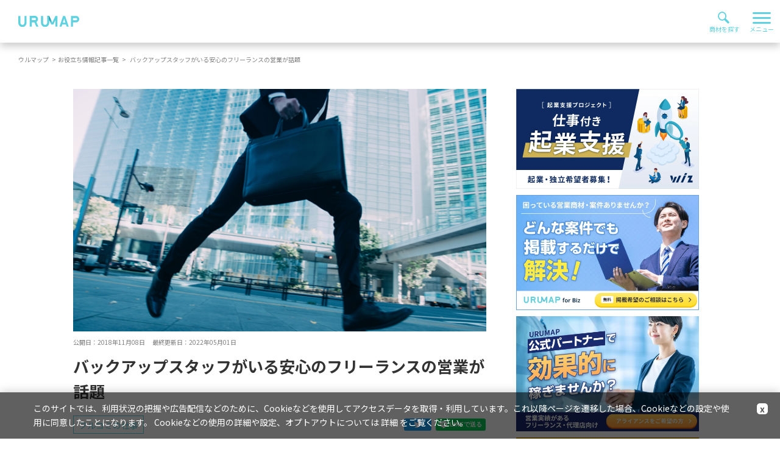

--- FILE ---
content_type: text/html; charset=UTF-8
request_url: https://urumap.com/blog/46
body_size: 109995
content:
<!DOCTYPE html>
<html lang="ja">
            <head>
    <title>バックアップスタッフがいる安心のフリーランスの営業が話題 | フルコミッション・副業ならウルマップ</title>
    <meta charset="UTF-8" />
    <meta http-equiv="X-UA-Compatible" content="IE=edge" />
    <meta name="viewport" content="width=device-width, initial-scale=1.0, minimum-scale=1.0" />
    <meta name="format-detection" content="telephone=no" />
    <meta content="今まで企業で働いてきて、さまざまなノウハウを吸収してきた営業マンであれば、一度は「商材は違っても自分は売る自信がある」と、こんな考えが頭をよぎったことがあるはずです。実際にそのまま企業で働いていくというのも手なのですが、もっと幅広い商材を扱っていくだけの力があるという方は、フリーランスの営業にチャレンジしてみるというのも1つの方法と言えます。今回はそんなフリーランスの営業について、詳しくご紹介していきたいと思います。&lt;div id=&quot;blog_top_lead&quot;&gt;&lt;/div&gt;" name="description" />
    
        <meta name="Keywords" content="ウルマップ,URUMAP,求人,募集,アルバイト,フリーランス" />
    <meta name="theme-color" content="#60d1de" />
    <meta property="og:site_name" content="ウルマップ" />
    <meta property="og:title" content="バックアップスタッフがいる安心のフリーランスの営業が話題 | フルコミッション・副業ならウルマップ" />
    <meta property="og:description" content="今まで企業で働いてきて、さまざまなノウハウを吸収してきた営業マンであれば、一度は「商材は違っても自分は売る自信がある」と、こんな考えが頭をよぎったことがあるはずです。実際にそのまま企業で働いていくというのも手なのですが、もっと幅広い商材を扱っていくだけの力があるという方は、フリーランスの営業にチャレンジしてみるというのも1つの方法と言えます。今回はそんなフリーランスの営業について、詳しくご紹介していきたいと思います。&lt;div id=&quot;blog_top_lead&quot;&gt;&lt;/div&gt;" />
    <meta property="og:type" content="website" />
    <meta property="og:url" content="" />
    <meta property="og:image" content="https://urumap-pro.s3.ap-northeast-1.amazonaws.com/blog/46/1yy1rtVSshTTzAeVstqYfkbGyWheCNEl4TQYIo72.png" />
    <meta name="twitter:card" content="summary" />
    <meta name="twitter:site" content="" />
    <meta name="twitter:image" content="https://urumap-pro.s3.ap-northeast-1.amazonaws.com/blog/46/1yy1rtVSshTTzAeVstqYfkbGyWheCNEl4TQYIo72.png" />
    <link rel="manifest" href="/images/favicon/manifest.json" />
    <meta name="theme-color" content="#ffffff" />
    <link rel="apple-touch-icon" sizes="57x57" href="/images/favicon/apple-touch-icon-57x57.png" />
    <link rel="apple-touch-icon" sizes="60x60" href="/images/favicon/apple-touch-icon-60x60.png" />
    <link rel="apple-touch-icon" sizes="72x72" href="/images/favicon/apple-touch-icon-72x72.png" />
    <link rel="apple-touch-icon" sizes="76x76" href="/images/favicon/apple-touch-icon-76x76.png" />
    <link rel="apple-touch-icon" sizes="114x114" href="/images/favicon/apple-touch-icon-114x114.png" />
    <link rel="apple-touch-icon" sizes="120x120" href="/images/favicon/apple-touch-icon-120x120.png" />
    <link rel="apple-touch-icon" sizes="144x144" href="/images/favicon/apple-touch-icon-144x144.png" />
    <link rel="apple-touch-icon" sizes="152x152" href="/images/favicon/apple-touch-icon-152x152.png" />
    <link rel="apple-touch-icon" sizes="180x180" href="/images/favicon/apple-touch-icon-180x180.png" />
    <link rel="icon" type="image/png" sizes="228x228" href="/images/favicon/coast-228x228.png" />
    <meta name="msapplication-TileColor" content="#ffffff" />
    <meta name="msapplication-TileImage" content="/images/favicon/mstile-144x144.png" />
    <meta name="msapplication-config" content="/images/favicon/browserconfig.xml" />
    <meta name="google-site-verification" content="ZsoEBP-pS6oXavFC71Yi_aDngzAaH9WpUu-ZfAuOt7U" />
    <link rel="icon" type="image/png" sizes="32x32" href="/images/favicon/favicon-32x32.png" />
    <link rel="icon" type="image/png" sizes="16x16" href="/images/favicon/favicon-16x16.png" />
    <!-- <link rel="shortcut icon" href="/images/favicon/favicon.ico"/> -->
    <link rel="apple-touch-startup-image" media="(device-width: 320px) and (device-height: 480px) and (-webkit-device-pixel-ratio: 1)" href="/images/favicon/apple-touch-startup-image-320x460.png" />
    <link rel="apple-touch-startup-image" media="(device-width: 320px) and (device-height: 480px) and (-webkit-device-pixel-ratio: 2)" href="/images/favicon/apple-touch-startup-image-640x920.png" />
    <link rel="apple-touch-startup-image" media="(device-width: 320px) and (device-height: 568px) and (-webkit-device-pixel-ratio: 2)" href="/images/favicon/apple-touch-startup-image-640x1096.png" />
    <link rel="apple-touch-startup-image" media="(device-width: 375px) and (device-height: 667px) and (-webkit-device-pixel-ratio: 2)" href="/images/favicon/apple-touch-startup-image-750x1294.png" />
    <link rel="apple-touch-startup-image" media="(device-width: 414px) and (device-height: 736px) and (orientation: landscape) and (-webkit-device-pixel-ratio: 3)" href="/images/favicon/apple-touch-startup-image-1182x2208.png" />
    <link rel="apple-touch-startup-image" media="(device-width: 414px) and (device-height: 736px) and (orientation: portrait) and (-webkit-device-pixel-ratio: 3)" href="/images/favicon/apple-touch-startup-image-1242x2148.png" />
    <link rel="apple-touch-startup-image" media="(device-width: 768px) and (device-height: 1024px) and (orientation: landscape) and (-webkit-device-pixel-ratio: 1)" href="/images/favicon/apple-touch-startup-image-748x1024.png" />
    <link rel="apple-touch-startup-image" media="(device-width: 768px) and (device-height: 1024px) and (orientation: portrait) and (-webkit-device-pixel-ratio: 1)" href="/images/favicon/apple-touch-startup-image-768x1004.png" />
    <link rel="apple-touch-startup-image" media="(device-width: 768px) and (device-height: 1024px) and (orientation: landscape) and (-webkit-device-pixel-ratio: 2)" href="/images/favicon/apple-touch-startup-image-1496x2048.png" />
    <link rel="apple-touch-startup-image" media="(device-width: 768px) and (device-height: 1024px) and (orientation: portrait) and (-webkit-device-pixel-ratio: 2)" href="/images/favicon/apple-touch-startup-image-1536x2008.png" />
    <style type="text/css">
        @import  url('https://fonts.googleapis.com/css2?family=Noto+Sans+JP:wght@300;400;700&family=Poppins:wght@400;600&display=swap');
    </style>
    <link rel="stylesheet" href="/css/worker.css" />
        <!-- Anti-flicker snippet -->
    <style>
        .async-hide {
            opacity: 0 !important
        }
    </style>
    <script>
        (function(a, s, y, n, c, h, i, d, e) {
            s.className += ' ' + y;
            h.start = 1 * new Date;
            h.end = i = function() {
                s.className = s.className.replace(RegExp(' ?' + y), '')
            };
            (a[n] = a[n] || []).hide = h;
            setTimeout(function() {
                i();
                h.end = null
            }, c);
            h.timeout = c;
        })(window, document.documentElement, 'async-hide', 'dataLayer', 4000, {
            'GTM-PVBD2WV': true
        });
    </script>
    <!-- END Anti-flicker snippet -->
    <script>
        (function(i, s, o, g, r, a, m) {
            i['GoogleAnalyticsObject'] = r;
            i[r] = i[r] || function() {
                (i[r].q = i[r].q || []).push(arguments)
            }, i[r].l = 1 * new Date();
            a = s.createElement(o),
                m = s.getElementsByTagName(o)[0];
            a.async = 1;
            a.src = g;
            m.parentNode.insertBefore(a, m)
        })(window, document, 'script', 'https://www.google-analytics.com/analytics.js', 'ga');
        ga('create', 'UA-110091695-1', 'auto'); // Update tracker settings
        // ga('require', 'GTM-5WKLCM6');           // Add this line
        // Remove pageview call
    </script>
    <!-- Google Tag Manager NEW -->
    <script>
        (function(w, d, s, l, i) {
            w[l] = w[l] || [];
            w[l].push({
                'gtm.start': new Date().getTime(),
                event: 'gtm.js'
            });
            var f = d.getElementsByTagName(s)[0],
                j = d.createElement(s),
                dl = l != 'dataLayer' ? '&l=' + l : '';
            j.async = true;
            j.src =
                'https://www.googletagmanager.com/gtm.js?id=' + i + dl;
            f.parentNode.insertBefore(j, f);
        })(window, document, 'script', 'dataLayer', 'GTM-PVBD2WV');
    </script>
    <!-- End Google Tag Manager NEW -->

    <script type="text/javascript">
    /* <![CDATA[ */
    var google_conversion_id = 963770123;
    var google_custom_params = window.google_tag_params;
    var google_remarketing_only = true;
    /* ]]> */
</script>
<script type="text/javascript" src="//www.googleadservices.com/pagead/conversion.js">
</script>
<noscript>
    <div style="display:inline;">
        <img height="1" width="1" style="border-style:none;" alt="" src="//googleads.g.doubleclick.net/pagead/viewthroughconversion/963770123/?guid=ON&amp;script=0"/>
    </div>
</noscript>


<!-- Facebook Pixel Code -->
<script>
    !function(f,b,e,v,n,t,s)
    {if(f.fbq)return;n=f.fbq=function(){n.callMethod?
        n.callMethod.apply(n,arguments):n.queue.push(arguments)};
        if(!f._fbq)f._fbq=n;n.push=n;n.loaded=!0;n.version='2.0';
        n.queue=[];t=b.createElement(e);t.async=!0;
        t.src=v;s=b.getElementsByTagName(e)[0];
        s.parentNode.insertBefore(t,s)}(window, document,'script',
        'https://connect.facebook.net/en_US/fbevents.js');
    fbq('init', '486828491717879');
    fbq('track', 'PageView');
</script>
<noscript><img height="1" width="1" style="display:none"
               src="https://www.facebook.com/tr?id=486828491717879&ev=PageView&noscript=1"
    /></noscript>
<!-- End Facebook Pixel Code -->


</head>
        <body class="" data-target-fixed="target">
        <!-- Google Tag Manager NEW (noscript) -->
        <noscript><iframe src="https://www.googletagmanager.com/ns.html?id=GTM-PVBD2WV" height="0" width="0" style="display:none;visibility:hidden"></iframe></noscript>
        <!-- End Google Tag Manager NEW (noscript) -->
        <div class="containerBox">
                                                <header class="header--fix" data-target-header>
                
                                    <div class="header__inner">
    <div class="c-spMenu-box" data-target-menu="target">
    <div class="c-spMenu-box__inner">
        <div class="c-spMenu-box__head"><a href="/"><img src="/images/common/logo.svg" alt="URUMAP"/></a></div>
        <div class="c-spMenu-box__content">
            <div class="c-spMenu-box__content__inner u-mb30--sp">
                <ul class="c-list--menu--spMenu--tertiary">
                    <li class="c-list--menu--spMenu__child u-fs--m--fix">
                        <div class="-menu--spMenu__child__inList">
                            <a class="_child__inList__child--line" href="https://urumap.com">HOME</a>
                            <a class="_child__inList__child--line" href="/search">商材を探す</a>
                            <a class="_child__inList__child--line" href="/blog/セミナー情報">セミナー情報</a>
                            <a class="_child__inList__child--line" href="/blog">お役立ち情報</a>
                            <a class="_child__inList__child--line" href="/benefit-program">会員限定サービス</a>
                            <a class="_child__inList__child--line" href="/news" >お知らせ</a>
                        </div>
                    </li>
                </ul>
                <ul class="c-list--menu--spMenuFlex">
                    <li class="c-list--menu--spMenuFlex__child">
                        <a class="c-list--menu--spMenuFlex__link" href="https://request.urumap.com/" target="_blank" rel="noopener noreferrer">
                            <svg class="c-icon--spmenu" role="image">
                                <use xlink:href="/images/svg/sprite.svg#forbiz"></use>
                            </svg>
                            掲載希望の企業は
                            <br>
                            こちら
                        </a>
                    </li>
                    <li class="c-list--menu--spMenuFlex__child">
                        <a class="c-list--menu--spMenuFlex__link" href="/alliance">
                            <svg class="c-icon--spmenu" role="image">
                                <use xlink:href="/images/svg/sprite.svg#alliance"></use>
                            </svg>
                            パートナー希望の方は
                            <br>
                            こちら
                        </a>
                    </li>
                </ul>
                <div class="c-button-square--full--primary btn waves-effect waves-light">
                    <a class="btn--inner u-fs--m--fix u-fwb" href="/signup">ログイン</a>
                </div>
                <div class="c-title--border"><span>初めての方はこちら</span></div>
                <div class="c-button-oval--top-page btn waves-effect">
                    <a class="waves-effect waves-light" id="sp_nav_regist_A" href="/user/registration">
                        <div class="btn--inner-start" data-gtag-click-btn-cv-link="page-cv-bottom">
                            <span class="u-squareBox u-fw--bold">無料</span>
                            <span class="u-fz-sp-16 u-fw--bold">新規会員登録はこちら</span>
                        </div>
                    </a>
                </div>
            </div>
        </div>
    </div>
</div>


    <div class="header__leftBox">
        <div class="header__logo">
            <a href="/" class="header__logo__img">
                                    <img src="/images/common/logo.svg" alt="URUMAP"/>
                            </a>
        </div>
        <div class="header__menu--fix">
            <a class="header__menu--fix__child--left" href="/news">お知らせ</a>
            <a class="header__menu--fix__child--left" href="/search">商材を探す</a>
            <a class="header__menu--fix__child--left" href="/blog/セミナー情報">セミナー情報</a>
            <a class="header__menu--fix__child--left" href="/blog">お役立ち情報</a>
        </div>
    </div>
    <div class="header__rightBox">
        <div class="header__menu--icon--secondary">
            <a class="notice-text" href="https://request.urumap.com/" target="_blank" rel="noopener noreferrer">
                <svg class="c-icon--pcmenu" role="image">
                    <use xlink:href="/images/svg/sprite.svg#forbiz"></use>
                </svg>
                掲載希望の企業はこちら
            </a>
        </div>
        <div class="header__menu--icon--secondary">
            <a class="notice-text" href="/alliance">
                <svg class="c-icon--pcmenu" role="image">
                    <use xlink:href="/images/svg/sprite.svg#alliance"></use>
                </svg>
                パートナー希望の方はこちら
            </a>
        </div>
        <div class="header__menu--fix u-fs--xs--fix"><a class="header__menu--fix__child--right--primary waves-effect waves-light" href="/user/registration" data-gtag-click-btn-cv-link="header-cv-new">新規会員登録</a>
            <div class="c-button--login--header btn waves-effect">
                <a class="btn--inner u-fs--xs--fix" href="/signup" data-gtag-click-btn-cv-link="header-cv-login">ログイン</a>
            </div>
        </div>
    </div>
    <div class="header__spMenuButtonArea">

        <div class="c-spSearch-btn--primary" data-trigger-search="trigger">
            <div class="c-spMenu-btn--primary__inner">
                <div class="c-icon--search"></div>
                <span class="c-spSearch-btn--primary__bar"></span>
                <span class="c-spSearch-btn--primary__bar"></span>
                <span class="c-spSearch-btn--primary__bar"></span>
            </div>
            <span class="c-spSearch-btn--primary__txt"></span>
        </div>

        <div class="c-spMenu-btn--primary" data-trigger-menu="trigger">
                        <div class="c-spMenu-btn--primary__inner">
                <span class="c-spMenu-btn--primary__bar"></span>
                <span class="c-spMenu-btn--primary__bar"></span>
                <span class="c-spMenu-btn--primary__bar"></span>
            </div>
            <span class="c-spMenu-btn--primary__txt"></span>
        </div>
    </div>
            <div class="l-sidebar sidebar" data-target-search="target" data-target-sidebar>
    <form method="post" action="/search">
        <input type="hidden" name="_token" value="ARIiBnRXAqkm22Hc6ZzXRYfGe6ySMIebWs8usgR0">
        <div class="sidebar__header">
            <a class="sidebar__header__body" href="/">
                <img class="sidebar__header__img" src="/images/common/logo.svg" alt="URUMAP">
            </a>
            <div class="c-spSearch-btn--primary" data-trigger-search="trigger">
                <div class="c-spMenu-btn--primary__inner">
                    <span class="c-spSearch-btn--primary__bar"></span>
                    <span class="c-spSearch-btn--primary__bar"></span>
                    <span class="c-spSearch-btn--primary__bar"></span>
                </div>
                <span class="c-spSearch-btn--primary__txt"></span>
            </div>
        </div>

        <div class="c-title--sidebar--primary">検索条件</div>

        
        <label class="c-form__search__wrap u-mt20--pc u-mt15--sp">
            <input class="c-form__search__input filled-in" placeholder="フリーワード検索" name="freeword" type="text">
            <button class="c-form__search__btn c-icon--search" type="submit"></button>
        </label>

        
        <div class="c-title--sidebar--secondary u-mt40--pc u-mt40--sp">働き方</div>
        <div class="columnBox-side--primary">
                            <div class="columnBox-side--tertiary__child">
                    <input id="work_style_id0" class="filled-in" name="work_style_id[]" type="checkbox" value="agency">
                                            <label for="work_style_id0" class="work_style_class0">代理店</label>
                                    </div>
                            <div class="columnBox-side--tertiary__child">
                    <input id="work_style_id1" class="filled-in" name="work_style_id[]" type="checkbox" value="referral">
                                            <label for="work_style_id1" class="work_style_class1">紹介店</label>
                                    </div>
                            <div class="columnBox-side--tertiary__child">
                    <input id="work_style_id2" class="filled-in" name="work_style_id[]" type="checkbox" value="freelance_fixed_reward">
                                            <label for="work_style_id2" class="work_style_class2">フリーランス <label class="work_style_class--sub">（固定報酬型）</label></label>
                                    </div>
                            <div class="columnBox-side--tertiary__child">
                    <input id="work_style_id3" class="filled-in" name="work_style_id[]" type="checkbox" value="freelance_full_commission">
                                            <label for="work_style_id3" class="work_style_class3">フリーランス <label class="work_style_class--sub">（フルコミッション型）</label></label>
                                    </div>
                            <div class="columnBox-side--tertiary__child">
                    <input id="work_style_id4" class="filled-in" name="work_style_id[]" type="checkbox" value="side_job">
                                            <label for="work_style_id4" class="work_style_class4">副業 <label class="work_style_class--sub">（顧客紹介）</label></label>
                                    </div>
                    </div>
        
        <div class="c-title--sidebar--secondary u-mt40--pc u-mt40--sp">エリア</div>
        <div class="columnBox-side--primary">
                            <div class="columnBox-side--primary__child">
                    
                    <input id="pref_area_id_sp_search0" class="filled-in c-form--checkbox--partialCheck" data-trigger-area="kanto" name="" type="checkbox" value="kanto">
                    <label for="pref_area_id_sp_search0" class="">関東</label>
                </div>
                            <div class="columnBox-side--primary__child">
                    
                    <input id="pref_area_id_sp_search1" class="filled-in c-form--checkbox--partialCheck" data-trigger-area="kansai" name="" type="checkbox" value="kansai">
                    <label for="pref_area_id_sp_search1" class="">関西</label>
                </div>
                            <div class="columnBox-side--primary__child">
                    
                    <input id="pref_area_id_sp_search2" class="filled-in c-form--checkbox--partialCheck" data-trigger-area="hokkaido_tohoku" name="" type="checkbox" value="hokkaido_tohoku">
                    <label for="pref_area_id_sp_search2" class="">北海道・東北</label>
                </div>
                            <div class="columnBox-side--primary__child">
                    
                    <input id="pref_area_id_sp_search3" class="filled-in c-form--checkbox--partialCheck" data-trigger-area="hokuriku_koushinetsu" name="" type="checkbox" value="hokuriku_koushinetsu">
                    <label for="pref_area_id_sp_search3" class="">北陸・甲信越</label>
                </div>
                            <div class="columnBox-side--primary__child">
                    
                    <input id="pref_area_id_sp_search4" class="filled-in c-form--checkbox--partialCheck" data-trigger-area="toukai" name="" type="checkbox" value="toukai">
                    <label for="pref_area_id_sp_search4" class="">東海</label>
                </div>
                            <div class="columnBox-side--primary__child">
                    
                    <input id="pref_area_id_sp_search5" class="filled-in c-form--checkbox--partialCheck" data-trigger-area="chugoku_shikoku" name="" type="checkbox" value="chugoku_shikoku">
                    <label for="pref_area_id_sp_search5" class="">中国・四国</label>
                </div>
                            <div class="columnBox-side--primary__child">
                    
                    <input id="pref_area_id_sp_search6" class="filled-in c-form--checkbox--partialCheck" data-trigger-area="kyushu_okinawa" name="" type="checkbox" value="kyushu_okinawa">
                    <label for="pref_area_id_sp_search6" class="">九州・沖縄</label>
                </div>
                    </div>

        <button class="sidebar__btn--filter waves-effect waves-light u-mt20--pc u-mt30--sp c-icon--plus_04--after"
                type="button" data-trigger-filter-area data-trigger-side-modal-open>細かいエリアで絞り込む
        </button>

        
        <div class="c-title--sidebar--tertiary u-mt40--pc u-mt40--sp">商材カテゴリ</div>
        <div class="columnBox-side--tertiary">
                            <div class="columnBox-side--tertiary__child">
                    <input id="category_id2" class="filled-in" name="category_id[]" type="checkbox" value="2">
                    <label for="category_id2">回線・電話サービス</label>
                </div>
                            <div class="columnBox-side--tertiary__child">
                    <input id="category_id9" class="filled-in" name="category_id[]" type="checkbox" value="9">
                    <label for="category_id9">集客サービス</label>
                </div>
                            <div class="columnBox-side--tertiary__child">
                    <input id="category_id4" class="filled-in" name="category_id[]" type="checkbox" value="4">
                    <label for="category_id4">電気・ガス</label>
                </div>
                            <div class="columnBox-side--tertiary__child">
                    <input id="category_id1" class="filled-in" name="category_id[]" type="checkbox" value="1">
                    <label for="category_id1">キャッシュレス決済</label>
                </div>
                            <div class="columnBox-side--tertiary__child">
                    <input id="category_id5" class="filled-in" name="category_id[]" type="checkbox" value="5">
                    <label for="category_id5">スマートフォン</label>
                </div>
                            <div class="columnBox-side--tertiary__child">
                    <input id="category_id6" class="filled-in" name="category_id[]" type="checkbox" value="6">
                    <label for="category_id6">ウォーターサーバー</label>
                </div>
                            <div class="columnBox-side--tertiary__child">
                    <input id="category_id13" class="filled-in" name="category_id[]" type="checkbox" value="13">
                    <label for="category_id13">店舗向け商材</label>
                </div>
                            <div class="columnBox-side--tertiary__child">
                    <input id="category_id14" class="filled-in" name="category_id[]" type="checkbox" value="14">
                    <label for="category_id14">その他</label>
                </div>
                            <div class="columnBox-side--tertiary__child">
                    <input id="category_id12" class="filled-in" name="category_id[]" type="checkbox" value="12">
                    <label for="category_id12">物販</label>
                </div>
                            <div class="columnBox-side--tertiary__child">
                    <input id="category_id10" class="filled-in" name="category_id[]" type="checkbox" value="10">
                    <label for="category_id10">求人掲載案件</label>
                </div>
                            <div class="columnBox-side--tertiary__child">
                    <input id="category_id3" class="filled-in" name="category_id[]" type="checkbox" value="3">
                    <label for="category_id3">WiFi</label>
                </div>
                    </div>

        <div class="sidebar__btn--submit__wrap u-mt30--pc u-mt40--sp">
            <button class="sidebar__btn--submit c-button-square--full--primary waves-effect waves-light c-icon--search"
                    type="submit">この条件で検索
            </button>
        </div>

        <!--モーダル-->
        <div class="sidebar-modal" data-target-side-modal>
            <div class="sidebar-modal__inner" data-target-side-modal-inner>
                <div class="sidebar-modal__content">
                    <div class="sidebar-modal__inner--area" data-target-filter-area>
                        <div class="sidebar-modal__title">エリア</div>
                        <div class="sidebar-modal__container">
                                                            <div class="sidebar-modal__box--column4">
                                    <div class="columnBox-1--modal">
                                        <div class="columnBox-1--modal__child">
                                            <input id="pref_area_id_sp_search_0" class="filled-in c-form--checkbox--partialCheck" data-trigger-area="kanto" name="pref_area_id[]" type="checkbox" value="kanto">
                                            <label for="pref_area_id_sp_search_0" class="">関東</label>
                                        </div>
                                    </div>
                                    <div class="columnBox-2--modal--pl"
                                         data-target-prefecture-wrap="kanto">
                                                                                    <div class="columnBox-2--modal__child">
                                                <input id="pref_id_sp_search_3_0" class="filled-in" name="pref_id[]" type="checkbox" value="tokyo">
                                                <label for="pref_id_sp_search_3_0" class="">東京都</label>
                                            </div>
                                                                                    <div class="columnBox-2--modal__child">
                                                <input id="pref_id_sp_search_3_1" class="filled-in" name="pref_id[]" type="checkbox" value="kanagawa">
                                                <label for="pref_id_sp_search_3_1" class="">神奈川県</label>
                                            </div>
                                                                                    <div class="columnBox-2--modal__child">
                                                <input id="pref_id_sp_search_3_2" class="filled-in" name="pref_id[]" type="checkbox" value="chiba">
                                                <label for="pref_id_sp_search_3_2" class="">千葉県</label>
                                            </div>
                                                                                    <div class="columnBox-2--modal__child">
                                                <input id="pref_id_sp_search_3_3" class="filled-in" name="pref_id[]" type="checkbox" value="saitama">
                                                <label for="pref_id_sp_search_3_3" class="">埼玉県</label>
                                            </div>
                                                                                    <div class="columnBox-2--modal__child">
                                                <input id="pref_id_sp_search_3_4" class="filled-in" name="pref_id[]" type="checkbox" value="tochigi">
                                                <label for="pref_id_sp_search_3_4" class="">栃木県</label>
                                            </div>
                                                                                    <div class="columnBox-2--modal__child">
                                                <input id="pref_id_sp_search_3_5" class="filled-in" name="pref_id[]" type="checkbox" value="ibaraki">
                                                <label for="pref_id_sp_search_3_5" class="">茨城県</label>
                                            </div>
                                                                                    <div class="columnBox-2--modal__child">
                                                <input id="pref_id_sp_search_3_6" class="filled-in" name="pref_id[]" type="checkbox" value="gunma">
                                                <label for="pref_id_sp_search_3_6" class="">群馬県</label>
                                            </div>
                                                                            </div>
                                </div>
                                                            <div class="sidebar-modal__box--column4">
                                    <div class="columnBox-1--modal">
                                        <div class="columnBox-1--modal__child">
                                            <input id="pref_area_id_sp_search_1" class="filled-in c-form--checkbox--partialCheck" data-trigger-area="kansai" name="pref_area_id[]" type="checkbox" value="kansai">
                                            <label for="pref_area_id_sp_search_1" class="">関西</label>
                                        </div>
                                    </div>
                                    <div class="columnBox-2--modal--pl"
                                         data-target-prefecture-wrap="kansai">
                                                                                    <div class="columnBox-2--modal__child">
                                                <input id="pref_id_sp_search_5_0" class="filled-in" name="pref_id[]" type="checkbox" value="shiga">
                                                <label for="pref_id_sp_search_5_0" class="">滋賀県</label>
                                            </div>
                                                                                    <div class="columnBox-2--modal__child">
                                                <input id="pref_id_sp_search_5_1" class="filled-in" name="pref_id[]" type="checkbox" value="kyoto">
                                                <label for="pref_id_sp_search_5_1" class="">京都府</label>
                                            </div>
                                                                                    <div class="columnBox-2--modal__child">
                                                <input id="pref_id_sp_search_5_2" class="filled-in" name="pref_id[]" type="checkbox" value="osaka">
                                                <label for="pref_id_sp_search_5_2" class="">大阪府</label>
                                            </div>
                                                                                    <div class="columnBox-2--modal__child">
                                                <input id="pref_id_sp_search_5_3" class="filled-in" name="pref_id[]" type="checkbox" value="hyogo">
                                                <label for="pref_id_sp_search_5_3" class="">兵庫県</label>
                                            </div>
                                                                                    <div class="columnBox-2--modal__child">
                                                <input id="pref_id_sp_search_5_4" class="filled-in" name="pref_id[]" type="checkbox" value="nara">
                                                <label for="pref_id_sp_search_5_4" class="">奈良県</label>
                                            </div>
                                                                                    <div class="columnBox-2--modal__child">
                                                <input id="pref_id_sp_search_5_5" class="filled-in" name="pref_id[]" type="checkbox" value="wakayama">
                                                <label for="pref_id_sp_search_5_5" class="">和歌山県</label>
                                            </div>
                                                                            </div>
                                </div>
                                                            <div class="sidebar-modal__box--column4">
                                    <div class="columnBox-1--modal">
                                        <div class="columnBox-1--modal__child">
                                            <input id="pref_area_id_sp_search_2" class="filled-in c-form--checkbox--partialCheck" data-trigger-area="hokkaido_tohoku" name="pref_area_id[]" type="checkbox" value="hokkaido_tohoku">
                                            <label for="pref_area_id_sp_search_2" class="">北海道・東北</label>
                                        </div>
                                    </div>
                                    <div class="columnBox-2--modal--pl"
                                         data-target-prefecture-wrap="hokkaido_tohoku">
                                                                                    <div class="columnBox-2--modal__child">
                                                <input id="pref_id_sp_search_1_0" class="filled-in" name="pref_id[]" type="checkbox" value="hokkaido">
                                                <label for="pref_id_sp_search_1_0" class="">北海道</label>
                                            </div>
                                                                                    <div class="columnBox-2--modal__child">
                                                <input id="pref_id_sp_search_1_1" class="filled-in" name="pref_id[]" type="checkbox" value="aomori">
                                                <label for="pref_id_sp_search_1_1" class="">青森県</label>
                                            </div>
                                                                                    <div class="columnBox-2--modal__child">
                                                <input id="pref_id_sp_search_1_2" class="filled-in" name="pref_id[]" type="checkbox" value="iwate">
                                                <label for="pref_id_sp_search_1_2" class="">岩手県</label>
                                            </div>
                                                                                    <div class="columnBox-2--modal__child">
                                                <input id="pref_id_sp_search_1_3" class="filled-in" name="pref_id[]" type="checkbox" value="miyagi">
                                                <label for="pref_id_sp_search_1_3" class="">宮城県</label>
                                            </div>
                                                                                    <div class="columnBox-2--modal__child">
                                                <input id="pref_id_sp_search_1_4" class="filled-in" name="pref_id[]" type="checkbox" value="akita">
                                                <label for="pref_id_sp_search_1_4" class="">秋田県</label>
                                            </div>
                                                                                    <div class="columnBox-2--modal__child">
                                                <input id="pref_id_sp_search_1_5" class="filled-in" name="pref_id[]" type="checkbox" value="yamagata">
                                                <label for="pref_id_sp_search_1_5" class="">山形県</label>
                                            </div>
                                                                                    <div class="columnBox-2--modal__child">
                                                <input id="pref_id_sp_search_1_6" class="filled-in" name="pref_id[]" type="checkbox" value="fukushima">
                                                <label for="pref_id_sp_search_1_6" class="">福島県</label>
                                            </div>
                                                                            </div>
                                </div>
                                                            <div class="sidebar-modal__box--column4">
                                    <div class="columnBox-1--modal">
                                        <div class="columnBox-1--modal__child">
                                            <input id="pref_area_id_sp_search_3" class="filled-in c-form--checkbox--partialCheck" data-trigger-area="hokuriku_koushinetsu" name="pref_area_id[]" type="checkbox" value="hokuriku_koushinetsu">
                                            <label for="pref_area_id_sp_search_3" class="">北陸・甲信越</label>
                                        </div>
                                    </div>
                                    <div class="columnBox-2--modal--pl"
                                         data-target-prefecture-wrap="hokuriku_koushinetsu">
                                                                                    <div class="columnBox-2--modal__child">
                                                <input id="pref_id_sp_search_2_0" class="filled-in" name="pref_id[]" type="checkbox" value="niigata">
                                                <label for="pref_id_sp_search_2_0" class="">新潟県</label>
                                            </div>
                                                                                    <div class="columnBox-2--modal__child">
                                                <input id="pref_id_sp_search_2_1" class="filled-in" name="pref_id[]" type="checkbox" value="toyama">
                                                <label for="pref_id_sp_search_2_1" class="">富山県</label>
                                            </div>
                                                                                    <div class="columnBox-2--modal__child">
                                                <input id="pref_id_sp_search_2_2" class="filled-in" name="pref_id[]" type="checkbox" value="ishikawa">
                                                <label for="pref_id_sp_search_2_2" class="">石川県</label>
                                            </div>
                                                                                    <div class="columnBox-2--modal__child">
                                                <input id="pref_id_sp_search_2_3" class="filled-in" name="pref_id[]" type="checkbox" value="fukui">
                                                <label for="pref_id_sp_search_2_3" class="">福井県</label>
                                            </div>
                                                                                    <div class="columnBox-2--modal__child">
                                                <input id="pref_id_sp_search_2_4" class="filled-in" name="pref_id[]" type="checkbox" value="yamanashi">
                                                <label for="pref_id_sp_search_2_4" class="">山梨県</label>
                                            </div>
                                                                                    <div class="columnBox-2--modal__child">
                                                <input id="pref_id_sp_search_2_5" class="filled-in" name="pref_id[]" type="checkbox" value="nagano">
                                                <label for="pref_id_sp_search_2_5" class="">長野県</label>
                                            </div>
                                                                            </div>
                                </div>
                                                            <div class="sidebar-modal__box--column4">
                                    <div class="columnBox-1--modal">
                                        <div class="columnBox-1--modal__child">
                                            <input id="pref_area_id_sp_search_4" class="filled-in c-form--checkbox--partialCheck" data-trigger-area="toukai" name="pref_area_id[]" type="checkbox" value="toukai">
                                            <label for="pref_area_id_sp_search_4" class="">東海</label>
                                        </div>
                                    </div>
                                    <div class="columnBox-2--modal--pl"
                                         data-target-prefecture-wrap="toukai">
                                                                                    <div class="columnBox-2--modal__child">
                                                <input id="pref_id_sp_search_4_0" class="filled-in" name="pref_id[]" type="checkbox" value="gifu">
                                                <label for="pref_id_sp_search_4_0" class="">岐阜県</label>
                                            </div>
                                                                                    <div class="columnBox-2--modal__child">
                                                <input id="pref_id_sp_search_4_1" class="filled-in" name="pref_id[]" type="checkbox" value="shizuoka">
                                                <label for="pref_id_sp_search_4_1" class="">静岡県</label>
                                            </div>
                                                                                    <div class="columnBox-2--modal__child">
                                                <input id="pref_id_sp_search_4_2" class="filled-in" name="pref_id[]" type="checkbox" value="aichi">
                                                <label for="pref_id_sp_search_4_2" class="">愛知県</label>
                                            </div>
                                                                                    <div class="columnBox-2--modal__child">
                                                <input id="pref_id_sp_search_4_3" class="filled-in" name="pref_id[]" type="checkbox" value="mie">
                                                <label for="pref_id_sp_search_4_3" class="">三重県</label>
                                            </div>
                                                                            </div>
                                </div>
                                                            <div class="sidebar-modal__box--column4">
                                    <div class="columnBox-1--modal">
                                        <div class="columnBox-1--modal__child">
                                            <input id="pref_area_id_sp_search_5" class="filled-in c-form--checkbox--partialCheck" data-trigger-area="chugoku_shikoku" name="pref_area_id[]" type="checkbox" value="chugoku_shikoku">
                                            <label for="pref_area_id_sp_search_5" class="">中国・四国</label>
                                        </div>
                                    </div>
                                    <div class="columnBox-2--modal--pl"
                                         data-target-prefecture-wrap="chugoku_shikoku">
                                                                                    <div class="columnBox-2--modal__child">
                                                <input id="pref_id_sp_search_6_0" class="filled-in" name="pref_id[]" type="checkbox" value="tottori">
                                                <label for="pref_id_sp_search_6_0" class="">鳥取県</label>
                                            </div>
                                                                                    <div class="columnBox-2--modal__child">
                                                <input id="pref_id_sp_search_6_1" class="filled-in" name="pref_id[]" type="checkbox" value="shimane">
                                                <label for="pref_id_sp_search_6_1" class="">島根県</label>
                                            </div>
                                                                                    <div class="columnBox-2--modal__child">
                                                <input id="pref_id_sp_search_6_2" class="filled-in" name="pref_id[]" type="checkbox" value="okayama">
                                                <label for="pref_id_sp_search_6_2" class="">岡山県</label>
                                            </div>
                                                                                    <div class="columnBox-2--modal__child">
                                                <input id="pref_id_sp_search_6_3" class="filled-in" name="pref_id[]" type="checkbox" value="hiroshima">
                                                <label for="pref_id_sp_search_6_3" class="">広島県</label>
                                            </div>
                                                                                    <div class="columnBox-2--modal__child">
                                                <input id="pref_id_sp_search_6_4" class="filled-in" name="pref_id[]" type="checkbox" value="yamaguchi">
                                                <label for="pref_id_sp_search_6_4" class="">山口県</label>
                                            </div>
                                                                                    <div class="columnBox-2--modal__child">
                                                <input id="pref_id_sp_search_6_5" class="filled-in" name="pref_id[]" type="checkbox" value="tokushima">
                                                <label for="pref_id_sp_search_6_5" class="">徳島県</label>
                                            </div>
                                                                                    <div class="columnBox-2--modal__child">
                                                <input id="pref_id_sp_search_6_6" class="filled-in" name="pref_id[]" type="checkbox" value="kagawa">
                                                <label for="pref_id_sp_search_6_6" class="">香川県</label>
                                            </div>
                                                                                    <div class="columnBox-2--modal__child">
                                                <input id="pref_id_sp_search_6_7" class="filled-in" name="pref_id[]" type="checkbox" value="ehime">
                                                <label for="pref_id_sp_search_6_7" class="">愛媛県</label>
                                            </div>
                                                                                    <div class="columnBox-2--modal__child">
                                                <input id="pref_id_sp_search_6_8" class="filled-in" name="pref_id[]" type="checkbox" value="kochi">
                                                <label for="pref_id_sp_search_6_8" class="">高知県</label>
                                            </div>
                                                                            </div>
                                </div>
                                                            <div class="sidebar-modal__box--column4">
                                    <div class="columnBox-1--modal">
                                        <div class="columnBox-1--modal__child">
                                            <input id="pref_area_id_sp_search_6" class="filled-in c-form--checkbox--partialCheck" data-trigger-area="kyushu_okinawa" name="pref_area_id[]" type="checkbox" value="kyushu_okinawa">
                                            <label for="pref_area_id_sp_search_6" class="">九州・沖縄</label>
                                        </div>
                                    </div>
                                    <div class="columnBox-2--modal--pl"
                                         data-target-prefecture-wrap="kyushu_okinawa">
                                                                                    <div class="columnBox-2--modal__child">
                                                <input id="pref_id_sp_search_7_0" class="filled-in" name="pref_id[]" type="checkbox" value="fukuoka">
                                                <label for="pref_id_sp_search_7_0" class="">福岡県</label>
                                            </div>
                                                                                    <div class="columnBox-2--modal__child">
                                                <input id="pref_id_sp_search_7_1" class="filled-in" name="pref_id[]" type="checkbox" value="saga">
                                                <label for="pref_id_sp_search_7_1" class="">佐賀県</label>
                                            </div>
                                                                                    <div class="columnBox-2--modal__child">
                                                <input id="pref_id_sp_search_7_2" class="filled-in" name="pref_id[]" type="checkbox" value="nagasaki">
                                                <label for="pref_id_sp_search_7_2" class="">長崎県</label>
                                            </div>
                                                                                    <div class="columnBox-2--modal__child">
                                                <input id="pref_id_sp_search_7_3" class="filled-in" name="pref_id[]" type="checkbox" value="kumamoto">
                                                <label for="pref_id_sp_search_7_3" class="">熊本県</label>
                                            </div>
                                                                                    <div class="columnBox-2--modal__child">
                                                <input id="pref_id_sp_search_7_4" class="filled-in" name="pref_id[]" type="checkbox" value="oita">
                                                <label for="pref_id_sp_search_7_4" class="">大分県</label>
                                            </div>
                                                                                    <div class="columnBox-2--modal__child">
                                                <input id="pref_id_sp_search_7_5" class="filled-in" name="pref_id[]" type="checkbox" value="miyazaki">
                                                <label for="pref_id_sp_search_7_5" class="">宮崎県</label>
                                            </div>
                                                                                    <div class="columnBox-2--modal__child">
                                                <input id="pref_id_sp_search_7_6" class="filled-in" name="pref_id[]" type="checkbox" value="kagoshima">
                                                <label for="pref_id_sp_search_7_6" class="">鹿児島県</label>
                                            </div>
                                                                                    <div class="columnBox-2--modal__child">
                                                <input id="pref_id_sp_search_7_7" class="filled-in" name="pref_id[]" type="checkbox" value="okinawa">
                                                <label for="pref_id_sp_search_7_7" class="">沖縄県</label>
                                            </div>
                                                                            </div>
                                </div>
                                                    </div>
                    </div>

                    <div class="sidebar-modal__inner--other" data-target-filter-other>
                        
                        <div class="sidebar-modal__title">業界</div>
                        <div class="sidebar-modal__column--other">
                                                            <div class="sidebar-modal__column--other__child">
                                    <input id="industry_id_sp_search_0" class="filled-in" name="industry_id[]" type="checkbox" value="16">
                                    <label for="industry_id_sp_search_0" class="">全業界</label>
                                </div>
                                                            <div class="sidebar-modal__column--other__child">
                                    <input id="industry_id_sp_search_1" class="filled-in" name="industry_id[]" type="checkbox" value="1">
                                    <label for="industry_id_sp_search_1" class="">外食・フードサービス業</label>
                                </div>
                                                            <div class="sidebar-modal__column--other__child">
                                    <input id="industry_id_sp_search_2" class="filled-in" name="industry_id[]" type="checkbox" value="2">
                                    <label for="industry_id_sp_search_2" class="">美容・エステ・フィットネス業</label>
                                </div>
                                                            <div class="sidebar-modal__column--other__child">
                                    <input id="industry_id_sp_search_3" class="filled-in" name="industry_id[]" type="checkbox" value="3">
                                    <label for="industry_id_sp_search_3" class="">小売サービス業(サブスク含)</label>
                                </div>
                                                            <div class="sidebar-modal__column--other__child">
                                    <input id="industry_id_sp_search_4" class="filled-in" name="industry_id[]" type="checkbox" value="4">
                                    <label for="industry_id_sp_search_4" class="">不動産業</label>
                                </div>
                                                            <div class="sidebar-modal__column--other__child">
                                    <input id="industry_id_sp_search_5" class="filled-in" name="industry_id[]" type="checkbox" value="5">
                                    <label for="industry_id_sp_search_5" class="">IT・通信業</label>
                                </div>
                                                            <div class="sidebar-modal__column--other__child">
                                    <input id="industry_id_sp_search_6" class="filled-in" name="industry_id[]" type="checkbox" value="6">
                                    <label for="industry_id_sp_search_6" class="">広告・メディア業</label>
                                </div>
                                                            <div class="sidebar-modal__column--other__child">
                                    <input id="industry_id_sp_search_7" class="filled-in" name="industry_id[]" type="checkbox" value="7">
                                    <label for="industry_id_sp_search_7" class="">人材サービス業</label>
                                </div>
                                                            <div class="sidebar-modal__column--other__child">
                                    <input id="industry_id_sp_search_8" class="filled-in" name="industry_id[]" type="checkbox" value="8">
                                    <label for="industry_id_sp_search_8" class="">コンサルティング業</label>
                                </div>
                                                            <div class="sidebar-modal__column--other__child">
                                    <input id="industry_id_sp_search_9" class="filled-in" name="industry_id[]" type="checkbox" value="9">
                                    <label for="industry_id_sp_search_9" class="">旅行・宿泊業</label>
                                </div>
                                                            <div class="sidebar-modal__column--other__child">
                                    <input id="industry_id_sp_search_10" class="filled-in" name="industry_id[]" type="checkbox" value="10">
                                    <label for="industry_id_sp_search_10" class="">レジャー・アミューズメント業</label>
                                </div>
                                                            <div class="sidebar-modal__column--other__child">
                                    <input id="industry_id_sp_search_11" class="filled-in" name="industry_id[]" type="checkbox" value="11">
                                    <label for="industry_id_sp_search_11" class="">冠婚葬祭業</label>
                                </div>
                                                            <div class="sidebar-modal__column--other__child">
                                    <input id="industry_id_sp_search_12" class="filled-in" name="industry_id[]" type="checkbox" value="12">
                                    <label for="industry_id_sp_search_12" class="">教育業</label>
                                </div>
                                                            <div class="sidebar-modal__column--other__child">
                                    <input id="industry_id_sp_search_13" class="filled-in" name="industry_id[]" type="checkbox" value="13">
                                    <label for="industry_id_sp_search_13" class="">金融業</label>
                                </div>
                                                            <div class="sidebar-modal__column--other__child">
                                    <input id="industry_id_sp_search_14" class="filled-in" name="industry_id[]" type="checkbox" value="14">
                                    <label for="industry_id_sp_search_14" class="">製造業(物販系)</label>
                                </div>
                                                            <div class="sidebar-modal__column--other__child">
                                    <input id="industry_id_sp_search_15" class="filled-in" name="industry_id[]" type="checkbox" value="15">
                                    <label for="industry_id_sp_search_15" class="">医療・福祉系</label>
                                </div>
                                                    </div>

                        
                        <div class="sidebar-modal__title u-mt40--sp">スキル</div>
                        <div class="sidebar-modal__column--other">
                                                            <div class="sidebar-modal__column--other__child">
                                    <input id="skill_id_sp_search_0" class="filled-in" name="skill_id[]" type="checkbox" value="1">
                                    <label for="skill_id_sp_search_0" class="">新規開拓営業(アウトバウンド)</label>
                                </div>
                                                            <div class="sidebar-modal__column--other__child">
                                    <input id="skill_id_sp_search_1" class="filled-in" name="skill_id[]" type="checkbox" value="2">
                                    <label for="skill_id_sp_search_1" class="">新規開拓営業(インバウンド)</label>
                                </div>
                                                            <div class="sidebar-modal__column--other__child">
                                    <input id="skill_id_sp_search_2" class="filled-in" name="skill_id[]" type="checkbox" value="3">
                                    <label for="skill_id_sp_search_2" class="">ルート営業</label>
                                </div>
                                                            <div class="sidebar-modal__column--other__child">
                                    <input id="skill_id_sp_search_3" class="filled-in" name="skill_id[]" type="checkbox" value="4">
                                    <label for="skill_id_sp_search_3" class="">営業資料・ツール作成</label>
                                </div>
                                                            <div class="sidebar-modal__column--other__child">
                                    <input id="skill_id_sp_search_4" class="filled-in" name="skill_id[]" type="checkbox" value="5">
                                    <label for="skill_id_sp_search_4" class="">接客業</label>
                                </div>
                                                            <div class="sidebar-modal__column--other__child">
                                    <input id="skill_id_sp_search_5" class="filled-in" name="skill_id[]" type="checkbox" value="6">
                                    <label for="skill_id_sp_search_5" class="">市場調査・競合分析</label>
                                </div>
                                                            <div class="sidebar-modal__column--other__child">
                                    <input id="skill_id_sp_search_6" class="filled-in" name="skill_id[]" type="checkbox" value="7">
                                    <label for="skill_id_sp_search_6" class="">新規事業企画・ビジネスモデル策定</label>
                                </div>
                                                            <div class="sidebar-modal__column--other__child">
                                    <input id="skill_id_sp_search_7" class="filled-in" name="skill_id[]" type="checkbox" value="8">
                                    <label for="skill_id_sp_search_7" class="">事業計画・戦略立案</label>
                                </div>
                                                            <div class="sidebar-modal__column--other__child">
                                    <input id="skill_id_sp_search_8" class="filled-in" name="skill_id[]" type="checkbox" value="9">
                                    <label for="skill_id_sp_search_8" class="">予算計画策定・予実管理</label>
                                </div>
                                                            <div class="sidebar-modal__column--other__child">
                                    <input id="skill_id_sp_search_9" class="filled-in" name="skill_id[]" type="checkbox" value="10">
                                    <label for="skill_id_sp_search_9" class="">事業推進・損益管理</label>
                                </div>
                                                            <div class="sidebar-modal__column--other__child">
                                    <input id="skill_id_sp_search_10" class="filled-in" name="skill_id[]" type="checkbox" value="11">
                                    <label for="skill_id_sp_search_10" class="">企業買収・提携実務</label>
                                </div>
                                                    </div>

                        
                        <div class="sidebar-modal__title u-mt40--sp">稼働日数</div>
                        <div class="sidebar-modal__column--other">
                                                            <div class="sidebar-modal__column--other__child">
                                    <input id="work_days_per_week_id_sp_search_0" class="filled-in" name="work_days_per_week_id[]" type="checkbox" value="1">
                                    <label for="work_days_per_week_id_sp_search_0" class="">週に1日勤務〜</label>
                                </div>
                                                            <div class="sidebar-modal__column--other__child">
                                    <input id="work_days_per_week_id_sp_search_1" class="filled-in" name="work_days_per_week_id[]" type="checkbox" value="2">
                                    <label for="work_days_per_week_id_sp_search_1" class="">週に2日勤務〜</label>
                                </div>
                                                            <div class="sidebar-modal__column--other__child">
                                    <input id="work_days_per_week_id_sp_search_2" class="filled-in" name="work_days_per_week_id[]" type="checkbox" value="3">
                                    <label for="work_days_per_week_id_sp_search_2" class="">週に3日勤務〜</label>
                                </div>
                                                            <div class="sidebar-modal__column--other__child">
                                    <input id="work_days_per_week_id_sp_search_3" class="filled-in" name="work_days_per_week_id[]" type="checkbox" value="4">
                                    <label for="work_days_per_week_id_sp_search_3" class="">週に4日勤務〜</label>
                                </div>
                                                            <div class="sidebar-modal__column--other__child">
                                    <input id="work_days_per_week_id_sp_search_4" class="filled-in" name="work_days_per_week_id[]" type="checkbox" value="5">
                                    <label for="work_days_per_week_id_sp_search_4" class="">週に5日勤務〜</label>
                                </div>
                                                            <div class="sidebar-modal__column--other__child">
                                    <input id="work_days_per_week_id_sp_search_5" class="filled-in" name="work_days_per_week_id[]" type="checkbox" value="6">
                                    <label for="work_days_per_week_id_sp_search_5" class="">フルコミッションで自由に</label>
                                </div>
                                                        <div class="sidebar-modal__column--other__child">
                                <input id="saturday_and_Sunday_project_flag_sp_search" class="filled-in" name="saturday_and_Sunday_project_flag" type="checkbox" value="1">
                                <label for="saturday_and_Sunday_project_flag_sp_search" class="">土日案件のみ</label>
                            </div>
                        </div>
                    </div>
                    <div class="sidebar__btn--modal-footer">
                        <button class="c-button-square--full--secondary btn waves-effect" type="button"
                                data-trigger-side-modal-close data-trigger-filter-close>
                            <span class="u-fs--l--btn-02">閉じる</span></button>
                        <button class="c-button-square--full--primary btn waves-effect waves-light u-ml25--sp u-ml30--pc c-icon--search"
                                type="submit"><span class="u-fs--l--btn-02">検索</span></button>
                    </div>
                </div>
            </div>
        </div>
    </form>
</div>


    </div>


                
                                </header>
            
            <div class="c-modal" data-target-modal-ie>
    <div class="c-modal__inner--ie" data-target-modal-ie-body>
        <span class="c-modal__inner--ie__close c-icon--cross_02" data-trigger-close-modal-ie></span>
        <span class="c-modal__inner--ie__warning c-icon--warning"></span>
        <h2 class="c-modal__inner--ie__heading">ウルマップより大切なお知らせ</h2>
        <p class="c-modal__inner--ie__body">あなたが今ご利用の「Internet Explorer」というブラウザでは、<br>ウルマップのサービスの一部（お仕事の受注やクライアントとのやり取り）をご利用いただくことが出来ません。
        </p>
        <p class="c-modal__inner--ie__body">恐れ入りますが、「Google chrome」や「Edge」などの新しいブラウザを<br>ダウンロードしていただいてから、ご利用ください。</p>
        <a class="c-modal__inner--ie__btn" href="https://www.google.com/intl/ja/chrome/" target="_blank">Google chromeのダウンロードはこちら</a>
    </div>
</div>                <div class="blogArchive__breadcrumbWrapper">
        <!-- <div class="c-list--breadcrumb u-mt20--pc u-fs--xxs--fix">
    <a href="/">ウルマップ</a><span>&gt;</span><li itemscope itemprop="itemListElement" itemtype="http://schema.org/ListItem" class="c-list--breadcrumb__li">
                <a itemprop="item" href="/blog">
                    <span itemprop="name">お役立ち情報記事一覧</span>
                </a>
                <span>&gt;</span>
                <meta itemprop="position" content="2" />
            </li>
            <li class="c-list--breadcrumb__li" >
                <span>バックアップスタッフがいる安心のフリーランスの営業が話題</span>
            </li>
</div>
 -->

<nav>
    <ol itemscope itemtype="http://schema.org/BreadcrumbList" class="c-list--breadcrumb u-mt20--pc u-fs--xxs--fix">
        <li itemscope itemprop="itemListElement" itemtype="http://schema.org/ListItem" class="c-list--breadcrumb__li" >
            <a itemprop="item" href="/">
                <span itemprop="name">ウルマップ</span>
            </a>
            <span>&gt;</span>
            <meta itemprop="position" content="1" />
        </li>
        <li itemscope itemprop="itemListElement" itemtype="http://schema.org/ListItem" class="c-list--breadcrumb__li">
                <a itemprop="item" href="/blog">
                    <span itemprop="name">お役立ち情報記事一覧</span>
                </a>
                <span>&gt;</span>
                <meta itemprop="position" content="2" />
            </li>
            <li class="c-list--breadcrumb__li" >
                <span>バックアップスタッフがいる安心のフリーランスの営業が話題</span>
            </li>
    </ol>
</nav>    </div>
    <div class="containerBox__sub--blogDetail">
        <div class="blogArchive__wrapper">
    <div class="contentsBox--blogDetail">
        <div class="contentsBox--blogDetail__mainVisual">
            <div class="contentsBox--blogDetail__mainVisual__inner">
                <img src="https://urumap-pro.s3.ap-northeast-1.amazonaws.com/blog/46/1yy1rtVSshTTzAeVstqYfkbGyWheCNEl4TQYIo72.png" alt="">
            </div>
        </div>
    </div>

    <div class="contentsBox--blogDetail">
        <div class="contentsBox--blogDetail__inner">
            <div class="contentsBox--blogDetail__date u-mt25--sp u-mt10--pc u-fs--xxs--fix">
                公開日：2018年11月08日&emsp; 最終更新日：2022年05月01日             </div>
            <h1 class="contentsBox--blogDetail__ttl u-fs--m--blogTtl u-fwb">バックアップスタッフがいる安心のフリーランスの営業が話題</h1>
            <div class="contentsBox--blogDetail__head">
                <div class="c-tag--blogCategory-01">フルコミの仕事</div>
                <div class="contentsBox--blogDetail__head__sns">
                    <div class="fb-share-button" data-href="https://urumap.com/blog/46" data-layout="button_count" data-size="small" data-mobile-iframe="false">
    <a class="fb-xfbml-parse-ignore" target="_blank" href="https://www.facebook.com/sharer/sharer.php?u=https://urumap.com/blog/46&amp;amp;src=sdkpreparse">シェア</a>
</div>
<a class="c-button--sns--twitter" rel="nofollow" target="_blank" href="https://twitter.com/intent/tweet?text=バックアップスタッフがいる安心のフリーランスの営業が話題 - フルコミッション・副業ならウルマップ&amp;url=https://urumap.com/blog/46&amp;hashtags=">
    <span class="c-icon--twitter"></span>
</a>
<div class="line-it-button" data-lang="ja" data-type="share-a" data-url="https://urumap.com/blog/46" style="display: none;"></div>
                </div>
            </div>
            <div class="contentsBox--blogDetail__content--first u-fs--s--fix">
                                                                                                                        <p>今まで企業で働いてきて、さまざまなノウハウを吸収してきた営業マンであれば、一度は「商材は違っても自分は売る自信がある」と、こんな考えが頭をよぎったことがあるはずです。実際にそのまま企業で働いていくというのも手なのですが、もっと幅広い商材を扱っていくだけの力があるという方は、フリーランスの営業にチャレンジしてみるというのも1つの方法と言えます。<br />
今回はそんなフリーランスの営業について、詳しくご紹介していきたいと思います。<br />
<br />
<div id="blog_top_lead"></div></p>
                                                                                <h2 class="u-fs--l--fix u-fwb">フリーランスの方がもっと稼ぐことができるのでは？</h2>
                                                                <img src="https://urumap-pro.s3.ap-northeast-1.amazonaws.com/blog/46/N4PznqaYrvBWGLgKO95aRIwfUUFDnLdBJxstiDDv.png" alt="">
                                                                                    <p>実際のところ、営業経験豊富で能力の高い営業マンの方なら、会社内で定められた商材を扱うよりフリーランスで幅広い商材を扱った方が、グンと稼ぎがよくなることでしょう。<br />
そういった意味では、フリーランス営業での稼ぎは、働き方と能力次第でどんどん上がっていくでしょう。会社に所属して営業をする場合、仕事や給料面において心配することはありませんが、業務量が膨大で追いつかず、業務時間が非常に長くなってしまうなどデメリットも多くあります。その点フリーランス営業は、自己管理と能力次第で自由に仕事を組み立てられるので、やり方次第では会社に所属しているよりももっと稼ぐことができます。<br />
ではフリーランスで売っていく商材は、どう手配するのでしょうか？　今までの会社の子会社として、提供される商材を取り扱うのでしょうか。しかしそれでは今までの状況と大して変わりません。では会社のフランチャイズとして、営業していくのでしょうか。しかしこれも、商材が指定されてしまって、自由に営業を行うことはできません。<br />
フリーランスのメリットとして、自由に商材が提供され、自分で選別できるのという点があるので、これにより独自のカラーを前面に打ち出すことが可能です。これにより、顧客の本当のニーズに答えることができるようになるでしょう。</p>
                                                                                <h2 class="u-fs--l--fix u-fwb">会社に所属するか。フリーランスでやっていくか。</h2>
                                                                <img src="https://urumap-pro.s3.ap-northeast-1.amazonaws.com/blog/46/WtENniMYE2fmTfhsgvrCkxu1W6OKSjz9Q1TLPc7l.png" alt="">
                                                                                    <p>会社に所属して営業をこのまま続けるとなると、仕事量のわりには、得られる給与はそこまで多くないとして、モチベーションも上がらずに働く時間が続いてしまいます。もちろん駆け出しの営業マンであれば、営業の勉強をするために、まずは会社に所属して営業力を養うのはよいと思います。しかしある程度経験を積んで、腕のある営業マンとなると話は別です。<br />
このまま会社に所属して働いていても、仕事としてはたしかに安定するのですが、収入面ではフリーランスの営業マンになったほうが、高くなる可能性はあります。<br />
フリーランスは自分自身で、自由に仕事を組み立てられるのも強みであり、さまざまな商材を扱うことで営業の幅も広がってきます。会社に所属して営業する場合、商材が指定されていたり、顧客のニーズに合わない商材を扱っていたりと制限はつきもの。多ジャンルの商材を扱うことで、顧客の本当の課題を解決することができ、顧客の信頼を獲得することができます。</p>
                                                                                <h2 class="u-fs--l--fix u-fwb">商材の知識を深めることでさらに幅が広がる。</h2>
                                                                <img src="https://urumap-pro.s3.ap-northeast-1.amazonaws.com/blog/46/l0TeVyRy8xTqUQh1ugUCi4FTOFVzO000tbSIH629.png" alt="">
                                                                                    <p>フリーランス営業は、幅広く商材を扱っていくとはいえ、その知識が欠如していては顧客に説明できませんし、曖昧だと信頼も落ちてしまいます。せっかくフリーランスになったのに、結果的に収入が減り、会社で働いていたほうが良かったということにもなりかねません。<br />
もし独立して、起業したいと考えているのであれば、自分が売っていく商材の知識はしっかりと持っておく必要があります。<br />
<br />
ウルマップでは、販売する商材について学べる商材教育が充実しており、知識を深めたうえで、自信をもって顧客に商材を提案することができます。商材のこと細かいことを聞かれても、すぐに答えられる知識を持っていれば、安心して商材の提案ができるでしょう。こうしてさまざまな商品を提供することで、顧客の「かゆいところ」に手が届く営業が可能です。ウルマップのフォローがあれば、安心して色々な商材を販売することができるというわけです。</p>
                                                                                <h2 class="u-fs--l--fix u-fwb">まとめ</h2>
                                                                                                        <p>フリーランスで営業活動をしていくということは、自由に商材を自分で選べたり、好きに時間のやりくりができたりと、自分の営業力次第でめいっぱい稼げるスタイルが魅力です。しかし自分を守るものは会社ではなく、自分自身のみになるため、うまく業績を上げられないと、当然稼ぎも少なくなってしまいます。<br />
思い切ってフリーランスになっても、結局不安を感じて企業に再就職する人もいます。<br />
<br />
現在営業職に就いていて、フリーランスへの転職を考えている方は、いきなり転身ではなく、副業として始めるという方法もあります。自分の営業力がフリーランスで通用するか、少しずつ確かめていきながら、フリーランス営業への独立に向けた判断をしていくというのも、ひとつの手ではないでしょうか。<br />
<br />
<div id="blog_top_last"></div></p>
                                                    <div class="contentsBox--blogDetail__head__sns u-mt20--sp u-mt20--pc">
                    <div class="fb-share-button" data-href="https://urumap.com/blog/46" data-layout="button_count" data-size="small" data-mobile-iframe="false">
    <a class="fb-xfbml-parse-ignore" target="_blank" href="https://www.facebook.com/sharer/sharer.php?u=https://urumap.com/blog/46&amp;amp;src=sdkpreparse">シェア</a>
</div>
<a class="c-button--sns--twitter" rel="nofollow" target="_blank" href="https://twitter.com/intent/tweet?text=バックアップスタッフがいる安心のフリーランスの営業が話題 - フルコミッション・副業ならウルマップ&amp;url=https://urumap.com/blog/46&amp;hashtags=">
    <span class="c-icon--twitter"></span>
</a>
<div class="line-it-button" data-lang="ja" data-type="share-a" data-url="https://urumap.com/blog/46" style="display: none;"></div>
                </div>
                <div class="linkArchive u-mt30--sp u-mt30--pc"><a class="u-fwb u-fs--s--btn" href="/blog">
                    <span class="c-icon--arrow_05"></span>
                    記事一覧へ戻る
                </a></div>
            </div>
        </div>
    </div>  
</div>        
        <aside class="blogArchive__side">
    <div class="l-bannerContent">
        <div class="c-banner--secondary">
            <a class="c-banner--secondary__item" href="https://kigyoushienn.012grp.co.jp/?utm_source=urmap&utm_medium=banner" target="_blank" rel="noopener, noreferrer">
                <img class="c-banner--secondary__img" src="/images/job/b6.png" alt="起業・独立希望者の方はこちら">
            </a>
        </div>
        <div class="c-banner--secondary u-mt10">
            <a class="c-banner--secondary__item" href="https://request.urumap.com/">
                <img class="c-banner--secondary__img" src="/images/job/b1.png" alt="どんな案件でも掲載するだけで解決">
            </a>
        </div>
        <div class="c-banner--secondary u-mt10">
            <a class="c-banner--secondary__item" href="https://urumap.com/alliance">
                <img class="c-banner--secondary__img" src="/images/job/b3.png" alt="商材・案件掲載のご相談はこちら">
            </a>
        </div>
        <div class="c-banner--secondary u-mt10">
            <a class="c-banner--secondary__item" href="https://urumap.com/search">
                <img class="c-banner--secondary__img" src="/images/job/b2.png" alt="条件にあった商材を探す">
            </a>
        </div>
        <div class="c-banner--secondary u-mt10">
            <a class="c-banner--secondary__item" href="https://urumap.com/benefit-program">
                <img class="c-banner--secondary__img" src="/images/job/b4.png" alt="会員限定福利厚生サービス一覧はこちら">
            </a>
        </div>
        <div class="c-banner--secondary u-mt10">
            <a class="c-banner--secondary__item" href="/joblist/637" target="_blank" rel="noopener, noreferrer">
                <img class="c-banner--secondary__img" src="/images/job/b5.png" alt="創業費用完全0円で会社設立！">
            </a>
        </div>
    </div>
    <div class="p-ranking u-mt50--sp u-mt40--pc">
        <div class="p-ranking__heading--center">
            <svg class="p-ranking__heading__icon" role="image">
                <use xlink:href="/images/svg/sprite.svg#crown"></use>
            </svg>
            <p class="p-ranking__heading__txt">記事ランキング</p>
        </div>
        <ul class="p-ranking__ul">
            
                            <li class="p-ranking__li">
                    <a class="p-ranking__li__content" href="https://urumap.com/blog/124">
                        <div class="p-ranking__li__imgWrapper">
                            <img class="p-ranking__li__content__img" src="https://urumap-pro.s3.ap-northeast-1.amazonaws.com/blog/124/3oo8wFaIG20LRAp9DcsvcDb8Qp9XW1Zh4H0Yu1GA.png">
                        </div>
                        <div class="p-ranking__li__content__main">
                            <p class="p-ranking__li__content__txt">元キーエンスの営業マンにインタビュー（高年収の理由、業務内容・取り扱い商品、営業スタイルをご紹介）</p>
                            <time class="p-ranking__li__content__date" datetime="2021-06-25">
                                2021年06月25日
                            </time>
                        </div>
                        <div class="p-ranking__li__content__num">
                            <svg class="p-ranking__li__content__num__icon" role="image">
                                <use xlink:href="/images/svg/sprite.svg#icon-ranking-1"> </use>
                            </svg>
                        </div>
                    </a>
                    <div class="p-ranking__li__tag u-mt10">
                        <span class="c-tag--rank u-fs--xs--tag u-mr10">営業マンチャンネル</span>
                    </div>
                </li>
                            <li class="p-ranking__li">
                    <a class="p-ranking__li__content" href="https://urumap.com/blog/72">
                        <div class="p-ranking__li__imgWrapper">
                            <img class="p-ranking__li__content__img" src="https://urumap-pro.s3.ap-northeast-1.amazonaws.com/blog/72/Lw37TW0nZfMDUGyQU34lQFozsRQWUiUUlss8e4EB.png">
                        </div>
                        <div class="p-ranking__li__content__main">
                            <p class="p-ranking__li__content__txt">知らないと危険な副業！こんな仕事には気を付けて！</p>
                            <time class="p-ranking__li__content__date" datetime="2019-01-16">
                                2019年01月16日
                            </time>
                        </div>
                        <div class="p-ranking__li__content__num">
                            <svg class="p-ranking__li__content__num__icon" role="image">
                                <use xlink:href="/images/svg/sprite.svg#icon-ranking-2"> </use>
                            </svg>
                        </div>
                    </a>
                    <div class="p-ranking__li__tag u-mt10">
                        <span class="c-tag--rank u-fs--xs--tag u-mr10">副業の仕事</span>
                    </div>
                </li>
                            <li class="p-ranking__li">
                    <a class="p-ranking__li__content" href="https://urumap.com/blog/168">
                        <div class="p-ranking__li__imgWrapper">
                            <img class="p-ranking__li__content__img" src="https://urumap-pro.s3.ap-northeast-1.amazonaws.com/blog/168/qsiMNfeb7gABoE9ZXtQpNlpQVQWGL9KSssAmTKfG.jpeg">
                        </div>
                        <div class="p-ranking__li__content__main">
                            <p class="p-ranking__li__content__txt">「固定報酬 vs 時給制」どれがベスト？メリット・デメリットを徹底比較！</p>
                            <time class="p-ranking__li__content__date" datetime="2025-02-14">
                                2025年02月14日
                            </time>
                        </div>
                        <div class="p-ranking__li__content__num">
                            <svg class="p-ranking__li__content__num__icon" role="image">
                                <use xlink:href="/images/svg/sprite.svg#icon-ranking-3"> </use>
                            </svg>
                        </div>
                    </a>
                    <div class="p-ranking__li__tag u-mt10">
                        <span class="c-tag--rank u-fs--xs--tag u-mr10">営業代行</span>
                    </div>
                </li>
                            <li class="p-ranking__li">
                    <a class="p-ranking__li__content" href="https://urumap.com/blog/151">
                        <div class="p-ranking__li__imgWrapper">
                            <img class="p-ranking__li__content__img" src="https://urumap-pro.s3.ap-northeast-1.amazonaws.com/blog/151/VflY3e1vqxXxIypC3nA6ENjuwtmOiHYkwFiq7fJ0.jpeg">
                        </div>
                        <div class="p-ranking__li__content__main">
                            <p class="p-ranking__li__content__txt">営業代行の費用相場はいくら？報酬の決まり方や料金体系の選び方を解説</p>
                            <time class="p-ranking__li__content__date" datetime="2022-11-09">
                                2022年11月09日
                            </time>
                        </div>
                        <div class="p-ranking__li__content__num">
                            <svg class="p-ranking__li__content__num__icon" role="image">
                                <use xlink:href="/images/svg/sprite.svg#icon-ranking-4"> </use>
                            </svg>
                        </div>
                    </a>
                    <div class="p-ranking__li__tag u-mt10">
                        <span class="c-tag--rank u-fs--xs--tag u-mr10">営業代行</span>
                    </div>
                </li>
                            <li class="p-ranking__li">
                    <a class="p-ranking__li__content" href="https://urumap.com/blog/101">
                        <div class="p-ranking__li__imgWrapper">
                            <img class="p-ranking__li__content__img" src="https://urumap-pro.s3.ap-northeast-1.amazonaws.com/blog/101/ghrvrprbuCNt2Kii70HstcuRBe1i6gMzTPYYJJKf.jpeg">
                        </div>
                        <div class="p-ranking__li__content__main">
                            <p class="p-ranking__li__content__txt">サラリーマンの副業ランキングTOP20！サラリーマンでもバレずに続けられる副業を紹介！</p>
                            <time class="p-ranking__li__content__date" datetime="2019-09-30">
                                2019年09月30日
                            </time>
                        </div>
                        <div class="p-ranking__li__content__num">
                            <svg class="p-ranking__li__content__num__icon" role="image">
                                <use xlink:href="/images/svg/sprite.svg#icon-ranking-5"> </use>
                            </svg>
                        </div>
                    </a>
                    <div class="p-ranking__li__tag u-mt10">
                        <span class="c-tag--rank u-fs--xs--tag u-mr10">営業マンのスキル</span>
                    </div>
                </li>
                    </ul>
                    <button class="p-ranking__li__btn waves-effect waves-maincolor" data-accordion-trigger>
                <p data-accordion-trigger-text>もっと見る</p>
                <div class="c-icon--arrow_01"></div>
            </button>
            <ul data-accordion-target>
                
                                    <li class="p-ranking__li--secondary">
                        <a class="p-ranking__li__content" href="https://urumap.com/blog/12">
                            <div class="p-ranking__li__imgWrapper">
                                <img class="p-ranking__li__content__img" src="https://urumap-pro.s3.ap-northeast-1.amazonaws.com/blog/12/FQFqmJ6RCAotj8BMENWcTOAtMNHcUiUnAo2YVNZO.jpeg">
                            </div>
                            <div class="p-ranking__li__content__num">
                                <svg class="p-ranking__li__content__num__icon" role="image">
                                    <use xlink:href="/images/svg/sprite.svg#icon-ranking-6"></use>
                                </svg>
                            </div>
                            <div class="p-ranking__li__content__main">
                                <p class="p-ranking__li__content__txt">Web会議室システム「ZOOM」の使い方</p>
                                <time class="p-ranking__li__content__date" datetime="2018-05-10">
                                    2018年05月10日
                                </time>
                            </div>
                        </a>
                        <div class="p-ranking__li__tag u-mt10">
                            <span class="c-tag--rank u-fs--xs--tag u-mr10">How to ウルマップ</span>
                        </div>
                    </li>
                                    <li class="p-ranking__li--secondary">
                        <a class="p-ranking__li__content" href="https://urumap.com/blog/97">
                            <div class="p-ranking__li__imgWrapper">
                                <img class="p-ranking__li__content__img" src="https://urumap-pro.s3.ap-northeast-1.amazonaws.com/blog/97/wmlEDKQXck3TZcSD7p2hV4ZExkgJow91r0dqcaIf.jpeg">
                            </div>
                            <div class="p-ranking__li__content__num">
                                <svg class="p-ranking__li__content__num__icon" role="image">
                                    <use xlink:href="/images/svg/sprite.svg#icon-ranking-7"></use>
                                </svg>
                            </div>
                            <div class="p-ranking__li__content__main">
                                <p class="p-ranking__li__content__txt">営業マンは髪型で成約率が変わる！おすすめの髪型と併せて気をつけるべきポイント</p>
                                <time class="p-ranking__li__content__date" datetime="2019-09-03">
                                    2019年09月03日
                                </time>
                            </div>
                        </a>
                        <div class="p-ranking__li__tag u-mt10">
                            <span class="c-tag--rank u-fs--xs--tag u-mr10">豆知識</span>
                        </div>
                    </li>
                                    <li class="p-ranking__li--secondary">
                        <a class="p-ranking__li__content" href="https://urumap.com/blog/178">
                            <div class="p-ranking__li__imgWrapper">
                                <img class="p-ranking__li__content__img" src="https://urumap-pro.s3.ap-northeast-1.amazonaws.com/blog/178/IogzUwIFC4Hgs2OZv8zPOBoZ3vsksgAjENv9RpEB.jpeg">
                            </div>
                            <div class="p-ranking__li__content__num">
                                <svg class="p-ranking__li__content__num__icon" role="image">
                                    <use xlink:href="/images/svg/sprite.svg#icon-ranking-8"></use>
                                </svg>
                            </div>
                            <div class="p-ranking__li__content__main">
                                <p class="p-ranking__li__content__txt">ストック型商材って本当に稼げる？営業フリーランスのリアルを解説</p>
                                <time class="p-ranking__li__content__date" datetime="2025-07-01">
                                    2025年07月01日
                                </time>
                            </div>
                        </a>
                        <div class="p-ranking__li__tag u-mt10">
                            <span class="c-tag--rank u-fs--xs--tag u-mr10">営業戦略</span>
                        </div>
                    </li>
                                    <li class="p-ranking__li--secondary">
                        <a class="p-ranking__li__content" href="https://urumap.com/blog/165">
                            <div class="p-ranking__li__imgWrapper">
                                <img class="p-ranking__li__content__img" src="https://urumap-pro.s3.ap-northeast-1.amazonaws.com/blog/165/KPdfVvv8bnsOiCrpu0aGB999lfhJXyJHK1RpO2AG.jpeg">
                            </div>
                            <div class="p-ranking__li__content__num">
                                <svg class="p-ranking__li__content__num__icon" role="image">
                                    <use xlink:href="/images/svg/sprite.svg#icon-ranking-9"></use>
                                </svg>
                            </div>
                            <div class="p-ranking__li__content__main">
                                <p class="p-ranking__li__content__txt">個人事業主が営業代行で稼ぐ！始めるための完全ガイド</p>
                                <time class="p-ranking__li__content__date" datetime="2025-01-21">
                                    2025年01月21日
                                </time>
                            </div>
                        </a>
                        <div class="p-ranking__li__tag u-mt10">
                            <span class="c-tag--rank u-fs--xs--tag u-mr10">営業代行</span>
                        </div>
                    </li>
                                    <li class="p-ranking__li--secondary">
                        <a class="p-ranking__li__content" href="https://urumap.com/blog/37">
                            <div class="p-ranking__li__imgWrapper">
                                <img class="p-ranking__li__content__img" src="https://urumap-pro.s3.ap-northeast-1.amazonaws.com/blog/37/NmdiXw8OTZ3dWAAEX3nhRegM4m9oqnjnjLXrV3ja.png">
                            </div>
                            <div class="p-ranking__li__content__num">
                                <svg class="p-ranking__li__content__num__icon" role="image">
                                    <use xlink:href="/images/svg/sprite.svg#icon-ranking-10"></use>
                                </svg>
                            </div>
                            <div class="p-ranking__li__content__main">
                                <p class="p-ranking__li__content__txt">収入ゼロは違法？歩合制の最低賃金とは？</p>
                                <time class="p-ranking__li__content__date" datetime="2018-10-16">
                                    2018年10月16日
                                </time>
                            </div>
                        </a>
                        <div class="p-ranking__li__tag u-mt10">
                            <span class="c-tag--rank u-fs--xs--tag u-mr10">フルコミの仕事</span>
                        </div>
                    </li>
                            </ul>
            </div>
</aside>
    </div>
    <div class="contentsBox--blogDetail__related" data-target-banner-endpoint>
        <div class="c-title--primary"><span class="u-fs--s u-fwb">おすすめ記事</span><br class="block-sp"><span class="c-title--primary__subTxt u-fs--xxs">Recommend</span></div>
        <div class="p-contents__info__box">
            <div class="p-contents__info__box__column">
    <a class="p-contents__info__box__column__inner" href="/blog/15">
        <div class="p-contents__info__box__column__inner__head">
            <img class="p-contents__info__box__column__inner__img" src="/images/common/noimage.png" data-src="https://urumap-pro.s3.ap-northeast-1.amazonaws.com/blog/15/OizplRz4VOqkOb4V7I8et3XH3ChQQ0l7Qw1MOsgs.jpeg" alt="フルコミッションって何？稼げるの？" loading="lazy">
        </div>
        <div class="p-contents__info__box__column__inner__body">
            <label class="p-contents__info__box__column__tag">フルコミの仕事</label>
            <p class="p-contents__info__box__column__inner__text">フルコミッションって何？稼げるの？</p>

            <!-- <p class="p-contents__info__box__column__inner__text">フルコミッションって何？稼げるの？</p> -->
                            <p class="p-contents__info__box__date">2022年05月01日</p>
                    </div>
    </a>
</div>
<div class="p-contents__info__box__column">
    <a class="p-contents__info__box__column__inner" href="/blog/16">
        <div class="p-contents__info__box__column__inner__head">
            <img class="p-contents__info__box__column__inner__img" src="/images/common/noimage.png" data-src="https://urumap-pro.s3.ap-northeast-1.amazonaws.com/blog/16/cR9XoSX5EIgIbxRQgbnKaXRJ4pW73Wh1TtLcFkaO.jpeg" alt="明日からフリーランス！開業したらまずやりたい10のこと" loading="lazy">
        </div>
        <div class="p-contents__info__box__column__inner__body">
            <label class="p-contents__info__box__column__tag">フルコミの仕事</label>
            <p class="p-contents__info__box__column__inner__text">明日からフリーランス！開業したらまずやりたい10のこと</p>

            <!-- <p class="p-contents__info__box__column__inner__text">明日からフリーランス！開業したらまずやりたい10のこと</p> -->
                            <p class="p-contents__info__box__date">2022年05月01日</p>
                    </div>
    </a>
</div>
<div class="p-contents__info__box__column">
    <a class="p-contents__info__box__column__inner" href="/blog/18">
        <div class="p-contents__info__box__column__inner__head">
            <img class="p-contents__info__box__column__inner__img" src="/images/common/noimage.png" data-src="https://urumap-pro.s3.ap-northeast-1.amazonaws.com/blog/18/3LfYJenPJJC3GHhOdTmD1Ec5l2R7ziMu5YNIuOOo.jpeg" alt="フルコミッション営業で稼ぐ！高収入を得られる営業マンになる方法" loading="lazy">
        </div>
        <div class="p-contents__info__box__column__inner__body">
            <label class="p-contents__info__box__column__tag">フルコミの仕事</label>
            <p class="p-contents__info__box__column__inner__text">フルコミッション営業で稼ぐ！高収入を得られる営業マンになる方法</p>

            <!-- <p class="p-contents__info__box__column__inner__text">フルコミッション営業で稼ぐ！高収入を得られる営業マンになる方法</p> -->
                            <p class="p-contents__info__box__date">2022年05月01日</p>
                    </div>
    </a>
</div>
<div class="p-contents__info__box__column">
    <a class="p-contents__info__box__column__inner" href="/blog/19">
        <div class="p-contents__info__box__column__inner__head">
            <img class="p-contents__info__box__column__inner__img" src="/images/common/noimage.png" data-src="https://urumap-pro.s3.ap-northeast-1.amazonaws.com/blog/19/kGh1v2LBFB4yAPuFAzajONHsbovC4bPqUYbDuaqe.jpeg" alt="働き方改革?! フルコミッション営業のメリット・デメリット" loading="lazy">
        </div>
        <div class="p-contents__info__box__column__inner__body">
            <label class="p-contents__info__box__column__tag">フルコミの仕事</label>
            <p class="p-contents__info__box__column__inner__text">働き方改革?! フルコミッション営業のメリット・デメリット</p>

            <!-- <p class="p-contents__info__box__column__inner__text">働き方改革?! フルコミッション営業のメリット・デメリット</p> -->
                            <p class="p-contents__info__box__date">2022年05月01日</p>
                    </div>
    </a>
</div>
        </div>
    </div>

    <div class="p-ctaBanner" data-target-cta-banner="target">
        <div class="p-ctaBanner__contentsBox">
            <div class="p-ctaBanner__contents" data-target-cta-contents>
                <div class="p-ctaBanner__topBox">
                    <p class="p-ctaBanner__topTxt">稼げる営業支援サイト</p>
                    <i class="c-icon--plus_04" data-trigger-cta-banner-close="trigger"></i>
                </div>
                <div class="p-ctaBanner__bottomBox">
                <p class="p-ctaBanner__for">代理店・営業フリーランス・副業向け</p>
                <p class="p-ctaBanner__ttl">営業商材・案件はこちら</p>
                <p class="p-ctaBanner__txt">1人あたり<span>月</span><span class="p-ctaBanner__bigTxt">100万</span><span>超え</span>の報酬も<br>営業会社、代理店から副業まで<br>幅広く活躍！</p>
                    <a class="p-ctaBanner__button" id="blog_following" href="/search">
                        <p class="p-ctaBanner__linkTxt">営業商材・案件を見る</p>
                        <i class="c-icon--arrow_01"></i>
                    </a>
                </div>
                <img class="p-ctaBanner__img" src="/images/svg_sprite/cta_illust.svg">
            </div>
        </div>
    </div>

                            <footer class="footer">
    <div class="footer__inner">
        <ul class="footer__menu u-fs--s--subMenu">
            <li class="footer__menu__child"><a href="https://urumap.com/blog">お役立ち情報</a></li>
            <li class="footer__menu__child"><a href="https://urumap.com/benefit-program">会員限定サービス</a></li>
            <li class="footer__menu__child"><a href="https://urumap.com/corporate">運営会社</a></li>
            <li class="footer__menu__child"><a href="https://012grp.co.jp/policy" target="_blank" rel="noopener noreferrer">プライバシーポリシー</a></li>
            <li class="footer__menu__child"><a href="https://urumap.com/agreement">利用規約</a></li>
            <li class="footer__menu__child"><a href="https://urumap.com/legal">特定商取引法に基づく表記</a></li>
            <li class="footer__menu__child"><a href="https://urumap.com/contact">お問い合わせ</a></li>
            <li class="footer__menu__child--sns">
                <a href="https://www.facebook.com/Urumap-%E3%82%A6%E3%83%AB%E3%83%9E%E3%83%83%E3%83%97-328268197672219/" target="_blank"><i class="c-icon--facebook_02"></i></a>
                <a href="https://www.instagram.com/urumap012/" target="_blank"><i class="c-icon--instagram"></i></a>
                <a href="https://twitter.com/URUMAP012" target="_blank"><i class="c-icon--twitter_02"></i></a>
            </li>
        </ul>
        <div class="footer__bottom u-mt20--sp">
            <div class="footer__logo"><img src="https://urumap.com/images/common/logo.svg" alt="URUMAP" /></div>
            <div class="copyright u-fs--xxs--fix u-mt10--sp">&copy;2017 urumap</div>
        </div>
    </div>
</footer>
<div data-cookiebox></div>            
                            <script src="https://urumap.com/js/worker.js"></script>
                    <script src="https://d.line-scdn.net/r/web/social-plugin/js/thirdparty/loader.min.js" async="async" defer="defer"></script>
    <div id="fb-root"></div>
    <script>
        (function(d, s, id) {
            var js, fjs = d.getElementsByTagName(s)[0];
            if (d.getElementById(id)) return;
            js = d.createElement(s); js.id = id;
            js.src = 'https://connect.facebook.net/ja_JP/sdk.js#xfbml=1&version=v2.11';
            fjs.parentNode.insertBefore(js, fjs);
        }(document, 'script', 'facebook-jssdk'));
    </script>
                    </div>
    </body>
</html>


--- FILE ---
content_type: text/css; charset=UTF-8
request_url: https://urumap.com/blog/url('https://fonts.googleapis.com/css2?family=Noto+Sans+JP:wght@300
body_size: 76429
content:
<!DOCTYPE html>
<html lang="ja">
            <head>
    <title>ログイン | フルコミッション・副業ならウルマップ</title>
    <meta charset="UTF-8" />
    <meta http-equiv="X-UA-Compatible" content="IE=edge" />
    <meta name="viewport" content="width=device-width, initial-scale=1.0, minimum-scale=1.0" />
    <meta name="format-detection" content="telephone=no" />
    <meta content="URUMAP（ウルマップ）のログインフォーム。フルコミッション（完全歩合制）でしっかりと稼ぎたい人や、副業としてお小遣いを稼ぎたい方に適した取材や書類回収、機器設定のお仕事（求人）情報などがございます。起業している方、起業を検討中の方も大歓迎です。お住いの地域で、好きな時に働くことができます。" name="description" />
    
        <meta name="Keywords" content="ウルマップ,URUMAP,営業,求人,募集,フルコミッション,フリーランス,完全歩合制" />
    <meta name="theme-color" content="#60d1de" />
    <meta property="og:site_name" content="ウルマップ" />
    <meta property="og:title" content="ログイン | フルコミッション・副業ならウルマップ" />
    <meta property="og:description" content="URUMAP（ウルマップ）のログインフォーム。フルコミッション（完全歩合制）でしっかりと稼ぎたい人や、副業としてお小遣いを稼ぎたい方に適した取材や書類回収、機器設定のお仕事（求人）情報などがございます。起業している方、起業を検討中の方も大歓迎です。お住いの地域で、好きな時に働くことができます。" />
    <meta property="og:type" content="website" />
    <meta property="og:url" content="" />
    <meta property="og:image" content="https://urumap.com/images/common/ogp.png" />
    <meta name="twitter:card" content="summary" />
    <meta name="twitter:site" content="" />
    <meta name="twitter:image" content="https://urumap.com/images/common/ogp.png" />
    <link rel="manifest" href="/images/favicon/manifest.json" />
    <meta name="theme-color" content="#ffffff" />
    <link rel="apple-touch-icon" sizes="57x57" href="/images/favicon/apple-touch-icon-57x57.png" />
    <link rel="apple-touch-icon" sizes="60x60" href="/images/favicon/apple-touch-icon-60x60.png" />
    <link rel="apple-touch-icon" sizes="72x72" href="/images/favicon/apple-touch-icon-72x72.png" />
    <link rel="apple-touch-icon" sizes="76x76" href="/images/favicon/apple-touch-icon-76x76.png" />
    <link rel="apple-touch-icon" sizes="114x114" href="/images/favicon/apple-touch-icon-114x114.png" />
    <link rel="apple-touch-icon" sizes="120x120" href="/images/favicon/apple-touch-icon-120x120.png" />
    <link rel="apple-touch-icon" sizes="144x144" href="/images/favicon/apple-touch-icon-144x144.png" />
    <link rel="apple-touch-icon" sizes="152x152" href="/images/favicon/apple-touch-icon-152x152.png" />
    <link rel="apple-touch-icon" sizes="180x180" href="/images/favicon/apple-touch-icon-180x180.png" />
    <link rel="icon" type="image/png" sizes="228x228" href="/images/favicon/coast-228x228.png" />
    <meta name="msapplication-TileColor" content="#ffffff" />
    <meta name="msapplication-TileImage" content="/images/favicon/mstile-144x144.png" />
    <meta name="msapplication-config" content="/images/favicon/browserconfig.xml" />
    <meta name="google-site-verification" content="ZsoEBP-pS6oXavFC71Yi_aDngzAaH9WpUu-ZfAuOt7U" />
    <link rel="icon" type="image/png" sizes="32x32" href="/images/favicon/favicon-32x32.png" />
    <link rel="icon" type="image/png" sizes="16x16" href="/images/favicon/favicon-16x16.png" />
    <!-- <link rel="shortcut icon" href="/images/favicon/favicon.ico"/> -->
    <link rel="apple-touch-startup-image" media="(device-width: 320px) and (device-height: 480px) and (-webkit-device-pixel-ratio: 1)" href="/images/favicon/apple-touch-startup-image-320x460.png" />
    <link rel="apple-touch-startup-image" media="(device-width: 320px) and (device-height: 480px) and (-webkit-device-pixel-ratio: 2)" href="/images/favicon/apple-touch-startup-image-640x920.png" />
    <link rel="apple-touch-startup-image" media="(device-width: 320px) and (device-height: 568px) and (-webkit-device-pixel-ratio: 2)" href="/images/favicon/apple-touch-startup-image-640x1096.png" />
    <link rel="apple-touch-startup-image" media="(device-width: 375px) and (device-height: 667px) and (-webkit-device-pixel-ratio: 2)" href="/images/favicon/apple-touch-startup-image-750x1294.png" />
    <link rel="apple-touch-startup-image" media="(device-width: 414px) and (device-height: 736px) and (orientation: landscape) and (-webkit-device-pixel-ratio: 3)" href="/images/favicon/apple-touch-startup-image-1182x2208.png" />
    <link rel="apple-touch-startup-image" media="(device-width: 414px) and (device-height: 736px) and (orientation: portrait) and (-webkit-device-pixel-ratio: 3)" href="/images/favicon/apple-touch-startup-image-1242x2148.png" />
    <link rel="apple-touch-startup-image" media="(device-width: 768px) and (device-height: 1024px) and (orientation: landscape) and (-webkit-device-pixel-ratio: 1)" href="/images/favicon/apple-touch-startup-image-748x1024.png" />
    <link rel="apple-touch-startup-image" media="(device-width: 768px) and (device-height: 1024px) and (orientation: portrait) and (-webkit-device-pixel-ratio: 1)" href="/images/favicon/apple-touch-startup-image-768x1004.png" />
    <link rel="apple-touch-startup-image" media="(device-width: 768px) and (device-height: 1024px) and (orientation: landscape) and (-webkit-device-pixel-ratio: 2)" href="/images/favicon/apple-touch-startup-image-1496x2048.png" />
    <link rel="apple-touch-startup-image" media="(device-width: 768px) and (device-height: 1024px) and (orientation: portrait) and (-webkit-device-pixel-ratio: 2)" href="/images/favicon/apple-touch-startup-image-1536x2008.png" />
    <style type="text/css">
        @import  url('https://fonts.googleapis.com/css2?family=Noto+Sans+JP:wght@300;400;700&family=Poppins:wght@400;600&display=swap');
    </style>
    <link rel="stylesheet" href="/css/worker.css" />
        <!-- Anti-flicker snippet -->
    <style>
        .async-hide {
            opacity: 0 !important
        }
    </style>
    <script>
        (function(a, s, y, n, c, h, i, d, e) {
            s.className += ' ' + y;
            h.start = 1 * new Date;
            h.end = i = function() {
                s.className = s.className.replace(RegExp(' ?' + y), '')
            };
            (a[n] = a[n] || []).hide = h;
            setTimeout(function() {
                i();
                h.end = null
            }, c);
            h.timeout = c;
        })(window, document.documentElement, 'async-hide', 'dataLayer', 4000, {
            'GTM-PVBD2WV': true
        });
    </script>
    <!-- END Anti-flicker snippet -->
    <script>
        (function(i, s, o, g, r, a, m) {
            i['GoogleAnalyticsObject'] = r;
            i[r] = i[r] || function() {
                (i[r].q = i[r].q || []).push(arguments)
            }, i[r].l = 1 * new Date();
            a = s.createElement(o),
                m = s.getElementsByTagName(o)[0];
            a.async = 1;
            a.src = g;
            m.parentNode.insertBefore(a, m)
        })(window, document, 'script', 'https://www.google-analytics.com/analytics.js', 'ga');
        ga('create', 'UA-110091695-1', 'auto'); // Update tracker settings
        // ga('require', 'GTM-5WKLCM6');           // Add this line
        // Remove pageview call
    </script>
    <!-- Google Tag Manager NEW -->
    <script>
        (function(w, d, s, l, i) {
            w[l] = w[l] || [];
            w[l].push({
                'gtm.start': new Date().getTime(),
                event: 'gtm.js'
            });
            var f = d.getElementsByTagName(s)[0],
                j = d.createElement(s),
                dl = l != 'dataLayer' ? '&l=' + l : '';
            j.async = true;
            j.src =
                'https://www.googletagmanager.com/gtm.js?id=' + i + dl;
            f.parentNode.insertBefore(j, f);
        })(window, document, 'script', 'dataLayer', 'GTM-PVBD2WV');
    </script>
    <!-- End Google Tag Manager NEW -->

    <script type="text/javascript">
    /* <![CDATA[ */
    var google_conversion_id = 963770123;
    var google_custom_params = window.google_tag_params;
    var google_remarketing_only = true;
    /* ]]> */
</script>
<script type="text/javascript" src="//www.googleadservices.com/pagead/conversion.js">
</script>
<noscript>
    <div style="display:inline;">
        <img height="1" width="1" style="border-style:none;" alt="" src="//googleads.g.doubleclick.net/pagead/viewthroughconversion/963770123/?guid=ON&amp;script=0"/>
    </div>
</noscript>


<!-- Facebook Pixel Code -->
<script>
    !function(f,b,e,v,n,t,s)
    {if(f.fbq)return;n=f.fbq=function(){n.callMethod?
        n.callMethod.apply(n,arguments):n.queue.push(arguments)};
        if(!f._fbq)f._fbq=n;n.push=n;n.loaded=!0;n.version='2.0';
        n.queue=[];t=b.createElement(e);t.async=!0;
        t.src=v;s=b.getElementsByTagName(e)[0];
        s.parentNode.insertBefore(t,s)}(window, document,'script',
        'https://connect.facebook.net/en_US/fbevents.js');
    fbq('init', '486828491717879');
    fbq('track', 'PageView');
</script>
<noscript><img height="1" width="1" style="display:none"
               src="https://www.facebook.com/tr?id=486828491717879&ev=PageView&noscript=1"
    /></noscript>
<!-- End Facebook Pixel Code -->


</head>
        <body class="" data-target-fixed="target">
        <!-- Google Tag Manager NEW (noscript) -->
        <noscript><iframe src="https://www.googletagmanager.com/ns.html?id=GTM-PVBD2WV" height="0" width="0" style="display:none;visibility:hidden"></iframe></noscript>
        <!-- End Google Tag Manager NEW (noscript) -->
        <div class="containerBox">
                                                <header class="header--fix" data-target-header>
                
                                    <div class="header__inner">
    <div class="c-spMenu-box" data-target-menu="target">
    <div class="c-spMenu-box__inner">
        <div class="c-spMenu-box__head"><a href="/"><img src="/images/common/logo.svg" alt="URUMAP"/></a></div>
        <div class="c-spMenu-box__content">
            <div class="c-spMenu-box__content__inner u-mb30--sp">
                <ul class="c-list--menu--spMenu--tertiary">
                    <li class="c-list--menu--spMenu__child u-fs--m--fix">
                        <div class="-menu--spMenu__child__inList">
                            <a class="_child__inList__child--line" href="https://urumap.com">HOME</a>
                            <a class="_child__inList__child--line" href="/search">商材を探す</a>
                            <a class="_child__inList__child--line" href="/blog/セミナー情報">セミナー情報</a>
                            <a class="_child__inList__child--line" href="/blog">お役立ち情報</a>
                            <a class="_child__inList__child--line" href="/benefit-program">会員限定サービス</a>
                            <a class="_child__inList__child--line" href="/news" >お知らせ</a>
                        </div>
                    </li>
                </ul>
                <ul class="c-list--menu--spMenuFlex">
                    <li class="c-list--menu--spMenuFlex__child">
                        <a class="c-list--menu--spMenuFlex__link" href="https://request.urumap.com/" target="_blank" rel="noopener noreferrer">
                            <svg class="c-icon--spmenu" role="image">
                                <use xlink:href="/images/svg/sprite.svg#forbiz"></use>
                            </svg>
                            掲載希望の企業は
                            <br>
                            こちら
                        </a>
                    </li>
                    <li class="c-list--menu--spMenuFlex__child">
                        <a class="c-list--menu--spMenuFlex__link" href="/alliance">
                            <svg class="c-icon--spmenu" role="image">
                                <use xlink:href="/images/svg/sprite.svg#alliance"></use>
                            </svg>
                            パートナー希望の方は
                            <br>
                            こちら
                        </a>
                    </li>
                </ul>
                <div class="c-button-square--full--primary btn waves-effect waves-light">
                    <a class="btn--inner u-fs--m--fix u-fwb" href="/signup">ログイン</a>
                </div>
                <div class="c-title--border"><span>初めての方はこちら</span></div>
                <div class="c-button-oval--top-page btn waves-effect">
                    <a class="waves-effect waves-light" id="sp_nav_regist_A" href="/user/registration">
                        <div class="btn--inner-start" data-gtag-click-btn-cv-link="page-cv-bottom">
                            <span class="u-squareBox u-fw--bold">無料</span>
                            <span class="u-fz-sp-16 u-fw--bold">新規会員登録はこちら</span>
                        </div>
                    </a>
                </div>
            </div>
        </div>
    </div>
</div>


    <div class="header__leftBox">
        <div class="header__logo">
            <a href="/" class="header__logo__img">
                                    <img src="/images/common/logo.svg" alt="URUMAP"/>
                            </a>
        </div>
        <div class="header__menu--fix">
            <a class="header__menu--fix__child--left" href="/news">お知らせ</a>
            <a class="header__menu--fix__child--left" href="/search">商材を探す</a>
            <a class="header__menu--fix__child--left" href="/blog/セミナー情報">セミナー情報</a>
            <a class="header__menu--fix__child--left" href="/blog">お役立ち情報</a>
        </div>
    </div>
    <div class="header__rightBox">
        <div class="header__menu--icon--secondary">
            <a class="notice-text" href="https://request.urumap.com/" target="_blank" rel="noopener noreferrer">
                <svg class="c-icon--pcmenu" role="image">
                    <use xlink:href="/images/svg/sprite.svg#forbiz"></use>
                </svg>
                掲載希望の企業はこちら
            </a>
        </div>
        <div class="header__menu--icon--secondary">
            <a class="notice-text" href="/alliance">
                <svg class="c-icon--pcmenu" role="image">
                    <use xlink:href="/images/svg/sprite.svg#alliance"></use>
                </svg>
                パートナー希望の方はこちら
            </a>
        </div>
        <div class="header__menu--fix u-fs--xs--fix"><a class="header__menu--fix__child--right--primary waves-effect waves-light" href="/user/registration" data-gtag-click-btn-cv-link="header-cv-new">新規会員登録</a>
            <div class="c-button--login--header btn waves-effect">
                <a class="btn--inner u-fs--xs--fix" href="/signup" data-gtag-click-btn-cv-link="header-cv-login">ログイン</a>
            </div>
        </div>
    </div>
    <div class="header__spMenuButtonArea">

        <div class="c-spSearch-btn--primary" data-trigger-search="trigger">
            <div class="c-spMenu-btn--primary__inner">
                <div class="c-icon--search"></div>
                <span class="c-spSearch-btn--primary__bar"></span>
                <span class="c-spSearch-btn--primary__bar"></span>
                <span class="c-spSearch-btn--primary__bar"></span>
            </div>
            <span class="c-spSearch-btn--primary__txt"></span>
        </div>

        <div class="c-spMenu-btn--primary" data-trigger-menu="trigger">
            <div class="c-tag--status-update is-active"></div>
            <div class="c-spMenu-btn--primary__inner">
                <span class="c-spMenu-btn--primary__bar"></span>
                <span class="c-spMenu-btn--primary__bar"></span>
                <span class="c-spMenu-btn--primary__bar"></span>
            </div>
            <span class="c-spMenu-btn--primary__txt"></span>
        </div>
    </div>
            <div class="l-sidebar sidebar" data-target-search="target" data-target-sidebar>
    <form method="post" action="/search">
        <input type="hidden" name="_token" value="ARIiBnRXAqkm22Hc6ZzXRYfGe6ySMIebWs8usgR0">
        <div class="sidebar__header">
            <a class="sidebar__header__body" href="/">
                <img class="sidebar__header__img" src="/images/common/logo.svg" alt="URUMAP">
            </a>
            <div class="c-spSearch-btn--primary" data-trigger-search="trigger">
                <div class="c-spMenu-btn--primary__inner">
                    <span class="c-spSearch-btn--primary__bar"></span>
                    <span class="c-spSearch-btn--primary__bar"></span>
                    <span class="c-spSearch-btn--primary__bar"></span>
                </div>
                <span class="c-spSearch-btn--primary__txt"></span>
            </div>
        </div>

        <div class="c-title--sidebar--primary">検索条件</div>

        
        <label class="c-form__search__wrap u-mt20--pc u-mt15--sp">
            <input class="c-form__search__input filled-in" placeholder="フリーワード検索" name="freeword" type="text">
            <button class="c-form__search__btn c-icon--search" type="submit"></button>
        </label>

        
        <div class="c-title--sidebar--secondary u-mt40--pc u-mt40--sp">働き方</div>
        <div class="columnBox-side--primary">
                            <div class="columnBox-side--tertiary__child">
                    <input id="work_style_id0" class="filled-in" name="work_style_id[]" type="checkbox" value="agency">
                                            <label for="work_style_id0" class="work_style_class0">代理店</label>
                                    </div>
                            <div class="columnBox-side--tertiary__child">
                    <input id="work_style_id1" class="filled-in" name="work_style_id[]" type="checkbox" value="referral">
                                            <label for="work_style_id1" class="work_style_class1">紹介店</label>
                                    </div>
                            <div class="columnBox-side--tertiary__child">
                    <input id="work_style_id2" class="filled-in" name="work_style_id[]" type="checkbox" value="freelance_fixed_reward">
                                            <label for="work_style_id2" class="work_style_class2">フリーランス <label class="work_style_class--sub">（固定報酬型）</label></label>
                                    </div>
                            <div class="columnBox-side--tertiary__child">
                    <input id="work_style_id3" class="filled-in" name="work_style_id[]" type="checkbox" value="freelance_full_commission">
                                            <label for="work_style_id3" class="work_style_class3">フリーランス <label class="work_style_class--sub">（フルコミッション型）</label></label>
                                    </div>
                            <div class="columnBox-side--tertiary__child">
                    <input id="work_style_id4" class="filled-in" name="work_style_id[]" type="checkbox" value="side_job">
                                            <label for="work_style_id4" class="work_style_class4">副業 <label class="work_style_class--sub">（顧客紹介）</label></label>
                                    </div>
                    </div>
        
        <div class="c-title--sidebar--secondary u-mt40--pc u-mt40--sp">エリア</div>
        <div class="columnBox-side--primary">
                            <div class="columnBox-side--primary__child">
                    
                    <input id="pref_area_id_sp_search0" class="filled-in c-form--checkbox--partialCheck" data-trigger-area="kanto" name="" type="checkbox" value="kanto">
                    <label for="pref_area_id_sp_search0" class="">関東</label>
                </div>
                            <div class="columnBox-side--primary__child">
                    
                    <input id="pref_area_id_sp_search1" class="filled-in c-form--checkbox--partialCheck" data-trigger-area="kansai" name="" type="checkbox" value="kansai">
                    <label for="pref_area_id_sp_search1" class="">関西</label>
                </div>
                            <div class="columnBox-side--primary__child">
                    
                    <input id="pref_area_id_sp_search2" class="filled-in c-form--checkbox--partialCheck" data-trigger-area="hokkaido_tohoku" name="" type="checkbox" value="hokkaido_tohoku">
                    <label for="pref_area_id_sp_search2" class="">北海道・東北</label>
                </div>
                            <div class="columnBox-side--primary__child">
                    
                    <input id="pref_area_id_sp_search3" class="filled-in c-form--checkbox--partialCheck" data-trigger-area="hokuriku_koushinetsu" name="" type="checkbox" value="hokuriku_koushinetsu">
                    <label for="pref_area_id_sp_search3" class="">北陸・甲信越</label>
                </div>
                            <div class="columnBox-side--primary__child">
                    
                    <input id="pref_area_id_sp_search4" class="filled-in c-form--checkbox--partialCheck" data-trigger-area="toukai" name="" type="checkbox" value="toukai">
                    <label for="pref_area_id_sp_search4" class="">東海</label>
                </div>
                            <div class="columnBox-side--primary__child">
                    
                    <input id="pref_area_id_sp_search5" class="filled-in c-form--checkbox--partialCheck" data-trigger-area="chugoku_shikoku" name="" type="checkbox" value="chugoku_shikoku">
                    <label for="pref_area_id_sp_search5" class="">中国・四国</label>
                </div>
                            <div class="columnBox-side--primary__child">
                    
                    <input id="pref_area_id_sp_search6" class="filled-in c-form--checkbox--partialCheck" data-trigger-area="kyushu_okinawa" name="" type="checkbox" value="kyushu_okinawa">
                    <label for="pref_area_id_sp_search6" class="">九州・沖縄</label>
                </div>
                    </div>

        <button class="sidebar__btn--filter waves-effect waves-light u-mt20--pc u-mt30--sp c-icon--plus_04--after"
                type="button" data-trigger-filter-area data-trigger-side-modal-open>細かいエリアで絞り込む
        </button>

        
        <div class="c-title--sidebar--tertiary u-mt40--pc u-mt40--sp">商材カテゴリ</div>
        <div class="columnBox-side--tertiary">
                            <div class="columnBox-side--tertiary__child">
                    <input id="category_id2" class="filled-in" name="category_id[]" type="checkbox" value="2">
                    <label for="category_id2">回線・電話サービス</label>
                </div>
                            <div class="columnBox-side--tertiary__child">
                    <input id="category_id9" class="filled-in" name="category_id[]" type="checkbox" value="9">
                    <label for="category_id9">集客サービス</label>
                </div>
                            <div class="columnBox-side--tertiary__child">
                    <input id="category_id4" class="filled-in" name="category_id[]" type="checkbox" value="4">
                    <label for="category_id4">電気・ガス</label>
                </div>
                            <div class="columnBox-side--tertiary__child">
                    <input id="category_id1" class="filled-in" name="category_id[]" type="checkbox" value="1">
                    <label for="category_id1">キャッシュレス決済</label>
                </div>
                            <div class="columnBox-side--tertiary__child">
                    <input id="category_id5" class="filled-in" name="category_id[]" type="checkbox" value="5">
                    <label for="category_id5">スマートフォン</label>
                </div>
                            <div class="columnBox-side--tertiary__child">
                    <input id="category_id6" class="filled-in" name="category_id[]" type="checkbox" value="6">
                    <label for="category_id6">ウォーターサーバー</label>
                </div>
                            <div class="columnBox-side--tertiary__child">
                    <input id="category_id13" class="filled-in" name="category_id[]" type="checkbox" value="13">
                    <label for="category_id13">店舗向け商材</label>
                </div>
                            <div class="columnBox-side--tertiary__child">
                    <input id="category_id14" class="filled-in" name="category_id[]" type="checkbox" value="14">
                    <label for="category_id14">その他</label>
                </div>
                            <div class="columnBox-side--tertiary__child">
                    <input id="category_id12" class="filled-in" name="category_id[]" type="checkbox" value="12">
                    <label for="category_id12">物販</label>
                </div>
                            <div class="columnBox-side--tertiary__child">
                    <input id="category_id10" class="filled-in" name="category_id[]" type="checkbox" value="10">
                    <label for="category_id10">求人掲載案件</label>
                </div>
                            <div class="columnBox-side--tertiary__child">
                    <input id="category_id3" class="filled-in" name="category_id[]" type="checkbox" value="3">
                    <label for="category_id3">WiFi</label>
                </div>
                    </div>

        <div class="sidebar__btn--submit__wrap u-mt30--pc u-mt40--sp">
            <button class="sidebar__btn--submit c-button-square--full--primary waves-effect waves-light c-icon--search"
                    type="submit">この条件で検索
            </button>
        </div>

        <!--モーダル-->
        <div class="sidebar-modal" data-target-side-modal>
            <div class="sidebar-modal__inner" data-target-side-modal-inner>
                <div class="sidebar-modal__content">
                    <div class="sidebar-modal__inner--area" data-target-filter-area>
                        <div class="sidebar-modal__title">エリア</div>
                        <div class="sidebar-modal__container">
                                                            <div class="sidebar-modal__box--column4">
                                    <div class="columnBox-1--modal">
                                        <div class="columnBox-1--modal__child">
                                            <input id="pref_area_id_sp_search_0" class="filled-in c-form--checkbox--partialCheck" data-trigger-area="kanto" name="pref_area_id[]" type="checkbox" value="kanto">
                                            <label for="pref_area_id_sp_search_0" class="">関東</label>
                                        </div>
                                    </div>
                                    <div class="columnBox-2--modal--pl"
                                         data-target-prefecture-wrap="kanto">
                                                                                    <div class="columnBox-2--modal__child">
                                                <input id="pref_id_sp_search_3_0" class="filled-in" name="pref_id[]" type="checkbox" value="tokyo">
                                                <label for="pref_id_sp_search_3_0" class="">東京都</label>
                                            </div>
                                                                                    <div class="columnBox-2--modal__child">
                                                <input id="pref_id_sp_search_3_1" class="filled-in" name="pref_id[]" type="checkbox" value="kanagawa">
                                                <label for="pref_id_sp_search_3_1" class="">神奈川県</label>
                                            </div>
                                                                                    <div class="columnBox-2--modal__child">
                                                <input id="pref_id_sp_search_3_2" class="filled-in" name="pref_id[]" type="checkbox" value="chiba">
                                                <label for="pref_id_sp_search_3_2" class="">千葉県</label>
                                            </div>
                                                                                    <div class="columnBox-2--modal__child">
                                                <input id="pref_id_sp_search_3_3" class="filled-in" name="pref_id[]" type="checkbox" value="saitama">
                                                <label for="pref_id_sp_search_3_3" class="">埼玉県</label>
                                            </div>
                                                                                    <div class="columnBox-2--modal__child">
                                                <input id="pref_id_sp_search_3_4" class="filled-in" name="pref_id[]" type="checkbox" value="tochigi">
                                                <label for="pref_id_sp_search_3_4" class="">栃木県</label>
                                            </div>
                                                                                    <div class="columnBox-2--modal__child">
                                                <input id="pref_id_sp_search_3_5" class="filled-in" name="pref_id[]" type="checkbox" value="ibaraki">
                                                <label for="pref_id_sp_search_3_5" class="">茨城県</label>
                                            </div>
                                                                                    <div class="columnBox-2--modal__child">
                                                <input id="pref_id_sp_search_3_6" class="filled-in" name="pref_id[]" type="checkbox" value="gunma">
                                                <label for="pref_id_sp_search_3_6" class="">群馬県</label>
                                            </div>
                                                                            </div>
                                </div>
                                                            <div class="sidebar-modal__box--column4">
                                    <div class="columnBox-1--modal">
                                        <div class="columnBox-1--modal__child">
                                            <input id="pref_area_id_sp_search_1" class="filled-in c-form--checkbox--partialCheck" data-trigger-area="kansai" name="pref_area_id[]" type="checkbox" value="kansai">
                                            <label for="pref_area_id_sp_search_1" class="">関西</label>
                                        </div>
                                    </div>
                                    <div class="columnBox-2--modal--pl"
                                         data-target-prefecture-wrap="kansai">
                                                                                    <div class="columnBox-2--modal__child">
                                                <input id="pref_id_sp_search_5_0" class="filled-in" name="pref_id[]" type="checkbox" value="shiga">
                                                <label for="pref_id_sp_search_5_0" class="">滋賀県</label>
                                            </div>
                                                                                    <div class="columnBox-2--modal__child">
                                                <input id="pref_id_sp_search_5_1" class="filled-in" name="pref_id[]" type="checkbox" value="kyoto">
                                                <label for="pref_id_sp_search_5_1" class="">京都府</label>
                                            </div>
                                                                                    <div class="columnBox-2--modal__child">
                                                <input id="pref_id_sp_search_5_2" class="filled-in" name="pref_id[]" type="checkbox" value="osaka">
                                                <label for="pref_id_sp_search_5_2" class="">大阪府</label>
                                            </div>
                                                                                    <div class="columnBox-2--modal__child">
                                                <input id="pref_id_sp_search_5_3" class="filled-in" name="pref_id[]" type="checkbox" value="hyogo">
                                                <label for="pref_id_sp_search_5_3" class="">兵庫県</label>
                                            </div>
                                                                                    <div class="columnBox-2--modal__child">
                                                <input id="pref_id_sp_search_5_4" class="filled-in" name="pref_id[]" type="checkbox" value="nara">
                                                <label for="pref_id_sp_search_5_4" class="">奈良県</label>
                                            </div>
                                                                                    <div class="columnBox-2--modal__child">
                                                <input id="pref_id_sp_search_5_5" class="filled-in" name="pref_id[]" type="checkbox" value="wakayama">
                                                <label for="pref_id_sp_search_5_5" class="">和歌山県</label>
                                            </div>
                                                                            </div>
                                </div>
                                                            <div class="sidebar-modal__box--column4">
                                    <div class="columnBox-1--modal">
                                        <div class="columnBox-1--modal__child">
                                            <input id="pref_area_id_sp_search_2" class="filled-in c-form--checkbox--partialCheck" data-trigger-area="hokkaido_tohoku" name="pref_area_id[]" type="checkbox" value="hokkaido_tohoku">
                                            <label for="pref_area_id_sp_search_2" class="">北海道・東北</label>
                                        </div>
                                    </div>
                                    <div class="columnBox-2--modal--pl"
                                         data-target-prefecture-wrap="hokkaido_tohoku">
                                                                                    <div class="columnBox-2--modal__child">
                                                <input id="pref_id_sp_search_1_0" class="filled-in" name="pref_id[]" type="checkbox" value="hokkaido">
                                                <label for="pref_id_sp_search_1_0" class="">北海道</label>
                                            </div>
                                                                                    <div class="columnBox-2--modal__child">
                                                <input id="pref_id_sp_search_1_1" class="filled-in" name="pref_id[]" type="checkbox" value="aomori">
                                                <label for="pref_id_sp_search_1_1" class="">青森県</label>
                                            </div>
                                                                                    <div class="columnBox-2--modal__child">
                                                <input id="pref_id_sp_search_1_2" class="filled-in" name="pref_id[]" type="checkbox" value="iwate">
                                                <label for="pref_id_sp_search_1_2" class="">岩手県</label>
                                            </div>
                                                                                    <div class="columnBox-2--modal__child">
                                                <input id="pref_id_sp_search_1_3" class="filled-in" name="pref_id[]" type="checkbox" value="miyagi">
                                                <label for="pref_id_sp_search_1_3" class="">宮城県</label>
                                            </div>
                                                                                    <div class="columnBox-2--modal__child">
                                                <input id="pref_id_sp_search_1_4" class="filled-in" name="pref_id[]" type="checkbox" value="akita">
                                                <label for="pref_id_sp_search_1_4" class="">秋田県</label>
                                            </div>
                                                                                    <div class="columnBox-2--modal__child">
                                                <input id="pref_id_sp_search_1_5" class="filled-in" name="pref_id[]" type="checkbox" value="yamagata">
                                                <label for="pref_id_sp_search_1_5" class="">山形県</label>
                                            </div>
                                                                                    <div class="columnBox-2--modal__child">
                                                <input id="pref_id_sp_search_1_6" class="filled-in" name="pref_id[]" type="checkbox" value="fukushima">
                                                <label for="pref_id_sp_search_1_6" class="">福島県</label>
                                            </div>
                                                                            </div>
                                </div>
                                                            <div class="sidebar-modal__box--column4">
                                    <div class="columnBox-1--modal">
                                        <div class="columnBox-1--modal__child">
                                            <input id="pref_area_id_sp_search_3" class="filled-in c-form--checkbox--partialCheck" data-trigger-area="hokuriku_koushinetsu" name="pref_area_id[]" type="checkbox" value="hokuriku_koushinetsu">
                                            <label for="pref_area_id_sp_search_3" class="">北陸・甲信越</label>
                                        </div>
                                    </div>
                                    <div class="columnBox-2--modal--pl"
                                         data-target-prefecture-wrap="hokuriku_koushinetsu">
                                                                                    <div class="columnBox-2--modal__child">
                                                <input id="pref_id_sp_search_2_0" class="filled-in" name="pref_id[]" type="checkbox" value="niigata">
                                                <label for="pref_id_sp_search_2_0" class="">新潟県</label>
                                            </div>
                                                                                    <div class="columnBox-2--modal__child">
                                                <input id="pref_id_sp_search_2_1" class="filled-in" name="pref_id[]" type="checkbox" value="toyama">
                                                <label for="pref_id_sp_search_2_1" class="">富山県</label>
                                            </div>
                                                                                    <div class="columnBox-2--modal__child">
                                                <input id="pref_id_sp_search_2_2" class="filled-in" name="pref_id[]" type="checkbox" value="ishikawa">
                                                <label for="pref_id_sp_search_2_2" class="">石川県</label>
                                            </div>
                                                                                    <div class="columnBox-2--modal__child">
                                                <input id="pref_id_sp_search_2_3" class="filled-in" name="pref_id[]" type="checkbox" value="fukui">
                                                <label for="pref_id_sp_search_2_3" class="">福井県</label>
                                            </div>
                                                                                    <div class="columnBox-2--modal__child">
                                                <input id="pref_id_sp_search_2_4" class="filled-in" name="pref_id[]" type="checkbox" value="yamanashi">
                                                <label for="pref_id_sp_search_2_4" class="">山梨県</label>
                                            </div>
                                                                                    <div class="columnBox-2--modal__child">
                                                <input id="pref_id_sp_search_2_5" class="filled-in" name="pref_id[]" type="checkbox" value="nagano">
                                                <label for="pref_id_sp_search_2_5" class="">長野県</label>
                                            </div>
                                                                            </div>
                                </div>
                                                            <div class="sidebar-modal__box--column4">
                                    <div class="columnBox-1--modal">
                                        <div class="columnBox-1--modal__child">
                                            <input id="pref_area_id_sp_search_4" class="filled-in c-form--checkbox--partialCheck" data-trigger-area="toukai" name="pref_area_id[]" type="checkbox" value="toukai">
                                            <label for="pref_area_id_sp_search_4" class="">東海</label>
                                        </div>
                                    </div>
                                    <div class="columnBox-2--modal--pl"
                                         data-target-prefecture-wrap="toukai">
                                                                                    <div class="columnBox-2--modal__child">
                                                <input id="pref_id_sp_search_4_0" class="filled-in" name="pref_id[]" type="checkbox" value="gifu">
                                                <label for="pref_id_sp_search_4_0" class="">岐阜県</label>
                                            </div>
                                                                                    <div class="columnBox-2--modal__child">
                                                <input id="pref_id_sp_search_4_1" class="filled-in" name="pref_id[]" type="checkbox" value="shizuoka">
                                                <label for="pref_id_sp_search_4_1" class="">静岡県</label>
                                            </div>
                                                                                    <div class="columnBox-2--modal__child">
                                                <input id="pref_id_sp_search_4_2" class="filled-in" name="pref_id[]" type="checkbox" value="aichi">
                                                <label for="pref_id_sp_search_4_2" class="">愛知県</label>
                                            </div>
                                                                                    <div class="columnBox-2--modal__child">
                                                <input id="pref_id_sp_search_4_3" class="filled-in" name="pref_id[]" type="checkbox" value="mie">
                                                <label for="pref_id_sp_search_4_3" class="">三重県</label>
                                            </div>
                                                                            </div>
                                </div>
                                                            <div class="sidebar-modal__box--column4">
                                    <div class="columnBox-1--modal">
                                        <div class="columnBox-1--modal__child">
                                            <input id="pref_area_id_sp_search_5" class="filled-in c-form--checkbox--partialCheck" data-trigger-area="chugoku_shikoku" name="pref_area_id[]" type="checkbox" value="chugoku_shikoku">
                                            <label for="pref_area_id_sp_search_5" class="">中国・四国</label>
                                        </div>
                                    </div>
                                    <div class="columnBox-2--modal--pl"
                                         data-target-prefecture-wrap="chugoku_shikoku">
                                                                                    <div class="columnBox-2--modal__child">
                                                <input id="pref_id_sp_search_6_0" class="filled-in" name="pref_id[]" type="checkbox" value="tottori">
                                                <label for="pref_id_sp_search_6_0" class="">鳥取県</label>
                                            </div>
                                                                                    <div class="columnBox-2--modal__child">
                                                <input id="pref_id_sp_search_6_1" class="filled-in" name="pref_id[]" type="checkbox" value="shimane">
                                                <label for="pref_id_sp_search_6_1" class="">島根県</label>
                                            </div>
                                                                                    <div class="columnBox-2--modal__child">
                                                <input id="pref_id_sp_search_6_2" class="filled-in" name="pref_id[]" type="checkbox" value="okayama">
                                                <label for="pref_id_sp_search_6_2" class="">岡山県</label>
                                            </div>
                                                                                    <div class="columnBox-2--modal__child">
                                                <input id="pref_id_sp_search_6_3" class="filled-in" name="pref_id[]" type="checkbox" value="hiroshima">
                                                <label for="pref_id_sp_search_6_3" class="">広島県</label>
                                            </div>
                                                                                    <div class="columnBox-2--modal__child">
                                                <input id="pref_id_sp_search_6_4" class="filled-in" name="pref_id[]" type="checkbox" value="yamaguchi">
                                                <label for="pref_id_sp_search_6_4" class="">山口県</label>
                                            </div>
                                                                                    <div class="columnBox-2--modal__child">
                                                <input id="pref_id_sp_search_6_5" class="filled-in" name="pref_id[]" type="checkbox" value="tokushima">
                                                <label for="pref_id_sp_search_6_5" class="">徳島県</label>
                                            </div>
                                                                                    <div class="columnBox-2--modal__child">
                                                <input id="pref_id_sp_search_6_6" class="filled-in" name="pref_id[]" type="checkbox" value="kagawa">
                                                <label for="pref_id_sp_search_6_6" class="">香川県</label>
                                            </div>
                                                                                    <div class="columnBox-2--modal__child">
                                                <input id="pref_id_sp_search_6_7" class="filled-in" name="pref_id[]" type="checkbox" value="ehime">
                                                <label for="pref_id_sp_search_6_7" class="">愛媛県</label>
                                            </div>
                                                                                    <div class="columnBox-2--modal__child">
                                                <input id="pref_id_sp_search_6_8" class="filled-in" name="pref_id[]" type="checkbox" value="kochi">
                                                <label for="pref_id_sp_search_6_8" class="">高知県</label>
                                            </div>
                                                                            </div>
                                </div>
                                                            <div class="sidebar-modal__box--column4">
                                    <div class="columnBox-1--modal">
                                        <div class="columnBox-1--modal__child">
                                            <input id="pref_area_id_sp_search_6" class="filled-in c-form--checkbox--partialCheck" data-trigger-area="kyushu_okinawa" name="pref_area_id[]" type="checkbox" value="kyushu_okinawa">
                                            <label for="pref_area_id_sp_search_6" class="">九州・沖縄</label>
                                        </div>
                                    </div>
                                    <div class="columnBox-2--modal--pl"
                                         data-target-prefecture-wrap="kyushu_okinawa">
                                                                                    <div class="columnBox-2--modal__child">
                                                <input id="pref_id_sp_search_7_0" class="filled-in" name="pref_id[]" type="checkbox" value="fukuoka">
                                                <label for="pref_id_sp_search_7_0" class="">福岡県</label>
                                            </div>
                                                                                    <div class="columnBox-2--modal__child">
                                                <input id="pref_id_sp_search_7_1" class="filled-in" name="pref_id[]" type="checkbox" value="saga">
                                                <label for="pref_id_sp_search_7_1" class="">佐賀県</label>
                                            </div>
                                                                                    <div class="columnBox-2--modal__child">
                                                <input id="pref_id_sp_search_7_2" class="filled-in" name="pref_id[]" type="checkbox" value="nagasaki">
                                                <label for="pref_id_sp_search_7_2" class="">長崎県</label>
                                            </div>
                                                                                    <div class="columnBox-2--modal__child">
                                                <input id="pref_id_sp_search_7_3" class="filled-in" name="pref_id[]" type="checkbox" value="kumamoto">
                                                <label for="pref_id_sp_search_7_3" class="">熊本県</label>
                                            </div>
                                                                                    <div class="columnBox-2--modal__child">
                                                <input id="pref_id_sp_search_7_4" class="filled-in" name="pref_id[]" type="checkbox" value="oita">
                                                <label for="pref_id_sp_search_7_4" class="">大分県</label>
                                            </div>
                                                                                    <div class="columnBox-2--modal__child">
                                                <input id="pref_id_sp_search_7_5" class="filled-in" name="pref_id[]" type="checkbox" value="miyazaki">
                                                <label for="pref_id_sp_search_7_5" class="">宮崎県</label>
                                            </div>
                                                                                    <div class="columnBox-2--modal__child">
                                                <input id="pref_id_sp_search_7_6" class="filled-in" name="pref_id[]" type="checkbox" value="kagoshima">
                                                <label for="pref_id_sp_search_7_6" class="">鹿児島県</label>
                                            </div>
                                                                                    <div class="columnBox-2--modal__child">
                                                <input id="pref_id_sp_search_7_7" class="filled-in" name="pref_id[]" type="checkbox" value="okinawa">
                                                <label for="pref_id_sp_search_7_7" class="">沖縄県</label>
                                            </div>
                                                                            </div>
                                </div>
                                                    </div>
                    </div>

                    <div class="sidebar-modal__inner--other" data-target-filter-other>
                        
                        <div class="sidebar-modal__title">業界</div>
                        <div class="sidebar-modal__column--other">
                                                            <div class="sidebar-modal__column--other__child">
                                    <input id="industry_id_sp_search_0" class="filled-in" name="industry_id[]" type="checkbox" value="16">
                                    <label for="industry_id_sp_search_0" class="">全業界</label>
                                </div>
                                                            <div class="sidebar-modal__column--other__child">
                                    <input id="industry_id_sp_search_1" class="filled-in" name="industry_id[]" type="checkbox" value="1">
                                    <label for="industry_id_sp_search_1" class="">外食・フードサービス業</label>
                                </div>
                                                            <div class="sidebar-modal__column--other__child">
                                    <input id="industry_id_sp_search_2" class="filled-in" name="industry_id[]" type="checkbox" value="2">
                                    <label for="industry_id_sp_search_2" class="">美容・エステ・フィットネス業</label>
                                </div>
                                                            <div class="sidebar-modal__column--other__child">
                                    <input id="industry_id_sp_search_3" class="filled-in" name="industry_id[]" type="checkbox" value="3">
                                    <label for="industry_id_sp_search_3" class="">小売サービス業(サブスク含)</label>
                                </div>
                                                            <div class="sidebar-modal__column--other__child">
                                    <input id="industry_id_sp_search_4" class="filled-in" name="industry_id[]" type="checkbox" value="4">
                                    <label for="industry_id_sp_search_4" class="">不動産業</label>
                                </div>
                                                            <div class="sidebar-modal__column--other__child">
                                    <input id="industry_id_sp_search_5" class="filled-in" name="industry_id[]" type="checkbox" value="5">
                                    <label for="industry_id_sp_search_5" class="">IT・通信業</label>
                                </div>
                                                            <div class="sidebar-modal__column--other__child">
                                    <input id="industry_id_sp_search_6" class="filled-in" name="industry_id[]" type="checkbox" value="6">
                                    <label for="industry_id_sp_search_6" class="">広告・メディア業</label>
                                </div>
                                                            <div class="sidebar-modal__column--other__child">
                                    <input id="industry_id_sp_search_7" class="filled-in" name="industry_id[]" type="checkbox" value="7">
                                    <label for="industry_id_sp_search_7" class="">人材サービス業</label>
                                </div>
                                                            <div class="sidebar-modal__column--other__child">
                                    <input id="industry_id_sp_search_8" class="filled-in" name="industry_id[]" type="checkbox" value="8">
                                    <label for="industry_id_sp_search_8" class="">コンサルティング業</label>
                                </div>
                                                            <div class="sidebar-modal__column--other__child">
                                    <input id="industry_id_sp_search_9" class="filled-in" name="industry_id[]" type="checkbox" value="9">
                                    <label for="industry_id_sp_search_9" class="">旅行・宿泊業</label>
                                </div>
                                                            <div class="sidebar-modal__column--other__child">
                                    <input id="industry_id_sp_search_10" class="filled-in" name="industry_id[]" type="checkbox" value="10">
                                    <label for="industry_id_sp_search_10" class="">レジャー・アミューズメント業</label>
                                </div>
                                                            <div class="sidebar-modal__column--other__child">
                                    <input id="industry_id_sp_search_11" class="filled-in" name="industry_id[]" type="checkbox" value="11">
                                    <label for="industry_id_sp_search_11" class="">冠婚葬祭業</label>
                                </div>
                                                            <div class="sidebar-modal__column--other__child">
                                    <input id="industry_id_sp_search_12" class="filled-in" name="industry_id[]" type="checkbox" value="12">
                                    <label for="industry_id_sp_search_12" class="">教育業</label>
                                </div>
                                                            <div class="sidebar-modal__column--other__child">
                                    <input id="industry_id_sp_search_13" class="filled-in" name="industry_id[]" type="checkbox" value="13">
                                    <label for="industry_id_sp_search_13" class="">金融業</label>
                                </div>
                                                            <div class="sidebar-modal__column--other__child">
                                    <input id="industry_id_sp_search_14" class="filled-in" name="industry_id[]" type="checkbox" value="14">
                                    <label for="industry_id_sp_search_14" class="">製造業(物販系)</label>
                                </div>
                                                            <div class="sidebar-modal__column--other__child">
                                    <input id="industry_id_sp_search_15" class="filled-in" name="industry_id[]" type="checkbox" value="15">
                                    <label for="industry_id_sp_search_15" class="">医療・福祉系</label>
                                </div>
                                                    </div>

                        
                        <div class="sidebar-modal__title u-mt40--sp">スキル</div>
                        <div class="sidebar-modal__column--other">
                                                            <div class="sidebar-modal__column--other__child">
                                    <input id="skill_id_sp_search_0" class="filled-in" name="skill_id[]" type="checkbox" value="1">
                                    <label for="skill_id_sp_search_0" class="">新規開拓営業(アウトバウンド)</label>
                                </div>
                                                            <div class="sidebar-modal__column--other__child">
                                    <input id="skill_id_sp_search_1" class="filled-in" name="skill_id[]" type="checkbox" value="2">
                                    <label for="skill_id_sp_search_1" class="">新規開拓営業(インバウンド)</label>
                                </div>
                                                            <div class="sidebar-modal__column--other__child">
                                    <input id="skill_id_sp_search_2" class="filled-in" name="skill_id[]" type="checkbox" value="3">
                                    <label for="skill_id_sp_search_2" class="">ルート営業</label>
                                </div>
                                                            <div class="sidebar-modal__column--other__child">
                                    <input id="skill_id_sp_search_3" class="filled-in" name="skill_id[]" type="checkbox" value="4">
                                    <label for="skill_id_sp_search_3" class="">営業資料・ツール作成</label>
                                </div>
                                                            <div class="sidebar-modal__column--other__child">
                                    <input id="skill_id_sp_search_4" class="filled-in" name="skill_id[]" type="checkbox" value="5">
                                    <label for="skill_id_sp_search_4" class="">接客業</label>
                                </div>
                                                            <div class="sidebar-modal__column--other__child">
                                    <input id="skill_id_sp_search_5" class="filled-in" name="skill_id[]" type="checkbox" value="6">
                                    <label for="skill_id_sp_search_5" class="">市場調査・競合分析</label>
                                </div>
                                                            <div class="sidebar-modal__column--other__child">
                                    <input id="skill_id_sp_search_6" class="filled-in" name="skill_id[]" type="checkbox" value="7">
                                    <label for="skill_id_sp_search_6" class="">新規事業企画・ビジネスモデル策定</label>
                                </div>
                                                            <div class="sidebar-modal__column--other__child">
                                    <input id="skill_id_sp_search_7" class="filled-in" name="skill_id[]" type="checkbox" value="8">
                                    <label for="skill_id_sp_search_7" class="">事業計画・戦略立案</label>
                                </div>
                                                            <div class="sidebar-modal__column--other__child">
                                    <input id="skill_id_sp_search_8" class="filled-in" name="skill_id[]" type="checkbox" value="9">
                                    <label for="skill_id_sp_search_8" class="">予算計画策定・予実管理</label>
                                </div>
                                                            <div class="sidebar-modal__column--other__child">
                                    <input id="skill_id_sp_search_9" class="filled-in" name="skill_id[]" type="checkbox" value="10">
                                    <label for="skill_id_sp_search_9" class="">事業推進・損益管理</label>
                                </div>
                                                            <div class="sidebar-modal__column--other__child">
                                    <input id="skill_id_sp_search_10" class="filled-in" name="skill_id[]" type="checkbox" value="11">
                                    <label for="skill_id_sp_search_10" class="">企業買収・提携実務</label>
                                </div>
                                                    </div>

                        
                        <div class="sidebar-modal__title u-mt40--sp">稼働日数</div>
                        <div class="sidebar-modal__column--other">
                                                            <div class="sidebar-modal__column--other__child">
                                    <input id="work_days_per_week_id_sp_search_0" class="filled-in" name="work_days_per_week_id[]" type="checkbox" value="1">
                                    <label for="work_days_per_week_id_sp_search_0" class="">週に1日勤務〜</label>
                                </div>
                                                            <div class="sidebar-modal__column--other__child">
                                    <input id="work_days_per_week_id_sp_search_1" class="filled-in" name="work_days_per_week_id[]" type="checkbox" value="2">
                                    <label for="work_days_per_week_id_sp_search_1" class="">週に2日勤務〜</label>
                                </div>
                                                            <div class="sidebar-modal__column--other__child">
                                    <input id="work_days_per_week_id_sp_search_2" class="filled-in" name="work_days_per_week_id[]" type="checkbox" value="3">
                                    <label for="work_days_per_week_id_sp_search_2" class="">週に3日勤務〜</label>
                                </div>
                                                            <div class="sidebar-modal__column--other__child">
                                    <input id="work_days_per_week_id_sp_search_3" class="filled-in" name="work_days_per_week_id[]" type="checkbox" value="4">
                                    <label for="work_days_per_week_id_sp_search_3" class="">週に4日勤務〜</label>
                                </div>
                                                            <div class="sidebar-modal__column--other__child">
                                    <input id="work_days_per_week_id_sp_search_4" class="filled-in" name="work_days_per_week_id[]" type="checkbox" value="5">
                                    <label for="work_days_per_week_id_sp_search_4" class="">週に5日勤務〜</label>
                                </div>
                                                            <div class="sidebar-modal__column--other__child">
                                    <input id="work_days_per_week_id_sp_search_5" class="filled-in" name="work_days_per_week_id[]" type="checkbox" value="6">
                                    <label for="work_days_per_week_id_sp_search_5" class="">フルコミッションで自由に</label>
                                </div>
                                                        <div class="sidebar-modal__column--other__child">
                                <input id="saturday_and_Sunday_project_flag_sp_search" class="filled-in" name="saturday_and_Sunday_project_flag" type="checkbox" value="1">
                                <label for="saturday_and_Sunday_project_flag_sp_search" class="">土日案件のみ</label>
                            </div>
                        </div>
                    </div>
                    <div class="sidebar__btn--modal-footer">
                        <button class="c-button-square--full--secondary btn waves-effect" type="button"
                                data-trigger-side-modal-close data-trigger-filter-close>
                            <span class="u-fs--l--btn-02">閉じる</span></button>
                        <button class="c-button-square--full--primary btn waves-effect waves-light u-ml25--sp u-ml30--pc c-icon--search"
                                type="submit"><span class="u-fs--l--btn-02">検索</span></button>
                    </div>
                </div>
            </div>
        </div>
    </form>
</div>


    </div>


                
                                </header>
            
            <div class="c-modal" data-target-modal-ie>
    <div class="c-modal__inner--ie" data-target-modal-ie-body>
        <span class="c-modal__inner--ie__close c-icon--cross_02" data-trigger-close-modal-ie></span>
        <span class="c-modal__inner--ie__warning c-icon--warning"></span>
        <h2 class="c-modal__inner--ie__heading">ウルマップより大切なお知らせ</h2>
        <p class="c-modal__inner--ie__body">あなたが今ご利用の「Internet Explorer」というブラウザでは、<br>ウルマップのサービスの一部（お仕事の受注やクライアントとのやり取り）をご利用いただくことが出来ません。
        </p>
        <p class="c-modal__inner--ie__body">恐れ入りますが、「Google chrome」や「Edge」などの新しいブラウザを<br>ダウンロードしていただいてから、ご利用ください。</p>
        <a class="c-modal__inner--ie__btn" href="https://www.google.com/intl/ja/chrome/" target="_blank">Google chromeのダウンロードはこちら</a>
    </div>
</div>            <div class="containerBox__sub">
    <!-- <div class="c-list--breadcrumb u-mt20--pc u-fs--xxs--fix">
    <a href="/">ウルマップ</a><span>&gt;</span>ログイン / 新規会員登録
</div>
 -->

<nav>
    <ol itemscope itemtype="http://schema.org/BreadcrumbList" class="c-list--breadcrumb u-mt20--pc u-fs--xxs--fix">
        <li itemscope itemprop="itemListElement" itemtype="http://schema.org/ListItem" class="c-list--breadcrumb__li" >
            <a itemprop="item" href="/">
                <span itemprop="name">ウルマップ</span>
            </a>
            <span>&gt;</span>
            <meta itemprop="position" content="1" />
        </li>
        ログイン / 新規会員登録
    </ol>
</nav>    <div class="contentsBox--padding">
        <h1 class="c-title--center u-fs--l--fix u-fwb u-mt50--sp u-mt100--pc">ログイン</h1>
        <div class="contentsBox__login">
            <form action="/signup" method="post" class="matelializeForm" accept-charset="UTF-8" data-target-form>
                <input type="hidden" name="_token" value="ARIiBnRXAqkm22Hc6ZzXRYfGe6ySMIebWs8usgR0">
                <input type="hidden" name="project" value="" />

                <div class="input-field">
                    <input id="email" name="email" type="text">
                    <label for="email">メールアドレス</label>
                </div>
                <div class="input-field">
                    <input name="password" type="password" value="">
                    <label for="password">パスワード</label>
                </div>
                                <div class="contentsBox__login__txt--forgot u-mt10--sp u-mt5--pc"><a class="u-fs--s--btn" href="/password_reset_requests">パスワードをお忘れですか</a></div>
                <div class="btnBox">
                    <button class="btn waves-effect waves-light c-button-var--l--primary u-mt20--sp u-mt10--pc" type="submit">
                        <div class="btn--inner"><span class="c-icon--check_01"></span><span class="u-fs--m--btn-l">ログインする</span></div>
                    </button>
                </div>
                <div class="c-title--border u-fs--l--fix u-mt20--sp u-mt40--pc"><span>初めての方はこちら</span></div>
                <div class="contentsBox__login__txt u-mt10--sp u-mt10--pc u-fs--s--content u-txtc">まだウルマップにご登録がお済みでない方は<br/>こちらから新規会員登録をしてください。</div>
                <div class="btnBox">
                    <div class="c-button-var--l--secondary u-mt20--sp u-mt10--pc btn waves-effect waves-light"><a class="btn--inner u-fs--m--btn-l" href="/user/registration" data-gtag-click-btn-cv-link="signup-cv">新規会員登録をする（無料）</a></div>
                </div>
            </form>
        </div>
    </div>
</div>
<div class="contentsBox--footBtn-wrap">
    <div class="contentsBox--footBtn" data-target-foot-btn="target">
        <div class="c-button--toTop waves-effect waves-light" data-trigger-scroll-top="trigger">
            <div class="c-icon--arrow_01"></div>
        </div>
    </div>
</div>

                            <footer class="footer">
    <div class="footer__inner">
        <ul class="footer__menu u-fs--s--subMenu">
            <li class="footer__menu__child"><a href="https://urumap.com/blog">お役立ち情報</a></li>
            <li class="footer__menu__child"><a href="https://urumap.com/benefit-program">会員限定サービス</a></li>
            <li class="footer__menu__child"><a href="https://urumap.com/corporate">運営会社</a></li>
            <li class="footer__menu__child"><a href="https://012grp.co.jp/policy" target="_blank" rel="noopener noreferrer">プライバシーポリシー</a></li>
            <li class="footer__menu__child"><a href="https://urumap.com/agreement">利用規約</a></li>
            <li class="footer__menu__child"><a href="https://urumap.com/legal">特定商取引法に基づく表記</a></li>
            <li class="footer__menu__child"><a href="https://urumap.com/contact">お問い合わせ</a></li>
            <li class="footer__menu__child--sns">
                <a href="https://www.facebook.com/Urumap-%E3%82%A6%E3%83%AB%E3%83%9E%E3%83%83%E3%83%97-328268197672219/" target="_blank"><i class="c-icon--facebook_02"></i></a>
                <a href="https://www.instagram.com/urumap012/" target="_blank"><i class="c-icon--instagram"></i></a>
                <a href="https://twitter.com/URUMAP012" target="_blank"><i class="c-icon--twitter_02"></i></a>
            </li>
        </ul>
        <div class="footer__bottom u-mt20--sp">
            <div class="footer__logo"><img src="https://urumap.com/images/common/logo.svg" alt="URUMAP" /></div>
            <div class="copyright u-fs--xxs--fix u-mt10--sp">&copy;2017 urumap</div>
        </div>
    </div>
</footer>
<div data-cookiebox></div>            
                            <script src="https://urumap.com/js/worker.js"></script>
                                    </div>
    </body>
</html>


--- FILE ---
content_type: text/css
request_url: https://urumap.com/css/worker.css
body_size: 800646
content:
@charset "UTF-8";
﻿@keyframes menuBar01{0%{-webkit-transform:translateY(8px) rotate(45deg)}50%{-webkit-transform:translateY(8px) rotate(0)}100%{-webkit-transform:translateY(0) rotate(0)}}@-webkit-keyframes menuBar03{0%{-webkit-transform:translateY(-8px) rotate(-45deg);transform:translateY(-8px) rotate(-45deg)}50%{-webkit-transform:translateY(-8px) rotate(0);transform:translateY(-8px) rotate(0)}100%{-webkit-transform:translateY(0) rotate(0);transform:translateY(0) rotate(0)}}@keyframes menuBar03{0%{-webkit-transform:translateY(-8px) rotate(-45deg);transform:translateY(-8px) rotate(-45deg)}50%{-webkit-transform:translateY(-8px) rotate(0);transform:translateY(-8px) rotate(0)}100%{-webkit-transform:translateY(0) rotate(0);transform:translateY(0) rotate(0)}}@-webkit-keyframes menuBar01-active{0%{-webkit-transform:translateY(0) rotate(0);transform:translateY(0) rotate(0)}50%{-webkit-transform:translateY(8px) rotate(0);transform:translateY(8px) rotate(0)}100%{-webkit-transform:translateY(8px) rotate(45deg);transform:translateY(8px) rotate(45deg)}}@keyframes menuBar01-active{0%{-webkit-transform:translateY(0) rotate(0);transform:translateY(0) rotate(0)}50%{-webkit-transform:translateY(8px) rotate(0);transform:translateY(8px) rotate(0)}100%{-webkit-transform:translateY(8px) rotate(45deg);transform:translateY(8px) rotate(45deg)}}@-webkit-keyframes menuBar03-active{0%{-webkit-transform:translateY(0) rotate(0);transform:translateY(0) rotate(0)}50%{-webkit-transform:translateY(-8px) rotate(0);transform:translateY(-8px) rotate(0)}100%{-webkit-transform:translateY(-8px) rotate(-45deg);transform:translateY(-8px) rotate(-45deg)}}@keyframes menuBar03-active{0%{-webkit-transform:translateY(0) rotate(0);transform:translateY(0) rotate(0)}50%{-webkit-transform:translateY(-8px) rotate(0);transform:translateY(-8px) rotate(0)}100%{-webkit-transform:translateY(-8px) rotate(-45deg);transform:translateY(-8px) rotate(-45deg)}}.materialize-red{background-color:#e51c23 !important}.materialize-red-text{color:#e51c23 !important}.materialize-red.lighten-5{background-color:#fdeaeb !important}.materialize-red-text.text-lighten-5{color:#fdeaeb !important}.materialize-red.lighten-4{background-color:#f8c1c3 !important}.materialize-red-text.text-lighten-4{color:#f8c1c3 !important}.materialize-red.lighten-3{background-color:#f3989b !important}.materialize-red-text.text-lighten-3{color:#f3989b !important}.materialize-red.lighten-2{background-color:#ee6e73 !important}.materialize-red-text.text-lighten-2{color:#ee6e73 !important}.materialize-red.lighten-1{background-color:#ea454b !important}.materialize-red-text.text-lighten-1{color:#ea454b !important}.materialize-red.darken-1{background-color:#d0181e !important}.materialize-red-text.text-darken-1{color:#d0181e !important}.materialize-red.darken-2{background-color:#b9151b !important}.materialize-red-text.text-darken-2{color:#b9151b !important}.materialize-red.darken-3{background-color:#a21318 !important}.materialize-red-text.text-darken-3{color:#a21318 !important}.materialize-red.darken-4{background-color:#8b1014 !important}.materialize-red-text.text-darken-4{color:#8b1014 !important}.red{background-color:#F44336 !important}.red-text{color:#F44336 !important}.red.lighten-5{background-color:#FFEBEE !important}.red-text.text-lighten-5{color:#FFEBEE !important}.red.lighten-4{background-color:#FFCDD2 !important}.red-text.text-lighten-4{color:#FFCDD2 !important}.red.lighten-3{background-color:#EF9A9A !important}.red-text.text-lighten-3{color:#EF9A9A !important}.red.lighten-2{background-color:#E57373 !important}.red-text.text-lighten-2{color:#E57373 !important}.red.lighten-1{background-color:#EF5350 !important}.red-text.text-lighten-1{color:#EF5350 !important}.red.darken-1{background-color:#E53935 !important}.red-text.text-darken-1{color:#E53935 !important}.red.darken-2{background-color:#D32F2F !important}.red-text.text-darken-2{color:#D32F2F !important}.red.darken-3{background-color:#C62828 !important}.red-text.text-darken-3{color:#C62828 !important}.red.darken-4{background-color:#B71C1C !important}.red-text.text-darken-4{color:#B71C1C !important}.red.accent-1{background-color:#FF8A80 !important}.red-text.text-accent-1{color:#FF8A80 !important}.red.accent-2{background-color:#FF5252 !important}.red-text.text-accent-2{color:#FF5252 !important}.red.accent-3{background-color:#FF1744 !important}.red-text.text-accent-3{color:#FF1744 !important}.red.accent-4{background-color:#D50000 !important}.red-text.text-accent-4{color:#D50000 !important}.pink{background-color:#e91e63 !important}.pink-text{color:#e91e63 !important}.pink.lighten-5{background-color:#fce4ec !important}.pink-text.text-lighten-5{color:#fce4ec !important}.pink.lighten-4{background-color:#f8bbd0 !important}.pink-text.text-lighten-4{color:#f8bbd0 !important}.pink.lighten-3{background-color:#f48fb1 !important}.pink-text.text-lighten-3{color:#f48fb1 !important}.pink.lighten-2{background-color:#f06292 !important}.pink-text.text-lighten-2{color:#f06292 !important}.pink.lighten-1{background-color:#ec407a !important}.pink-text.text-lighten-1{color:#ec407a !important}.pink.darken-1{background-color:#d81b60 !important}.pink-text.text-darken-1{color:#d81b60 !important}.pink.darken-2{background-color:#c2185b !important}.pink-text.text-darken-2{color:#c2185b !important}.pink.darken-3{background-color:#ad1457 !important}.pink-text.text-darken-3{color:#ad1457 !important}.pink.darken-4{background-color:#880e4f !important}.pink-text.text-darken-4{color:#880e4f !important}.pink.accent-1{background-color:#ff80ab !important}.pink-text.text-accent-1{color:#ff80ab !important}.pink.accent-2{background-color:#ff4081 !important}.pink-text.text-accent-2{color:#ff4081 !important}.pink.accent-3{background-color:#f50057 !important}.pink-text.text-accent-3{color:#f50057 !important}.pink.accent-4{background-color:#c51162 !important}.pink-text.text-accent-4{color:#c51162 !important}.purple{background-color:#9c27b0 !important}.purple-text{color:#9c27b0 !important}.purple.lighten-5{background-color:#f3e5f5 !important}.purple-text.text-lighten-5{color:#f3e5f5 !important}.purple.lighten-4{background-color:#e1bee7 !important}.purple-text.text-lighten-4{color:#e1bee7 !important}.purple.lighten-3{background-color:#ce93d8 !important}.purple-text.text-lighten-3{color:#ce93d8 !important}.purple.lighten-2{background-color:#ba68c8 !important}.purple-text.text-lighten-2{color:#ba68c8 !important}.purple.lighten-1{background-color:#ab47bc !important}.purple-text.text-lighten-1{color:#ab47bc !important}.purple.darken-1{background-color:#8e24aa !important}.purple-text.text-darken-1{color:#8e24aa !important}.purple.darken-2{background-color:#7b1fa2 !important}.purple-text.text-darken-2{color:#7b1fa2 !important}.purple.darken-3{background-color:#6a1b9a !important}.purple-text.text-darken-3{color:#6a1b9a !important}.purple.darken-4{background-color:#4a148c !important}.purple-text.text-darken-4{color:#4a148c !important}.purple.accent-1{background-color:#ea80fc !important}.purple-text.text-accent-1{color:#ea80fc !important}.purple.accent-2{background-color:#e040fb !important}.purple-text.text-accent-2{color:#e040fb !important}.purple.accent-3{background-color:#d500f9 !important}.purple-text.text-accent-3{color:#d500f9 !important}.purple.accent-4{background-color:#a0f !important}.purple-text.text-accent-4{color:#a0f !important}.deep-purple{background-color:#673ab7 !important}.deep-purple-text{color:#673ab7 !important}.deep-purple.lighten-5{background-color:#ede7f6 !important}.deep-purple-text.text-lighten-5{color:#ede7f6 !important}.deep-purple.lighten-4{background-color:#d1c4e9 !important}.deep-purple-text.text-lighten-4{color:#d1c4e9 !important}.deep-purple.lighten-3{background-color:#b39ddb !important}.deep-purple-text.text-lighten-3{color:#b39ddb !important}.deep-purple.lighten-2{background-color:#9575cd !important}.deep-purple-text.text-lighten-2{color:#9575cd !important}.deep-purple.lighten-1{background-color:#7e57c2 !important}.deep-purple-text.text-lighten-1{color:#7e57c2 !important}.deep-purple.darken-1{background-color:#5e35b1 !important}.deep-purple-text.text-darken-1{color:#5e35b1 !important}.deep-purple.darken-2{background-color:#512da8 !important}.deep-purple-text.text-darken-2{color:#512da8 !important}.deep-purple.darken-3{background-color:#4527a0 !important}.deep-purple-text.text-darken-3{color:#4527a0 !important}.deep-purple.darken-4{background-color:#311b92 !important}.deep-purple-text.text-darken-4{color:#311b92 !important}.deep-purple.accent-1{background-color:#b388ff !important}.deep-purple-text.text-accent-1{color:#b388ff !important}.deep-purple.accent-2{background-color:#7c4dff !important}.deep-purple-text.text-accent-2{color:#7c4dff !important}.deep-purple.accent-3{background-color:#651fff !important}.deep-purple-text.text-accent-3{color:#651fff !important}.deep-purple.accent-4{background-color:#6200ea !important}.deep-purple-text.text-accent-4{color:#6200ea !important}.indigo{background-color:#3f51b5 !important}.indigo-text{color:#3f51b5 !important}.indigo.lighten-5{background-color:#e8eaf6 !important}.indigo-text.text-lighten-5{color:#e8eaf6 !important}.indigo.lighten-4{background-color:#c5cae9 !important}.indigo-text.text-lighten-4{color:#c5cae9 !important}.indigo.lighten-3{background-color:#9fa8da !important}.indigo-text.text-lighten-3{color:#9fa8da !important}.indigo.lighten-2{background-color:#7986cb !important}.indigo-text.text-lighten-2{color:#7986cb !important}.indigo.lighten-1{background-color:#5c6bc0 !important}.indigo-text.text-lighten-1{color:#5c6bc0 !important}.indigo.darken-1{background-color:#3949ab !important}.indigo-text.text-darken-1{color:#3949ab !important}.indigo.darken-2{background-color:#303f9f !important}.indigo-text.text-darken-2{color:#303f9f !important}.indigo.darken-3{background-color:#283593 !important}.indigo-text.text-darken-3{color:#283593 !important}.indigo.darken-4{background-color:#1a237e !important}.indigo-text.text-darken-4{color:#1a237e !important}.indigo.accent-1{background-color:#8c9eff !important}.indigo-text.text-accent-1{color:#8c9eff !important}.indigo.accent-2{background-color:#536dfe !important}.indigo-text.text-accent-2{color:#536dfe !important}.indigo.accent-3{background-color:#3d5afe !important}.indigo-text.text-accent-3{color:#3d5afe !important}.indigo.accent-4{background-color:#304ffe !important}.indigo-text.text-accent-4{color:#304ffe !important}.blue{background-color:#2196F3 !important}.blue-text{color:#2196F3 !important}.blue.lighten-5{background-color:#E3F2FD !important}.blue-text.text-lighten-5{color:#E3F2FD !important}.blue.lighten-4{background-color:#BBDEFB !important}.blue-text.text-lighten-4{color:#BBDEFB !important}.blue.lighten-3{background-color:#90CAF9 !important}.blue-text.text-lighten-3{color:#90CAF9 !important}.blue.lighten-2{background-color:#64B5F6 !important}.blue-text.text-lighten-2{color:#64B5F6 !important}.blue.lighten-1{background-color:#42A5F5 !important}.blue-text.text-lighten-1{color:#42A5F5 !important}.blue.darken-1{background-color:#1E88E5 !important}.blue-text.text-darken-1{color:#1E88E5 !important}.blue.darken-2{background-color:#1976D2 !important}.blue-text.text-darken-2{color:#1976D2 !important}.blue.darken-3{background-color:#1565C0 !important}.blue-text.text-darken-3{color:#1565C0 !important}.blue.darken-4{background-color:#0D47A1 !important}.blue-text.text-darken-4{color:#0D47A1 !important}.blue.accent-1{background-color:#82B1FF !important}.blue-text.text-accent-1{color:#82B1FF !important}.blue.accent-2{background-color:#448AFF !important}.blue-text.text-accent-2{color:#448AFF !important}.blue.accent-3{background-color:#2979FF !important}.blue-text.text-accent-3{color:#2979FF !important}.blue.accent-4{background-color:#2962FF !important}.blue-text.text-accent-4{color:#2962FF !important}.light-blue{background-color:#03a9f4 !important}.light-blue-text{color:#03a9f4 !important}.light-blue.lighten-5{background-color:#e1f5fe !important}.light-blue-text.text-lighten-5{color:#e1f5fe !important}.light-blue.lighten-4{background-color:#b3e5fc !important}.light-blue-text.text-lighten-4{color:#b3e5fc !important}.light-blue.lighten-3{background-color:#81d4fa !important}.light-blue-text.text-lighten-3{color:#81d4fa !important}.light-blue.lighten-2{background-color:#4fc3f7 !important}.light-blue-text.text-lighten-2{color:#4fc3f7 !important}.light-blue.lighten-1{background-color:#29b6f6 !important}.light-blue-text.text-lighten-1{color:#29b6f6 !important}.light-blue.darken-1{background-color:#039be5 !important}.light-blue-text.text-darken-1{color:#039be5 !important}.light-blue.darken-2{background-color:#0288d1 !important}.light-blue-text.text-darken-2{color:#0288d1 !important}.light-blue.darken-3{background-color:#0277bd !important}.light-blue-text.text-darken-3{color:#0277bd !important}.light-blue.darken-4{background-color:#01579b !important}.light-blue-text.text-darken-4{color:#01579b !important}.light-blue.accent-1{background-color:#80d8ff !important}.light-blue-text.text-accent-1{color:#80d8ff !important}.light-blue.accent-2{background-color:#40c4ff !important}.light-blue-text.text-accent-2{color:#40c4ff !important}.light-blue.accent-3{background-color:#00b0ff !important}.light-blue-text.text-accent-3{color:#00b0ff !important}.light-blue.accent-4{background-color:#0091ea !important}.light-blue-text.text-accent-4{color:#0091ea !important}.cyan{background-color:#00bcd4 !important}.cyan-text{color:#00bcd4 !important}.cyan.lighten-5{background-color:#e0f7fa !important}.cyan-text.text-lighten-5{color:#e0f7fa !important}.cyan.lighten-4{background-color:#b2ebf2 !important}.cyan-text.text-lighten-4{color:#b2ebf2 !important}.cyan.lighten-3{background-color:#80deea !important}.cyan-text.text-lighten-3{color:#80deea !important}.cyan.lighten-2{background-color:#4dd0e1 !important}.cyan-text.text-lighten-2{color:#4dd0e1 !important}.cyan.lighten-1{background-color:#26c6da !important}.cyan-text.text-lighten-1{color:#26c6da !important}.cyan.darken-1{background-color:#00acc1 !important}.cyan-text.text-darken-1{color:#00acc1 !important}.cyan.darken-2{background-color:#0097a7 !important}.cyan-text.text-darken-2{color:#0097a7 !important}.cyan.darken-3{background-color:#00838f !important}.cyan-text.text-darken-3{color:#00838f !important}.cyan.darken-4{background-color:#006064 !important}.cyan-text.text-darken-4{color:#006064 !important}.cyan.accent-1{background-color:#84ffff !important}.cyan-text.text-accent-1{color:#84ffff !important}.cyan.accent-2{background-color:#18ffff !important}.cyan-text.text-accent-2{color:#18ffff !important}.cyan.accent-3{background-color:#00e5ff !important}.cyan-text.text-accent-3{color:#00e5ff !important}.cyan.accent-4{background-color:#00b8d4 !important}.cyan-text.text-accent-4{color:#00b8d4 !important}.teal{background-color:#009688 !important}.teal-text{color:#009688 !important}.teal.lighten-5{background-color:#e0f2f1 !important}.teal-text.text-lighten-5{color:#e0f2f1 !important}.teal.lighten-4{background-color:#b2dfdb !important}.teal-text.text-lighten-4{color:#b2dfdb !important}.teal.lighten-3{background-color:#80cbc4 !important}.teal-text.text-lighten-3{color:#80cbc4 !important}.teal.lighten-2{background-color:#4db6ac !important}.teal-text.text-lighten-2{color:#4db6ac !important}.teal.lighten-1{background-color:#26a69a !important}.teal-text.text-lighten-1{color:#26a69a !important}.teal.darken-1{background-color:#00897b !important}.teal-text.text-darken-1{color:#00897b !important}.teal.darken-2{background-color:#00796b !important}.teal-text.text-darken-2{color:#00796b !important}.teal.darken-3{background-color:#00695c !important}.teal-text.text-darken-3{color:#00695c !important}.teal.darken-4{background-color:#004d40 !important}.teal-text.text-darken-4{color:#004d40 !important}.teal.accent-1{background-color:#a7ffeb !important}.teal-text.text-accent-1{color:#a7ffeb !important}.teal.accent-2{background-color:#64ffda !important}.teal-text.text-accent-2{color:#64ffda !important}.teal.accent-3{background-color:#1de9b6 !important}.teal-text.text-accent-3{color:#1de9b6 !important}.teal.accent-4{background-color:#00bfa5 !important}.teal-text.text-accent-4{color:#00bfa5 !important}.green{background-color:#4CAF50 !important}.green-text{color:#4CAF50 !important}.green.lighten-5{background-color:#E8F5E9 !important}.green-text.text-lighten-5{color:#E8F5E9 !important}.green.lighten-4{background-color:#C8E6C9 !important}.green-text.text-lighten-4{color:#C8E6C9 !important}.green.lighten-3{background-color:#A5D6A7 !important}.green-text.text-lighten-3{color:#A5D6A7 !important}.green.lighten-2{background-color:#81C784 !important}.green-text.text-lighten-2{color:#81C784 !important}.green.lighten-1{background-color:#66BB6A !important}.green-text.text-lighten-1{color:#66BB6A !important}.green.darken-1{background-color:#43A047 !important}.green-text.text-darken-1{color:#43A047 !important}.green.darken-2{background-color:#388E3C !important}.green-text.text-darken-2{color:#388E3C !important}.green.darken-3{background-color:#2E7D32 !important}.green-text.text-darken-3{color:#2E7D32 !important}.green.darken-4{background-color:#1B5E20 !important}.green-text.text-darken-4{color:#1B5E20 !important}.green.accent-1{background-color:#B9F6CA !important}.green-text.text-accent-1{color:#B9F6CA !important}.green.accent-2{background-color:#69F0AE !important}.green-text.text-accent-2{color:#69F0AE !important}.green.accent-3{background-color:#00E676 !important}.green-text.text-accent-3{color:#00E676 !important}.green.accent-4{background-color:#00C853 !important}.green-text.text-accent-4{color:#00C853 !important}.light-green{background-color:#8bc34a !important}.light-green-text{color:#8bc34a !important}.light-green.lighten-5{background-color:#f1f8e9 !important}.light-green-text.text-lighten-5{color:#f1f8e9 !important}.light-green.lighten-4{background-color:#dcedc8 !important}.light-green-text.text-lighten-4{color:#dcedc8 !important}.light-green.lighten-3{background-color:#c5e1a5 !important}.light-green-text.text-lighten-3{color:#c5e1a5 !important}.light-green.lighten-2{background-color:#aed581 !important}.light-green-text.text-lighten-2{color:#aed581 !important}.light-green.lighten-1{background-color:#9ccc65 !important}.light-green-text.text-lighten-1{color:#9ccc65 !important}.light-green.darken-1{background-color:#7cb342 !important}.light-green-text.text-darken-1{color:#7cb342 !important}.light-green.darken-2{background-color:#689f38 !important}.light-green-text.text-darken-2{color:#689f38 !important}.light-green.darken-3{background-color:#558b2f !important}.light-green-text.text-darken-3{color:#558b2f !important}.light-green.darken-4{background-color:#33691e !important}.light-green-text.text-darken-4{color:#33691e !important}.light-green.accent-1{background-color:#ccff90 !important}.light-green-text.text-accent-1{color:#ccff90 !important}.light-green.accent-2{background-color:#b2ff59 !important}.light-green-text.text-accent-2{color:#b2ff59 !important}.light-green.accent-3{background-color:#76ff03 !important}.light-green-text.text-accent-3{color:#76ff03 !important}.light-green.accent-4{background-color:#64dd17 !important}.light-green-text.text-accent-4{color:#64dd17 !important}.lime{background-color:#cddc39 !important}.lime-text{color:#cddc39 !important}.lime.lighten-5{background-color:#f9fbe7 !important}.lime-text.text-lighten-5{color:#f9fbe7 !important}.lime.lighten-4{background-color:#f0f4c3 !important}.lime-text.text-lighten-4{color:#f0f4c3 !important}.lime.lighten-3{background-color:#e6ee9c !important}.lime-text.text-lighten-3{color:#e6ee9c !important}.lime.lighten-2{background-color:#dce775 !important}.lime-text.text-lighten-2{color:#dce775 !important}.lime.lighten-1{background-color:#d4e157 !important}.lime-text.text-lighten-1{color:#d4e157 !important}.lime.darken-1{background-color:#c0ca33 !important}.lime-text.text-darken-1{color:#c0ca33 !important}.lime.darken-2{background-color:#afb42b !important}.lime-text.text-darken-2{color:#afb42b !important}.lime.darken-3{background-color:#9e9d24 !important}.lime-text.text-darken-3{color:#9e9d24 !important}.lime.darken-4{background-color:#827717 !important}.lime-text.text-darken-4{color:#827717 !important}.lime.accent-1{background-color:#f4ff81 !important}.lime-text.text-accent-1{color:#f4ff81 !important}.lime.accent-2{background-color:#eeff41 !important}.lime-text.text-accent-2{color:#eeff41 !important}.lime.accent-3{background-color:#c6ff00 !important}.lime-text.text-accent-3{color:#c6ff00 !important}.lime.accent-4{background-color:#aeea00 !important}.lime-text.text-accent-4{color:#aeea00 !important}.yellow{background-color:#ffeb3b !important}.yellow-text{color:#ffeb3b !important}.yellow.lighten-5{background-color:#fffde7 !important}.yellow-text.text-lighten-5{color:#fffde7 !important}.yellow.lighten-4{background-color:#fff9c4 !important}.yellow-text.text-lighten-4{color:#fff9c4 !important}.yellow.lighten-3{background-color:#fff59d !important}.yellow-text.text-lighten-3{color:#fff59d !important}.yellow.lighten-2{background-color:#fff176 !important}.yellow-text.text-lighten-2{color:#fff176 !important}.yellow.lighten-1{background-color:#ffee58 !important}.yellow-text.text-lighten-1{color:#ffee58 !important}.yellow.darken-1{background-color:#fdd835 !important}.yellow-text.text-darken-1{color:#fdd835 !important}.yellow.darken-2{background-color:#fbc02d !important}.yellow-text.text-darken-2{color:#fbc02d !important}.yellow.darken-3{background-color:#f9a825 !important}.yellow-text.text-darken-3{color:#f9a825 !important}.yellow.darken-4{background-color:#f57f17 !important}.yellow-text.text-darken-4{color:#f57f17 !important}.yellow.accent-1{background-color:#ffff8d !important}.yellow-text.text-accent-1{color:#ffff8d !important}.yellow.accent-2{background-color:#ff0 !important}.yellow-text.text-accent-2{color:#ff0 !important}.yellow.accent-3{background-color:#ffea00 !important}.yellow-text.text-accent-3{color:#ffea00 !important}.yellow.accent-4{background-color:#ffd600 !important}.yellow-text.text-accent-4{color:#ffd600 !important}.amber{background-color:#ffc107 !important}.amber-text{color:#ffc107 !important}.amber.lighten-5{background-color:#fff8e1 !important}.amber-text.text-lighten-5{color:#fff8e1 !important}.amber.lighten-4{background-color:#ffecb3 !important}.amber-text.text-lighten-4{color:#ffecb3 !important}.amber.lighten-3{background-color:#ffe082 !important}.amber-text.text-lighten-3{color:#ffe082 !important}.amber.lighten-2{background-color:#ffd54f !important}.amber-text.text-lighten-2{color:#ffd54f !important}.amber.lighten-1{background-color:#ffca28 !important}.amber-text.text-lighten-1{color:#ffca28 !important}.amber.darken-1{background-color:#ffb300 !important}.amber-text.text-darken-1{color:#ffb300 !important}.amber.darken-2{background-color:#ffa000 !important}.amber-text.text-darken-2{color:#ffa000 !important}.amber.darken-3{background-color:#ff8f00 !important}.amber-text.text-darken-3{color:#ff8f00 !important}.amber.darken-4{background-color:#ff6f00 !important}.amber-text.text-darken-4{color:#ff6f00 !important}.amber.accent-1{background-color:#ffe57f !important}.amber-text.text-accent-1{color:#ffe57f !important}.amber.accent-2{background-color:#ffd740 !important}.amber-text.text-accent-2{color:#ffd740 !important}.amber.accent-3{background-color:#ffc400 !important}.amber-text.text-accent-3{color:#ffc400 !important}.amber.accent-4{background-color:#ffab00 !important}.amber-text.text-accent-4{color:#ffab00 !important}.orange{background-color:#ff9800 !important}.orange-text{color:#ff9800 !important}.orange.lighten-5{background-color:#fff3e0 !important}.orange-text.text-lighten-5{color:#fff3e0 !important}.orange.lighten-4{background-color:#ffe0b2 !important}.orange-text.text-lighten-4{color:#ffe0b2 !important}.orange.lighten-3{background-color:#ffcc80 !important}.orange-text.text-lighten-3{color:#ffcc80 !important}.orange.lighten-2{background-color:#ffb74d !important}.orange-text.text-lighten-2{color:#ffb74d !important}.orange.lighten-1{background-color:#ffa726 !important}.orange-text.text-lighten-1{color:#ffa726 !important}.orange.darken-1{background-color:#fb8c00 !important}.orange-text.text-darken-1{color:#fb8c00 !important}.orange.darken-2{background-color:#f57c00 !important}.orange-text.text-darken-2{color:#f57c00 !important}.orange.darken-3{background-color:#ef6c00 !important}.orange-text.text-darken-3{color:#ef6c00 !important}.orange.darken-4{background-color:#e65100 !important}.orange-text.text-darken-4{color:#e65100 !important}.orange.accent-1{background-color:#ffd180 !important}.orange-text.text-accent-1{color:#ffd180 !important}.orange.accent-2{background-color:#ffab40 !important}.orange-text.text-accent-2{color:#ffab40 !important}.orange.accent-3{background-color:#ff9100 !important}.orange-text.text-accent-3{color:#ff9100 !important}.orange.accent-4{background-color:#ff6d00 !important}.orange-text.text-accent-4{color:#ff6d00 !important}.deep-orange{background-color:#ff5722 !important}.deep-orange-text{color:#ff5722 !important}.deep-orange.lighten-5{background-color:#fbe9e7 !important}.deep-orange-text.text-lighten-5{color:#fbe9e7 !important}.deep-orange.lighten-4{background-color:#ffccbc !important}.deep-orange-text.text-lighten-4{color:#ffccbc !important}.deep-orange.lighten-3{background-color:#ffab91 !important}.deep-orange-text.text-lighten-3{color:#ffab91 !important}.deep-orange.lighten-2{background-color:#ff8a65 !important}.deep-orange-text.text-lighten-2{color:#ff8a65 !important}.deep-orange.lighten-1{background-color:#ff7043 !important}.deep-orange-text.text-lighten-1{color:#ff7043 !important}.deep-orange.darken-1{background-color:#f4511e !important}.deep-orange-text.text-darken-1{color:#f4511e !important}.deep-orange.darken-2{background-color:#e64a19 !important}.deep-orange-text.text-darken-2{color:#e64a19 !important}.deep-orange.darken-3{background-color:#d84315 !important}.deep-orange-text.text-darken-3{color:#d84315 !important}.deep-orange.darken-4{background-color:#bf360c !important}.deep-orange-text.text-darken-4{color:#bf360c !important}.deep-orange.accent-1{background-color:#ff9e80 !important}.deep-orange-text.text-accent-1{color:#ff9e80 !important}.deep-orange.accent-2{background-color:#ff6e40 !important}.deep-orange-text.text-accent-2{color:#ff6e40 !important}.deep-orange.accent-3{background-color:#ff3d00 !important}.deep-orange-text.text-accent-3{color:#ff3d00 !important}.deep-orange.accent-4{background-color:#dd2c00 !important}.deep-orange-text.text-accent-4{color:#dd2c00 !important}.brown{background-color:#795548 !important}.brown-text{color:#795548 !important}.brown.lighten-5{background-color:#efebe9 !important}.brown-text.text-lighten-5{color:#efebe9 !important}.brown.lighten-4{background-color:#d7ccc8 !important}.brown-text.text-lighten-4{color:#d7ccc8 !important}.brown.lighten-3{background-color:#bcaaa4 !important}.brown-text.text-lighten-3{color:#bcaaa4 !important}.brown.lighten-2{background-color:#a1887f !important}.brown-text.text-lighten-2{color:#a1887f !important}.brown.lighten-1{background-color:#8d6e63 !important}.brown-text.text-lighten-1{color:#8d6e63 !important}.brown.darken-1{background-color:#6d4c41 !important}.brown-text.text-darken-1{color:#6d4c41 !important}.brown.darken-2{background-color:#5d4037 !important}.brown-text.text-darken-2{color:#5d4037 !important}.brown.darken-3{background-color:#4e342e !important}.brown-text.text-darken-3{color:#4e342e !important}.brown.darken-4{background-color:#3e2723 !important}.brown-text.text-darken-4{color:#3e2723 !important}.blue-grey{background-color:#607d8b !important}.blue-grey-text{color:#607d8b !important}.blue-grey.lighten-5{background-color:#eceff1 !important}.blue-grey-text.text-lighten-5{color:#eceff1 !important}.blue-grey.lighten-4{background-color:#cfd8dc !important}.blue-grey-text.text-lighten-4{color:#cfd8dc !important}.blue-grey.lighten-3{background-color:#b0bec5 !important}.blue-grey-text.text-lighten-3{color:#b0bec5 !important}.blue-grey.lighten-2{background-color:#90a4ae !important}.blue-grey-text.text-lighten-2{color:#90a4ae !important}.blue-grey.lighten-1{background-color:#78909c !important}.blue-grey-text.text-lighten-1{color:#78909c !important}.blue-grey.darken-1{background-color:#546e7a !important}.blue-grey-text.text-darken-1{color:#546e7a !important}.blue-grey.darken-2{background-color:#455a64 !important}.blue-grey-text.text-darken-2{color:#455a64 !important}.blue-grey.darken-3{background-color:#37474f !important}.blue-grey-text.text-darken-3{color:#37474f !important}.blue-grey.darken-4{background-color:#263238 !important}.blue-grey-text.text-darken-4{color:#263238 !important}.grey{background-color:#9e9e9e !important}.grey-text{color:#9e9e9e !important}.grey.lighten-5{background-color:#fafafa !important}.grey-text.text-lighten-5{color:#fafafa !important}.grey.lighten-4{background-color:#f5f5f5 !important}.grey-text.text-lighten-4{color:#f5f5f5 !important}.grey.lighten-3{background-color:#eee !important}.grey-text.text-lighten-3{color:#eee !important}.grey.lighten-2{background-color:#e0e0e0 !important}.grey-text.text-lighten-2{color:#e0e0e0 !important}.grey.lighten-1{background-color:#bdbdbd !important}.grey-text.text-lighten-1{color:#bdbdbd !important}.grey.darken-1{background-color:#757575 !important}.grey-text.text-darken-1{color:#757575 !important}.grey.darken-2{background-color:#616161 !important}.grey-text.text-darken-2{color:#616161 !important}.grey.darken-3{background-color:#424242 !important}.grey-text.text-darken-3{color:#424242 !important}.grey.darken-4{background-color:#212121 !important}.grey-text.text-darken-4{color:#212121 !important}.black{background-color:#000 !important}.black-text{color:#000 !important}.white{background-color:#fff !important}.white-text{color:#fff !important}.transparent{background-color:rgba(0,0,0,0) !important}.transparent-text{color:rgba(0,0,0,0) !important}/*! normalize.css v3.0.3 | MIT License | github.com/necolas/normalize.css */html{font-family:sans-serif;-ms-text-size-adjust:100%;-webkit-text-size-adjust:100%}body{margin:0}article,aside,details,figcaption,figure,footer,header,hgroup,main,menu,nav,section,summary{display:block}audio,canvas,progress,video{display:inline-block;vertical-align:baseline}audio:not([controls]){display:none;height:0}[hidden],template{display:none}a{background-color:transparent}a:active,a:hover{outline:0}abbr[title]{border-bottom:1px dotted}b,strong{font-weight:bold}dfn{font-style:italic}h1{font-size:2em;margin:0.67em 0}mark{background:#ff0;color:#000}small{font-size:80%}sub,sup{font-size:75%;line-height:0;position:relative;vertical-align:baseline}sup{top:-0.5em}sub{bottom:-0.25em}img{border:0}svg:not(:root){overflow:hidden}figure{margin:1em 40px}hr{-webkit-box-sizing:content-box;box-sizing:content-box;height:0}pre{overflow:auto}code,kbd,pre,samp{font-family:monospace, monospace;font-size:1em}button,input,optgroup,select,textarea{color:inherit;font:inherit;margin:0}button{overflow:visible}button,select{text-transform:none}button,html input[type="button"],input[type="reset"],input[type="submit"]{-webkit-appearance:button;cursor:pointer}button[disabled],html input[disabled]{cursor:default}button::-moz-focus-inner,input::-moz-focus-inner{border:0;padding:0}input{line-height:normal}input[type="checkbox"],input[type="radio"]{-webkit-box-sizing:border-box;box-sizing:border-box;padding:0}input[type="number"]::-webkit-inner-spin-button,input[type="number"]::-webkit-outer-spin-button{height:auto}input[type="search"]{-webkit-appearance:textfield;-webkit-box-sizing:content-box;box-sizing:content-box}input[type="search"]::-webkit-search-cancel-button,input[type="search"]::-webkit-search-decoration{-webkit-appearance:none}fieldset{border:1px solid #c0c0c0;margin:0 2px;padding:0.35em 0.625em 0.75em}legend{border:0;padding:0}textarea{overflow:auto}optgroup{font-weight:bold}table{border-collapse:collapse;border-spacing:0}td,th{padding:0}html{-webkit-box-sizing:border-box;box-sizing:border-box}*,*:before,*:after{-webkit-box-sizing:inherit;box-sizing:inherit}ul:not(.browser-default){padding-left:0;list-style-type:none}ul:not(.browser-default)>li{list-style-type:none}a{color:#039be5;text-decoration:none;-webkit-tap-highlight-color:transparent}.valign-wrapper{display:-webkit-box;display:-ms-flexbox;display:flex;-webkit-box-align:center;-ms-flex-align:center;align-items:center}.clearfix{clear:both}.z-depth-0{-webkit-box-shadow:none !important;box-shadow:none !important}.z-depth-1,.toast,.btn,.btn-large,.c-button-square--multi-s,.btn-floating,.dropdown-content{-webkit-box-shadow:0 2px 2px 0 rgba(0,0,0,0.14),0 1px 5px 0 rgba(0,0,0,0.12),0 3px 1px -2px rgba(0,0,0,0.2);box-shadow:0 2px 2px 0 rgba(0,0,0,0.14),0 1px 5px 0 rgba(0,0,0,0.12),0 3px 1px -2px rgba(0,0,0,0.2)}.z-depth-1-half,.btn:hover,.btn-large:hover,.c-button-square--multi-s:hover,.btn-floating:hover{-webkit-box-shadow:0 3px 3px 0 rgba(0,0,0,0.14),0 1px 7px 0 rgba(0,0,0,0.12),0 3px 1px -1px rgba(0,0,0,0.2);box-shadow:0 3px 3px 0 rgba(0,0,0,0.14),0 1px 7px 0 rgba(0,0,0,0.12),0 3px 1px -1px rgba(0,0,0,0.2)}.z-depth-2{-webkit-box-shadow:0 4px 5px 0 rgba(0,0,0,0.14),0 1px 10px 0 rgba(0,0,0,0.12),0 2px 4px -1px rgba(0,0,0,0.3);box-shadow:0 4px 5px 0 rgba(0,0,0,0.14),0 1px 10px 0 rgba(0,0,0,0.12),0 2px 4px -1px rgba(0,0,0,0.3)}.z-depth-3{-webkit-box-shadow:0 6px 10px 0 rgba(0,0,0,0.14),0 1px 18px 0 rgba(0,0,0,0.12),0 3px 5px -1px rgba(0,0,0,0.3);box-shadow:0 6px 10px 0 rgba(0,0,0,0.14),0 1px 18px 0 rgba(0,0,0,0.12),0 3px 5px -1px rgba(0,0,0,0.3)}.z-depth-4{-webkit-box-shadow:0 8px 10px 1px rgba(0,0,0,0.14),0 3px 14px 2px rgba(0,0,0,0.12),0 5px 5px -3px rgba(0,0,0,0.3);box-shadow:0 8px 10px 1px rgba(0,0,0,0.14),0 3px 14px 2px rgba(0,0,0,0.12),0 5px 5px -3px rgba(0,0,0,0.3)}.z-depth-5{-webkit-box-shadow:0 16px 24px 2px rgba(0,0,0,0.14),0 6px 30px 5px rgba(0,0,0,0.12),0 8px 10px -5px rgba(0,0,0,0.3);box-shadow:0 16px 24px 2px rgba(0,0,0,0.14),0 6px 30px 5px rgba(0,0,0,0.12),0 8px 10px -5px rgba(0,0,0,0.3)}.hoverable{-webkit-transition:-webkit-box-shadow .25s;transition:-webkit-box-shadow .25s;transition:box-shadow .25s;transition:box-shadow .25s, -webkit-box-shadow .25s}.hoverable:hover{-webkit-box-shadow:0 8px 17px 0 rgba(0,0,0,0.2),0 6px 20px 0 rgba(0,0,0,0.19);box-shadow:0 8px 17px 0 rgba(0,0,0,0.2),0 6px 20px 0 rgba(0,0,0,0.19)}.divider{height:1px;overflow:hidden;background-color:#e0e0e0}blockquote{margin:20px 0;padding-left:1.5rem;border-left:5px solid #ee6e73}i{line-height:inherit}i.left{float:left;margin-right:15px}i.right{float:right;margin-left:15px}i.tiny{font-size:1rem}i.small{font-size:2rem}i.medium{font-size:4rem}i.large{font-size:6rem}img.responsive-img,video.responsive-video{max-width:100%;height:auto}.pagination li{display:inline-block;border-radius:2px;text-align:center;vertical-align:top;height:30px}.pagination li a{color:#444;display:inline-block;font-size:1.2rem;padding:0 10px;line-height:30px}.pagination li.active a{color:#fff}.pagination li.active{background-color:#ee6e73}.pagination li.disabled a{cursor:default;color:#999}.pagination li i{font-size:2rem}.pagination li.pages ul li{display:inline-block;float:none}@media only screen and (max-width: 992px){.pagination{width:100%}.pagination li.prev,.pagination li.next{width:10%}.pagination li.pages{width:80%;overflow:hidden;white-space:nowrap}}.breadcrumb{font-size:18px;color:rgba(255,255,255,0.7)}.breadcrumb i,.breadcrumb [class^="mdi-"],.breadcrumb [class*="mdi-"],.breadcrumb i.material-icons{display:inline-block;float:left;font-size:24px}.breadcrumb:before{content:'\E5CC';color:rgba(255,255,255,0.7);vertical-align:top;display:inline-block;font-family:'Material Icons';font-weight:normal;font-style:normal;font-size:25px;margin:0 10px 0 8px;-webkit-font-smoothing:antialiased}.breadcrumb:first-child:before{display:none}.breadcrumb:last-child{color:#fff}.parallax-container{position:relative;overflow:hidden;height:500px}.parallax-container .parallax{position:absolute;top:0;left:0;right:0;bottom:0;z-index:-1}.parallax-container .parallax img{display:none;position:absolute;left:50%;bottom:0;min-width:100%;min-height:100%;-webkit-transform:translate3d(0, 0, 0);transform:translate3d(0, 0, 0);-webkit-transform:translateX(-50%);transform:translateX(-50%)}.pin-top,.pin-bottom{position:relative}.pinned{position:fixed !important}ul.staggered-list li{opacity:0}.fade-in{opacity:0;-webkit-transform-origin:0 50%;transform-origin:0 50%}@media only screen and (max-width: 600px){.hide-on-small-only,.hide-on-small-and-down{display:none !important}}@media only screen and (max-width: 992px){.hide-on-med-and-down{display:none !important}}@media only screen and (min-width: 601px){.hide-on-med-and-up{display:none !important}}@media only screen and (min-width: 600px) and (max-width: 992px){.hide-on-med-only{display:none !important}}@media only screen and (min-width: 993px){.hide-on-large-only{display:none !important}}@media only screen and (min-width: 993px){.show-on-large{display:block !important}}@media only screen and (min-width: 600px) and (max-width: 992px){.show-on-medium{display:block !important}}@media only screen and (max-width: 600px){.show-on-small{display:block !important}}@media only screen and (min-width: 601px){.show-on-medium-and-up{display:block !important}}@media only screen and (max-width: 992px){.show-on-medium-and-down{display:block !important}}@media only screen and (max-width: 600px){.center-on-small-only{text-align:center}}.page-footer{padding-top:20px;color:#fff;background-color:#ee6e73}.page-footer .footer-copyright{overflow:hidden;min-height:50px;display:-webkit-box;display:-ms-flexbox;display:flex;-webkit-box-align:center;-ms-flex-align:center;align-items:center;padding:10px 0px;color:rgba(255,255,255,0.8);background-color:rgba(51,51,51,0.08)}table,th,td{border:none}table{width:100%;display:table}table.bordered>thead>tr,table.bordered>tbody>tr{border-bottom:1px solid #d0d0d0}table.striped>tbody>tr:nth-child(odd){background-color:#f2f2f2}table.striped>tbody>tr>td{border-radius:0}table.highlight>tbody>tr{-webkit-transition:background-color .25s ease;transition:background-color .25s ease}table.highlight>tbody>tr:hover{background-color:#f2f2f2}table.centered thead tr th,table.centered tbody tr td{text-align:center}thead{border-bottom:1px solid #d0d0d0}td,th{padding:15px 5px;display:table-cell;text-align:left;vertical-align:middle;border-radius:2px}@media only screen and (max-width: 992px){table.responsive-table{width:100%;border-collapse:collapse;border-spacing:0;display:block;position:relative}table.responsive-table td:empty:before{content:'\00a0'}table.responsive-table th,table.responsive-table td{margin:0;vertical-align:top}table.responsive-table th{text-align:left}table.responsive-table thead{display:block;float:left}table.responsive-table thead tr{display:block;padding:0 10px 0 0}table.responsive-table thead tr th::before{content:"\00a0"}table.responsive-table tbody{display:block;width:auto;position:relative;overflow-x:auto;white-space:nowrap}table.responsive-table tbody tr{display:inline-block;vertical-align:top}table.responsive-table th{display:block;text-align:right}table.responsive-table td{display:block;min-height:1.25em;text-align:left}table.responsive-table tr{padding:0 10px}}.collection{margin:.5rem 0 1rem 0;border:1px solid #e0e0e0;border-radius:2px;overflow:hidden;position:relative}.collection .collection-item{background-color:#fff;line-height:1.5rem;padding:10px 20px;margin:0;border-bottom:1px solid #e0e0e0}.collection .collection-item.avatar{min-height:84px;padding-left:72px;position:relative}.collection .collection-item.avatar:not(.circle-clipper)>.circle,.collection .collection-item.avatar:not(.circle-clipper)>.circle{position:absolute;width:42px;height:42px;overflow:hidden;left:15px;display:inline-block;vertical-align:middle}.collection .collection-item.avatar i.circle{font-size:18px;line-height:42px;color:#fff;background-color:#999;text-align:center}.collection .collection-item.avatar .title{font-size:16px}.collection .collection-item.avatar p{margin:0}.collection .collection-item.avatar .secondary-content{position:absolute;top:16px;right:16px}.collection .collection-item:last-child{border-bottom:none}.collection .collection-item.active{background-color:#60d1de;color:#fff}.collection .collection-item.active .secondary-content{color:#fff}.collection a.collection-item{display:block;-webkit-transition:.25s;transition:.25s;color:#60d1de}.collection a.collection-item:not(.active):hover{background-color:#ddd}.collection.with-header .collection-header{background-color:#fff;border-bottom:1px solid #e0e0e0;padding:10px 20px}.collection.with-header .collection-item{padding-left:30px}.collection.with-header .collection-item.avatar{padding-left:72px}.secondary-content{float:right;color:#60d1de}.collapsible .collection{margin:0;border:none}.video-container{position:relative;padding-bottom:56.25%;height:0;overflow:hidden}.video-container iframe,.video-container object,.video-container embed{position:absolute;top:0;left:0;width:100%;height:100%}.progress{position:relative;height:4px;display:block;width:100%;background-color:#fff;border-radius:2px;margin:.5rem 0 1rem 0;overflow:hidden}.progress .determinate{position:absolute;top:0;left:0;bottom:0;background-color:#60d1de;-webkit-transition:width .3s linear;transition:width .3s linear}.progress .indeterminate{background-color:#60d1de}.progress .indeterminate:before{content:'';position:absolute;background-color:inherit;top:0;left:0;bottom:0;will-change:left, right;-webkit-animation:indeterminate 2.1s cubic-bezier(0.65, 0.815, 0.735, 0.395) infinite;animation:indeterminate 2.1s cubic-bezier(0.65, 0.815, 0.735, 0.395) infinite}.progress .indeterminate:after{content:'';position:absolute;background-color:inherit;top:0;left:0;bottom:0;will-change:left, right;-webkit-animation:indeterminate-short 2.1s cubic-bezier(0.165, 0.84, 0.44, 1) infinite;animation:indeterminate-short 2.1s cubic-bezier(0.165, 0.84, 0.44, 1) infinite;-webkit-animation-delay:1.15s;animation-delay:1.15s}@-webkit-keyframes indeterminate{0%{left:-35%;right:100%}60%{left:100%;right:-90%}100%{left:100%;right:-90%}}@keyframes indeterminate{0%{left:-35%;right:100%}60%{left:100%;right:-90%}100%{left:100%;right:-90%}}@-webkit-keyframes indeterminate-short{0%{left:-200%;right:100%}60%{left:107%;right:-8%}100%{left:107%;right:-8%}}@keyframes indeterminate-short{0%{left:-200%;right:100%}60%{left:107%;right:-8%}100%{left:107%;right:-8%}}.hide{display:none !important}.left-align{text-align:left}.right-align{text-align:right}.center,.center-align{text-align:center}.left{float:left !important}.right{float:right !important}.no-select,input[type=range],input[type=range]+.thumb{-webkit-user-select:none;-moz-user-select:none;-ms-user-select:none;user-select:none}.circle{border-radius:50%}.center-block{display:block;margin-left:auto;margin-right:auto}.truncate{display:block;white-space:nowrap;overflow:hidden;text-overflow:ellipsis}.no-padding{padding:0 !important}a{text-decoration:none}html{line-height:1.5;font-family:"Roboto", sans-serif;font-weight:normal;color:rgba(0,0,0,0.87)}@media only screen and (min-width: 0){html{font-size:14px}}@media only screen and (min-width: 992px){html{font-size:14.5px}}@media only screen and (min-width: 1200px){html{font-size:15px}}h1,h2,h3,h4,h5,h6{font-weight:400;line-height:1.1}h1 a,h2 a,h3 a,h4 a,h5 a,h6 a{font-weight:inherit}h1{font-size:4.2rem;line-height:110%;margin:2.1rem 0 1.68rem 0}h2{font-size:3.56rem;line-height:110%;margin:1.78rem 0 1.424rem 0}h3{font-size:2.92rem;line-height:110%;margin:1.46rem 0 1.168rem 0}h4{font-size:2.28rem;line-height:110%;margin:1.14rem 0 .912rem 0}h5{font-size:1.64rem;line-height:110%;margin:.82rem 0 .656rem 0}h6{font-size:1rem;line-height:110%;margin:.5rem 0 .4rem 0}em{font-style:italic}strong{font-weight:500}small{font-size:75%}.light,.page-footer .footer-copyright{font-weight:300}.thin{font-weight:200}.flow-text{font-weight:300}@media only screen and (min-width: 360px){.flow-text{font-size:1.2rem}}@media only screen and (min-width: 390px){.flow-text{font-size:1.224rem}}@media only screen and (min-width: 420px){.flow-text{font-size:1.248rem}}@media only screen and (min-width: 450px){.flow-text{font-size:1.272rem}}@media only screen and (min-width: 480px){.flow-text{font-size:1.296rem}}@media only screen and (min-width: 510px){.flow-text{font-size:1.32rem}}@media only screen and (min-width: 540px){.flow-text{font-size:1.344rem}}@media only screen and (min-width: 570px){.flow-text{font-size:1.368rem}}@media only screen and (min-width: 600px){.flow-text{font-size:1.392rem}}@media only screen and (min-width: 630px){.flow-text{font-size:1.416rem}}@media only screen and (min-width: 660px){.flow-text{font-size:1.44rem}}@media only screen and (min-width: 690px){.flow-text{font-size:1.464rem}}@media only screen and (min-width: 720px){.flow-text{font-size:1.488rem}}@media only screen and (min-width: 750px){.flow-text{font-size:1.512rem}}@media only screen and (min-width: 780px){.flow-text{font-size:1.536rem}}@media only screen and (min-width: 810px){.flow-text{font-size:1.56rem}}@media only screen and (min-width: 840px){.flow-text{font-size:1.584rem}}@media only screen and (min-width: 870px){.flow-text{font-size:1.608rem}}@media only screen and (min-width: 900px){.flow-text{font-size:1.632rem}}@media only screen and (min-width: 930px){.flow-text{font-size:1.656rem}}@media only screen and (min-width: 960px){.flow-text{font-size:1.68rem}}@media only screen and (max-width: 360px){.flow-text{font-size:1.2rem}}.scale-transition{-webkit-transition:-webkit-transform 0.3s cubic-bezier(0.53, 0.01, 0.36, 1.63) !important;transition:-webkit-transform 0.3s cubic-bezier(0.53, 0.01, 0.36, 1.63) !important;transition:transform 0.3s cubic-bezier(0.53, 0.01, 0.36, 1.63) !important;transition:transform 0.3s cubic-bezier(0.53, 0.01, 0.36, 1.63), -webkit-transform 0.3s cubic-bezier(0.53, 0.01, 0.36, 1.63) !important}.scale-transition.scale-out{-webkit-transform:scale(0);transform:scale(0);-webkit-transition:-webkit-transform .2s !important;transition:-webkit-transform .2s !important;transition:transform .2s !important;transition:transform .2s, -webkit-transform .2s !important}.scale-transition.scale-in{-webkit-transform:scale(1);transform:scale(1)}#toast-container{display:block;position:fixed;z-index:10000}@media only screen and (max-width: 600px){#toast-container{min-width:100%;bottom:0%}}@media only screen and (min-width: 601px) and (max-width: 992px){#toast-container{left:5%;bottom:7%;max-width:90%}}@media only screen and (min-width: 993px){#toast-container{top:10%;right:7%;max-width:86%}}.toast{border-radius:2px;top:35px;width:auto;margin-top:10px;position:relative;max-width:100%;height:auto;min-height:48px;line-height:1.5em;word-break:break-all;background-color:#323232;padding:10px 25px;font-size:1.1rem;font-weight:300;color:#fff;display:-webkit-box;display:-ms-flexbox;display:flex;-webkit-box-align:center;-ms-flex-align:center;align-items:center;-webkit-box-pack:justify;-ms-flex-pack:justify;justify-content:space-between;cursor:default}.toast .toast-action{color:#eeff41;font-weight:500;margin-right:-25px;margin-left:3rem}.toast.rounded{border-radius:24px}@media only screen and (max-width: 600px){.toast{width:100%;border-radius:0}}.btn,.btn-large,.c-button-square--multi-s,.btn-flat{border:none;border-radius:2px;display:inline-block;padding:0 2rem;text-transform:uppercase;vertical-align:middle;-webkit-tap-highlight-color:transparent}.btn.disabled,.disabled.btn-large,.disabled.c-button-square--multi-s,.btn-floating.disabled,.btn-large.disabled,.btn-flat.disabled,.btn:disabled,.btn-large:disabled,.c-button-square--multi-s:disabled,.btn-floating:disabled,.btn-large:disabled,.btn-flat:disabled,.btn[disabled],.btn-large[disabled],.c-button-square--multi-s[disabled],.btn-floating[disabled],.btn-large[disabled],.btn-flat[disabled]{pointer-events:none;-webkit-box-shadow:none;box-shadow:none;cursor:default}.btn,.btn-large,.c-button-square--multi-s,.btn-floating,.btn-large,.btn-flat{font-size:1rem;outline:0}.btn i,.btn-large i,.c-button-square--multi-s i,.btn-floating i,.btn-large i,.btn-flat i{font-size:1.3rem;line-height:inherit}.btn,.btn-large,.c-button-square--multi-s{text-decoration:none;text-align:center;letter-spacing:.5px;-webkit-transition:.2s ease-out;transition:.2s ease-out;cursor:pointer}.btn-floating{display:inline-block;color:#fff;position:relative;overflow:hidden;z-index:1;width:40px;height:40px;line-height:40px;padding:0;background-color:#60d1de;border-radius:50%;-webkit-transition:.3s;transition:.3s;cursor:pointer;vertical-align:middle}.btn-floating:hover{background-color:#60d1de}.btn-floating:before{border-radius:0}.btn-floating.btn-large{width:56px;height:56px}.btn-floating.btn-large.halfway-fab{bottom:-28px}.btn-floating.btn-large i{line-height:56px}.btn-floating.halfway-fab{position:absolute;right:24px;bottom:-20px}.btn-floating.halfway-fab.left{right:auto;left:24px}.btn-floating i{width:inherit;display:inline-block;text-align:center;color:#fff;font-size:1.6rem;line-height:40px}button.btn-floating{border:none}.fixed-action-btn{position:fixed;right:23px;bottom:23px;padding-top:15px;margin-bottom:0;z-index:997}.fixed-action-btn.active ul{visibility:visible}.fixed-action-btn.horizontal{padding:0 0 0 15px}.fixed-action-btn.horizontal ul{text-align:right;right:64px;top:50%;-webkit-transform:translateY(-50%);transform:translateY(-50%);height:100%;left:auto;width:500px}.fixed-action-btn.horizontal ul li{display:inline-block;margin:15px 15px 0 0}.fixed-action-btn.toolbar{padding:0;height:56px}.fixed-action-btn.toolbar.active>a i{opacity:0}.fixed-action-btn.toolbar ul{display:-webkit-box;display:-ms-flexbox;display:flex;top:0;bottom:0;z-index:1}.fixed-action-btn.toolbar ul li{-webkit-box-flex:1;-ms-flex:1;flex:1;display:inline-block;margin:0;height:100%;-webkit-transition:none;transition:none}.fixed-action-btn.toolbar ul li a{display:block;overflow:hidden;position:relative;width:100%;height:100%;background-color:transparent;-webkit-box-shadow:none;box-shadow:none;color:#fff;line-height:56px;z-index:1}.fixed-action-btn.toolbar ul li a i{line-height:inherit}.fixed-action-btn ul{left:0;right:0;text-align:center;position:absolute;bottom:64px;margin:0;visibility:hidden}.fixed-action-btn ul li{margin-bottom:15px}.fixed-action-btn ul a.btn-floating{opacity:0}.fixed-action-btn .fab-backdrop{position:absolute;top:0;left:0;z-index:-1;width:40px;height:40px;background-color:#60d1de;border-radius:50%;-webkit-transform:scale(0);transform:scale(0)}.btn-flat{-webkit-box-shadow:none;box-shadow:none;background-color:transparent;color:#343434;cursor:pointer;-webkit-transition:background-color .2s;transition:background-color .2s}.btn-flat:focus,.btn-flat:hover{-webkit-box-shadow:none;box-shadow:none}.btn-flat:focus{background-color:rgba(0,0,0,0.1)}.btn-flat.disabled{background-color:transparent !important;color:#b3b3b3 !important;cursor:default}.btn-large{height:54px;line-height:54px}.btn-large i{font-size:1.6rem}.btn-block{display:block}.dropdown-content{background-color:#fff;margin:0;display:none;min-width:100px;max-height:650px;overflow-y:auto;opacity:0;position:absolute;z-index:999;will-change:width, height}.dropdown-content li{clear:both;color:rgba(0,0,0,0.87);cursor:pointer;min-height:50px;line-height:1.5rem;width:100%;text-align:left;text-transform:none}.dropdown-content li:hover,.dropdown-content li.active,.dropdown-content li.selected{background-color:#eee}.dropdown-content li.active.selected{background-color:#e1e1e1;color:#60d1de}.dropdown-content li.divider{min-height:0;height:1px}.dropdown-content li>a,.dropdown-content li>span{font-size:16px;display:block;line-height:22px;padding:14px 16px}@media screen and (min-width: 769px){.dropdown-content li>a,.dropdown-content li>span{font-size:14px}}.dropdown-content li>span>label{top:1px;left:0;height:18px}.dropdown-content li>a>i{height:inherit;line-height:inherit;float:left;margin:0 24px 0 0;width:24px}.input-field.col .dropdown-content [type="checkbox"]+label{top:1px;left:0;height:18px}/*!
 * Waves v0.6.0
 * http://fian.my.id/Waves
 *
 * Copyright 2014 Alfiana E. Sibuea and other contributors
 * Released under the MIT license
 * https: */.waves-effect{position:relative;cursor:pointer;display:inline-block;overflow:hidden;-webkit-user-select:none;-moz-user-select:none;-ms-user-select:none;user-select:none;-webkit-tap-highlight-color:transparent;vertical-align:middle;z-index:1;-webkit-transition:.3s ease-out;transition:.3s ease-out}.waves-effect .waves-ripple{position:absolute;border-radius:50%;width:20px;height:20px;margin-top:-10px;margin-left:-10px;opacity:0;background:rgba(0,0,0,0.2);-webkit-transition:all 0.7s ease-out;transition:all 0.7s ease-out;-webkit-transition-property:opacity, -webkit-transform;transition-property:opacity, -webkit-transform;transition-property:transform, opacity;transition-property:transform, opacity, -webkit-transform;-webkit-transform:scale(0);transform:scale(0);pointer-events:none}.waves-effect.waves-light .waves-ripple{background-color:rgba(255,255,255,0.45)}.waves-effect.waves-red .waves-ripple{background-color:rgba(244,67,54,0.7)}.waves-effect.waves-yellow .waves-ripple{background-color:rgba(255,235,59,0.7)}.waves-effect.waves-orange .waves-ripple{background-color:rgba(255,152,0,0.7)}.waves-effect.waves-purple .waves-ripple{background-color:rgba(156,39,176,0.7)}.waves-effect.waves-green .waves-ripple{background-color:rgba(76,175,80,0.7)}.waves-effect.waves-teal .waves-ripple{background-color:rgba(0,150,136,0.7)}.waves-effect.waves-maincolor .waves-ripple{background-color:rgba(96,209,222,0.7)}.waves-effect input[type="button"],.waves-effect input[type="reset"],.waves-effect input[type="submit"]{border:0;font-style:normal;font-size:inherit;text-transform:inherit;background:none}.waves-effect img{position:relative;z-index:-1}.waves-notransition{-webkit-transition:none !important;transition:none !important}.waves-circle{-webkit-transform:translateZ(0);transform:translateZ(0);-webkit-mask-image:-webkit-radial-gradient(circle, white 100%, black 100%)}.waves-input-wrapper{border-radius:0.2em;vertical-align:bottom}.waves-input-wrapper .waves-button-input{position:relative;top:0;left:0;z-index:1}.waves-circle{text-align:center;width:2.5em;height:2.5em;line-height:2.5em;border-radius:50%;-webkit-mask-image:none}.waves-block{display:block}.waves-effect .waves-ripple{z-index:-1}select:focus{outline:1px solid #fff}button:focus{outline:none}label{font-size:1.4rem}::-webkit-input-placeholder{color:gray}::-moz-placeholder{color:gray}::-ms-input-placeholder{color:gray}::placeholder{color:gray}input:not([type]),input[type=text]:not(.browser-default),input[type=password]:not(.browser-default),input[type=email]:not(.browser-default),input[type=url]:not(.browser-default),input[type=time]:not(.browser-default),input[type=date]:not(.browser-default),input[type=datetime]:not(.browser-default),input[type=datetime-local]:not(.browser-default),input[type=tel]:not(.browser-default),input[type=number]:not(.browser-default),input[type=search]:not(.browser-default),textarea.materialize-textarea{background-color:transparent;border:none;border-bottom:1px solid #ccc;border-radius:0;outline:none;height:5rem;width:100%;font-size:1rem;padding-right:10px;padding-left:10px;-webkit-box-shadow:none;box-shadow:none;-webkit-transition:all 0.3s;transition:all 0.3s}input:not([type]):disabled,input:not([type])[readonly="readonly"],input[type=text]:not(.browser-default):disabled,input[type=text]:not(.browser-default)[readonly="readonly"],input[type=password]:not(.browser-default):disabled,input[type=password]:not(.browser-default)[readonly="readonly"],input[type=email]:not(.browser-default):disabled,input[type=email]:not(.browser-default)[readonly="readonly"],input[type=url]:not(.browser-default):disabled,input[type=url]:not(.browser-default)[readonly="readonly"],input[type=time]:not(.browser-default):disabled,input[type=time]:not(.browser-default)[readonly="readonly"],input[type=date]:not(.browser-default):disabled,input[type=date]:not(.browser-default)[readonly="readonly"],input[type=datetime]:not(.browser-default):disabled,input[type=datetime]:not(.browser-default)[readonly="readonly"],input[type=datetime-local]:not(.browser-default):disabled,input[type=datetime-local]:not(.browser-default)[readonly="readonly"],input[type=tel]:not(.browser-default):disabled,input[type=tel]:not(.browser-default)[readonly="readonly"],input[type=number]:not(.browser-default):disabled,input[type=number]:not(.browser-default)[readonly="readonly"],input[type=search]:not(.browser-default):disabled,input[type=search]:not(.browser-default)[readonly="readonly"],textarea.materialize-textarea:disabled,textarea.materialize-textarea[readonly="readonly"]{color:rgba(0,0,0,0.42);border-bottom:1px dotted rgba(0,0,0,0.42)}input:not([type]):disabled+label,input:not([type])[readonly="readonly"]+label,input[type=text]:not(.browser-default):disabled+label,input[type=text]:not(.browser-default)[readonly="readonly"]+label,input[type=password]:not(.browser-default):disabled+label,input[type=password]:not(.browser-default)[readonly="readonly"]+label,input[type=email]:not(.browser-default):disabled+label,input[type=email]:not(.browser-default)[readonly="readonly"]+label,input[type=url]:not(.browser-default):disabled+label,input[type=url]:not(.browser-default)[readonly="readonly"]+label,input[type=time]:not(.browser-default):disabled+label,input[type=time]:not(.browser-default)[readonly="readonly"]+label,input[type=date]:not(.browser-default):disabled+label,input[type=date]:not(.browser-default)[readonly="readonly"]+label,input[type=datetime]:not(.browser-default):disabled+label,input[type=datetime]:not(.browser-default)[readonly="readonly"]+label,input[type=datetime-local]:not(.browser-default):disabled+label,input[type=datetime-local]:not(.browser-default)[readonly="readonly"]+label,input[type=tel]:not(.browser-default):disabled+label,input[type=tel]:not(.browser-default)[readonly="readonly"]+label,input[type=number]:not(.browser-default):disabled+label,input[type=number]:not(.browser-default)[readonly="readonly"]+label,input[type=search]:not(.browser-default):disabled+label,input[type=search]:not(.browser-default)[readonly="readonly"]+label,textarea.materialize-textarea:disabled+label,textarea.materialize-textarea[readonly="readonly"]+label{color:rgba(0,0,0,0.42)}input:not([type]):focus:not([readonly]),input[type=text]:not(.browser-default):focus:not([readonly]),input[type=password]:not(.browser-default):focus:not([readonly]),input[type=email]:not(.browser-default):focus:not([readonly]),input[type=url]:not(.browser-default):focus:not([readonly]),input[type=time]:not(.browser-default):focus:not([readonly]),input[type=date]:not(.browser-default):focus:not([readonly]),input[type=datetime]:not(.browser-default):focus:not([readonly]),input[type=datetime-local]:not(.browser-default):focus:not([readonly]),input[type=tel]:not(.browser-default):focus:not([readonly]),input[type=number]:not(.browser-default):focus:not([readonly]),input[type=search]:not(.browser-default):focus:not([readonly]),textarea.materialize-textarea:focus:not([readonly]){border-bottom:1px solid #60d1de;-webkit-box-shadow:0 1px 0 0 #60d1de;box-shadow:0 1px 0 0 #60d1de}input:not([type]):focus:not([readonly])+label,input[type=text]:not(.browser-default):focus:not([readonly])+label,input[type=password]:not(.browser-default):focus:not([readonly])+label,input[type=email]:not(.browser-default):focus:not([readonly])+label,input[type=url]:not(.browser-default):focus:not([readonly])+label,input[type=time]:not(.browser-default):focus:not([readonly])+label,input[type=date]:not(.browser-default):focus:not([readonly])+label,input[type=datetime]:not(.browser-default):focus:not([readonly])+label,input[type=datetime-local]:not(.browser-default):focus:not([readonly])+label,input[type=tel]:not(.browser-default):focus:not([readonly])+label,input[type=number]:not(.browser-default):focus:not([readonly])+label,input[type=search]:not(.browser-default):focus:not([readonly])+label,textarea.materialize-textarea:focus:not([readonly])+label{color:#60d1de}input:not([type]).validate+label,input[type=text]:not(.browser-default).validate+label,input[type=password]:not(.browser-default).validate+label,input[type=email]:not(.browser-default).validate+label,input[type=url]:not(.browser-default).validate+label,input[type=time]:not(.browser-default).validate+label,input[type=date]:not(.browser-default).validate+label,input[type=datetime]:not(.browser-default).validate+label,input[type=datetime-local]:not(.browser-default).validate+label,input[type=tel]:not(.browser-default).validate+label,input[type=number]:not(.browser-default).validate+label,input[type=search]:not(.browser-default).validate+label,textarea.materialize-textarea.validate+label{width:100%}input:not([type]).invalid+label:after,input:not([type]).valid+label:after,input[type=text]:not(.browser-default).invalid+label:after,input[type=text]:not(.browser-default).valid+label:after,input[type=password]:not(.browser-default).invalid+label:after,input[type=password]:not(.browser-default).valid+label:after,input[type=email]:not(.browser-default).invalid+label:after,input[type=email]:not(.browser-default).valid+label:after,input[type=url]:not(.browser-default).invalid+label:after,input[type=url]:not(.browser-default).valid+label:after,input[type=time]:not(.browser-default).invalid+label:after,input[type=time]:not(.browser-default).valid+label:after,input[type=date]:not(.browser-default).invalid+label:after,input[type=date]:not(.browser-default).valid+label:after,input[type=datetime]:not(.browser-default).invalid+label:after,input[type=datetime]:not(.browser-default).valid+label:after,input[type=datetime-local]:not(.browser-default).invalid+label:after,input[type=datetime-local]:not(.browser-default).valid+label:after,input[type=tel]:not(.browser-default).invalid+label:after,input[type=tel]:not(.browser-default).valid+label:after,input[type=number]:not(.browser-default).invalid+label:after,input[type=number]:not(.browser-default).valid+label:after,input[type=search]:not(.browser-default).invalid+label:after,input[type=search]:not(.browser-default).valid+label:after,textarea.materialize-textarea.invalid+label:after,textarea.materialize-textarea.valid+label:after{display:none}input:not([type]).invalid+label.active:after,input:not([type]).valid+label.active:after,input[type=text]:not(.browser-default).invalid+label.active:after,input[type=text]:not(.browser-default).valid+label.active:after,input[type=password]:not(.browser-default).invalid+label.active:after,input[type=password]:not(.browser-default).valid+label.active:after,input[type=email]:not(.browser-default).invalid+label.active:after,input[type=email]:not(.browser-default).valid+label.active:after,input[type=url]:not(.browser-default).invalid+label.active:after,input[type=url]:not(.browser-default).valid+label.active:after,input[type=time]:not(.browser-default).invalid+label.active:after,input[type=time]:not(.browser-default).valid+label.active:after,input[type=date]:not(.browser-default).invalid+label.active:after,input[type=date]:not(.browser-default).valid+label.active:after,input[type=datetime]:not(.browser-default).invalid+label.active:after,input[type=datetime]:not(.browser-default).valid+label.active:after,input[type=datetime-local]:not(.browser-default).invalid+label.active:after,input[type=datetime-local]:not(.browser-default).valid+label.active:after,input[type=tel]:not(.browser-default).invalid+label.active:after,input[type=tel]:not(.browser-default).valid+label.active:after,input[type=number]:not(.browser-default).invalid+label.active:after,input[type=number]:not(.browser-default).valid+label.active:after,input[type=search]:not(.browser-default).invalid+label.active:after,input[type=search]:not(.browser-default).valid+label.active:after,textarea.materialize-textarea.invalid+label.active:after,textarea.materialize-textarea.valid+label.active:after{display:block}input.valid:not([type]),input.valid:not([type]):focus,input.valid[type=text]:not(.browser-default),input.valid[type=text]:not(.browser-default):focus,input.valid[type=password]:not(.browser-default),input.valid[type=password]:not(.browser-default):focus,input.valid[type=email]:not(.browser-default),input.valid[type=email]:not(.browser-default):focus,input.valid[type=url]:not(.browser-default),input.valid[type=url]:not(.browser-default):focus,input.valid[type=time]:not(.browser-default),input.valid[type=time]:not(.browser-default):focus,input.valid[type=date]:not(.browser-default),input.valid[type=date]:not(.browser-default):focus,input.valid[type=datetime]:not(.browser-default),input.valid[type=datetime]:not(.browser-default):focus,input.valid[type=datetime-local]:not(.browser-default),input.valid[type=datetime-local]:not(.browser-default):focus,input.valid[type=tel]:not(.browser-default),input.valid[type=tel]:not(.browser-default):focus,input.valid[type=number]:not(.browser-default),input.valid[type=number]:not(.browser-default):focus,input.valid[type=search]:not(.browser-default),input.valid[type=search]:not(.browser-default):focus,textarea.materialize-textarea.valid,textarea.materialize-textarea.valid:focus,.select-wrapper.valid>input.select-dropdown,.input-field--quaternary input.valid:not([type]),.input-field--quinary input.valid:not([type]),.input-field--quaternary input.valid:not([type]):focus,.input-field--quinary input.valid:not([type]):focus,.input-field--quaternary input.valid[type=text]:not(.browser-default),.input-field--quinary input.valid[type=text]:not(.browser-default),.input-field--quaternary input.valid[type=text]:not(.browser-default):focus,.input-field--quinary input.valid[type=text]:not(.browser-default):focus,.input-field--quaternary input.valid[type=password]:not(.browser-default),.input-field--quinary input.valid[type=password]:not(.browser-default),.input-field--quaternary input.valid[type=password]:not(.browser-default):focus,.input-field--quinary input.valid[type=password]:not(.browser-default):focus,.input-field--quaternary input.valid[type=email]:not(.browser-default),.input-field--quinary input.valid[type=email]:not(.browser-default),.input-field--quaternary input.valid[type=email]:not(.browser-default):focus,.input-field--quinary input.valid[type=email]:not(.browser-default):focus,.input-field--quaternary input.valid[type=url]:not(.browser-default),.input-field--quinary input.valid[type=url]:not(.browser-default),.input-field--quaternary input.valid[type=url]:not(.browser-default):focus,.input-field--quinary input.valid[type=url]:not(.browser-default):focus,.input-field--quaternary input.valid[type=time]:not(.browser-default),.input-field--quinary input.valid[type=time]:not(.browser-default),.input-field--quaternary input.valid[type=time]:not(.browser-default):focus,.input-field--quinary input.valid[type=time]:not(.browser-default):focus,.input-field--quaternary input.valid[type=date]:not(.browser-default),.input-field--quinary input.valid[type=date]:not(.browser-default),.input-field--quaternary input.valid[type=date]:not(.browser-default):focus,.input-field--quinary input.valid[type=date]:not(.browser-default):focus,.input-field--quaternary input.valid[type=datetime]:not(.browser-default),.input-field--quinary input.valid[type=datetime]:not(.browser-default),.input-field--quaternary input.valid[type=datetime]:not(.browser-default):focus,.input-field--quinary input.valid[type=datetime]:not(.browser-default):focus,.input-field--quaternary input.valid[type=datetime-local]:not(.browser-default),.input-field--quinary input.valid[type=datetime-local]:not(.browser-default),.input-field--quaternary input.valid[type=datetime-local]:not(.browser-default):focus,.input-field--quinary input.valid[type=datetime-local]:not(.browser-default):focus,.input-field--quaternary input.valid[type=tel]:not(.browser-default),.input-field--quinary input.valid[type=tel]:not(.browser-default),.input-field--quaternary input.valid[type=tel]:not(.browser-default):focus,.input-field--quinary input.valid[type=tel]:not(.browser-default):focus,.input-field--quaternary input.valid[type=number]:not(.browser-default),.input-field--quinary input.valid[type=number]:not(.browser-default),.input-field--quaternary input.valid[type=number]:not(.browser-default):focus,.input-field--quinary input.valid[type=number]:not(.browser-default):focus,.input-field--quaternary input.valid[type=search]:not(.browser-default),.input-field--quinary input.valid[type=search]:not(.browser-default),.input-field--quaternary input.valid[type=search]:not(.browser-default):focus,.input-field--quinary input.valid[type=search]:not(.browser-default):focus,.input-field--quaternary textarea.materialize-textarea.valid,.input-field--quinary textarea.materialize-textarea.valid,.input-field--quaternary textarea.materialize-textarea.valid:focus,.input-field--quinary textarea.materialize-textarea.valid:focus{border-bottom:1px solid #60d1de;-webkit-box-shadow:0 1px 0 0 #60d1de;box-shadow:0 1px 0 0 #60d1de}input.invalid:not([type]),input.invalid:not([type]):focus,input.invalid_match:not([type]):focus,input.invalid[type=text]:not(.browser-default),input.invalid[type=text]:not(.browser-default):focus,input.invalid_match[type=text]:not(.browser-default):focus,input.invalid[type=password]:not(.browser-default),input.invalid[type=password]:not(.browser-default):focus,input.invalid_match[type=password]:not(.browser-default):focus,input.invalid[type=email]:not(.browser-default),input.invalid[type=email]:not(.browser-default):focus,input.invalid_match[type=email]:not(.browser-default):focus,input.invalid[type=url]:not(.browser-default),input.invalid[type=url]:not(.browser-default):focus,input.invalid_match[type=url]:not(.browser-default):focus,input.invalid[type=time]:not(.browser-default),input.invalid[type=time]:not(.browser-default):focus,input.invalid_match[type=time]:not(.browser-default):focus,input.invalid[type=date]:not(.browser-default),input.invalid[type=date]:not(.browser-default):focus,input.invalid_match[type=date]:not(.browser-default):focus,input.invalid[type=datetime]:not(.browser-default),input.invalid[type=datetime]:not(.browser-default):focus,input.invalid_match[type=datetime]:not(.browser-default):focus,input.invalid[type=datetime-local]:not(.browser-default),input.invalid[type=datetime-local]:not(.browser-default):focus,input.invalid_match[type=datetime-local]:not(.browser-default):focus,input.invalid[type=tel]:not(.browser-default),input.invalid[type=tel]:not(.browser-default):focus,input.invalid_match[type=tel]:not(.browser-default):focus,input.invalid[type=number]:not(.browser-default),input.invalid[type=number]:not(.browser-default):focus,input.invalid_match[type=number]:not(.browser-default):focus,input.invalid[type=search]:not(.browser-default),input.invalid[type=search]:not(.browser-default):focus,input.invalid_match[type=search]:not(.browser-default):focus,textarea.materialize-textarea.invalid,textarea.materialize-textarea.invalid:focus,textarea.materialize-textarea.invalid_match:focus,.select-wrapper.invalid>input.select-dropdown,.input-field--quaternary input.invalid:not([type]),.input-field--quinary input.invalid:not([type]),.input-field--quaternary input.invalid:not([type]):focus,.input-field--quinary input.invalid:not([type]):focus,.input-field--quaternary input.invalid_match:not([type]):focus,.input-field--quinary input.invalid_match:not([type]):focus,.input-field--quaternary input.invalid[type=text]:not(.browser-default),.input-field--quinary input.invalid[type=text]:not(.browser-default),.input-field--quaternary input.invalid[type=text]:not(.browser-default):focus,.input-field--quinary input.invalid[type=text]:not(.browser-default):focus,.input-field--quaternary input.invalid_match[type=text]:not(.browser-default):focus,.input-field--quinary input.invalid_match[type=text]:not(.browser-default):focus,.input-field--quaternary input.invalid[type=password]:not(.browser-default),.input-field--quinary input.invalid[type=password]:not(.browser-default),.input-field--quaternary input.invalid[type=password]:not(.browser-default):focus,.input-field--quinary input.invalid[type=password]:not(.browser-default):focus,.input-field--quaternary input.invalid_match[type=password]:not(.browser-default):focus,.input-field--quinary input.invalid_match[type=password]:not(.browser-default):focus,.input-field--quaternary input.invalid[type=email]:not(.browser-default),.input-field--quinary input.invalid[type=email]:not(.browser-default),.input-field--quaternary input.invalid[type=email]:not(.browser-default):focus,.input-field--quinary input.invalid[type=email]:not(.browser-default):focus,.input-field--quaternary input.invalid_match[type=email]:not(.browser-default):focus,.input-field--quinary input.invalid_match[type=email]:not(.browser-default):focus,.input-field--quaternary input.invalid[type=url]:not(.browser-default),.input-field--quinary input.invalid[type=url]:not(.browser-default),.input-field--quaternary input.invalid[type=url]:not(.browser-default):focus,.input-field--quinary input.invalid[type=url]:not(.browser-default):focus,.input-field--quaternary input.invalid_match[type=url]:not(.browser-default):focus,.input-field--quinary input.invalid_match[type=url]:not(.browser-default):focus,.input-field--quaternary input.invalid[type=time]:not(.browser-default),.input-field--quinary input.invalid[type=time]:not(.browser-default),.input-field--quaternary input.invalid[type=time]:not(.browser-default):focus,.input-field--quinary input.invalid[type=time]:not(.browser-default):focus,.input-field--quaternary input.invalid_match[type=time]:not(.browser-default):focus,.input-field--quinary input.invalid_match[type=time]:not(.browser-default):focus,.input-field--quaternary input.invalid[type=date]:not(.browser-default),.input-field--quinary input.invalid[type=date]:not(.browser-default),.input-field--quaternary input.invalid[type=date]:not(.browser-default):focus,.input-field--quinary input.invalid[type=date]:not(.browser-default):focus,.input-field--quaternary input.invalid_match[type=date]:not(.browser-default):focus,.input-field--quinary input.invalid_match[type=date]:not(.browser-default):focus,.input-field--quaternary input.invalid[type=datetime]:not(.browser-default),.input-field--quinary input.invalid[type=datetime]:not(.browser-default),.input-field--quaternary input.invalid[type=datetime]:not(.browser-default):focus,.input-field--quinary input.invalid[type=datetime]:not(.browser-default):focus,.input-field--quaternary input.invalid_match[type=datetime]:not(.browser-default):focus,.input-field--quinary input.invalid_match[type=datetime]:not(.browser-default):focus,.input-field--quaternary input.invalid[type=datetime-local]:not(.browser-default),.input-field--quinary input.invalid[type=datetime-local]:not(.browser-default),.input-field--quaternary input.invalid[type=datetime-local]:not(.browser-default):focus,.input-field--quinary input.invalid[type=datetime-local]:not(.browser-default):focus,.input-field--quaternary input.invalid_match[type=datetime-local]:not(.browser-default):focus,.input-field--quinary input.invalid_match[type=datetime-local]:not(.browser-default):focus,.input-field--quaternary input.invalid[type=tel]:not(.browser-default),.input-field--quinary input.invalid[type=tel]:not(.browser-default),.input-field--quaternary input.invalid[type=tel]:not(.browser-default):focus,.input-field--quinary input.invalid[type=tel]:not(.browser-default):focus,.input-field--quaternary input.invalid_match[type=tel]:not(.browser-default):focus,.input-field--quinary input.invalid_match[type=tel]:not(.browser-default):focus,.input-field--quaternary input.invalid[type=number]:not(.browser-default),.input-field--quinary input.invalid[type=number]:not(.browser-default),.input-field--quaternary input.invalid[type=number]:not(.browser-default):focus,.input-field--quinary input.invalid[type=number]:not(.browser-default):focus,.input-field--quaternary input.invalid_match[type=number]:not(.browser-default):focus,.input-field--quinary input.invalid_match[type=number]:not(.browser-default):focus,.input-field--quaternary input.invalid[type=search]:not(.browser-default),.input-field--quinary input.invalid[type=search]:not(.browser-default),.input-field--quaternary input.invalid[type=search]:not(.browser-default):focus,.input-field--quinary input.invalid[type=search]:not(.browser-default):focus,.input-field--quaternary input.invalid_match[type=search]:not(.browser-default):focus,.input-field--quinary input.invalid_match[type=search]:not(.browser-default):focus,.input-field--quaternary textarea.materialize-textarea.invalid,.input-field--quinary textarea.materialize-textarea.invalid,.input-field--quaternary textarea.materialize-textarea.invalid:focus,.input-field--quinary textarea.materialize-textarea.invalid:focus,.input-field--quaternary textarea.materialize-textarea.invalid_match:focus,.input-field--quinary textarea.materialize-textarea.invalid_match:focus{border-bottom:1px solid #F44336;-webkit-box-shadow:0 1px 0 0 #F44336;box-shadow:0 1px 0 0 #F44336;background-color:#fff4f4}input:not([type]).valid+label:after,input:not([type]):focus.valid+label:after,input[type=text]:not(.browser-default).valid+label:after,input[type=text]:not(.browser-default):focus.valid+label:after,input[type=password]:not(.browser-default).valid+label:after,input[type=password]:not(.browser-default):focus.valid+label:after,input[type=email]:not(.browser-default).valid+label:after,input[type=email]:not(.browser-default):focus.valid+label:after,input[type=url]:not(.browser-default).valid+label:after,input[type=url]:not(.browser-default):focus.valid+label:after,input[type=time]:not(.browser-default).valid+label:after,input[type=time]:not(.browser-default):focus.valid+label:after,input[type=date]:not(.browser-default).valid+label:after,input[type=date]:not(.browser-default):focus.valid+label:after,input[type=datetime]:not(.browser-default).valid+label:after,input[type=datetime]:not(.browser-default):focus.valid+label:after,input[type=datetime-local]:not(.browser-default).valid+label:after,input[type=datetime-local]:not(.browser-default):focus.valid+label:after,input[type=tel]:not(.browser-default).valid+label:after,input[type=tel]:not(.browser-default):focus.valid+label:after,input[type=number]:not(.browser-default).valid+label:after,input[type=number]:not(.browser-default):focus.valid+label:after,input[type=search]:not(.browser-default).valid+label:after,input[type=search]:not(.browser-default):focus.valid+label:after,textarea.materialize-textarea.valid+label:after,textarea.materialize-textarea:focus.valid+label:after,.select-wrapper.valid+label:after{content:attr(data-success);color:#60d1de;opacity:1;-webkit-transform:translateY(9px);transform:translateY(9px)}input:not([type]).invalid+label:after,input:not([type]):focus.invalid+label:after,input:not([type]):focus.invalid_match+label:after,input[type=text]:not(.browser-default).invalid+label:after,input[type=text]:not(.browser-default):focus.invalid+label:after,input[type=text]:not(.browser-default):focus.invalid_match+label:after,input[type=password]:not(.browser-default).invalid+label:after,input[type=password]:not(.browser-default):focus.invalid+label:after,input[type=password]:not(.browser-default):focus.invalid_match+label:after,input[type=email]:not(.browser-default).invalid+label:after,input[type=email]:not(.browser-default):focus.invalid+label:after,input[type=email]:not(.browser-default):focus.invalid_match+label:after,input[type=url]:not(.browser-default).invalid+label:after,input[type=url]:not(.browser-default):focus.invalid+label:after,input[type=url]:not(.browser-default):focus.invalid_match+label:after,input[type=time]:not(.browser-default).invalid+label:after,input[type=time]:not(.browser-default):focus.invalid+label:after,input[type=time]:not(.browser-default):focus.invalid_match+label:after,input[type=date]:not(.browser-default).invalid+label:after,input[type=date]:not(.browser-default):focus.invalid+label:after,input[type=date]:not(.browser-default):focus.invalid_match+label:after,input[type=datetime]:not(.browser-default).invalid+label:after,input[type=datetime]:not(.browser-default):focus.invalid+label:after,input[type=datetime]:not(.browser-default):focus.invalid_match+label:after,input[type=datetime-local]:not(.browser-default).invalid+label:after,input[type=datetime-local]:not(.browser-default):focus.invalid+label:after,input[type=datetime-local]:not(.browser-default):focus.invalid_match+label:after,input[type=tel]:not(.browser-default).invalid+label:after,input[type=tel]:not(.browser-default):focus.invalid+label:after,input[type=tel]:not(.browser-default):focus.invalid_match+label:after,input[type=number]:not(.browser-default).invalid+label:after,input[type=number]:not(.browser-default):focus.invalid+label:after,input[type=number]:not(.browser-default):focus.invalid_match+label:after,input[type=search]:not(.browser-default).invalid+label:after,input[type=search]:not(.browser-default):focus.invalid+label:after,input[type=search]:not(.browser-default):focus.invalid_match+label:after,textarea.materialize-textarea.invalid+label:after,textarea.materialize-textarea:focus.invalid+label:after,textarea.materialize-textarea:focus.invalid_match+label:after,.select-wrapper.invalid+label:after{content:attr(data-error);color:#F44336;opacity:1;-webkit-transform:translateY(9px);transform:translateY(9px)}input:not([type])+label:after,input[type=text]:not(.browser-default)+label:after,input[type=password]:not(.browser-default)+label:after,input[type=email]:not(.browser-default)+label:after,input[type=url]:not(.browser-default)+label:after,input[type=time]:not(.browser-default)+label:after,input[type=date]:not(.browser-default)+label:after,input[type=datetime]:not(.browser-default)+label:after,input[type=datetime-local]:not(.browser-default)+label:after,input[type=tel]:not(.browser-default)+label:after,input[type=number]:not(.browser-default)+label:after,input[type=search]:not(.browser-default)+label:after,textarea.materialize-textarea+label:after,.select-wrapper+label:after{display:block;content:"";position:absolute;top:100%;left:0;opacity:0;-webkit-transition:.2s opacity ease-out, .2s color ease-out;transition:.2s opacity ease-out, .2s color ease-out}.input-field{position:relative}.input-field.inline{display:inline-block;vertical-align:middle;margin-left:5px}.input-field.inline input,.input-field.inline .select-dropdown{margin-bottom:1rem}.input-field.col label{left:.75rem}.input-field.col .prefix ~ label,.input-field.col .prefix ~ .validate ~ label{width:calc(100% - 3rem - 1.5rem)}.input-field label{color:gray;position:absolute;top:-20px;left:0;height:100%;cursor:text;text-align:initial;pointer-events:none}.input-field .prefix{position:absolute;width:5rem;font-size:2rem;-webkit-transition:color .2s;transition:color .2s}.input-field .prefix.active{color:#60d1de}.input-field .prefix ~ input,.input-field .prefix ~ textarea,.input-field .prefix ~ label,.input-field .prefix ~ .validate ~ label,.input-field .prefix ~ .autocomplete-content{margin-left:3rem;width:92%;width:calc(100% - 3rem)}.input-field .prefix ~ label{margin-left:3rem}@media only screen and (max-width: 992px){.input-field .prefix ~ input{width:86%;width:calc(100% - 3rem)}}@media only screen and (max-width: 600px){.input-field .prefix ~ input{width:80%;width:calc(100% - 3rem)}}.input-field input[type=search]{display:block;line-height:inherit}.nav-wrapper .input-field input[type=search]{height:inherit;padding-left:4rem;width:calc(100% - 4rem);border:0;-webkit-box-shadow:none;box-shadow:none}.input-field input[type=search]:focus{background-color:#fff;border:0;-webkit-box-shadow:none;box-shadow:none;color:#444}.input-field input[type=search]:focus+label i,.input-field input[type=search]:focus ~ .mdi-navigation-close,.input-field input[type=search]:focus ~ .material-icons{color:#444}.input-field input[type=search]+label{left:1rem}.input-field input[type=search] ~ .mdi-navigation-close,.input-field input[type=search] ~ .material-icons{position:absolute;top:0;right:1rem;color:transparent;cursor:pointer;font-size:2rem;-webkit-transition:.3s color;transition:.3s color}textarea{width:100%;height:5rem;background-color:transparent}textarea.materialize-textarea{overflow-y:hidden;padding:0 0 5px 0;resize:none;min-height:5rem}textarea.materialize-textarea.validate+label{height:100%}textarea.materialize-textarea.validate+label::after{top:calc(100% - 12px)}textarea.materialize-textarea.validate+label:not(.label-icon).active{-webkit-transform:translateY(-25px);transform:translateY(-25px)}.input-field--select .select-wrapper input.select-dropdown{border:1px solid #ccc}.hiddendiv{display:none;white-space:pre-wrap;word-wrap:break-word;overflow-wrap:break-word;padding-top:1.2rem;position:absolute;top:0}.autocomplete-content{margin-top:-20px;margin-bottom:20px;display:block;opacity:1;position:static}.autocomplete-content li .highlight{color:#444}.autocomplete-content li img{height:40px;width:40px;margin:5px 15px}[type="radio"]:not(:checked),[type="radio"]:checked{position:absolute;opacity:0;pointer-events:none}[type="radio"]:not(:checked)+label,[type="radio"]:checked+label{position:relative;padding-left:35px;cursor:pointer;display:-webkit-box;display:-ms-flexbox;display:flex;height:25px;line-height:25px;-webkit-transition:.28s ease;transition:.28s ease;-webkit-user-select:none;-moz-user-select:none;-ms-user-select:none;user-select:none;-webkit-box-align:center;-ms-flex-align:center;align-items:center}[type="radio"]+label:before,[type="radio"]+label:after{content:'';position:absolute;left:0;top:0;margin:2px;width:20px;height:20px;z-index:0;-webkit-transition:.28s ease;transition:.28s ease}[type="radio"]:not(:checked)+label:before,[type="radio"]:not(:checked)+label:after,[type="radio"]:checked+label:before,[type="radio"]:checked+label:after,[type="radio"].with-gap:checked+label:before,[type="radio"].with-gap:checked+label:after{border-radius:50%}[type="radio"]:not(:checked)+label:before,[type="radio"]:not(:checked)+label:after{border:2px solid #5a5a5a}[type="radio"]:not(:checked)+label:after{-webkit-transform:scale(0);transform:scale(0)}[type="radio"]:checked+label:before{border:2px solid transparent}[type="radio"]:checked+label:after,[type="radio"].with-gap:checked+label:before,[type="radio"].with-gap:checked+label:after{border:2px solid #60d1de}[type="radio"]:checked+label:after,[type="radio"].with-gap:checked+label:after{background-color:#60d1de}[type="radio"]:checked+label:after{-webkit-transform:scale(1.02);transform:scale(1.02)}[type="radio"].with-gap:checked+label:after{-webkit-transform:scale(0.5);transform:scale(0.5)}[type="radio"].tabbed:focus+label:before{-webkit-box-shadow:0 0 0 10px rgba(0,0,0,0.1);box-shadow:0 0 0 10px rgba(0,0,0,0.1)}[type="radio"].with-gap:disabled:checked+label:before{border:2px solid rgba(0,0,0,0.42)}[type="radio"].with-gap:disabled:checked+label:after{border:none;background-color:rgba(0,0,0,0.42)}[type="radio"]:disabled:not(:checked)+label:before,[type="radio"]:disabled:checked+label:before{background-color:transparent;border-color:rgba(0,0,0,0.42)}[type="radio"]:disabled+label{color:rgba(0,0,0,0.42)}[type="radio"]:disabled:not(:checked)+label:before{border-color:rgba(0,0,0,0.42)}[type="radio"]:disabled:checked+label:after{background-color:rgba(0,0,0,0.42);border-color:#949494}form p{margin-bottom:10px;text-align:left}form p:last-child{margin-bottom:0}[type="checkbox"]:not(:checked),[type="checkbox"]:checked{position:absolute;opacity:0;pointer-events:none}[type="checkbox"]+label{position:relative;padding-left:30px;cursor:pointer;display:inline-block;height:20px;line-height:20px;-webkit-user-select:none;-moz-user-select:none;-ms-user-select:none;user-select:none}@media screen and (min-width: 769px){[type="checkbox"]+label{padding-left:20px;height:15px;line-height:15px}}[type="checkbox"]+label:before,[type="checkbox"]:not(.filled-in)+label:after{content:'';position:absolute;top:0;left:0;width:18px;height:18px;z-index:0;border:1px solid #60d1de;border-radius:1px;margin-top:2px;-webkit-transition:.2s;transition:.2s}[type="checkbox"]:not(.filled-in)+label:after{border:0;-webkit-transform:scale(0);transform:scale(0)}[type="checkbox"]:not(:checked):disabled+label:before{border:none;background-color:rgba(0,0,0,0.42)}[type="checkbox"].tabbed:focus+label:after{-webkit-transform:scale(1);transform:scale(1);border:0;border-radius:50%;-webkit-box-shadow:0 0 0 10px rgba(0,0,0,0.1);box-shadow:0 0 0 10px rgba(0,0,0,0.1);background-color:rgba(0,0,0,0.1)}[type="checkbox"]:checked+label:before{top:-4px;left:-5px;width:12px;height:22px;border-top:2px solid transparent;border-left:2px solid transparent;border-right:2px solid #60d1de;border-bottom:2px solid #60d1de;-webkit-transform:rotate(40deg);transform:rotate(40deg);-webkit-backface-visibility:hidden;backface-visibility:hidden;-webkit-transform-origin:100% 100%;transform-origin:100% 100%}[type="checkbox"]:checked:disabled+label:before{border-right:2px solid rgba(0,0,0,0.42);border-bottom:2px solid rgba(0,0,0,0.42)}[type="checkbox"]:indeterminate+label:before{top:-11px;left:-12px;width:10px;height:22px;border-top:none;border-left:none;border-right:2px solid #60d1de;border-bottom:none;-webkit-transform:rotate(90deg);transform:rotate(90deg);-webkit-backface-visibility:hidden;backface-visibility:hidden;-webkit-transform-origin:100% 100%;transform-origin:100% 100%}[type="checkbox"]:indeterminate:disabled+label:before{border-right:2px solid rgba(0,0,0,0.42);background-color:transparent}[type="checkbox"].filled-in+label:after{border-radius:2px}[type="checkbox"].filled-in+label:before,[type="checkbox"].filled-in+label:after{content:'';left:0;position:absolute;-webkit-transition:border .25s, background-color .25s, width .20s .1s, height .20s .1s, top .20s .1s, left .20s .1s;transition:border .25s, background-color .25s, width .20s .1s, height .20s .1s, top .20s .1s, left .20s .1s;z-index:1}[type="checkbox"].filled-in:not(:checked)+label:before{width:0;height:0;border:3px solid transparent;left:6px;top:10px;-webkit-transform:rotateZ(37deg);transform:rotateZ(37deg);-webkit-transform-origin:100% 100%;transform-origin:100% 100%}[type="checkbox"].filled-in:not(:checked)+label:after{height:20px;width:20px;background-color:transparent;border:2px solid #60d1de;top:0px;z-index:0}@media screen and (min-width: 769px){[type="checkbox"].filled-in:not(:checked)+label:after{height:15px;width:15px;border:1px solid #60d1de}}[type="checkbox"].filled-in:checked+label:before{top:0;left:1px;width:8px;height:13px;border-top:2px solid transparent;border-left:2px solid transparent;border-right:2px solid #fff;border-bottom:2px solid #fff;-webkit-transform:rotateZ(37deg);transform:rotateZ(37deg);-webkit-transform-origin:100% 100%;transform-origin:100% 100%}@media screen and (min-width: 769px){[type="checkbox"].filled-in:checked+label:before{top:-1px;left:1px;width:6px;height:12px}}[type="checkbox"].filled-in:checked+label:after{top:0;width:20px;height:20px;border:2px solid #60d1de;background-color:#60d1de;z-index:0}@media screen and (min-width: 769px){[type="checkbox"].filled-in:checked+label:after{height:15px;width:15px;border:1px solid #60d1de}}[type="checkbox"].filled-in.tabbed:focus+label:after{border-radius:2px;border-color:#5a5a5a;background-color:rgba(0,0,0,0.1)}[type="checkbox"].filled-in.tabbed:checked:focus+label:after{border-radius:2px;background-color:#60d1de;border-color:#60d1de}[type="checkbox"].filled-in:disabled:not(:checked)+label:before{background-color:transparent;border:2px solid transparent}[type="checkbox"].filled-in:disabled:not(:checked)+label:after{border-color:transparent;background-color:#949494}[type="checkbox"].filled-in:disabled:checked+label:before{background-color:transparent}[type="checkbox"].filled-in:disabled:checked+label:after{background-color:#949494;border-color:#949494}.switch,.switch *{-webkit-tap-highlight-color:transparent;-webkit-user-select:none;-moz-user-select:none;-ms-user-select:none;user-select:none}.switch label{cursor:pointer}.switch label input[type=checkbox]{opacity:0;width:0;height:0}.switch label input[type=checkbox]:checked+.lever{background-color:#d2e9ec}.switch label input[type=checkbox]:checked+.lever:before,.switch label input[type=checkbox]:checked+.lever:after{left:18px}.switch label input[type=checkbox]:checked+.lever:after{background-color:#60d1de}.switch label .lever{content:"";display:inline-block;position:relative;width:36px;height:14px;background-color:rgba(0,0,0,0.38);border-radius:15px;margin-right:10px;-webkit-transition:background 0.3s ease;transition:background 0.3s ease;vertical-align:middle;margin:0 16px}.switch label .lever:before,.switch label .lever:after{content:"";position:absolute;display:inline-block;width:20px;height:20px;border-radius:50%;left:0;top:-3px;-webkit-transition:left 0.3s ease, background .3s ease, -webkit-box-shadow 0.1s ease, -webkit-transform .1s ease;transition:left 0.3s ease, background .3s ease, -webkit-box-shadow 0.1s ease, -webkit-transform .1s ease;transition:left 0.3s ease, background .3s ease, box-shadow 0.1s ease, transform .1s ease;transition:left 0.3s ease, background .3s ease, box-shadow 0.1s ease, transform .1s ease, -webkit-box-shadow 0.1s ease, -webkit-transform .1s ease}.switch label .lever:before{background-color:rgba(96,209,222,0.15)}.switch label .lever:after{background-color:#F1F1F1;-webkit-box-shadow:0px 3px 1px -2px rgba(0,0,0,0.2),0px 2px 2px 0px rgba(0,0,0,0.14),0px 1px 5px 0px rgba(0,0,0,0.12);box-shadow:0px 3px 1px -2px rgba(0,0,0,0.2),0px 2px 2px 0px rgba(0,0,0,0.14),0px 1px 5px 0px rgba(0,0,0,0.12)}input[type=checkbox]:checked:not(:disabled) ~ .lever:active::before,input[type=checkbox]:checked:not(:disabled).tabbed:focus ~ .lever::before{-webkit-transform:scale(2.4);transform:scale(2.4);background-color:rgba(96,209,222,0.15)}input[type=checkbox]:not(:disabled) ~ .lever:active:before,input[type=checkbox]:not(:disabled).tabbed:focus ~ .lever::before{-webkit-transform:scale(2.4);transform:scale(2.4);background-color:rgba(0,0,0,0.08)}.switch input[type=checkbox][disabled]+.lever{cursor:default;background-color:rgba(0,0,0,0.12)}.switch label input[type=checkbox][disabled]+.lever:after,.switch label input[type=checkbox][disabled]:checked+.lever:after{background-color:#949494}select{display:none}select.browser-default{display:block}select{background-color:rgba(255,255,255,0.9);width:100%;padding:5px;border:1px solid #f2f2f2;border-radius:2px;height:5rem;-webkit-appearance:none;-moz-appearance:none;appearance:none}.input-field>select{display:block;position:absolute;width:0;pointer-events:none;height:0;top:0;left:0;opacity:0}.select-label{position:absolute}.select-wrapper{position:relative}.select-wrapper.valid+label,.select-wrapper.invalid+label{width:100%;pointer-events:none}.select-wrapper input.select-dropdown{position:relative;cursor:pointer;background-color:transparent;border:none;border-bottom:1px solid #ccc;outline:none;height:5rem;line-height:5rem;width:100%;font-size:1rem;padding:0;padding-left:10px;padding-right:10px;display:block;-webkit-user-select:none;-moz-user-select:none;-ms-user-select:none;user-select:none}.select-wrapper+label{position:absolute;top:-21px}.input-field--quaternary span.caret,.input-field--quinary span.caret{color:initial;position:absolute;right:0;top:0;bottom:0;height:10px;margin:auto 0;font-size:10px;line-height:10px}select:disabled{color:rgba(0,0,0,0.42)}.select-wrapper.disabled span.caret,.select-wrapper.disabled+label{color:rgba(0,0,0,0.42)}.select-wrapper input.select-dropdown:disabled{color:rgba(0,0,0,0.42);cursor:default;-webkit-user-select:none;-moz-user-select:none;-ms-user-select:none;user-select:none}.select-wrapper i{color:rgba(0,0,0,0.3)}.select-dropdown li.disabled,.select-dropdown li.disabled>span,.select-dropdown li.optgroup{color:rgba(0,0,0,0.3);background-color:transparent}.select-dropdown.dropdown-content li.active{background-color:transparent}.select-dropdown.dropdown-content li:hover{background-color:rgba(0,0,0,0.06)}.select-dropdown.dropdown-content li.selected{background-color:rgba(0,0,0,0.03)}.prefix ~ .select-wrapper{margin-left:3rem;width:92%;width:calc(100% - 3rem)}.prefix ~ label{margin-left:3rem}.select-dropdown li img{height:40px;width:40px;margin:5px 15px;float:right}.select-dropdown li.optgroup{font-weight:bold;background-color:#eee;cursor:inherit}.select-dropdown li.optgroup.selected>span{color:rgba(0,0,0,0.7)}.select-dropdown li.optgroup>span{color:rgba(0,0,0,0.4);padding-left:10px}.select-dropdown li.optgroup ~ li.optgroup-option{padding-left:1rem}.file-field{position:relative}.file-field .file-path-wrapper{overflow:hidden;padding-left:10px}.file-field input.file-path{width:100%}.file-field .btn,.file-field .btn-large,.file-field .c-button-square--multi-s{float:left;height:5rem;line-height:5rem}.file-field span{cursor:pointer}.file-field input[type=file]{position:absolute;top:0;right:0;left:0;bottom:0;width:100%;margin:0;padding:0;font-size:20px;cursor:pointer;opacity:0;filter:alpha(opacity=0)}.file-field input[type=file]::-webkit-file-upload-button{display:none}.range-field{position:relative}input[type=range],input[type=range]+.thumb{cursor:pointer}input[type=range]{position:relative;background-color:transparent;border:none;outline:none;width:100%;margin:15px 0;padding:0}input[type=range]:focus{outline:none}input[type=range]+.thumb{position:absolute;top:10px;left:0;border:none;height:0;width:0;border-radius:50%;background-color:#60d1de;margin-left:7px;-webkit-transform-origin:50% 50%;transform-origin:50% 50%;-webkit-transform:rotate(-45deg);transform:rotate(-45deg)}input[type=range]+.thumb .value{display:block;width:30px;text-align:center;color:#60d1de;font-size:0;-webkit-transform:rotate(45deg);transform:rotate(45deg)}input[type=range]+.thumb.active{border-radius:50% 50% 50% 0}input[type=range]+.thumb.active .value{color:#fff;margin-left:-1px;margin-top:8px;font-size:10px}input[type=range]{-webkit-appearance:none}input[type=range]::-webkit-slider-runnable-track{height:3px;background:#c2c0c2;border:none}input[type=range]::-webkit-slider-thumb{-webkit-appearance:none;border:none;height:14px;width:14px;border-radius:50%;background-color:#60d1de;-webkit-transform-origin:50% 50%;transform-origin:50% 50%;margin:-5px 0 0 0;-webkit-transition:.3s;transition:.3s}input[type=range]:focus::-webkit-slider-runnable-track{background:#ccc}input[type=range]{border:1px solid white}input[type=range]::-moz-range-track{height:3px;background:#ddd;border:none}input[type=range]::-moz-range-thumb{border:none;height:14px;width:14px;border-radius:50%;background:#60d1de;margin-top:-5px}input[type=range]:-moz-focusring{outline:1px solid #fff;outline-offset:-1px}input[type=range]:focus::-moz-range-track{background:#ccc}input[type=range]::-ms-track{height:3px;background:transparent;border-color:transparent;border-width:6px 0;color:transparent}input[type=range]::-ms-fill-lower{background:#777}input[type=range]::-ms-fill-upper{background:#ddd}input[type=range]::-ms-thumb{border:none;height:14px;width:14px;border-radius:50%;background:#60d1de}input[type=range]:focus::-ms-fill-lower{background:#888}input[type=range]:focus::-ms-fill-upper{background:#ccc}.preloader-wrapper{display:inline-block;position:relative;width:50px;height:50px}.preloader-wrapper.small{width:36px;height:36px}.preloader-wrapper.big{width:64px;height:64px}.preloader-wrapper.active{-webkit-animation:container-rotate 1568ms linear infinite;animation:container-rotate 1568ms linear infinite}@-webkit-keyframes container-rotate{to{-webkit-transform:rotate(360deg)}}@keyframes container-rotate{to{-webkit-transform:rotate(360deg);transform:rotate(360deg)}}.spinner-layer{position:absolute;width:100%;height:100%;opacity:0;border-color:#60d1de}.spinner-blue,.spinner-blue-only{border-color:#4285f4}.spinner-red,.spinner-red-only{border-color:#db4437}.spinner-yellow,.spinner-yellow-only{border-color:#f4b400}.spinner-green,.spinner-green-only{border-color:#0f9d58}.active .spinner-layer.spinner-blue{-webkit-animation:fill-unfill-rotate 5332ms cubic-bezier(0.4, 0, 0.2, 1) infinite both,blue-fade-in-out 5332ms cubic-bezier(0.4, 0, 0.2, 1) infinite both;animation:fill-unfill-rotate 5332ms cubic-bezier(0.4, 0, 0.2, 1) infinite both,blue-fade-in-out 5332ms cubic-bezier(0.4, 0, 0.2, 1) infinite both}.active .spinner-layer.spinner-red{-webkit-animation:fill-unfill-rotate 5332ms cubic-bezier(0.4, 0, 0.2, 1) infinite both,red-fade-in-out 5332ms cubic-bezier(0.4, 0, 0.2, 1) infinite both;animation:fill-unfill-rotate 5332ms cubic-bezier(0.4, 0, 0.2, 1) infinite both,red-fade-in-out 5332ms cubic-bezier(0.4, 0, 0.2, 1) infinite both}.active .spinner-layer.spinner-yellow{-webkit-animation:fill-unfill-rotate 5332ms cubic-bezier(0.4, 0, 0.2, 1) infinite both,yellow-fade-in-out 5332ms cubic-bezier(0.4, 0, 0.2, 1) infinite both;animation:fill-unfill-rotate 5332ms cubic-bezier(0.4, 0, 0.2, 1) infinite both,yellow-fade-in-out 5332ms cubic-bezier(0.4, 0, 0.2, 1) infinite both}.active .spinner-layer.spinner-green{-webkit-animation:fill-unfill-rotate 5332ms cubic-bezier(0.4, 0, 0.2, 1) infinite both,green-fade-in-out 5332ms cubic-bezier(0.4, 0, 0.2, 1) infinite both;animation:fill-unfill-rotate 5332ms cubic-bezier(0.4, 0, 0.2, 1) infinite both,green-fade-in-out 5332ms cubic-bezier(0.4, 0, 0.2, 1) infinite both}.active .spinner-layer,.active .spinner-layer.spinner-blue-only,.active .spinner-layer.spinner-red-only,.active .spinner-layer.spinner-yellow-only,.active .spinner-layer.spinner-green-only{opacity:1;-webkit-animation:fill-unfill-rotate 5332ms cubic-bezier(0.4, 0, 0.2, 1) infinite both;animation:fill-unfill-rotate 5332ms cubic-bezier(0.4, 0, 0.2, 1) infinite both}@-webkit-keyframes fill-unfill-rotate{12.5%{-webkit-transform:rotate(135deg)}25%{-webkit-transform:rotate(270deg)}37.5%{-webkit-transform:rotate(405deg)}50%{-webkit-transform:rotate(540deg)}62.5%{-webkit-transform:rotate(675deg)}75%{-webkit-transform:rotate(810deg)}87.5%{-webkit-transform:rotate(945deg)}to{-webkit-transform:rotate(1080deg)}}@keyframes fill-unfill-rotate{12.5%{-webkit-transform:rotate(135deg);transform:rotate(135deg)}25%{-webkit-transform:rotate(270deg);transform:rotate(270deg)}37.5%{-webkit-transform:rotate(405deg);transform:rotate(405deg)}50%{-webkit-transform:rotate(540deg);transform:rotate(540deg)}62.5%{-webkit-transform:rotate(675deg);transform:rotate(675deg)}75%{-webkit-transform:rotate(810deg);transform:rotate(810deg)}87.5%{-webkit-transform:rotate(945deg);transform:rotate(945deg)}to{-webkit-transform:rotate(1080deg);transform:rotate(1080deg)}}@-webkit-keyframes blue-fade-in-out{from{opacity:1}25%{opacity:1}26%{opacity:0}89%{opacity:0}90%{opacity:1}100%{opacity:1}}@keyframes blue-fade-in-out{from{opacity:1}25%{opacity:1}26%{opacity:0}89%{opacity:0}90%{opacity:1}100%{opacity:1}}@-webkit-keyframes red-fade-in-out{from{opacity:0}15%{opacity:0}25%{opacity:1}50%{opacity:1}51%{opacity:0}}@keyframes red-fade-in-out{from{opacity:0}15%{opacity:0}25%{opacity:1}50%{opacity:1}51%{opacity:0}}@-webkit-keyframes yellow-fade-in-out{from{opacity:0}40%{opacity:0}50%{opacity:1}75%{opacity:1}76%{opacity:0}}@keyframes yellow-fade-in-out{from{opacity:0}40%{opacity:0}50%{opacity:1}75%{opacity:1}76%{opacity:0}}@-webkit-keyframes green-fade-in-out{from{opacity:0}65%{opacity:0}75%{opacity:1}90%{opacity:1}100%{opacity:0}}@keyframes green-fade-in-out{from{opacity:0}65%{opacity:0}75%{opacity:1}90%{opacity:1}100%{opacity:0}}.gap-patch{position:absolute;top:0;left:45%;width:10%;height:100%;overflow:hidden;border-color:inherit}.gap-patch .circle{width:1000%;left:-450%}.circle-clipper{display:inline-block;position:relative;width:50%;height:100%;overflow:hidden;border-color:inherit}.circle-clipper .circle{width:200%;height:100%;border-width:3px;border-style:solid;border-color:inherit;border-bottom-color:transparent !important;border-radius:50%;-webkit-animation:none;animation:none;position:absolute;top:0;right:0;bottom:0}.circle-clipper.left .circle{left:0;border-right-color:transparent !important;-webkit-transform:rotate(129deg);transform:rotate(129deg)}.circle-clipper.right .circle{left:-100%;border-left-color:transparent !important;-webkit-transform:rotate(-129deg);transform:rotate(-129deg)}.active .circle-clipper.left .circle{-webkit-animation:left-spin 1333ms cubic-bezier(0.4, 0, 0.2, 1) infinite both;animation:left-spin 1333ms cubic-bezier(0.4, 0, 0.2, 1) infinite both}.active .circle-clipper.right .circle{-webkit-animation:right-spin 1333ms cubic-bezier(0.4, 0, 0.2, 1) infinite both;animation:right-spin 1333ms cubic-bezier(0.4, 0, 0.2, 1) infinite both}@-webkit-keyframes left-spin{from{-webkit-transform:rotate(130deg)}50%{-webkit-transform:rotate(-5deg)}to{-webkit-transform:rotate(130deg)}}@keyframes left-spin{from{-webkit-transform:rotate(130deg);transform:rotate(130deg)}50%{-webkit-transform:rotate(-5deg);transform:rotate(-5deg)}to{-webkit-transform:rotate(130deg);transform:rotate(130deg)}}@-webkit-keyframes right-spin{from{-webkit-transform:rotate(-130deg)}50%{-webkit-transform:rotate(5deg)}to{-webkit-transform:rotate(-130deg)}}@keyframes right-spin{from{-webkit-transform:rotate(-130deg);transform:rotate(-130deg)}50%{-webkit-transform:rotate(5deg);transform:rotate(5deg)}to{-webkit-transform:rotate(-130deg);transform:rotate(-130deg)}}#spinnerContainer.cooldown{-webkit-animation:container-rotate 1568ms linear infinite,fade-out 400ms cubic-bezier(0.4, 0, 0.2, 1);animation:container-rotate 1568ms linear infinite,fade-out 400ms cubic-bezier(0.4, 0, 0.2, 1)}@-webkit-keyframes fade-out{from{opacity:1}to{opacity:0}}@keyframes fade-out{from{opacity:1}to{opacity:0}}.picker{font-size:16px;text-align:left;line-height:1.2;color:#000000;position:absolute;z-index:10000;-webkit-user-select:none;-moz-user-select:none;-ms-user-select:none;user-select:none;outline:none}.picker__input{cursor:default}.picker__input.picker__input--active{border-color:#0089ec}.picker__holder{width:100%;overflow-y:auto;-webkit-overflow-scrolling:touch}/*!
 * Default mobile-first, responsive styling for pickadate.js
 * Demo: http: */.picker__holder,.picker__frame{bottom:0;left:0;right:0;top:100%}.picker__holder{position:fixed;-webkit-transition:background 0.15s ease-out, top 0s 0.15s;-moz-transition:background 0.15s ease-out, top 0s 0.15s;transition:background 0.15s ease-out, top 0s 0.15s;-webkit-backface-visibility:hidden}.picker__frame{position:absolute;margin:0 auto;min-width:256px;width:300px;max-height:350px;-ms-filter:"progid:DXImageTransform.Microsoft.Alpha(Opacity=0)";filter:alpha(opacity=0);-moz-opacity:0;opacity:0;-webkit-transition:all 0.15s ease-out;-moz-transition:all 0.15s ease-out;transition:all 0.15s ease-out}@media (min-height: 28.875em){.picker__frame{overflow:visible;top:auto;bottom:-100%;max-height:80%}}@media (min-height: 40.125em){.picker__frame{margin-bottom:7.5%}}.picker__wrap{display:table;width:100%;height:100%}@media (min-height: 28.875em){.picker__wrap{display:block}}.picker__box{background:#ffffff;display:table-cell;vertical-align:middle}@media (min-height: 28.875em){.picker__box{display:block;border-top-color:#898989;border-bottom-width:0;-webkit-border-radius:5px 5px 0 0;-moz-border-radius:5px 5px 0 0;border-radius:5px 5px 0 0;-webkit-box-shadow:0 6px 12px 0px rgba(4,0,0,0.2);box-shadow:0 6px 12px 0px rgba(4,0,0,0.2)}}.picker--opened .picker__holder{top:0;background:transparent;-ms-filter:"progid:DXImageTransform.Microsoft.gradient(startColorstr=#1E000000,endColorstr=#1E000000)";zoom:1;background:rgba(0,0,0,0.32);-webkit-transition:background 0.15s ease-out;-moz-transition:background 0.15s ease-out;transition:background 0.15s ease-out}.picker--opened .picker__frame{top:0;-ms-filter:"progid:DXImageTransform.Microsoft.Alpha(Opacity=100)";filter:alpha(opacity=100);-moz-opacity:1;opacity:1}@media (min-height: 35.875em){.picker--opened .picker__frame{top:30%;bottom:auto}}.picker__input.picker__input--active{border-color:#E3F2FD}.picker__frame{margin:0 auto;max-width:325px}@media (min-height: 38.875em){.picker--opened .picker__frame{top:30%;bottom:auto}}@media only screen and (min-width: 601px){.picker__box{display:-webkit-box;display:-ms-flexbox;display:flex}.picker__frame{width:80%;max-width:380px}}.picker__box{padding:0;border-radius:2px;overflow:hidden}.picker__header{text-align:center;position:relative;margin-top:25px;display:-webkit-box;display:-ms-flexbox;display:flex;-webkit-box-pack:center;-ms-flex-pack:center;justify-content:center;-webkit-box-orient:horizontal;-webkit-box-direction:reverse;-ms-flex-direction:row-reverse;flex-direction:row-reverse}.picker__month,.picker__year{display:inline-block;margin-left:.25em;margin-right:.25em}.picker__select--month,.picker__select--year{height:2em;padding:0;margin-left:.25em;margin-right:.25em}.picker__select--month.browser-default{display:inline;background-color:#FFFFFF;width:16%;border:none;color:#60d1de;font-size:18px}.picker__select--year.browser-default{display:inline;background-color:#FFFFFF;width:16%;border:none;color:#60d1de;font-size:18px}.picker__select--month:focus,.picker__select--year:focus{border-color:rgba(0,0,0,0.05)}.picker__nav--prev,.picker__nav--next{position:absolute;padding:.5em 0;width:1em;height:1em;-webkit-box-sizing:content-box;box-sizing:content-box;top:-0.25em}.picker__nav--prev{left:4%}@media screen and (min-width: 769px){.picker__nav--prev{left:5%}}.picker__nav--next{right:4%}@media screen and (min-width: 769px){.picker__nav--next{right:5%}}.picker__nav--disabled,.picker__nav--disabled:hover,.picker__nav--disabled:before,.picker__nav--disabled:before:hover{cursor:default;background:none;border-right-color:#f5f5f5;border-left-color:#f5f5f5}.picker__table{text-align:center;border-collapse:collapse;border-spacing:0;table-layout:fixed;font-size:1rem;width:100%;margin-top:.75em;margin-bottom:.5em}.picker__table th,.picker__table td{text-align:center}.picker__table td{margin:0;padding:0}.picker__weekday{width:14.285714286%;font-size:.75em;padding-bottom:.25em;color:gray;font-weight:500}@media (min-height: 33.875em){.picker__weekday{padding-bottom:.5em}}.picker__day--today{position:relative;color:#595959;letter-spacing:-.3;padding:.75rem 0;font-weight:400;border:1px solid transparent}.picker__day--disabled:before{border-top-color:#aaaaaa}.picker__day--infocus:hover{cursor:pointer;color:#000;font-weight:500}.picker__day--outfocus{display:none;padding:.75rem 0;color:#fff}.picker__day--outfocus:hover{cursor:pointer;color:#dddddd;font-weight:500}.picker__day--highlighted:hover,.picker--focused .picker__day--highlighted{cursor:pointer}.picker__day--selected,.picker__day--selected:hover,.picker--focused .picker__day--selected{border-radius:50%;-webkit-transform:scale(0.75);transform:scale(0.75);background:#0089ec;color:#ffffff}.picker__day--disabled,.picker__day--disabled:hover,.picker--focused .picker__day--disabled{background:#f5f5f5;border-color:#f5f5f5;color:#dddddd;cursor:default}.picker__day--highlighted.picker__day--disabled,.picker__day--highlighted.picker__day--disabled:hover{background:#bbbbbb}.picker__footer{text-align:right}.picker__button--today,.picker__button--clear,.picker__button--close{border:1px solid #ffffff;background:#ffffff;font-size:.8em;padding:.66em 0;font-weight:bold;width:33%;display:inline-block;vertical-align:bottom}.picker__button--today:hover,.picker__button--clear:hover,.picker__button--close:hover{cursor:pointer;color:#000000;background:#b1dcfb;border-bottom-color:#b1dcfb}.picker__button--today:focus,.picker__button--clear:focus,.picker__button--close:focus{background:#b1dcfb;border-color:rgba(0,0,0,0.05);outline:none}.picker__button--today:before,.picker__button--clear:before,.picker__button--close:before{position:relative;display:inline-block;height:0}.picker__button--today:before,.picker__button--clear:before{content:" ";margin-right:.45em}.picker__button--today:before{top:-0.05em;width:0;border-top:0.66em solid #0059bc;border-left:.66em solid transparent}.picker__button--clear:before{top:-0.25em;width:.66em;border-top:3px solid #ee2200}.picker__button--close:before{content:"\D7";top:-0.1em;vertical-align:top;font-size:1.1em;margin-right:.35em;color:#777777}.picker__button--today[disabled],.picker__button--today[disabled]:hover{background:#f5f5f5;border-color:#f5f5f5;color:#dddddd;cursor:default}.picker__button--today[disabled]:before{border-top-color:#aaaaaa}.picker__date-display{display:none;text-align:left;background-color:#60d1de;color:#fff;padding:18px;font-weight:300}@media only screen and (min-width: 601px){.picker__date-display{-webkit-box-flex:1;-ms-flex:1;flex:1}.picker__weekday-display{display:block}.picker__container__wrapper{-webkit-box-flex:2;-ms-flex:2;flex:2}}.picker__nav--prev:hover,.picker__nav--next:hover{cursor:pointer;color:#000000;background:#f5fbfc}.picker__weekday-display{font-weight:500;font-size:2.8rem;margin-right:5px;margin-top:4px}.picker__month-display{font-size:2.8rem;font-weight:500}.picker__day-display{font-size:2.8rem;font-weight:500;margin-right:5px}.picker__year-display{font-size:1.5rem;font-weight:500;color:rgba(255,255,255,0.7)}.picker__calendar-container{padding:0 1rem}.picker__calendar-container thead{border:none}.picker__table{margin-top:0;margin-bottom:.5em}.picker__day--infocus{color:gray;letter-spacing:-.3px;padding:8px 0;font-weight:400;border:1px solid transparent;font-size:14px}@media only screen and (min-width: 601px){.picker__day--infocus{padding:8px 0}}.picker__day.picker__day--today{color:#60d1de}.picker__day.picker__day--today.picker__day--selected{color:#fff;line-height:1}.picker__weekday{font-size:14px}.picker__weekday.picker__weekday:first-of-type{color:#f77777}.picker__weekday.picker__weekday:last-of-type{color:#f77777}.picker__table tbody tr td:first-of-type>div{color:#f77777}.picker__table tbody tr td:last-of-type>div{color:#f77777}.picker__day--selected,.picker__day--selected:hover,.picker--focused .picker__day--selected{border-radius:50%;width:35px;height:35px;margin-right:auto;margin-left:auto;-webkit-transform:scale(1);transform:scale(1);background-color:#60d1de;color:#fff}.picker__day--selected.picker__day--outfocus,.picker__day--selected:hover.picker__day--outfocus,.picker--focused .picker__day--selected.picker__day--outfocus{background-color:#f5fbfc}.picker__footer{text-align:right;padding:10px 10px 20px 10px}.picker__close,.picker__today,.picker__clear{font-size:14px;padding:0 1rem;color:#60d1de}.picker__clear{color:#60d1de;float:left}.picker__nav--prev:before,.picker__nav--next:before{content:" ";border-top:.5em solid transparent;border-bottom:.5em solid transparent;border-right:0.75em solid #676767;width:0;height:0;display:block;margin:0 auto}.picker__nav--next:before{border-right:0;border-left:0.75em solid #676767}button.picker__today:focus,button.picker__clear:focus,button.picker__close:focus{background-color:#f5fbfc}.picker__today{display:none}*{-webkit-box-sizing:border-box;box-sizing:border-box;-webkit-appearance:none;-moz-appearance:none;appearance:none}html{font-size:62.5%}body{position:relative;font-family:"Noto Sans JP", "Hiragino Kaku Gothic ProN", Meiryo, sans-serif;font-size:1.4rem;line-height:1.6;-webkit-text-size-adjust:100%;color:#333}@media screen and (min-width: 769px){body.pageNoFooter{padding-bottom:0}}a{cursor:pointer;outline:none;-webkit-touch-callout:none}a:link,a:visited,a:active,a:hover{text-decoration:none}img{max-width:100%;vertical-align:bottom;-webkit-transition:0.3s;transition:0.3s}@media screen and (min-width: 769px){a img:hover{opacity:0.5}}form{margin-bottom:0}input[type="checkbox"],input[type="radio"]{display:none}figure,dd,ul,p{margin:0}select::-ms-expand{display:none}.js-focus-visible :focus:not(.focus-visible){outline:0}@media screen and (min-width: 769px){.l-container{display:-webkit-box;display:-ms-flexbox;display:flex;max-width:1080px;width:calc(100% - 40px);margin:0 auto}}.l-container--mailCertificate{background:#F7F7F7}.containerBox,.containerBox--message{overflow:hidden}.containerBox,.containerBox--message{overflow:hidden}.l-container--notice{width:620px;margin:0 auto}@media screen and (min-width: 769px){.containerBox--message{padding-bottom:0}}@media screen and (max-width: 768px){.containerBox--message{-webkit-overflow-scrolling:touch !important;overflow:auto !important;height:100vh !important}}.containerBox--message footer,.containerBox--message .contentsBox--footBtn-wrap{display:none}@media screen and (min-width: 769px){.containerBox--message footer,.containerBox--message .contentsBox--footBtn-wrap{display:block}}.containerBox__sub{padding-top:70px}.containerBox__sub--message{padding-top:70px}@media screen and (min-width: 769px){.containerBox__sub--message{padding-bottom:90px}}.containerBox__sub--message .c-list--job--sub__btn{border-bottom:1px solid #ccc}.containerBox__sub--message .c-list--job--sub__btn:before{content:"詳細を確認する"}.containerBox__sub--blogDetail{padding:100px 30px 120px}@media screen and (min-width: 769px){.containerBox__sub--blogDetail{max-width:1040px;margin:0 auto;padding:30px 0 60px;display:-ms-grid;display:grid;-ms-grid-columns:1fr 327px;grid-template-columns:1fr 327px;grid-column-gap:35px}}.inline-pc{display:none;visibility:hidden}@media screen and (min-width: 769px){.inline-pc{display:inline;visibility:visible}}.block-pc{display:none;visibility:hidden}@media screen and (min-width: 769px){.block-pc{display:block;visibility:visible}}.block-pc--inline{display:none;visibility:hidden}@media screen and (min-width: 769px){.block-pc--inline{display:inline}}.block-pc--flex{display:none;visibility:hidden}@media screen and (min-width: 769px){.block-pc--flex{visibility:visible;display:-webkit-box;display:-ms-flexbox;display:flex;-ms-flex-wrap:wrap;flex-wrap:wrap;-webkit-box-align:baseline;-ms-flex-align:baseline;align-items:baseline}}.block-pc-m{display:none;visibility:hidden}@media screen and (min-width: 1080px){.block-pc-m{display:block;visibility:visible}}.block-ipad{display:none;visibility:hidden}@media screen and (min-width: 560px){.block-ipad{display:block;visibility:visible}}.block-sp{display:block;visibility:visible}@media screen and (min-width: 769px){.block-sp{display:none;visibility:hidden}}.block-sp--inline{display:inline;visibility:visible}@media screen and (min-width: 769px){.block-sp--inline{display:none;visibility:hidden}}.block-sp--flex{display:-webkit-box;display:-ms-flexbox;display:flex;visibility:visible;-ms-flex-wrap:wrap;flex-wrap:wrap;-webkit-box-align:baseline;-ms-flex-align:baseline;align-items:baseline}@media screen and (min-width: 769px){.block-sp--flex{display:none;visibility:hidden}}.block-sp-small{display:none;visibility:visible;display:block;visibility:hidden}.block-sp-m{display:block;visibility:visible}@media screen and (min-width: 1080px){.block-sp-m{display:none;visibility:hidden}}.header{width:100%;height:70px}.footer,.footer--secondary{width:100%;border-top:1px solid #eee}.footer--secondary{background-color:#3861a7}.footer--secondary .footer__menu__child>a,.footer--secondary .footer__menu__child--sns>a,.footer--secondary .copyright{color:#fff}.l-sidebar{display:none}.l-sidebar.-pc-hide:not(#_){display:none}.-pc-hide.l-sidebar.is-active:not(#_){display:block}@media screen and (min-width: 769px){.l-sidebar{width:240px;-webkit-box-flex:0;-ms-flex:0 0 240px;flex:0 0 240px;height:auto;background-color:#fff;position:static;word-break:break-all}}.l-sidebar[data-target-search].is-active{width:100vw;height:100vh;background-color:#fff;position:fixed;top:0;left:0;z-index:27;padding:75px 20px 120px;overflow-y:scroll}@media screen and (min-width: 769px){.l-sidebar[data-target-search].is-active{width:240px;-webkit-box-flex:0;-ms-flex:0 0 240px;flex:0 0 240px;height:auto;background-color:#fff;padding:0;z-index:auto;position:static;word-break:break-all;display:block;overflow:hidden}}.l-main.-col-1{padding-left:0;width:100%}@media screen and (min-width: 769px){.l-main{padding-left:40px;width:calc(100vw - 280px)}}.l-section{padding:0 15px}@media only screen and (min-width: 769px){.l-section{padding:0}}@media only screen and (min-width: 769px){.l-section.-first-pcOnly{padding-top:60px}}.l-section.-first-spOnly{padding-top:40px}@media only screen and (min-width: 769px){.l-section.-first-spOnly{padding-top:0}}.l-section.-last{padding-bottom:100px}.l-section+.l-section{margin-top:100px}.l-section__inner{max-width:1000px;width:100%;width-margin:0 auto}.l-section__inner.-content-full{max-width:inherit}.l-content__header-heading{padding-bottom:25px;border-bottom:1px solid #eee;margin-bottom:25px;margin-right:calc(50% - 50vw);margin-left:calc(50% - 50vw);padding-right:calc(50vw - 50%);padding-left:calc(50vw - 50%)}@media only screen and (min-width: 769px){.l-content__header-heading{margin-bottom:16px;border-bottom:none;padding-bottom:0;margin-right:0;margin-left:0;padding-right:0;padding-left:0}}.l-content__header+.l-content__body{margin-top:20px}@media only screen and (min-width: 769px){.l-content__header+.l-content__body{margin-top:40px}}.l-content__header+.l-content__body.-margin-s{margin-top:30px}@media only screen and (min-width: 769px){.l-content__header+.l-content__body.-margin-s{margin-top:15px}}.l-content__header+.l-content__body.-margin-l{margin-top:40px}.l-content__body+.l-content__footer{margin-top:50px}.btnBox,.btnBox--user{position:relative;display:-webkit-box;display:-ms-flexbox;display:flex;-webkit-box-pack:center;-ms-flex-pack:center;justify-content:center}.btnBox--multi,.btnBox--multi--right{display:-webkit-box;display:-ms-flexbox;display:flex;-webkit-box-orient:vertical;-webkit-box-direction:normal;-ms-flex-direction:column;flex-direction:column;-webkit-box-pack:center;-ms-flex-pack:center;justify-content:center;-webkit-box-align:center;-ms-flex-align:center;align-items:center}.btnBox--multi>.btn:last-child,.btnBox--multi--right>.btn:last-child,.btnBox--multi>.btn-large:last-child,.btnBox--multi--right>.btn-large:last-child,.btnBox--multi>.c-button-square--multi-s:last-child,.btnBox--multi--right>.c-button-square--multi-s:last-child{margin-top:30px}@media screen and (min-width: 769px){.btnBox--multi,.btnBox--multi--right{-webkit-box-orient:horizontal;-webkit-box-direction:normal;-ms-flex-direction:row;flex-direction:row}.btnBox--multi>.btn,.btnBox--multi--right>.btn,.btnBox--multi>.btn-large,.btnBox--multi--right>.btn-large,.btnBox--multi>.c-button-square--multi-s,.btnBox--multi--right>.c-button-square--multi-s{margin-right:15px}.btnBox--multi>.btn:last-child,.btnBox--multi--right>.btn:last-child,.btnBox--multi>.btn-large:last-child,.btnBox--multi--right>.btn-large:last-child,.btnBox--multi>.c-button-square--multi-s:last-child,.btnBox--multi--right>.c-button-square--multi-s:last-child{margin-right:0;margin-top:0}}.btnBox--confirm{display:-webkit-box;display:-ms-flexbox;display:flex;-webkit-box-orient:vertical;-webkit-box-direction:normal;-ms-flex-direction:column;flex-direction:column;-webkit-box-pack:justify;-ms-flex-pack:justify;justify-content:space-between;-webkit-box-align:center;-ms-flex-align:center;align-items:center}.btnBox--confirm>.btn:last-child,.btnBox--confirm>.btn-large:last-child,.btnBox--confirm>.c-button-square--multi-s:last-child{margin-top:30px}@media screen and (min-width: 769px){.btnBox--confirm{-webkit-box-orient:horizontal;-webkit-box-direction:normal;-ms-flex-direction:row;flex-direction:row}.btnBox--confirm>.btn,.btnBox--confirm>.btn-large,.btnBox--confirm>.c-button-square--multi-s{margin-right:15px}.btnBox--confirm>.btn:last-child,.btnBox--confirm>.btn-large:last-child,.btnBox--confirm>.c-button-square--multi-s:last-child{margin-right:0;margin-top:0}}.btnBox--dashboard>.btn,.btnBox--dashboard>.btn-large,.btnBox--dashboard>.c-button-square--multi-s{margin-top:15px}.btnBox--dashboard>.btn:first-child,.btnBox--dashboard>.btn-large:first-child,.btnBox--dashboard>.c-button-square--multi-s:first-child{margin-top:0}@media screen and (min-width: 769px){.btnBox--dashboard>.btn,.btnBox--dashboard>.btn-large,.btnBox--dashboard>.c-button-square--multi-s{margin-left:10px;margin-top:0;max-width:200px}}.btnBox--dashboard>.btn:last-child,.btnBox--dashboard>.btn-large:last-child,.btnBox--dashboard>.c-button-square--multi-s:last-child{margin-left:0}.btnBox--dashboard>.c-button-square--multi-s{width:100%}@media screen and (min-width: 769px){.btnBox--dashboard>.c-button-square--multi-s{width:auto;padding:0 20px}}@media screen and (min-width: 769px){.btnBox--dashboard{display:-webkit-box;display:-ms-flexbox;display:flex;-webkit-box-align:center;-ms-flex-align:center;align-items:center;-webkit-box-orient:horizontal;-webkit-box-direction:reverse;-ms-flex-direction:row-reverse;flex-direction:row-reverse;-webkit-box-pack:start;-ms-flex-pack:start;justify-content:flex-start}}.btnBox--user{width:100%;height:50px}.btnBox--multi--right{-webkit-box-pack:end;-ms-flex-pack:end;justify-content:flex-end}.btnBox--massage{display:-webkit-box;display:-ms-flexbox;display:flex;-ms-flex-wrap:wrap;flex-wrap:wrap;-webkit-box-pack:center;-ms-flex-pack:center;justify-content:center}@media screen and (min-width: 769px){.btnBox--massage{width:460px;-ms-flex-wrap:nowrap;flex-wrap:nowrap;-webkit-box-pack:end;-ms-flex-pack:end;justify-content:flex-end}}@media screen and (min-width: 769px){.btnBox--joblist{display:-webkit-box;display:-ms-flexbox;display:flex}}.btn--inner{display:-webkit-box;display:-ms-flexbox;display:flex;-webkit-box-pack:center;-ms-flex-pack:center;justify-content:center;-webkit-box-align:center;-ms-flex-align:center;align-items:center;width:100%;text-align:center}.btn--inner-start{display:-webkit-box;display:-ms-flexbox;display:flex;-webkit-box-pack:center;-ms-flex-pack:center;justify-content:center;-webkit-box-align:center;-ms-flex-align:center;align-items:center;width:100%;text-align:center}@media screen and (min-width: 769px){.btn--inner-start{-webkit-box-pack:start;-ms-flex-pack:start;justify-content:flex-start}}.btn-deco--start{position:absolute;left:-25px;top:-10px;display:-webkit-box;display:-ms-flexbox;display:flex;-webkit-box-pack:center;-ms-flex-pack:center;justify-content:center;-webkit-box-align:center;-ms-flex-align:center;align-items:center;width:70px;height:70px;border-radius:50%;border:1px solid #fff;background-color:#d1c0a5;line-height:1.1;color:#fff;font-size:21px;text-align:center;font-weight:bold;z-index:3}.c-button-square--xs--primary,.c-button-square--s--primary,.c-button-square--ss--primary,.c-button-square--ms--primary,.c-button-square--mss--primary,.c-button-square--m--primary,.c-button-square--ml--primary,.c-button-square--ml--secondary,.c-button-oval--m--primary,.c-button-var--m--primary,.c-button-var--mm--primary,.c-button-var--l--primary,.c-button-square--full--senary,.c-button-var--full--primary,.c-button-var--full--signup,.c-button-var--full--confirm,.c-button-square--full--search,.c-button-square--full--search--top,.c-button-square--multi-m,.c-button-square--m--secondary,.c-button-var--m--secondary,.c-button-square--full--secondary,.c-button-oval--m--primary--foot,.c-button-oval--m--secondary--foot,.c-button-oval--top-page,.c-button-oval--top-page--secondary,.c-button-oval--fixedBtn,.c-button-oval,.c-button-oval--top-page--kv,.c-button-oval--top-page--joblist,.c-button-var--l--secondary,.c-button-square--full--primary,.c-button-square--full--quarternary,.c-button-square--full--quinary,.c-button-square--full--search--secondary,.c-button-square--full--search--top--secondary,.c-button-square--full--disable,.c-button-square--full--disable--confirm,.c-button-square--ss--disable,.c-button-oval--m--noLink,.c-button-square--full--secondary.is-disable,.c-button-square--full--noLink,.c-button-square--full--fav,.c-button--login--header,.c-button--register,.c-button--resend,.c-button--mailCertificate--resend{cursor:pointer;border:none;-webkit-user-select:none;-moz-user-select:none;-ms-user-select:none;user-select:none;outline:none;padding:0;-webkit-touch-callout:none}.c-button-square--xs--primary{width:70px;height:40px;line-height:40px;border-radius:3px}@media screen and (min-width: 769px){.c-button-square--xs--primary{width:80px}}.c-button-square--s--primary{width:160px;height:50px;line-height:50px;border-radius:6px}@media screen and (min-width: 769px){.c-button-square--s--primary{width:180px;height:40px;line-height:40px;border-radius:2px}}.c-button-square--ss--primary,.c-button-square--ss--disable{width:160px;height:50px;line-height:50px;border-radius:6px}@media screen and (min-width: 769px){.c-button-square--ss--primary,.c-button-square--ss--disable{width:200px;height:40px;line-height:40px;border-radius:2px}}.c-button-square--mss--primary{width:200px;height:40px;line-height:40px}.c-button-square--ms--primary{width:240px;height:50px;line-height:50px}@media screen and (min-width: 769px){.c-button-square--ms--primary{width:120px;height:40px;line-height:40px}}.c-button-square--m--primary,.c-button-square--m--secondary{width:240px;height:50px;line-height:50px}@media screen and (min-width: 769px){.c-button-square--m--primary,.c-button-square--m--secondary{width:200px;height:40px;line-height:40px}}.c-button-square--ml--primary{width:215px;height:50px;line-height:50px}@media screen and (min-width: 769px){.c-button-square--ml--primary{width:220px;height:40px;line-height:40px}}.c-button-square--ml--secondary{width:100%;height:50px;line-height:50px}@media screen and (min-width: 769px){.c-button-square--ml--secondary{width:250px;height:40px;line-height:40px}}.c-button-oval--m--primary,.c-button-oval--m--noLink{width:230px;height:50px;line-height:50px;border-radius:25px}@media screen and (min-width: 769px){.c-button-oval--m--primary,.c-button-oval--m--noLink{width:240px;height:40px;line-height:40px;border-radius:20px}}.c-button-oval--m--primary--foot,.c-button-oval--m--secondary--foot,.c-button-oval--top-page,.c-button-oval--top-page--secondary,.c-button-oval--fixedBtn,.c-button-oval,.c-button-oval--top-page--kv,.c-button-oval--top-page--joblist,.c-button-square--full--primary{width:230px;height:50px;line-height:50px;border-radius:25px}@media screen and (min-width: 769px){.c-button-oval--m--primary--foot,.c-button-oval--m--secondary--foot,.c-button-oval--top-page,.c-button-oval--top-page--secondary,.c-button-oval--fixedBtn,.c-button-oval,.c-button-oval--top-page--kv,.c-button-oval--top-page--joblist,.c-button-square--full--primary{width:240px}}.c-button-oval--full--primary,.c-button-oval--full--tertiary,.c-button-oval--full--quarternary,.c-button-oval--full--quarternary--top{width:100%;height:60px;line-height:60px;border-radius:30px}@media screen and (min-width: 769px){.c-button-oval--full--primary,.c-button-oval--full--tertiary,.c-button-oval--full--quarternary,.c-button-oval--full--quarternary--top{width:320px;height:50px;line-height:50px;border-radius:25px}}.c-button-var--m--primary,.c-button-var--m--secondary{width:230px;height:50px;line-height:50px;border-radius:25px}@media screen and (min-width: 769px){.c-button-var--m--primary,.c-button-var--m--secondary{width:200px;height:40px;line-height:40px;border-radius:2px}}.c-button-var--mm--primary{width:230px;height:50px;line-height:50px;border-radius:25px}@media screen and (min-width: 769px){.c-button-var--mm--primary{width:180px;height:40px;line-height:40px;border-radius:2px}}.c-button-var--l--primary,.c-button-var--l--secondary{width:280px;height:50px;line-height:50px;border-radius:25px}@media screen and (min-width: 769px){.c-button-var--l--primary,.c-button-var--l--secondary{width:240px;height:40px;line-height:40px;border-radius:2px}}.c-button-square--full--fav,.c-button-square--full--secondary,.c-button-square--full--secondary.is-disable,.c-button-square--full--tertiary,.c-button-square--full--quarternary,.c-button-square--full--quinary,.c-button-square--full--senary,.c-button-square--full--noLink,.c-button-square--full--search,.c-button-square--full--search--secondary,.c-button-square--full--disable{width:100%;height:50px;line-height:50px;border-radius:6px}@media screen and (min-width: 769px){.c-button-square--full--fav,.c-button-square--full--secondary,.c-button-square--full--secondary.is-disable,.c-button-square--full--tertiary,.c-button-square--full--quarternary,.c-button-square--full--quinary,.c-button-square--full--senary,.c-button-square--full--noLink,.c-button-square--full--search,.c-button-square--full--search--secondary,.c-button-square--full--disable{width:200px;height:40px;line-height:40px;border-radius:2px}}.c-button-var--full--signup{width:100%;height:50px;line-height:50px;border-radius:6px}@media screen and (min-width: 769px){.c-button-var--full--signup{width:250px;height:40px;line-height:40px;border-radius:2px}}.c-button-var--full--confirm,.c-button-square--full--disable--confirm{width:100%;height:50px;line-height:50px;border-radius:6px}@media screen and (min-width: 769px){.c-button-var--full--confirm,.c-button-square--full--disable--confirm{width:235px;height:40px;line-height:40px;border-radius:2px}}.c-button-var--full--primary{width:100%;height:50px;line-height:50px;border-radius:3px}@media screen and (min-width: 769px){.c-button-var--full--primary{width:200px;height:40px;line-height:40px;border-radius:20px}}.c-button-square--full--search--top,.c-button-square--full--search--top--secondary{width:100%;height:50px;line-height:50px;border-radius:6px}@media screen and (min-width: 769px){.c-button-square--full--search--top,.c-button-square--full--search--top--secondary{width:120px;height:50px;line-height:50px;border-radius:0 2px 2px 0}}.c-button-square--xs--primary,.c-button-square--s--primary,.c-button-square--ss--primary,.c-button-square--ms--primary,.c-button-square--mss--primary,.c-button-square--m--primary,.c-button-square--ml--primary,.c-button-square--ml--secondary,.c-button-oval--m--primary,.c-button-var--m--primary,.c-button-var--mm--primary,.c-button-var--l--primary,.c-button-square--full--senary,.c-button-var--full--primary,.c-button-var--full--signup,.c-button-var--full--confirm,.c-button-square--full--search,.c-button-square--full--search--top,.c-button-square--multi-m,.c-button-oval--full--primary,.c-button--mailCertificate--resend{background-color:#60d1de;color:#fff}.c-button-square--m--secondary,.c-button-var--m--secondary,.c-button-square--full--secondary,.c-button-square--full--fav.is-added{background-color:#fff;color:gray}.c-button-oval--full--tertiary,.c-button-square--full--tertiary{background-color:#fff;color:#60d1de;border:1px solid #60d1de}.c-button-oval--m--primary--foot,.c-button-oval--m--secondary--foot,.c-button-oval--top-page,.c-button-oval--top-page--secondary,.c-button-oval--fixedBtn,.c-button-oval,.c-button-oval--top-page--kv,.c-button-oval--top-page--joblist,.c-button-var--l--secondary,.c-button-square--full--primary,.c-button-square--full--quarternary,.c-button-square--full--quinary,.c-button-oval--full--quarternary,.c-button-oval--full--quarternary--top{background-color:#ff973a;color:#fff}.c-button-square--full--quinary{background-color:#f77777;color:#fff}.c-button-square--full--search--secondary,.c-button-square--full--search--top--secondary{background-color:#3861a7;color:#fff}.c-button-square--full--fav{background-color:#9d9d9d;color:#fff}.c-button-square--full--disable,.c-button-square--full--disable--confirm{background-color:#f7f7f7;color:#4e4e4e}.c-button-square--ss--disable{background-color:#ccc;color:#fff}.c-button-oval--m--noLink,.c-button-square--full--secondary.is-disable,.c-button-square--full--noLink{background-color:#f7f7f7;color:#ccc}.c-button-square--full--search--secondary:before,.c-button-square--full--search--top--secondary:before,.c-button-square--full--search--top:before{position:absolute;top:-170px;left:50%;-webkit-transform:translateX(-50%);transform:translateX(-50%);content:"";display:block;width:1000px;height:200px;border-radius:50%;background-color:#5edae4;z-index:-1}@media screen and (min-width: 769px){.c-button-square--full--search--secondary:before,.c-button-square--full--search--top--secondary:before,.c-button-square--full--search--top:before{width:350px}}.c-button-square--full--search--secondary:before,.c-button-square--full--search--top--secondary:before{background-color:#4372c3}.c-button--start a{display:block;width:100%;height:100%}.c-button-square--xs--primary,.c-button-square--s--primary,.c-button-square--ss--primary,.c-button-square--ms--primary,.c-button-square--mss--primary,.c-button-square--m--primary,.c-button-square--ml--primary,.c-button-square--ml--secondary,.c-button-oval--m--primary,.c-button-var--m--primary,.c-button-var--mm--primary,.c-button-var--l--primary,.c-button-square--full--senary,.c-button-var--full--primary,.c-button-var--full--signup,.c-button-var--full--confirm,.c-button-square--full--search,.c-button-square--full--search--top,.c-button-square--multi-m{text-decoration:none}.c-button-square--xs--primary a,.c-button-square--s--primary a,.c-button-square--ss--primary a,.c-button-square--ms--primary a,.c-button-square--mss--primary a,.c-button-square--m--primary a,.c-button-square--ml--primary a,.c-button-square--ml--secondary a,.c-button-oval--m--primary a,.c-button-var--m--primary a,.c-button-var--mm--primary a,.c-button-var--l--primary a,.c-button-square--full--senary a,.c-button-var--full--primary a,.c-button-var--full--signup a,.c-button-var--full--confirm a,.c-button-square--full--search a,.c-button-square--full--search--top a,.c-button-square--multi-m a{color:#fff}.c-button-square--m--secondary,.c-button-var--m--secondary,.c-button-square--full--secondary{text-decoration:none}.c-button-square--m--secondary a,.c-button-var--m--secondary a,.c-button-square--full--secondary a{color:gray}.c-button-oval--m--primary--foot,.c-button-oval--m--secondary--foot,.c-button-oval--top-page,.c-button-oval--top-page--secondary,.c-button-oval--fixedBtn,.c-button-oval,.c-button-oval--top-page--kv,.c-button-oval--top-page--joblist,.c-button-var--l--secondary,.c-button-square--full--primary,.c-button-square--full--quarternary,.c-button-square--full--quinary{text-decoration:none}.c-button-oval--m--primary--foot a,.c-button-oval--m--secondary--foot a,.c-button-oval--top-page a,.c-button-oval--top-page--secondary a,.c-button-oval--fixedBtn a,.c-button-oval a,.c-button-oval--top-page--kv a,.c-button-oval--top-page--joblist a,.c-button-var--l--secondary a,.c-button-square--full--primary a,.c-button-square--full--quarternary a,.c-button-square--full--quinary a{color:#fff}.c-button-square--full--search--secondary,.c-button-square--full--search--top--secondary{text-decoration:none}.c-button-square--full--search--secondary a,.c-button-square--full--search--top--secondary a{color:#fff}.c-button-square--full--disable,.c-button-square--full--disable--confirm{text-decoration:none}.c-button-square--full--disable a,.c-button-square--full--disable--confirm a{color:#fff}.c-button-square--ss--disable{text-decoration:none}.c-button-square--ss--disable a{color:#fff}.c-button-oval--m--noLink,.c-button-square--full--secondary.is-disable,.c-button-square--full--noLink{text-decoration:none;color:#ccc}.c-button-square--ms--primary{position:relative}.c-button-square--ms--primary .c-icon--arrow_02{position:absolute;top:50%;right:25px;-webkit-transform:translateY(-50%);transform:translateY(-50%);font-size:20px}.c-button-square--m--primary{position:relative}.c-button-square--m--primary .c-icon--search{position:absolute;top:50%;left:20px;-webkit-transform:translateY(-50%);transform:translateY(-50%);font-size:20px;color:#fff}.c-button-square--full--fav{display:-webkit-box;display:-ms-flexbox;display:flex;-webkit-box-align:center;-ms-flex-align:center;align-items:center}.c-button-square--full--fav a{color:#fff}.c-button-square--full--fav span:before{font-size:20px;margin-right:5px;text-decoration:none}.c-button-square--full--fav .preloader-wrapper{width:20px;height:20px;-webkit-box-flex:0;-ms-flex:0 0 20px;flex:0 0 20px;right:20px}.c-button-square--full--fav .preloader-wrapper .spinner-layer{border-color:#fff}.c-button-square--full--fav.is-added a{color:gray}.c-button-square--full--fav.is-added span:before{content:''}.c-button-square--full--fav.is-added .spinner-layer{border-color:gray}.c-button-oval--m--primary .c-icon--check_02{margin-left:8px;font-size:20px}.c-button-oval--m--primary--foot .c-icon--feather{font-size:20px}.c-button-oval--m--primary--foot .c-icon--check_02{margin-left:8px;font-size:20px;-webkit-box-shadow:0 6px 12px rgba(4,0,0,0.2);box-shadow:0 6px 12px rgba(4,0,0,0.2);pointer-events:auto}.c-button-oval--m--secondary--foot{display:-webkit-box;display:-ms-flexbox;display:flex;-webkit-box-align:center;-ms-flex-align:center;align-items:center;width:auto;padding:0 20px}.c-button-oval--m--secondary--foot .c-icon--feather{font-size:20px}.c-button-oval--m--secondary--foot .c-icon--check_02{margin-left:8px;font-size:20px;-webkit-box-shadow:0 6px 12px rgba(4,0,0,0.2);box-shadow:0 6px 12px rgba(4,0,0,0.2);pointer-events:auto}.c-button-oval--m--secondary--foot .preloader-wrapper{width:20px;height:20px;-webkit-box-flex:0;-ms-flex:0 0 20px;flex:0 0 20px;right:10px;margin-left:20px}.c-button-oval--m--secondary--foot .preloader-wrapper .spinner-layer{border-color:#fff}.c-button-oval--top-page{display:-webkit-box;display:-ms-flexbox;display:flex;-webkit-box-align:center;-ms-flex-align:center;align-items:center;-webkit-box-pack:center;-ms-flex-pack:center;justify-content:center;width:auto;padding:15px 30px;border-radius:37px;background:-webkit-gradient(linear, left top, left bottom, from(#ffc33c), to(#ff973a));background:linear-gradient(to bottom, #ffc33c, #ff973a);border-bottom:5px solid #DD6E00;-webkit-transition:0.3s;transition:0.3s}.c-button-oval--top-page:after,.c-button-oval--top-page:before{display:none}@media screen and (min-width: 1080px){.c-button-oval--top-page:after,.c-button-oval--top-page:before{display:block;position:absolute;content:'';top:50%;right:25px;width:10px;height:2px;border-radius:2px;background:#fff}}.c-button-oval--top-page:after{top:calc(50%);-webkit-transform:translateY(-200%) rotateZ(45deg);transform:translateY(-200%) rotateZ(45deg)}.c-button-oval--top-page:before{-webkit-transform:translateY(100%) rotateZ(-45deg);transform:translateY(100%) rotateZ(-45deg)}@media screen and (min-width: 1080px){.c-button-oval--top-page{padding:34px 30px}.c-button-oval--top-page:hover{cursor:pointer;opacity:0.7}}.c-button-oval--top-page .u-squareBox{color:#FFAC67;background:#fff;padding:2.3px 8px;font-size:12px;line-height:1.3;border-radius:4px;margin-right:15px}@media screen and (min-width: 1080px){.c-button-oval--top-page .u-squareBox{padding:2.6px 8px;font-size:16px}}.c-button-oval--top-page .u-fs--m--fix{font-weight:bold}.c-button-oval--top-page .c-icon--feather{font-size:20px}.c-button-oval--top-page .c-icon--check_02{margin-left:8px;font-size:20px;-webkit-box-shadow:0 6px 12px rgba(4,0,0,0.2);box-shadow:0 6px 12px rgba(4,0,0,0.2);pointer-events:auto}.c-button-oval--top-page .preloader-wrapper{width:20px;height:20px;-webkit-box-flex:0;-ms-flex:0 0 20px;flex:0 0 20px;right:10px;margin-left:20px}.c-button-oval--top-page .preloader-wrapper .spinner-layer{border-color:#fff}.c-button-oval--top-page .c-icon--search{font-size:16px;margin-right:7px}.c-button-oval--top-page .c-icon--arrow_01,.c-button-oval--top-page .c-icon-wrap--selectArrow--m--top .c-icon--arrow_02,.c-icon-wrap--selectArrow--m--top .c-button-oval--top-page .c-icon--arrow_02,.c-button-oval--top-page .c-icon-wrap--selectArrow--full .c-icon--arrow_02,.c-icon-wrap--selectArrow--full .c-button-oval--top-page .c-icon--arrow_02,.c-button-oval--top-page .c-icon-wrap--selectArrow--full--spMenu .c-icon--arrow_02,.c-icon-wrap--selectArrow--full--spMenu .c-button-oval--top-page .c-icon--arrow_02,.c-button-oval--top-page .c-icon-wrap--selectArrow--date .c-icon--arrow_02,.c-icon-wrap--selectArrow--date .c-button-oval--top-page .c-icon--arrow_02{margin-right:-9px;-webkit-transform:rotate(-90deg);transform:rotate(-90deg)}.c-button-oval--top-page--secondary{display:-webkit-box;display:-ms-flexbox;display:flex;-webkit-box-align:center;-ms-flex-align:center;align-items:center;width:auto;padding:0 50px;background-color:#fedb41;color:#333}.c-button-oval--top-page--secondary .u-fs--m--fix{font-weight:bold;-webkit-box-shadow:0 6px 12px rgba(4,0,0,0.2);box-shadow:0 6px 12px rgba(4,0,0,0.2);pointer-events:auto}.c-button-oval--top-page--secondary .preloader-wrapper{width:20px;height:20px;-webkit-box-flex:0;-ms-flex:0 0 20px;flex:0 0 20px;right:10px;margin-left:20px}.c-button-oval--top-page--secondary .preloader-wrapper .spinner-layer{border-color:#fff}.c-button-oval--top-page--secondary .c-icon--search{font-size:16px;margin-right:7px}.c-button-oval--top-page--secondary .btn--inner{color:#333}.c-button-oval--top-page--tertiary{position:relative;display:-webkit-box;display:-ms-flexbox;display:flex;-webkit-box-align:center;-ms-flex-align:center;align-items:center;width:auto;padding:10px 50px;background:-webkit-gradient(linear, left top, left bottom, from(#fff), to(#fafafa));background:linear-gradient(to bottom, #fff, #fafafa);border-bottom:5px solid #B9B9B9;color:#777;border-radius:30px;-webkit-transition:0.3s;transition:0.3s}.c-button-oval--top-page--tertiary:after,.c-button-oval--top-page--tertiary:before{display:none}@media screen and (min-width: 1080px){.c-button-oval--top-page--tertiary:after,.c-button-oval--top-page--tertiary:before{display:block;position:absolute;content:'';top:50%;right:25px;width:10px;height:2px;border-radius:2px;background:#b9b9b9}}.c-button-oval--top-page--tertiary:after{top:calc(50%);-webkit-transform:translateY(-200%) rotateZ(45deg);transform:translateY(-200%) rotateZ(45deg)}.c-button-oval--top-page--tertiary:before{-webkit-transform:translateY(100%) rotateZ(-45deg);transform:translateY(100%) rotateZ(-45deg)}.c-button-oval--top-page--tertiary:hover{opacity:0.7}.c-button-oval--fixedBtn{display:-webkit-box;display:-ms-flexbox;display:flex;-webkit-box-align:center;-ms-flex-align:center;align-items:center;width:auto;padding:15px 30px;border-radius:30px;background:-webkit-gradient(linear, left top, left bottom, from(#ffc33c), to(#ff973a));background:linear-gradient(to bottom, #ffc33c, #ff973a);border-bottom:5px solid #DD6E00;pointer-events:auto;-webkit-transition:0.3s;transition:0.3s}.c-button-oval--fixedBtn:after,.c-button-oval--fixedBtn:before{display:none}@media screen and (min-width: 1080px){.c-button-oval--fixedBtn:after,.c-button-oval--fixedBtn:before{display:block;position:absolute;content:'';top:50%;right:25px;width:10px;height:2px;border-radius:2px;background:#fff}}.c-button-oval--fixedBtn:after{top:calc(50%);-webkit-transform:translateY(-200%) rotateZ(45deg);transform:translateY(-200%) rotateZ(45deg)}.c-button-oval--fixedBtn:before{-webkit-transform:translateY(100%) rotateZ(-45deg);transform:translateY(100%) rotateZ(-45deg)}.c-button-oval--fixedBtn:hover{opacity:0.7}@media screen and (min-width: 1080px){.c-button-oval--fixedBtn{padding:25px 30px;max-width:300px;width:100%}}.c-button-oval--fixedBtn .u-squareBox{color:#FFAC67;background:#fff;padding:2.3px 8px;font-size:12px;line-height:1.3;border-radius:4px;margin-right:15px}@media screen and (min-width: 1080px){.c-button-oval--fixedBtn .u-squareBox{padding:2.6px 8px;font-size:16px}}.c-button-oval,.c-button-oval--top-page--kv{display:-webkit-box;display:-ms-flexbox;display:flex;-webkit-box-align:center;-ms-flex-align:center;align-items:center;width:260px;padding:5px 30px;border-radius:30px;background:-webkit-gradient(linear, left top, left bottom, from(#ffe871), to(#ffdd2a));background:linear-gradient(to bottom, #ffe871, #ffdd2a);border-bottom:5px solid #FAC300;color:#333;font-weight:bold;font-size:1.6rem;-webkit-transition:0.3s;transition:0.3s}.c-button-oval:after,.c-button-oval--top-page--kv:after,.c-button-oval:before,.c-button-oval--top-page--kv:before{display:none}@media screen and (min-width: 1080px){.c-button-oval:after,.c-button-oval--top-page--kv:after,.c-button-oval:before,.c-button-oval--top-page--kv:before{display:block;position:absolute;content:'';top:50%;right:25px;width:10px;height:2px;border-radius:2px;background:#333}}.c-button-oval:after,.c-button-oval--top-page--kv:after{top:calc(50%);-webkit-transform:translateY(-200%) rotateZ(45deg);transform:translateY(-200%) rotateZ(45deg)}.c-button-oval:before,.c-button-oval--top-page--kv:before{-webkit-transform:translateY(100%) rotateZ(-45deg);transform:translateY(100%) rotateZ(-45deg)}@media screen and (min-width: 1080px){.c-button-oval,.c-button-oval--top-page--kv{min-width:280px;padding:10px 30px}.c-button-oval:hover,.c-button-oval--top-page--kv:hover{cursor:pointer;opacity:0.7}}.c-button-oval .u-squareBox,.c-button-oval--top-page--kv .u-squareBox{color:#FFAC67;background:#fff;padding:5px 8px;font-size:12px;line-height:1.3;border-radius:4px;margin-right:15px}@media screen and (min-width: 1080px){.c-button-oval .u-squareBox,.c-button-oval--top-page--kv .u-squareBox{font-size:16px}}.c-button-oval--top-page--kv{width:100%}@media screen and (min-width: 1080px){.c-button-oval--top-page--kv{max-width:inherit;width:100%}}.c-button-oval--top-page--joblist{display:-webkit-box;display:-ms-flexbox;display:flex;-webkit-box-align:center;-ms-flex-align:center;align-items:center;-webkit-box-pack:center;-ms-flex-pack:center;justify-content:center;background-color:#ffffff;color:#4CD2DD;font-size:14px;font-weight:bold;width:250px;margin:0 auto}.c-button-oval--top-page--joblist .u-fs--m--fix{font-weight:bold;-webkit-box-shadow:0 6px 12px rgba(4,0,0,0.2);box-shadow:0 6px 12px rgba(4,0,0,0.2);pointer-events:auto}.c-button-oval--top-page--joblist .preloader-wrapper{width:20px;height:20px;-webkit-box-flex:0;-ms-flex:0 0 20px;flex:0 0 20px;right:10px;margin-left:20px}.c-button-oval--top-page--joblist .preloader-wrapper .spinner-layer{border-color:#fff}.c-button-oval--top-page--joblist .c-icon--check_02{margin-left:5px;font-size:20px}.c-button-oval--m--noLink{border:1px solid #ccc;cursor:inherit}.c-button-oval--m--noLink .c-icon--check_02{margin-left:8px;font-size:20px}.c-button-oval--full--primary{border:none;-webkit-box-shadow:0 6px 12px rgba(4,0,0,0.2);box-shadow:0 6px 12px rgba(4,0,0,0.2);cursor:pointer}.c-button-oval--full--primary>a{color:#fff}.c-button-oval--full--primary .c-icon--feather{margin-left:5px;font-size:20px;color:#fff}.c-button-oval--full--tertiary{border:none;-webkit-box-shadow:0 6px 12px rgba(4,0,0,0.2);box-shadow:0 6px 12px rgba(4,0,0,0.2);cursor:pointer}.c-button-oval--full--tertiary>a{color:#60d1de}.c-button-oval--full--tertiary .c-icon--feather{margin-left:5px;font-size:20px;color:#60d1de}.c-button-oval--full--tertiary .c-icon--search{margin-right:5px;font-size:20px;color:#60d1de}.c-button-oval--full--quarternary,.c-button-oval--full--quarternary--top{-webkit-transition:all .3s;transition:all .3s;border:none;-webkit-box-shadow:0 6px 12px rgba(4,0,0,0.2);box-shadow:0 6px 12px rgba(4,0,0,0.2);cursor:pointer}.c-button-oval--full--quarternary:hover,.c-button-oval--full--quarternary--top:hover{background-color:#ffb26d;text-decoration:none;-webkit-transition:all .3s;transition:all .3s}.c-button-oval--full--quarternary .c-icon--feather,.c-button-oval--full--quarternary--top .c-icon--feather{margin-left:5px;font-size:20px}.c-button-oval--full--quarternary .c-icon--search,.c-button-oval--full--quarternary--top .c-icon--search{margin-right:5px;font-size:20px}.c-button-oval--full--quarternary .btn--inner,.c-button-oval--full--quarternary--top .btn--inner{color:#fff}.c-button-oval--full--quarternary--top{height:50px;line-height:50px}.c-button-oval--full--quarternary--top__wrap{display:-webkit-box;display:-ms-flexbox;display:flex;-webkit-box-pack:center;-ms-flex-pack:center;justify-content:center}.c-button-var--m--primary .c-icon--check_01{font-size:22px;margin-right:5px}.c-button-var--l--primary{display:-webkit-box;display:-ms-flexbox;display:flex;-webkit-box-align:center;-ms-flex-align:center;align-items:center}.c-button-var--l--primary .c-icon--check_01{font-size:22px;margin-right:5px}.c-button-var--l--primary .preloader-wrapper{width:20px;height:20px;-webkit-box-flex:0;-ms-flex:0 0 20px;flex:0 0 20px;right:20px}.c-button-var--l--primary .preloader-wrapper .spinner-layer{border-color:#fff}.c-button-var--l--secondary .c-icon--check_01{font-size:22px;margin-right:5px}.c-button-square--full--primary{display:-webkit-box;display:-ms-flexbox;display:flex;-webkit-box-align:center;-ms-flex-align:center;align-items:center;width:auto;padding:15px 30px;border-radius:30px;background:-webkit-gradient(linear, left top, left bottom, from(#6ce3f1), to(#60d1de));background:linear-gradient(to bottom, #6ce3f1, #60d1de);border-bottom:5px solid #10B7CA}.c-button-square--full--primary .c-icon--check_02,.c-button-square--full--primary .c-icon--arrow_02{margin-right:4px;font-size:20px}.c-button-square--full--primary .c-tag--unread{position:absolute;top:-15px;right:-5px}.c-button-square--full--primary .preloader-wrapper{width:20px;height:20px;-webkit-box-flex:0;-ms-flex:0 0 20px;flex:0 0 20px;right:20px}.c-button-square--full--primary .preloader-wrapper .spinner-layer{border-color:#fff}.c-button-square--full--primary.is-disable{color:#ccc;-webkit-box-shadow:none;box-shadow:none;cursor:default;background-color:#f7f7f7;pointer-events:none}.c-button-square--full--secondary{display:-webkit-box;display:-ms-flexbox;display:flex;width:100%;max-width:290px;margin:0 auto;padding:15.5px 0;border-radius:37px;background:-webkit-gradient(linear, left top, left bottom, from(#fff), to(#fafafa));background:linear-gradient(to bottom, #fff, #fafafa);border-bottom:3px solid #B5B5B5;height:auto;line-height:1.0}.c-button-square--full--secondary.is-disable{-webkit-box-shadow:none;box-shadow:none;cursor:default}.c-button-square--full--tertiary{cursor:pointer}.c-button-square--full--tertiary .c-icon--plus_03{font-size:18px;margin-right:10px}.c-button-square--full--quarternary{cursor:pointer;display:-webkit-box;display:-ms-flexbox;display:flex;-webkit-box-align:center;-ms-flex-align:center;align-items:center}.c-button-square--full--quarternary .c-icon--plus_03{font-size:18px;margin-right:10px}.c-button-square--full--quarternary .btn--inner{color:#fff}.c-button-square--full--quarternary .c-icon--check_02{margin-right:5px;font-size:20px}.c-button-square--full--quarternary .c-icon--search{margin-right:5px;font-size:20px;color:#fff}.c-button-square--full--quarternary .preloader-wrapper{width:20px;height:20px;-webkit-box-flex:0;-ms-flex:0 0 20px;flex:0 0 20px;margin-left:10px}.c-button-square--full--quarternary .preloader-wrapper .spinner-layer{border-color:#fff}.c-button-square--full--quinary{cursor:pointer;display:-webkit-box;display:-ms-flexbox;display:flex;-webkit-box-align:center;-ms-flex-align:center;align-items:center}.c-button-square--full--quinary .preloader-wrapper{width:20px;height:20px;-webkit-box-flex:0;-ms-flex:0 0 20px;flex:0 0 20px;margin-left:10px}.c-button-square--full--quinary .preloader-wrapper .spinner-layer{border-color:#fff}.c-button-square--full--senary{position:relative;display:-webkit-box;display:-ms-flexbox;display:flex;-webkit-box-pack:center;-ms-flex-pack:center;justify-content:center;-webkit-box-align:center;-ms-flex-align:center;align-items:center;height:60px;max-width:335px}.c-button-square--full--senary .c-icon--check_02,.c-button-square--full--senary .c-icon--arrow_02{margin-right:4px;font-size:20px}@media screen and (min-width: 769px){.c-button-square--full--senary{height:40px}}.c-button-square--full--senary .c-tag--unread{position:absolute;top:-15px;right:-5px}.c-button-square--full--senary .preloader-wrapper{width:20px;height:20px;-webkit-box-flex:0;-ms-flex:0 0 20px;flex:0 0 20px;right:20px}.c-button-square--full--senary .preloader-wrapper .spinner-layer{border-color:#fff}.c-button-square--full--senary.is-disable{color:#ccc;-webkit-box-shadow:none;box-shadow:none;cursor:default;background-color:#f7f7f7;pointer-events:none}.c-button-square--full--noLink{position:relative;cursor:inherit}.c-button-square--full--noLink .c-icon--check_02{margin-right:5px;margin-left:8px;font-size:20px}.c-button-var--full--primary .c-icon--check_02{margin-left:8px;font-size:20px}.c-button-var--full--signup .c-icon--check_02{margin-left:8px;font-size:20px}.c-button-var--full--confirm .c-icon--check_02{margin-left:8px;font-size:20px}.c-button-square--full--search{position:relative;overflow:hidden}.c-button-square--full--search--secondary{position:relative;overflow:hidden}.c-button-square--full--search--top{position:relative;overflow:hidden}@media screen and (min-width: 769px){.c-button-square--full--search--top{-webkit-box-shadow:none;box-shadow:none}.c-button-square--full--search--top:hover{-webkit-box-shadow:none;box-shadow:none}}.c-button-square--full--search--top--secondary{position:relative;overflow:hidden}@media screen and (min-width: 769px){.c-button-square--full--search--top--secondary{-webkit-box-shadow:none;box-shadow:none}.c-button-square--full--search--top--secondary:hover{-webkit-box-shadow:none;box-shadow:none}}.c-button-square--full--disable{position:relative;overflow:hidden}.c-button-square--full--disable--confirm{position:relative;overflow:hidden}.c-button-square--multi-m{width:65%;height:50px;line-height:50px;position:relative}@media screen and (min-width: 769px){.c-button-square--multi-m{width:160px;height:40px;line-height:40px}}.c-button-square--multi-m .c-icon--check_02,.c-button-square--multi-m .c-icon--arrow_02{margin-right:4px;font-size:20px}.c-button-square--multi-s{width:33%;height:50px;line-height:50px;padding:0;position:relative;text-decoration:none;color:#60d1de;border-radius:3px}.c-button-square--multi-s a{color:#60d1de}@media screen and (min-width: 769px){.c-button-square--multi-s{width:85px;height:40px;line-height:40px}}.c-button-square--multi-s .c-icon--mail{margin-right:4px;font-size:20px}.c-button--start{position:relative;width:280px;height:50px;padding-right:25px;padding-left:25px;line-height:50px;border-radius:25px;background-color:#fff;font-size:18px;-webkit-box-shadow:0 3px 6px 0 rgba(4,0,0,0.2);box-shadow:0 3px 6px 0 rgba(4,0,0,0.2);z-index:2}.c-button--start a{color:#60d1de}@media screen and (min-width: 769px){.c-button--start{width:310px}}.c-button--toTop{position:absolute;top:0;right:15px;display:-webkit-box;display:-ms-flexbox;display:flex;-webkit-box-pack:center;-ms-flex-pack:center;justify-content:center;-webkit-box-align:center;-ms-flex-align:center;align-items:center;width:50px;height:50px;padding-right:0;padding-left:0;border-radius:25px;background-color:gray;-webkit-box-shadow:0 6px 12px 0 rgba(4,0,0,0.2);box-shadow:0 6px 12px 0 rgba(4,0,0,0.2);pointer-events:auto}.c-button--toTop .c-icon--arrow_01,.c-button--toTop .c-icon-wrap--selectArrow--m--top .c-icon--arrow_02,.c-icon-wrap--selectArrow--m--top .c-button--toTop .c-icon--arrow_02,.c-button--toTop .c-icon-wrap--selectArrow--full .c-icon--arrow_02,.c-icon-wrap--selectArrow--full .c-button--toTop .c-icon--arrow_02,.c-button--toTop .c-icon-wrap--selectArrow--full--spMenu .c-icon--arrow_02,.c-icon-wrap--selectArrow--full--spMenu .c-button--toTop .c-icon--arrow_02,.c-button--toTop .c-icon-wrap--selectArrow--date .c-icon--arrow_02,.c-icon-wrap--selectArrow--date .c-button--toTop .c-icon--arrow_02{font-size:25px;color:#fff;-webkit-transform:rotate(180deg);transform:rotate(180deg)}@media screen and (min-width: 769px){.c-button--toTop{right:30px}}.c-button--login--header{width:80px;line-height:30px;border:1px solid #60d1de;background-color:#fff;color:#60d1de;-webkit-box-shadow:none;box-shadow:none;margin-left:20px}.c-button--login--header:hover{-webkit-box-shadow:none;box-shadow:none}.c-button--login--header a{color:#60d1de}.c-button--register{position:absolute;top:23.5px;right:0;display:-webkit-box;display:-ms-flexbox;display:flex;-webkit-box-align:center;-ms-flex-align:center;align-items:center}.c-button--register a{color:#60d1de}@media screen and (min-width: 769px){.c-button--register a{color:#fff}}@media screen and (min-width: 769px){.c-button--register{width:180px;height:40px;line-height:40px;border-radius:2px;background-color:#60d1de;-webkit-box-shadow:0 3px 6px 0 rgba(4,0,0,0.2);box-shadow:0 3px 6px 0 rgba(4,0,0,0.2)}}.c-button--register .c-icon--arrow_01,.c-button--register .c-icon-wrap--selectArrow--m--top .c-icon--arrow_02,.c-icon-wrap--selectArrow--m--top .c-button--register .c-icon--arrow_02,.c-button--register .c-icon-wrap--selectArrow--full .c-icon--arrow_02,.c-icon-wrap--selectArrow--full .c-button--register .c-icon--arrow_02,.c-button--register .c-icon-wrap--selectArrow--full--spMenu .c-icon--arrow_02,.c-icon-wrap--selectArrow--full--spMenu .c-button--register .c-icon--arrow_02,.c-button--register .c-icon-wrap--selectArrow--date .c-icon--arrow_02,.c-icon-wrap--selectArrow--date .c-button--register .c-icon--arrow_02{display:inline-block;-webkit-transform:rotate(-90deg);transform:rotate(-90deg);font-size:16px;margin-left:5px}@media screen and (min-width: 769px){.c-button--register .c-icon--arrow_01,.c-button--register .c-icon-wrap--selectArrow--m--top .c-icon--arrow_02,.c-icon-wrap--selectArrow--m--top .c-button--register .c-icon--arrow_02,.c-button--register .c-icon-wrap--selectArrow--full .c-icon--arrow_02,.c-icon-wrap--selectArrow--full .c-button--register .c-icon--arrow_02,.c-button--register .c-icon-wrap--selectArrow--full--spMenu .c-icon--arrow_02,.c-icon-wrap--selectArrow--full--spMenu .c-button--register .c-icon--arrow_02,.c-button--register .c-icon-wrap--selectArrow--date .c-icon--arrow_02,.c-icon-wrap--selectArrow--date .c-button--register .c-icon--arrow_02{font-size:12px}}.c-button--resend{min-width:190px;width:auto;padding:0 20px;height:40px;line-height:40px;border-radius:3px;border:1px solid #ccc;background-color:#fff;-webkit-transition:all .5s;transition:all .5s;color:gray;display:-webkit-box;display:-ms-flexbox;display:flex;-webkit-box-align:center;-ms-flex-align:center;align-items:center}.c-button--resend .c-icon--mail{font-size:18px;margin-left:5px}.c-button--resend .c-icon--envelope{font-size:18px;margin-left:5px}.c-button--resend .preloader-wrapper{width:20px;height:20px;-webkit-box-flex:0;-ms-flex:0 0 20px;flex:0 0 20px}.c-button--resend .preloader-wrapper .spinner-layer{border-color:#ccc}@media screen and (min-width: 769px){.c-button--resend{min-width:190px;border:none}}.c-button--status{width:100%;height:40px;line-height:40px}.c-button--status a{color:gray}@media screen and (min-width: 769px){.c-button--status{max-width:150px}}.c-button--sns--twitter{display:block;width:45px;height:20px;border-radius:3px;background-color:#1da1f2;text-align:center}.c-button--sns--twitter .c-icon--twitter{line-height:20px;color:#fff;font-size:11px}.c-button--mailCertificate--resend{width:100%;height:70px;border-radius:0;font-size:16px}@media screen and (min-width: 769px){.c-button--mailCertificate--resend{height:80px;font-size:18px}}.c-button--mailCertificate--resend .c-icon--mail{color:#fff;font-size:20px;margin-left:15px}@media screen and (min-width: 769px){.c-button--mailCertificate--resend .c-icon--mail{font-size:26px}}.c-button--inArrow{font-size:1.4rem;border-radius:4px;text-align:center;border:1px solid #4E4E4E;cursor:pointer}.c-button--inArrow .c-icon--arrow_05{font-size:10px;display:inline-block;-webkit-transform:rotate(180deg);transform:rotate(180deg);margin-left:5px;color:#4E4E4E}.c-button--inArrow a{padding:11px 0;display:inline-block;width:100%;height:100%;color:#4E4E4E}@media screen and (min-width: 769px){.c-button--inArrow{max-width:302px;margin:0 auto}}.c-button--inArrow:hover{opacity:.8;-webkit-transition:all .3s;transition:all .3s}.sidebar__btn--modal-footer .c-button-square--full--primary{width:200px;-webkit-box-pack:center;-ms-flex-pack:center;justify-content:center;border-bottom-width:3px}.sidebar__btn--modal-footer .c-button-square--full--secondary{width:200px;-webkit-box-pack:center;-ms-flex-pack:center;justify-content:center;margin:unset}.contentsBox--profile__cv--secondary .c-button-square--full--primary{width:-webkit-fit-content;width:-moz-fit-content;width:fit-content;-webkit-box-pack:center;-ms-flex-pack:center;justify-content:center;border-bottom-width:3px}.c-button--addFormBlock{position:relative;min-width:150px;font-size:1.4rem;border-radius:20px;padding:4px 25px;text-align:center;background:#808080;cursor:pointer;border:none;color:#fff}.c-button--addFormBlock span:before,.c-button--addFormBlock span:after{content:'';display:inline-block;position:absolute;right:10px;top:50%;width:2px;height:10px;background:#fff;-webkit-transform:translate(-50%, -50%);transform:translate(-50%, -50%)}.c-button--addFormBlock span:before{-webkit-transform:rotate(90deg) translate(-5px, 1px);transform:rotate(90deg) translate(-5px, 1px)}.c-button--delFormBlock{position:relative;-ms-flex-item-align:end;-ms-grid-row-align:end;align-self:end;width:30px;height:30px;background:none;cursor:pointer;border:none}.c-button--delFormBlock span{width:100%;height:100%}.c-button--delFormBlock span:before,.c-button--delFormBlock span:after{content:'';display:inline-block;position:absolute;left:50%;top:0;width:2px;height:100%;background:#aaa;-webkit-transform:rotate(45deg);transform:rotate(45deg)}.c-button--delFormBlock span:before{-webkit-transform:rotate(-45deg);transform:rotate(-45deg)}.c-button-oval--plus{display:-webkit-box;display:-ms-flexbox;display:flex;-webkit-box-pack:center;-ms-flex-pack:center;justify-content:center;-webkit-box-align:center;-ms-flex-align:center;align-items:center;width:100%;padding:20px;background:linear-gradient(127deg, #FFBE3C 0%, #FF9C2B 100%);border-radius:70px;-webkit-box-shadow:0px 4px 4px 0px rgba(0,0,0,0.25);box-shadow:0px 4px 4px 0px rgba(0,0,0,0.25);color:#fff;font-size:20px;font-weight:900}@media only screen and (min-width: 769px){.c-button-oval--plus{padding:28px;font-size:24px}}.c-button-reservation-wrap{position:fixed;right:10px;bottom:10px;z-index:9999}@media screen and (min-width: 769px){.c-button-reservation-wrap{right:20px;bottom:20px}}.c-button-reservation{display:-webkit-box;display:-ms-flexbox;display:flex;-webkit-box-pack:justify;-ms-flex-pack:justify;justify-content:space-between;width:100%;max-width:264px;background:#ffe765;-webkit-box-shadow:0px 0px 11px 0px #00000012;box-shadow:0px 0px 11px 0px #00000012;border-radius:5px}@media screen and (min-width: 769px){.c-button-reservation{max-width:293px}}.c-button-reservation:hover{opacity:0.7}.c-button-reservation__text-wrap{padding:11px 5px 12px 18px}@media screen and (min-width: 769px){.c-button-reservation__text-wrap{padding:10px 14px 14px 22px}}.c-button-reservation__text-wrap p{line-height:1.4;color:#333}.c-button-reservation__text-wrap p:first-of-type{font-weight:700;font-size:16px}@media screen and (min-width: 769px){.c-button-reservation__text-wrap p:first-of-type{font-size:17px}}.c-button-reservation__text-wrap p:last-of-type{margin-top:4px;font-size:11px}@media screen and (min-width: 769px){.c-button-reservation__text-wrap p:last-of-type{margin-top:7px;font-size:12px}}.c-button-reservation__icon-wrap{display:-ms-grid;display:grid;place-items:center;width:31px;background:#fac300;border-radius:0 5px 5px 0}.c-button-reservation__icon-wrap::before{color:#fff;font-size:14px;-webkit-transform:rotate(270deg);transform:rotate(270deg)}.c-button-clear{min-width:120px;min-height:50px;font-size:18px;font-weight:700;color:#4CD2DD;border:1px solid #4CD2DD;padding:11px 24px;border-radius:25px;background:#fff}@media screen and (min-width: 769px){.c-button-clear{width:-webkit-fit-content;width:-moz-fit-content;width:fit-content;padding:0;min-height:30px;display:-webkit-box;display:-ms-flexbox;display:flex;-webkit-box-align:center;-ms-flex-align:center;align-items:center;border:none}}.jobList-sidebar .c-button-square--full--primary{line-height:1.2;-webkit-box-shadow:none;box-shadow:none;border-bottom:none;background:#4CD2DD}.c-tag--category--l,.c-tag--primary--l,.c-tag--blogCategory-01--tertiary,.c-tag--category--lm,.c-tag--blogCategory-01,.c-tag--blogCategory-02,.c-tag--blogCategory-03,.c-tag--category--ms,.c-tag--primary--ms,.c-tag--category--s,.c-tag--new,.c-tag--status-00,.c-tag--status-05,.c-tag--status-02,.c-tag--status-03,.c-tag--status-01,.c-tag--status-04,.c-tag--status-07,.c-tag--status-06,.c-tag--status-02--profile,.c-tag--status-03--profile,.c-tag--status-02--scout,.c-tag--status-03--scout,.c-tag--primary--s,.c-tag--secondary,.c-tag--genre-01,.c-tag--genre-02,.c-tag--rank,.c-tag--required,.c-tag--any,.c-tag--required--plus,.c-tag--status-00--jobMenu,.c-tag--status-05--jobMenu,.c-tag--status-02--jobMenu,.c-tag--status-03--jobMenu,.c-tag--status-01--jobMenu,.c-tag--status-04--jobMenu,.c-tag--status-07--jobMenu,.c-tag--status-06--jobMenu,.c-tag--info,.c-tag--info--secondary,.c-tag--emergency{display:inline-block;text-align:center}.c-tag--category--l,.c-tag--primary--l,.c-tag--blogCategory-01--tertiary{height:30px;padding-right:10px;padding-left:10px;border-radius:6px;line-height:30px}.c-tag--category--lm{height:30px;padding-right:10px;padding-left:10px;border-radius:3px;line-height:30px}@media screen and (min-width: 769px){.c-tag--category--lm{height:20px;line-height:20px;padding-right:8px;padding-left:8px}}.c-tag--blogCategory-01,.c-tag--blogCategory-02,.c-tag--blogCategory-03{height:20px;padding-right:10px;padding-left:10px;line-height:20px}@media screen and (min-width: 769px){.c-tag--blogCategory-01,.c-tag--blogCategory-02,.c-tag--blogCategory-03{height:30px;line-height:30px;padding-right:8px;padding-left:8px}}.c-tag--category--ms,.c-tag--primary--ms{height:25px;padding-right:10px;padding-left:10px;border-radius:3px;line-height:25px}@media screen and (min-width: 769px){.c-tag--category--ms,.c-tag--primary--ms{height:20px;line-height:20px;padding-right:8px;padding-left:8px;border-radius:2px}}.c-tag--category--s,.c-tag--new,.c-tag--status-00,.c-tag--status-05,.c-tag--status-02,.c-tag--status-03,.c-tag--status-01,.c-tag--status-04,.c-tag--status-07,.c-tag--status-06,.c-tag--status-02--profile,.c-tag--status-03--profile,.c-tag--status-02--scout,.c-tag--status-03--scout,.c-tag--primary--s,.c-tag--secondary,.c-tag--genre-01,.c-tag--genre-02,.c-tag--rank,.c-tag--required,.c-tag--any,.c-tag--required--plus{height:20px;padding-right:5px;padding-left:5px;border-radius:3px;line-height:20px}.c-tag--status-00--jobMenu,.c-tag--status-05--jobMenu,.c-tag--status-02--jobMenu,.c-tag--status-03--jobMenu,.c-tag--status-01--jobMenu,.c-tag--status-04--jobMenu,.c-tag--status-07--jobMenu,.c-tag--status-06--jobMenu{width:50px;height:15px;border-radius:3px;line-height:15px}.c-tag-wrapper.-col{display:-webkit-box;display:-ms-flexbox;display:flex}.c-tag--category--l{background-color:#60d1de;color:#fff}@media screen and (min-width: 769px){.c-tag--category--l{border-bottom:3px solid #60d1de}}.c-tag--category--lm{background-color:#60d1de;color:#fff}@media screen and (min-width: 769px){.c-tag--category--lm{border-bottom:3px solid #60d1de}}.c-tag--category--ms{background-color:#60d1de;color:#fff}@media screen and (min-width: 769px){.c-tag--category--ms{border-bottom:3px solid #60d1de}}.c-tag--category--ms .c-title--jobList--sub{padding-bottom:0}.c-tag--category--s{background-color:#60d1de;color:#fff}.c-tag--new{background-color:#f77777;color:#fff}.c-tag--status-00,.c-tag--status-05{border:1px solid #60d1de;background-color:#fff;color:#60d1de}.c-tag--status-02,.c-tag--status-03{background-color:#f77777;color:#fff}.c-tag--status-01,.c-tag--status-04,.c-tag--status-07{background-color:#ccc;color:#eee}.c-tag--status-06{background-color:#eee;color:#ccc}.c-tag--status-00--jobMenu,.c-tag--status-05--jobMenu{border:1px solid #60d1de;background-color:#fff;color:#60d1de}.c-tag--status-02--jobMenu,.c-tag--status-03--jobMenu{background-color:#f77777;color:#fff}.c-tag--status-01--jobMenu,.c-tag--status-04--jobMenu,.c-tag--status-07--jobMenu{background-color:#ccc;color:#eee}.c-tag--status-06--jobMenu{background-color:#eee;color:#ccc}.c-tag--status-02--profile{background-color:#f77777;color:#fff}@media screen and (min-width: 769px){.c-tag--status-02--profile{background-color:#f77777;color:#fff}}.c-tag--status-03--profile{background-color:#60d1de;color:#fff}@media screen and (min-width: 769px){.c-tag--status-03--profile{background-color:#60d1de;color:#fff}}.c-tag--status-02--scout{background-color:#f77777;color:#fff}.c-tag--status-03--scout{background-color:#60d1de;color:#fff}.c-tag--status-update{width:8px;height:8px;border-radius:50%;background-color:#f77777}@media screen and (min-width: 769px){.c-tag--status-update{width:6px;height:6px}}.c-tag--primary--s{background-color:#fff;color:gray;border:1px solid #ccc;border-radius:1.5px}.c-tag--primary--ms{margin-top:10px;background-color:#fff;color:gray;border:1px solid #ccc;border-radius:3px}.c-tag--primary--l{margin-top:10px;background-color:#fff;color:gray;border:1px solid #ccc;border-radius:3px}.c-tag--secondary{background-color:#fff;color:#60d1de;border-radius:2px}.c-tag--support{display:inline-block;width:60px;height:60px;border-radius:50%;line-height:60px;font-size:26px;background-color:#ccc;color:#fff;text-align:center}.c-tag--unread{display:inline-block;width:30px;height:30px;border-radius:50%;line-height:30px;font-size:10px;background-color:#f77777;font-weight:bold;color:#fff;text-align:center}.c-tag--blogCategory-01{background-color:inherit;color:#60d1de;border:1px solid #60d1de;border-radius:0}.c-tag--blogCategory-01--secondary{display:inline-block;height:20px;line-height:20px;background-color:inherit;color:#60d1de;border:1px solid #60d1de;font-size:10px;font-weight:bold;padding:0 10px}.c-tag--blogCategory-01--tertiary{background-color:inherit;color:#60d1de;border:1px solid #60d1de;border-radius:0}.c-tag--blogCategory-02{background-color:inherit;color:gray;border:1px solid gray;border-radius:0}.c-tag--blogCategory-03{background-color:inherit;color:#d1c0a5;border:1px solid #d1c0a5;border-radius:0}.c-tag--info,.c-tag--info--secondary,.c-tag--emergency{height:20px;line-height:20px;border-radius:1.5px;text-align:center;padding-left:4px;padding-right:4px;width:70px}@media screen and (min-width: 769px){.c-tag--info,.c-tag--info--secondary,.c-tag--emergency{width:80px;padding:0}}.c-tag--info{border:1px solid #60d1de;color:#60d1de}.c-tag--info--secondary{border:1px solid #3861a7;color:#3861a7}.c-tag--emergency{border:1px solid #f77777;color:#f77777}.c-tag--genre-01{background-color:#60d1de;color:#fff}.c-tag--genre-01--link{border:none}.c-tag--genre-02{background-color:#f12b5c;color:#fff}.c-tag--rank{margin-top:8px;background-color:initial;border:1px solid #60d1de;color:#60d1de;border-radius:0}.c-tag--required{background-color:#f77777;color:#fff}.c-tag--any{background-color:#808080;color:#fff}input:not([type]):not(.browser-default),input[type=text]:not(.browser-default),input[type=password]:not(.browser-default),input[type=email]:not(.browser-default),input[type=url]:not(.browser-default),input[type=time]:not(.browser-default),input[type=date]:not(.browser-default),input[type=datetime]:not(.browser-default),input[type=datetime-local]:not(.browser-default),input[type=tel]:not(.browser-default),input[type=number]:not(.browser-default),input[type=search]:not(.browser-default){font-size:16px}textarea.materialize-textarea{font-size:16px}+label{font-size:inherit}::-webkit-input-placeholder{font-size:12px;color:#aaa}::-moz-placeholder{font-size:12px;color:#aaa}::-ms-input-placeholder{font-size:12px;color:#aaa}::placeholder{font-size:12px;color:#aaa}.c-form--text--primary--s,.c-form--text--secondary--full,+label,.c-form--select--primary,.c-form--select--top,.c-form--select--spMenu{-webkit-appearance:none;-moz-appearance:none;appearance:none;border:none;-webkit-user-select:none;-moz-user-select:none;-ms-user-select:none;user-select:none;display:block}.c-form--text--primary--s{width:200px}.c-form--text--secondary--full{width:100%}@media screen and (min-width: 769px){.c-form--text--secondary--full{width:320px}}.required,.required--inTable,.required--label,.required--inTh{display:inline-block;margin-right:8px;color:#f77777;font-size:11px}.required{position:absolute;top:-10px}@media screen and (min-width: 769px){.required{position:absolute;top:16px;left:-15px}}.required--inTable{position:absolute;top:-10px}@media screen and (min-width: 769px){.required--inTable{position:absolute;top:50%;left:-15px;line-height:40px;-webkit-transform:translateY(-50%);transform:translateY(-50%)}}@media screen and (min-width: 769px){.required--label{position:absolute;bottom:-3px;left:-15px}}.required--inTh{margin-left:8px;margin-right:0;-webkit-transform:translateY(-0.5rem);transform:translateY(-0.5rem)}@media screen and (min-width: 769px){.required--inTh{position:absolute;-webkit-transform:translateY(0);transform:translateY(0);top:-1.8rem;left:50%;margin-left:-.25rem}}.errorBox{width:100%}.errorBox--all{padding:20px;border:1px solid #f77777}@media screen and (min-width: 769px){.errorBox--all{border:2px solid #f77777}}.errorBox--all .errorTxt{display:inline-block}.errorBox--show{line-height:1.8;color:#f77777}.errorBox--show .c-icon--caution,.errorBox--show .errorTxt,.errorBox--show .p-payslip-list__errorTxt{position:relative;display:inline-block;width:12px;height:12px;margin-right:5px;line-height:1}.errorTxt{position:relative;display:none;font-size:10px;color:#f77777;padding-left:15px;line-height:14px}.areaRemoveButton{width:20px;height:20px;border:1px solid gray;border-radius:10px;color:gray;text-align:center;line-height:18px;-webkit-transition:all .3s;transition:all .3s;cursor:pointer;position:absolute;right:-28px;top:50%;-webkit-transform:translate(-50%, -50%);transform:translate(-50%, -50%)}@media screen and (min-width: 769px){.areaRemoveButton{position:static;-webkit-transform:inherit;transform:inherit;opacity:0;z-index:-1}}.c-form{padding:0 15px 80px}@media screen and (min-width: 769px){.c-form{max-width:560px;margin:0 auto;padding:0 15px 420px}}.c-form input::-webkit-input-placeholder, .c-form textarea::-webkit-input-placeholder{font-size:16px;color:#999999}.c-form input::-moz-placeholder, .c-form textarea::-moz-placeholder{font-size:16px;color:#999999}.c-form input::-ms-input-placeholder, .c-form textarea::-ms-input-placeholder{font-size:16px;color:#999999}.c-form input::placeholder,.c-form textarea::placeholder{font-size:16px;color:#999999}.c-form textarea::focus{outline:none}.c-form .c-form__input.invalid{margin-bottom:10px}.c-form--flex{position:relative;display:-webkit-box;display:-ms-flexbox;display:flex;-ms-flex-wrap:wrap;flex-wrap:wrap;-webkit-box-pack:justify;-ms-flex-pack:justify;justify-content:space-between;width:100%}.c-form--flex .c-select-wrap--materialize--noArrow span.caret{display:none;color:initial;position:absolute;right:0;top:0;bottom:0;height:10px;margin:auto 0;font-size:10px;line-height:10px;color:#60d1de;margin-right:15px;z-index:1}.c-form--flex>.input-field-wrap{width:100%}@media screen and (min-width: 769px){.c-form--flex>.input-field-wrap{max-width:250px}}.c-form--flex>.c-form__inputWrap{width:100%}@media screen and (min-width: 769px){.c-form--flex>.c-form__inputWrap{max-width:250px}}.c-form--flex:hover .areaRemoveButton{opacity:1;z-index:1;-webkit-transition:all .3s;transition:all .3s}.c-form--flexTwoBox{display:-webkit-box;display:-ms-flexbox;display:flex;-webkit-box-orient:vertical;-webkit-box-direction:normal;-ms-flex-direction:column;flex-direction:column}@media screen and (min-width: 769px){.c-form--flexTwoBox{-webkit-box-orient:horizontal;-webkit-box-direction:normal;-ms-flex-direction:row;flex-direction:row}}.c-form--flexTwoBox .input-field-wrap{width:100%}@media screen and (min-width: 769px){.c-form--flexTwoBox .input-field-wrap{width:50%}}.c-form--flexTwoBox .c-form__inputWrap{width:100%}@media screen and (min-width: 769px){.c-form--flexTwoBox .c-form__inputWrap{width:50%}}.c-form--flexTwoBox--secondary{display:-webkit-box;display:-ms-flexbox;display:flex;-webkit-box-orient:vertical;-webkit-box-direction:normal;-ms-flex-direction:column;flex-direction:column}@media screen and (min-width: 769px){.c-form--flexTwoBox--secondary{-webkit-box-orient:horizontal;-webkit-box-direction:normal;-ms-flex-direction:row;flex-direction:row;-webkit-box-pack:justify;-ms-flex-pack:justify;justify-content:space-between}}.c-form--flexTwoBox--secondary .input-field-wrap{width:100%}@media screen and (min-width: 769px){.c-form--flexTwoBox--secondary .input-field-wrap{width:50%}}.c-form--flexTwoBox--secondary .c-form__inputWrap{width:100%}@media screen and (min-width: 769px){.c-form--flexTwoBox--secondary .c-form__inputWrap{width:50%}}.c-form--flexTwoBox--tertiary{display:-webkit-box;display:-ms-flexbox;display:flex;-webkit-box-align:end;-ms-flex-align:end;align-items:flex-end;gap:10px}.c-form--flexTwoBox--tertiary input.c-form__input{width:100%}@media screen and (min-width: 769px){.c-form--flexTwoBox--tertiary input.c-form__input{width:50%}}.c-form--flexThreeBox{display:-webkit-box;display:-ms-flexbox;display:flex}.c-form--noField__ttl{font-size:14px;color:gray}.c-form--noField__content{margin-bottom:0;color:#4e4e4e}.c-form--noField__content:nth-of-type(n+2){margin-top:5px}.c-form--wrap--m{width:calc(100% - 10px)}@media screen and (min-width: 769px){.c-form--wrap--m{max-width:180px}}.c-form--wrap--terms{display:-webkit-box;display:-ms-flexbox;display:flex;-ms-flex-wrap:wrap;flex-wrap:wrap;-webkit-box-pack:center;-ms-flex-pack:center;justify-content:center;margin-right:10px;margin-left:10px;padding-top:5px;padding-bottom:5px;border:1px solid #ccc;border-radius:3px}.c-form--wrap--terms .errorBox{text-align:center;max-width:160px;margin-right:auto;margin-left:auto}@media screen and (min-width: 769px){.c-form--wrap--terms{border:none}}.c-form--checkbox-wrap{display:-webkit-box;display:-ms-flexbox;display:flex;-webkit-box-align:center;-ms-flex-align:center;align-items:center}.c-form--profile-edit .errorBox--all{margin-top:20px;margin-bottom:40px}@media screen and (min-width: 769px){.c-form--profile-edit .errorBox--all{margin-top:0;margin-bottom:50px}}.c-form--text--primary--s{border-bottom:1px solid #ccc}.c-form--text--secondary--full{height:50px !important;line-height:50px;border:1px solid #ccc !important;border-radius:6px !important;-webkit-box-shadow:none !important;box-shadow:none !important}+label{cursor:pointer}+label:before{content:'';display:inline-block;width:20px;height:20px;background-color:#eee}@media screen and (min-width: 769px){+label:before{width:10px;height:10px}}+label:checked+label:before{border:1px solid #60d1de;background-color:#fff}+label{cursor:pointer}+label:before{content:'';display:inline-block;width:20px;height:20px;background-color:#eee}@media screen and (min-width: 769px){+label:before{display:none}}@media screen and (min-width: 769px){+label:before{padding:8px 15px;border:1px solid #60d1de;border-radius:2px;text-align:center;line-height:1;color:#60d1de;opacity:0.4;cursor:pointer;-webkit-user-select:none;-moz-user-select:none;-ms-user-select:none;user-select:none}}+label:checked+label:before{border:1px solid #60d1de;background-color:#fff}@media screen and (min-width: 769px){+label:checked+label:before{display:none}}@media screen and (min-width: 769px){+label:checked+label{opacity:1}}+label{cursor:pointer;width:100%;height:40px;line-height:40px;padding-left:0;border:1px solid #eee;border-radius:3px;color:#ccc;text-align:center}+label:before{display:none}+label:before:after{display:none}@media screen and (min-width: 769px){+label:before{width:auto;padding-right:15px;padding-left:15px;height:30px;line-height:30px}}+label:checked{display:none}+label:checked+label{background-color:#60d1de;color:#fff;border:1px solid #60d1de}+label:checked+label:before{display:none}+label{cursor:pointer;width:100%;height:40px;line-height:40px;padding-left:0;border:1px solid #eee;border-radius:3px;color:#ccc;text-align:center}+label:before{display:none}+label:before:after{display:none}@media screen and (min-width: 769px){+label:before{width:auto;padding-right:15px;padding-left:15px;height:30px;line-height:30px}}+label:checked{display:none}+label:checked+label{background-color:#60d1de;color:#fff;border:1px solid #60d1de}+label:checked+label:before{display:none}.c-form--checkbox--term{width:100%;text-align:center}.c-form--checkbox--partialCheck.is-partial-checked:not(:checked)+label{position:relative !important}.c-form--checkbox--partialCheck.is-partial-checked:not(:checked)+label:before{width:8px !important;height:8px !important;top:4px !important;left:6px !important;background-color:#60d1de !important;border:none !important;-webkit-transform:rotateZ(0) !important;transform:rotateZ(0) !important}@media screen and (min-width: 769px){.c-form--checkbox--partialCheck.is-partial-checked:not(:checked)+label:before{width:7px !important;height:7px !important;top:2px !important;left:4px !important}}+label{padding:8px 15px;border:1px solid #60d1de;border-radius:2px;text-align:center;line-height:1;color:#60d1de;opacity:0.4;cursor:pointer;-webkit-user-select:none;-moz-user-select:none;-ms-user-select:none;user-select:none}+label:checked+label{opacity:1}.c-form--select--primary,.c-form--select--top,.c-form--select--spMenu{height:50px;padding-left:20px;padding-right:20px;color:gray}@media screen and (min-width: 769px){.c-form--select--primary,.c-form--select--top,.c-form--select--spMenu{width:180px;-webkit-box-shadow:none;box-shadow:none}}.c-form--select--top{width:100%;border-radius:0}@media screen and (min-width: 769px){.c-form--select--top:nth-of-type(2){border-right:none}}.c-form--select--spMenu{width:100%;border-radius:6px;-webkit-box-shadow:0 6px 12px 0 rgba(4,0,0,0.2);box-shadow:0 6px 12px 0 rgba(4,0,0,0.2)}.c-form--file--message{display:none}.c-select-wrap--materialize--noArrow:before{position:absolute;font-size:1.6rem;right:0;top:50%;color:#ccc;line-height:1;margin-top:-8px}.c-select-wrap--materialize--noArrow span.caret{display:none}textarea.materialize-textarea{height:auto}@media screen and (min-width: 769px){textarea.materialize-textarea{height:250px}}textarea.materialize-textarea--min{padding-top:15px;padding-left:10px;height:auto}textarea.materialize-textarea--contact{height:15rem}.input-field{margin-top:30px}@media screen and (min-width: 769px){.input-field{margin-top:40px}}.input-field .c-icon--eye,.input-field .c-icon--eye-no{position:absolute;top:0;right:0;font-size:18px;color:#60d1de;cursor:pointer}.input-field--contact{position:relative}.input-field--contact label{position:absolute;top:-.3rem;left:-1.6rem}.input-field--contact label .required--label{position:static}.input-field--quaternary,.input-field--quinary{position:relative}.input-field--quaternary .c-icon--eye,.input-field--quinary .c-icon--eye,.input-field--quaternary .c-icon--eye-no,.input-field--quinary .c-icon--eye-no{position:absolute;top:0;bottom:0;right:15px;margin:auto;display:-webkit-box;display:-ms-flexbox;display:flex;-webkit-box-align:center;-ms-flex-align:center;align-items:center;font-size:18px;color:#60d1de;cursor:pointer}.input-field--quaternary--contact{position:relative}.input-field--quaternary--contact label{position:absolute;top:-.3rem;left:-1.6rem}.input-field--quaternary--contact label .required--label{position:static}.input-field--quaternary input.c-form__input,.input-field--quinary input.c-form__input{border:1px solid #CCCCCC;border-radius:3px}.input-field--quaternary input.input-field-box,.input-field--quinary input.input-field-box{border:1px solid #CCCCCC;border-radius:3px}.input-field--quaternary .select-wrapper span.caret,.input-field--quinary .select-wrapper span.caret{display:block;color:#60d1de;margin-right:15px;z-index:1}.input-field--quaternary .select-wrapper input.select-dropdown,.input-field--quinary .select-wrapper input.select-dropdown{border:1px solid #CCCCCC;border-radius:3px}.input-field--quaternary input:not([type]):focus:not([readonly]),.input-field--quinary input:not([type]):focus:not([readonly]),.input-field--quaternary input[type=text]:not(.browser-default):focus:not([readonly]),.input-field--quinary input[type=text]:not(.browser-default):focus:not([readonly]),.input-field--quaternary input[type=password]:not(.browser-default):focus:not([readonly]),.input-field--quinary input[type=password]:not(.browser-default):focus:not([readonly]),.input-field--quaternary input[type=email]:not(.browser-default):focus:not([readonly]),.input-field--quinary input[type=email]:not(.browser-default):focus:not([readonly]),.input-field--quaternary input[type=url]:not(.browser-default):focus:not([readonly]),.input-field--quinary input[type=url]:not(.browser-default):focus:not([readonly]),.input-field--quaternary input[type=time]:not(.browser-default):focus:not([readonly]),.input-field--quinary input[type=time]:not(.browser-default):focus:not([readonly]),.input-field--quaternary input[type=date]:not(.browser-default):focus:not([readonly]),.input-field--quinary input[type=date]:not(.browser-default):focus:not([readonly]),.input-field--quaternary input[type=datetime]:not(.browser-default):focus:not([readonly]),.input-field--quinary input[type=datetime]:not(.browser-default):focus:not([readonly]),.input-field--quaternary input[type=datetime-local]:not(.browser-default):focus:not([readonly]),.input-field--quinary input[type=datetime-local]:not(.browser-default):focus:not([readonly]),.input-field--quaternary input[type=tel]:not(.browser-default):focus:not([readonly]),.input-field--quinary input[type=tel]:not(.browser-default):focus:not([readonly]),.input-field--quaternary input[type=number]:not(.browser-default):focus:not([readonly]),.input-field--quinary input[type=number]:not(.browser-default):focus:not([readonly]),.input-field--quaternary input[type=search]:not(.browser-default):focus:not([readonly]),.input-field--quinary input[type=search]:not(.browser-default):focus:not([readonly]),.input-field--quaternary textarea.materialize-textarea:focus:not([readonly]),.input-field--quinary textarea.materialize-textarea:focus:not([readonly]){background-color:#E5FCFF}.input-field--quaternary input.valid:not([type]),.input-field--quinary input.valid:not([type]),.input-field--quaternary input.valid:not([type]):focus,.input-field--quinary input.valid:not([type]):focus,.input-field--quaternary input.valid[type=text]:not(.browser-default),.input-field--quinary input.valid[type=text]:not(.browser-default),.input-field--quaternary input.valid[type=text]:not(.browser-default):focus,.input-field--quinary input.valid[type=text]:not(.browser-default):focus,.input-field--quaternary input.valid[type=password]:not(.browser-default),.input-field--quinary input.valid[type=password]:not(.browser-default),.input-field--quaternary input.valid[type=password]:not(.browser-default):focus,.input-field--quinary input.valid[type=password]:not(.browser-default):focus,.input-field--quaternary input.valid[type=email]:not(.browser-default),.input-field--quinary input.valid[type=email]:not(.browser-default),.input-field--quaternary input.valid[type=email]:not(.browser-default):focus,.input-field--quinary input.valid[type=email]:not(.browser-default):focus,.input-field--quaternary input.valid[type=url]:not(.browser-default),.input-field--quinary input.valid[type=url]:not(.browser-default),.input-field--quaternary input.valid[type=url]:not(.browser-default):focus,.input-field--quinary input.valid[type=url]:not(.browser-default):focus,.input-field--quaternary input.valid[type=time]:not(.browser-default),.input-field--quinary input.valid[type=time]:not(.browser-default),.input-field--quaternary input.valid[type=time]:not(.browser-default):focus,.input-field--quinary input.valid[type=time]:not(.browser-default):focus,.input-field--quaternary input.valid[type=date]:not(.browser-default),.input-field--quinary input.valid[type=date]:not(.browser-default),.input-field--quaternary input.valid[type=date]:not(.browser-default):focus,.input-field--quinary input.valid[type=date]:not(.browser-default):focus,.input-field--quaternary input.valid[type=datetime]:not(.browser-default),.input-field--quinary input.valid[type=datetime]:not(.browser-default),.input-field--quaternary input.valid[type=datetime]:not(.browser-default):focus,.input-field--quinary input.valid[type=datetime]:not(.browser-default):focus,.input-field--quaternary input.valid[type=datetime-local]:not(.browser-default),.input-field--quinary input.valid[type=datetime-local]:not(.browser-default),.input-field--quaternary input.valid[type=datetime-local]:not(.browser-default):focus,.input-field--quinary input.valid[type=datetime-local]:not(.browser-default):focus,.input-field--quaternary input.valid[type=tel]:not(.browser-default),.input-field--quinary input.valid[type=tel]:not(.browser-default),.input-field--quaternary input.valid[type=tel]:not(.browser-default):focus,.input-field--quinary input.valid[type=tel]:not(.browser-default):focus,.input-field--quaternary input.valid[type=number]:not(.browser-default),.input-field--quinary input.valid[type=number]:not(.browser-default),.input-field--quaternary input.valid[type=number]:not(.browser-default):focus,.input-field--quinary input.valid[type=number]:not(.browser-default):focus,.input-field--quaternary input.valid[type=search]:not(.browser-default),.input-field--quinary input.valid[type=search]:not(.browser-default),.input-field--quaternary input.valid[type=search]:not(.browser-default):focus,.input-field--quinary input.valid[type=search]:not(.browser-default):focus,.input-field--quaternary textarea.materialize-textarea.valid,.input-field--quinary textarea.materialize-textarea.valid,.input-field--quaternary textarea.materialize-textarea.valid:focus,.input-field--quinary textarea.materialize-textarea.valid:focus,.input-field--quaternary .select-wrapper.valid>input.select-dropdown,.input-field--quinary .select-wrapper.valid>input.select-dropdown,.input-field--quaternary input.valid:not([type]),.input-field--quinary .input-field--quaternary input.valid:not([type]),.input-field--quaternary .input-field--quinary input.valid:not([type]),.input-field--quaternary .input-field--quinary input.valid:not([type]),.input-field--quinary .input-field--quaternary input.valid:not([type]),.input-field--quinary input.valid:not([type]),.input-field--quaternary input.valid:not([type]):focus,.input-field--quinary .input-field--quaternary input.valid:not([type]):focus,.input-field--quaternary .input-field--quinary input.valid:not([type]):focus,.input-field--quaternary .input-field--quinary input.valid:not([type]):focus,.input-field--quinary .input-field--quaternary input.valid:not([type]):focus,.input-field--quinary input.valid:not([type]):focus,.input-field--quaternary input.valid[type=text]:not(.browser-default),.input-field--quinary .input-field--quaternary input.valid[type=text]:not(.browser-default),.input-field--quaternary .input-field--quinary input.valid[type=text]:not(.browser-default),.input-field--quaternary .input-field--quinary input.valid[type=text]:not(.browser-default),.input-field--quinary .input-field--quaternary input.valid[type=text]:not(.browser-default),.input-field--quinary input.valid[type=text]:not(.browser-default),.input-field--quaternary input.valid[type=text]:not(.browser-default):focus,.input-field--quinary .input-field--quaternary input.valid[type=text]:not(.browser-default):focus,.input-field--quaternary .input-field--quinary input.valid[type=text]:not(.browser-default):focus,.input-field--quaternary .input-field--quinary input.valid[type=text]:not(.browser-default):focus,.input-field--quinary .input-field--quaternary input.valid[type=text]:not(.browser-default):focus,.input-field--quinary input.valid[type=text]:not(.browser-default):focus,.input-field--quaternary input.valid[type=password]:not(.browser-default),.input-field--quinary .input-field--quaternary input.valid[type=password]:not(.browser-default),.input-field--quaternary .input-field--quinary input.valid[type=password]:not(.browser-default),.input-field--quaternary .input-field--quinary input.valid[type=password]:not(.browser-default),.input-field--quinary .input-field--quaternary input.valid[type=password]:not(.browser-default),.input-field--quinary input.valid[type=password]:not(.browser-default),.input-field--quaternary input.valid[type=password]:not(.browser-default):focus,.input-field--quinary .input-field--quaternary input.valid[type=password]:not(.browser-default):focus,.input-field--quaternary .input-field--quinary input.valid[type=password]:not(.browser-default):focus,.input-field--quaternary .input-field--quinary input.valid[type=password]:not(.browser-default):focus,.input-field--quinary .input-field--quaternary input.valid[type=password]:not(.browser-default):focus,.input-field--quinary input.valid[type=password]:not(.browser-default):focus,.input-field--quaternary input.valid[type=email]:not(.browser-default),.input-field--quinary .input-field--quaternary input.valid[type=email]:not(.browser-default),.input-field--quaternary .input-field--quinary input.valid[type=email]:not(.browser-default),.input-field--quaternary .input-field--quinary input.valid[type=email]:not(.browser-default),.input-field--quinary .input-field--quaternary input.valid[type=email]:not(.browser-default),.input-field--quinary input.valid[type=email]:not(.browser-default),.input-field--quaternary input.valid[type=email]:not(.browser-default):focus,.input-field--quinary .input-field--quaternary input.valid[type=email]:not(.browser-default):focus,.input-field--quaternary .input-field--quinary input.valid[type=email]:not(.browser-default):focus,.input-field--quaternary .input-field--quinary input.valid[type=email]:not(.browser-default):focus,.input-field--quinary .input-field--quaternary input.valid[type=email]:not(.browser-default):focus,.input-field--quinary input.valid[type=email]:not(.browser-default):focus,.input-field--quaternary input.valid[type=url]:not(.browser-default),.input-field--quinary .input-field--quaternary input.valid[type=url]:not(.browser-default),.input-field--quaternary .input-field--quinary input.valid[type=url]:not(.browser-default),.input-field--quaternary .input-field--quinary input.valid[type=url]:not(.browser-default),.input-field--quinary .input-field--quaternary input.valid[type=url]:not(.browser-default),.input-field--quinary input.valid[type=url]:not(.browser-default),.input-field--quaternary input.valid[type=url]:not(.browser-default):focus,.input-field--quinary .input-field--quaternary input.valid[type=url]:not(.browser-default):focus,.input-field--quaternary .input-field--quinary input.valid[type=url]:not(.browser-default):focus,.input-field--quaternary .input-field--quinary input.valid[type=url]:not(.browser-default):focus,.input-field--quinary .input-field--quaternary input.valid[type=url]:not(.browser-default):focus,.input-field--quinary input.valid[type=url]:not(.browser-default):focus,.input-field--quaternary input.valid[type=time]:not(.browser-default),.input-field--quinary .input-field--quaternary input.valid[type=time]:not(.browser-default),.input-field--quaternary .input-field--quinary input.valid[type=time]:not(.browser-default),.input-field--quaternary .input-field--quinary input.valid[type=time]:not(.browser-default),.input-field--quinary .input-field--quaternary input.valid[type=time]:not(.browser-default),.input-field--quinary input.valid[type=time]:not(.browser-default),.input-field--quaternary input.valid[type=time]:not(.browser-default):focus,.input-field--quinary .input-field--quaternary input.valid[type=time]:not(.browser-default):focus,.input-field--quaternary .input-field--quinary input.valid[type=time]:not(.browser-default):focus,.input-field--quaternary .input-field--quinary input.valid[type=time]:not(.browser-default):focus,.input-field--quinary .input-field--quaternary input.valid[type=time]:not(.browser-default):focus,.input-field--quinary input.valid[type=time]:not(.browser-default):focus,.input-field--quaternary input.valid[type=date]:not(.browser-default),.input-field--quinary .input-field--quaternary input.valid[type=date]:not(.browser-default),.input-field--quaternary .input-field--quinary input.valid[type=date]:not(.browser-default),.input-field--quaternary .input-field--quinary input.valid[type=date]:not(.browser-default),.input-field--quinary .input-field--quaternary input.valid[type=date]:not(.browser-default),.input-field--quinary input.valid[type=date]:not(.browser-default),.input-field--quaternary input.valid[type=date]:not(.browser-default):focus,.input-field--quinary .input-field--quaternary input.valid[type=date]:not(.browser-default):focus,.input-field--quaternary .input-field--quinary input.valid[type=date]:not(.browser-default):focus,.input-field--quaternary .input-field--quinary input.valid[type=date]:not(.browser-default):focus,.input-field--quinary .input-field--quaternary input.valid[type=date]:not(.browser-default):focus,.input-field--quinary input.valid[type=date]:not(.browser-default):focus,.input-field--quaternary input.valid[type=datetime]:not(.browser-default),.input-field--quinary .input-field--quaternary input.valid[type=datetime]:not(.browser-default),.input-field--quaternary .input-field--quinary input.valid[type=datetime]:not(.browser-default),.input-field--quaternary .input-field--quinary input.valid[type=datetime]:not(.browser-default),.input-field--quinary .input-field--quaternary input.valid[type=datetime]:not(.browser-default),.input-field--quinary input.valid[type=datetime]:not(.browser-default),.input-field--quaternary input.valid[type=datetime]:not(.browser-default):focus,.input-field--quinary .input-field--quaternary input.valid[type=datetime]:not(.browser-default):focus,.input-field--quaternary .input-field--quinary input.valid[type=datetime]:not(.browser-default):focus,.input-field--quaternary .input-field--quinary input.valid[type=datetime]:not(.browser-default):focus,.input-field--quinary .input-field--quaternary input.valid[type=datetime]:not(.browser-default):focus,.input-field--quinary input.valid[type=datetime]:not(.browser-default):focus,.input-field--quaternary input.valid[type=datetime-local]:not(.browser-default),.input-field--quinary .input-field--quaternary input.valid[type=datetime-local]:not(.browser-default),.input-field--quaternary .input-field--quinary input.valid[type=datetime-local]:not(.browser-default),.input-field--quaternary .input-field--quinary input.valid[type=datetime-local]:not(.browser-default),.input-field--quinary .input-field--quaternary input.valid[type=datetime-local]:not(.browser-default),.input-field--quinary input.valid[type=datetime-local]:not(.browser-default),.input-field--quaternary input.valid[type=datetime-local]:not(.browser-default):focus,.input-field--quinary .input-field--quaternary input.valid[type=datetime-local]:not(.browser-default):focus,.input-field--quaternary .input-field--quinary input.valid[type=datetime-local]:not(.browser-default):focus,.input-field--quaternary .input-field--quinary input.valid[type=datetime-local]:not(.browser-default):focus,.input-field--quinary .input-field--quaternary input.valid[type=datetime-local]:not(.browser-default):focus,.input-field--quinary input.valid[type=datetime-local]:not(.browser-default):focus,.input-field--quaternary input.valid[type=tel]:not(.browser-default),.input-field--quinary .input-field--quaternary input.valid[type=tel]:not(.browser-default),.input-field--quaternary .input-field--quinary input.valid[type=tel]:not(.browser-default),.input-field--quaternary .input-field--quinary input.valid[type=tel]:not(.browser-default),.input-field--quinary .input-field--quaternary input.valid[type=tel]:not(.browser-default),.input-field--quinary input.valid[type=tel]:not(.browser-default),.input-field--quaternary input.valid[type=tel]:not(.browser-default):focus,.input-field--quinary .input-field--quaternary input.valid[type=tel]:not(.browser-default):focus,.input-field--quaternary .input-field--quinary input.valid[type=tel]:not(.browser-default):focus,.input-field--quaternary .input-field--quinary input.valid[type=tel]:not(.browser-default):focus,.input-field--quinary .input-field--quaternary input.valid[type=tel]:not(.browser-default):focus,.input-field--quinary input.valid[type=tel]:not(.browser-default):focus,.input-field--quaternary input.valid[type=number]:not(.browser-default),.input-field--quinary .input-field--quaternary input.valid[type=number]:not(.browser-default),.input-field--quaternary .input-field--quinary input.valid[type=number]:not(.browser-default),.input-field--quaternary .input-field--quinary input.valid[type=number]:not(.browser-default),.input-field--quinary .input-field--quaternary input.valid[type=number]:not(.browser-default),.input-field--quinary input.valid[type=number]:not(.browser-default),.input-field--quaternary input.valid[type=number]:not(.browser-default):focus,.input-field--quinary .input-field--quaternary input.valid[type=number]:not(.browser-default):focus,.input-field--quaternary .input-field--quinary input.valid[type=number]:not(.browser-default):focus,.input-field--quaternary .input-field--quinary input.valid[type=number]:not(.browser-default):focus,.input-field--quinary .input-field--quaternary input.valid[type=number]:not(.browser-default):focus,.input-field--quinary input.valid[type=number]:not(.browser-default):focus,.input-field--quaternary input.valid[type=search]:not(.browser-default),.input-field--quinary .input-field--quaternary input.valid[type=search]:not(.browser-default),.input-field--quaternary .input-field--quinary input.valid[type=search]:not(.browser-default),.input-field--quaternary .input-field--quinary input.valid[type=search]:not(.browser-default),.input-field--quinary .input-field--quaternary input.valid[type=search]:not(.browser-default),.input-field--quinary input.valid[type=search]:not(.browser-default),.input-field--quaternary input.valid[type=search]:not(.browser-default):focus,.input-field--quinary .input-field--quaternary input.valid[type=search]:not(.browser-default):focus,.input-field--quaternary .input-field--quinary input.valid[type=search]:not(.browser-default):focus,.input-field--quaternary .input-field--quinary input.valid[type=search]:not(.browser-default):focus,.input-field--quinary .input-field--quaternary input.valid[type=search]:not(.browser-default):focus,.input-field--quinary input.valid[type=search]:not(.browser-default):focus,.input-field--quaternary textarea.materialize-textarea.valid,.input-field--quinary .input-field--quaternary textarea.materialize-textarea.valid,.input-field--quaternary .input-field--quinary textarea.materialize-textarea.valid,.input-field--quaternary .input-field--quinary textarea.materialize-textarea.valid,.input-field--quinary .input-field--quaternary textarea.materialize-textarea.valid,.input-field--quinary textarea.materialize-textarea.valid,.input-field--quaternary textarea.materialize-textarea.valid:focus,.input-field--quinary .input-field--quaternary textarea.materialize-textarea.valid:focus,.input-field--quaternary .input-field--quinary textarea.materialize-textarea.valid:focus,.input-field--quaternary .input-field--quinary textarea.materialize-textarea.valid:focus,.input-field--quinary .input-field--quaternary textarea.materialize-textarea.valid:focus,.input-field--quinary textarea.materialize-textarea.valid:focus{border-bottom:1px solid #60d1de;-webkit-box-shadow:0 1px 0 0 #60d1de;box-shadow:0 1px 0 0 #60d1de}.input-field--quaternary input.invalid:not([type]),.input-field--quinary input.invalid:not([type]),.input-field--quaternary input.invalid:not([type]):focus,.input-field--quinary input.invalid:not([type]):focus,.input-field--quaternary input.invalid_match:not([type]):focus,.input-field--quinary input.invalid_match:not([type]):focus,.input-field--quaternary input.invalid[type=text]:not(.browser-default),.input-field--quinary input.invalid[type=text]:not(.browser-default),.input-field--quaternary input.invalid[type=text]:not(.browser-default):focus,.input-field--quinary input.invalid[type=text]:not(.browser-default):focus,.input-field--quaternary input.invalid_match[type=text]:not(.browser-default):focus,.input-field--quinary input.invalid_match[type=text]:not(.browser-default):focus,.input-field--quaternary input.invalid[type=password]:not(.browser-default),.input-field--quinary input.invalid[type=password]:not(.browser-default),.input-field--quaternary input.invalid[type=password]:not(.browser-default):focus,.input-field--quinary input.invalid[type=password]:not(.browser-default):focus,.input-field--quaternary input.invalid_match[type=password]:not(.browser-default):focus,.input-field--quinary input.invalid_match[type=password]:not(.browser-default):focus,.input-field--quaternary input.invalid[type=email]:not(.browser-default),.input-field--quinary input.invalid[type=email]:not(.browser-default),.input-field--quaternary input.invalid[type=email]:not(.browser-default):focus,.input-field--quinary input.invalid[type=email]:not(.browser-default):focus,.input-field--quaternary input.invalid_match[type=email]:not(.browser-default):focus,.input-field--quinary input.invalid_match[type=email]:not(.browser-default):focus,.input-field--quaternary input.invalid[type=url]:not(.browser-default),.input-field--quinary input.invalid[type=url]:not(.browser-default),.input-field--quaternary input.invalid[type=url]:not(.browser-default):focus,.input-field--quinary input.invalid[type=url]:not(.browser-default):focus,.input-field--quaternary input.invalid_match[type=url]:not(.browser-default):focus,.input-field--quinary input.invalid_match[type=url]:not(.browser-default):focus,.input-field--quaternary input.invalid[type=time]:not(.browser-default),.input-field--quinary input.invalid[type=time]:not(.browser-default),.input-field--quaternary input.invalid[type=time]:not(.browser-default):focus,.input-field--quinary input.invalid[type=time]:not(.browser-default):focus,.input-field--quaternary input.invalid_match[type=time]:not(.browser-default):focus,.input-field--quinary input.invalid_match[type=time]:not(.browser-default):focus,.input-field--quaternary input.invalid[type=date]:not(.browser-default),.input-field--quinary input.invalid[type=date]:not(.browser-default),.input-field--quaternary input.invalid[type=date]:not(.browser-default):focus,.input-field--quinary input.invalid[type=date]:not(.browser-default):focus,.input-field--quaternary input.invalid_match[type=date]:not(.browser-default):focus,.input-field--quinary input.invalid_match[type=date]:not(.browser-default):focus,.input-field--quaternary input.invalid[type=datetime]:not(.browser-default),.input-field--quinary input.invalid[type=datetime]:not(.browser-default),.input-field--quaternary input.invalid[type=datetime]:not(.browser-default):focus,.input-field--quinary input.invalid[type=datetime]:not(.browser-default):focus,.input-field--quaternary input.invalid_match[type=datetime]:not(.browser-default):focus,.input-field--quinary input.invalid_match[type=datetime]:not(.browser-default):focus,.input-field--quaternary input.invalid[type=datetime-local]:not(.browser-default),.input-field--quinary input.invalid[type=datetime-local]:not(.browser-default),.input-field--quaternary input.invalid[type=datetime-local]:not(.browser-default):focus,.input-field--quinary input.invalid[type=datetime-local]:not(.browser-default):focus,.input-field--quaternary input.invalid_match[type=datetime-local]:not(.browser-default):focus,.input-field--quinary input.invalid_match[type=datetime-local]:not(.browser-default):focus,.input-field--quaternary input.invalid[type=tel]:not(.browser-default),.input-field--quinary input.invalid[type=tel]:not(.browser-default),.input-field--quaternary input.invalid[type=tel]:not(.browser-default):focus,.input-field--quinary input.invalid[type=tel]:not(.browser-default):focus,.input-field--quaternary input.invalid_match[type=tel]:not(.browser-default):focus,.input-field--quinary input.invalid_match[type=tel]:not(.browser-default):focus,.input-field--quaternary input.invalid[type=number]:not(.browser-default),.input-field--quinary input.invalid[type=number]:not(.browser-default),.input-field--quaternary input.invalid[type=number]:not(.browser-default):focus,.input-field--quinary input.invalid[type=number]:not(.browser-default):focus,.input-field--quaternary input.invalid_match[type=number]:not(.browser-default):focus,.input-field--quinary input.invalid_match[type=number]:not(.browser-default):focus,.input-field--quaternary input.invalid[type=search]:not(.browser-default),.input-field--quinary input.invalid[type=search]:not(.browser-default),.input-field--quaternary input.invalid[type=search]:not(.browser-default):focus,.input-field--quinary input.invalid[type=search]:not(.browser-default):focus,.input-field--quaternary input.invalid_match[type=search]:not(.browser-default):focus,.input-field--quinary input.invalid_match[type=search]:not(.browser-default):focus,.input-field--quaternary textarea.materialize-textarea.invalid,.input-field--quinary textarea.materialize-textarea.invalid,.input-field--quaternary textarea.materialize-textarea.invalid:focus,.input-field--quinary textarea.materialize-textarea.invalid:focus,.input-field--quaternary textarea.materialize-textarea.invalid_match:focus,.input-field--quinary textarea.materialize-textarea.invalid_match:focus,.input-field--quaternary .select-wrapper.invalid>input.select-dropdown,.input-field--quinary .select-wrapper.invalid>input.select-dropdown,.input-field--quaternary input.invalid:not([type]),.input-field--quinary .input-field--quaternary input.invalid:not([type]),.input-field--quaternary .input-field--quinary input.invalid:not([type]),.input-field--quaternary .input-field--quinary input.invalid:not([type]),.input-field--quinary .input-field--quaternary input.invalid:not([type]),.input-field--quinary input.invalid:not([type]),.input-field--quaternary input.invalid:not([type]):focus,.input-field--quinary .input-field--quaternary input.invalid:not([type]):focus,.input-field--quaternary .input-field--quinary input.invalid:not([type]):focus,.input-field--quaternary .input-field--quinary input.invalid:not([type]):focus,.input-field--quinary .input-field--quaternary input.invalid:not([type]):focus,.input-field--quinary input.invalid:not([type]):focus,.input-field--quaternary input.invalid_match:not([type]):focus,.input-field--quinary .input-field--quaternary input.invalid_match:not([type]):focus,.input-field--quaternary .input-field--quinary input.invalid_match:not([type]):focus,.input-field--quaternary .input-field--quinary input.invalid_match:not([type]):focus,.input-field--quinary .input-field--quaternary input.invalid_match:not([type]):focus,.input-field--quinary input.invalid_match:not([type]):focus,.input-field--quaternary input.invalid[type=text]:not(.browser-default),.input-field--quinary .input-field--quaternary input.invalid[type=text]:not(.browser-default),.input-field--quaternary .input-field--quinary input.invalid[type=text]:not(.browser-default),.input-field--quaternary .input-field--quinary input.invalid[type=text]:not(.browser-default),.input-field--quinary .input-field--quaternary input.invalid[type=text]:not(.browser-default),.input-field--quinary input.invalid[type=text]:not(.browser-default),.input-field--quaternary input.invalid[type=text]:not(.browser-default):focus,.input-field--quinary .input-field--quaternary input.invalid[type=text]:not(.browser-default):focus,.input-field--quaternary .input-field--quinary input.invalid[type=text]:not(.browser-default):focus,.input-field--quaternary .input-field--quinary input.invalid[type=text]:not(.browser-default):focus,.input-field--quinary .input-field--quaternary input.invalid[type=text]:not(.browser-default):focus,.input-field--quinary input.invalid[type=text]:not(.browser-default):focus,.input-field--quaternary input.invalid_match[type=text]:not(.browser-default):focus,.input-field--quinary .input-field--quaternary input.invalid_match[type=text]:not(.browser-default):focus,.input-field--quaternary .input-field--quinary input.invalid_match[type=text]:not(.browser-default):focus,.input-field--quaternary .input-field--quinary input.invalid_match[type=text]:not(.browser-default):focus,.input-field--quinary .input-field--quaternary input.invalid_match[type=text]:not(.browser-default):focus,.input-field--quinary input.invalid_match[type=text]:not(.browser-default):focus,.input-field--quaternary input.invalid[type=password]:not(.browser-default),.input-field--quinary .input-field--quaternary input.invalid[type=password]:not(.browser-default),.input-field--quaternary .input-field--quinary input.invalid[type=password]:not(.browser-default),.input-field--quaternary .input-field--quinary input.invalid[type=password]:not(.browser-default),.input-field--quinary .input-field--quaternary input.invalid[type=password]:not(.browser-default),.input-field--quinary input.invalid[type=password]:not(.browser-default),.input-field--quaternary input.invalid[type=password]:not(.browser-default):focus,.input-field--quinary .input-field--quaternary input.invalid[type=password]:not(.browser-default):focus,.input-field--quaternary .input-field--quinary input.invalid[type=password]:not(.browser-default):focus,.input-field--quaternary .input-field--quinary input.invalid[type=password]:not(.browser-default):focus,.input-field--quinary .input-field--quaternary input.invalid[type=password]:not(.browser-default):focus,.input-field--quinary input.invalid[type=password]:not(.browser-default):focus,.input-field--quaternary input.invalid_match[type=password]:not(.browser-default):focus,.input-field--quinary .input-field--quaternary input.invalid_match[type=password]:not(.browser-default):focus,.input-field--quaternary .input-field--quinary input.invalid_match[type=password]:not(.browser-default):focus,.input-field--quaternary .input-field--quinary input.invalid_match[type=password]:not(.browser-default):focus,.input-field--quinary .input-field--quaternary input.invalid_match[type=password]:not(.browser-default):focus,.input-field--quinary input.invalid_match[type=password]:not(.browser-default):focus,.input-field--quaternary input.invalid[type=email]:not(.browser-default),.input-field--quinary .input-field--quaternary input.invalid[type=email]:not(.browser-default),.input-field--quaternary .input-field--quinary input.invalid[type=email]:not(.browser-default),.input-field--quaternary .input-field--quinary input.invalid[type=email]:not(.browser-default),.input-field--quinary .input-field--quaternary input.invalid[type=email]:not(.browser-default),.input-field--quinary input.invalid[type=email]:not(.browser-default),.input-field--quaternary input.invalid[type=email]:not(.browser-default):focus,.input-field--quinary .input-field--quaternary input.invalid[type=email]:not(.browser-default):focus,.input-field--quaternary .input-field--quinary input.invalid[type=email]:not(.browser-default):focus,.input-field--quaternary .input-field--quinary input.invalid[type=email]:not(.browser-default):focus,.input-field--quinary .input-field--quaternary input.invalid[type=email]:not(.browser-default):focus,.input-field--quinary input.invalid[type=email]:not(.browser-default):focus,.input-field--quaternary input.invalid_match[type=email]:not(.browser-default):focus,.input-field--quinary .input-field--quaternary input.invalid_match[type=email]:not(.browser-default):focus,.input-field--quaternary .input-field--quinary input.invalid_match[type=email]:not(.browser-default):focus,.input-field--quaternary .input-field--quinary input.invalid_match[type=email]:not(.browser-default):focus,.input-field--quinary .input-field--quaternary input.invalid_match[type=email]:not(.browser-default):focus,.input-field--quinary input.invalid_match[type=email]:not(.browser-default):focus,.input-field--quaternary input.invalid[type=url]:not(.browser-default),.input-field--quinary .input-field--quaternary input.invalid[type=url]:not(.browser-default),.input-field--quaternary .input-field--quinary input.invalid[type=url]:not(.browser-default),.input-field--quaternary .input-field--quinary input.invalid[type=url]:not(.browser-default),.input-field--quinary .input-field--quaternary input.invalid[type=url]:not(.browser-default),.input-field--quinary input.invalid[type=url]:not(.browser-default),.input-field--quaternary input.invalid[type=url]:not(.browser-default):focus,.input-field--quinary .input-field--quaternary input.invalid[type=url]:not(.browser-default):focus,.input-field--quaternary .input-field--quinary input.invalid[type=url]:not(.browser-default):focus,.input-field--quaternary .input-field--quinary input.invalid[type=url]:not(.browser-default):focus,.input-field--quinary .input-field--quaternary input.invalid[type=url]:not(.browser-default):focus,.input-field--quinary input.invalid[type=url]:not(.browser-default):focus,.input-field--quaternary input.invalid_match[type=url]:not(.browser-default):focus,.input-field--quinary .input-field--quaternary input.invalid_match[type=url]:not(.browser-default):focus,.input-field--quaternary .input-field--quinary input.invalid_match[type=url]:not(.browser-default):focus,.input-field--quaternary .input-field--quinary input.invalid_match[type=url]:not(.browser-default):focus,.input-field--quinary .input-field--quaternary input.invalid_match[type=url]:not(.browser-default):focus,.input-field--quinary input.invalid_match[type=url]:not(.browser-default):focus,.input-field--quaternary input.invalid[type=time]:not(.browser-default),.input-field--quinary .input-field--quaternary input.invalid[type=time]:not(.browser-default),.input-field--quaternary .input-field--quinary input.invalid[type=time]:not(.browser-default),.input-field--quaternary .input-field--quinary input.invalid[type=time]:not(.browser-default),.input-field--quinary .input-field--quaternary input.invalid[type=time]:not(.browser-default),.input-field--quinary input.invalid[type=time]:not(.browser-default),.input-field--quaternary input.invalid[type=time]:not(.browser-default):focus,.input-field--quinary .input-field--quaternary input.invalid[type=time]:not(.browser-default):focus,.input-field--quaternary .input-field--quinary input.invalid[type=time]:not(.browser-default):focus,.input-field--quaternary .input-field--quinary input.invalid[type=time]:not(.browser-default):focus,.input-field--quinary .input-field--quaternary input.invalid[type=time]:not(.browser-default):focus,.input-field--quinary input.invalid[type=time]:not(.browser-default):focus,.input-field--quaternary input.invalid_match[type=time]:not(.browser-default):focus,.input-field--quinary .input-field--quaternary input.invalid_match[type=time]:not(.browser-default):focus,.input-field--quaternary .input-field--quinary input.invalid_match[type=time]:not(.browser-default):focus,.input-field--quaternary .input-field--quinary input.invalid_match[type=time]:not(.browser-default):focus,.input-field--quinary .input-field--quaternary input.invalid_match[type=time]:not(.browser-default):focus,.input-field--quinary input.invalid_match[type=time]:not(.browser-default):focus,.input-field--quaternary input.invalid[type=date]:not(.browser-default),.input-field--quinary .input-field--quaternary input.invalid[type=date]:not(.browser-default),.input-field--quaternary .input-field--quinary input.invalid[type=date]:not(.browser-default),.input-field--quaternary .input-field--quinary input.invalid[type=date]:not(.browser-default),.input-field--quinary .input-field--quaternary input.invalid[type=date]:not(.browser-default),.input-field--quinary input.invalid[type=date]:not(.browser-default),.input-field--quaternary input.invalid[type=date]:not(.browser-default):focus,.input-field--quinary .input-field--quaternary input.invalid[type=date]:not(.browser-default):focus,.input-field--quaternary .input-field--quinary input.invalid[type=date]:not(.browser-default):focus,.input-field--quaternary .input-field--quinary input.invalid[type=date]:not(.browser-default):focus,.input-field--quinary .input-field--quaternary input.invalid[type=date]:not(.browser-default):focus,.input-field--quinary input.invalid[type=date]:not(.browser-default):focus,.input-field--quaternary input.invalid_match[type=date]:not(.browser-default):focus,.input-field--quinary .input-field--quaternary input.invalid_match[type=date]:not(.browser-default):focus,.input-field--quaternary .input-field--quinary input.invalid_match[type=date]:not(.browser-default):focus,.input-field--quaternary .input-field--quinary input.invalid_match[type=date]:not(.browser-default):focus,.input-field--quinary .input-field--quaternary input.invalid_match[type=date]:not(.browser-default):focus,.input-field--quinary input.invalid_match[type=date]:not(.browser-default):focus,.input-field--quaternary input.invalid[type=datetime]:not(.browser-default),.input-field--quinary .input-field--quaternary input.invalid[type=datetime]:not(.browser-default),.input-field--quaternary .input-field--quinary input.invalid[type=datetime]:not(.browser-default),.input-field--quaternary .input-field--quinary input.invalid[type=datetime]:not(.browser-default),.input-field--quinary .input-field--quaternary input.invalid[type=datetime]:not(.browser-default),.input-field--quinary input.invalid[type=datetime]:not(.browser-default),.input-field--quaternary input.invalid[type=datetime]:not(.browser-default):focus,.input-field--quinary .input-field--quaternary input.invalid[type=datetime]:not(.browser-default):focus,.input-field--quaternary .input-field--quinary input.invalid[type=datetime]:not(.browser-default):focus,.input-field--quaternary .input-field--quinary input.invalid[type=datetime]:not(.browser-default):focus,.input-field--quinary .input-field--quaternary input.invalid[type=datetime]:not(.browser-default):focus,.input-field--quinary input.invalid[type=datetime]:not(.browser-default):focus,.input-field--quaternary input.invalid_match[type=datetime]:not(.browser-default):focus,.input-field--quinary .input-field--quaternary input.invalid_match[type=datetime]:not(.browser-default):focus,.input-field--quaternary .input-field--quinary input.invalid_match[type=datetime]:not(.browser-default):focus,.input-field--quaternary .input-field--quinary input.invalid_match[type=datetime]:not(.browser-default):focus,.input-field--quinary .input-field--quaternary input.invalid_match[type=datetime]:not(.browser-default):focus,.input-field--quinary input.invalid_match[type=datetime]:not(.browser-default):focus,.input-field--quaternary input.invalid[type=datetime-local]:not(.browser-default),.input-field--quinary .input-field--quaternary input.invalid[type=datetime-local]:not(.browser-default),.input-field--quaternary .input-field--quinary input.invalid[type=datetime-local]:not(.browser-default),.input-field--quaternary .input-field--quinary input.invalid[type=datetime-local]:not(.browser-default),.input-field--quinary .input-field--quaternary input.invalid[type=datetime-local]:not(.browser-default),.input-field--quinary input.invalid[type=datetime-local]:not(.browser-default),.input-field--quaternary input.invalid[type=datetime-local]:not(.browser-default):focus,.input-field--quinary .input-field--quaternary input.invalid[type=datetime-local]:not(.browser-default):focus,.input-field--quaternary .input-field--quinary input.invalid[type=datetime-local]:not(.browser-default):focus,.input-field--quaternary .input-field--quinary input.invalid[type=datetime-local]:not(.browser-default):focus,.input-field--quinary .input-field--quaternary input.invalid[type=datetime-local]:not(.browser-default):focus,.input-field--quinary input.invalid[type=datetime-local]:not(.browser-default):focus,.input-field--quaternary input.invalid_match[type=datetime-local]:not(.browser-default):focus,.input-field--quinary .input-field--quaternary input.invalid_match[type=datetime-local]:not(.browser-default):focus,.input-field--quaternary .input-field--quinary input.invalid_match[type=datetime-local]:not(.browser-default):focus,.input-field--quaternary .input-field--quinary input.invalid_match[type=datetime-local]:not(.browser-default):focus,.input-field--quinary .input-field--quaternary input.invalid_match[type=datetime-local]:not(.browser-default):focus,.input-field--quinary input.invalid_match[type=datetime-local]:not(.browser-default):focus,.input-field--quaternary input.invalid[type=tel]:not(.browser-default),.input-field--quinary .input-field--quaternary input.invalid[type=tel]:not(.browser-default),.input-field--quaternary .input-field--quinary input.invalid[type=tel]:not(.browser-default),.input-field--quaternary .input-field--quinary input.invalid[type=tel]:not(.browser-default),.input-field--quinary .input-field--quaternary input.invalid[type=tel]:not(.browser-default),.input-field--quinary input.invalid[type=tel]:not(.browser-default),.input-field--quaternary input.invalid[type=tel]:not(.browser-default):focus,.input-field--quinary .input-field--quaternary input.invalid[type=tel]:not(.browser-default):focus,.input-field--quaternary .input-field--quinary input.invalid[type=tel]:not(.browser-default):focus,.input-field--quaternary .input-field--quinary input.invalid[type=tel]:not(.browser-default):focus,.input-field--quinary .input-field--quaternary input.invalid[type=tel]:not(.browser-default):focus,.input-field--quinary input.invalid[type=tel]:not(.browser-default):focus,.input-field--quaternary input.invalid_match[type=tel]:not(.browser-default):focus,.input-field--quinary .input-field--quaternary input.invalid_match[type=tel]:not(.browser-default):focus,.input-field--quaternary .input-field--quinary input.invalid_match[type=tel]:not(.browser-default):focus,.input-field--quaternary .input-field--quinary input.invalid_match[type=tel]:not(.browser-default):focus,.input-field--quinary .input-field--quaternary input.invalid_match[type=tel]:not(.browser-default):focus,.input-field--quinary input.invalid_match[type=tel]:not(.browser-default):focus,.input-field--quaternary input.invalid[type=number]:not(.browser-default),.input-field--quinary .input-field--quaternary input.invalid[type=number]:not(.browser-default),.input-field--quaternary .input-field--quinary input.invalid[type=number]:not(.browser-default),.input-field--quaternary .input-field--quinary input.invalid[type=number]:not(.browser-default),.input-field--quinary .input-field--quaternary input.invalid[type=number]:not(.browser-default),.input-field--quinary input.invalid[type=number]:not(.browser-default),.input-field--quaternary input.invalid[type=number]:not(.browser-default):focus,.input-field--quinary .input-field--quaternary input.invalid[type=number]:not(.browser-default):focus,.input-field--quaternary .input-field--quinary input.invalid[type=number]:not(.browser-default):focus,.input-field--quaternary .input-field--quinary input.invalid[type=number]:not(.browser-default):focus,.input-field--quinary .input-field--quaternary input.invalid[type=number]:not(.browser-default):focus,.input-field--quinary input.invalid[type=number]:not(.browser-default):focus,.input-field--quaternary input.invalid_match[type=number]:not(.browser-default):focus,.input-field--quinary .input-field--quaternary input.invalid_match[type=number]:not(.browser-default):focus,.input-field--quaternary .input-field--quinary input.invalid_match[type=number]:not(.browser-default):focus,.input-field--quaternary .input-field--quinary input.invalid_match[type=number]:not(.browser-default):focus,.input-field--quinary .input-field--quaternary input.invalid_match[type=number]:not(.browser-default):focus,.input-field--quinary input.invalid_match[type=number]:not(.browser-default):focus,.input-field--quaternary input.invalid[type=search]:not(.browser-default),.input-field--quinary .input-field--quaternary input.invalid[type=search]:not(.browser-default),.input-field--quaternary .input-field--quinary input.invalid[type=search]:not(.browser-default),.input-field--quaternary .input-field--quinary input.invalid[type=search]:not(.browser-default),.input-field--quinary .input-field--quaternary input.invalid[type=search]:not(.browser-default),.input-field--quinary input.invalid[type=search]:not(.browser-default),.input-field--quaternary input.invalid[type=search]:not(.browser-default):focus,.input-field--quinary .input-field--quaternary input.invalid[type=search]:not(.browser-default):focus,.input-field--quaternary .input-field--quinary input.invalid[type=search]:not(.browser-default):focus,.input-field--quaternary .input-field--quinary input.invalid[type=search]:not(.browser-default):focus,.input-field--quinary .input-field--quaternary input.invalid[type=search]:not(.browser-default):focus,.input-field--quinary input.invalid[type=search]:not(.browser-default):focus,.input-field--quaternary input.invalid_match[type=search]:not(.browser-default):focus,.input-field--quinary .input-field--quaternary input.invalid_match[type=search]:not(.browser-default):focus,.input-field--quaternary .input-field--quinary input.invalid_match[type=search]:not(.browser-default):focus,.input-field--quaternary .input-field--quinary input.invalid_match[type=search]:not(.browser-default):focus,.input-field--quinary .input-field--quaternary input.invalid_match[type=search]:not(.browser-default):focus,.input-field--quinary input.invalid_match[type=search]:not(.browser-default):focus,.input-field--quaternary textarea.materialize-textarea.invalid,.input-field--quinary .input-field--quaternary textarea.materialize-textarea.invalid,.input-field--quaternary .input-field--quinary textarea.materialize-textarea.invalid,.input-field--quaternary .input-field--quinary textarea.materialize-textarea.invalid,.input-field--quinary .input-field--quaternary textarea.materialize-textarea.invalid,.input-field--quinary textarea.materialize-textarea.invalid,.input-field--quaternary textarea.materialize-textarea.invalid:focus,.input-field--quinary .input-field--quaternary textarea.materialize-textarea.invalid:focus,.input-field--quaternary .input-field--quinary textarea.materialize-textarea.invalid:focus,.input-field--quaternary .input-field--quinary textarea.materialize-textarea.invalid:focus,.input-field--quinary .input-field--quaternary textarea.materialize-textarea.invalid:focus,.input-field--quinary textarea.materialize-textarea.invalid:focus,.input-field--quaternary textarea.materialize-textarea.invalid_match:focus,.input-field--quinary .input-field--quaternary textarea.materialize-textarea.invalid_match:focus,.input-field--quaternary .input-field--quinary textarea.materialize-textarea.invalid_match:focus,.input-field--quaternary .input-field--quinary textarea.materialize-textarea.invalid_match:focus,.input-field--quinary .input-field--quaternary textarea.materialize-textarea.invalid_match:focus,.input-field--quinary textarea.materialize-textarea.invalid_match:focus{border-bottom:1px solid #F44336;-webkit-box-shadow:0 1px 0 0 #F44336;box-shadow:0 1px 0 0 #F44336;background-color:#fff4f4}.input-field--quinary{display:-webkit-box;display:-ms-flexbox;display:flex;-webkit-box-align:end;-ms-flex-align:end;align-items:flex-end}.c-form--file{display:none}.c-form__search__wrap{display:-webkit-box;display:-ms-flexbox;display:flex}.c-form__search__input{height:50px;border-radius:3px 0 0 3px;border-style:solid;border-color:#ccc;border-width:1px 0 1px 1px}.c-form__search__input:focus{border-bottom:1px solid #ccc;-webkit-box-shadow:none;box-shadow:none}.c-form__search__btn{width:50px;height:50px;-webkit-box-flex:0;-ms-flex:0 0 50px;flex:0 0 50px;background-color:#60d1de;border-radius:0 3px 3px 0;border:none}.c-form__search__btn:before{font-size:2rem;color:#fff}.c-form__newMagazine{display:-webkit-box;display:-ms-flexbox;display:flex;-webkit-box-pack:center;-ms-flex-pack:center;justify-content:center}.form__permitCheckInput+label.form__permitCheckLabel{display:-webkit-box;display:-ms-flexbox;display:flex;-webkit-box-align:center;-ms-flex-align:center;align-items:center;text-align:left;position:relative;font-size:14px;color:#4e4e4e;font-weight:bold;line-height:1;padding-left:20px}.form__permitCheckInput+label.form__permitCheckLabel:before{content:'';display:block;margin:auto 0;top:0;bottom:0;width:15px;height:15px;border:1px solid #60d1de}.form__permitCheckInput:checked+label.form__permitCheckLabel:before{left:0;-webkit-transform:rotate(0deg);transform:rotate(0deg);background-color:#60d1de;border:none}.form__permitCheckInput:checked+label.form__permitCheckLabel:after{content:'';display:block;width:10px;height:6px;border-left:3px solid #fff;border-bottom:3px solid #fff;-webkit-transform:rotate(-45deg);transform:rotate(-45deg);position:absolute;top:4px;left:2px}@media screen and (min-width: 769px){.form__permitCheckInput:checked+label.form__permitCheckLabel:after{top:2px}}.c-form__checkBoxWrap{display:inline-block}.c-form__checkBoxWrap .form__hiddenCheckInput+label.c-form__checkLabel{padding:0 10px;margin-right:12px;margin-bottom:12px;display:inline-block;background-color:#F5F5F5;font-size:1.4rem;height:34px;line-height:34px;color:#4E4E4E;border-radius:2px;cursor:pointer}.c-form__checkBoxWrap .form__hiddenCheckInput+label.c-form__checkLabel:before{display:none}.c-form__checkBoxWrap .form__hiddenCheckInput+label.c-form__checkLabel:after{display:none}@media screen and (min-width: 769px){.c-form__checkBoxWrap .form__hiddenCheckInput+label.c-form__checkLabel{padding:0 12px;font-size:1.6rem}}[type="checkbox"].form__hiddenCheckInput{display:none}[type="checkbox"].form__hiddenCheckInput:checked+label.c-form__checkLabel{color:#ffffff;background-color:#60D1DE}.c-form__areaLabel{display:block}.c-form__unitTxt{white-space:nowrap}[data-trigger-toggle-select]{position:relative;padding:0 10px;line-height:50px;border:1px solid #CCCCCC;border-radius:3px;cursor:pointer}[data-trigger-toggle-select]:after{content:'▼';position:absolute;top:0;right:15px;bottom:0;margin:auto;color:#60d1de;z-index:1;font-size:1rem}[data-trigger-toggle-select].invalid{border-top:1px solid #CCCCCC;border-left:1px solid #CCCCCC;border-right:1px solid #CCCCCC;border-bottom:1px solid #F44336;-webkit-box-shadow:0 1px 0 0 #f44336;box-shadow:0 1px 0 0 #f44336;background-color:#fff4f4}.c-form__select{position:absolute;top:0;width:100%;min-width:100px;max-height:650px;overflow-y:auto;background-color:#ffffff;-webkit-box-shadow:0px 0px 16px -6px rgba(0,0,0,0.6);box-shadow:0px 0px 16px -6px rgba(0,0,0,0.6);z-index:999}.c-form__selectBox{position:relative}.c-form__selectBox.is-open .c-form__selectItem{display:-webkit-box;display:-ms-flexbox;display:flex;-webkit-box-align:center;-ms-flex-align:center;align-items:center}.c-form__selectItem{display:none;clear:both;color:rgba(0,0,0,0.87);cursor:pointer;min-height:50px;line-height:1.5rem;width:100%;text-align:left;text-transform:none}.c-form__selectItem:hover{background-color:#eee}label.selectOptions__label{padding-left:10px;padding:0 10px;display:block;width:100%;height:100%}label.selectOptions__label:before{display:none}label.selectOptions__label:after{display:none}.selectOptions__input+label.selectOptions__label{padding-left:10px;padding:0 10px;display:block;width:100%;height:100%;line-height:50px}.selectOptions__input[type="radio"]:checked+label.selectOptions__label{padding-left:10px;height:100%;background-color:#eee}.c-form__tableTd .columnBox-2--inTable{-webkit-box-pack:justify;-ms-flex-pack:justify;justify-content:space-between;-webkit-box-align:baseline;-ms-flex-align:baseline;align-items:baseline}.c-form__tableTd .columnBox-2--inTable__child--primary{width:49%;margin-right:0;padding-top:0;padding-bottom:0}.c-form__label{display:-webkit-box;display:-ms-flexbox;display:flex;font-size:13px;color:#4e4e4e}.c-form__label+small{font-weight:normal}.c-form__tag{margin-right:5px;font-size:10px;font-weight:normal}.c-form__labelTxt{margin-bottom:0;font-weight:bold;font-size:13px}@media screen and (min-width: 769px){.c-form__labelTxt{font-size:14px}}.c-form__inputField{position:relative}.c-form__inputField .c-icon--eye,.c-form__inputField .c-icon--eye-no{position:absolute;top:0;bottom:0;right:15px;margin:auto;display:-webkit-box;display:-ms-flexbox;display:flex;-webkit-box-align:center;-ms-flex-align:center;align-items:center;font-size:18px;color:#60d1de;cursor:pointer}.c-form__inputField input.c-form__input{border:1px solid #CCCCCC;border-radius:3px}.c-form__inputField .select-wrapper span.caret{display:block;color:#60d1de;margin-right:15px;z-index:1}.c-form__inputField .select-wrapper input.select-dropdown{border:1px solid #CCCCCC;border-radius:3px}.c-form__inputField span.caret{color:initial;position:absolute;right:0;top:0;bottom:0;height:10px;margin:auto 0;font-size:10px;line-height:10px}.c-form__input.invalid{border-bottom:1px solid #F44336;-webkit-box-shadow:0 1px 0 0 #F44336;box-shadow:0 1px 0 0 #F44336;background-color:#fff4f4}.c-form__postLabel{position:absolute;background-color:#f7f7f7;font-size:16px;width:40px;line-height:50px;height:50px;border:1px solid #ccc;border-radius:3px 0 0 3px;text-align:center}.c-form__inputField input.c-form__postInput{padding-left:53px;border-top:1px solid #ccc;border-right:1px solid #ccc;border-bottom:1px solid #ccc}.c-form__inputField input.c-form__postInput--right{padding-left:13px}textarea.c-form__input{padding:10px;border:1px solid #ccc;border-radius:3px;height:auto;font-size:16px}textarea.c-form__input:focus{outline:none;border-bottom:1px solid #60d1de;-webkit-box-shadow:0 1px 0 0 #60d1de;box-shadow:0 1px 0 0 #60d1de;background-color:#E5FCFF}.c-title--main,.c-title--main--secondary,.c-title--center,.c-title--center--contents,.c-title--center--contents--secondary,.c-title--center--complete,.c-title--center--complete__subTxt,.c-title--border,.c-title--prefList,.c-title--jobList,.c-title--jobList--sub,.c-title--jobList--sub--detail{margin-top:0;margin-bottom:0}.c-title--main,.c-title--main--secondary{padding:30px 20px 10px}@media screen and (min-width: 769px){.c-title--main,.c-title--main--secondary{max-width:1080px;margin-right:auto;margin-left:auto;padding:80px 5px 20px}}.c-title--main .c-icon--marker,.c-title--main--secondary .c-icon--marker{color:#60d1de;font-size:24px;margin-right:5px}@media screen and (min-width: 769px){.c-title--main .c-icon--marker,.c-title--main--secondary .c-icon--marker{font-size:30px}}.c-title--main .c-icon--bag,.c-title--main--secondary .c-icon--bag{color:#60d1de;font-size:22px;margin-right:10px}@media screen and (min-width: 769px){.c-title--main .c-icon--bag,.c-title--main--secondary .c-icon--bag{font-size:30px}}.c-title--main--secondary .c-icon--bag{color:#3861a7}.c-title--center{text-align:center;color:#4e4e4e}.c-title--center--contents,.c-title--center--contents--secondary{padding:15px 20px;color:#60d1de;text-align:center;line-height:1.6}@media screen and (min-width: 769px){.c-title--center--contents,.c-title--center--contents--secondary{max-width:1080px;margin-right:auto;margin-left:auto;padding-right:10px;padding-left:10px}}.c-title--center--contents--secondary{color:#3861a7;padding:0 20px}.c-title--center--content__subTxt{color:gray}.c-title--center--complete,.c-title--center--complete__subTxt{color:#4e4e4e;text-align:center;line-height:1.6;font-weight:bold}.c-title--center--complete__subTxt{width:90%;margin:auto;font-weight:normal;text-align:left}@media screen and (min-width: 769px){.c-title--center--complete__subTxt{line-height:2.5;text-align:center}}.c-title--border{position:relative;padding-top:20px;padding-bottom:20px;text-align:center;color:#4e4e4e}.c-title--border span{position:relative;display:inline-block;padding-right:10px;padding-left:10px;background-color:#fff;z-index:1}.c-title--border:before{content:"";position:absolute;top:50%;-webkit-transform:translateY(-50%);transform:translateY(-50%);display:block;width:100%;height:1px;background-color:#eee;z-index:0}.c-title--spMenu{border-bottom:2px solid #eee;color:gray}.c-title--prefList{color:#60d1de}.c-title--jobList{color:#60d1de;padding-bottom:20px;border-bottom:1px solid #ccc}.c-title--jobList span{overflow:hidden;display:-webkit-box;-webkit-line-clamp:3;-webkit-box-orient:vertical;line-height:1.5;max-height:4.5em}@media screen and (min-width: 769px){.c-title--jobList span{-webkit-line-clamp:2;max-height:3em}}.c-title--jobList--sub,.c-title--jobList--sub--detail{padding:20px 15px;border-bottom:1px solid #ccc;color:#4e4e4e}@media screen and (min-width: 769px){.c-title--jobList--sub,.c-title--jobList--sub--detail{width:auto;max-width:77%;border-bottom:none;padding-right:0;padding-left:0}}.c-title--jobList--sub{overflow:hidden;white-space:nowrap;text-overflow:ellipsis;line-height:1;-webkit-transition:all .3s;transition:all .3s;cursor:pointer;display:block}.c-title--jobList--sub>a{color:#4e4e4e}.c-title--jobList--sub--detail{line-height:1.6;color:#4e4e4e}.c-title--sub{display:-webkit-box;display:-ms-flexbox;display:flex;-webkit-box-pack:justify;-ms-flex-pack:justify;justify-content:space-between;-webkit-box-align:center;-ms-flex-align:center;align-items:center;color:#ccc;line-height:1}.c-title--sub a{color:gray}.c-title--sub .c-icon--tool{margin-right:5px;font-size:14px}.c-title--sub--notice{color:#f77777}.c-title--page{color:#4e4e4e;font-weight:bold}.c-title--primary{padding:15px 20px;border-bottom:1px solid #eee;color:#4e4e4e}@media screen and (min-width: 769px){.c-title--primary{max-width:1080px;margin-right:auto;margin-left:auto;padding-right:10px;padding-left:10px;border-bottom:none}}.c-title--primary__subTxt{color:#60d1de}@media screen and (min-width: 769px){.c-title--primary__subTxt{margin-left:15px}}.c-title--toggle{display:-webkit-box;display:-ms-flexbox;display:flex;-webkit-box-pack:justify;-ms-flex-pack:justify;justify-content:space-between;-webkit-box-align:center;-ms-flex-align:center;align-items:center;padding:20px 30px;background-color:#f7f7f7;line-height:1.6;color:#4e4e4e;cursor:pointer}.c-title--toggle+.c-list-contents{display:none}.c-title--toggle>.c-icon--arrow_01,.c-icon-wrap--selectArrow--m--top .c-title--toggle>.c-icon--arrow_02,.c-icon-wrap--selectArrow--full .c-title--toggle>.c-icon--arrow_02,.c-icon-wrap--selectArrow--full--spMenu .c-title--toggle>.c-icon--arrow_02,.c-icon-wrap--selectArrow--date .c-title--toggle>.c-icon--arrow_02{font-size:14px}.c-title--toggle>.c-icon--arrow_01:before,.c-icon-wrap--selectArrow--m--top .c-title--toggle>.c-icon--arrow_02:before,.c-icon-wrap--selectArrow--full .c-title--toggle>.c-icon--arrow_02:before,.c-icon-wrap--selectArrow--full--spMenu .c-title--toggle>.c-icon--arrow_02:before,.c-icon-wrap--selectArrow--date .c-title--toggle>.c-icon--arrow_02:before{-webkit-transition:all 0.2s;transition:all 0.2s}.c-title--toggle:before{content:''}.c-title--echo>span:before,.c-title--echo>span:after{content:'';display:inline-block;width:1px;min-height:1.2em;background-color:#60d1de;position:absolute;top:0;bottom:0;margin:auto 0}.c-title--echo{text-align:center;position:relative;color:#60d1de}.c-title--echo>span{display:inline-block;position:relative;line-height:1.5}.c-title--echo>span:before{-webkit-transform:rotate(-30deg);transform:rotate(-30deg);left:-15px}.c-title--echo>span:after{-webkit-transform:rotate(30deg);transform:rotate(30deg);right:-15px}.c-title--sidebar--primary{font-size:16px;color:gray;font-weight:bold;border-bottom:1px solid #eee;padding-bottom:8px}@media screen and (min-width: 769px){.c-title--sidebar--primary{border-bottom:none;padding-bottom:0}}.c-title--sidebar--secondary{font-size:16px;color:gray;font-weight:bold;border-bottom:1px solid #eee;padding-bottom:8px}@media screen and (min-width: 769px){.c-title--sidebar--secondary{border:none;padding-bottom:0;font-size:14px}}.c-title--sidebar--tertiary{margin-left:10px;margin-bottom:10px;font-size:16px;color:#60D1DE;font-weight:bold}@media screen and (min-width: 769px){.c-title--sidebar--tertiary{margin-bottom:10px;border-bottom:none;padding-bottom:0}}.c-title--basic{margin:40px 0 15px;font-size:22px;font-weight:bold;text-align:center;max-width:1080px;margin-right:auto;margin-left:auto}@media screen and (min-width: 769px){.c-title--basic{margin:0 auto;padding:30px 0;text-align:left}}.jobList-sidebar .c-title--sidebar--primary{font-size:16px;color:gray;font-weight:bold;border:none;padding-bottom:8px}@media screen and (min-width: 769px){.jobList-sidebar .c-title--sidebar--primary{border-bottom:none;padding-bottom:0}}.jobList-sidebar .c-title--sidebar--secondary{font-size:16px;color:gray;font-weight:bold;border:none;padding-bottom:8px}@media screen and (min-width: 769px){.jobList-sidebar .c-title--sidebar--secondary{border:none;padding-bottom:0;font-size:14px}}.jobList-sidebar .c-title--sidebar--tertiary{margin-left:10px;margin-bottom:5px;font-size:16px;color:#60D1DE;font-weight:bold}@media screen and (min-width: 769px){.jobList-sidebar .c-title--sidebar--tertiary{border-bottom:none;padding-bottom:0}}.c-list--primary{margin-top:0;margin-bottom:0}.c-list-wrap,.c-list-wrap--noborder{position:relative;padding:30px 15px}@media screen and (min-width: 769px){.c-list-wrap,.c-list-wrap--noborder{border-top:1px dashed #ccc;padding:0 30px 30px;max-width:1080px;margin-right:auto;margin-left:auto}.c-list-wrap:last-of-type,.c-list-wrap--noborder:last-of-type{border-bottom:1px dashed #ccc}}.c-list-wrap:hover a.c-title--jobList--sub,.c-list-wrap--noborder:hover a.c-title--jobList--sub{color:#60d1de;-webkit-transition:all .3s;transition:all .3s}.c-list-wrap--noborder .c-list-wrap,.c-list-wrap--noborder .c-list-wrap--noborder{border:none;padding:0}@media screen and (min-width: 769px){.c-list-wrap--noborder{border-top:none;max-width:1080px;margin-right:auto;margin-left:auto}}.c-list-wrap--nopadding{position:relative;padding:15px}@media screen and (min-width: 769px){.c-list-wrap--nopadding{border-top:1px dashed #ccc;padding:0 0 30px;max-width:1080px;margin-right:auto;margin-left:auto}.c-list-wrap--nopadding:last-of-type{border-bottom:1px dashed #ccc}}.c-list--primary .c-icon--map{color:#60d1de;font-size:20px;line-height:1;margin-right:15px}.c-list--primary .c-icon--worker{color:#60d1de;font-size:20px;line-height:1;margin-right:15px}.c-list--primary .c-icon--calendar{color:#60d1de;font-size:20px;line-height:1;margin-right:15px}.c-list--primary .c-icon--arrow_01,.c-list--primary .c-icon-wrap--selectArrow--m--top .c-icon--arrow_02,.c-icon-wrap--selectArrow--m--top .c-list--primary .c-icon--arrow_02,.c-list--primary .c-icon-wrap--selectArrow--full .c-icon--arrow_02,.c-icon-wrap--selectArrow--full .c-list--primary .c-icon--arrow_02,.c-list--primary .c-icon-wrap--selectArrow--full--spMenu .c-icon--arrow_02,.c-icon-wrap--selectArrow--full--spMenu .c-list--primary .c-icon--arrow_02,.c-list--primary .c-icon-wrap--selectArrow--date .c-icon--arrow_02,.c-icon-wrap--selectArrow--date .c-list--primary .c-icon--arrow_02{position:absolute;top:15px;right:20px;display:inline-block;-webkit-transform:rotate(-90deg);transform:rotate(-90deg);font-size:20px;color:#60d1de}.c-list--primary__child{position:relative;border-top:1px solid #eee}.c-list--primary__child:last-of-type{border-bottom:1px solid #eee}.c-list--primary__child__link{display:-webkit-box;display:-ms-flexbox;display:flex;-webkit-box-pack:start;-ms-flex-pack:start;justify-content:flex-start;-webkit-box-align:center;-ms-flex-align:center;align-items:center;padding:20px;color:#333;cursor:pointer}.c-list--secondary,.c-list--secondary--about{display:-webkit-box;display:-ms-flexbox;display:flex;-ms-flex-wrap:wrap;flex-wrap:wrap;-webkit-box-align:center;-ms-flex-align:center;align-items:center;width:100%}.c-list--secondary__child,.c-list--secondary__child--full{position:relative;padding-top:10px;padding-bottom:10px;color:gray}.c-list--secondary__child>a,.c-list--secondary__child--full>a{display:block;color:gray}.c-list--secondary__child .c-icon--arrow_01,.c-list--secondary__child--full .c-icon--arrow_01,.c-list--secondary__child .c-icon-wrap--selectArrow--m--top .c-icon--arrow_02,.c-icon-wrap--selectArrow--m--top .c-list--secondary__child .c-icon--arrow_02,.c-list--secondary__child--full .c-icon-wrap--selectArrow--m--top .c-icon--arrow_02,.c-icon-wrap--selectArrow--m--top .c-list--secondary__child--full .c-icon--arrow_02,.c-list--secondary__child .c-icon-wrap--selectArrow--full .c-icon--arrow_02,.c-icon-wrap--selectArrow--full .c-list--secondary__child .c-icon--arrow_02,.c-list--secondary__child--full .c-icon-wrap--selectArrow--full .c-icon--arrow_02,.c-icon-wrap--selectArrow--full .c-list--secondary__child--full .c-icon--arrow_02,.c-list--secondary__child .c-icon-wrap--selectArrow--full--spMenu .c-icon--arrow_02,.c-icon-wrap--selectArrow--full--spMenu .c-list--secondary__child .c-icon--arrow_02,.c-list--secondary__child--full .c-icon-wrap--selectArrow--full--spMenu .c-icon--arrow_02,.c-icon-wrap--selectArrow--full--spMenu .c-list--secondary__child--full .c-icon--arrow_02,.c-list--secondary__child .c-icon-wrap--selectArrow--date .c-icon--arrow_02,.c-icon-wrap--selectArrow--date .c-list--secondary__child .c-icon--arrow_02,.c-list--secondary__child--full .c-icon-wrap--selectArrow--date .c-icon--arrow_02,.c-icon-wrap--selectArrow--date .c-list--secondary__child--full .c-icon--arrow_02{position:absolute;top:7px;left:0;display:inline-block;color:#60d1de;font-size:18px;-webkit-transform:rotate(-90deg);transform:rotate(-90deg)}.c-list--secondary__child{width:50%}.c-list--secondary__child--full{width:100%}.c-list--secondary__child__txt{display:inline-block;padding-left:20px}.c-list--secondary--about{-webkit-box-pack:justify;-ms-flex-pack:justify;justify-content:space-between;position:absolute;bottom:25px;left:50%;max-width:310px;-webkit-transform:translateX(-50%);transform:translateX(-50%)}@media screen and (min-width: 769px){.c-list--secondary--about{bottom:122px;max-width:420px;padding:20px 30px;border-radius:4px;background-color:rgba(255,255,255,0.4)}}.c-list--secondary__child--about{width:50px}@media screen and (min-width: 769px){.c-list--secondary__child--about{width:70px}}.-secondary__child--about__icon{display:-webkit-box;display:-ms-flexbox;display:flex;-webkit-box-pack:center;-ms-flex-pack:center;justify-content:center;-webkit-box-align:center;-ms-flex-align:center;align-items:center;width:50px;height:50px;border-radius:50%;background-color:#fff;-webkit-box-shadow:0 8px 6px 0 rgba(4,0,0,0.2);box-shadow:0 8px 6px 0 rgba(4,0,0,0.2)}.-secondary__child--about__icon .c-icon--memo_02,.-secondary__child--about__icon .c-icon--mic,.-secondary__child--about__icon .c-icon--camera,.-secondary__child--about__icon .c-icon--track,.-secondary__child--about__icon .c-icon--object{color:#60d1de;font-size:30px}@media screen and (min-width: 769px){.-secondary__child--about__icon .c-icon--memo_02,.-secondary__child--about__icon .c-icon--mic,.-secondary__child--about__icon .c-icon--camera,.-secondary__child--about__icon .c-icon--track,.-secondary__child--about__icon .c-icon--object{font-size:24px}}@media screen and (min-width: 769px){.-secondary__child--about__icon{width:40px;height:40px;margin-left:auto;margin-right:auto}}.-secondary__child--about__txt{width:50px;color:#fff;text-align:center;white-space:nowrap}@media screen and (min-width: 769px){.-secondary__child--about__txt{width:70px;color:gray;font-weight:bold;margin-top:5px}}.c-list--pref{display:-webkit-box;display:-ms-flexbox;display:flex;-ms-flex-wrap:wrap;flex-wrap:wrap}.c-list--pref__child:after{content:"｜";display:inline-block}.c-list--pref__child:last-of-type:after{display:none}.c-list--pref__child>a{color:#4e4e4e}.c-list--job,.c-list--job--sub{display:block;border-radius:3px;background-color:#fff;-webkit-box-shadow:0 6px 12px 0 rgba(4,0,0,0.2);box-shadow:0 6px 12px 0 rgba(4,0,0,0.2)}.c-list--job{padding:25px 20px}@media screen and (min-width: 769px){a.c-list--job{-webkit-transition:all .3s;transition:all .3s}a.c-list--job:hover{-webkit-box-shadow:0 6px 26px 0 rgba(4,0,0,0.2);box-shadow:0 6px 26px 0 rgba(4,0,0,0.2)}}.c-list--job--sub{border:1px solid #ccc}@media screen and (min-width: 769px){.c-list--job--sub{position:relative;padding-top:10px;border:none;-webkit-box-shadow:none;box-shadow:none}}@media screen and (min-width: 769px){.c-list--job--sub__head{display:-webkit-box;display:-ms-flexbox;display:flex;-webkit-box-align:center;-ms-flex-align:center;align-items:center;-webkit-box-pack:justify;-ms-flex-pack:justify;justify-content:space-between}.c-list--job--sub__head .-job--sub__head__leftBox{display:-webkit-box;display:-ms-flexbox;display:flex;-webkit-box-align:center;-ms-flex-align:center;align-items:center;width:100%;max-width:76%}}.c-list--job--sub__head .c-list--tagList{padding-right:15px;padding-left:15px}@media screen and (min-width: 769px){.c-list--job--sub__head .c-list--tagList{padding-left:20px}}.-job--sub__head__wrap .-job--sub__head__leftBox{display:-webkit-box;display:-ms-flexbox;display:flex;-webkit-box-align:center;-ms-flex-align:center;align-items:center;-ms-flex-wrap:wrap;flex-wrap:wrap}@media screen and (min-width: 769px){.-job--sub__head__rightBox--status{display:-webkit-box;display:-ms-flexbox;display:flex;-webkit-box-orient:horizontal;-webkit-box-direction:reverse;-ms-flex-direction:row-reverse;flex-direction:row-reverse;-webkit-box-align:center;-ms-flex-align:center;align-items:center}.-job--sub__head__rightBox--status .dataBox .c-tag--new{display:none}}.c-list--job__content,.c-list--job--sub__content{padding-top:20px}.c-list--job__content .c-tag--primary--s,.c-list--job--sub__content .c-tag--primary--s{margin-right:10px}.c-list--job__content>p,.c-list--job--sub__content>p{margin-top:15px;margin-bottom:0;color:#4e4e4e;overflow:hidden;white-space:nowrap;text-overflow:ellipsis}@media screen and (min-width: 769px){.c-list--job__content>p,.c-list--job--sub__content>p{margin-top:20px}}.c-list--job--sub__content{padding:15px}@media screen and (min-width: 769px){.c-list--job--sub__content{padding:0}}@media screen and (min-width: 769px){.c-list--job--sub__content .btnBox,.c-list--job--sub__content .btnBox--user,.c-list--job--sub__content .btnBox--massage{position:absolute;right:0;bottom:-10px}}.c-list--job--sub__content .btnBox>form,.c-list--job--sub__content .btnBox--user>form,.c-list--job--sub__content .btnBox--massage>form{width:100%}.c-list--job--sub__content .c-list--tagList__child{margin-top:10px;width:100%}@media screen and (min-width: 769px){.c-list--job--sub__content .c-list--tagList__child{width:auto;margin-top:0;margin-right:20px}}.c-list--job--sub__content .c-button--status{margin-bottom:15px}@media screen and (min-width: 769px){.c-list--job--sub__content .c-button--status{margin-bottom:0;margin-right:15px}}.c-list--job__content__area{display:-webkit-box;display:-ms-flexbox;display:flex;line-height:1.4;color:gray}.c-list--job__content__area span{-webkit-box-flex:0;-ms-flex:0 1 auto;flex:0 1 auto;line-height:1.4;color:#aaa}@media screen and (min-width: 769px){.c-list--job__content__area span{font-size:16px;line-height:1}}.c-list--job__content__txt{overflow:hidden;display:-webkit-box;-webkit-line-clamp:3;-webkit-box-orient:vertical;color:#4e4e4e}.c-list--job--sub__content__txt{overflow:hidden;display:-webkit-box;-webkit-line-clamp:3;-webkit-box-orient:vertical;padding-bottom:10px}.c-list--job__content__clientInfo{display:-webkit-box;display:-ms-flexbox;display:flex;-webkit-box-align:center;-ms-flex-align:center;align-items:center}@media screen and (min-width: 769px){.c-list--job__content__clientInfo{width:80%}}.c-list--job__content__clientInfo>span{-webkit-box-flex:0;-ms-flex:0 0 auto;flex:0 0 auto}.c-list--job__detail{display:none;overflow:hidden}.c-list--job__detail:not([data-trigger-toggle="message_job"]){margin:15px -15px -15px}@media screen and (min-width: 769px){.c-list--job__detail{display:block !important;padding:20px 30px;background-color:#f7f7f7}.c-list--job__detail:not([data-trigger-toggle="message_job"]){margin:20px 0 0}.c-list--job__detail>.btnBox,.c-list--job__detail>.btnBox--user{position:static;bottom:inherit;right:inherit;-webkit-box-pack:end;-ms-flex-pack:end;justify-content:flex-end}}.-job__detail__inner{background-color:#f7f7f7;padding:15px}@media screen and (min-width: 769px){.-job__detail__inner{padding:0}}.c-list--job--sub__btn{height:50px;line-height:50px;border-top:1px solid #ccc;background-color:#f7f7f7;text-align:center;cursor:pointer}.c-list--job--sub__btn.is-open:before{content:"閉じる"}.c-list--job--sub__btn:before{content:"開く";font-size:14px}.c-list--job--sub__btn:not([data-trigger-toggle="message_job"]){background-color:gray;color:#fff}.c-list--job--sub__btn .c-icon--arrow_01,.c-list--job--sub__btn .c-icon-wrap--selectArrow--m--top .c-icon--arrow_02,.c-icon-wrap--selectArrow--m--top .c-list--job--sub__btn .c-icon--arrow_02,.c-list--job--sub__btn .c-icon-wrap--selectArrow--full .c-icon--arrow_02,.c-icon-wrap--selectArrow--full .c-list--job--sub__btn .c-icon--arrow_02,.c-list--job--sub__btn .c-icon-wrap--selectArrow--full--spMenu .c-icon--arrow_02,.c-icon-wrap--selectArrow--full--spMenu .c-list--job--sub__btn .c-icon--arrow_02,.c-list--job--sub__btn .c-icon-wrap--selectArrow--date .c-icon--arrow_02,.c-icon-wrap--selectArrow--date .c-list--job--sub__btn .c-icon--arrow_02{font-size:18px;margin-left:10px}.c-list--job--sub__btn .c-icon--arrow_01:before,.c-list--job--sub__btn .c-icon-wrap--selectArrow--m--top .c-icon--arrow_02:before,.c-icon-wrap--selectArrow--m--top .c-list--job--sub__btn .c-icon--arrow_02:before,.c-list--job--sub__btn .c-icon-wrap--selectArrow--full .c-icon--arrow_02:before,.c-icon-wrap--selectArrow--full .c-list--job--sub__btn .c-icon--arrow_02:before,.c-list--job--sub__btn .c-icon-wrap--selectArrow--full--spMenu .c-icon--arrow_02:before,.c-icon-wrap--selectArrow--full--spMenu .c-list--job--sub__btn .c-icon--arrow_02:before,.c-list--job--sub__btn .c-icon-wrap--selectArrow--date .c-icon--arrow_02:before,.c-icon-wrap--selectArrow--date .c-list--job--sub__btn .c-icon--arrow_02:before{-webkit-transition:all 0.2s;transition:all 0.2s}@media screen and (min-width: 769px){.c-list--job--sub__btn{display:none}}.c-list--tagList{display:-webkit-box;display:-ms-flexbox;display:flex;-ms-flex-wrap:wrap;flex-wrap:wrap;-webkit-box-align:center;-ms-flex-align:center;align-items:center;margin-top:-5px}.c-list--tagList>span{display:inline-block;margin-right:9px;margin-top:5px}.c-list--tagList>span:last-of-type{margin-right:0}.c-list--breadcrumb{display:none;color:gray;list-style:none}@media screen and (min-width: 769px){.c-list--breadcrumb{display:-webkit-box;display:-ms-flexbox;display:flex;-webkit-box-align:center;-ms-flex-align:center;align-items:center;padding-right:30px;padding-left:30px}}.c-list--breadcrumb>span{padding-right:3px;padding-left:3px}.c-list--breadcrumb>a{color:gray}.c-list--breadcrumb>a:hover{text-decoration:underline}.c-list--breadcrumb__li{max-width:400px;overflow:hidden;display:-webkit-box;-webkit-box-orient:vertical;word-break:break-all;height:16px;-webkit-line-clamp:1;line-clamp:1;box-orient:vertical;word-wrap:break-word}.c-list--breadcrumb__li>span{padding-right:3px;padding-left:3px}.c-list--breadcrumb__li>a{color:gray}.c-list--breadcrumb__li>a:hover{text-decoration:underline}.c-list--menu--spMenu{position:relative;color:gray;margin-top:20px;margin-bottom:50px}.c-list--menu--spMenu--secondary{position:relative;color:gray;border-top:1px solid #eee}.c-list--menu--spMenu--tertiary{position:relative;color:gray}.c-list--menu--spMenu--tertiary .c-list--menu--spMenu__child:nth-of-type(1){padding-bottom:0;border-bottom:none}.c-list--menu--spMenu__child{position:relative;display:-webkit-box;display:-ms-flexbox;display:flex;-webkit-box-align:center;-ms-flex-align:center;align-items:center}.c-list--menu--spMenu__child:nth-of-type(2) ._child__inList__child{padding-left:35px}.c-list--menu--spMenu__child .c-icon--human--profileImg{margin-right:20px}.-menu--spMenu__child__name>a{color:gray}.-menu--spMenu__child__inList{width:100%}._child__inList__child{position:relative;display:block;padding-top:15px;padding-bottom:15px;font-size:16px;color:#808080;border-bottom:1px solid #EEEEEE}._child__inList__child .c-icon--mail,._child__inList__child .c-icon--memo,._child__inList__child .c-icon--group,._child__inList__child .c-icon--z-002-favorite,._child__inList__child .c-icon--star,._child__inList__child .c-button-square--full--fav span,.c-button-square--full--fav ._child__inList__child span,._child__inList__child .c-icon--urumap,._child__inList__child .c-icon--tool,._child__inList__child .c-icon--arrow_07{position:absolute;top:50%;left:5px;color:#ccc;font-size:24px;text-align:center;-webkit-transform:translateY(-50%);transform:translateY(-50%);line-height:1}._child__inList__child .c-icon--mail:before,._child__inList__child .c-icon--memo:before,._child__inList__child .c-icon--group:before,._child__inList__child .c-icon--z-002-favorite:before,._child__inList__child .c-icon--star:before,._child__inList__child .c-button-square--full--fav span:before,.c-button-square--full--fav ._child__inList__child span:before,._child__inList__child .c-icon--urumap:before,._child__inList__child .c-icon--tool:before,._child__inList__child .c-icon--arrow_07:before{line-height:1}._child__inList__child .notice-count{position:absolute;top:50%;right:20px;display:none;width:20px;height:20px;border-radius:50%;background-color:#f77777;font-size:14px;color:#fff;line-height:20px;text-align:center;-webkit-transform:translateY(-50%);transform:translateY(-50%)}._child__inList__child .notice-count.is-active{display:block}._child__inList__child .c-tag--status-update{display:none;position:absolute;top:50%;left:220px;-webkit-transform:translateY(-50%);transform:translateY(-50%)}._child__inList__child .c-tag--status-update.is-active{display:block}._child__inList__child .c-icon--arrow_01,._child__inList__child .c-icon-wrap--selectArrow--m--top .c-icon--arrow_02,.c-icon-wrap--selectArrow--m--top ._child__inList__child .c-icon--arrow_02,._child__inList__child .c-icon-wrap--selectArrow--full .c-icon--arrow_02,.c-icon-wrap--selectArrow--full ._child__inList__child .c-icon--arrow_02,._child__inList__child .c-icon-wrap--selectArrow--full--spMenu .c-icon--arrow_02,.c-icon-wrap--selectArrow--full--spMenu ._child__inList__child .c-icon--arrow_02,._child__inList__child .c-icon-wrap--selectArrow--date .c-icon--arrow_02,.c-icon-wrap--selectArrow--date ._child__inList__child .c-icon--arrow_02{position:absolute;top:50%;-webkit-transform:translateY(-50%) rotate(-90deg);transform:translateY(-50%) rotate(-90deg);right:20px}._child__inList__child--line{display:block;position:relative;border-bottom:1px solid #eee;padding:20px 0;color:gray}._child__inList__child--line:after,._child__inList__child--line:before{display:block;position:absolute;content:'';top:50%;right:0;width:10px;height:2px;border-radius:2px;background:gray}._child__inList__child--line:after{top:calc(50%);-webkit-transform:translateY(-200%) rotateZ(45deg);transform:translateY(-200%) rotateZ(45deg)}._child__inList__child--line:before{-webkit-transform:translateY(100%) rotateZ(-45deg);transform:translateY(100%) rotateZ(-45deg)}.c-list--sns{display:-webkit-box;display:-ms-flexbox;display:flex;-webkit-box-align:center;-ms-flex-align:center;align-items:center}.c-list--sns__child{display:-webkit-box;display:-ms-flexbox;display:flex;-webkit-box-align:center;-ms-flex-align:center;align-items:center;margin-right:25px;color:#4e4e4e}.c-list--sns__child .c-icon--facebook{font-size:20px;margin-right:10px;color:gray}.c-list--sns__child .c-icon--twitter{font-size:16px;margin-right:10px;color:gray}.profileMenu-wrap{display:none}@media screen and (min-width: 769px){.profileMenu-wrap{height:50px;display:-webkit-box;display:-ms-flexbox;display:flex;-webkit-box-pack:center;-ms-flex-pack:center;justify-content:center}}.c-list--menu--profile{display:none}@media screen and (min-width: 769px){.c-list--menu--profile{display:-webkit-box;display:-ms-flexbox;display:flex;-webkit-box-align:center;-ms-flex-align:center;align-items:center;-webkit-box-pack:justify;-ms-flex-pack:justify;justify-content:space-between;width:100%;max-width:1020px;height:50px;padding-right:50px;padding-left:50px;border:5px solid #eee;background-color:#fff}}.c-list--menu--profile__child{display:-webkit-box;display:-ms-flexbox;display:flex;-webkit-box-align:center;-ms-flex-align:center;align-items:center;color:gray;font-weight:bold}.c-list--menu--profile__child .c-icon--arrow_01,.c-list--menu--profile__child .c-icon-wrap--selectArrow--m--top .c-icon--arrow_02,.c-icon-wrap--selectArrow--m--top .c-list--menu--profile__child .c-icon--arrow_02,.c-list--menu--profile__child .c-icon-wrap--selectArrow--full .c-icon--arrow_02,.c-icon-wrap--selectArrow--full .c-list--menu--profile__child .c-icon--arrow_02,.c-list--menu--profile__child .c-icon-wrap--selectArrow--full--spMenu .c-icon--arrow_02,.c-icon-wrap--selectArrow--full--spMenu .c-list--menu--profile__child .c-icon--arrow_02,.c-list--menu--profile__child .c-icon-wrap--selectArrow--date .c-icon--arrow_02,.c-icon-wrap--selectArrow--date .c-list--menu--profile__child .c-icon--arrow_02{margin-right:7px;font-size:16px;color:#60d1de}.c-list--sort,.c-list--sort--secondary{display:-webkit-box;display:-ms-flexbox;display:flex;-webkit-box-pack:justify;-ms-flex-pack:justify;justify-content:space-between;-webkit-box-align:center;-ms-flex-align:center;align-items:center}.c-list--sort .c-icon--arrow_01,.c-list--sort--secondary .c-icon--arrow_01,.c-list--sort .c-icon-wrap--selectArrow--m--top .c-icon--arrow_02,.c-icon-wrap--selectArrow--m--top .c-list--sort .c-icon--arrow_02,.c-list--sort--secondary .c-icon-wrap--selectArrow--m--top .c-icon--arrow_02,.c-icon-wrap--selectArrow--m--top .c-list--sort--secondary .c-icon--arrow_02,.c-list--sort .c-icon-wrap--selectArrow--full .c-icon--arrow_02,.c-icon-wrap--selectArrow--full .c-list--sort .c-icon--arrow_02,.c-list--sort--secondary .c-icon-wrap--selectArrow--full .c-icon--arrow_02,.c-icon-wrap--selectArrow--full .c-list--sort--secondary .c-icon--arrow_02,.c-list--sort .c-icon-wrap--selectArrow--full--spMenu .c-icon--arrow_02,.c-icon-wrap--selectArrow--full--spMenu .c-list--sort .c-icon--arrow_02,.c-list--sort--secondary .c-icon-wrap--selectArrow--full--spMenu .c-icon--arrow_02,.c-icon-wrap--selectArrow--full--spMenu .c-list--sort--secondary .c-icon--arrow_02,.c-list--sort .c-icon-wrap--selectArrow--date .c-icon--arrow_02,.c-icon-wrap--selectArrow--date .c-list--sort .c-icon--arrow_02,.c-list--sort--secondary .c-icon-wrap--selectArrow--date .c-icon--arrow_02,.c-icon-wrap--selectArrow--date .c-list--sort--secondary .c-icon--arrow_02{color:#ccc}@media screen and (min-width: 769px){.c-list--sort,.c-list--sort--secondary{width:370px;padding-right:20px;padding-left:20px;padding-bottom:15px;border-bottom:5px solid #ccc}}.c-list--sort--secondary{-ms-flex-pack:distribute;justify-content:space-around}.c-list--sort__child{display:-webkit-box;display:-ms-flexbox;display:flex;-ms-flex-wrap:wrap;flex-wrap:wrap;-webkit-box-pack:center;-ms-flex-pack:center;justify-content:center}.c-list--sort__child:hover .-sort__child__txt,.c-list--sort__child:hover .c-icon--arrow_01,.c-list--sort__child:hover .c-icon-wrap--selectArrow--m--top .c-icon--arrow_02,.c-icon-wrap--selectArrow--m--top .c-list--sort__child:hover .c-icon--arrow_02,.c-list--sort__child:hover .c-icon-wrap--selectArrow--full .c-icon--arrow_02,.c-icon-wrap--selectArrow--full .c-list--sort__child:hover .c-icon--arrow_02,.c-list--sort__child:hover .c-icon-wrap--selectArrow--full--spMenu .c-icon--arrow_02,.c-icon-wrap--selectArrow--full--spMenu .c-list--sort__child:hover .c-icon--arrow_02,.c-list--sort__child:hover .c-icon-wrap--selectArrow--date .c-icon--arrow_02,.c-icon-wrap--selectArrow--date .c-list--sort__child:hover .c-icon--arrow_02,.c-list--sort__child.is-active .-sort__child__txt,.c-list--sort__child.is-active .c-icon--arrow_01,.c-list--sort__child.is-active .c-icon-wrap--selectArrow--m--top .c-icon--arrow_02,.c-icon-wrap--selectArrow--m--top .c-list--sort__child.is-active .c-icon--arrow_02,.c-list--sort__child.is-active .c-icon-wrap--selectArrow--full .c-icon--arrow_02,.c-icon-wrap--selectArrow--full .c-list--sort__child.is-active .c-icon--arrow_02,.c-list--sort__child.is-active .c-icon-wrap--selectArrow--full--spMenu .c-icon--arrow_02,.c-icon-wrap--selectArrow--full--spMenu .c-list--sort__child.is-active .c-icon--arrow_02,.c-list--sort__child.is-active .c-icon-wrap--selectArrow--date .c-icon--arrow_02,.c-icon-wrap--selectArrow--date .c-list--sort__child.is-active .c-icon--arrow_02{color:#60d1de;font-weight:bold}@media screen and (min-width: 769px){.c-list--sort__child{-ms-flex-wrap:nowrap;flex-wrap:nowrap}.c-list--sort__child.is-active .c-icon--arrow_01,.c-list--sort__child.is-active .c-icon-wrap--selectArrow--m--top .c-icon--arrow_02,.c-icon-wrap--selectArrow--m--top .c-list--sort__child.is-active .c-icon--arrow_02,.c-list--sort__child.is-active .c-icon-wrap--selectArrow--full .c-icon--arrow_02,.c-icon-wrap--selectArrow--full .c-list--sort__child.is-active .c-icon--arrow_02,.c-list--sort__child.is-active .c-icon-wrap--selectArrow--full--spMenu .c-icon--arrow_02,.c-icon-wrap--selectArrow--full--spMenu .c-list--sort__child.is-active .c-icon--arrow_02,.c-list--sort__child.is-active .c-icon-wrap--selectArrow--date .c-icon--arrow_02,.c-icon-wrap--selectArrow--date .c-list--sort__child.is-active .c-icon--arrow_02{display:block;margin-left:5px}}.-sort__child__txt{width:100%;color:#ccc;text-align:center}@media screen and (min-width: 769px){.c-list-contents{max-width:580px;margin-right:auto;margin-left:auto}}.c-list-contents__child{padding:20px 15px;border-top:1px solid #eee}.c-list-contents__child:last-of-type{border-bottom:1px solid #eee}@media screen and (min-width: 769px){.c-list-contents__child{padding:25px 20px}}.c-list-contents__child .c-tag--status-update{display:none;margin-left:5px}.c-list-contents__child .c-tag--status-update.is-active{display:inline-block}.c-list-contents__child__category{display:inline-block;margin-right:8px}@media screen and (min-width: 769px){.c-list-contents__child__category{margin-right:15px}}.c-list-contents__child__date{display:inline-block;color:gray}.c-list-contents__child__ttl,.c-list-contents__child__content{color:#4e4e4e;line-height:1.8}@media screen and (min-width: 769px){.c-list-contents__child__ttl,.c-list-contents__child__content{line-height:2}}.c-list-contents__child__content{display:none;padding-bottom:20px}.c-list-contents__child__btnArea{color:#4e4e4e;text-align:center;cursor:pointer}.c-list-contents__child__btnArea>.c-icon--arrow_01,.c-icon-wrap--selectArrow--m--top .c-list-contents__child__btnArea>.c-icon--arrow_02,.c-icon-wrap--selectArrow--full .c-list-contents__child__btnArea>.c-icon--arrow_02,.c-icon-wrap--selectArrow--full--spMenu .c-list-contents__child__btnArea>.c-icon--arrow_02,.c-icon-wrap--selectArrow--date .c-list-contents__child__btnArea>.c-icon--arrow_02{font-size:14px}.c-list-contents__child__btnArea>.c-icon--arrow_01:before,.c-icon-wrap--selectArrow--m--top .c-list-contents__child__btnArea>.c-icon--arrow_02:before,.c-icon-wrap--selectArrow--full .c-list-contents__child__btnArea>.c-icon--arrow_02:before,.c-icon-wrap--selectArrow--full--spMenu .c-list-contents__child__btnArea>.c-icon--arrow_02:before,.c-icon-wrap--selectArrow--date .c-list-contents__child__btnArea>.c-icon--arrow_02:before{-webkit-transition:all 0.2s;transition:all 0.2s}.c-thumbBox__img{position:relative;overflow:hidden;height:53.3vw;margin:15px 0 0}.c-thumbBox__img>img{width:100%;height:auto;position:absolute;top:50%;left:50%;-webkit-transform:translate(-50%, -50%) translate3d(0, 0, 0);transform:translate(-50%, -50%) translate3d(0, 0, 0)}@media screen and (min-width: 769px){.c-thumbBox{display:-webkit-box;display:-ms-flexbox;display:flex}.c-thumbBox__img{width:220px;height:140px;margin:0}.c-thumbBox__content{width:calc(100% - 220px);padding-left:20px}}.c-list--jobBox{padding:15px}@media screen and (min-width: 769px){.c-list--jobBox{padding:30px 0 45px;border-top:dashed 1px #ccc}.c-list--jobBox:last-of-type{border-bottom:dashed 1px #ccc}}@media (max-width: 768px){.c-br--sp{display:none}}.c-benefitItem{margin-top:30px;padding:25px 15px;-webkit-box-shadow:0px 0px 6px rgba(0,0,0,0.06);box-shadow:0px 0px 6px rgba(0,0,0,0.06);border-radius:6px}.c-benefitItem:first-of-type{margin-top:0}@media screen and (min-width: 769px){.c-benefitItem{margin-top:0;padding:25px}}.c-benefitItem__ttl{margin:0;font-size:1.8rem;color:#60D1DE;text-align:center;font-weight:bold}@media screen and (min-width: 769px){.c-benefitItem__ttl{font-size:1.6rem}}.c-benefitItem__img{margin-top:20px;width:100%}@media screen and (min-width: 769px){.c-benefitItem__img{max-width:100%}}.c-benefitItem__intro{display:-webkit-box;display:-ms-flexbox;display:flex;-webkit-box-pack:left;-ms-flex-pack:left;justify-content:left;-webkit-box-align:center;-ms-flex-align:center;align-items:center;padding:10px 0;border-bottom:1px solid #A9A8A9}.c-benefitItem__intro__budge{margin-right:16px;width:40px}.c-benefitItem__intro__txt{font-size:1.4rem;font-weight:bold;line-height:1.7;text-align:left;color:#4e4e4e}.c-benefitItem__mainTxt{padding-top:10px;line-height:1.71;color:#4e4e4e;text-align:left;font-weight:500}@media screen and (min-width: 769px){.c-benefitItem__mainTxt{padding-top:20px;min-height:157px}}.c-benefitItem__require{margin-top:10px;background:#EFEFEF;text-align:left}.c-benefitItem__require p{display:-webkit-box;display:-ms-flexbox;display:flex;padding:10px 16px;-webkit-box-align:center;-ms-flex-align:center;align-items:center;min-height:69px}@media screen and (min-width: 769px){.c-benefitItem__require p{font-size:1.2rem;min-height:56px}}.c-benefitItem__credit{margin-top:15px;text-align:left;font-size:1.2rem}.c-table--primary,.c-table--secondary,.c-table--tertiary,.c-table--quaternary,.c-table--quinary{width:100%;table-layout:fixed}.c-table--primary__tr{display:block}@media screen and (min-width: 769px){.c-table--primary__tr{display:-webkit-box;display:-ms-flexbox;display:flex;-webkit-box-shadow:0 1px 6px 0 rgba(4,0,0,0.2);box-shadow:0 1px 6px 0 rgba(4,0,0,0.2);margin-top:20px}.c-table--primary__tr:first-of-type{margin-top:0}}.c-table--primary__tr[data-work-style].is-show{display:-webkit-box;display:-ms-flexbox;display:flex}.c-table--primary__th{display:block;padding:13px;background-color:#f7f7f7;text-align:center;color:#4e4e4e}@media screen and (min-width: 769px){.c-table--primary__th{display:-webkit-box;display:-ms-flexbox;display:flex;-webkit-box-pack:center;-ms-flex-pack:center;justify-content:center;-webkit-box-align:center;-ms-flex-align:center;align-items:center;min-width:170px;padding:20px 0;vertical-align:middle;font-weight:normal;position:relative}}.c-table--primary__th__body{position:relative;text-align:center}.c-table--primary__th h3{font-size:14px;line-height:1.6;margin:0;font-weight:bold}@media screen and (min-width: 769px){.c-table--primary__th h3{font-weight:normal}}.c-table--primary__th.c-table--primary__th--error{background-color:#fff4f4}.c-table--primary__td{position:relative;display:block;width:100%;max-width:calc(100vh - 20px);padding:20px 10px 40px;color:#4e4e4e;word-break:break-all}.c-table--primary__td .sliderBox,.c-table--primary__td .sliderBox--secondary{max-width:calc(100vw - 50px)}@media screen and (min-width: 769px){.c-table--primary__td{max-width:850px;width:83%;padding:20px 40px}.c-table--primary__td .c-button-square--full--tertiary{position:absolute;right:20px;bottom:20px}}.c-table--secondary{border-top:1px solid #ccc}@media screen and (min-width: 769px){.c-table--secondary{border-top:none}}.c-table--secondary__tr{display:-webkit-box;display:-ms-flexbox;display:flex}@media screen and (min-width: 769px){.c-table--secondary__tr{-webkit-box-shadow:0 1px 6px 0 rgba(4,0,0,0.2);box-shadow:0 1px 6px 0 rgba(4,0,0,0.2);margin-top:20px}.c-table--secondary__tr:first-of-type{margin-top:0}}.c-table--secondary__th{display:-webkit-box;display:-ms-flexbox;display:flex;-webkit-box-pack:start;-ms-flex-pack:start;justify-content:flex-start;-webkit-box-align:start;-ms-flex-align:start;align-items:flex-start;width:37%;padding:30px 10px 0;color:#ccc}@media screen and (min-width: 769px){.c-table--secondary__th{-webkit-box-pack:center;-ms-flex-pack:center;justify-content:center;-webkit-box-align:center;-ms-flex-align:center;align-items:center;width:170px;-webkit-box-flex:0;-ms-flex:0 0 170px;flex:0 0 170px;padding:20px;background-color:#f7f7f7;color:#4e4e4e;text-align:center;font-weight:normal}}.c-table--secondary__td,.c-table--secondary__td--flex{display:block;width:63%;padding:30px 10px 0;color:#4e4e4e}@media screen and (min-width: 769px){.c-table--secondary__td,.c-table--secondary__td--flex{max-width:850px;width:83%;padding:20px 40px}}@media screen and (min-width: 769px){.c-table--secondary__td--flex{display:-webkit-box;display:-ms-flexbox;display:flex;-webkit-box-pack:justify;-ms-flex-pack:justify;justify-content:space-between;-webkit-box-align:center;-ms-flex-align:center;align-items:center}}.c-table--tertiary__tr{display:block}@media screen and (min-width: 769px){.c-table--tertiary__tr{display:-webkit-box;display:-ms-flexbox;display:flex;border-bottom:1px solid #eee}.c-table--tertiary__tr:first-of-type{margin-top:0}}.c-table--tertiary__th{display:block;padding:13px;background-color:#f7f7f7;border:1px solid #eee;text-align:center;color:#4e4e4e}@media screen and (min-width: 769px){.c-table--tertiary__th{display:-webkit-box;display:-ms-flexbox;display:flex;-webkit-box-pack:start;-ms-flex-pack:start;justify-content:flex-start;-webkit-box-align:center;-ms-flex-align:center;align-items:center;max-width:170px;width:20%;padding:25px 0;background-color:inherit;border:none;vertical-align:middle;font-weight:normal;color:gray}}.c-table--tertiary__td{position:relative;display:block;width:100%;max-width:calc(100vh - 20px);padding:20px 10px 30px;color:gray;text-align:center;word-break:break-all}@media screen and (min-width: 769px){.c-table--tertiary__td{max-width:850px;width:80%;padding:25px 40px;text-align:left}}.c-table--quaternary__tr{display:block}@media screen and (min-width: 769px){.c-table--quaternary__tr{display:-webkit-box;display:-ms-flexbox;display:flex;-webkit-box-orient:vertical;-webkit-box-direction:normal;-ms-flex-direction:column;flex-direction:column;margin-top:20px;margin:auto}.c-table--quaternary__tr:first-of-type{margin-top:0}}.c-table--quaternary__tr th{padding:0px 0px 10px}.c-table--quaternary__th{display:block;padding:13px;background-color:#f7f7f7;text-align:center;color:#4e4e4e}@media screen and (min-width: 769px){.c-table--quaternary__th{display:-webkit-box;display:-ms-flexbox;display:flex;-webkit-box-pack:center;-ms-flex-pack:center;justify-content:center;-webkit-box-align:center;-ms-flex-align:center;align-items:center;min-width:170px;padding:20px 0;vertical-align:middle;font-weight:normal;position:relative}}.c-table--quaternary__th__body{position:relative;text-align:center}.c-table--quaternary__th h3{font-size:14px;line-height:1.6;margin:0;font-weight:bold}@media screen and (min-width: 769px){.c-table--quaternary__th h3{font-weight:normal}}.c-table--quaternary__td{position:relative;display:block;width:100%;max-width:calc(100vh - 20px);padding:0px;color:#4e4e4e;word-break:break-all}.c-table--quaternary__td .sliderBox,.c-table--quaternary__td .sliderBox--secondary{max-width:calc(100vw - 50px)}.c-table--quaternary__td .sliderBox .c-button-square--full--tertiary,.c-table--quaternary__td .sliderBox--secondary .c-button-square--full--tertiary{position:absolute;right:20px;bottom:20px}.c-table--quaternary__td .input-field{margin-top:20px}@media screen and (min-width: 769px){.c-table--quaternary__td .input-field{margin-top:20px}}.c-table--quaternary__radio{display:-webkit-box;display:-ms-flexbox;display:flex;padding:0 5px 10px}.c-table--quinary__tr{border-bottom:1px #EEEEEE solid;display:block;margin-top:15px}.c-table--quinary__tr:first-of-type{margin-top:0}.c-table--quinary__tr:last-of-type{border-bottom:0}.c-table--quinary__tr th{padding:0px 0px 10px}@media screen and (min-width: 769px){.c-table--quinary__tr{display:-webkit-box;display:-ms-flexbox;display:flex;-webkit-box-align:center;-ms-flex-align:center;align-items:center;margin-top:20px;margin:auto;padding:25px 0}.c-table--quinary__tr th{padding:0px}}@media screen and (min-width: 769px){.c-table--quinary__th{width:50%}}.c-table--quinary__td{position:relative;display:block;width:100%;max-width:calc(100vh - 20px);padding:0 0 15px;color:#4e4e4e;word-break:break-all}@media screen and (min-width: 769px){.c-table--quinary__td{width:50%;padding:0}}.c-table--quinary__td .sliderBox,.c-table--quinary__td .sliderBox--secondary{max-width:calc(100vw - 50px)}.c-table--quinary__td .sliderBox .c-button-square--full--tertiary,.c-table--quinary__td .sliderBox--secondary .c-button-square--full--tertiary{position:absolute;right:20px;bottom:20px}.c-table--quinary__tr--secondary{border-bottom:1px #EEEEEE solid;display:block;margin-top:20px}.c-table--quinary__tr--secondary:first-of-type{margin-top:0}.c-table--quinary__tr--secondary:last-of-type{border-bottom:0}.c-table--quinary__tr--secondary th{padding:0px 0px 20px}.c-table--quinary__tr--secondary h3{font-size:14px;line-height:1.5;margin:0;font-weight:bold}@media screen and (min-width: 769px){.c-table--quinary__tr--secondary{display:-webkit-box;display:-ms-flexbox;display:flex;-webkit-box-orient:vertical;-webkit-box-direction:normal;-ms-flex-direction:column;flex-direction:column;-webkit-box-pack:justify;-ms-flex-pack:justify;justify-content:space-between;margin-top:20px;margin:auto;padding:30px 0}.c-table--quinary__tr--secondary th{padding:0px}}@media screen and (min-width: 769px){.c-table--quinary__th--secondary{font-weight:bold;margin-bottom:20px}}.c-table--quinary__td--secondary,.c-table--quinary__td--invisible{position:relative;display:block;width:100%;max-width:calc(100vh - 20px);padding:0 0 20px;color:#4e4e4e;word-break:break-all}@media screen and (min-width: 769px){.c-table--quinary__td--secondary,.c-table--quinary__td--invisible{padding:0}}.c-table--quinary__td--secondary .sliderBox,.c-table--quinary__td--invisible .sliderBox,.c-table--quinary__td--secondary .sliderBox--secondary,.c-table--quinary__td--invisible .sliderBox--secondary{max-width:calc(100vw - 50px)}.c-table--quinary__td--secondary .sliderBox .c-button-square--full--tertiary,.c-table--quinary__td--invisible .sliderBox .c-button-square--full--tertiary,.c-table--quinary__td--secondary .sliderBox--secondary .c-button-square--full--tertiary,.c-table--quinary__td--invisible .sliderBox--secondary .c-button-square--full--tertiary{position:absolute;right:20px;bottom:20px}.c-table--quinary__td__ul{display:-webkit-box;display:-ms-flexbox;display:flex;-ms-flex-wrap:wrap;flex-wrap:wrap;-webkit-box-pack:justify;-ms-flex-pack:justify;justify-content:space-between}@media screen and (min-width: 769px){.c-table--quinary__td__ul{-webkit-box-pack:start;-ms-flex-pack:start;justify-content:flex-start}}.c-table--quinary__td__li{display:-webkit-box;display:-ms-flexbox;display:flex;-webkit-box-pack:center;-ms-flex-pack:center;justify-content:center;-webkit-box-align:center;-ms-flex-align:center;align-items:center;width:49%;height:28px;margin-bottom:8px;font-size:12px}@media screen and (min-width: 769px){.c-table--quinary__td__li{width:140px;height:30px;margin-right:10px}}.c-table--quinary__td__li.active{border:1px solid #2AD2E3;background-color:#FFFFFF}.c-table--quinary__td__li.non-active{border:1px solid #CCCCCC;background-color:#F1F1F1;color:#CCCCCC}.c-table--quinary__td--invisible{background-image:url("../images/job/sp_text_mask.png");height:170px;padding:0;background-size:contain;text-align:center;font-family:YuGothic;display:-webkit-box;display:-ms-flexbox;display:flex;-webkit-box-orient:vertical;-webkit-box-direction:normal;-ms-flex-direction:column;flex-direction:column;-webkit-box-pack:center;-ms-flex-pack:center;justify-content:center;-webkit-box-align:center;-ms-flex-align:center;align-items:center}@media screen and (min-width: 769px){.c-table--quinary__td--invisible{background-image:url("../images/job/pc_text_mask.png");width:100%}}.c-table--quinary__td__note{display:-webkit-box;display:-ms-flexbox;display:flex;-webkit-box-align:center;-ms-flex-align:center;align-items:center;-webkit-box-orient:vertical;-webkit-box-direction:normal;-ms-flex-direction:column;flex-direction:column}@media screen and (min-width: 769px){.c-table--quinary__td__note{-webkit-box-orient:initial;-webkit-box-direction:initial;-ms-flex-direction:initial;flex-direction:initial}}@media screen and (max-width: 321px){.c-table--quinary__td__note{font-size:12px}}@media screen and (max-width: 1024px) and (min-width: 769px){.c-table--quinary__td__note{-webkit-box-orient:vertical;-webkit-box-direction:normal;-ms-flex-direction:column;flex-direction:column}}.c-table--quinary__td__note__top{display:-webkit-box;display:-ms-flexbox;display:flex;-webkit-box-align:center;-ms-flex-align:center;align-items:center}.c-table--quinary__td__icon{height:15px;width:15px}.c-table--quinary__td--flex{position:relative;display:-webkit-box;display:-ms-flexbox;display:flex;width:100%;max-width:calc(100vh - 20px);padding:0 0 15px;color:#4e4e4e;word-break:break-all}@media screen and (min-width: 769px){.c-table--quinary__td--flex{padding:0}}.c-table--quinary__td--flex .sliderBox,.c-table--quinary__td--flex .sliderBox--secondary{max-width:calc(100vw - 50px)}.c-table--quinary__td--flex .sliderBox .c-button-square--full--tertiary,.c-table--quinary__td--flex .sliderBox--secondary .c-button-square--full--tertiary{position:absolute;right:20px;bottom:20px}.c-table--quinary__td--tertiary{position:relative;display:block;width:100%;max-width:calc(100vh - 20px);padding:20px 10px 40px;color:#4e4e4e;word-break:break-all}@media screen and (min-width: 769px){.c-table--quinary__td--tertiary{max-width:850px;width:35%;padding:20px 40px}}.c-table--senary__td{position:relative;display:block;width:100%;max-width:calc(100vh - 20px);padding:0px;color:#4e4e4e;word-break:break-all}.c-table--senary__td .sliderBox,.c-table--senary__td .sliderBox--secondary{max-width:calc(100vw - 50px)}.c-table--senary__td .sliderBox .c-button-square--full--tertiary,.c-table--senary__td .sliderBox--secondary .c-button-square--full--tertiary{position:absolute;right:20px;bottom:20px}.c-table--senary__td .input-field{margin-top:10px}.c-spMenu-btn--primary,.c-spMenu-btn--secondary,.c-spMenu-btn--tertiary{display:block;width:60px;height:70px;position:relative;z-index:20;cursor:pointer}.is-active.c-spMenu-btn--primary,.is-active.c-spMenu-btn--secondary,.is-active.c-spMenu-btn--tertiary{position:absolute;right:0}@media screen and (min-width: 1281px){.c-spMenu-btn--primary,.c-spMenu-btn--secondary,.c-spMenu-btn--tertiary{display:none}}.c-spMenu-btn--plus{display:block;width:60px;height:50px;position:relative;z-index:20;cursor:pointer}.is-active.c-spMenu-btn--plus{position:absolute;right:0}@media screen and (min-width: 1281px){.c-spMenu-btn--plus{display:none}}.c-spMenu-btn--primary__bar,.c-spMenu-btn--secondary__bar,.c-spMenu-btn--tertiary__bar,.c-spSearch-btn--primary__bar,.c-spSearch-btn--secondary__bar,.c-spSearch-btn--tertiary__bar{display:inline-block;position:absolute;width:30px;height:3px;left:0;border-radius:1.5px}.c-spMenu-btn--primary__bar:nth-of-type(1),.c-spMenu-btn--secondary__bar:nth-of-type(1),.c-spMenu-btn--tertiary__bar:nth-of-type(1),.c-spSearch-btn--primary__bar:nth-of-type(1),.c-spSearch-btn--secondary__bar:nth-of-type(1),.c-spSearch-btn--tertiary__bar:nth-of-type(1){top:0;-webkit-animation:menuBar01 0.3s forwards;animation:menuBar01 0.3s forwards;-webkit-animation-fill-mode:both;animation-fill-mode:both}.c-spMenu-btn--primary__bar:nth-of-type(2),.c-spMenu-btn--secondary__bar:nth-of-type(2),.c-spMenu-btn--tertiary__bar:nth-of-type(2),.c-spSearch-btn--primary__bar:nth-of-type(2),.c-spSearch-btn--secondary__bar:nth-of-type(2),.c-spSearch-btn--tertiary__bar:nth-of-type(2){top:8px;-webkit-transition:all .3s;transition:all .3s;opacity:1}.c-spMenu-btn--primary__bar:nth-of-type(3),.c-spMenu-btn--secondary__bar:nth-of-type(3),.c-spMenu-btn--tertiary__bar:nth-of-type(3),.c-spSearch-btn--primary__bar:nth-of-type(3),.c-spSearch-btn--secondary__bar:nth-of-type(3),.c-spSearch-btn--tertiary__bar:nth-of-type(3){bottom:0;-webkit-animation:menuBar03 0.3s forwards;animation:menuBar03 0.3s forwards;-webkit-animation-fill-mode:both;animation-fill-mode:both}.c-spMenu-btn--primary__txt,.c-spMenu-btn--secondary__txt,.c-spMenu-btn--tertiary__txt{position:absolute;top:40px;left:0;width:100%;-webkit-transition:all 0.2s;transition:all 0.2s;font-size:10px;text-align:center}.c-spMenu-btn--primary__txt:before,.c-spMenu-btn--secondary__txt:before,.c-spMenu-btn--tertiary__txt:before{content:"メニュー"}.c-spSearch-btn--primary,.c-spSearch-btn--secondary{display:block;width:62px;height:70px;position:relative;z-index:20;cursor:pointer}.is-active.c-spSearch-btn--primary,.is-active.c-spSearch-btn--secondary{position:absolute;right:0}@media screen and (min-width: 1281px){.c-spSearch-btn--primary,.c-spSearch-btn--secondary{display:none}}.c-spSearch-btn--primary__txt,.c-spSearch-btn--secondary__txt,.c-spSearch-btn--tertiary__txt{position:absolute;top:40px;left:0;width:100%;-webkit-transition:all 0.2s;transition:all 0.2s;font-size:10px;text-align:center}.c-spSearch-btn--primary__txt:before,.c-spSearch-btn--secondary__txt:before,.c-spSearch-btn--tertiary__txt:before{content:"商材を探す"}.header__spMenuButtonArea{position:absolute;right:0;top:0;display:-webkit-box;display:-ms-flexbox;display:flex;-webkit-box-pack:end;-ms-flex-pack:end;justify-content:flex-end}@media screen and (min-width: 1281px){.header__spMenuButtonArea{display:none}}.header__spMenuButtonArea--plus{position:absolute;right:0;top:0;display:-webkit-box;display:-ms-flexbox;display:flex;-webkit-box-pack:end;-ms-flex-pack:end;justify-content:flex-end}@media screen and (min-width: 1281px){.header__spMenuButtonArea--plus{display:none}}@media screen and (min-width: 769px){.header__spMenuButtonArea--plus{display:none}}.c-spMenu-btn--primary .c-tag--status-update{position:absolute;right:12px;top:16px;z-index:2}.c-spMenu-btn--plus .c-tag--status-update{position:absolute;right:12px;top:12px;z-index:2}.c-spMenu-btn--primary__bar{background-color:#60d1de}.c-spMenu-btn--primary__txt{color:#60d1de}.c-spMenu-btn--primary__inner{position:absolute;top:20px;left:15px;width:30px;height:19px}.c-spMenu-btn--plus__inner{position:absolute;top:16px;left:15px;width:30px;height:19px}.c-spMenu-btn--secondary__bar{background-color:#fff}.c-spMenu-btn--secondary__txt{color:#fff}.c-spMenu-btn--secondary__inner{position:absolute;top:20px;left:15px;width:30px;height:19px}.c-spMenu-btn--tertiary__bar{background-color:#fff}.c-spMenu-btn--tertiary__txt{color:#fff}.c-spMenu-btn--quaternary{width:220px;height:40px;border-radius:20px;background-color:gray;color:#fff;font-size:14px;margin:0 auto;display:-webkit-box;display:-ms-flexbox;display:flex;-webkit-box-align:center;-ms-flex-align:center;align-items:center;-webkit-box-pack:center;-ms-flex-pack:center;justify-content:center;border:none}.c-spMenu-btn--quaternary.c-icon--plus_04--after:after{font-size:16px;margin-left:8px;line-height:1}.c-spSearch-btn--primary{text-align:center}.c-spSearch-btn--primary .c-icon--search{position:absolute;top:-2px;right:4px;color:#60d1de;font-size:22px;line-height:1}.c-spSearch-btn--primary__bar{opacity:0;background-color:#60d1de}.c-spSearch-btn--primary__bar:nth-of-type(2){opacity:0}.c-spSearch-btn--primary__txt{color:#60d1de}.c-spSearch-btn--secondary{text-align:center}.c-spSearch-btn--secondary .c-icon--search{position:absolute;top:-2px;right:4px;color:#fff;font-size:22px;line-height:1}.c-spSearch-btn--secondary__bar{opacity:0;background-color:#fff}.c-spSearch-btn--secondary__bar:nth-of-type(2){opacity:0}.c-spSearch-btn--secondary__txt{color:#fff}.c-spSearch-btn--tertiary__bar{opacity:0;background-color:#fff}.c-spSearch-btn--tertiary__bar:nth-of-type(2){opacity:0}.c-spSearch-btn--tertiary__txt{color:#fff}.c-spMenu-box,.c-spMenu-box--secondary,.c-spSearch-box--secondary,.c-spSearch-box{position:fixed;top:0;right:0;left:0;bottom:0;display:none;width:100%;height:100%;z-index:-1;background-color:#fff;-webkit-overflow-scrolling:touch;opacity:0;-webkit-transition:all .3s;transition:all .3s;overflow-y:scroll}.c-spMenu-box[aria-hidden="false"],.c-spMenu-box--secondary[aria-hidden="false"],.c-spSearch-box--secondary[aria-hidden="false"],.c-spSearch-box[aria-hidden="false"]{opacity:1;display:block;z-index:100}.c-spMenu-box--secondary,.c-spSearch-box--secondary{background-color:#3861a7}.c-spMenu-box--secondary .datepicker:hover,.c-spSearch-box--secondary .datepicker:hover{color:#3861a7 !important}.c-spMenu-box--secondary .datepicker:hover::-webkit-input-placeholder, .c-spSearch-box--secondary .datepicker:hover::-webkit-input-placeholder{color:#3861a7 !important}.c-spMenu-box--secondary .datepicker:hover::-moz-placeholder, .c-spSearch-box--secondary .datepicker:hover::-moz-placeholder{color:#3861a7 !important}.c-spMenu-box--secondary .datepicker:hover::-ms-input-placeholder, .c-spSearch-box--secondary .datepicker:hover::-ms-input-placeholder{color:#3861a7 !important}.c-spMenu-box--secondary .datepicker:hover::placeholder,.c-spSearch-box--secondary .datepicker:hover::placeholder{color:#3861a7 !important}.c-spMenu-box--secondary .searchBox--top--secondary .dropdown-content li.active.selected,.c-spMenu-box--secondary .searchBox--top--secondary .searchBox--top--secondary .dropdown-content li.active.selected,.c-spMenu-box--secondary .searchBox--top--secondary .c-icon-wrap--selectArrow--m--top .select-wrapper input.select-dropdown:hover,.c-spSearch-box--secondary .searchBox--top--secondary .dropdown-content li.active.selected,.c-spSearch-box--secondary .searchBox--top--secondary .searchBox--top--secondary .dropdown-content li.active.selected,.c-spSearch-box--secondary .searchBox--top--secondary .c-icon-wrap--selectArrow--m--top .select-wrapper input.select-dropdown:hover{color:#3861a7}.c-spMenu-box--secondary .c-list--menu--spMenu,.c-spMenu-box--secondary .-menu--spMenu__child__name>a,.c-spMenu-box--secondary ._child__inList__child,.c-spMenu-box--secondary ._child__inList__child span:before,.c-spMenu-box--secondary .c-title--spMenu,.c-spMenu-box--secondary input[type="checkbox"]+label,.c-spSearch-box--secondary .c-list--menu--spMenu,.c-spSearch-box--secondary .-menu--spMenu__child__name>a,.c-spSearch-box--secondary ._child__inList__child,.c-spSearch-box--secondary ._child__inList__child span:before,.c-spSearch-box--secondary .c-title--spMenu,.c-spSearch-box--secondary input[type="checkbox"]+label{color:#fff}.c-spMenu-box--secondary .c-spMenu-box__head,.c-spMenu-box--secondary .c-spSearch-box__head,.c-spMenu-box--secondary .c-icon-wrap--selectArrow--date:after,.c-spSearch-box--secondary .c-spMenu-box__head,.c-spSearch-box--secondary .c-spSearch-box__head,.c-spSearch-box--secondary .c-icon-wrap--selectArrow--date:after{background-color:#3861a7}.c-spMenu-box--secondary .dropdown-content li.active.selected,.c-spMenu-box--secondary .c-icon-wrap--selectArrow--date .datepicker:hover,.c-spMenu-box--secondary .picker__close,.c-spMenu-box--secondary .picker__today,.c-spMenu-box--secondary .picker__clear,.c-spMenu-box--secondary .picker__date-display,.c-spMenu-box--secondary .picker__select--year.browser-default,.c-spMenu-box--secondary .picker__select--month.browser-default,.c-spMenu-box--secondary .picker__day.picker__day--today,.c-spMenu-box--secondary .picker__input.picker__input--active,.c-spSearch-box--secondary .dropdown-content li.active.selected,.c-spSearch-box--secondary .c-icon-wrap--selectArrow--date .datepicker:hover,.c-spSearch-box--secondary .picker__close,.c-spSearch-box--secondary .picker__today,.c-spSearch-box--secondary .picker__clear,.c-spSearch-box--secondary .picker__date-display,.c-spSearch-box--secondary .picker__select--year.browser-default,.c-spSearch-box--secondary .picker__select--month.browser-default,.c-spSearch-box--secondary .picker__day.picker__day--today,.c-spSearch-box--secondary .picker__input.picker__input--active{color:#3861a7}.c-spMenu-box--secondary [type="checkbox"].filled-in:not(:checked)+label:after,.c-spSearch-box--secondary [type="checkbox"].filled-in:not(:checked)+label:after{border:none;background-color:#fff}.c-spMenu-box--secondary [type="checkbox"].filled-in:checked+label:after,.c-spSearch-box--secondary [type="checkbox"].filled-in:checked+label:after{background-color:#fff;border:none}.c-spMenu-box--secondary [type="checkbox"].filled-in:checked+label:before,.c-spSearch-box--secondary [type="checkbox"].filled-in:checked+label:before{border-right:2px solid #3861a7;border-bottom:2px solid #3861a7}.c-spMenu-box--secondary .c-icon-wrap--selectArrow--full--spMenu,.c-spSearch-box--secondary .c-icon-wrap--selectArrow--full--spMenu{color:#3861a7}.c-spMenu-box--secondary .c-icon-wrap--selectArrow--full--spMenu .select-wrapper,.c-spSearch-box--secondary .c-icon-wrap--selectArrow--full--spMenu .select-wrapper{color:#3861a7}.c-spMenu-box--secondary .c-icon-wrap--selectArrow--full--spMenu .select-wrapper input.select-dropdown:hover,.c-spSearch-box--secondary .c-icon-wrap--selectArrow--full--spMenu .select-wrapper input.select-dropdown:hover{color:#3861a7}.c-list--menu--spMenuFlex{display:-webkit-box;display:-ms-flexbox;display:flex;-webkit-box-orient:horizontal;-webkit-box-direction:normal;-ms-flex-direction:row;flex-direction:row;-ms-flex-wrap:nowrap;flex-wrap:nowrap;-webkit-box-align:center;-ms-flex-align:center;align-items:center;border-bottom:1px solid #eee;margin-bottom:30px}.c-list--menu--spMenuFlex__child{width:50%;text-align:center;line-height:1.3}.c-list--menu--spMenuFlex__child:nth-of-type(1){width:calc(50% - 1px);border-right:1px solid #eee}.c-list--menu--spMenuFlex__link{color:#808080;display:block;padding:20px 10px}.c-spSearch-box .columnBox-1{padding-top:20px}.c-spSearch-box .columnBox-1__child{width:100%;-webkit-box-shadow:none;box-shadow:none}.c-spSearch-box .columnBox-1__child:nth-of-type(n+2){margin-top:25px}.c-spSearch-box .columnBox-2__child:nth-of-type(n+3),.c-spSearch-box .columnBox-2__child--fix:nth-of-type(n+3),.c-spSearch-box .columnBox-2__child--shadow:nth-of-type(n+3),.c-spSearch-box .columnBox-2__child--inImage:nth-of-type(n+3),.c-spSearch-box .columnBox-2__child--blog:nth-of-type(n+3),.c-spSearch-box .columnBox-2__child--blog--job:nth-of-type(n+3){margin-top:30px}.c-spMenu-box__inner,.c-spSearch-box__inner{width:100%;min-height:100vh}.c-spMenu-box__head,.c-spSearch-box__head{position:fixed;top:0;display:-webkit-box;display:-ms-flexbox;display:flex;-webkit-box-pack:start;-ms-flex-pack:start;justify-content:flex-start;-webkit-box-align:center;-ms-flex-align:center;align-items:center;width:100%;height:70px;padding-left:20px;margin-right:auto;margin-left:auto;background-color:#fff;z-index:2}.c-spMenu-box__head>a,.c-spSearch-box__head>a{display:-webkit-box;display:-ms-flexbox;display:flex;-webkit-box-pack:center;-ms-flex-pack:center;justify-content:center;-webkit-box-align:center;-ms-flex-align:center;align-items:center}.c-spMenu-box__head img,.c-spSearch-box__head img{width:120px}.c-spMenu-box__content{position:relative;display:-webkit-box;display:-ms-flexbox;display:flex;-webkit-box-pack:center;-ms-flex-pack:center;justify-content:center;-webkit-box-align:center;-ms-flex-align:center;align-items:center;min-height:calc(100vh - 166px);padding-top:70px}.c-spMenu-box__content.is-login{padding-bottom:30px}.c-spMenu-box__content--plus{position:relative;display:-webkit-box;display:-ms-flexbox;display:flex;-webkit-box-pack:center;-ms-flex-pack:center;justify-content:center;-webkit-box-align:start;-ms-flex-align:start;align-items:flex-start;min-height:calc(100vh - 166px);padding-top:50px}.c-spMenu-box__content--plus.is-login{padding-bottom:30px}.c-spMenu-box__content__inner{width:100%;padding:0 20px}.c-spSearch-box__content{min-height:calc(100vh - 90px);padding-top:70px;padding-bottom:90px}.c-spSearch-box__content .searchBox--top__formArea,.c-spSearch-box__content .searchBox--mypage{overflow:hidden}.c-spSearch-box__content__inner{width:100%;padding:20px}.c-spSearch-box__foot{position:fixed;bottom:0;left:0;width:100%;padding:20px;background-color:#f7f7f7;z-index:2;-webkit-box-shadow:0 -6px 6px 0 rgba(0,0,0,0.16);box-shadow:0 -6px 6px 0 rgba(0,0,0,0.16)}.c-spMenu-mypageLink{width:60px;height:70px}.c-spMenu-mypageLink__button{display:-webkit-box;display:-ms-flexbox;display:flex;-webkit-box-orient:vertical;-webkit-box-direction:normal;-ms-flex-direction:column;flex-direction:column;-webkit-box-align:center;-ms-flex-align:center;align-items:center;-webkit-box-pack:center;-ms-flex-pack:center;justify-content:center;height:100%;width:100%;border:none;background:none;padding:0;margin:0;-webkit-appearance:none;-moz-appearance:none;appearance:none}.c-spMenu-mypageLink__image{position:relative;width:25px;height:25px;border:1px solid #ccc;border-radius:20px;background-color:#f7f7f7;overflow:hidden;z-index:1}.c-spMenu-mypageLink__image>img{position:absolute;top:50%;left:50%;-webkit-transform:translate(-50%, -50%) translate3d(0, 0, 0);transform:translate(-50%, -50%) translate3d(0, 0, 0);height:100%;z-index:0}.c-spMenu-mypageLink__text{display:block;color:#60d1de;font-size:10px;-webkit-transform:translateY(1px);transform:translateY(1px)}.header--fix.is-top .c-spMenu-mypageLink__text,.is-top.header--fix--secondary .c-spMenu-mypageLink__text,.is-top.header--plus--secondary .c-spMenu-mypageLink__text{color:#fff}.c-spMenu-box__closeButton{position:fixed;right:0;top:0;display:-webkit-box;display:-ms-flexbox;display:flex;-webkit-box-orient:vertical;-webkit-box-direction:normal;-ms-flex-direction:column;flex-direction:column;-webkit-box-pack:center;-ms-flex-pack:center;justify-content:center;-webkit-box-align:center;-ms-flex-align:center;align-items:center;background:none;border:none;padding:0;width:60px;height:70px;z-index:40}.c-spMenu-box__closeButton-mark{position:relative;display:block;width:30px;height:30px}@-webkit-keyframes spMenuOpen-line-1{0%{-webkit-transform:rotate(0);transform:rotate(0)}100%{-webkit-transform:rotate(45deg);transform:rotate(45deg)}}@keyframes spMenuOpen-line-1{0%{-webkit-transform:rotate(0);transform:rotate(0)}100%{-webkit-transform:rotate(45deg);transform:rotate(45deg)}}@-webkit-keyframes spMenuOpen-line-3{0%{-webkit-transform:rotate(0);transform:rotate(0)}100%{-webkit-transform:rotate(-45deg);transform:rotate(-45deg)}}@keyframes spMenuOpen-line-3{0%{-webkit-transform:rotate(0);transform:rotate(0)}100%{-webkit-transform:rotate(-45deg);transform:rotate(-45deg)}}.c-spMenu-box__closeButton-mark-line{position:absolute;left:50%;top:50%;margin-left:-15px;margin-top:-1.5px;display:block;width:30px;height:3px;border-radius:1.5px;background:#60d1de;-webkit-transform-origin:center center;transform-origin:center center;-webkit-animation-duration:.2s;animation-duration:.2s;-webkit-animation-timing-function:ease;animation-timing-function:ease;-webkit-animation-delay:0s;animation-delay:0s;-webkit-animation-iteration-count:1;animation-iteration-count:1;-webkit-animation-fill-mode:forwards;animation-fill-mode:forwards}.c-spMenu-box__closeButton-mark-line:nth-child(1){-webkit-transform:translateY(-8px);transform:translateY(-8px)}.c-spMenu-box__closeButton[aria-expanded="true"] .c-spMenu-box__closeButton-mark-line:nth-child(1){-webkit-animation-name:spMenuOpen-line-1;animation-name:spMenuOpen-line-1}.c-spMenu-box__closeButton[aria-expanded="true"] .c-spMenu-box__closeButton-mark-line:nth-child(2){opacity:0}.c-spMenu-box__closeButton-mark-line:nth-child(3){-webkit-transform:translateY(8px);transform:translateY(8px)}.c-spMenu-box__closeButton[aria-expanded="true"] .c-spMenu-box__closeButton-mark-line:nth-child(3){-webkit-animation-name:spMenuOpen-line-3;animation-name:spMenuOpen-line-3}.c-spMenu-box__closeButton-text{font-size:10px;color:#60d1de}.c-profileBox{padding-bottom:15px;border-bottom:1px solid #eee}.icon_cross{display:inline-block}.icon_cross{width:17px;height:17px}.c-icon--minus{text-align:center;cursor:pointer}.c-icon--minus:before{content:"−";display:inline-block;width:30px;height:30px;line-height:30px;border:1px solid #ccc;border-radius:50%;color:#4e4e4e;font-weight:bold}.c-icon-wrap--selectArrow--m--top,.c-icon-wrap--selectArrow--full,.c-icon-wrap--selectArrow--full--spMenu,.c-icon-wrap--selectArrow--date{position:relative}.c-icon-wrap--selectArrow--m--top .c-icon--arrow_01,.c-icon-wrap--selectArrow--full .c-icon--arrow_01,.c-icon-wrap--selectArrow--full--spMenu .c-icon--arrow_01,.c-icon-wrap--selectArrow--date .c-icon--arrow_01,.c-icon-wrap--selectArrow--m--top .c-icon--arrow_02,.c-icon-wrap--selectArrow--full .c-icon--arrow_02,.c-icon-wrap--selectArrow--full--spMenu .c-icon--arrow_02,.c-icon-wrap--selectArrow--date .c-icon--arrow_02{position:absolute;top:50%;right:15px;color:#60d1de;-webkit-transform:translateY(-50%);transform:translateY(-50%);pointer-events:none}.c-icon-wrap--selectArrow--m--top .c-icon--arrow_02,.c-icon-wrap--selectArrow--full .c-icon--arrow_02,.c-icon-wrap--selectArrow--full--spMenu .c-icon--arrow_02,.c-icon-wrap--selectArrow--date .c-icon--arrow_02{color:#3861a7}.c-icon-wrap--selectArrow--m--top .select-wrapper input.select-dropdown,.c-icon-wrap--selectArrow--full .select-wrapper input.select-dropdown,.c-icon-wrap--selectArrow--full--spMenu .select-wrapper input.select-dropdown,.c-icon-wrap--selectArrow--date .select-wrapper input.select-dropdown{height:49px;background-color:#fff;color:gray;font-size:16px;border-bottom:none;padding-left:15px}@media screen and (min-width: 769px){.c-icon-wrap--selectArrow--m--top .select-wrapper input.select-dropdown,.c-icon-wrap--selectArrow--full .select-wrapper input.select-dropdown,.c-icon-wrap--selectArrow--full--spMenu .select-wrapper input.select-dropdown,.c-icon-wrap--selectArrow--date .select-wrapper input.select-dropdown{font-size:14px}}.c-icon-wrap--selectArrow--m--top .select-wrapper input.select-dropdown:hover,.c-icon-wrap--selectArrow--full .select-wrapper input.select-dropdown:hover,.c-icon-wrap--selectArrow--full--spMenu .select-wrapper input.select-dropdown:hover,.c-icon-wrap--selectArrow--date .select-wrapper input.select-dropdown:hover{color:#60d1de}@media screen and (min-width: 769px){.c-icon-wrap--selectArrow--m--top .select-wrapper input.select-dropdown,.c-icon-wrap--selectArrow--full .select-wrapper input.select-dropdown,.c-icon-wrap--selectArrow--full--spMenu .select-wrapper input.select-dropdown,.c-icon-wrap--selectArrow--date .select-wrapper input.select-dropdown{height:50px;padding-left:20px}}.c-icon-wrap--selectArrow--m--top .datepicker,.c-icon-wrap--selectArrow--full .datepicker,.c-icon-wrap--selectArrow--full--spMenu .datepicker,.c-icon-wrap--selectArrow--date .datepicker{height:50px !important;background-color:#fff !important;color:gray;padding-left:15px !important;font-size:16px !important;border-bottom:none !important;cursor:pointer}.c-icon-wrap--selectArrow--m--top .datepicker:hover,.c-icon-wrap--selectArrow--full .datepicker:hover,.c-icon-wrap--selectArrow--full--spMenu .datepicker:hover,.c-icon-wrap--selectArrow--date .datepicker:hover{color:#60d1de}.c-icon-wrap--selectArrow--m--top .datepicker:hover::-webkit-input-placeholder, .c-icon-wrap--selectArrow--full .datepicker:hover::-webkit-input-placeholder, .c-icon-wrap--selectArrow--full--spMenu .datepicker:hover::-webkit-input-placeholder, .c-icon-wrap--selectArrow--date .datepicker:hover::-webkit-input-placeholder{color:#60d1de;-webkit-transition:all .2s;transition:all .2s}.c-icon-wrap--selectArrow--m--top .datepicker:hover::-moz-placeholder, .c-icon-wrap--selectArrow--full .datepicker:hover::-moz-placeholder, .c-icon-wrap--selectArrow--full--spMenu .datepicker:hover::-moz-placeholder, .c-icon-wrap--selectArrow--date .datepicker:hover::-moz-placeholder{color:#60d1de;-moz-transition:all .2s;transition:all .2s}.c-icon-wrap--selectArrow--m--top .datepicker:hover::-ms-input-placeholder, .c-icon-wrap--selectArrow--full .datepicker:hover::-ms-input-placeholder, .c-icon-wrap--selectArrow--full--spMenu .datepicker:hover::-ms-input-placeholder, .c-icon-wrap--selectArrow--date .datepicker:hover::-ms-input-placeholder{color:#60d1de;-ms-transition:all .2s;transition:all .2s}.c-icon-wrap--selectArrow--m--top .datepicker:hover::placeholder,.c-icon-wrap--selectArrow--full .datepicker:hover::placeholder,.c-icon-wrap--selectArrow--full--spMenu .datepicker:hover::placeholder,.c-icon-wrap--selectArrow--date .datepicker:hover::placeholder{color:#60d1de;-webkit-transition:all .2s;transition:all .2s}@media screen and (min-width: 769px){.c-icon-wrap--selectArrow--m--top .datepicker,.c-icon-wrap--selectArrow--full .datepicker,.c-icon-wrap--selectArrow--full--spMenu .datepicker,.c-icon-wrap--selectArrow--date .datepicker{padding-left:20px !important;font-size:14px !important}}.c-icon-wrap--selectArrow--m--top ::-webkit-input-placeholder, .c-icon-wrap--selectArrow--full ::-webkit-input-placeholder, .c-icon-wrap--selectArrow--full--spMenu ::-webkit-input-placeholder, .c-icon-wrap--selectArrow--date ::-webkit-input-placeholder{font-size:16px;-webkit-transition:all .2s;transition:all .2s}.c-icon-wrap--selectArrow--m--top ::-moz-placeholder, .c-icon-wrap--selectArrow--full ::-moz-placeholder, .c-icon-wrap--selectArrow--full--spMenu ::-moz-placeholder, .c-icon-wrap--selectArrow--date ::-moz-placeholder{font-size:16px;-moz-transition:all .2s;transition:all .2s}.c-icon-wrap--selectArrow--m--top ::-ms-input-placeholder, .c-icon-wrap--selectArrow--full ::-ms-input-placeholder, .c-icon-wrap--selectArrow--full--spMenu ::-ms-input-placeholder, .c-icon-wrap--selectArrow--date ::-ms-input-placeholder{font-size:16px;-ms-transition:all .2s;transition:all .2s}.c-icon-wrap--selectArrow--m--top ::placeholder,.c-icon-wrap--selectArrow--full ::placeholder,.c-icon-wrap--selectArrow--full--spMenu ::placeholder,.c-icon-wrap--selectArrow--date ::placeholder{font-size:16px;-webkit-transition:all .2s;transition:all .2s}@media screen and (min-width: 769px){.c-icon-wrap--selectArrow--m--top ::-webkit-input-placeholder, .c-icon-wrap--selectArrow--full ::-webkit-input-placeholder, .c-icon-wrap--selectArrow--full--spMenu ::-webkit-input-placeholder, .c-icon-wrap--selectArrow--date ::-webkit-input-placeholder{font-size:14px}.c-icon-wrap--selectArrow--m--top ::-moz-placeholder, .c-icon-wrap--selectArrow--full ::-moz-placeholder, .c-icon-wrap--selectArrow--full--spMenu ::-moz-placeholder, .c-icon-wrap--selectArrow--date ::-moz-placeholder{font-size:14px}.c-icon-wrap--selectArrow--m--top ::-ms-input-placeholder, .c-icon-wrap--selectArrow--full ::-ms-input-placeholder, .c-icon-wrap--selectArrow--full--spMenu ::-ms-input-placeholder, .c-icon-wrap--selectArrow--date ::-ms-input-placeholder{font-size:14px}.c-icon-wrap--selectArrow--m--top ::placeholder,.c-icon-wrap--selectArrow--full ::placeholder,.c-icon-wrap--selectArrow--full--spMenu ::placeholder,.c-icon-wrap--selectArrow--date ::placeholder{font-size:14px}}.c-icon-wrap--selectArrow--m--top{width:100%;height:50px}.c-icon-wrap--selectArrow--m--top:nth-of-type(2){border-right:0}@media screen and (min-width: 769px){.c-icon-wrap--selectArrow--m--top:nth-of-type(2){border-right:1px solid #eee}}.c-icon-wrap--selectArrow--full{width:100%}.c-icon-wrap--selectArrow--full--spMenu{width:100%}.c-icon-wrap--selectArrow--full--spMenu .select-wrapper input.select-dropdown{-webkit-box-shadow:0 0 6px 0 rgba(4,0,0,0.2);box-shadow:0 0 6px 0 rgba(4,0,0,0.2);border-radius:6px}.c-icon-wrap--selectArrow--date{width:50%;height:50px;position:relative}.c-icon-wrap--selectArrow--date:after{content:"";position:absolute;top:50%;right:-7.5px;display:block;width:15px;height:2px;background-color:#60d1de;-webkit-transform:translateY(-50%);transform:translateY(-50%);z-index:1}@media screen and (min-width: 769px){.c-icon-wrap--selectArrow--date:after{width:20px;right:-10px}}.c-icon-wrap--selectArrow--date:last-of-type{border-right:0}.c-icon-wrap--selectArrow--date:last-of-type:after{display:none}@media screen and (min-width: 769px){.c-icon-wrap--selectArrow--date:last-of-type{border-right:1px solid #eee}}@media screen and (min-width: 769px){.c-icon-wrap--selectArrow--date{width:23.4%;border-bottom:none}}.c-icon--human--profileImg{position:relative;width:40px;height:40px;border:1px solid #ccc;border-radius:20px;background-color:#f7f7f7;overflow:hidden;z-index:1}.c-icon--human--profileImg>img{position:absolute;top:50%;left:50%;-webkit-transform:translate(-50%, -50%) translate3d(0, 0, 0);transform:translate(-50%, -50%) translate3d(0, 0, 0);height:100%;z-index:0}.c-icon--caution:before,.errorTxt:before,.p-payslip-list__errorTxt:before{content:"";position:absolute;top:1px;left:-4px;display:inline-block;border-top:0 solid transparent;border-right:6px solid transparent;border-left:6px solid transparent;border-bottom:12px solid #f77777}.c-icon--caution:after,.errorTxt:after,.p-payslip-list__errorTxt:after{content:"!";position:absolute;top:2px;left:0;display:inline-block;font-size:12px;color:#fff;-webkit-transform:scale(0.5);transform:scale(0.5)}.c-icon--facebook_02,.c-icon--instagram,.c-icon--line,.c-icon--twitter_02{font-size:40px;line-height:1}@media screen and (min-width: 769px){.c-icon--facebook_02,.c-icon--instagram,.c-icon--line,.c-icon--twitter_02{font-size:32px}}.c-icon--pcmenu{position:relative;top:6px;right:2px;width:20px;height:20px}.c-icon--spmenu{display:-webkit-box;display:-ms-flexbox;display:flex;-webkit-box-pack:center;-ms-flex-pack:center;justify-content:center;margin:0 auto 10px auto;width:20px;height:20px}@font-face{font-family:"icon";src:url("../font/icon.eot?1655182349657");src:url("../font/icon.eot??#iefix?1655182349657") format("eot"),url("../font/icon.woff?1655182349657") format("woff"),url("../font/icon.ttf?1655182349657") format("truetype"),url("../font/icon.svg#icon?1655182349657") format("svg");font-weight:normal;font-style:normal}.c-icon--alert:before,.profileBox__nav__item.is-invalid:before,.c-icon--arrow_01:before,.c-icon-wrap--selectArrow--m--top .c-icon--arrow_02:before,.c-icon-wrap--selectArrow--full .c-icon--arrow_02:before,.c-icon-wrap--selectArrow--full--spMenu .c-icon--arrow_02:before,.c-icon-wrap--selectArrow--date .c-icon--arrow_02:before,.c-icon--arrow_02:before,.c-icon--arrow_03:before,.c-icon--arrow_04:before,.c-icon--arrow_05:before,.c-icon--arrow_06:before,.c-icon--arrow_07:before,.c-icon--bag:before,.c-icon--blanklink:before,.c-icon--building:before,.c-icon--calendar:before,.c-icon--camera:before,.c-icon--chat:before,.c-icon--check_01:before,.c-icon--check_02:before,.c-icon--clock:before,.c-icon--comment:before,.c-icon--cross:before,.c-icon--cross_02:before,.c-icon--envelope:before,.c-icon--eye-no:before,.c-icon--eye:before,.c-icon--facebook:before,.c-icon--facebook_02:before,.c-icon--feather:before,.c-icon--fukidashi:before,.c-icon--global:before,.c-icon--graph:before,.c-icon--graph_02:before,.c-icon--group:before,.c-icon--hand:before,.c-icon--human:before,.c-icon--human_02:before,.c-icon--human_03:before,.c-icon--instagram:before,.c-icon--line:before,.c-icon--mail:before,.c-icon--mail_2:before,.c-icon--map:before,.c-icon--map_02:before,.c-icon--marker:before,.c-icon--memo:before,.c-icon--memo_02:before,.c-icon--menu:before,.c-icon--mic:before,.c-icon--minus:before,.c-icon--note:before,.c-icon--object:before,.c-icon--paper:before,.c-icon--phone:before,.c-icon--play:before,.c-icon--plus_01:before,.c-icon--plus_02:before,.c-icon--plus_03:before,.c-icon--plus_04:before,.c-icon--plus_05:before,.c-icon--search:before,.c-icon--slide:before,.c-icon--star:before,.c-button-square--full--fav span:before,.c-icon--talk:before,.c-icon--tool:before,.c-icon--track:before,.c-icon--twitter:before,.c-icon--twitter_02:before,.c-icon--urumap:before,.c-icon--worker:before,.c-icon--z-001-arrow-movie:before,.c-icon--z-002-favorite:before,.c-icon--z-003-movie:before,.c-icon--z-004-lock:before,.c-icon--alert--after:after,.c-icon--arrow_01--after:after,.c-icon--arrow_02--after:after,.c-icon--arrow_03--after:after,.c-icon--arrow_04--after:after,.c-icon--arrow_05--after:after,.c-icon--arrow_06--after:after,.c-icon--arrow_07--after:after,.c-icon--bag--after:after,.c-icon--blanklink--after:after,.c-icon--building--after:after,.c-icon--calendar--after:after,.c-icon--camera--after:after,.c-icon--chat--after:after,.c-icon--check_01--after:after,.c-icon--check_02--after:after,.c-icon--clock--after:after,.c-icon--comment--after:after,.c-icon--cross--after:after,.c-icon--cross_02--after:after,.c-icon--envelope--after:after,.c-icon--eye-no--after:after,.c-icon--eye--after:after,.c-icon--facebook--after:after,.c-icon--facebook_02--after:after,.c-icon--feather--after:after,.c-icon--fukidashi--after:after,.c-icon--global--after:after,.c-icon--graph--after:after,.c-icon--graph_02--after:after,.c-icon--group--after:after,.c-icon--hand--after:after,.c-icon--human--after:after,.c-icon--human_02--after:after,.c-icon--human_03--after:after,.c-icon--instagram--after:after,.c-icon--line--after:after,.c-icon--mail--after:after,.c-icon--mail_2--after:after,.c-icon--map--after:after,.c-icon--map_02--after:after,.c-icon--marker--after:after,.c-icon--memo--after:after,.c-icon--memo_02--after:after,.c-icon--menu--after:after,.c-icon--mic--after:after,.c-icon--minus--after:after,.c-icon--note--after:after,.c-icon--object--after:after,.c-icon--paper--after:after,.c-icon--phone--after:after,.c-icon--play--after:after,.c-icon--plus_01--after:after,.c-icon--plus_02--after:after,.c-icon--plus_03--after:after,.c-icon--plus_04--after:after,.c-icon--plus_05--after:after,.c-icon--search--after:after,.c-icon--slide--after:after,.c-icon--star--after:after,.c-icon--talk--after:after,.c-icon--tool--after:after,.c-icon--track--after:after,.c-icon--twitter--after:after,.c-icon--twitter_02--after:after,.c-icon--urumap--after:after,.c-icon--worker--after:after,.c-icon--z-001-arrow-movie--after:after,.c-icon--z-002-favorite--after:after,.c-icon--z-003-movie--after:after,.c-icon--z-004-lock--after:after{font-family:"icon";font-style:normal;font-weight:normal;font-variant:normal;text-transform:none;-webkit-font-smoothing:antialiased;text-decoration:none;vertical-align:top;display:inline-block}.c-icon--alert:before,.profileBox__nav__item.is-invalid:before{content:"\EA01"}.c-icon--arrow_01:before,.c-icon-wrap--selectArrow--m--top .c-icon--arrow_02:before,.c-icon-wrap--selectArrow--full .c-icon--arrow_02:before,.c-icon-wrap--selectArrow--full--spMenu .c-icon--arrow_02:before,.c-icon-wrap--selectArrow--date .c-icon--arrow_02:before{content:"\EA02"}.c-icon--arrow_02:before{content:"\EA03"}.c-icon--arrow_03:before{content:"\EA04"}.c-icon--arrow_04:before{content:"\EA05"}.c-icon--arrow_05:before{content:"\EA06"}.c-icon--arrow_06:before{content:"\EA07"}.c-icon--arrow_07:before{content:"\EA08"}.c-icon--bag:before{content:"\EA09"}.c-icon--blanklink:before{content:"\EA0A"}.c-icon--building:before{content:"\EA0B"}.c-icon--calendar:before{content:"\EA0C"}.c-icon--camera:before{content:"\EA0D"}.c-icon--chat:before{content:"\EA0E"}.c-icon--check_01:before{content:"\EA0F"}.c-icon--check_02:before{content:"\EA10"}.c-icon--clock:before{content:"\EA11"}.c-icon--comment:before{content:"\EA12"}.c-icon--cross:before{content:"\EA13"}.c-icon--cross_02:before{content:"\EA14"}.c-icon--envelope:before{content:"\EA15"}.c-icon--eye-no:before{content:"\EA16"}.c-icon--eye:before{content:"\EA17"}.c-icon--facebook:before{content:"\EA18"}.c-icon--facebook_02:before{content:"\EA19"}.c-icon--feather:before{content:"\EA1A"}.c-icon--fukidashi:before{content:"\EA1B"}.c-icon--global:before{content:"\EA1C"}.c-icon--graph:before{content:"\EA1D"}.c-icon--graph_02:before{content:"\EA1E"}.c-icon--group:before{content:"\EA1F"}.c-icon--hand:before{content:"\EA20"}.c-icon--human:before{content:"\EA21"}.c-icon--human_02:before{content:"\EA22"}.c-icon--human_03:before{content:"\EA23"}.c-icon--instagram:before{content:"\EA24"}.c-icon--line:before{content:"\EA25"}.c-icon--mail:before{content:"\EA26"}.c-icon--mail_2:before{content:"\EA27"}.c-icon--map:before{content:"\EA28"}.c-icon--map_02:before{content:"\EA29"}.c-icon--marker:before{content:"\EA2A"}.c-icon--memo:before{content:"\EA2B"}.c-icon--memo_02:before{content:"\EA2C"}.c-icon--menu:before{content:"\EA2D"}.c-icon--mic:before{content:"\EA2E"}.c-icon--minus:before{content:"\EA2F"}.c-icon--note:before{content:"\EA30"}.c-icon--object:before{content:"\EA31"}.c-icon--paper:before{content:"\EA32"}.c-icon--phone:before{content:"\EA33"}.c-icon--play:before{content:"\EA34"}.c-icon--plus_01:before{content:"\EA35"}.c-icon--plus_02:before{content:"\EA36"}.c-icon--plus_03:before{content:"\EA37"}.c-icon--plus_04:before{content:"\EA38"}.c-icon--plus_05:before{content:"\EA39"}.c-icon--search:before{content:"\EA3A"}.c-icon--slide:before{content:"\EA3B"}.c-icon--star:before,.c-button-square--full--fav span:before{content:"\EA3C"}.c-icon--talk:before{content:"\EA3D"}.c-icon--tool:before{content:"\EA3E"}.c-icon--track:before{content:"\EA3F"}.c-icon--twitter:before{content:"\EA40"}.c-icon--twitter_02:before{content:"\EA41"}.c-icon--urumap:before{content:"\EA42"}.c-icon--worker:before{content:"\EA43"}.c-icon--z-001-arrow-movie:before{content:"\EA44"}.c-icon--z-002-favorite:before{content:"\EA45"}.c-icon--z-003-movie:before{content:"\EA46"}.c-icon--z-004-lock:before{content:"\EA47"}.c-icon--alert--after:after{content:"\EA01"}.c-icon--arrow_01--after:after{content:"\EA02"}.c-icon--arrow_02--after:after{content:"\EA03"}.c-icon--arrow_03--after:after{content:"\EA04"}.c-icon--arrow_04--after:after{content:"\EA05"}.c-icon--arrow_05--after:after{content:"\EA06"}.c-icon--arrow_06--after:after{content:"\EA07"}.c-icon--arrow_07--after:after{content:"\EA08"}.c-icon--bag--after:after{content:"\EA09"}.c-icon--blanklink--after:after{content:"\EA0A"}.c-icon--building--after:after{content:"\EA0B"}.c-icon--calendar--after:after{content:"\EA0C"}.c-icon--camera--after:after{content:"\EA0D"}.c-icon--chat--after:after{content:"\EA0E"}.c-icon--check_01--after:after{content:"\EA0F"}.c-icon--check_02--after:after{content:"\EA10"}.c-icon--clock--after:after{content:"\EA11"}.c-icon--comment--after:after{content:"\EA12"}.c-icon--cross--after:after{content:"\EA13"}.c-icon--cross_02--after:after{content:"\EA14"}.c-icon--envelope--after:after{content:"\EA15"}.c-icon--eye-no--after:after{content:"\EA16"}.c-icon--eye--after:after{content:"\EA17"}.c-icon--facebook--after:after{content:"\EA18"}.c-icon--facebook_02--after:after{content:"\EA19"}.c-icon--feather--after:after{content:"\EA1A"}.c-icon--fukidashi--after:after{content:"\EA1B"}.c-icon--global--after:after{content:"\EA1C"}.c-icon--graph--after:after{content:"\EA1D"}.c-icon--graph_02--after:after{content:"\EA1E"}.c-icon--group--after:after{content:"\EA1F"}.c-icon--hand--after:after{content:"\EA20"}.c-icon--human--after:after{content:"\EA21"}.c-icon--human_02--after:after{content:"\EA22"}.c-icon--human_03--after:after{content:"\EA23"}.c-icon--instagram--after:after{content:"\EA24"}.c-icon--line--after:after{content:"\EA25"}.c-icon--mail--after:after{content:"\EA26"}.c-icon--mail_2--after:after{content:"\EA27"}.c-icon--map--after:after{content:"\EA28"}.c-icon--map_02--after:after{content:"\EA29"}.c-icon--marker--after:after{content:"\EA2A"}.c-icon--memo--after:after{content:"\EA2B"}.c-icon--memo_02--after:after{content:"\EA2C"}.c-icon--menu--after:after{content:"\EA2D"}.c-icon--mic--after:after{content:"\EA2E"}.c-icon--minus--after:after{content:"\EA2F"}.c-icon--note--after:after{content:"\EA30"}.c-icon--object--after:after{content:"\EA31"}.c-icon--paper--after:after{content:"\EA32"}.c-icon--phone--after:after{content:"\EA33"}.c-icon--play--after:after{content:"\EA34"}.c-icon--plus_01--after:after{content:"\EA35"}.c-icon--plus_02--after:after{content:"\EA36"}.c-icon--plus_03--after:after{content:"\EA37"}.c-icon--plus_04--after:after{content:"\EA38"}.c-icon--plus_05--after:after{content:"\EA39"}.c-icon--search--after:after{content:"\EA3A"}.c-icon--slide--after:after{content:"\EA3B"}.c-icon--star--after:after{content:"\EA3C"}.c-icon--talk--after:after{content:"\EA3D"}.c-icon--tool--after:after{content:"\EA3E"}.c-icon--track--after:after{content:"\EA3F"}.c-icon--twitter--after:after{content:"\EA40"}.c-icon--twitter_02--after:after{content:"\EA41"}.c-icon--urumap--after:after{content:"\EA42"}.c-icon--worker--after:after{content:"\EA43"}.c-icon--z-001-arrow-movie--after:after{content:"\EA44"}.c-icon--z-002-favorite--after:after{content:"\EA45"}.c-icon--z-003-movie--after:after{content:"\EA46"}.c-icon--z-004-lock--after:after{content:"\EA47"}.c-banner{padding:0 20px;text-align:center}.c-banner__item{display:inline-block;text-align:center}.c-banner__img{width:100%;vertical-align:top}@media screen and (min-width: 769px){.c-banner__img{width:670px}}.c-banner--secondary{max-width:345px;margin:0 auto;text-align:center}@media screen and (min-width: 769px){.c-banner--secondary{margin:0;max-width:100%;width:100%}}.c-banner--secondary__img{width:100%;max-width:300px;overflow:hidden}.c-adBanner{width:100%;height:250px;border-radius:3px 3px 0 0;position:relative;overflow:hidden;background-size:cover;background-position:50% 50%;background-image:url("http://design-ec.com/d/e_others_50/l_e_others_501.png")}.c-adBanner--secondary{display:none;width:100%;height:80px;border-radius:3px 3px 0 0;position:relative;overflow:hidden;background-size:cover;background-position:50% 50%;background-image:url("http://design-ec.com/d/e_others_50/l_e_others_501.png")}.jobList-header{text-align:center}.jobList-header-title{margin-top:0px;margin-bottom:40px;font-size:22px;font-weight:700;color:#60D1DE;line-height:1.5}@media screen and (min-width: 769px){.jobList-header-title{font-size:32px}}.jobList--topSearchResult{padding:0px 20px;display:-webkit-box;display:-ms-flexbox;display:flex;-webkit-box-align:center;-ms-flex-align:center;align-items:center;-webkit-box-pack:justify;-ms-flex-pack:justify;justify-content:space-between}@media screen and (min-width: 769px){.jobList--topSearchResult{padding:0px}}.jobList--topSearchResult__em{font-weight:bold;font-size:15px;line-height:1.5;margin-right:10px;color:#808080}@media screen and (min-width: 769px){.jobList--topSearchResult__em{font-size:18px;margin-right:15px;margin-left:0}}.jobList--topSearchResult__result{font-size:13px;padding-right:15px;line-height:1.5;white-space:nowrap;color:#808080}.jobList--topSearchResult__count{font-size:13px;font-weight:500;color:#808080;font-family:'Poppins', sans-serif}.jobList--topSearchResult__count__em{font-size:16px;font-weight:700;color:#808080;font-family:'Poppins', sans-serif}@media screen and (min-width: 769px){.jobList--topSearchResult__count__em{font-size:18px}}.jobList--topSearchResult__body{display:-webkit-box;display:-ms-flexbox;display:flex;-webkit-box-align:center;-ms-flex-align:center;align-items:center;-webkit-box-pack:start;-ms-flex-pack:start;justify-content:flex-start}.jobList-header-subTitle{font-size:14px;font-weight:700;color:#CCCCCC;line-height:1.5;font-family:'Poppins', sans-serif}@media screen and (min-width: 769px){.jobList-header-subTitle{font-size:14px}}.jobBox{display:block;border:1px solid #ccc;border-radius:3px;background-color:#fff;-webkit-box-shadow:0 6px 12px 0 rgba(4,0,0,0.2);box-shadow:0 6px 12px 0 rgba(4,0,0,0.2);padding:15px;position:relative}@media screen and (min-width: 769px){.jobBox{border:0;padding:0;-webkit-box-shadow:none;box-shadow:none}}.jobBox__head{display:-webkit-box;display:-ms-flexbox;display:flex;-webkit-box-orient:vertical;-webkit-box-direction:reverse;-ms-flex-direction:column-reverse;flex-direction:column-reverse}.jobBox__head .c-tag--new{background-color:transparent;color:#f77777;font-size:11px}.jobBox__head .dataBox{position:relative;left:initial}.jobBox__head .jobBox__head__left{display:-webkit-box;display:-ms-flexbox;display:flex;-ms-flex-wrap:wrap;flex-wrap:wrap}.jobBox__head .jobBox__head__left .c-tag--genre-01{margin:5px 5px 0 0}@media screen and (min-width: 769px){.jobBox__head{-webkit-box-orient:horizontal;-webkit-box-direction:normal;-ms-flex-direction:row;flex-direction:row;-webkit-box-pack:justify;-ms-flex-pack:justify;justify-content:space-between;-webkit-box-align:center;-ms-flex-align:center;align-items:center;margin:0}}.jobBox__info{margin:0;display:-webkit-box;display:-ms-flexbox;display:flex;border-left:1px solid #ccc;border-bottom:1px solid #ccc;border-right:1px solid #ccc}.jobBox__info:first-of-type{border-top:1px solid #ccc}@media screen and (min-width: 769px){.jobBox__info{border:0;-webkit-box-align:center;-ms-flex-align:center;align-items:center;margin-top:5px}.jobBox__info:first-of-type{border-top:0;margin-top:0}}@media screen and (min-width: 769px){.jobBox__info__wrap{display:-webkit-box;display:-ms-flexbox;display:flex;-webkit-box-align:center;-ms-flex-align:center;align-items:center}}@media screen and (min-width: 769px){.jobBox__info__wrap .jobBox__info:nth-child(n+2){margin-left:20px;margin-top:0}}.jobBox__info__ttl{display:-webkit-box;display:-ms-flexbox;display:flex;-webkit-box-pack:center;-ms-flex-pack:center;justify-content:center;-webkit-box-align:center;-ms-flex-align:center;align-items:center;background-color:#f7f7f7;color:gray;font-size:11px;font-weight:bold;border-right:1px solid #ccc;padding:6px 10px;height:auto;margin-right:0;min-width:80px}@media screen and (min-width: 769px){.jobBox__info__ttl{font-size:12px;border:1px solid #ccc;border-radius:1.5px;height:20px;padding:0 5px;min-width:auto;display:-webkit-box;display:-ms-flexbox;display:flex;-webkit-box-align:center;-ms-flex-align:center;align-items:center;-webkit-box-pack:center;-ms-flex-pack:center;justify-content:center}}.jobBox__info__content{padding:5px 10px;font-size:12px}.jobBox__info__content__price{color:#f77777;font-weight:bold}.jobBox__info__content__detail{color:gray}@media screen and (min-width: 769px){.jobBox__info__content__detail{margin-left:10px}}@media screen and (min-width: 769px){.jobBox__info__content{padding:0 0 0 10px}}[class^='jobBox__info__content__']{display:block}@media screen and (min-width: 769px){[class^='jobBox__info__content__']{display:inline-block}}.jobBox__main__ttl--short{margin-top:10px;line-height:130%;overflow:hidden;display:-webkit-box;-webkit-box-orient:vertical;word-break:break-all;height:57.6pxpx;-webkit-line-clamp:2;line-clamp:2;box-orient:vertical;word-wrap:break-word}@media screen and (min-width: 769px){.jobBox__main__ttl--short{display:block;text-overflow:ellipsis;overflow:hidden;white-space:nowrap;line-height:110%}}.jobBox__main__ttl--short__body{color:#4e4e4e}.jobBox__main__thumb__img{position:relative;overflow:hidden;height:53.3vw;margin:15px 0 0;background-size:cover;background-position:50% 50%;display:block}.jobBox__main__thumb__img>img{position:absolute;top:50%;left:50%;-webkit-transform:translate(-50%, -50%) translate3d(0, 0, 0);transform:translate(-50%, -50%) translate3d(0, 0, 0);width:100%;height:auto}@media screen and (min-width: 769px){.jobBox__main__thumb{display:-webkit-box;display:-ms-flexbox;display:flex;margin-top:15px}.jobBox__main__thumb__img{width:220px;height:140px;margin:0}.jobBox__main__thumb__content{width:calc(100% - 220px);padding-left:20px}}@media screen and (min-width: 769px){.jobBox__main__content .btnBox,.jobBox__main__content .btnBox--user,.jobBox__main__detail .btnBox,.jobBox__main__detail .btnBox--user{position:static;display:-webkit-box;display:-ms-flexbox;display:flex;-webkit-box-pack:end;-ms-flex-pack:end;justify-content:flex-end}}.jobBox__main__txt{overflow:hidden;display:-webkit-box;-webkit-box-orient:vertical;word-break:break-all;height:61.2px;-webkit-line-clamp:3;line-clamp:3;box-orient:vertical;word-wrap:break-word}@media screen and (min-width: 769px){.jobBox__main__txt{height:3.4em;-webkit-line-clamp:2;line-clamp:2}}.jobBox__main__area__ttl{display:-webkit-box;display:-ms-flexbox;display:flex;-webkit-box-align:center;-ms-flex-align:center;align-items:center;color:#9D9D9D;margin:10px 0 5px}@media screen and (min-width: 769px){.jobBox__main__area__ttl{margin:20px 0 5px}}.jobBox__main__area__body{display:-webkit-box;display:-ms-flexbox;display:flex;-webkit-box-align:baseline;-ms-flex-align:baseline;align-items:baseline;-ms-flex-wrap:wrap;flex-wrap:wrap}.jobBox__main__area__body__tag{color:#333333;border:1px solid #CCCCCC;background:#FFFFFF;outline:none;-webkit-appearance:none;-moz-appearance:none;appearance:none;padding:2px 5px;margin-right:10px;text-decoration:underline}@media screen and (min-width: 769px){.jobBox__main__area__body__tag{border:none;margin-right:0}}.jobBox__main__detail{display:none;overflow:hidden;margin:15px -15px -15px}@media screen and (min-width: 769px){.jobBox__main__detail{display:block !important;margin:20px 0 0;padding:20px 30px;background-color:#f7f7f7}.jobBox__main__detail>.btnBox,.jobBox__main__detail>.btnBox--user{position:static;bottom:inherit;right:inherit;-webkit-box-pack:end;-ms-flex-pack:end;justify-content:flex-end}}.jobBox__main__detail__inner{background-color:#f7f7f7;padding:15px}@media screen and (min-width: 769px){.jobBox__main__detail__inner{padding:0}}.jobBox__bottom__btn{height:50px;line-height:50px;margin:15px -15px -15px;background-color:gray;color:#fff;text-align:center;cursor:pointer}.jobBox__bottom__btn.is-open:before{content:"閉じる"}.jobBox__bottom__btn:before{content:"開く";font-size:14px}.jobBox__bottom__btn .c-icon--arrow_01,.jobBox__bottom__btn .c-icon-wrap--selectArrow--m--top .c-icon--arrow_02,.c-icon-wrap--selectArrow--m--top .jobBox__bottom__btn .c-icon--arrow_02,.jobBox__bottom__btn .c-icon-wrap--selectArrow--full .c-icon--arrow_02,.c-icon-wrap--selectArrow--full .jobBox__bottom__btn .c-icon--arrow_02,.jobBox__bottom__btn .c-icon-wrap--selectArrow--full--spMenu .c-icon--arrow_02,.c-icon-wrap--selectArrow--full--spMenu .jobBox__bottom__btn .c-icon--arrow_02,.jobBox__bottom__btn .c-icon-wrap--selectArrow--date .c-icon--arrow_02,.c-icon-wrap--selectArrow--date .jobBox__bottom__btn .c-icon--arrow_02{font-size:18px;margin-left:10px}.jobBox__bottom__btn .c-icon--arrow_01:before,.jobBox__bottom__btn .c-icon-wrap--selectArrow--m--top .c-icon--arrow_02:before,.c-icon-wrap--selectArrow--m--top .jobBox__bottom__btn .c-icon--arrow_02:before,.jobBox__bottom__btn .c-icon-wrap--selectArrow--full .c-icon--arrow_02:before,.c-icon-wrap--selectArrow--full .jobBox__bottom__btn .c-icon--arrow_02:before,.jobBox__bottom__btn .c-icon-wrap--selectArrow--full--spMenu .c-icon--arrow_02:before,.c-icon-wrap--selectArrow--full--spMenu .jobBox__bottom__btn .c-icon--arrow_02:before,.jobBox__bottom__btn .c-icon-wrap--selectArrow--date .c-icon--arrow_02:before,.c-icon-wrap--selectArrow--date .jobBox__bottom__btn .c-icon--arrow_02:before{-webkit-transition:all 0.2s;transition:all 0.2s}@media screen and (min-width: 769px){.jobBox__bottom__btn{display:none}}[data-target-login],[data-target-error],[data-target-certify-error],[data-target-success],[data-target-fav]{display:none}.c-underline{border-bottom:2px solid #EEEEEE}.jobList{display:-webkit-box;display:-ms-flexbox;display:flex;-webkit-box-orient:vertical;-webkit-box-direction:normal;-ms-flex-direction:column;flex-direction:column;padding-right:15px;padding-bottom:30px;padding-left:15px}@media screen and (min-width: 769px){.jobList{padding-left:0;padding-right:0;padding-bottom:0;-webkit-box-orient:horizontal;-webkit-box-direction:normal;-ms-flex-direction:row;flex-direction:row;-webkit-box-pack:justify;-ms-flex-pack:justify;justify-content:space-between;-ms-flex-wrap:wrap;flex-wrap:wrap}}.jobList:not(.browser-default){padding-left:15px}@media screen and (min-width: 769px){.jobList:not(.browser-default){padding-left:0}}.jobItem{margin-top:30px;position:relative;width:100%;max-width:100%;background:#FFFFFF;-webkit-box-sizing:border-box;box-sizing:border-box;-webkit-box-shadow:0px 0px 15px rgba(0,0,0,0.1);box-shadow:0px 0px 15px rgba(0,0,0,0.1);border-radius:6px;color:#4E4E4E}@media screen and (min-width: 769px){.jobItem{margin-top:15px;max-width:100%;max-width:238px}}.jobItem.is-added .jobItem__favBtn .c-icon--star,.jobItem.is-added .jobItem__favBtn .c-button-square--full--fav span,.c-button-square--full--fav .jobItem.is-added .jobItem__favBtn span{color:#F77777;-webkit-text-stroke:0px}.jobItem__link{position:absolute;top:0;bottom:0;right:0;left:0;width:100%;height:100%;z-index:2;border-radius:6px}.jobItem__link:hover{opacity:0.8}.is-recommend{border:2px solid #60D1DE}.is-recommend .jobItem__bottom{background-color:#F5FEFF}.jobItem__imgBox{position:relative;height:200px}@media screen and (min-width: 769px){.jobItem__imgBox{height:140px}}.jobItem__img{width:100%;height:100%;-o-object-fit:cover;object-fit:cover;-webkit-transition:all .3s;transition:all .3s;border-radius:3px 3px 0px 0px}.jobItem__favBtn{padding:0;position:absolute;bottom:8px;left:8px;width:35px;height:35px;background-color:#ffffff;border:none;border-radius:6px;-webkit-transition:all .3s;transition:all .3s;z-index:3}@media screen and (min-width: 769px){.jobItem__favBtn{width:25px;height:25px}}.jobItem__favBtn .c-icon--star,.jobItem__favBtn .c-button-square--full--fav span,.c-button-square--full--fav .jobItem__favBtn span{font-size:20px;color:#ffffff;-webkit-text-stroke:1px #CCCCCC}@media screen and (min-width: 769px){.jobItem__favBtn .c-icon--star,.jobItem__favBtn .c-button-square--full--fav span,.c-button-square--full--fav .jobItem__favBtn span{font-size:14px}}.jobItem__favBtn:hover{opacity:0.8;-webkit-box-shadow:0px 0px 6px rgba(0,0,0,0.06);box-shadow:0px 0px 6px rgba(0,0,0,0.06)}.jobItem__tagList{padding:10px 0;height:90px}.jobItem__tagItem{position:relative;margin-bottom:5px;font-size:12px;z-index:3}.jobItem__tagItem:last-of-type{margin-bottom:0}.jobItem__tag{border:none}.jobItem__tag:hover{opacity:0.8}.jobItem__txt{height:84px;line-height:26px;font-weight:bold;color:#4E4E4E;display:-webkit-box;overflow:hidden;word-break:break-all;-webkit-line-clamp:3;-webkit-box-orient:vertical;-webkit-transition:all .3s;transition:all .3s}.jobItem__txt:hover{opacity:0.8}@media screen and (min-width: 769px){.jobItem__txt{-webkit-line-clamp:4}}.jobItem__tagWrap{position:absolute;top:-2px;left:-2px;display:-webkit-box;display:-ms-flexbox;display:flex;-webkit-box-align:center;-ms-flex-align:center;align-items:center}.jobItem__tagWrap>div:first-child{border-radius:6px 0px 0px 0px}.jobItem__newTag{padding:0 16px;line-height:24px;font-size:1.2rem;background-color:#FFDD2A;color:#333333;font-weight:bold;font-family:'Noto Sans CJK JP'}.jobItem__recommendTag{padding:0 16px;line-height:24px;font-size:1.2rem;background-color:#F03747;color:#FFFFFF;font-weight:bold;font-family:'Noto Sans CJK JP'}.jobItem__matterType{display:-webkit-box;display:-ms-flexbox;display:flex;-webkit-box-align:center;-ms-flex-align:center;align-items:center;-webkit-box-pack:end;-ms-flex-pack:end;justify-content:flex-end;margin-top:15px}.jobItem__matterType-text{font-size:1.4rem}@media screen and (min-width: 769px){.jobItem__matterType-text{font-size:1.2rem}}.jobItem__matterType-icon{display:block;width:32px;height:32px}@media screen and (min-width: 769px){.jobItem__matterType-icon{width:26px;height:26px}}.jobItem__matterType-icon>img{width:100%}.jobItem__bottom{padding:10px 10px 15px;border-radius:6px}.c-svg{border:0;clip:rect(0 0 0 0);-webkit-clip-path:inset(50%);clip-path:inset(50%);height:1px;margin:-1px;overflow:hidden;padding:0;position:absolute;width:1px;white-space:nowrap}.c-tab__wrap{margin:auto}.c-tab__area{display:-webkit-box;display:-ms-flexbox;display:flex;font-size:0}.c-tab__label{max-width:33%;width:100%;margin-right:5px;display:none;-webkit-box-orient:vertical;-webkit-box-direction:normal;-ms-flex-direction:column;flex-direction:column;-webkit-box-align:center;-ms-flex-align:center;align-items:center;position:relative}.c-tab__label:last-of-type{margin-right:0}.c-tab__content{width:100%;height:45px;display:-webkit-box;display:-ms-flexbox;display:flex;-webkit-box-pack:center;-ms-flex-pack:center;justify-content:center;-webkit-box-align:center;-ms-flex-align:center;align-items:center;padding:12px 0;font-size:14px;color:#ffffff;background:#848484;text-align:center;cursor:pointer;border-radius:4px 4px 0 0;-webkit-transition:ease 0.2s opacity;transition:ease 0.2s opacity}@media screen and (min-width: 769px){.c-tab__content{font-size:16px}}.c-tab__content:hover{cursor:pointer}.c-tab__content h2{font-size:14px;font-weight:bold;line-height:0;margin:0 0 0 5px}@media screen and (min-width: 769px){.c-tab__content h2{font-size:16px}}.c-tab__panel{width:100%;display:none}.c-tab__icon{color:#ffffff;fill:currentColor;width:17px;height:17px}.c-tab__triangle{display:none;position:absolute;bottom:-10px;width:0;height:0;border-left:10px solid transparent;border-right:10px solid transparent;border-top:10px solid #60d1de}.c-panel__area{padding:45px 15px 30px;border:1px solid #CCCCCC}@media screen and (min-width: 769px){.c-panel__area{padding:45px 45px 60px}}.c-selectBox{max-width:520px;margin:0 auto}.c-selectBox__ttl{text-align:center;font-size:22px;font-weight:bold}.c-selectBox__txt{font-size:14px;margin:30px 0}@media screen and (min-width: 769px){.c-selectBox__txt{text-align:center}}.c-selectBox__txt small{font-size:14px}.c-selectBox__txt--empty{font-size:14px;margin:30px 0;text-align:center}@media screen and (min-width: 769px){.c-selectBox__txt--empty{text-align:center}}.c-selectBox__txt--empty small{font-size:14px}.c-toc{position:relative;background:#F7F7F7;margin-bottom:30px;padding:15px 30px;overflow:hidden;z-index:1}.c-toc.is-extended{padding-bottom:45px}.c-toc__head{font-size:1.6rem;font-weight:bold;text-align:center;color:#333}.c-toc__list{margin-top:15px}.c-toc__list__item{padding:25px 0;font-size:1.4rem;border-top:1px solid #ccc}.c-toc__list__item a{color:#333;text-decoration:underline}.c-toc__list__item>a{font-weight:bold}.c-toc__list__list{margin:7px 0 0 25px}@media screen and (min-width: 769px){.c-toc__list__list{margin-left:40px}}.c-toc__list__list__item{position:relative;margin-top:5px;font-size:1.4rem;line-height:2}.c-toc__list__list__item:before{position:absolute;left:-1.5em;top:0;content:'・'}.c-toc__mask{position:absolute;bottom:0;left:0;right:0;height:116px;background:-webkit-gradient(linear, left top, left bottom, from(rgba(247,247,247,0.2)), color-stop(56.25%, #F7F7F7));background:linear-gradient(180deg, rgba(247,247,247,0.2) 0%, #F7F7F7 56.25%)}.is-extended .c-toc__mask{background:none;height:auto}.c-toc__mask__btn{position:absolute;width:100%;height:60px;bottom:0;left:0;right:0;font-size:1.4rem;font-weight:bold;color:#717171;background:none;border:none}.c-toc__mask__btn::after{margin-left:8px}.is-extended .c-toc__mask__btn::after{-webkit-transform:rotateZ(180deg);transform:rotateZ(180deg)}[id^="tocTarget-h2"]{margin-top:-80px !important;padding-top:130px !important}[id^="tocTarget-h2"] mq{padding-top:120px !important}[id^="tocTarget-h3"]{margin-top:-80px !important;padding-top:80px !important}.c-videoLink,.c-videoLink--secondary{position:relative;display:inline-block}.c-videoLink:before,.c-videoLink--secondary:before{margin:auto;content:'';position:absolute;top:0;right:0;left:0;bottom:0;width:58px;height:58px;background-color:#ffffff;opacity:0.7;border-radius:100px}@media screen and (min-width: 769px){.c-videoLink:before,.c-videoLink--secondary:before{width:104px;height:104px}}.c-videoLink:after,.c-videoLink--secondary:after{margin:auto;content:'';position:absolute;top:0;right:0;left:5px;bottom:0;width:0;height:0;border-left:15px solid black;border-top:9px solid transparent;border-bottom:9px solid transparent}@media screen and (min-width: 769px){.c-videoLink:after,.c-videoLink--secondary:after{border-left:30px solid black;border-top:18px solid transparent;border-bottom:18px solid transparent}}.c-videoLink:hover,.c-videoLink--secondary:hover{opacity:0.7}@media screen and (min-width: 769px){.c-videoLink--secondary:before{width:52px;height:52px}}@media screen and (min-width: 769px){.c-videoLink--secondary:after{border-left:15px solid black;border-top:9px solid transparent;border-bottom:9px solid transparent}}.c-videoLink--secondary:hover{opacity:0.7}.c-videoImg{width:100%;height:auto;-o-object-fit:cover;object-fit:cover}@media screen and (min-width: 769px){.c-videoImg{margin:0 auto;max-width:590px;height:auto}}.c-videoImg--contain{width:100%;height:auto;-o-object-fit:contain;object-fit:contain}@media screen and (min-width: 769px){.c-videoImg--contain{margin:0 auto;max-width:590px;height:auto}}.c-matterType{display:-webkit-box;display:-ms-flexbox;display:flex;-webkit-box-align:center;-ms-flex-align:center;align-items:center;width:100%}@media screen and (min-width: 769px){.c-matterType{width:auto}}.c-matterType.-margin{margin-top:12px}@media screen and (min-width: 769px){.c-matterType.-margin{margin-top:0;margin-left:25px}}.c-matterType-text{font-size:1.4rem;display:none}@media screen and (min-width: 769px){.c-matterType-text{display:block;font-size:1.2rem}}.c-matterType-icon{display:block;width:32px;height:32px}@media screen and (min-width: 769px){.c-matterType-icon{width:26px;height:26px}}.c-matterType-text--sp{display:block;font-size:1.4rem;font-weight:bold;margin-left:5px}@media screen and (min-width: 769px){.c-matterType-text--sp{display:none}}.c-area-list{display:-webkit-box;display:-ms-flexbox;display:flex;-ms-flex-wrap:wrap;flex-wrap:wrap;width:100%}.c-area-list-group{display:-webkit-box;display:-ms-flexbox;display:flex;-ms-flex-wrap:wrap;flex-wrap:wrap;width:100%;margin-bottom:-8px}@media screen and (min-width: 769px){.c-area-list-group{margin-bottom:0}}.c-area-list-group.-small{margin-bottom:0}@media screen and (min-width: 769px){.c-area-list-group.-small{padding-left:24px}}.c-area-list-group+.-small{margin-top:15px}@media screen and (min-width: 769px){.c-area-list-group+.-small{margin-top:10px}}.c-area-list-group+.-large{margin-top:20px}@media screen and (min-width: 769px){.c-area-list-group+.-large{margin-top:15px}}.c-area-list__item{margin-right:15px;border:solid 1px #CCCCCC;padding:2px 5px;margin-bottom:8px}@media screen and (min-width: 769px){.c-area-list__item{border:none;padding:0;margin-bottom:0}}.c-area-list__item.-small{border:none;margin-right:1em;padding:0;margin-bottom:0}.c-area-list-group+.c-area-list__item{margin-top:15px}.c-area-list__item-content{display:-webkit-box;display:-ms-flexbox;display:flex;-webkit-box-align:center;-ms-flex-align:center;align-items:center;padding:0;background:none;border:none;-webkit-appearance:none;-moz-appearance:none;appearance:none}.c-area-list__item-content .c-icon--marker{display:none}@media screen and (min-width: 769px){.c-area-list__item-content .c-icon--marker{display:block;font-size:20px}}@media screen and (min-width: 769px){.c-area-list__item-content .c-icon--marker+*{margin-left:6px}}.c-area-list__item-text{display:block;font-size:14px;text-decoration:underline}.-small .c-area-list__item-text{font-size:12px;text-decoration:none}.c-area-list__item:hover .c-area-list__item-text{text-decoration:none}.c-area-list__item.-small:hover .c-area-list__item-text{cursor:default}.c-more-content{width:100%}.c-more-content__button{display:none;padding:0;background:none;border:none;-webkit-appearance:none;-moz-appearance:none;appearance:none}@media screen and (min-width: 769px){.c-more-content__button{display:none !important}}.c-more-content__button[aria-expanded]{position:relative;display:-webkit-box;display:-ms-flexbox;display:flex;-webkit-box-pack:center;-ms-flex-pack:center;justify-content:center;width:100%;margin-top:30px}.c-more-content__button::before{content:"";position:absolute;bottom:0;left:0;right:0;display:block;background:-webkit-gradient(linear, left top, left bottom, from(rgba(247,247,247,0.2)), color-stop(42.71%, #F7F7F7));background:linear-gradient(180deg, rgba(247,247,247,0.2) 0%, #F7F7F7 42.71%);height:110px;margin-right:-15px;margin-left:-15px;z-index:0}.c-more-content__button[aria-expanded="true"]::before{background:none}.c-more-content__button-text{position:relative;font-weight:bold;color:#717171;margin-bottom:20px;z-index:1}.c-more-content__button-text:before{content:"もっとみる"}.c-more-content__button[aria-expanded="true"] .c-more-content__button-text:before{content:"閉じる"}.c-more-content__button-icon{position:relative;font-size:14px;margin-left:8px}.c-more-content__button-icon.c-icon--arrow_01,.c-icon-wrap--selectArrow--m--top .c-more-content__button-icon.c-icon--arrow_02,.c-icon-wrap--selectArrow--full .c-more-content__button-icon.c-icon--arrow_02,.c-icon-wrap--selectArrow--full--spMenu .c-more-content__button-icon.c-icon--arrow_02,.c-icon-wrap--selectArrow--date .c-more-content__button-icon.c-icon--arrow_02{color:#717171}.c-more-content__button[aria-expanded="true"] .c-more-content__button-icon.c-icon--arrow_01,.c-more-content__button[aria-expanded="true"] .c-icon-wrap--selectArrow--m--top .c-more-content__button-icon.c-icon--arrow_02,.c-icon-wrap--selectArrow--m--top .c-more-content__button[aria-expanded="true"] .c-more-content__button-icon.c-icon--arrow_02,.c-more-content__button[aria-expanded="true"] .c-icon-wrap--selectArrow--full .c-more-content__button-icon.c-icon--arrow_02,.c-icon-wrap--selectArrow--full .c-more-content__button[aria-expanded="true"] .c-more-content__button-icon.c-icon--arrow_02,.c-more-content__button[aria-expanded="true"] .c-icon-wrap--selectArrow--full--spMenu .c-more-content__button-icon.c-icon--arrow_02,.c-icon-wrap--selectArrow--full--spMenu .c-more-content__button[aria-expanded="true"] .c-more-content__button-icon.c-icon--arrow_02,.c-more-content__button[aria-expanded="true"] .c-icon-wrap--selectArrow--date .c-more-content__button-icon.c-icon--arrow_02,.c-icon-wrap--selectArrow--date .c-more-content__button[aria-expanded="true"] .c-more-content__button-icon.c-icon--arrow_02{-webkit-transform:rotate(180deg);transform:rotate(180deg)}.c-list-movieCard{display:-webkit-box;display:-ms-flexbox;display:flex;-ms-flex-wrap:wrap;flex-wrap:wrap}.c-list-movieCard-item{position:relative;display:-webkit-box;display:-ms-flexbox;display:flex;-webkit-box-orient:vertical;-webkit-box-direction:normal;-ms-flex-direction:column;flex-direction:column;-webkit-box-sizing:border-box;box-sizing:border-box;-webkit-box-shadow:0px 0px 6px rgba(0,0,0,0.16);box-shadow:0px 0px 6px rgba(0,0,0,0.16);border-radius:6px;color:#4E4E4E;padding:15px;width:calc((100% - 0px * (1 - 0)) / 1 - 0.1px);margin-right:0px;margin-left:0px;margin-bottom:20px}.c-list-movieCard{margin-right:-0px;margin-left:-0px;margin-bottom:-20px}@media only screen and (min-width: 769px){.c-list-movieCard-item{width:calc((100% - 50px * (2 - 1)) / 2 - 0.1px);margin-right:12.5px;margin-left:12.5px;margin-bottom:25px}.c-list-movieCard{margin-right:-12.5px;margin-left:-12.5px;margin-bottom:-25px}}@media only screen and (min-width: 1024px){.c-list-movieCard-item{width:calc((100% - 75px * (3 - 2)) / 3 - 0.1px);margin-right:12.5px;margin-left:12.5px;margin-bottom:25px}.c-list-movieCard{margin-right:-12.5px;margin-left:-12.5px;margin-bottom:-25px}}.c-list-movieCard.-col-4 .c-list-movieCard-item{width:calc((100% - 0px * (1 - 0)) / 1 - 0.1px);margin-right:0px;margin-left:0px;margin-bottom:20px}.c-list-movieCard{margin-right:-0px;margin-left:-0px;margin-bottom:-20px}@media only screen and (min-width: 769px){.c-list-movieCard.-col-4 .c-list-movieCard-item{width:calc((100% - 50px * (2 - 1)) / 2 - 0.1px);margin-right:12.5px;margin-left:12.5px;margin-bottom:25px}.c-list-movieCard{margin-right:-12.5px;margin-left:-12.5px;margin-bottom:-25px}}@media only screen and (min-width: 1024px){.c-list-movieCard.-col-4 .c-list-movieCard-item{width:calc((100% - 100px * (4 - 3)) / 4 - 0.1px);margin-right:12.5px;margin-left:12.5px;margin-bottom:25px}.c-list-movieCard{margin-right:-12.5px;margin-left:-12.5px;margin-bottom:-25px}}.c-list-movieCard-item__header{position:relative}.c-list-movieCard-item__body{position:relative;margin-top:10px}.c-list-movieCard-item__footer{margin-top:auto;padding-top:16px}.c-list-movieCard-item__label{position:absolute;top:0;left:0;padding:0 16px;line-height:24px;font-size:1.2rem;background-color:#FFDD2A;color:#333333;font-weight:bold;z-index:1}.c-list-movieCard-item__image{position:relative}.c-list-movieCard-item__image::before{content:'';display:block;padding-top:56.25%}.c-list-movieCard-item__image>:first-child{position:absolute;top:0;left:0;width:100%;height:100%}.c-list-movieCard-item__image a::before{position:absolute;top:0;right:0;bottom:0;left:0;margin:auto;font-family:"icon";font-style:normal;font-weight:normal;font-variant:normal;text-transform:none;-webkit-font-smoothing:antialiased;text-decoration:none;vertical-align:middle;display:inline-block;content:"";color:inherit;font-size:30px;display:-webkit-box;display:-ms-flexbox;display:flex;-webkit-box-pack:center;-ms-flex-pack:center;justify-content:center;-webkit-box-align:center;-ms-flex-align:center;align-items:center;opacity:0.9;display:none}.c-list-movieCard-item__image.-not-icon a::before{display:none}@media (hover: hover){.c-list-movieCard-item__image a:hover{opacity:0.8}}.ua-ie .c-list-movieCard-item__image a:hover{opacity:0.8}.js-focus-visible .c-list-movieCard-item__image a.focus-visible:focus{opacity:0.8}.c-list-movieCard-item__image img{-o-object-fit:cover;object-fit:cover;-o-object-position:center center;object-position:center center;font-family:"object-fit: cover; object-position: center center";width:100%;height:100%}.c-list-movieCard-item__favorite{padding:0;border:none;-webkit-appearance:none;-moz-appearance:none;appearance:none;position:absolute;left:8px;bottom:8px;display:-webkit-box;display:-ms-flexbox;display:flex;-webkit-box-pack:center;-ms-flex-pack:center;justify-content:center;-webkit-box-align:center;-ms-flex-align:center;align-items:center;width:35px;height:35px;background:#fff;border-radius:6px;border:1px solid #ccc;-webkit-box-shadow:0px 4px 4px rgba(0,0,0,0.25);box-shadow:0px 4px 4px rgba(0,0,0,0.25)}@media only screen and (min-width: 769px){.c-list-movieCard-item__favorite{width:25px;height:25px}}.c-list-movieCard-item__favorite-icon{font-size:13px;line-height:1;color:#fff;-webkit-text-stroke:1px #CCCCCC}.c-list-movieCard-item__favorite.is-added .c-list-movieCard-item__favorite-icon{-webkit-text-stroke:0px;text-shadow:none;color:#F77777}.c-list-movieCard-item__category{margin-top:5px}.c-list-movieCard-item__title{margin-top:16px;font-weight:bold;color:#4E4E4E;display:-webkit-box;-webkit-line-clamp:3;-webkit-box-orient:vertical;overflow:hidden}.c-list-movieCard-item__title a{color:inherit}@media (hover: hover){.c-list-movieCard-item__title a:hover{opacity:0.8}}.ua-ie .c-list-movieCard-item__title a:hover{opacity:0.8}.js-focus-visible .c-list-movieCard-item__title a.focus-visible:focus{opacity:0.8}.c-list-movieCard-item__text{margin-top:10px;color:#4E4E4E;display:-webkit-box;-webkit-line-clamp:2;-webkit-box-orient:vertical;overflow:hidden}.c-list-movieCard-item__button{display:-webkit-box;display:-ms-flexbox;display:flex;-webkit-box-pack:center;-ms-flex-pack:center;justify-content:center}.c-list-movieCard-item__button .c-parts-button{min-width:84%}@media only screen and (min-width: 769px){.c-list-movieCard-item__button .c-parts-button{min-width:200px}}.c-list-movieFavorite-item{position:relative;display:-ms-grid;display:grid;grid-template-areas:"grid-meta" "grid-header" "grid-title" "grid-text" "grid-button";-webkit-box-shadow:0px 0px 6px rgba(0,0,0,0.06);box-shadow:0px 0px 6px rgba(0,0,0,0.06);padding:20px 15px 25px 15px;border-radius:6px}@media only screen and (min-width: 769px){.c-list-movieFavorite-item{-ms-grid-columns:220px 1fr;grid-template-columns:220px 1fr;grid-template-areas:"grid-header grid-meta" "grid-header grid-title" "grid-header grid-text" "grid-header grid-button";border-bottom:1px dashed #CCCCCC;padding-bottom:45px;padding-top:45px;padding-right:0;padding-left:0;-webkit-box-shadow:none;box-shadow:none;border-radius:0}}.c-list-movieFavorite-item:not(:first-child){margin-top:15px}@media only screen and (min-width: 769px){.c-list-movieFavorite-item:not(:first-child){margin-top:0}}@media only screen and (min-width: 769px){.c-list-movieFavorite-item:first-child{border-top:1px dashed #CCCCCC}}.c-list-movieFavorite-item__header{-ms-grid-row:2;-ms-grid-column:1;grid-area:grid-header;position:relative;margin-top:15px}@media only screen and (min-width: 769px){.c-list-movieFavorite-item__header{margin-top:0;margin-right:20px}}.c-list-movieFavorite-item__body{margin-left:20px}.c-list-movieFavorite-item__image{position:relative}.c-list-movieFavorite-item__image::before{content:'';display:block;padding-top:56.25%}.c-list-movieFavorite-item__image>:first-child{position:absolute;top:0;left:0;width:100%;height:100%}@media (hover: hover){.c-list-movieFavorite-item__image a:hover{opacity:0.8}}.ua-ie .c-list-movieFavorite-item__image a:hover{opacity:0.8}.js-focus-visible .c-list-movieFavorite-item__image a.focus-visible:focus{opacity:0.8}.c-list-movieFavorite-item__image img{-o-object-fit:cover;object-fit:cover;-o-object-position:center center;object-position:center center;font-family:"object-fit: cover; object-position: center center";width:100%;height:100%}.c-list-movieFavorite-item__meta{-ms-grid-row:1;-ms-grid-column:1;grid-area:grid-meta;display:-webkit-box;display:-ms-flexbox;display:flex;-webkit-box-orient:vertical;-webkit-box-direction:reverse;-ms-flex-direction:column-reverse;flex-direction:column-reverse}.movieDetaile-content > .c-list-movieFavorite-item__meta{-ms-grid-row:2;-ms-grid-column:1}@media only screen and (min-width: 769px){.c-list-movieFavorite-item__meta{-webkit-box-orient:horizontal;-webkit-box-direction:normal;-ms-flex-direction:row;flex-direction:row}}.c-list-movieFavorite-item__meta-tagCloud{-ms-grid-row:5;-ms-grid-column:1;grid-area:grid-tagCloud;display:-webkit-box;display:-ms-flexbox;display:flex;-webkit-box-align:start;-ms-flex-align:start;align-items:flex-start;padding-top:10px}@media only screen and (min-width: 769px){.c-list-movieFavorite-item__meta-tagCloud{padding-top:0;-webkit-box-align:center;-ms-flex-align:center;align-items:center}}.c-list-movieFavorite-item__meta-tagCloud>*:first-child{-ms-flex-negative:0;flex-shrink:0}.c-list-movieFavorite-item__meta-tagCloud>*:not(:first-child){margin-left:5px}.c-list-movieFavorite-item__meta-date{display:-webkit-box;display:-ms-flexbox;display:flex}@media only screen and (min-width: 769px){.c-list-movieFavorite-item__meta-date{-webkit-box-pack:end;-ms-flex-pack:end;justify-content:flex-end;padding-top:0;margin-left:auto}}.c-list-movieFavorite-item__meta-date-label{color:#f77777;font-size:11px;margin-right:5px}.c-list-movieFavorite-item__meta-date-text{font-size:12px}.c-list-movieFavorite-item__title{-ms-grid-row:3;-ms-grid-column:1;grid-area:grid-title;margin-top:16px;font-size:18px;font-weight:bold;color:#4E4E4E;display:-webkit-box;-webkit-box-orient:vertical;-webkit-line-clamp:3;overflow:hidden}.movieDetaile-content > .c-list-movieFavorite-item__title{-ms-grid-row:3;-ms-grid-column:1}.c-list-movieFavorite-item__title a{color:inherit}@media (hover: hover){.c-list-movieFavorite-item__title a:hover{opacity:0.8}}.ua-ie .c-list-movieFavorite-item__title a:hover{opacity:0.8}.js-focus-visible .c-list-movieFavorite-item__title a.focus-visible:focus{opacity:0.8}.c-list-movieFavorite-item__text{-ms-grid-row:4;-ms-grid-column:1;grid-area:grid-text;margin-top:16px;font-size:16px;color:#4E4E4E;display:-webkit-box;-webkit-box-orient:vertical;-webkit-line-clamp:3;overflow:hidden}.movieDetaile-content > .c-list-movieFavorite-item__text{-ms-grid-row:4;-ms-grid-column:1}.c-list-movieFavorite-item__button{-ms-grid-row:5;-ms-grid-column:1;grid-area:grid-button;display:-webkit-box;display:-ms-flexbox;display:flex;-webkit-box-orient:vertical;-webkit-box-direction:reverse;-ms-flex-direction:column-reverse;flex-direction:column-reverse;-webkit-box-pack:end;-ms-flex-pack:end;justify-content:flex-end;margin-top:25px}.movieDetaile-content > .c-list-movieFavorite-item__button{-ms-grid-row:6;-ms-grid-column:1}@media only screen and (min-width: 769px){.c-list-movieFavorite-item__button{margin-top:30px;-webkit-box-orient:horizontal;-webkit-box-direction:normal;-ms-flex-direction:row;flex-direction:row}}.c-list-movieFavorite-item__button .c-parts-button{width:100%;min-height:50px}@media only screen and (min-width: 769px){.c-list-movieFavorite-item__button .c-parts-button{width:-webkit-max-content;width:-moz-max-content;width:max-content;min-height:40px}}.c-list-movieFavorite-item__button .c-parts-button .c-parts-button__text{font-size:16px}@media only screen and (min-width: 769px){.c-list-movieFavorite-item__button .c-parts-button .c-parts-button__text{font-size:14px}}.c-list-movieFavorite-item__button>*:first-child{margin-top:15px}@media only screen and (min-width: 769px){.c-list-movieFavorite-item__button>*:first-child{margin-top:0}}@media only screen and (min-width: 769px){.c-list-movieFavorite-item__button>*:not(:first-child){margin-top:0;margin-left:10px}}.c-heading-h1{font-size:22px;font-weight:bold;color:#333;margin:0;line-height:1.6;text-align:center}@media only screen and (min-width: 769px){.c-heading-h1{text-align:left}}.c-heading-h2{font-size:22px;font-weight:bold;color:#4CD2DD;text-align:center;margin:0;line-height:1.6}.c-parts-button-wrapper{display:-webkit-box;display:-ms-flexbox;display:flex;-webkit-box-pack:center;-ms-flex-pack:center;justify-content:center}.c-parts-button-wrapper.-left{-webkit-box-pack:start;-ms-flex-pack:start;justify-content:flex-start}.c-parts-button{display:-webkit-box;display:-ms-flexbox;display:flex;-webkit-box-pack:center;-ms-flex-pack:center;justify-content:center;-webkit-box-align:center;-ms-flex-align:center;align-items:center;min-width:200px;width:-webkit-max-content;width:-moz-max-content;width:max-content;min-height:40px;background:#60d1de;border-radius:2px;padding:0 10px}.c-parts-button.-design-border{border:solid 1px #4E4E4E;background:#fff}.c-parts-button.-auto-width{min-width:auto}.c-parts-button.-radius-l{border-radius:5px}.c-parts-button.-shadow{-webkit-box-shadow:0px 3px 6px rgba(0,0,0,0.15);box-shadow:0px 3px 6px rgba(0,0,0,0.15)}.c-parts-button.-color-gray{background:#9D9D9D}.c-parts-button.-color-white{background:#fff}.c-parts-button.-color-orange{background:#FF973A}.c-parts-button.is-added:not(#_){background:#fff}button.c-parts-button{border:none;-webkit-appearance:none;-moz-appearance:none;appearance:none}@media (hover: hover){.c-parts-button:hover{opacity:0.8}}.ua-ie .c-parts-button:hover{opacity:0.8}.js-focus-visible .c-parts-button.focus-visible:focus{opacity:0.8}.c-parts-button__text{color:#fff}.c-parts-button.-design-border .c-parts-button__text{color:#4E4E4E}.c-parts-button.-font-s .c-parts-button__text{font-size:12px}.c-parts-button.-font-bold .c-parts-button__text{font-weight:bold}.c-parts-button.-icon-position-side .c-parts-button__text{width:100%}.c-parts-button.-color-white .c-parts-button__text{color:#9D9D9D}.c-parts-button.is-added .c-parts-button__text:not(#_){color:#9D9D9D}.c-parts-button__icon{font-size:15px;color:#fff}.c-parts-button.-design-border .c-parts-button__icon{color:#4E4E4E}.c-parts-button.is-added .c-parts-button__icon:not(#_){color:#9D9D9D}.c-parts-button__icon:first-of-type{margin-right:8px}.c-parts-button.-icon-position-side .c-parts-button__icon:first-of-type{width:0;display:-webkit-box;display:-ms-flexbox;display:flex;-webkit-box-pack:end;-ms-flex-pack:end;justify-content:flex-end;margin-right:0}.c-parts-button__icon:last-of-type{margin-left:8px}.c-parts-button.-icon-position-side .c-parts-button__icon:last-of-type{width:0;margin-left:0}.c-parts-button__icon.c-icon--arrow_05.-right{-webkit-transform:rotate(180deg);transform:rotate(180deg);font-size:10px}.c-parts-button__icon.c-icon--check_02{font-size:15px}.c-parts-tagCloud{display:-webkit-box;display:-ms-flexbox;display:flex;-ms-flex-wrap:wrap;flex-wrap:wrap;margin-top:-5px}.c-parts-tagCloud-item{display:-webkit-box;display:-ms-flexbox;display:flex;margin-top:5px;margin-right:5px}.c-parts-tagCloud-item__content{font-size:12px;line-height:1;padding:3px 5px;color:#60d1de;border-radius:3px;white-space:nowrap;text-overflow:ellipsis;overflow:hidden;max-width:100%;border:solid 1px #60d1de}@media (hover: hover){a.c-parts-tagCloud-item__content:hover{opacity:0.8}}.ua-ie a.c-parts-tagCloud-item__content:hover{opacity:0.8}.js-focus-visible a.c-parts-tagCloud-item__content.focus-visible:focus{opacity:0.8}.c-parts-tagCloud-large-scroll{display:-webkit-box;display:-ms-flexbox;display:flex;margin-right:-15px;margin-left:-15px;padding-right:15px;padding-left:15px;overflow-x:scroll;-ms-overflow-style:none;scrollbar-width:none}.c-parts-tagCloud-large-scroll::-webkit-scrollbar{display:none}@media only screen and (min-width: 769px){.c-parts-tagCloud-large-scroll{overflow-x:visible}}.c-parts-tagCloud-large{display:-webkit-box;display:-ms-flexbox;display:flex;-ms-flex-wrap:wrap;flex-wrap:wrap;margin-top:-5px}.c-parts-tagCloud-large-scroll .c-parts-tagCloud-large{-ms-flex-wrap:nowrap;flex-wrap:nowrap}@media only screen and (min-width: 769px){.c-parts-tagCloud-large-scroll .c-parts-tagCloud-large{-ms-flex-wrap:wrap;flex-wrap:wrap}}.c-parts-tagCloud-large-item{display:-webkit-box;display:-ms-flexbox;display:flex;margin-top:5px;margin-right:10px}.c-parts-tagCloud-large-item__content{display:-webkit-box;display:-ms-flexbox;display:flex;-webkit-box-pack:center;-ms-flex-pack:center;justify-content:center;-webkit-box-align:center;-ms-flex-align:center;align-items:center;min-height:30px;font-size:12px;line-height:1;padding:3px 15px;color:#60d1de;border-radius:3px;white-space:nowrap;text-overflow:ellipsis;overflow:hidden;max-width:100%;border:solid 1px #60d1de;border-radius:15px}.c-parts-tagCloud-large-item.-colored .c-parts-tagCloud-large-item__content{background:#60d1de;color:#fff}@media (hover: hover){a.c-parts-tagCloud-large-item__content:hover{opacity:0.8}}.ua-ie a.c-parts-tagCloud-large-item__content:hover{opacity:0.8}.js-focus-visible a.c-parts-tagCloud-large-item__content.focus-visible:focus{opacity:0.8}.c-parts-memberLabel{display:block;width:-webkit-max-content;width:-moz-max-content;width:max-content;font-size:12px;line-height:1;padding:4px 5px;color:#fff;border-radius:3px;white-space:nowrap;text-overflow:ellipsis;overflow:hidden;max-width:100%}.c-parts-memberLabel.-member{background:#090E50}.c-parts-memberLabel.-non-member{background:#60d1de}.c-parts-memberLabel.-premium-member{background:-webkit-gradient(linear, left top, right top, color-stop(15.63%, #A78E09), color-stop(51.04%, #CDB42E), color-stop(84.38%, #A78E09));background:linear-gradient(90deg, #A78E09 15.63%, #CDB42E 51.04%, #A78E09 84.38%)}.c-ui-modal{display:-webkit-box;display:-ms-flexbox;display:flex;-webkit-box-pack:center;-ms-flex-pack:center;justify-content:center;-webkit-box-align:center;-ms-flex-align:center;align-items:center;height:100%;left:0;overflow:hidden;position:fixed;top:0;width:100%;z-index:5000;visibility:hidden;padding-right:40px;padding-left:40px;opacity:0}.c-ui-modal.is-close{-webkit-transition:opacity .3s,visibility .3s;transition:opacity .3s,visibility .3s}.c-ui-modal.is-open{-webkit-transition:opacity .3s,visibility .3s;transition:opacity .3s,visibility .3s;visibility:visible;opacity:1}.c-ui-modal__content{position:relative;background-color:#fff;padding:56px 24px 56px 24px;margin:auto;max-width:375px;max-height:94vh;width:100%;overflow-y:auto;-webkit-box-sizing:border-box;box-sizing:border-box;opacity:0;visibility:hidden}.c-ui-modal__content.-shadow{-webkit-box-shadow:0px 5px 10px rgba(0,0,0,0.16);box-shadow:0px 5px 10px rgba(0,0,0,0.16)}.c-ui-modal__content.-round{border-radius:20px}.c-ui-modal.-ex .c-ui-modal__content{max-width:500px;-webkit-transform:translate(10%, 10%);transform:translate(10%, 10%)}.c-ui-modal[aria-hidden="true"] .c-ui-modal__content{-webkit-animation-name:modal-closed;animation-name:modal-closed;-webkit-animation-duration:.2s;animation-duration:.2s;-webkit-animation-timing-function:ease;animation-timing-function:ease;-webkit-animation-delay:0s;animation-delay:0s;-webkit-animation-iteration-count:1;animation-iteration-count:1;-webkit-animation-fill-mode:forwards;animation-fill-mode:forwards}.c-ui-modal[aria-hidden="false"] .c-ui-modal__content{-webkit-animation-name:modal-opened;animation-name:modal-opened;-webkit-animation-duration:.3s;animation-duration:.3s;-webkit-animation-timing-function:ease;animation-timing-function:ease;-webkit-animation-delay:.3s;animation-delay:.3s;-webkit-animation-iteration-count:1;animation-iteration-count:1;-webkit-animation-fill-mode:forwards;animation-fill-mode:forwards}@-webkit-keyframes modal-opened{0%{opacity:0;visibility:visible}100%{opacity:1;visibility:visible}}@keyframes modal-opened{0%{opacity:0;visibility:visible}100%{opacity:1;visibility:visible}}@-webkit-keyframes modal-closed{0%{opacity:1;visibility:visible}100%{opacity:0;visibility:hidden}}@keyframes modal-closed{0%{opacity:1;visibility:visible}100%{opacity:0;visibility:hidden}}.c-ui-modal__close{position:absolute;top:24px;right:24px;cursor:pointer}.c-ui-modal__overlay{position:absolute;top:0;left:0;width:100%;height:100%;z-index:-1;background:rgba(255,255,255,0.9)}@media screen and (min-width: 769px){.contentsBox{max-width:1080px;margin:0 auto}}.contentsBox--padding{padding-right:15px;padding-left:15px}@media screen and (min-width: 769px){.contentsBox--padding{padding-right:30px;padding-left:30px;max-width:1080px;margin-right:auto;margin-left:auto}}.contentsBox--padding .c-title--center{color:#60d1de}.contentsBox--padding .title-subTxt{color:gray;line-height:1.6}.contentsBox--padding--secondary{padding-right:30px;padding-left:30px}@media screen and (min-width: 769px){.contentsBox--padding--secondary{padding-right:30px;padding-left:30px;max-width:1080px;margin-right:auto;margin-left:auto}}.contentsBox--padding--secondary .c-title--center{color:#60d1de}.contentsBox--padding--secondary .title-subTxt{color:gray;line-height:1.6}.contentsBox--signup{padding-right:15px;padding-left:15px}@media screen and (min-width: 769px){.contentsBox--signup{max-width:580px;padding-right:30px;padding-left:30px;margin:auto}}.contentsBox--signup .title-subTxt{color:gray;line-height:1.6}.contentsbox--signupTxt{text-align:center;color:#4e4e4e}.contentsBox--keyvisual,.contentsBox--keyvisual--secondary{height:547px;padding:90px 20px 30px;background-repeat:repeat-x;background-position:bottom center;color:#fff;display:-webkit-box;display:-ms-flexbox;display:flex;-webkit-box-align:center;-ms-flex-align:center;align-items:center;-webkit-box-orient:vertical;-webkit-box-direction:normal;-ms-flex-direction:column;flex-direction:column;position:relative}@media screen and (min-width: 769px){.contentsBox--keyvisual,.contentsBox--keyvisual--secondary{height:610px;padding-top:90px;padding-bottom:100px}}.contentsBox--keyvisual--secondary{background-image:url("../images/campaign/lp/img_kv.jpg");background-size:cover}.contentsBox--keyvisual__btn{max-width:290px;width:100%}@media screen and (min-width: 1080px){.contentsBox--keyvisual__btn{max-width:380px}}.contentsBox--keyvisual--tertiary{height:390px;padding:70px 20px 30px;background-image:url("../images/top/keyvisual.png");background-repeat:repeat-x;background-position:bottom right 2800px;color:#fff;display:-webkit-box;display:-ms-flexbox;display:flex;-webkit-box-align:center;-ms-flex-align:center;align-items:center;-webkit-box-orient:vertical;-webkit-box-direction:normal;-ms-flex-direction:column;flex-direction:column}@media screen and (min-width: 769px){.contentsBox--keyvisual--tertiary{height:520px;padding-top:90px;padding-bottom:100px}}.contentsBox--keyvisual__box{z-index:7}.contentsBox--keyvisual__img{position:absolute;top:0;width:100%;height:100%;-o-object-fit:cover;object-fit:cover}.contentsBox--keyvisual__txt{font-weight:bold;z-index:1}.contentsBox--keyvisual__heading{display:-webkit-box;display:-ms-flexbox;display:flex;-webkit-box-orient:vertical;-webkit-box-direction:normal;-ms-flex-direction:column;flex-direction:column;-webkit-box-align:center;-ms-flex-align:center;align-items:center;z-index:1}@media screen and (min-width: 769px){.contentsBox--keyvisual__heading{-webkit-box-orient:horizontal;-webkit-box-direction:normal;-ms-flex-direction:row;flex-direction:row}}.contentsBox--keyvisual--btn .c-button-oval--top-page{background-color:#fedb41}.contentsBox--keyvisual__heading__txt,.contentsBox--keyvisual__heading__txt--secondary{font-size:24px;text-align:center;line-height:1.5}@media screen and (min-width: 769px){.contentsBox--keyvisual__heading__txt,.contentsBox--keyvisual__heading__txt--secondary{font-size:48px}}.contentsBox--keyvisual__heading__txt>span,.contentsBox--keyvisual__heading__txt--secondary>span{font-size:26px}@media screen and (min-width: 769px){.contentsBox--keyvisual__heading__txt>span,.contentsBox--keyvisual__heading__txt--secondary>span{font-size:inherit}}.contentsBox--keyvisual__heading__txt--secondary{font-size:3.4rem}@media screen and (min-width: 769px){.contentsBox--keyvisual__heading__txt--secondary{font-size:4.8rem}}.contentsBox--keyvisual__subTxt{font-size:25px;text-align:center}@media screen and (min-width: 769px){.contentsBox--keyvisual__subTxt--secondary{font-size:2.2rem;text-align:center}}.contentsBox--keyvisual__searchTxt{display:none}@media screen and (min-width: 769px){.contentsBox--keyvisual__searchTxt{display:-webkit-box;display:-ms-flexbox;display:flex;-webkit-box-align:center;-ms-flex-align:center;align-items:center;width:740px;margin-right:auto;margin-left:auto}.contentsBox--keyvisual__searchTxt .c-tag--secondary{margin-left:25px}}.contentsBox--borderTop{border-top:1px solid #eee}@media screen and (min-width: 769px){.contentsBox--borderTop{border-top:none}}.contentsBox--primary{background-color:#fff}.contentsBox--primary .c-title--center{color:#60d1de}.contentsBox--primary__inner{padding:50px 20px 60px}@media screen and (min-width: 769px){.contentsBox--primary__inner{padding:120px 20px;max-width:1080px;margin-right:auto;margin-left:auto}}.contentsBox--secondary{background-color:#f7f7f7}@media screen and (min-width: 769px){.contentsBox--secondary{background-color:inherit}}.contentsBox--secondary .c-title--center--contents,.contentsBox--secondary .c-title--center--contents--secondary{border-bottom:none}.contentsBox--secondary .c-title--center--content__subTxt{color:#4e4e4e}@media screen and (min-width: 769px){.contentsBox--secondary .linkArchive{margin-top:-20px}}.contentsBox--secondary__inner{padding:20px 0 50px}@media screen and (min-width: 769px){.contentsBox--secondary__inner{padding:20px 20px 0}}.contentsBox--tertiary__inner{padding:50px 0}@media screen and (min-width: 769px){.contentsBox--tertiary__inner{padding:60px 20px}}.contentsBox--topMessage{background-color:#f77777;padding-top:15px;padding-bottom:15px;text-align:center;color:#fff;-webkit-transition:all .3s;transition:all .3s}@media screen and (min-width: 769px){.contentsBox--topMessage{padding-top:20px;padding-bottom:20px;font-weight:bold}}.contentsBox--topMessage:hover{opacity:.8;-webkit-transition:all .3s;transition:all .3s}.contentsBox--topSearchResult{padding:10px 0 0;display:-webkit-box;display:-ms-flexbox;display:flex;-webkit-box-orient:vertical;-webkit-box-direction:normal;-ms-flex-direction:column;flex-direction:column;margin-bottom:15px;color:gray}@media screen and (min-width: 769px){.contentsBox--topSearchResult{border-bottom:1px dashed #CCCCCC;padding:0}}.contentsBox--topSearchResult__heading{margin:20px 0 30px;padding:0 20px;font-weight:bold;color:#333333;line-height:1.5}@media screen and (min-width: 769px){.contentsBox--topSearchResult__heading{margin:0 0 30px;padding:0}}.contentsBox--topSearchResult__body{display:-webkit-box;display:-ms-flexbox;display:flex;-webkit-box-align:end;-ms-flex-align:end;align-items:flex-end;padding-left:20px}@media screen and (min-width: 769px){.contentsBox--topSearchResult__body{display:-webkit-box;display:-ms-flexbox;display:flex;-webkit-box-flex:1;-ms-flex:1;flex:1;-webkit-box-align:center;-ms-flex-align:center;align-items:center;padding:0;font-size:12px}}.contentsBox--topSearchResult__em{font-weight:bold;font-size:13px;margin-right:15px;overflow:hidden;display:-webkit-box;-webkit-box-orient:vertical;word-break:break-all;height:22px;-webkit-line-clamp:2;line-clamp:2;box-orient:vertical;word-wrap:break-word}@media screen and (min-width: 769px){.contentsBox--topSearchResult__em{font-size:18px;margin-right:15px;margin-left:0;overflow:hidden;display:-webkit-box;-webkit-box-orient:vertical;word-break:break-all;height:36px;-webkit-line-clamp:2;line-clamp:2;box-orient:vertical;word-wrap:break-word}}.contentsBox--topSearchResult__result{font-size:11px;padding-right:15px;white-space:nowrap}.contentsBox--topSearchResult__count{font-size:11px;border-top:1px solid #eee;margin-top:15px;text-align:right;padding:10px 15px 0}@media screen and (min-width: 769px){.contentsBox--topSearchResult__count{border-top:none;padding:0;padding-bottom:35px;margin-top:0;font-size:12px}}.contentsBox--topSearchResult__count__em{font-weight:bold;font-size:17px;padding-right:.5rem}@media screen and (min-width: 769px){.contentsBox--topSearchResult__count__em{font-size:18px}}.contentsBox--footBtn-wrap{position:relative;height:20vw}@media screen and (min-width: 769px){.contentsBox--footBtn-wrap{padding:0;margin-top:0;height:95px}}.contentsBox--footBtn{position:fixed;left:0;bottom:30px;display:-webkit-box;display:-ms-flexbox;display:flex;-webkit-box-pack:justify;-ms-flex-pack:justify;justify-content:space-between;width:100%;min-height:50px;padding-right:15px;padding-left:15px;-webkit-transition:opacity .3s;transition:opacity .3s;opacity:0}@media screen and (min-width: 769px){.contentsBox--footBtn{padding-right:30px;padding-left:30px}}.contentsBox--companyInfo{padding:30px 15px 15px;border:1px solid #eee;color:gray}@media screen and (min-width: 769px){.contentsBox--companyInfo{padding:40px}}.contentsBox--companyInfo__txt{line-height:1.7}@media screen and (min-width: 769px){.contentsBox--companyInfo__foot{display:-webkit-box;display:-ms-flexbox;display:flex}}.contentsBox--companyInfo__foot__img>img{max-width:100%;-webkit-box-shadow:0 3px 12px 0 rgba(4,0,0,0.2);box-shadow:0 3px 12px 0 rgba(4,0,0,0.2)}@media screen and (min-width: 769px){.contentsBox--companyInfo__foot__img{width:220px}}@media screen and (min-width: 769px){.contentsBox--companyInfo__foot__content{padding-top:10px;padding-left:40px}}.contentsBox--companyInfo__foot__content>ul{line-height:1.7}@media screen and (min-width: 769px){.contentsBox--companyInfo__foot__content>ul{margin-bottom:40px}.contentsBox--companyInfo__foot__content>ul li{margin-top:10px}}.-companyInfo__foot__content__ttl{line-height:1}.-companyInfo__foot__content__ttl>span{padding-left:8px}.contentsBox--search .c-list--jobBox,.contentsBox--jobDetail .c-list--jobBox{border-bottom:none}@media screen and (min-width: 769px){.contentsBox--search .c-list--jobBox:last-of-type,.contentsBox--jobDetail .c-list--jobBox:last-of-type{border-bottom:1px dashed #ccc}}.contentsBox--search .c-tag--category--s,.contentsBox--jobDetail .c-tag--category--s{font-size:12px}@media screen and (min-width: 769px){.contentsBox--search .c-tag--category--s,.contentsBox--jobDetail .c-tag--category--s{width:45px;padding:0 5px;font-size:11px}}.contentsBox--search .c-title--jobList--sub,.contentsBox--jobDetail .c-title--jobList--sub{padding:0;margin-top:15px;line-height:1.6;white-space:normal}@media screen and (min-width: 769px){.contentsBox--search .c-title--jobList--sub,.contentsBox--jobDetail .c-title--jobList--sub{margin-top:0;max-width:58rem;display:block}}@media screen and (min-width: 769px){.contentsBox--search .c-title--jobList--sub__body,.contentsBox--jobDetail .c-title--jobList--sub__body{display:block}}@media screen and (min-width: 769px){.contentsBox--search .c-list-wrap,.contentsBox--jobDetail .c-list-wrap,.contentsBox--search .c-list-wrap--noborder,.contentsBox--jobDetail .c-list-wrap--noborder{padding:30px}}.contentsBox--search .c-list--job--sub__head .-job--sub__head__leftBox,.contentsBox--jobDetail .c-list--job--sub__head .-job--sub__head__leftBox{max-width:100%}@media screen and (min-width: 769px){.contentsBox--search .btnBox,.contentsBox--jobDetail .btnBox,.contentsBox--search .btnBox--user,.contentsBox--jobDetail .btnBox--user{position:static;display:-webkit-box;display:-ms-flexbox;display:flex;-webkit-box-pack:end;-ms-flex-pack:end;justify-content:flex-end}}.contentsBox--search .c-list--job--sub__content__txt,.contentsBox--jobDetail .c-list--job--sub__content__txt{padding-bottom:0}.contentsBox--search .-job--sub__head__wrap,.contentsBox--jobDetail .-job--sub__head__wrap{display:-webkit-box;display:-ms-flexbox;display:flex;-ms-flex-wrap:wrap;flex-wrap:wrap;-webkit-box-orient:vertical;-webkit-box-direction:reverse;-ms-flex-direction:column-reverse;flex-direction:column-reverse;margin-top:15px;padding:0 15px}@media screen and (min-width: 769px){.contentsBox--search .-job--sub__head__wrap,.contentsBox--jobDetail .-job--sub__head__wrap{-ms-flex-wrap:nowrap;flex-wrap:nowrap;-webkit-box-align:center;-ms-flex-align:center;align-items:center;-webkit-box-orient:horizontal;-webkit-box-direction:normal;-ms-flex-direction:row;flex-direction:row;width:100%;margin-top:0;padding:0}}.contentsBox--search .-job--sub__head__wrap--secondary,.contentsBox--jobDetail .-job--sub__head__wrap--secondary{display:-webkit-box;display:-ms-flexbox;display:flex;-ms-flex-wrap:wrap;flex-wrap:wrap;-webkit-box-orient:vertical;-webkit-box-direction:normal;-ms-flex-direction:column;flex-direction:column;padding:0 15px}@media screen and (min-width: 769px){.contentsBox--search .-job--sub__head__wrap--secondary,.contentsBox--jobDetail .-job--sub__head__wrap--secondary{-ms-flex-wrap:nowrap;flex-wrap:nowrap;-webkit-box-orient:vertical;-webkit-box-direction:normal;-ms-flex-direction:column;flex-direction:column;width:100%;padding:0}}.contentsBox--search .-job--sub__head__leftBox .c-tag--genre-01,.contentsBox--jobDetail .-job--sub__head__leftBox .c-tag--genre-01{margin:5px 5px 0 0}@media screen and (min-width: 769px){.contentsBox--search .-job--sub__head__leftBox .c-tag--genre-01,.contentsBox--jobDetail .-job--sub__head__leftBox .c-tag--genre-01{margin:0 5px 0 0}}@media screen and (min-width: 769px){.contentsBox--search .-job--sub__head__rightBox,.contentsBox--jobDetail .-job--sub__head__rightBox{-webkit-box-ordinal-group:4;-ms-flex-order:3;order:3;padding-right:0;margin-left:auto}}@media screen and (min-width: 769px){.contentsBox--search .-job--sub__head__rightBox__inner,.contentsBox--jobDetail .-job--sub__head__rightBox__inner{display:-webkit-box;display:-ms-flexbox;display:flex;-webkit-box-align:center;-ms-flex-align:center;align-items:center}}.contentsBox--search .c-tag--new,.contentsBox--jobDetail .c-tag--new{background-color:transparent;color:#f77777;font-size:11px}.contentsBox--search .u-fs--xs--date,.contentsBox--jobDetail .u-fs--xs--date{color:gray;font-size:10px}@media screen and (min-width: 769px){.contentsBox--search .u-fs--xs--date,.contentsBox--jobDetail .u-fs--xs--date{font-size:12px}}@media screen and (min-width: 769px){.contentsBox--search .c-list--tagList,.contentsBox--jobDetail .c-list--tagList{-webkit-box-ordinal-group:2;-ms-flex-order:1;order:1;-webkit-box-flex:1;-ms-flex:auto;flex:auto;padding:0}}.contentsBox--search .c-list--tagList__child,.contentsBox--jobDetail .c-list--tagList__child{margin:0;display:-webkit-box;display:-ms-flexbox;display:flex}@media screen and (min-width: 769px){.contentsBox--search .c-list--tagList__child,.contentsBox--jobDetail .c-list--tagList__child{-webkit-box-align:center;-ms-flex-align:center;align-items:center}}.contentsBox--search .c-list--tagList__child:first-of-type,.contentsBox--jobDetail .c-list--tagList__child:first-of-type{border-bottom:1px solid #ccc}@media screen and (min-width: 769px){.contentsBox--search .c-list--tagList__child:first-of-type,.contentsBox--jobDetail .c-list--tagList__child:first-of-type{border:0}}@media screen and (min-width: 769px){.contentsBox--search .c-list--tagList__child:nth-of-type(2),.contentsBox--jobDetail .c-list--tagList__child:nth-of-type(2){margin-left:20px}}.contentsBox--search .c-list--tagList__child__wrap,.contentsBox--jobDetail .c-list--tagList__child__wrap{padding:10px}@media screen and (min-width: 769px){.contentsBox--search .c-list--tagList__child__wrap,.contentsBox--jobDetail .c-list--tagList__child__wrap{display:-webkit-box;display:-ms-flexbox;display:flex;padding:0}}.contentsBox--search .c-list--tagList__child__date,.contentsBox--jobDetail .c-list--tagList__child__date{display:-webkit-box;display:-ms-flexbox;display:flex;-webkit-box-align:center;-ms-flex-align:center;align-items:center;color:#4e4e4e;padding:10px}@media screen and (min-width: 769px){.contentsBox--search .c-list--tagList__child__date,.contentsBox--jobDetail .c-list--tagList__child__date{padding:0;margin-left:10px;line-height:1}}.contentsBox--search .c-list--tagList__child__price,.contentsBox--jobDetail .c-list--tagList__child__price{color:#f77777;font-weight:bold}@media screen and (min-width: 769px){.contentsBox--search .c-list--tagList__child__price,.contentsBox--jobDetail .c-list--tagList__child__price{margin-left:10px}}.contentsBox--search .c-list--tagList__child__detail,.contentsBox--jobDetail .c-list--tagList__child__detail{font-size:12px;color:gray;display:block}@media screen and (min-width: 769px){.contentsBox--search .c-list--tagList__child__detail,.contentsBox--jobDetail .c-list--tagList__child__detail{margin-left:10px;display:-webkit-box;display:-ms-flexbox;display:flex;-webkit-box-align:center;-ms-flex-align:center;align-items:center;line-height:1}}.contentsBox--search .c-title--jobList--sub,.contentsBox--jobDetail .c-title--jobList--sub{border-bottom:none}@media screen and (min-width: 769px){.contentsBox--search .c-title--jobList--sub,.contentsBox--jobDetail .c-title--jobList--sub{-webkit-box-ordinal-group:3;-ms-flex-order:2;order:2;padding-top:0;margin-left:10px}}.contentsBox--search .c-list--tagList,.contentsBox--jobDetail .c-list--tagList{margin-top:0;-webkit-box-flex:1;-ms-flex:1;flex:1}.contentsBox--search .c-list--tagList>span,.contentsBox--jobDetail .c-list--tagList>span{margin-top:0}.contentsBox--search .c-tag--primary--s,.contentsBox--jobDetail .c-tag--primary--s{background-color:#f7f7f7;font-weight:bold;border-style:solid;border-width:0 1px 0 0;border-radius:0;border-color:#ccc;padding:10px;height:auto;margin-right:0;min-width:45px}@media screen and (min-width: 769px){.contentsBox--search .c-tag--primary--s,.contentsBox--jobDetail .c-tag--primary--s{border-width:1px;border-radius:1.5px;height:20px;padding:0 5px;display:-webkit-box;display:-ms-flexbox;display:flex;-webkit-box-align:center;-ms-flex-align:center;align-items:center;-webkit-box-pack:center;-ms-flex-pack:center;justify-content:center}}.contentsBox--search .c-list--job--sub__content .c-list--tagList,.contentsBox--jobDetail .c-list--job--sub__content .c-list--tagList{border-style:solid;border-width:1px;border-radius:3px;border-color:#ccc}@media screen and (min-width: 769px){.contentsBox--search .c-list--job--sub__content .c-list--tagList,.contentsBox--jobDetail .c-list--job--sub__content .c-list--tagList{border:0;margin-top:20px}}.contentsBox--search .c-title--jobList--sub,.contentsBox--jobDetail .c-title--jobList--sub{padding-bottom:0}@media screen and (min-width: 769px){.contentsBox--search .c-title--jobList--sub,.contentsBox--jobDetail .c-title--jobList--sub{-webkit-box-flex:1;-ms-flex:1;flex:1}}.contentsBox--search .c-tag--primary--s,.contentsBox--jobDetail .c-tag--primary--s{display:-webkit-box;display:-ms-flexbox;display:flex;-webkit-box-align:center;-ms-flex-align:center;align-items:center}@media screen and (min-width: 769px){.contentsBox--search,.contentsBox--jobDetail{max-width:1080px;margin-right:auto;margin-left:auto}}.contentsBox--jobDetail{padding:0 15px 0}.contentsBox--jobDetail .c-button-square--full--quarternary{width:100%;display:-webkit-box;display:-ms-flexbox;display:flex;-webkit-box-align:center;-ms-flex-align:center;align-items:center;padding:0 10px}@media screen and (max-width: 321px){.contentsBox--jobDetail .c-button-square--full--quarternary{padding:0}}.contentsBox--jobDetail .c-tag--primary--s{min-width:86px;-webkit-box-pack:center;-ms-flex-pack:center;justify-content:center}@media screen and (min-width: 769px){.contentsBox--jobDetail{padding:0 30px 0}}.contentsBox--jobDetail .c-list--job--sub{padding-top:0}.contentsBox--jobDetail .c-list--job__content__clientInfo{width:100%;-ms-flex-wrap:wrap;flex-wrap:wrap}@media screen and (min-width: 769px){.contentsBox--jobDetail .c-list--job__content__clientInfo{-ms-flex-wrap:nowrap;flex-wrap:nowrap}}.contentsBox--jobDetail .clientLogo--s{-webkit-box-flex:0;-ms-flex:0 0 40px;flex:0 0 40px}.contentsBox--jobDetail .c-list-wrap,.contentsBox--jobDetail .c-list-wrap--noborder,.contentsBox--jobDetail .c-list-wrap--noborder{padding:0}.contentsBox--jobDetail .btnBox--dashboard{position:static;width:100%}.contentsBox--jobDetail .c-list--job--sub__content{padding-top:0}@media screen and (min-width: 769px){.contentsBox--jobDetail .c-list--job--sub__content{display:-webkit-box;display:-ms-flexbox;display:flex}}.contentsBox--jobDetail .c-title--jobList--sub{padding:0;margin-top:0;line-height:1.6;white-space:normal}@media screen and (min-width: 769px){.contentsBox--jobDetail .c-title--jobList--sub{margin-top:0;max-width:58rem;display:block}}.contentsBox--jobDetail .c-title--jobList--sub__body{line-height:1.5;margin-top:0}@media screen and (min-width: 769px){.contentsBox--jobDetail .c-title--jobList--sub__body{display:block;font-size:18px;height:auto;margin:15px 0 0}}.contentsBox--searchResult{color:gray}@media screen and (min-width: 769px){.contentsBox--searchResult{display:-webkit-box;display:-ms-flexbox;display:flex;-webkit-box-pack:justify;-ms-flex-pack:justify;justify-content:space-between;max-width:1080px;margin-right:auto;margin-left:auto}}.contentsBox--searchResult__leftBox{padding-right:15px;padding-left:15px;padding-bottom:15px;border-bottom:1px solid #eee;line-height:1}@media screen and (min-width: 769px){.contentsBox--searchResult__leftBox{border:none;padding:0}}.contentsBox--searchResult__rightBox{padding-top:10px;padding-right:15px;padding-left:15px;line-height:1;text-align:right}@media screen and (min-width: 769px){.contentsBox--searchResult__rightBox{padding:0}}.contentsBox--statusSort{padding:20px 20px 10px;border-bottom:1px solid #ccc}@media screen and (min-width: 769px){.contentsBox--statusSort{padding:0;border-bottom:none;max-width:1080px;margin-right:auto;margin-left:auto}}.contentsBox__nothing{display:-webkit-box;display:-ms-flexbox;display:flex;-ms-flex-wrap:wrap;flex-wrap:wrap;-webkit-box-pack:center;-ms-flex-pack:center;justify-content:center;-ms-flex-line-pack:center;align-content:center;min-height:250px;padding:100px 30px;border-top:1px dashed #ccc;margin-top:30px}.contentsBox__nothing .c-button-square--full--primary .c-icon--search{position:absolute;top:50%;left:20px;-webkit-transform:translateY(-50%);transform:translateY(-50%);font-size:20px}.contentsBox__nothing__ttl{width:100%;color:#4e4e4e;text-align:center}.contentsBox__nothing__subTtl{width:100%;color:#ccc;text-align:center}.contentsBox__nothing__txt{width:100%;color:gray}@media screen and (min-width: 769px){.contentsBox__nothing__txt{text-align:center}}.contentsBox__login,.contentsBox__login--modal{min-height:50vh}.contentsBox__login .c-title--border,.contentsBox__login--modal .c-title--border{color:#60d1de}@media screen and (min-width: 769px){.contentsBox__login,.contentsBox__login--modal{max-width:320px;margin-right:auto;margin-left:auto}}.contentsBox__login__txt{color:gray}@media screen and (min-width: 769px){.contentsBox__login__txt{max-width:350px;margin-right:auto;margin-left:auto;text-align:center}}.contentsBox__login__txt--forgot{text-align:right}.contentsBox__login__txt--forgot>a{color:#60d1de}.contentsBox__login__error{color:#f77777}.contentsBox__login--modal .btnBox,.contentsBox__login--modal .btnBox--user{display:-webkit-box;display:-ms-flexbox;display:flex;-webkit-box-pack:center;-ms-flex-pack:center;justify-content:center}.contentsBox--page{padding-right:20px;padding-left:20px}@media screen and (min-width: 769px){.contentsBox--page{max-width:675px;margin-right:auto;margin-left:auto;padding-bottom:70px}}.-page__content__ttl{font-weight:bold}.-page__content__txt{line-height:1.7}.-page__content__txt>p{margin-top:10px}.-page__content__txt span{display:inline-block;padding-top:5px;padding-bottom:5px}.-page__content__txt .u-indent-1{padding-left:1em}.-page__content__txt .u-indent-2{padding-left:2em}.contentsBox--message{display:none}@media screen and (min-width: 769px){.contentsBox--message{display:block}}.contentsBox--messageNotice__top,.contentsBox--messageNotice__top--complete{position:relative;display:-webkit-box;display:-ms-flexbox;display:flex;-webkit-box-align:center;-ms-flex-align:center;align-items:center;height:60px;padding-left:95px;color:#fff;overflow:hidden}@media screen and (min-width: 769px){.contentsBox--messageNotice__top,.contentsBox--messageNotice__top--complete{height:50px;-webkit-box-pack:center;-ms-flex-pack:center;justify-content:center}}.contentsBox--messageNotice__top{background-color:#60d1de}.contentsBox--messageNotice__top .contentsBox--messageNotice__status{background-color:#68deeb}.contentsBox--messageNotice__top--complete{background-color:#f77777}.contentsBox--messageNotice__top--complete .contentsBox--messageNotice__status{background-color:#ff8383}.contentsBox--messageNotice__status{position:absolute;top:50%;left:0;display:-webkit-box;display:-ms-flexbox;display:flex;-webkit-box-align:center;-ms-flex-align:center;align-items:center;width:120px;height:120px;padding-left:40px;border-radius:50%;-webkit-transform:translate(-40px, -50%);transform:translate(-40px, -50%)}.contentsBox--messageNotice__status>span{display:block;width:100%;text-align:center}.contentsBox--messageNotice__status>h1{display:block;width:100%;text-align:center}@media screen and (min-width: 769px){.contentsBox--messageNotice__status{line-height:50px}}.contentsBox--messageNotice__txt>span:first-of-type{margin-right:20px}.contentsBox--messageNotice__bottom{background-color:#f7f7f7}.contentsBox--messageNotice__bottom__inner{padding:20px 30px 30px 30px}@media screen and (min-width: 769px){.contentsBox--messageNotice__bottom__inner{max-width:580px;margin-right:auto;margin-left:auto;padding-right:0;padding-left:0;padding-bottom:20px}}.contentsBox--messageNotice__bottom__ttl{padding-bottom:10px;border-bottom:1px solid #ccc;line-height:1;color:#4e4e4e}.contentsBox--messageNotice__bottom__txt{padding-top:10px;padding-bottom:10px;color:#4e4e4e}.contentsBox--messageNotice__bottom__btnBox .c-button-square--full--primary{margin-bottom:10px}@media screen and (min-width: 769px){.contentsBox--messageNotice__bottom__btnBox{display:-webkit-box;display:-ms-flexbox;display:flex;-webkit-box-pack:center;-ms-flex-pack:center;justify-content:center;-webkit-box-orient:horizontal;-webkit-box-direction:reverse;-ms-flex-direction:row-reverse;flex-direction:row-reverse}.contentsBox--messageNotice__bottom__btnBox .c-button-square--full--primary{margin-bottom:0;margin-left:20px}}.contentsBox--messageNotice__bottom__statusTxt{display:none}.contentsBox--notFound--mailCertificate{margin-right:auto;margin-left:auto;padding-right:15px;padding-left:15px}@media screen and (min-width: 769px){.contentsBox--notFound--mailCertificate{max-width:580px;padding-right:0;padding-left:0}}.contentsBox--staticPage{margin-right:auto;margin-left:auto}@media screen and (min-width: 769px){.contentsBox--staticPage{max-width:580px}}.contentsBox--profile__inner{display:-ms-grid;display:grid;-ms-grid-columns:1fr 2fr;grid-template-columns:1fr 2fr;-ms-grid-rows:auto auto;grid-template-rows:auto auto;-ms-grid-columns:1fr 2fr;-ms-grid-rows:auto auto;padding:0 20px}@media screen and (min-width: 769px){.contentsBox--profile__inner{max-width:640px;margin-right:auto;margin-left:auto;grid-template-columns:40% 60%;-ms-grid-columns:40% 60%}}.contentsBox--profile__inner--secondary{padding:0 15px;text-align:center;font-size:14px}@media screen and (min-width: 769px){.contentsBox--profile__inner--secondary{padding:0 30px}}@media screen and (max-width: 370px){.contentsBox--profile__inner--secondary{font-size:12px}}.contentsBox--profile__inner--secondary .contentsBox--profile__txt{padding-left:0}.contentsBox--profile__img{grid-row:auto;-ms-grid-column:1;-ms-grid-row:1;-ms-grid-row-span:1;padding-top:10px;-ms-grid-column-align:center;justify-self:center}@media screen and (min-width: 769px){.contentsBox--profile__img{-ms-grid-row:1;grid-row:1 / 3;-ms-grid-row-span:2;align-self:center;-ms-grid-row-align:center}}.contentsBox--profile__img{position:relative;padding:4px;z-index:1;overflow:hidden;width:100px;height:100px;border-radius:50%;background-color:#ccc}@media screen and (min-width: 769px){.contentsBox--profile__img{width:220px;height:220px}}.contentsBox--profile__img__item{width:97%;height:97%;border-radius:50%;position:absolute;top:50%;left:50%;-webkit-transform:translate(-50%, -50%) translate3d(0, 0, 0);transform:translate(-50%, -50%) translate3d(0, 0, 0)}.contentsBox--profile__txt{-ms-grid-column:2;-ms-grid-row:1;-ms-grid-row-align:center;-ms-flex-item-align:center;align-self:center;padding-left:20px}@media screen and (min-width: 769px){.contentsBox--profile__txt{padding-left:30px}}.contentsBox--profile__cv{grid-column:1 / 3;-ms-grid-column:1;-ms-grid-column-span:2;-ms-grid-row:2;margin-top:30px}@media screen and (min-width: 769px){.contentsBox--profile__cv{grid-column:auto;-ms-grid-column:2;-ms-grid-column-span:1;padding-left:30px;margin-top:0}}.contentsBox--profile__cv .c-button-square--full--primary{border-radius:3px}@media screen and (min-width: 769px){.contentsBox--profile__cv .c-button-square--full--primary{border-radius:2px}}.contentsBox--profile__cv--secondary{margin:0 auto;margin-top:20px}@media screen and (min-width: 769px){.contentsBox--profile__cv--secondary{margin:0 auto;marign-top:40px}}.contentsBox--profile__cv--secondary .c-button-square--full--primary{margin:0 auto;border-radius:3px}@media screen and (min-width: 769px){.contentsBox--profile__cv--secondary .c-button-square--full--primary{border-radius:2px}}.contentsBox--movie,.contentsBox--movie--secondary{padding-top:20px}@media screen and (min-width: 769px){.contentsBox--movie,.contentsBox--movie--secondary{padding-top:40px}}.contentsBox--movie--embed{max-width:832px;margin:0 auto}.contentsBox--movie--embed__inner{position:relative;padding-bottom:56.25%;height:0;overflow:hidden}.contentsBox--movie--embed__inner iframe{position:absolute;top:0;right:0;width:100%;height:100%}.contentsBox--movie--secondary{padding-top:0}@media screen and (min-width: 769px){.contentsBox--movie--secondary{padding-top:90px}}.contentsBox--movie--secondary .movieBox__btn{background-color:#3861a7}.contentsBox--supplement{padding:30px;background-color:#f7f7f7;border:1px solid #ccc}.contentsBox--supplement__body:nth-child(n+2){margin-top:1rem}.contentsBox--supplement__ttl{font-size:1.4rem;font-weight:bold;margin:0}.contentsBox--supplement__ttl:nth-child(n+2){margin-top:35px}.contentsBox--supplement__ttl+.contentsBox--supplement__body{margin-top:1rem}.contentsBox--supplement__wrap{max-width:1082px;margin:0 auto;padding:0 17px}@media (min-width: 1098px){.contentsBox--supplement__wrap{padding:0}}.movieBox{height:250px;overflow:hidden;position:relative;background:url("/images/common/movie_bg.jpg") no-repeat top center;background-size:cover}@media screen and (min-width: 769px){.movieBox{height:390px}}.movieBox__movie{display:none;width:140%;height:auto;position:absolute;top:-50%;right:-50%;bottom:-50%;left:-50%;margin:auto}@media screen and (min-width: 769px){.movieBox__movie{display:block;width:100%}}.movieBox__overlay{width:100%;height:100%;background-image:url("/images/common/pattern.png");background-repeat:repeat;background-color:transparent;background-position:0 0;position:relative;z-index:2}.movieBox__ttl{color:#fff;font-size:21px;font-weight:bold;text-align:center;margin:0;padding-top:58px;text-shadow:1.1px 1.1px 2px rgba(0,0,0,0.4)}@media screen and (min-width: 769px){.movieBox__ttl{font-size:22px;padding-top:100px;text-shadow:2.1px 2.1px 4px rgba(0,0,0,0.4)}}.movieBox__btn{background-color:#60d1de;text-align:center;border-radius:50%;margin:39.5px auto 0;width:70px;height:70px;padding:0 20px;-webkit-user-select:none;-moz-user-select:none;-ms-user-select:none;user-select:none;-webkit-box-shadow:0 6px 6px 0 rgba(4,0,0,0.2);box-shadow:0 6px 6px 0 rgba(4,0,0,0.2)}.movieBox__btn i{color:#fff;vertical-align:middle;font-size:36px;line-height:70px}@media screen and (min-width: 769px){.movieBox__btn{width:120px;height:120px;margin-top:49px;padding:0 35px;-webkit-box-shadow:0 12px 12px 0 rgba(4,0,0,0.15);box-shadow:0 12px 12px 0 rgba(4,0,0,0.15);-webkit-transition:all 0.6s;transition:all 0.6s;cursor:pointer}.movieBox__btn:hover{opacity:0.8}.movieBox__btn i{font-size:57px;line-height:120px}}.contentsBox--count{position:absolute;left:0;right:0;bottom:20px;margin:0 auto;padding:0px 15px;max-width:100%;width:330px;display:-webkit-box;display:-ms-flexbox;display:flex;-webkit-box-orient:vertical;-webkit-box-direction:normal;-ms-flex-direction:column;flex-direction:column;background-color:#FFFFFF;color:#333;font-weight:bold;border-radius:6px;-webkit-box-shadow:0px 0px 16px rgba(0,0,0,0.1);box-shadow:0px 0px 16px rgba(0,0,0,0.1)}@media screen and (min-width: 769px){.contentsBox--count{padding:22px 15px;width:775px;-webkit-box-orient:horizontal;-webkit-box-direction:normal;-ms-flex-direction:row;flex-direction:row;-webkit-box-pack:center;-ms-flex-pack:center;justify-content:center}}.contentsBox__countInner,.contentsBox__countInner--secondary{padding:10px 0;display:-webkit-box;display:-ms-flexbox;display:flex;-webkit-box-pack:justify;-ms-flex-pack:justify;justify-content:space-between;-webkit-box-align:center;-ms-flex-align:center;align-items:center;-ms-flex-preferred-size:50%;flex-basis:50%;border-bottom:1px dashed #4E4E4E}.contentsBox__countInner:last-of-type,.contentsBox__countInner--secondary:last-of-type{border-bottom:none}@media screen and (min-width: 769px){.contentsBox__countInner,.contentsBox__countInner--secondary{-webkit-box-pack:center;-ms-flex-pack:center;justify-content:center;border-bottom:none;border-right:1px dashed #4E4E4E}.contentsBox__countInner:last-of-type,.contentsBox__countInner--secondary:last-of-type{border-right:none}}.contentsBox__countInner--secondary{-ms-flex-wrap:wrap;flex-wrap:wrap}.contentsBox__countNumber{margin-right:2px;display:inline-block;line-height:40px;font-size:44px;background:-webkit-gradient(linear, left top, left bottom, color-stop(60%, transparent), color-stop(40%, #FFEC83));background:linear-gradient(transparent 60%, #FFEC83 40%)}@media screen and (min-width: 769px){.contentsBox__countNumber{line-height:60px;font-size:58px}}.contentsBox__countNumberTxt{font-size:1.5rem}.contentsBox__countTxt,.contentsBox__countTxt--secondary{font-size:1.4rem;line-height:24px;white-space:nowrap}@media screen and (min-width: 769px){.contentsBox__countTxt,.contentsBox__countTxt--secondary{margin-bottom:0;margin-right:12px;font-size:1.6rem}}.contentsBox__countNumberBox{text-align:right}.contentsBox--info{background-color:#f7f7f7;padding:20px}@media screen and (min-width: 769px){.contentsBox--info{min-height:60px;padding:0}.contentsBox--info a{color:#4e4e4e;-webkit-transition:all 0.6s;transition:all 0.6s}.contentsBox--info a:hover{opacity:.8}}.contentsBox_countNumbeBreakdown{font-weight:normal;margin-top:4px;margin-bottom:-6px;font-size:1.2rem;white-space:nowrap}@media screen and (min-width: 769px){.contentsBox_countNumbeBreakdown{margin-top:10px;margin-bottom:-22px;font-size:1.3rem}}@media screen and (min-width: 769px){.contentsBox--info__inner{max-width:1080px;margin:0 auto;display:-webkit-box;display:-ms-flexbox;display:flex;-webkit-box-align:center;-ms-flex-align:center;align-items:center;height:60px}}.contentsBox--info__inner__link{display:none}@media screen and (min-width: 769px){.contentsBox--info__inner__link{display:block;-webkit-box-flex:0;-ms-flex:0 1 auto;flex:0 1 auto;width:140px;line-height:18px;border-left:2px solid #ccc;padding-left:20px}}.contentsBox--info__inner__link .c-icon--arrow_05{display:inline-block;margin-left:12px;-webkit-transform:rotate(180deg);transform:rotate(180deg)}@media screen and (min-width: 769px){.contentsBox--container{display:-webkit-box;display:-ms-flexbox;display:flex;-webkit-box-pack:center;-ms-flex-pack:center;justify-content:center}}.infoSliderWrap{margin:0 auto;position:relative;overflow:hidden;height:70px}@media screen and (min-width: 769px){.infoSliderWrap{width:calc(100% - 160px);height:22px}}.infoSlider{overflow:hidden;height:70px;position:relative;width:100%}@media screen and (min-width: 769px){.infoSlider{height:22px;margin-right:20px}}.infoSlider__item{width:100%;display:none;position:absolute;top:0;left:0}@media screen and (min-width: 769px){.infoSlider__item__inner{display:-webkit-box;display:-ms-flexbox;display:flex}}.infoSlider__item__tag{display:inline-block;margin-right:10.5px}@media screen and (min-width: 769px){.infoSlider__item__tag{-webkit-box-flex:1;-ms-flex:1 0 100px;flex:1 0 100px;max-width:100px;padding-right:20px}}.infoSlider__item__date{display:inline-block;color:gray}@media screen and (min-width: 769px){.infoSlider__item__date{margin-right:20px}}.infoSlider__item__ttl{max-height:3.2em;margin-top:8px;overflow:hidden;width:100%}.infoSlider__item__ttl p{color:#4e4e4e;display:-webkit-box;-webkit-box-orient:vertical;-webkit-line-clamp:2}@media screen and (min-width: 769px){.infoSlider__item__ttl{margin-top:0;height:auto}.infoSlider__item__ttl p{display:block;text-overflow:ellipsis;overflow:hidden;white-space:nowrap}}.c-list-wrap--noborder:last-of-type{border-bottom:none}.columnBox-3,.columnBox-3--inTable,.columnBox-3--inTable--secondary,.columnBox-3--inTable--tertiary,.columnBox-3--inTable--quaternary,.columnBox-6--inTable--tertiary{position:relative;display:-webkit-box;display:-ms-flexbox;display:flex;-ms-flex-wrap:wrap;flex-wrap:wrap;-webkit-box-pack:justify;-ms-flex-pack:justify;justify-content:space-between;-webkit-box-align:center;-ms-flex-align:center;align-items:center;width:100%}@media screen and (min-width: 769px){.columnBox-3,.columnBox-3--inTable,.columnBox-3--inTable--secondary,.columnBox-3--inTable--tertiary,.columnBox-3--inTable--quaternary,.columnBox-6--inTable--tertiary{-webkit-box-pack:center;-ms-flex-pack:center;justify-content:center}}.columnBox-3 .c-select-wrap--materialize--noArrow .input-field--quaternary--signup span.caret,.columnBox-3--inTable .c-select-wrap--materialize--noArrow .input-field--quaternary--signup span.caret,.columnBox-3--inTable--secondary .c-select-wrap--materialize--noArrow .input-field--quaternary--signup span.caret,.columnBox-3--inTable--tertiary .c-select-wrap--materialize--noArrow .input-field--quaternary--signup span.caret,.columnBox-3--inTable--quaternary .c-select-wrap--materialize--noArrow .input-field--quaternary--signup span.caret,.columnBox-6--inTable--tertiary .c-select-wrap--materialize--noArrow .input-field--quaternary--signup span.caret{display:block;z-index:1}.columnBox-3--inTable{position:relative;padding:0}@media screen and (min-width: 769px){.columnBox-3--inTable{padding:0;-webkit-box-pack:justify;-ms-flex-pack:justify;justify-content:space-between}}.columnBox-3--inTable--secondary{position:relative;padding:0;-webkit-box-align:start;-ms-flex-align:start;align-items:flex-start}@media screen and (min-width: 769px){.columnBox-3--inTable--secondary{padding:0;-webkit-box-pack:justify;-ms-flex-pack:justify;justify-content:space-between}}.columnBox-3--inTable--tertiary{position:relative;padding:0;-webkit-box-pack:start;-ms-flex-pack:start;justify-content:flex-start}@media screen and (min-width: 769px){.columnBox-3--inTable--tertiary{padding:0;-webkit-box-pack:start;-ms-flex-pack:start;justify-content:flex-start}}.columnBox-3--inTable--quaternary{position:relative;padding:0}@media screen and (min-width: 769px){.columnBox-3--inTable--quaternary{padding:0;-webkit-box-pack:start;-ms-flex-pack:start;justify-content:flex-start}}.columnBox-6--inTable--tertiary{position:relative;padding:0;-webkit-box-pack:start;-ms-flex-pack:start;justify-content:flex-start}@media screen and (min-width: 769px){.columnBox-6--inTable--tertiary{padding:0;-webkit-box-pack:start;-ms-flex-pack:start;justify-content:flex-start;-webkit-box-align:baseline;-ms-flex-align:baseline;align-items:baseline}}@media screen and (min-width: 769px){.columnBox-3__child,.columnBox-3__child--about{width:32%;margin-right:2%}.columnBox-3__child:nth-of-type(3n),.columnBox-3__child--about:nth-of-type(3n){margin-right:0}}.columnBox-3__child--about{position:relative;margin-top:80px}.columnBox-3--inTable__child{width:30%}@media screen and (min-width: 769px){.columnBox-3--inTable__child{max-width:155px}}.columnBox-6--inTable__child{width:40%}@media screen and (min-width: 769px){.columnBox-6--inTable__child{width:18%;max-width:155px}}.columnBox-6--inTable__child--icon{width:10%}@media screen and (min-width: 769px){.columnBox-6--inTable__child--icon{width:8%;max-width:155px}}.columnBox-2,.columnBox-2--noSidePadding,.columnBox-2--bg,.columnBox-2--inTable,.columnBox-2--inTable--secondary,.columnBox-2--inTable--tertiary,.columnBox-2--around,.columnBox-2--flexStart,.a-lp__columnBox-2--inTable{display:-webkit-box;display:-ms-flexbox;display:flex;-ms-flex-wrap:wrap;flex-wrap:wrap;-webkit-box-pack:justify;-ms-flex-pack:justify;justify-content:space-between;-webkit-box-align:center;-ms-flex-align:center;align-items:center;width:100%;padding:20px}@media screen and (min-width: 769px){.columnBox-2,.columnBox-2--noSidePadding,.columnBox-2--bg,.columnBox-2--inTable,.columnBox-2--inTable--secondary,.columnBox-2--inTable--tertiary,.columnBox-2--around,.columnBox-2--flexStart,.a-lp__columnBox-2--inTable{max-width:1080px;margin-right:auto;margin-left:auto;padding:10px}}.columnBox-2--noSidePadding{padding:20px 0 20px}.columnBox-2--bg{background-color:#fff}@media screen and (min-width: 769px){.columnBox-2--bg{background-color:#f7f7f7}}.columnBox-2--inTable{position:relative;padding:0}@media screen and (min-width: 769px){.columnBox-2--inTable{padding:0;-webkit-box-pack:start;-ms-flex-pack:start;justify-content:flex-start}}.columnBox-2--inTable--secondary{position:relative;padding:0;-webkit-box-pack:start;-ms-flex-pack:start;justify-content:flex-start}@media screen and (min-width: 769px){.columnBox-2--inTable--secondary{padding:0;-webkit-box-pack:start;-ms-flex-pack:start;justify-content:flex-start}}.columnBox-2--inTable--tertiary{position:relative;padding:0;-webkit-box-pack:justify;-ms-flex-pack:justify;justify-content:space-between}@media screen and (min-width: 769px){.columnBox-2--inTable--tertiary{padding:0;-webkit-box-pack:start;-ms-flex-pack:start;justify-content:flex-start}}.columnBox-2--around{-ms-flex-pack:distribute;justify-content:space-around;-webkit-box-align:start;-ms-flex-align:start;align-items:flex-start}.columnBox-2--flexStart{-webkit-box-align:start;-ms-flex-align:start;align-items:flex-start}@media screen and (min-width: 769px){.columnBox-2--flexStart{-webkit-box-pack:start;-ms-flex-pack:start;justify-content:flex-start}}.columnBox-2__child,.columnBox-2__child--fix,.columnBox-2__child--shadow,.columnBox-2__child--inImage,.columnBox-2__child--blog,.columnBox-2__child--blog--job{width:49%;border-radius:6px}.columnBox-2__child:nth-of-type(n+3),.columnBox-2__child--fix:nth-of-type(n+3),.columnBox-2__child--shadow:nth-of-type(n+3),.columnBox-2__child--inImage:nth-of-type(n+3),.columnBox-2__child--blog:nth-of-type(n+3),.columnBox-2__child--blog--job:nth-of-type(n+3){margin-top:2vw}@media screen and (min-width: 769px){.columnBox-2__child:nth-of-type(n+3),.columnBox-2__child--fix:nth-of-type(n+3),.columnBox-2__child--shadow:nth-of-type(n+3),.columnBox-2__child--inImage:nth-of-type(n+3),.columnBox-2__child--blog:nth-of-type(n+3),.columnBox-2__child--blog--job:nth-of-type(n+3){margin-top:0}}@media screen and (min-width: 769px){.columnBox-2__child,.columnBox-2__child--fix,.columnBox-2__child--shadow,.columnBox-2__child--inImage,.columnBox-2__child--blog,.columnBox-2__child--blog--job{width:23.5%}}.columnBox-2__child--checkbox{width:49%;border-radius:6px}.columnBox-2__child--checkbox:nth-of-type(n+3){margin-top:25px}@media screen and (min-width: 769px){.columnBox-2__child--checkbox:nth-of-type(n+3){margin-top:0}}@media screen and (min-width: 769px){.columnBox-2__child--checkbox{width:23.5%}}@media screen and (min-width: 769px){.columnBox-2__child--fix{width:49%}}.columnBox-2__child--shadow{-webkit-box-shadow:0 0 12px 0 rgba(0,0,0,0.3);box-shadow:0 0 12px 0 rgba(0,0,0,0.3)}.columnBox-2__child--inImage{position:relative;height:27vw;-webkit-box-shadow:0 0 12px 0 rgba(0,0,0,0.3);box-shadow:0 0 12px 0 rgba(0,0,0,0.3);overflow:hidden}.columnBox-2__child--inImage img{position:absolute;top:0;left:0;width:100%;max-width:100%;border-radius:6px;-webkit-transition:all 0.3s;transition:all 0.3s}@media screen and (min-width: 769px){.columnBox-2__child--inImage img{border-radius:0}}.columnBox-2__child--inImage:hover img{-webkit-transform:scale(1.1);transform:scale(1.1);-webkit-transition:all 0.3s;transition:all 0.3s}@media screen and (min-width: 769px){.columnBox-2__child--inImage{height:14vw;max-height:160px;border-radius:0}}.columnBox-2__child--blog,.columnBox-2__child--blog--job{width:47%;margin-bottom:20px}@media screen and (min-width: 769px){.columnBox-2__child--blog,.columnBox-2__child--blog--job{width:22%;margin-bottom:60px;margin-left:4%}.columnBox-2__child--blog:nth-of-type(4n+1),.columnBox-2__child--blog--job:nth-of-type(4n+1){margin-left:0}}.columnBox-2__child--blog>a:hover .blogArchive-img>img,.columnBox-2__child--blog--job>a:hover .blogArchive-img>img{-webkit-transform:translate(-50%, -50%) scale(1.1);transform:translate(-50%, -50%) scale(1.1);-webkit-transition:all .3s;transition:all .3s}.columnBox-2__child--blog>a:hover .blogArchive-ttl,.columnBox-2__child--blog--job>a:hover .blogArchive-ttl{opacity:.8}@media screen and (min-width: 769px){.columnBox-2__child--blog--job{width:47%}}.columnBox-2__child--inImage__overlay{position:absolute;top:0;left:0;width:100%;height:100%;background-color:rgba(0,0,0,0.4);border-radius:6px;z-index:2}@media screen and (min-width: 769px){.columnBox-2__child--inImage__overlay{border-radius:0}}.columnBox-2__child--inImage__text{position:absolute;top:50%;left:50%;color:#fff;-webkit-transform:translate(-50%, -50%);transform:translate(-50%, -50%);z-index:3;text-align:center}.columnBox-2--inTable__child--primary{width:49%;padding-top:7.5px;padding-bottom:7.5px}@media screen and (min-width: 769px){.columnBox-2--inTable__child--primary{width:auto;margin-right:15px}}.columnBox-2--inTable__child--primary:before{position:absolute;font-size:1.6rem;right:0;top:50%;color:#ccc;line-height:1;margin-top:-8px}.columnBox-2--inTable__child--secondary{width:49%;padding-top:10px;padding-bottom:10px}.columnBox-2--inTable__child--tertiary{display:-webkit-box;display:-ms-flexbox;display:flex;-webkit-box-align:center;-ms-flex-align:center;align-items:center;width:49%;padding-top:10px;padding-bottom:10px}.columnBox-2--inTable__child--tertiary .c-icon--facebook,.columnBox-2--inTable__child--tertiary .c-icon--twitter{font-size:20px;color:gray;margin-right:10px}@media screen and (min-width: 769px){.columnBox-2--inTable__child--tertiary .c-icon--facebook,.columnBox-2--inTable__child--tertiary .c-icon--twitter{font-size:24px}}.columnBox-2--inTable__child--quaternary{padding-top:7.5px;padding-bottom:7.5px;margin-right:20px}@media screen and (min-width: 769px){.columnBox-2--inTable__child--quaternary{width:auto;margin-right:25px}}.columnBox-2--inTable__child--quaternary:before{position:absolute;font-size:1.6rem;right:0;top:50%;color:#ccc;line-height:1;margin-top:-8px}.columnBox-side--primary{display:-webkit-box;display:-ms-flexbox;display:flex;-ms-flex-wrap:wrap;flex-wrap:wrap;padding-top:20px}@media screen and (min-width: 769px){.columnBox-side--primary{padding-top:0}}.columnBox-side--primary__child{width:50%}@media screen and (min-width: 769px){.columnBox-side--primary__child{width:100%;margin-top:15px}}.columnBox-side--primary__child:nth-child(n+3){margin-top:25px}@media screen and (min-width: 769px){.columnBox-side--primary__child:nth-child(n+3){margin-top:15px}}.columnBox-side--primary .work_style_class--sub{font-size:12px}.columnBox-side--secondary{padding-top:20px}@media screen and (min-width: 769px){.columnBox-side--secondary{padding-top:0}}.columnBox-side--secondary__child{width:100%}@media screen and (min-width: 769px){.columnBox-side--secondary__child{margin-top:15px}}.columnBox-side--secondary__child:nth-child(n+2){margin-top:25px}@media screen and (min-width: 769px){.columnBox-side--secondary__child:nth-child(n+2){margin-top:15px}}.columnBox-side--secondary .work_style_class--sub{font-size:12px}.columnBox-side--tertiary{padding-top:20px}@media screen and (min-width: 769px){.columnBox-side--tertiary{padding-top:0}}.columnBox-side--tertiary__child{width:100%}.columnBox-side--tertiary__child:nth-child(n+2){margin-top:25px}.columnBox-side--tertiary .work_style_class--sub{font-size:12px}.columnBox-side--quaternary{padding-top:10px}@media screen and (min-width: 769px){.columnBox-side--quaternary{padding-top:10px}}.columnBox-side--quaternary__child{width:100%}@media screen and (min-width: 769px){.columnBox-side--quaternary__child{margin-top:15px}}.columnBox-side--quaternary__child:nth-child(n+2){margin-top:10px}@media screen and (min-width: 769px){.columnBox-side--quaternary__child:nth-child(n+2){margin-top:15px}}.columnBox-side--quaternary .work_style_class--sub{font-size:12px}.columnBox-side--quinary{display:-webkit-box;display:-ms-flexbox;display:flex;-webkit-box-align:center;-ms-flex-align:center;align-items:center;padding:10px;background:#FAFAFA;border-radius:6px}.columnBox-side--quinary__child{width:100%}.columnBox-side--quinary .work_style_class--sub{font-size:12px}.columnBox-1{display:-webkit-box;display:-ms-flexbox;display:flex;-ms-flex-wrap:wrap;flex-wrap:wrap;-webkit-box-pack:justify;-ms-flex-pack:justify;justify-content:space-between;width:100%}@media screen and (min-width: 769px){.columnBox-1{-webkit-box-align:start;-ms-flex-align:start;align-items:flex-start}}.columnBox-1__child{width:100%;border-radius:6px;-webkit-box-shadow:0 6px 12px 0 rgba(4,0,0,0.2);box-shadow:0 6px 12px 0 rgba(4,0,0,0.2)}.columnBox-1__child:nth-of-type(n+2){margin-top:20px}@media screen and (min-width: 769px){.columnBox-1__child:nth-of-type(n+2){margin-top:0}}@media screen and (min-width: 769px){.columnBox-1__child:nth-of-type(n+3){margin-top:40px}}@media screen and (min-width: 769px){.columnBox-1__child{width:48%}}.columnBox-1--secondary__child{padding:20px 0 0}.columnBox-1--modal{margin-top:20px}@media screen and (min-width: 769px){.columnBox-1--modal{margin-top:15px}}.columnBox-1--modal__child{width:100%}.columnBox-1--modal__child:nth-child(n+2){margin-top:25px}.columnBox-2--modal,.columnBox-2--modal--pl{display:-webkit-box;display:-ms-flexbox;display:flex;-ms-flex-wrap:wrap;flex-wrap:wrap}.columnBox-2--modal--pl{padding-left:3rem}@media screen and (min-width: 769px){.columnBox-2--modal--pl{padding-left:2rem}}.columnBox-2--modal__child{width:50%;padding-top:20px}@media screen and (min-width: 769px){.columnBox-2--modal__child{padding-top:10px}}.jobList-sidebar .columnBox-side--primary{display:-webkit-box;display:-ms-flexbox;display:flex;-ms-flex-wrap:wrap;flex-wrap:wrap;padding:10px;background:#FAFAFA;border-radius:6px}@media screen and (min-width: 769px){.jobList-sidebar .columnBox-side--primary{padding-top:0}}.jobList-sidebar .columnBox-side--primary__child{width:50%}@media screen and (min-width: 769px){.jobList-sidebar .columnBox-side--primary__child{width:100%;margin-top:15px}}.jobList-sidebar .columnBox-side--primary__child:nth-child(n+3){margin-top:25px}@media screen and (min-width: 769px){.jobList-sidebar .columnBox-side--primary__child:nth-child(n+3){margin-top:15px}}.jobList-sidebar .columnBox-side--primary .work_style_class--sub{font-size:12px}.jobList-sidebar .columnBox-side--tertiary{padding:10px;background:#FAFAFA;border-radius:6px}.jobList-sidebar .columnBox-side--tertiary__child{width:100%}.jobList-sidebar .columnBox-side--tertiary__child:nth-child(n+2){margin-top:10px}.jobList-sidebar .columnBox-side--tertiary .work_style_class--sub{font-size:12px}.header__inner{position:relative;width:100%;height:70px}@media screen and (min-width: 769px){.header__inner{display:-webkit-box;display:-ms-flexbox;display:flex;-webkit-box-pack:justify;-ms-flex-pack:justify;justify-content:space-between;-webkit-box-align:center;-ms-flex-align:center;align-items:center;padding-right:30px;padding-left:30px}}.header__logo{display:-webkit-box;display:-ms-flexbox;display:flex;-webkit-box-pack:start;-ms-flex-pack:start;justify-content:flex-start;-webkit-box-align:center;-ms-flex-align:center;align-items:center;width:100%;height:70px;margin-right:45px;padding-left:20px;z-index:1}@media screen and (min-width: 769px){.header__logo{width:100px;height:auto;padding-left:0;-webkit-box-pack:start;-ms-flex-pack:start;justify-content:flex-start}}.header__logo--plus{display:-webkit-box;display:-ms-flexbox;display:flex;-webkit-box-pack:start;-ms-flex-pack:start;justify-content:flex-start;-webkit-box-align:center;-ms-flex-align:center;align-items:center;width:100%;height:50px;margin-right:45px;padding-left:20px;z-index:1}@media screen and (min-width: 769px){.header__logo--plus{width:100px;height:auto;padding-left:0;-webkit-box-pack:start;-ms-flex-pack:start;justify-content:flex-start}}.header__logo__img{display:-webkit-box;display:-ms-flexbox;display:flex;-webkit-box-pack:center;-ms-flex-pack:center;justify-content:center;-webkit-box-align:center;-ms-flex-align:center;align-items:center;width:100%;max-width:120px}@media screen and (min-width: 769px){.header__logo__img{max-width:100px}}.header__logo__img>img{max-width:120px}@media screen and (min-width: 769px){.header__logo__img>img{max-width:100px}}.header__rightBox{display:none}.header__menu,.header__menu--fix,.header__menu--plus{display:none}@media screen and (min-width: 1281px){.header__menu,.header__menu--fix,.header__menu--plus{display:-webkit-box;display:-ms-flexbox;display:flex;-webkit-box-align:center;-ms-flex-align:center;align-items:center}}.header__menu__child>a{padding-right:25px;padding-left:25px;color:#fff}.header--fix,.header--fix--secondary,.header--plus--secondary,.header--plus{position:fixed;left:0;width:100%;height:70px;background-color:#fff;z-index:25;-webkit-transition:all .3s;transition:all .3s}.header--fix,.header--fix--secondary,.header--plus--secondary{top:0;height:70px;-webkit-box-shadow:0 6px 12px 0 rgba(4,0,0,0.2);box-shadow:0 6px 12px 0 rgba(4,0,0,0.2)}.header--fix--secondary{background-color:#3861a7}.header--fix--secondary .c-spMenu-btn--primary__bar{background-color:#fff}.header--fix--secondary .c-spMenu-btn--primary__txt,.header--fix--secondary .c-spSearch-btn--primary .c-icon--search,.header--fix--secondary .header__menu--fix__child--left,.header--fix--secondary .c-button--login--header a,.header--fix--secondary .c-spMenu-btn--primary__bar{color:#3861a7}.header--fix--secondary .c-icon--search:before,.header--fix--secondary .c-icon--star:before,.header--fix--secondary .c-button-square--full--fav span:before,.c-button-square--full--fav .header--fix--secondary span:before,.header--fix--secondary .c-icon--arrow_07:before,.header--fix--secondary .c-icon--urumap:before,.header--fix--secondary .header__menu--fix__child--left,.header--fix--secondary .c-spSearch-btn--primary__txt,.header--fix--secondary .c-spMenu-btn--primary__txt,.header--fix--secondary .header__menu--icon [class^="c-icon"],.header--fix--secondary .header__menu--icon [class^="c-icon"] .notice-text{color:#fff !important}.header--fix--secondary .header__menu--icon [class^="c-icon"]:hover{color:#fff;opacity:.8}.header--fix--secondary .header__menu--icon [class^="c-icon"]:hover .notice-text{color:#fff}.header--fix--secondary .c-button--login--header{border:none}.header--fix--secondary .c-icon--urumap{color:#ccc}.header--fix--secondary .c-icon--urumap .notice-text{color:#ccc}.header--fix .notice-text,.header--fix--secondary .notice-text,.header--plus--secondary .notice-text{color:gray}.header__inner--plus{position:relative;width:100%;height:50px}@media screen and (min-width: 769px){.header__inner--plus{height:70px;display:-webkit-box;display:-ms-flexbox;display:flex;-webkit-box-pack:justify;-ms-flex-pack:justify;justify-content:space-between;-webkit-box-align:center;-ms-flex-align:center;align-items:center;padding-right:30px;padding-left:30px}}.header__inner--plus .header__menu--fix__child--left{color:#494949}.header--plus{top:0;height:50px;-webkit-box-shadow:0 6px 12px 0 rgba(4,0,0,0.2);box-shadow:0 6px 12px 0 rgba(4,0,0,0.2)}@media screen and (min-width: 769px){.header--plus{height:70px}}.header--plus--secondary{background-color:#3861a7}.header--plus--secondary .c-spMenu-btn--primary__bar{background-color:#fff}.header--plus--secondary .c-spMenu-btn--primary__txt,.header--plus--secondary .c-spSearch-btn--primary .c-icon--search,.header--plus--secondary .header__menu--fix__child--left,.header--plus--secondary .c-button--login--header a,.header--plus--secondary .c-spMenu-btn--primary__bar{color:#3861a7}.header--plus--secondary .c-icon--search:before,.header--plus--secondary .c-icon--star:before,.header--plus--secondary .c-button-square--full--fav span:before,.c-button-square--full--fav .header--plus--secondary span:before,.header--plus--secondary .c-icon--arrow_07:before,.header--plus--secondary .c-icon--urumap:before,.header--plus--secondary .header__menu--fix__child--left,.header--plus--secondary .c-spSearch-btn--primary__txt,.header--plus--secondary .c-spMenu-btn--primary__txt,.header--plus--secondary .header__menu--icon [class^="c-icon"],.header--plus--secondary .header__menu--icon [class^="c-icon"] .notice-text{color:#fff !important}.header--plus--secondary .header__menu--icon [class^="c-icon"]:hover{color:#fff;opacity:.8}.header--plus--secondary .header__menu--icon [class^="c-icon"]:hover .notice-text{color:#fff}.header--plus--secondary .c-button--login--header{border:none}.header--plus--secondary .c-icon--urumap{color:#ccc}.header--plus--secondary .c-icon--urumap .notice-text{color:#ccc}.header--plus .notice-text{color:gray}@media screen and (min-width: 769px){.header__menu--fix,.header__menu--plus{width:auto}}@media screen and (max-width: 768px){.header__menu--plus{display:none}}@media screen and (min-width: 769px){.header__menu--plus{display:-webkit-box;display:-ms-flexbox;display:flex}}.header__menu--fix__child--left{display:-webkit-box;display:-ms-flexbox;display:flex;-webkit-box-align:center;-ms-flex-align:center;align-items:center;margin-right:30px;color:gray;font-size:15px}.header__menu--fix__child--left:last-child{margin-right:0px}.header__menu--fix__child--left .c-icon--search,.header__menu--fix__child--left .c-icon--human_03,.header__menu--fix__child--left .c-icon--fukidashi{color:#ccc;font-size:18px;margin-right:6px}.header__menu--fix__child--left .c-icon--hand{color:white;-webkit-text-stroke:1px #ccc;font-size:18px;margin-right:6px}.header__menu--fix__child--right,.header__menu--fix__child--right--primary,.header__menu--fix__child--right--secondary{padding:6px 19px;border-radius:15px;background-color:#ff973a;color:#fff;-webkit-box-shadow:0 3px 6px 0 rgba(0,0,0,0.15);box-shadow:0 3px 6px 0 rgba(0,0,0,0.15);display:none;-webkit-box-pack:center;-ms-flex-pack:center;justify-content:center;-webkit-box-align:center;-ms-flex-align:center;align-items:center}@media screen and (min-width: 769px){.header__menu--fix__child--right,.header__menu--fix__child--right--primary,.header__menu--fix__child--right--secondary{display:-webkit-box;display:-ms-flexbox;display:flex}}.header__menu--fix__child--right .c-icon--search,.header__menu--fix__child--right--primary .c-icon--search,.header__menu--fix__child--right--secondary .c-icon--search{font-size:16px;margin-right:7px;color:#333}.header__menu--fix__child--right--primary{background:-webkit-gradient(linear, left top, left bottom, from(#ffc33c), to(#ff973a));background:linear-gradient(to bottom, #ffc33c, #ff973a);color:#fff;border-bottom:3px solid #DD6E00;font-size:1.2rem;font-weight:bold}.header__menu--fix__child--right--secondary{background-color:#fedb41;color:#333}.header__menu--fix__child--right--secondary .c-icon--search{color:#333}@media screen and (min-width: 1281px){.header__leftBox,.header__rightBox{display:-webkit-box;display:-ms-flexbox;display:flex;-webkit-box-align:center;-ms-flex-align:center;align-items:center}}@media screen and (min-width: 1281px){.header__Box--plus{width:100%;display:-webkit-box;display:-ms-flexbox;display:flex;-webkit-box-align:center;-ms-flex-align:center;align-items:center;-webkit-box-pack:justify;-ms-flex-pack:justify;justify-content:space-between}}@media screen and (min-width: 768px){.header__Box--plus{width:100%;display:-webkit-box;display:-ms-flexbox;display:flex;-webkit-box-align:center;-ms-flex-align:center;align-items:center;-webkit-box-pack:justify;-ms-flex-pack:justify;justify-content:space-between}}.header__menu--icon--secondary .c-icon--urumap .notice-count,.header__menu--icon .c-icon--group .notice-count,.header__menu--icon .c-icon--memo .notice-count,.header__menu--icon .c-icon--z-002-favorite .notice-count,.header__menu--icon .c-icon--mail .notice-count,.header__menu--icon .c-icon--urumap .notice-count,.header__menu--icon .c-icon--star .notice-count,.header__menu--icon .c-button-square--full--fav span .notice-count,.c-button-square--full--fav .header__menu--icon span .notice-count,.header__menu--icon .c-icon--arrow_07 .notice-count{display:none;position:absolute;width:14px;height:14px;border-radius:50%;background-color:#f77777;font-size:8px;color:#fff;line-height:14px;text-align:center}.header__menu--icon{display:none}@media screen and (min-width: 769px){.header__menu--icon{display:-webkit-box;display:-ms-flexbox;display:flex}}.header__menu--icon--secondary{display:none}@media screen and (min-width: 769px){.header__menu--icon--secondary{display:-webkit-box;display:-ms-flexbox;display:flex;margin-right:20px}}.header__menu--icon--secondary .c-icon--urumap{-webkit-transition:all .2s;transition:all .2s;position:relative;font-size:28px;margin-right:20px;-webkit-transform:translateY(-0.5rem);transform:translateY(-0.5rem);color:#ccc;display:-webkit-box;display:-ms-flexbox;display:flex}.header__menu--icon--secondary .c-icon--urumap:before{line-height:32px}.header__menu--icon--secondary .c-icon--urumap .notice-text{position:absolute;bottom:-9px;left:50%;-webkit-transform:translateX(-50%);transform:translateX(-50%);width:70px;border-radius:3px;line-height:1;text-align:center;-webkit-transition:all .2s;transition:all .2s;color:#ccc}.header__menu--icon--secondary .c-icon--urumap .notice-count{right:-5px;top:1px}.header__menu--icon>a{display:block}.header__menu--icon .c-icon--mail,.header__menu--icon .c-icon--memo,.header__menu--icon .c-icon--z-002-favorite,.header__menu--icon .c-icon--group,.header__menu--icon .c-icon--star,.header__menu--icon .c-button-square--full--fav span,.c-button-square--full--fav .header__menu--icon span,.header__menu--icon .c-icon--arrow_07,.header__menu--icon .c-icon--urumap{height:32px;-webkit-transition:all .2s;transition:all .2s}.header__menu--icon .c-icon--mail:before,.header__menu--icon .c-icon--memo:before,.header__menu--icon .c-icon--z-002-favorite:before,.header__menu--icon .c-icon--group:before,.header__menu--icon .c-icon--star:before,.header__menu--icon .c-button-square--full--fav span:before,.c-button-square--full--fav .header__menu--icon span:before,.header__menu--icon .c-icon--arrow_07:before,.header__menu--icon .c-icon--urumap:before{line-height:32px}.header__menu--icon .c-icon--mail .notice-text,.header__menu--icon .c-icon--memo .notice-text,.header__menu--icon .c-icon--z-002-favorite .notice-text,.header__menu--icon .c-icon--group .notice-text,.header__menu--icon .c-icon--star .notice-text,.header__menu--icon .c-button-square--full--fav span .notice-text,.c-button-square--full--fav .header__menu--icon span .notice-text,.header__menu--icon .c-icon--arrow_07 .notice-text,.header__menu--icon .c-icon--urumap .notice-text{position:absolute;bottom:-9px;left:50%;-webkit-transform:translateX(-50%);transform:translateX(-50%);width:70px;border-radius:3px;color:gray;line-height:1;text-align:center;-webkit-transition:all .2s;transition:all .2s}.header__menu--icon .c-icon--mail .c-tag--status-update,.header__menu--icon .c-icon--memo .c-tag--status-update,.header__menu--icon .c-icon--z-002-favorite .c-tag--status-update,.header__menu--icon .c-icon--group .c-tag--status-update,.header__menu--icon .c-icon--star .c-tag--status-update,.header__menu--icon .c-button-square--full--fav span .c-tag--status-update,.c-button-square--full--fav .header__menu--icon span .c-tag--status-update,.header__menu--icon .c-icon--arrow_07 .c-tag--status-update,.header__menu--icon .c-icon--urumap .c-tag--status-update{display:none;position:absolute;top:4px;right:-8px}.header__menu--icon .c-icon--mail:hover,.header__menu--icon .c-icon--memo:hover,.header__menu--icon .c-icon--z-002-favorite:hover,.header__menu--icon .c-icon--group:hover,.header__menu--icon .c-icon--star:hover,.header__menu--icon .c-button-square--full--fav span:hover,.c-button-square--full--fav .header__menu--icon span:hover,.header__menu--icon .c-icon--arrow_07:hover,.header__menu--icon .c-icon--urumap:hover{color:#68deeb}.header__menu--icon .c-icon--mail:hover .notice-text,.header__menu--icon .c-icon--memo:hover .notice-text,.header__menu--icon .c-icon--z-002-favorite:hover .notice-text,.header__menu--icon .c-icon--group:hover .notice-text,.header__menu--icon .c-icon--star:hover .notice-text,.header__menu--icon .c-button-square--full--fav span:hover .notice-text,.c-button-square--full--fav .header__menu--icon span:hover .notice-text,.header__menu--icon .c-icon--arrow_07:hover .notice-text,.header__menu--icon .c-icon--urumap:hover .notice-text{color:#68deeb}.header__menu--icon .c-icon--group{position:relative;font-size:32px;color:gray;margin-right:26px;cursor:pointer}.header__menu--icon .c-icon--group .notice-count{right:-5px;top:1px}.header__menu--icon .c-icon--memo{position:relative;font-size:24px;color:gray;margin-right:43px;cursor:pointer}.header__menu--icon .c-icon--memo .notice-count{right:-5px;top:1px}.header__menu--icon .c-icon--z-002-favorite{position:relative;font-size:19px;color:gray;margin-right:35px;margin-left:5px;cursor:pointer}.header__menu--icon .c-icon--z-002-favorite .notice-count{right:-5px;top:1px}.header__menu--icon .c-icon--mail{position:relative;font-size:26px;color:gray;margin-right:40px;cursor:pointer}.header__menu--icon .c-icon--mail .notice-count{right:-5px;top:1px}.header__menu--icon .c-icon--urumap{display:-webkit-box;display:-ms-flexbox;display:flex;position:relative;font-size:28px;color:gray;margin-right:15px;cursor:pointer}.header__menu--icon .c-icon--urumap .notice-count{right:-5px;top:1px}.header__menu--icon .c-icon--star,.header__menu--icon .c-button-square--full--fav span,.c-button-square--full--fav .header__menu--icon span{position:relative;font-size:24px;color:gray;margin-right:33px;cursor:pointer}.header__menu--icon .c-icon--star .notice-count,.header__menu--icon .c-button-square--full--fav span .notice-count,.c-button-square--full--fav .header__menu--icon span .notice-count{right:-5px;top:1px}.header__menu--icon .c-icon--arrow_07{position:relative;font-size:24px;color:gray;margin-right:29px;cursor:pointer}.header__menu--icon .c-icon--arrow_07 .notice-count{right:-5px;top:1px}.header__menu--icon .c-icon--human--profileImg{margin-left:15px;cursor:pointer}.header__menu--icon--secondary{font-size:15px}.header__menu--icon--secondary .c-icon--urumap{display:-webkit-box;display:-ms-flexbox;display:flex}.c-spMenu-btn--primary .notice-count.is-active,.c-spMenu-btn--primary .c-tag--status-update.is-active,.c-spMenu-btn--plus .notice-count.is-active,.c-spMenu-btn--plus .c-tag--status-update.is-active,.c-icon--group .notice-count.is-active,.c-icon--group .c-tag--status-update.is-active,.c-icon--memo .notice-count.is-active,.c-icon--memo .c-tag--status-update.is-active,.c-icon--z-002-favorite .notice-count.is-active,.c-icon--z-002-favorite .c-tag--status-update.is-active,.c-icon--mail .notice-count.is-active,.c-icon--mail .c-tag--status-update.is-active,.c-icon--star .notice-count.is-active,.c-button-square--full--fav span .notice-count.is-active,.c-icon--star .c-tag--status-update.is-active,.c-button-square--full--fav span .c-tag--status-update.is-active,.c-icon--arrow_07 .notice-count.is-active,.c-icon--arrow_07 .c-tag--status-update.is-active,.c-icon--urumap .notice-count.is-active,.c-icon--urumap .c-tag--status-update.is-active{display:block}.footer__inner{position:relative;width:100%;padding-top:40px;padding-bottom:40px}@media screen and (min-width: 769px){.footer__inner{display:-webkit-box;display:-ms-flexbox;display:flex;-webkit-box-pack:justify;-ms-flex-pack:justify;justify-content:space-between;-webkit-box-align:center;-ms-flex-align:center;align-items:center;padding-top:20px;padding-right:40px;padding-bottom:20px;padding-left:40px}}@media screen and (min-width: 769px){.footer__menuWrap{display:-webkit-box;display:-ms-flexbox;display:flex;-webkit-box-align:start;-ms-flex-align:start;align-items:flex-start;-webkit-box-orient:vertical;-webkit-box-direction:normal;-ms-flex-direction:column;flex-direction:column}}.footer__menu{width:200px;margin-right:auto;margin-left:auto}@media screen and (min-width: 769px){.footer__menu{display:-webkit-box;display:-ms-flexbox;display:flex;-ms-flex-wrap:wrap;flex-wrap:wrap;width:70%;margin-right:0;margin-left:0}}.footer__menu--plus{width:200px;margin-right:auto;margin-left:auto}@media screen and (min-width: 769px){.footer__menu--plus{display:-webkit-box;display:-ms-flexbox;display:flex;-ms-flex-wrap:wrap;flex-wrap:wrap;width:100%;margin-right:0;margin-left:0}}.footer__menu__child{display:-webkit-box;display:-ms-flexbox;display:flex;-webkit-box-pack:center;-ms-flex-pack:center;justify-content:center;-webkit-box-align:center;-ms-flex-align:center;align-items:center}.footer__menu__child>a{color:gray;line-height:2.3}@media screen and (min-width: 769px){.footer__menu__child{padding-right:8px;padding-left:8px}}.footer__menu__child--sns{display:-webkit-box;display:-ms-flexbox;display:flex;-webkit-box-pack:center;-ms-flex-pack:center;justify-content:center;-webkit-box-align:center;-ms-flex-align:center;align-items:center;margin-top:10px}.footer__menu__child--sns>a{display:block;color:gray;margin-left:10px}.footer__menu__child--sns>a:first-of-type{margin-left:0}@media screen and (min-width: 769px){.footer__menu__child--sns{margin-top:0}.footer__menu__child--sns>a:first-of-type{margin-left:10px}}.footer__bottom{text-align:center}@media screen and (min-width: 769px){.footer__bottom{display:-webkit-box;display:-ms-flexbox;display:flex;-webkit-box-orient:horizontal;-webkit-box-direction:reverse;-ms-flex-direction:row-reverse;flex-direction:row-reverse}}.footer__logo{width:130px;height:22.5px;margin-right:auto;margin-left:auto}.footer__logo>img{width:100%}@media screen and (min-width: 769px){.footer__logo{width:94px;margin-left:15px}}.copyright{color:#ccc}.contentsBox--footBnrArea{display:block}@media screen and (min-width: 769px){.contentsBox--footBnrArea{display:none}}.pcMenu,.pcMenu--job{display:none}@media screen and (min-width: 769px){.pcMenu,.pcMenu--job{position:absolute;top:78px;right:19px;border-radius:3px;background-color:#fff;-webkit-box-shadow:0 6px 12px 0 rgba(4,0,0,0.2);box-shadow:0 6px 12px 0 rgba(4,0,0,0.2);z-index:150}}@media screen and (min-width: 769px){.pcMenu{width:360px}.pcMenu:after{content:"";position:absolute;top:-10px;right:20px;display:block;width:20px;height:20px;background-color:#fff;-webkit-box-shadow:-1.5px 1.5px 1.5px 0 rgba(4,0,0,0.1);-webkit-transform:rotate(135deg);transform:rotate(135deg);z-index:149}}.pcMenu__inner{position:relative;z-index:150}.pcMenu__head{display:-webkit-box;display:-ms-flexbox;display:flex;-webkit-box-align:center;-ms-flex-align:center;align-items:center;padding:15px 20px;border-bottom:1px solid #ccc}.pcMenu__ttl{padding:10px 20px;border-bottom:1px solid #ccc;color:#60d1de}.pcMenu__head__img{width:40px;height:40px;margin-right:10px}.pcMenu__head__img .c-icon--human--profileImg{display:block;margin-right:10px}.pcMenu__head__txt{width:auto}.pcMenu__head__txt a{color:#ccc}.pcMenu__head__txt a:hover{color:gray}.pcMenu__head__txt__name{color:#4e4e4e}.pcMenu__content{padding:15px 20px 20px}.pcMenu__content__child{display:-webkit-box;display:-ms-flexbox;display:flex;-webkit-box-pack:justify;-ms-flex-pack:justify;justify-content:space-between;-webkit-box-align:center;-ms-flex-align:center;align-items:center;padding-top:5px;padding-bottom:5px;color:#ccc}.pcMenu__content__child:hover{color:gray}.pcMenu__content__child .c-icon--arrow_01:before,.pcMenu__content__child .c-icon-wrap--selectArrow--m--top .c-icon--arrow_02:before,.c-icon-wrap--selectArrow--m--top .pcMenu__content__child .c-icon--arrow_02:before,.pcMenu__content__child .c-icon-wrap--selectArrow--full .c-icon--arrow_02:before,.c-icon-wrap--selectArrow--full .pcMenu__content__child .c-icon--arrow_02:before,.pcMenu__content__child .c-icon-wrap--selectArrow--full--spMenu .c-icon--arrow_02:before,.c-icon-wrap--selectArrow--full--spMenu .pcMenu__content__child .c-icon--arrow_02:before,.pcMenu__content__child .c-icon-wrap--selectArrow--date .c-icon--arrow_02:before,.c-icon-wrap--selectArrow--date .pcMenu__content__child .c-icon--arrow_02:before{-webkit-transform:rotate(-90deg);transform:rotate(-90deg)}.pcMenu__foot{display:-webkit-box;display:-ms-flexbox;display:flex;-webkit-box-pack:center;-ms-flex-pack:center;justify-content:center;width:100%;padding:0 35px 30px 35px}.pcMenu__foot a{text-align:center}@media screen and (min-width: 769px){.pcMenu--job{width:360px}.pcMenu--job:after{content:"";position:absolute;top:-10px;right:172px;display:block;width:20px;height:20px;background-color:#fff;-webkit-box-shadow:-1.5px 1.5px 1.5px 0 rgba(4,0,0,0.1);-webkit-transform:rotate(135deg);transform:rotate(135deg);z-index:149}}.pcMenu__content--scroll{height:320px;overflow-y:scroll}.pcMenu__content--scroll__child{position:relative;display:block;padding:10px 20px;border-radius:4px;border-bottom:1px solid #eee;-webkit-box-sizing:content-box;box-sizing:content-box;color:gray}.pcMenu__content--scroll__child:hover{background-color:#f7f7f7}.pcMenu__content--scroll__child:last-of-type{border-bottom:none}.pcMenu__content--scroll__child>span{overflow:hidden;display:-webkit-box;-webkit-line-clamp:2;-webkit-box-orient:vertical}.pcMenu__content--scroll__child .c-tag--status-update{position:absolute;top:18px;left:5px}._content--scroll__child__date{display:inline-block;margin-left:5px}.pcMenu--job__foot{width:100%;border-top:1px solid #ccc}.pcMenu--job__foot a{display:block;height:40px;line-height:40px;text-align:center;color:#60d1de}.searchBox--top,.c-spMenu-box--secondary .searchBox--top--secondary,.c-spSearch-box--secondary .searchBox--top--secondary,.searchBox--top--secondary{padding:10px;background-color:rgba(255,255,255,0.75);border-radius:6px}@media screen and (min-width: 769px){.searchBox--top,.c-spMenu-box--secondary .searchBox--top--secondary,.c-spSearch-box--secondary .searchBox--top--secondary,.searchBox--top--secondary{display:-webkit-box;display:-ms-flexbox;display:flex;-webkit-box-align:center;-ms-flex-align:center;align-items:center;max-width:740px;margin-right:auto;margin-left:auto}}.searchBox--top--secondary .c-icon-wrap--selectArrow--m--top .select-wrapper input.select-dropdown:hover,.searchBox--top--secondary .select-dropdown.dropdown-content li.active{color:#3861a7}@media screen and (min-width: 769px){.searchBox--top__inner{display:-webkit-box;display:-ms-flexbox;display:flex;-webkit-box-align:center;-ms-flex-align:center;align-items:center;width:100%;border-radius:6px;-webkit-box-shadow:0 0 6px 0 rgba(4,0,0,0.2);box-shadow:0 0 6px 0 rgba(4,0,0,0.2)}}@media screen and (min-width: 769px) and (min-width: 769px){.searchBox--top__inner{border-radius:4px}}.searchBox--top__formArea,.searchBox--mypage{display:-webkit-box;display:-ms-flexbox;display:flex;-ms-flex-wrap:wrap;flex-wrap:wrap;-webkit-box-align:center;-ms-flex-align:center;align-items:center;border-radius:6px;-webkit-box-shadow:0 0 6px 0 rgba(4,0,0,0.2);box-shadow:0 0 6px 0 rgba(4,0,0,0.2)}@media screen and (min-width: 769px){.searchBox--top__formArea,.searchBox--mypage{width:600px;border-radius:4px 0 0 4px;-webkit-box-shadow:none;box-shadow:none}}.searchBox--top__formArea>div:nth-of-type(1) .select-dropdown,.searchBox--mypage>div:nth-of-type(1) .select-dropdown{border-radius:6px}@media screen and (min-width: 769px){.searchBox--top__formArea>div:nth-of-type(1) .select-dropdown,.searchBox--mypage>div:nth-of-type(1) .select-dropdown{border-radius:4px 0 0 4px}}.searchBox--top__formArea>div:nth-of-type(2) .select-dropdown,.searchBox--mypage>div:nth-of-type(2) .select-dropdown{border-radius:0 6px 6px 0}@media screen and (min-width: 769px){.searchBox--top__formArea>div:nth-of-type(2) .select-dropdown,.searchBox--mypage>div:nth-of-type(2) .select-dropdown{border-radius:0}}.searchBox--top__formArea>div:nth-of-type(3) .datepicker,.searchBox--mypage>div:nth-of-type(3) .datepicker{border-radius:0 0 0 6px}@media screen and (min-width: 769px){.searchBox--top__formArea>div:nth-of-type(3) .datepicker,.searchBox--mypage>div:nth-of-type(3) .datepicker{border-radius:0}}.searchBox--top__formArea>div:nth-of-type(4) .datepicker,.searchBox--mypage>div:nth-of-type(4) .datepicker{border-radius:0 0 6px 0}@media screen and (min-width: 769px){.searchBox--top__formArea>div:nth-of-type(4) .datepicker,.searchBox--mypage>div:nth-of-type(4) .datepicker{border-radius:0}}.searchBox--archive{display:-webkit-box;display:-ms-flexbox;display:flex;-ms-flex-wrap:wrap;flex-wrap:wrap;-webkit-box-pack:justify;-ms-flex-pack:justify;justify-content:space-between}.searchBox__wide{width:100%;-webkit-box-shadow:0 6px 12px 0 rgba(4,0,0,0.2);box-shadow:0 6px 12px 0 rgba(4,0,0,0.2)}.searchBox__half{display:-webkit-box;display:-ms-flexbox;display:flex;-ms-flex-wrap:wrap;flex-wrap:wrap;width:49%;-webkit-box-shadow:0 6px 12px 0 rgba(4,0,0,0.2);box-shadow:0 6px 12px 0 rgba(4,0,0,0.2)}.searchBox__ttl{width:100%;height:40px;padding:13px 20px;background-color:#f7f7f7;color:#4e4e4e;line-height:1}.searchBox__content{width:100%;padding:25px 20px}.searchBox__content__head{display:-webkit-box;display:-ms-flexbox;display:flex;-webkit-box-align:center;-ms-flex-align:center;align-items:center}.searchBox__content__cityToggle{display:-webkit-box;display:-ms-flexbox;display:flex;-webkit-box-align:center;-ms-flex-align:center;align-items:center;margin-left:30px;color:#ccc}.searchBox__content__cityToggle>.c-icon--plus_04{color:#ccc;font-size:10px;margin-left:10px;-webkit-transition:all .3s;transition:all .3s}.searchBox__content__cityList{display:-webkit-box;display:-ms-flexbox;display:flex;-ms-flex-wrap:wrap;flex-wrap:wrap;-webkit-box-align:center;-ms-flex-align:center;align-items:center;width:100%}.searchBox__content__cityList>li{width:130px;padding-right:10px;font-size:12px;margin-top:15px;line-height:1}.searchBox__content__cityList>li.searchBox__content__cityList__area{width:100%;margin-top:30px;font-size:14px;font-weight:bold}.searchBox__content__foot{display:none}.searchBox__content__date{display:-webkit-box;display:-ms-flexbox;display:flex;-webkit-box-pack:justify;-ms-flex-pack:justify;justify-content:space-between}.searchBox__content__date .c-icon--arrow_04{font-size:18px;color:#ccc;line-height:50px}.searchBox__content__date__first,.searchBox__content__date__last{display:-webkit-box;display:-ms-flexbox;display:flex;-webkit-box-align:center;-ms-flex-align:center;align-items:center}.searchBox__content__date__first .c-icon--calendar,.searchBox__content__date__last .c-icon--calendar{font-size:16px;margin-right:12px;color:gray}@media screen and (min-width: 769px){.searchBox--mypage{margin-left:30px}}.searchBox--mypage__wrap{display:none}.searchBox--mypage__icon{-webkit-transform:translateX(20px);transform:translateX(20px)}.searchBox--mypage__icon:before{display:none}@media screen and (min-width: 769px){.searchBox--mypage__icon:before{display:block;font-size:2.2rem;color:#ccc}}@media screen and (min-width: 769px){.searchBox--mypage .c-icon-wrap--selectArrow--date{display:-webkit-box;display:-ms-flexbox;display:flex;border-bottom:1px solid #ccc;height:51px;width:180px;-webkit-box-align:center;-ms-flex-align:center;align-items:center}}.searchBox--mypage .c-icon-wrap--selectArrow--date:before{display:none}@media screen and (min-width: 769px){.searchBox--mypage .c-icon-wrap--selectArrow--date:before{display:block;font-size:1.8rem;color:gray;-webkit-transform:translateX(-26px);transform:translateX(-26px)}}.searchBox--mypage .c-icon-wrap--selectArrow--date:last-of-type{border-right:none}@media screen and (min-width: 769px){.searchBox--mypage .c-icon-wrap--selectArrow--date:last-of-type{margin-left:66px}}@media screen and (min-width: 769px){.searchBox--mypage .c-icon-wrap--selectArrow--date:after{content:"\EA02";font-family:"icon";font-style:normal;font-weight:normal;font-variant:normal;text-transform:none;-webkit-font-smoothing:antialiased;text-decoration:none;vertical-align:top;display:inline-block;width:auto;height:auto;right:0;background-color:transparent;-webkit-transform:translateY(0);transform:translateY(0);position:absolute;top:50%;margin-top:-8px;font-size:1.6rem;color:#ccc;line-height:1}}@media screen and (min-width: 769px){.searchBox--mypage .c-icon-wrap--selectArrow--date .datepicker{position:relative;padding:0 !important}}.c-list--job--modal{position:fixed;top:0;left:0;width:100%;height:100%;opacity:0;z-index:-9999;-webkit-transition:all .3s;transition:all .3s}.c-list--job--modal__inner,.c-list--job--modal__inner--secondary{position:absolute;top:50%;left:50%;-webkit-transform:translate(-50%, -50%);transform:translate(-50%, -50%);width:100%;max-height:100vh;padding:30px;overflow-y:scroll}@media screen and (min-width: 769px){.c-list--job--modal__inner,.c-list--job--modal__inner--secondary{padding-right:0;padding-left:0}}.c-list--job--modal__inner--secondary{padding:30px 30px 100px}@media screen and (min-width: 769px){.c-list--job--modal__inner--secondary{padding:30px}}.c-list--job--modal__content{text-align:center}.c-list--job--modal__ttl,.c-list--job--modal__ttl--alert,.c-list--job--modal__ttl--secondary{color:#60d1de;text-align:center}.c-list--job--modal__ttl--alert{color:#f77777}.c-list--job--modal__ttl--alert.c-icon--alert:before,.c-list--job--modal__ttl--alert.profileBox__nav__item.is-invalid:before{font-size:27px;display:block;padding-bottom:20px;line-height:1}.c-list--job--modal__ttl--secondary{color:#4e4e4e}.c-list--job--modal__txt{text-align:center}.c-list--job--modal__txt--secondary{text-align:left}@media screen and (min-width: 769px){.c-list--job--modal__txt--secondary{text-align:center;line-height:2}}.c-list--job--modal__btnBox{width:100%;display:-webkit-box;display:-ms-flexbox;display:flex;-ms-flex-wrap:wrap;flex-wrap:wrap;-webkit-box-pack:center;-ms-flex-pack:center;justify-content:center;-webkit-box-align:center;-ms-flex-align:center;align-items:center}@media screen and (min-width: 769px){.c-list--job--modal__btnBox{max-width:620px;margin-right:auto;margin-left:auto}.c-list--job--modal__btnBox .c-button-square--full--primary{margin-right:20px}.c-list--job--modal__btnBox .c-button-square--full--primary:nth-child(n+2){margin-right:0}}@media screen and (min-width: 769px){.c-list--job--modal__btnBox__inner{display:-webkit-box;display:-ms-flexbox;display:flex}}.c-list--job--modal__entryMessage{display:none}.c-list--job--modal__entryMessage>img{max-width:100%;margin-right:auto;margin-left:auto}@media screen and (min-width: 769px){.c-list--job--modal__entryMessage>img{max-width:700px}}.c-list--job--modal__login .btnBox,.c-list--job--modal__login .btnBox--user{-webkit-box-pack:center;-ms-flex-pack:center;justify-content:center}.sidebar-modal{position:fixed;top:0;left:0;width:100vw;height:100vh;opacity:0;z-index:-9999;-webkit-transition:all .3s;transition:all .3s;display:-webkit-box;display:-ms-flexbox;display:flex;-webkit-box-align:center;-ms-flex-align:center;align-items:center;-webkit-box-pack:center;-ms-flex-pack:center;justify-content:center;-webkit-box-orient:vertical;-webkit-box-direction:normal;-ms-flex-direction:column;flex-direction:column}.sidebar-modal[data-target-side-modal].is-open{opacity:1;-webkit-transition:all .3s;transition:all .3s;background-color:rgba(0,0,0,0.8);z-index:9999}.sidebar-modal__inner{background-color:#fff;width:90vw;height:90vh;border-radius:3px;margin-bottom:120px;margin-top:30px;overflow:hidden}.sidebar-modal__inner .columnBox-2--noSidePadding{padding:20px 0 20px 2.8rem}@media screen and (min-width: 769px){.sidebar-modal__inner{margin:0;width:900px;height:700px}}.sidebar-modal__inner--other .columnBox-1--secondary{padding-left:1rem}.sidebar-modal__btn{position:fixed;bottom:0;width:100%;height:90px;-webkit-box-shadow:0 -6px 6px 0 rgba(0,0,0,0.16);box-shadow:0 -6px 6px 0 rgba(0,0,0,0.16);background-color:#f7f7f7;display:-webkit-box;display:-ms-flexbox;display:flex;-webkit-box-align:center;-ms-flex-align:center;align-items:center;padding:0 20px}.sidebar-modal__content{padding:30px 15px 80px;width:100%;height:100%;overflow:auto;position:relative}@media screen and (min-width: 769px){.sidebar-modal__content{padding:30px 40px}}@media screen and (min-width: 769px){.sidebar-modal__container{display:-webkit-box;display:-ms-flexbox;display:flex;-ms-flex-wrap:wrap;flex-wrap:wrap}}.sidebar-modal__title{font-size:16px;border-bottom:2px solid #eee;padding-bottom:8px;font-weight:bold;color:gray}@media screen and (min-width: 769px){.sidebar-modal__title{font-size:14px;padding-bottom:0;border-bottom:none}}@media screen and (min-width: 769px){.sidebar-modal__title:nth-of-type(n+2){margin-top:30px}}@media screen and (min-width: 769px){.sidebar-modal__box--column4{width:25%}}@media screen and (min-width: 769px){.sidebar-modal__box--column4:nth-child(n+5){margin-top:30px}}.sidebar-modal__column--other{padding-left:1rem}@media screen and (min-width: 769px){.sidebar-modal__column--other{display:-webkit-box;display:-ms-flexbox;display:flex;-ms-flex-wrap:wrap;flex-wrap:wrap;padding-left:0}}.sidebar-modal__column--other__child{color:gray}@media screen and (min-width: 769px){.sidebar-modal__column--other__child{width:33%}}.sidebar-modal__column--other__child:first-child{margin-top:20px}@media screen and (min-width: 769px){.sidebar-modal__column--other__child:first-child{margin-top:0}}.sidebar-modal__column--other__child:nth-child(n+2){margin-top:25px}@media screen and (min-width: 769px){.sidebar-modal__column--other__child:nth-child(n+2){margin-top:0}}@media screen and (min-width: 769px){.sidebar-modal__column--other__child:nth-child(n+4){margin-top:10px}}@media screen and (min-width: 769px){.sidebar-modal__column--other__child:nth-child(-n+3){margin-top:15px}}.movieModal{position:fixed;top:0;left:0;width:100%;height:100%;opacity:0;z-index:-9999;-webkit-transition:all .3s;transition:all .3s}.movieModal__inner{position:absolute;top:50%;left:50%;-webkit-transform:translate(-50%, -50%);transform:translate(-50%, -50%);width:100%;max-height:100vh;padding:20px;overflow-y:scroll}@media screen and (min-width: 769px){.movieModal__inner{padding-right:0;padding-left:0}}.movieModal__contents{width:100%;margin:0 auto;max-width:853px}.movieModal__contents iframe{width:100%;height:calc(59vw - 36px)}@media screen and (min-width: 769px){.movieModal__contents iframe{max-height:480px}}.movieModal__contents__close{text-align:right;color:gray;font-size:22px;margin-bottom:30px}@media screen and (min-width: 769px){.movieModal__contents__close{margin-bottom:20px;-webkit-transition:all 0.6s;transition:all 0.6s;cursor:pointer}.movieModal__contents__close:hover{opacity:0.8}}.c-modal{position:fixed;top:0;left:0;width:100vw;height:100vh;background-color:rgba(0,0,0,0.8);-webkit-box-pack:center;-ms-flex-pack:center;justify-content:center;-webkit-box-align:center;-ms-flex-align:center;align-items:center;z-index:25;display:none}.c-modal__inner--ie{background-color:#fff;max-width:800px;width:90vw;position:relative;padding:40px;display:-webkit-box;display:-ms-flexbox;display:flex;-webkit-box-orient:vertical;-webkit-box-direction:normal;-ms-flex-direction:column;flex-direction:column;-webkit-box-pack:center;-ms-flex-pack:center;justify-content:center;-webkit-box-align:center;-ms-flex-align:center;align-items:center}.c-modal__inner--ie__close{cursor:pointer}.c-modal__inner--ie__close:before{font-size:2rem;color:#4e4e4e;line-height:1;position:absolute;top:20px;right:20px}.c-modal__inner--ie__warning:before{font-size:6rem;color:#f77777;line-height:1}.c-modal__inner--ie__heading{font-size:2.4rem;line-height:1;font-weight:bold;margin-bottom:0;margin-top:30px}.c-modal__inner--ie__body{font-size:1.4rem;line-height:1.71;color:#4e4e4e;margin-top:30px;text-align:center}.c-modal__inner--ie__body:nth-of-type(n+2){margin-top:3rem}.c-modal__inner--ie__btn{padding:0 20px;height:40px;border-radius:2px;border:solid 1px gray;background-color:#fff;margin-top:40px;display:-webkit-box;display:-ms-flexbox;display:flex;-webkit-box-pack:center;-ms-flex-pack:center;justify-content:center;-webkit-box-align:center;-ms-flex-align:center;align-items:center;color:gray;font-size:1.4rem;-webkit-transition:all .1s ease-out;transition:all .1s ease-out}.c-modal__inner--ie__btn:hover{background-color:#60d1de;border:none;color:#fff}.topContent .l-sidebar{display:none}@media screen and (min-width: 769px){.topContent .l-sidebar{display:block}}@media screen and (min-width: 769px){.top-about-img{max-width:670px;margin-right:auto;margin-left:auto}}.top-about-img>img{width:100%}.topLineImg{padding:0 20px}@media screen and (min-width: 769px){.topLineImg{max-width:830px;margin-right:auto;margin-left:auto}}.topLineImg>img{width:100%}.topLineImg--secondary{padding:0 20px}@media screen and (min-width: 769px){.topLineImg--secondary{max-width:700px;margin-right:auto;margin-left:auto;padding:0}}.topLineImg--secondary>img{width:100%}@media screen and (min-width: 769px){.topLineImg--tertiary{max-width:700px;margin-right:auto;margin-left:auto;padding:0}}.topLineImg--tertiary>img{width:100%}.topLineBtn{width:161.1px;margin:auto;padding-top:15px}@media screen and (min-width: 769px){.topProductsCount{font-size:48px}}.topProductsCount__body{font-size:22px;text-align:center;font-weight:bold;color:#60d1de}@media screen and (min-width: 769px){.topProductsCount__body{font-size:28px}}.topProductsCount__sup{font-size:14px;text-align:center}.topReason,.topReason--secondary{background-image:url("../images/top/bg_support.png");background-repeat:repeat-x;background-size:cover;background-position:center center;margin-top:0}.topReason .c-title--center,.topReason--secondary .c-title--center,.topReason .title-subTxt,.topReason--secondary .title-subTxt{color:#fff}@media screen and (min-width: 769px){.topReason,.topReason--secondary{margin-top:100px}}.topReason__inner{padding:50px 0 60px}@media screen and (min-width: 769px){.topReason__inner{padding:100px 0 120px}}.topReason--secondary{background-image:none}.topReason--secondary .topReason__inner{padding-top:45px}@media screen and (min-width: 769px){.topReason--secondary .topReason__inner{padding-top:100px}}@media screen and (min-width: 769px){.topReason--secondary .slick-slide{padding-bottom:0}}@media screen and (min-width: 769px){.topReason--secondary{margin-top:0}.topReason--secondary .slider--secondary__child__inner{-webkit-box-shadow:none;box-shadow:none;padding:0}.topReason--secondary .slider--secondary__child,.topReason--secondary .slider--secondary__child--about{margin-right:40px;margin-left:40px}}.topReason--secondary .c-title--center,.topReason--secondary .title-subTxt{color:#3861a7}.recommend{padding:0 20px}@media screen and (min-width: 769px){.recommend{max-width:902px;height:398px;position:relative;margin:0 auto;padding:0 10px}.recommend>img{height:380px;position:absolute;top:18px;right:0}}.recommendBox{background-color:#ffffff;opacity:.9;-webkit-box-shadow:0 12px 12px 0 rgba(0,0,0,0.15);box-shadow:0 12px 12px 0 rgba(0,0,0,0.15);padding:20px;max-width:480px}@media screen and (min-width: 769px){.recommendBox{height:380px;padding:50px 112px 50px 50px;z-index:1;position:absolute;left:0}}.recommendBox__ttl{color:#60d1de;font-size:21px;text-align:center}@media screen and (min-width: 769px){.recommendBox__ttl{font-size:22px}}.recommendBox__item{font-size:14px;margin-top:1rem}@media screen and (min-width: 769px){.recommendBox__item{font-size:16px}}.recommendBox__item__body:nth-child(n+2){margin-top:1rem}.columnBox-2__child--workers{width:calc(94% / 2)}.columnBox-2__child--workers:nth-child(-n+2){margin-top:10px;margin-bottom:30px}@media screen and (min-width: 769px){.columnBox-2__child--workers{width:220px}}.workers-img{width:70px;height:70px;border-radius:50%;display:block;margin:auto}@media screen and (min-width: 769px){.workers-img{width:80px;height:80px}}.workers-profile{font-size:11px}.workers-desc{font-size:13px}.workers-remark{color:#ccc;text-align:center}@media screen and (min-width: 769px){.workers-remark{max-width:1080px;margin:auto;text-align:right}}.clientLogo--s,.clientLogo--l{position:relative;border:1px solid #ccc;border-radius:50%;overflow:hidden;z-index:1}.clientLogo--s>img,.clientLogo--l>img{height:100%;position:absolute;top:50%;left:50%;-webkit-transform:translate(-50%, -50%) translate3d(0, 0, 0);transform:translate(-50%, -50%) translate3d(0, 0, 0)}.clientLogo--s{width:40px;height:40px;-webkit-box-flex:0;-ms-flex:0 0 40px;flex:0 0 40px;margin-right:12.5px}.clientLogo--l{width:80px;height:80px}.topBlog--secondary .c-title--center--contents,.topBlog--secondary .c-title--center--contents--secondary{color:#3861a7}.topBlog--secondary .c-tag--blogCategory-01{color:#3861a7;border:1px solid #3861a7}.topFaq--secondary .c-title--center,.topFaq--secondary .qaBox-question{color:#3861a7}.contentsBox--coworking{position:relative;margin-bottom:10px;padding:65px 0}@media screen and (min-width: 769px){.contentsBox--coworking{max-width:1080px;margin-right:auto;margin-left:auto;margin-bottom:0}}.contentsBox--coworking__img{position:absolute;top:0;-o-object-fit:cover;object-fit:cover;width:100%;height:100%;z-index:0}.coworkingBox,.coworkingBox--secondary{width:calc(100% - (25px * 2));max-width:600px;margin:0 auto;padding:40px 20px;background-color:rgba(239,253,255,0.95);-webkit-box-shadow:0 0 30px 0 rgba(0,0,0,0.4);box-shadow:0 0 30px 0 rgba(0,0,0,0.4);color:#4e4e4e;text-align:center}@media screen and (min-width: 769px){.coworkingBox,.coworkingBox--secondary{padding:40px}}.coworkingBox--secondary{position:relative;z-index:1}.coworkingBox--secondary .coworkingBox__subTtl{display:inline;color:#1AA8C5;font-size:2.8rem;font-weight:bold;text-align:center;background:-webkit-gradient(linear, left top, left bottom, color-stop(80%, transparent), color-stop(10%, #fedb41));background:linear-gradient(transparent 80%, #fedb41 10%)}@media screen and (min-width: 769px){.coworkingBox--secondary .coworkingBox__subTtl{text-align:center}}.coworkingBox--secondary .coworkingBox__subTtl--span{color:#1AA8C5;font-size:2.8rem;font-weight:bold;text-align:center;background:-webkit-gradient(linear, left top, left bottom, color-stop(80%, transparent), color-stop(10%, #fedb41));background:linear-gradient(transparent 80%, #fedb41 10%);display:inline}@media screen and (min-width: 769px){.coworkingBox__subTtlSpanBox{display:inline;margin-left:-4px}}.coworkingBox__txt{white-space:nowrap}.coworkingBox__link--suport{font-size:1.4rem;border-radius:4px;text-align:center;border:1px solid #4E4E4E;padding:11px 0}.coworkingBox__link--suport .c-icon--arrow_05{font-size:10px;display:inline-block;-webkit-transform:rotate(180deg);transform:rotate(180deg);margin-left:5px;color:#4E4E4E}.coworkingBox__link--suport a{color:#4E4E4E}@media screen and (min-width: 769px){.coworkingBox__link--suport{max-width:302px;margin:0 auto}}.coworkingBox__ttl{font-weight:bold;padding:9px 0;width:100%;height:auto;color:#4E4E4E;font-size:1.5rem;background-color:#FFFFFF;text-align:center;border-radius:4px;margin:0 auto 20px}@media screen and (min-width: 769px){.coworkingBox__ttl{font-size:1.6rem;padding:10px 0;max-width:302px;margin:0 auto 15px}}.coworkingBox__subTtl{margin:25px 0 0;color:#68deeb;font-size:18px;font-weight:bold;text-align:left}@media screen and (min-width: 769px){.coworkingBox__subTtl{text-align:center}}.coworkingBox__link{text-align:center}.coworkingBox__link>a{color:#4e4e4e;text-decoration:underline}.coworkingBox__link .c-icon--arrow_05{display:inline-block;-webkit-transform:rotate(180deg);transform:rotate(180deg);margin-left:5px}.p-contents__inner__intro{padding-top:0px}@media screen and (min-width: 769px){.p-contents__inner__intro{padding-top:70px}}.p-contents__inner__introImg{display:-webkit-box;display:-ms-flexbox;display:flex;-webkit-box-pack:center;-ms-flex-pack:center;justify-content:center;-webkit-box-align:center;-ms-flex-align:center;align-items:center;width:calc( 100% - 40px);height:auto;margin:40px 0}@media screen and (min-width: 1080px){.p-contents__inner__introImg{max-width:604px;width:100%}}.jobDetail__outline{width:100%;border-radius:3px;background-color:#fffaf6;border:solid 1px #ff9107;padding:20px}@media screen and (min-width: 769px){.jobDetail__outline{padding:30px 50px}}.jobDetail__ttl{font-size:18px;font-weight:bold;color:#ff973a;margin:0;line-height:1.5}@media screen and (min-width: 769px){.jobDetail__ttl{font-size:16px}}.jobDetail__data{font-size:14px;color:#4e4e4e;margin-top:10px}.jobDetail__btn__body{font-size:17px}@media screen and (min-width: 769px){.jobDetail__btn__body{font-size:14px}}.jobDetail__modal .c-button-square--full--primary{width:100%}@media screen and (min-width: 769px){.jobDetail__modal .c-button-square--full--primary{width:250px}}.jobDetail-notice{padding-top:18px;border-top:1px solid #ccc}.dataBox{position:absolute;top:0;left:15px;color:gray;line-height:20px}.dataBox>.c-tag--status-01,.dataBox>.c-tag--status-02,.dataBox>.c-tag--status-03,.dataBox>.c-tag--status-04,.dataBox>.c-tag--status-05,.dataBox>.c-tag--status-06,.dataBox>.c-tag--status-07{margin-right:10px}.dataBox>.c-tag--new{line-height:1;height:auto}@media screen and (min-width: 769px){.dataBox{position:inherit}}.statusBox{position:absolute;top:0;right:15px}@media screen and (min-width: 769px){.statusBox{position:relative}}.statusBox .c-tag--status-update{position:absolute;left:-13px;top:50%;-webkit-transform:translateY(-50%);transform:translateY(-50%)}@media screen and (min-width: 769px){.statusBox .c-tag--status-update{left:-11px}}.pager{border-top:1px solid #eee;border-bottom:1px solid #eee}@media screen and (min-width: 769px){.pager{display:-webkit-box;display:-ms-flexbox;display:flex;-webkit-box-pack:end;-ms-flex-pack:end;justify-content:flex-end;border:none;max-width:1080px;margin-right:auto;margin-left:auto}}.pager__inner{display:-webkit-box;display:-ms-flexbox;display:flex;-webkit-box-pack:justify;-ms-flex-pack:justify;justify-content:space-between;-webkit-box-align:center;-ms-flex-align:center;align-items:center;padding:20px 15px}@media screen and (min-width: 769px){.pager__inner{width:220px;padding-right:0;padding-left:0}}.pager__num{display:-webkit-box;display:-ms-flexbox;display:flex;-webkit-box-pack:justify;-ms-flex-pack:justify;justify-content:space-between;-webkit-box-align:baseline;-ms-flex-align:baseline;align-items:baseline}.pager__num>a{color:#ccc}.pager__num>a:hover{color:#60d1de}.pager__num__child{padding-right:10px;padding-left:10px;font-size:16px;color:#ccc}@media screen and (min-width: 769px){.pager__num__child{font-size:14px}}.pager__num__child.is-current{font-size:21px;color:#60d1de}@media screen and (min-width: 769px){.pager__num__child.is-current{font-size:16px}}.pager__arrow--prev>a,.pager__arrow--next>a{color:#ccc}.pager__arrow--prev>a:hover,.pager__arrow--next>a:hover{color:#60d1de}.pager__arrow--prev>span,.pager__arrow--next>span{color:#eee}.pager__arrow--prev{display:-webkit-box;display:-ms-flexbox;display:flex;-webkit-box-pack:justify;-ms-flex-pack:justify;justify-content:space-between;-webkit-box-align:center;-ms-flex-align:center;align-items:center}@media screen and (min-width: 769px){.pager__arrow--prev{width:25px}}.pager__arrow--prev .c-icon--arrow_01:before,.pager__arrow--prev .c-icon-wrap--selectArrow--m--top .c-icon--arrow_02:before,.c-icon-wrap--selectArrow--m--top .pager__arrow--prev .c-icon--arrow_02:before,.pager__arrow--prev .c-icon-wrap--selectArrow--full .c-icon--arrow_02:before,.c-icon-wrap--selectArrow--full .pager__arrow--prev .c-icon--arrow_02:before,.pager__arrow--prev .c-icon-wrap--selectArrow--full--spMenu .c-icon--arrow_02:before,.c-icon-wrap--selectArrow--full--spMenu .pager__arrow--prev .c-icon--arrow_02:before,.pager__arrow--prev .c-icon-wrap--selectArrow--date .c-icon--arrow_02:before,.c-icon-wrap--selectArrow--date .pager__arrow--prev .c-icon--arrow_02:before{font-size:20px;-webkit-transform:rotate(90deg);transform:rotate(90deg)}@media screen and (min-width: 769px){.pager__arrow--prev .c-icon--arrow_01:before,.pager__arrow--prev .c-icon-wrap--selectArrow--m--top .c-icon--arrow_02:before,.c-icon-wrap--selectArrow--m--top .pager__arrow--prev .c-icon--arrow_02:before,.pager__arrow--prev .c-icon-wrap--selectArrow--full .c-icon--arrow_02:before,.c-icon-wrap--selectArrow--full .pager__arrow--prev .c-icon--arrow_02:before,.pager__arrow--prev .c-icon-wrap--selectArrow--full--spMenu .c-icon--arrow_02:before,.c-icon-wrap--selectArrow--full--spMenu .pager__arrow--prev .c-icon--arrow_02:before,.pager__arrow--prev .c-icon-wrap--selectArrow--date .c-icon--arrow_02:before,.c-icon-wrap--selectArrow--date .pager__arrow--prev .c-icon--arrow_02:before{font-size:15px}}.pager__arrow--prev .c-icon--arrow_05:before{font-size:20px}@media screen and (min-width: 769px){.pager__arrow--prev .c-icon--arrow_05:before{font-size:15px}}.pager__arrow--next{display:-webkit-box;display:-ms-flexbox;display:flex;-webkit-box-pack:justify;-ms-flex-pack:justify;justify-content:space-between;-webkit-box-align:center;-ms-flex-align:center;align-items:center}@media screen and (min-width: 769px){.pager__arrow--next{width:25px}}.pager__arrow--next .c-icon--arrow_01:before,.pager__arrow--next .c-icon-wrap--selectArrow--m--top .c-icon--arrow_02:before,.c-icon-wrap--selectArrow--m--top .pager__arrow--next .c-icon--arrow_02:before,.pager__arrow--next .c-icon-wrap--selectArrow--full .c-icon--arrow_02:before,.c-icon-wrap--selectArrow--full .pager__arrow--next .c-icon--arrow_02:before,.pager__arrow--next .c-icon-wrap--selectArrow--full--spMenu .c-icon--arrow_02:before,.c-icon-wrap--selectArrow--full--spMenu .pager__arrow--next .c-icon--arrow_02:before,.pager__arrow--next .c-icon-wrap--selectArrow--date .c-icon--arrow_02:before,.c-icon-wrap--selectArrow--date .pager__arrow--next .c-icon--arrow_02:before{font-size:20px;-webkit-transform:rotate(-90deg);transform:rotate(-90deg)}@media screen and (min-width: 769px){.pager__arrow--next .c-icon--arrow_01:before,.pager__arrow--next .c-icon-wrap--selectArrow--m--top .c-icon--arrow_02:before,.c-icon-wrap--selectArrow--m--top .pager__arrow--next .c-icon--arrow_02:before,.pager__arrow--next .c-icon-wrap--selectArrow--full .c-icon--arrow_02:before,.c-icon-wrap--selectArrow--full .pager__arrow--next .c-icon--arrow_02:before,.pager__arrow--next .c-icon-wrap--selectArrow--full--spMenu .c-icon--arrow_02:before,.c-icon-wrap--selectArrow--full--spMenu .pager__arrow--next .c-icon--arrow_02:before,.pager__arrow--next .c-icon-wrap--selectArrow--date .c-icon--arrow_02:before,.c-icon-wrap--selectArrow--date .pager__arrow--next .c-icon--arrow_02:before{font-size:15px}}.pager__arrow--next .c-icon--arrow_05:before{font-size:20px;-webkit-transform:rotate(180deg);transform:rotate(180deg)}@media screen and (min-width: 769px){.pager__arrow--next .c-icon--arrow_05:before{font-size:15px}}.entryError{display:none;width:100%;color:#f77777;font-size:12px}.jobDetail__wrapper{display:-ms-grid;display:grid;grid-auto-columns:100%;-ms-grid-rows:auto;grid-template-rows:auto;overflow-wrap:break-word}@media screen and (min-width: 769px){.jobDetail__wrapper{-ms-grid-columns:70% 30%;grid-template-columns:70% 30%;-ms-grid-rows:auto auto;grid-template-rows:auto auto}}.jobDetail__main{-ms-grid-row:1;grid-row-start:1}@media screen and (min-width: 769px){.jobDetail__main{-ms-grid-row:1;grid-row-start:1;margin-right:20px}}.jobDetail__side{-ms-grid-row:4;grid-row-start:4}@media screen and (min-width: 769px){.jobDetail__side{-ms-grid-row:1;grid-row-start:1;margin-left:20px}}.jobDetail__recommend-job{min-height:531px;-ms-grid-row:3;grid-row-start:3;-ms-grid-columns:minmax(0, 1fr);grid-template-columns:minmax(0, 1fr)}@media screen and (min-width: 769px){.jobDetail__recommend-job{min-height:551px;-ms-grid-column:1;grid-column-start:1;-ms-grid-column-span:2;grid-column-end:3}}.jobDetail__btnBox{-ms-grid-row:2;grid-row-start:2;display:-webkit-box;display:-ms-flexbox;display:flex;-webkit-box-orient:vertical;-webkit-box-direction:normal;-ms-flex-direction:column;flex-direction:column}@media screen and (min-width: 769px){.jobDetail__btnBox{-webkit-box-orient:horizontal;-webkit-box-direction:normal;-ms-flex-direction:row;flex-direction:row;-ms-flex-pack:distribute;justify-content:space-around}}.jobDetail__btnBox .c-button-square--mss--primary{border-radius:100px;line-height:50px;height:50px;width:228px;-webkit-box-shadow:0 6px 12px rgba(4,0,0,0.2);box-shadow:0 6px 12px rgba(4,0,0,0.2)}@media screen and (min-width: 769px){.jobDetail__btnBox .c-button-square--mss--primary{width:280px}}@media screen and (max-width: 1024px) and (min-width: 769px){.jobDetail__btnBox .c-button-square--mss--primary{width:250px}}.jobDetail__btnBox .c-button-square--mss--primary .c-icon--mail_2{position:absolute;top:50%;left:15px;-webkit-transform:translateY(-50%);transform:translateY(-50%);font-size:20px}@media screen and (min-width: 769px){.jobDetail__btnBox .c-button-square--mss--primary .c-icon--mail_2{left:25px}}@media screen and (min-width: 769px){.jobDetail__btnBox .c-button-oval--top-page{width:280px}}@media screen and (max-width: 1024px) and (min-width: 769px){.jobDetail__btnBox .c-button-oval--top-page{width:250px}}.p-ranking{position:relative;color:#4E4E4E}@media screen and (min-width: 769px){.p-ranking{padding-bottom:100px}}.p-ranking__heading,.p-ranking__heading--center{display:-webkit-box;display:-ms-flexbox;display:flex;-webkit-box-pack:center;-ms-flex-pack:center;justify-content:center;font-size:20px;font-weight:bold}@media screen and (min-width: 769px){.p-ranking__heading,.p-ranking__heading--center{display:inline}}@media screen and (min-width: 769px){.p-ranking__heading--center{display:block;text-align:center}}.p-ranking__heading__icon{width:30px;height:30px;vertical-align:sub}.p-ranking__heading__txt{display:inline;margin-left:10px;background:-webkit-gradient(linear, left top, left bottom, color-stop(70%, transparent), color-stop(0%, #FFE866));background:linear-gradient(transparent 70%, #FFE866 0%)}.p-ranking__ul{margin-top:30px;position:relative}.p-ranking__li{padding:25px 0;border-bottom:1px solid #EEEEEE}.p-ranking__li:first-child{border-top:1px solid #EEEEEE}.p-ranking__li--secondary{padding:25px 0;border-bottom:1px solid #EEEEEE}.p-ranking__li__imgWrapper{position:relative;min-width:112px;max-width:112px;overflow:hidden;min-height:84px;width:100%}.p-ranking__li__content{display:-webkit-box;display:-ms-flexbox;display:flex;-webkit-box-align:start;-ms-flex-align:start;align-items:flex-start;position:relative}.p-ranking__li__content__main{width:100%}.p-ranking__li__content__img{position:absolute;top:0;left:0;-o-object-fit:cover;object-fit:cover;-o-object-position:center center;object-position:center center;font-family:"object-fit: cover; object-position: center center";width:100%;height:100%}.p-ranking__li__content__num,.p-ranking__li:first-child .p-ranking__li__content__num,.p-ranking__li:nth-child(2) .p-ranking__li__content__num,.p-ranking__li:nth-child(3) .p-ranking__li__content__num{position:absolute;top:0;left:0;width:20px;height:20px;background-color:#4B4B4B;color:#ffffff;fill:#ffffff}.p-ranking__li:first-child .p-ranking__li__content__num{background-color:#E6D759;color:#333333;fill:#333333}.p-ranking__li:nth-child(2) .p-ranking__li:first-child .p-ranking__li__content__num,.p-ranking__li:first-child .p-ranking__li:nth-child(2) .p-ranking__li__content__num,.p-ranking__li:nth-child(2) .p-ranking__li__content__num{background-color:#E2E2E2;color:#333333;fill:#333333}.p-ranking__li:nth-child(3) .p-ranking__li:first-child .p-ranking__li__content__num,.p-ranking__li:first-child .p-ranking__li:nth-child(3) .p-ranking__li__content__num,.p-ranking__li:nth-child(3) .p-ranking__li__content__num{background-color:#DC9118;color:#333333;fill:#333333}.p-ranking__li__content__num__icon{width:20px;height:12px}.p-ranking__li__btn{position:absolute;left:50%;bottom:-65px;-webkit-transform:translate(-50%);transform:translate(-50%);margin:auto;margin-top:30px;width:220px;height:40px;line-height:24px;border-radius:25px;border:2px solid #ccc;cursor:inherit;text-decoration:none;color:#999999;display:-webkit-box;display:-ms-flexbox;display:flex;-webkit-box-pack:center;-ms-flex-pack:center;justify-content:center;-webkit-box-align:center;-ms-flex-align:center;align-items:center;background-color:#ffffff;cursor:pointer}.p-ranking__li__btn .c-icon--arrow_01,.p-ranking__li__btn .c-icon-wrap--selectArrow--m--top .c-icon--arrow_02,.c-icon-wrap--selectArrow--m--top .p-ranking__li__btn .c-icon--arrow_02,.p-ranking__li__btn .c-icon-wrap--selectArrow--full .c-icon--arrow_02,.c-icon-wrap--selectArrow--full .p-ranking__li__btn .c-icon--arrow_02,.p-ranking__li__btn .c-icon-wrap--selectArrow--full--spMenu .c-icon--arrow_02,.c-icon-wrap--selectArrow--full--spMenu .p-ranking__li__btn .c-icon--arrow_02,.p-ranking__li__btn .c-icon-wrap--selectArrow--date .c-icon--arrow_02,.c-icon-wrap--selectArrow--date .p-ranking__li__btn .c-icon--arrow_02{margin-left:5px}.p-ranking__li__btn .c-icon--arrow_01::before,.p-ranking__li__btn .c-icon-wrap--selectArrow--m--top .c-icon--arrow_02::before,.c-icon-wrap--selectArrow--m--top .p-ranking__li__btn .c-icon--arrow_02::before,.p-ranking__li__btn .c-icon-wrap--selectArrow--full .c-icon--arrow_02::before,.c-icon-wrap--selectArrow--full .p-ranking__li__btn .c-icon--arrow_02::before,.p-ranking__li__btn .c-icon-wrap--selectArrow--full--spMenu .c-icon--arrow_02::before,.c-icon-wrap--selectArrow--full--spMenu .p-ranking__li__btn .c-icon--arrow_02::before,.p-ranking__li__btn .c-icon-wrap--selectArrow--date .c-icon--arrow_02::before,.c-icon-wrap--selectArrow--date .p-ranking__li__btn .c-icon--arrow_02::before{font-size:5px}@media screen and (min-width: 769px){.p-ranking__li__btn{position:static;-webkit-transform:none;transform:none}}.p-ranking__li__content__txt{margin-left:15px;font-size:14px;font-weight:bold;color:#333333;overflow:hidden;display:-webkit-box;-webkit-box-orient:vertical;word-break:break-all;height:67.2px;-webkit-line-clamp:3;line-clamp:3;box-orient:vertical;word-wrap:break-word}.p-ranking__li__content__date{display:block;margin-left:15px;text-align:right;color:#808080;font-size:1.1rem}.qaBox-question{padding:15px 15px 15px 45px;background-color:#f7f7f7;color:#60d1de;font-weight:bold}@media screen and (min-width: 769px){.qaBox-question{display:-webkit-box;display:-ms-flexbox;display:flex;-webkit-box-align:center;-ms-flex-align:center;align-items:center;height:100px;padding-left:50px}}.qaBox-question__inner{position:relative}.qaBox-question__inner:before{content:"Q";position:absolute;top:0;left:-25px;font-size:21px;line-height:1}@media screen and (min-width: 769px){.qaBox-question__inner:before{left:-30px}}.qaBox-answer{position:relative;padding:15px 20px 30px 45px}@media screen and (min-width: 769px){.qaBox-answer{padding:40px 25px 50px 50px}}.qaBox-answer__ttl{font-weight:bold}.qaBox-answer__ttl__inner{position:relative}.qaBox-answer__ttl__inner:before{content:"A";position:absolute;top:0;left:-25px;font-size:21px;line-height:1}@media screen and (min-width: 769px){.qaBox-answer__ttl__inner:before{left:-30px}}.flowBox{display:-webkit-box;display:-ms-flexbox;display:flex;-webkit-box-pack:center;-ms-flex-pack:center;justify-content:center;margin-right:auto;margin-left:auto}.flowBox__child,.flowBox__child--secondary{width:45px;position:relative}@media screen and (min-width: 769px){.flowBox__child,.flowBox__child--secondary{width:60px}}.flowBox__child.is-active,.is-active.flowBox__child--secondary{width:45px}@media screen and (min-width: 769px){.flowBox__child.is-active,.is-active.flowBox__child--secondary{width:60px}}.flowBox__child.is-active .flowBox__child__circle,.is-active.flowBox__child--secondary .flowBox__child__circle,.flowBox__child.is-active .flowBox__child__circle--secondary,.is-active.flowBox__child--secondary .flowBox__child__circle--secondary{background-color:#60d1de;color:#fff}.flowBox__child.is-active .flowBox__child__txt,.is-active.flowBox__child--secondary .flowBox__child__txt,.flowBox__child.is-active .flowBox__child__txt--secondary,.is-active.flowBox__child--secondary .flowBox__child__txt--secondary{color:#60d1de;font-size:1.1rem}@media screen and (min-width: 769px){.flowBox__child.is-active .flowBox__child__txt,.is-active.flowBox__child--secondary .flowBox__child__txt,.flowBox__child.is-active .flowBox__child__txt--secondary,.is-active.flowBox__child--secondary .flowBox__child__txt--secondary{font-size:1.4rem}}.flowBox__child:nth-child(n+2),.flowBox__child--secondary:nth-child(n+2){margin-left:55px}@media screen and (min-width: 769px){.flowBox__child:nth-child(n+2),.flowBox__child--secondary:nth-child(n+2){margin-left:70px}}.flowBox__child:last-child .flowBox__child__circle:before,.flowBox__child--secondary:last-child .flowBox__child__circle:before,.flowBox__child:last-child .flowBox__child__circle--secondary:before,.flowBox__child--secondary:last-child .flowBox__child__circle--secondary:before{display:none}.flowBox__child--secondary{width:60px}.flowBox__child--secondary.is-active{width:60px}.flowBox__child--secondary:nth-child(n+2){margin-left:40px}@media screen and (min-width: 769px){.flowBox__child--secondary:nth-child(n+2){margin-left:80px}}.flowBox__child__circle,.flowBox__child__circle--secondary{position:relative;width:45px;height:45px;margin-right:auto;margin-left:auto;border-radius:50%;-webkit-box-shadow:0 6px 12px 0 rgba(4,0,0,0.2);box-shadow:0 6px 12px 0 rgba(4,0,0,0.2);color:#ccc;text-align:center;display:-webkit-box;display:-ms-flexbox;display:flex;-webkit-box-align:center;-ms-flex-align:center;align-items:center;-webkit-box-pack:center;-ms-flex-pack:center;justify-content:center;-webkit-box-orient:vertical;-webkit-box-direction:normal;-ms-flex-direction:column;flex-direction:column;line-height:1.2}@media screen and (min-width: 769px){.flowBox__child__circle,.flowBox__child__circle--secondary{width:60px;height:60px;-webkit-box-orient:horizontal;-webkit-box-direction:normal;-ms-flex-direction:row;flex-direction:row}}.flowBox__child__circle__body{display:block;font-size:1.3rem}@media screen and (min-width: 769px){.flowBox__child__circle__body{font-size:1.2rem}}.flowBox__child__circle__body__em{font-size:1.5rem}@media screen and (min-width: 769px){.flowBox__child__circle__body__em{font-size:1.6rem;margin-left:2px}}.flowBox__child__circle:before,.flowBox__child__circle--secondary:before{content:'';width:15px;height:2px;background-color:#ccc;position:absolute;top:50%;right:-23px;margin-top:-1px}@media screen and (min-width: 769px){.flowBox__child__circle:before,.flowBox__child__circle--secondary:before{width:40px;height:4px;right:-54px}}.flowBox__child__circle--secondary{width:60px;height:60px}.flowBox__child__circle--secondary:before{width:20px;right:-30px}@media screen and (min-width: 769px){.flowBox__child__circle--secondary:before{width:40px;right:-60px}}.flowBox__child__txt,.flowBox__child__txt--secondary{width:100px;text-align:center;font-weight:bold;color:#ccc;font-size:1.1rem;margin-left:-27px;margin-top:25px}@media screen and (min-width: 769px){.flowBox__child__txt,.flowBox__child__txt--secondary{width:130px;font-size:1.4rem;margin-left:-35px}}.flowBox__child__txt--secondary{width:60px;margin-left:0;margin-top:20px}.thanks-txt{max-width:320px;overflow-wrap:break-word;margin-right:auto;margin-left:auto;text-align:left;color:#4E4E4E;font-weight:bold}@media screen and (min-width: 769px){.thanks-txt{line-height:38px;font-size:1.8rem;max-width:686px;width:100%;text-align:center}}.thanks-txt .spanTxt{color:#60D1DE}.flowBox--vertical__child{position:relative}.flowBox--vertical__child__ttl{color:#60d1de;line-height:1}.flowBox--vertical__child__content{padding:30px;background-color:#f7f7f7;color:#4e4e4e}@media screen and (min-width: 769px){.flowBox--vertical__child__content{padding:30px 40px}}.flowBox--vertical__child__content .noticeTxt{display:inline-block;color:gray}.flowBox--vertical__child__arrow{position:absolute;left:50%;bottom:-40px;-webkit-transform:translateX(-50%);transform:translateX(-50%);width:25px;height:25px;border-top:12.5px solid #60d1de;border-right:12.5px solid transparent;border-bottom:12.5px solid transparent;border-left:12.5px solid transparent}.profileBox{position:relative}@media screen and (min-width: 769px){.profileBox{display:-webkit-box;display:-ms-flexbox;display:flex}}.profileBox__alert{height:30px;border-radius:3px;background-color:#f77777;display:none;-webkit-box-pack:center;-ms-flex-pack:center;justify-content:center;-webkit-box-align:center;-ms-flex-align:center;align-items:center;color:#fff;font-weight:bold;font-size:1.4rem}.profileBox__alert.is-active{display:-webkit-box;display:-ms-flexbox;display:flex}@media screen and (min-width: 769px){.profileBox__alert.is-active{display:none}}.profileBox__alert:before{font-size:1.4rem;margin-right:8px}.profileBox__error{width:100%;height:32px;border-radius:3px;background-color:#f77777;color:#fff;display:-webkit-box;display:-ms-flexbox;display:flex;-webkit-box-align:center;-ms-flex-align:center;align-items:center;-webkit-box-pack:center;-ms-flex-pack:center;justify-content:center}.profileBox__error:before{font-size:1.4rem;color:#fff;margin-right:8px}.profileBox__nav{display:-webkit-box;display:-ms-flexbox;display:flex;-ms-flex-pack:distribute;justify-content:space-around;margin-top:30px}@media screen and (min-width: 769px){.profileBox__nav{border-bottom:5px solid #ccc;margin-top:0;margin-bottom:65px;max-width:757px}}.profileBox__nav__error{display:none;background-color:#f77777;color:#fff;font-size:1.2rem;font-weight:bold;width:126px;height:28px;-webkit-box-shadow:0 3px 6px 0 rgba(0,0,0,0.16);box-shadow:0 3px 6px 0 rgba(0,0,0,0.16);-webkit-box-pack:center;-ms-flex-pack:center;justify-content:center;-webkit-box-align:center;-ms-flex-align:center;align-items:center;position:absolute;top:-34px;left:50%;margin-left:-63px;border-radius:3px;white-space:nowrap}.profileBox__nav__error:before{font-size:1.4rem;margin-right:8px}.profileBox__nav__error:after{content:'';width:0;height:0;border-style:solid;border-width:6px 6px 0 6px;border-color:#f77777 transparent transparent transparent;position:absolute;bottom:-6px;left:50%;margin-left:-6px}.profileBox__nav__item{display:-webkit-box;display:-ms-flexbox;display:flex;-webkit-box-orient:vertical;-webkit-box-direction:normal;-ms-flex-direction:column;flex-direction:column;-webkit-box-align:center;-ms-flex-align:center;align-items:center;position:relative}@media screen and (min-width: 769px){.profileBox__nav__item{-webkit-box-orient:horizontal;-webkit-box-direction:normal;-ms-flex-direction:row;flex-direction:row;padding-bottom:20px;cursor:pointer}}.profileBox__nav__item:after{font-size:1.4rem;margin-top:15px;line-height:1;color:#ccc}@media screen and (min-width: 769px){.profileBox__nav__item:after{margin-top:0;margin-left:5px;font-size:1.6rem}}.profileBox__nav__item.is-active{color:#60d1de}.profileBox__nav__item.is-active:after{color:#60d1de}.profileBox__nav__item.is-active .profileBox__nav__body{color:#60d1de}.profileBox__nav__item.is-invalid:before{display:block;color:#f77777;font-size:1.4rem;position:absolute;top:-22px;left:50%;margin-left:-7px;line-height:1}@media screen and (min-width: 769px){.profileBox__nav__item.is-invalid:before{display:none}}.profileBox__nav__item.is-invalid .profileBox__nav__error{display:none}@media screen and (min-width: 769px){.profileBox__nav__item.is-invalid .profileBox__nav__error{display:-webkit-box;display:-ms-flexbox;display:flex}}@media screen and (min-width: 769px){.profileBox__nav__item:hover:after{color:#60d1de}}@media screen and (min-width: 769px){.profileBox__nav__item:hover .profileBox__nav__body{color:#60d1de}}.profileBox__nav__body{font-size:1.2rem;font-weight:bold;color:#ccc;text-align:center;height:2.4rem;display:-webkit-box;display:-ms-flexbox;display:flex;-webkit-box-align:center;-ms-flex-align:center;align-items:center}@media screen and (min-width: 769px){.profileBox__nav__body{font-size:1.4rem;height:2.8rem}}.profileBox__content{display:none}.profileBox__content.is-active{display:block}.profileBox span.caret{display:none}.profileBox__left,.profileBox__right{width:100%}.profileBox__left{position:relative}@media screen and (min-width: 769px){.profileBox__left{max-width:170px;width:17%;-webkit-box-flex:0;-ms-flex:0 0 170px;flex:0 0 170px}}.profileBox__left--secondary{display:-webkit-box;display:-ms-flexbox;display:flex;-webkit-box-orient:vertical;-webkit-box-direction:normal;-ms-flex-direction:column;flex-direction:column;-webkit-box-align:center;-ms-flex-align:center;align-items:center}@media screen and (min-width: 769px){.profileBox__left--secondary{display:block;max-width:170px;-webkit-box-flex:0;-ms-flex:0 0 170px;flex:0 0 170px}}.profileBox__left__inner{position:relative;width:140px;margin-right:auto;margin-left:auto;text-align:center}@media screen and (min-width: 769px){.profileBox__left__inner{height:140px}}.profileBox__left__inner .c-icon--plus_01{position:absolute;right:10px;bottom:0;width:30px;height:30px;color:#60d1de;font-size:30px}.profileBox__left__inner .c-icon--plus_01:before{line-height:1}@media screen and (min-width: 769px){.profileBox__left__inner .c-icon--plus_01{display:none}}@media screen and (min-width: 769px){.profileBox__left__inner{width:auto;height:auto}}@media screen and (min-width: 769px){.profileBox__right{max-width:850px;width:83%;padding:0 0 20px 40px}}@media screen and (min-width: 769px){.profileBox__right--secondary{max-width:850px;padding:0 0 20px 40px}}.profileBox__balloon--01,.profileBox__balloon--02{position:absolute;top:-10px;left:-55px;display:-webkit-box;display:-ms-flexbox;display:flex;-ms-flex-wrap:wrap;flex-wrap:wrap;-webkit-box-align:center;-ms-flex-align:center;align-items:center;-webkit-box-pack:center;-ms-flex-pack:center;justify-content:center;-ms-flex-line-pack:center;align-content:center;width:80px;height:70px;border-radius:40px / 35px;line-height:1.2;z-index:1}.profileBox__balloon--01:after,.profileBox__balloon--02:after{content:"";position:absolute;bottom:-5px;right:-3px;border:8px solid transparent;z-index:0;-ms-transform:rotate(45deg);-webkit-transform:rotate(45deg);transform:rotate(45deg)}@media screen and (min-width: 769px){.profileBox__balloon--01,.profileBox__balloon--02{display:none}}.profileBox__balloon--01{background-color:#60d1de;color:#fff}.profileBox__balloon--01:after{border-left:15px solid #60d1de}.profileBox__balloon--02{background-color:#f77777;color:#fff}.profileBox__balloon--02:after{border-left:15px solid #f77777}.profileBox__img{position:relative;width:140px;height:140px;margin-right:auto;margin-left:auto;overflow:hidden;border-radius:50%;-webkit-box-shadow:0 6px 12px 0 rgba(4,0,0,0.2);box-shadow:0 6px 12px 0 rgba(4,0,0,0.2)}@media screen and (min-width: 769px){.profileBox__img{-webkit-box-shadow:0 1px 6px 0 rgba(4,0,0,0.2);box-shadow:0 1px 6px 0 rgba(4,0,0,0.2)}}.profileBox__img>img,.profileBox__img>canvas{position:absolute;top:50%;left:0;width:auto;width:100%;-webkit-transform:translateY(-50%);transform:translateY(-50%)}@media screen and (min-width: 769px){.profileBox__img{border-radius:inherit;width:100%;height:17vw;max-width:170px;max-height:140px;margin-top:calc(1.4rem + 10px)}}.profileBox__img__wrap{position:relative}.profileBox__txt{display:none}@media screen and (min-width: 769px){.profileBox__txt{width:100%;height:auto;padding:10px 0;background-color:#60d1de;color:#fff;line-height:1.2}}.profileBox__txt>.c-icon--plus_03{font-size:14px;margin-right:10px}.profileBox__txt>.c-icon--plus_03:before{line-height:1}.profileBox__txt--upload{display:none;position:fixed;bottom:0;left:0;opacity:0;width:100%;height:auto;padding:25px 0;background-color:#60d1de;color:#fff;line-height:1.2;-webkit-transition:all .3s;transition:all .3s}@media screen and (min-width: 769px){.profileBox__txt--upload{position:relative;padding:10px 0}}.profileBox__txt--success,.profileBox__txt--error{position:fixed;bottom:0;left:0;display:none;width:100%;padding-top:25px;padding-bottom:25px;text-align:center;line-height:1.2;font-size:14px;z-index:1}@media screen and (min-width: 769px){.profileBox__txt--success,.profileBox__txt--error{position:static;width:auto;padding-top:10px;padding-bottom:10px;font-size:10px}}.profileBox__txt--success{background-color:#60d1de;color:#fff}@media screen and (min-width: 769px){.profileBox__txt--success{color:#60d1de;background-color:inherit}}.profileBox__txt--error{background-color:#f77777;color:#fff}@media screen and (min-width: 769px){.profileBox__txt--error{color:#f77777;background-color:inherit}}.profileBox__date{position:absolute;top:0;left:0;width:100%;color:#60d1de;text-align:center}@media screen and (min-width: 769px){.profileBox__date{position:inherit;text-align:left}}.profileBox__edit{position:absolute;top:0;left:0;width:100%;color:#f77777;text-align:center}@media screen and (min-width: 769px){.profileBox__edit{position:inherit;text-align:left}}.profileBox__edit__btnBox .c-button-square--full--primary{width:auto;padding:0 20px}.profileBox__ttl{text-align:center}@media screen and (min-width: 769px){.profileBox__ttl{text-align:left}}.profileBox__ttl .c-tag--status-02{margin-left:5px}.profile-caution{color:#f77777}.profile__toggle__trigger--example{height:30px;background-color:#f7f7f7;display:-webkit-inline-box;display:-ms-inline-flexbox;display:inline-flex;-webkit-box-pack:center;-ms-flex-pack:center;justify-content:center;-webkit-box-align:center;-ms-flex-align:center;align-items:center;font-size:1.4rem;color:#4e4e4e;padding:0 15px;-webkit-user-select:none;-moz-user-select:none;-ms-user-select:none;user-select:none}@media screen and (min-width: 769px){.profile__toggle__trigger--example{cursor:pointer}}.profile__toggle__trigger--example:before{font-size:1.5rem;margin-right:8px;-webkit-transform:rotate(90deg);transform:rotate(90deg);-webkit-transition:all .2s ease-out;transition:all .2s ease-out;line-height:1}.profile__toggle__trigger--example.is-open:before{-webkit-transform:rotate(270deg);transform:rotate(270deg)}.profile__toggle__target--example{background-color:#f7f7f7;font-size:1.3rem;color:#4e4e4e;padding:15px;line-height:1.54;display:none}@media screen and (min-width: 769px){.profile__frequency{display:-webkit-box;display:-ms-flexbox;display:flex;-ms-flex-wrap:wrap;flex-wrap:wrap}}@media screen and (min-width: 769px){.profile__frequency__item{width:49%}}.workerCarrer__formList{display:-webkit-box;display:-ms-flexbox;display:flex;-webkit-box-orient:vertical;-webkit-box-direction:normal;-ms-flex-direction:column;flex-direction:column;width:100%}.workerCarrer__formBlock{display:-webkit-box;display:-ms-flexbox;display:flex;-webkit-box-orient:vertical;-webkit-box-direction:normal;-ms-flex-direction:column;flex-direction:column;width:100%;padding:20px 0}.workerCarrer__formBlock+.workerCarrer__formBlock{border-top:1px dotted #ddd}.messageBox--worker,.messageBox--client{display:-webkit-box;display:-ms-flexbox;display:flex;-webkit-box-pack:start;-ms-flex-pack:start;justify-content:flex-start;-webkit-box-align:start;-ms-flex-align:start;align-items:flex-start;margin-top:10px}.messageBox--worker{-webkit-box-orient:horizontal;-webkit-box-direction:reverse;-ms-flex-direction:row-reverse;flex-direction:row-reverse}.messageBox--worker .messageBox__img{margin-left:15px}.messageBox--worker .messageBox__content{color:#fff}.messageBox--worker .messageBox__content__name{text-align:right}.messageBox--worker .messageBox__content__message{background:#4cd2dd;background:-moz-linear-gradient(-5deg, #4cd2dd 0%, #07e7e0 100%);background:-webkit-linear-gradient(-55deg, #4cd2dd 0%, #07e7e0 100%);background:linear-gradient(175deg, #4cd2dd 0%, #07e7e0 100%);filter:progid:DXImageTransform.Microsoft.gradient(startColorstr='#4cd2dd', endColorstr='#07e7e0', GradientType=1)}.messageBox--worker .messageBox__content__message__link>a{color:#fff}.messageBox--client .messageBox__img{margin-right:15px}.messageBox--client .messageBox__content{color:#4e4e4e}.messageBox--client .messageBox__content__message{background-color:#f7f7f7}.messageBox--client .messageBox__content__message__link>a{color:gray}.messageBox--client .messageBox__content__message__date{color:gray}.nothingMessage{padding:45px 30px}@media screen and (min-width: 769px){.nothingMessage{padding-top:80px;padding-bottom:80px;text-align:center}}.messageBox-wrap{padding-bottom:30px;min-height:250px;max-height:calc(100vh - 70px - 126px);overflow-y:scroll}@media screen and (min-width: 769px){.messageBox-wrap{min-height:400px;max-height:600px;margin-top:0;padding-bottom:60px}}.messageBox__img{position:relative;width:40px;height:40px;border:1px solid #ccc;border-radius:20px;overflow:hidden;z-index:1}.messageBox__img>img{position:absolute;top:50%;left:50%;-webkit-transform:translate(-50%, -50%) translate3d(0, 0, 0);transform:translate(-50%, -50%) translate3d(0, 0, 0);height:100%}.messageBox__content{width:auto;max-width:85%}.messageBox__content__name{color:gray}.messageBox__content__message{padding:10px;border-radius:6px;-webkit-box-shadow:0 3px 6px 0 rgba(4,0,0,0.2);box-shadow:0 3px 6px 0 rgba(4,0,0,0.2);word-wrap:break-word}.messageBox__content__message>img{width:100%;max-width:300px}.messageBox__content__message__link{text-align:right}.messageBox__content__message__link>a{text-decoration:underline}.messageBox__content__message__date{text-align:right}.messageInput{width:100vw;margin-left:-15px;padding:10px 15px;background-color:#fff;-webkit-box-shadow:0px -3px 6px 0px rgba(4,0,0,0.2);box-shadow:0px -3px 6px 0px rgba(4,0,0,0.2);z-index:20}.messageInput textarea.materialize-textarea{padding-top:5px;border:none;height:2rem}.messageInput textarea.materialize-textarea:focus{border:none;-webkit-box-shadow:none;box-shadow:none}@media screen and (min-width: 769px){.messageInput{position:inherit;width:100%;margin-left:0;-webkit-box-shadow:0 1px 6px 0 rgba(4,0,0,0.2);box-shadow:0 1px 6px 0 rgba(4,0,0,0.2)}}.messageNotes{display:none}@media screen and (min-width: 769px){.messageNotes{display:block}}.messageInput__bottom{position:relative;display:-webkit-box;display:-ms-flexbox;display:flex;-webkit-box-align:center;-ms-flex-align:center;align-items:center;-webkit-box-pack:justify;-ms-flex-pack:justify;justify-content:space-between;height:40px}.messageInput__bottom .c-button-square--xs--primary{position:absolute;right:0;bottom:0}.messageInput__bottom .c-form--label--message{display:-webkit-box;display:-ms-flexbox;display:flex;-webkit-box-align:center;-ms-flex-align:center;align-items:center;max-width:78%;color:#ccc;cursor:pointer}.messageInput__bottom .c-form--label--message:before{content:"＋";display:inline-block;width:30px;height:30px;margin-right:10px;border:3px solid #ccc;text-align:center;font-size:18px;font-weight:bold}.pageButton{width:160px;margin-top:10px;margin-right:auto;margin-left:auto;text-align:center;text-decoration:underline;font-size:12px;cursor:pointer}.reloadBox{position:relative;height:100%;min-height:250px}.reloadBox__inner{position:absolute;top:50%;-webkit-transform:translateY(-50%);transform:translateY(-50%);width:100%;text-align:center}/*!
 * The MIT License (MIT)
 *
 * Copyright (c) 2015 Tobias Ahlin
 *
 * Permission is hereby granted, free of charge, to any person obtaining a copy of
 * this software and associated documentation files (the "Software"), to deal in
 * the Software without restriction, including without limitation the rights to
 * use, copy, modify, merge, publish, distribute, sublicense, and/or sell copies of
 * the Software, and to permit persons to whom the Software is furnished to do so,
 * subject to the following conditions:
 *
 * The above copyright notice and this permission notice shall be included in all
 * copies or substantial portions of the Software.
 *
 * THE SOFTWARE IS PROVIDED "AS IS", WITHOUT WARRANTY OF ANY KIND, EXPRESS OR
 * IMPLIED, INCLUDING BUT NOT LIMITED TO THE WARRANTIES OF MERCHANTABILITY, FITNESS
 * FOR A PARTICULAR PURPOSE AND NONINFRINGEMENT. IN NO EVENT SHALL THE AUTHORS OR
 * COPYRIGHT HOLDERS BE LIABLE FOR ANY CLAIM, DAMAGES OR OTHER LIABILITY, WHETHER
 * IN AN ACTION OF CONTRACT, TORT OR OTHERWISE, ARISING FROM, OUT OF OR IN
 * CONNECTION WITH THE SOFTWARE OR THE USE OR OTHER DEALINGS IN THE SOFTWARE. */.sk-cube-grid{position:relative;width:30px;height:30px;margin:100px auto;margin-top:70px}@media screen and (min-width: 769px){.sk-cube-grid{margin-top:180px}}.sk-cube-grid .c-icon--urumap{position:absolute;z-index:1;color:#FFF;width:30px;height:30px;text-align:center;line-height:30px;font-size:23px}.sk-cube-grid .sk-cube{width:33%;height:33%;background-color:#60d1de;float:left;-webkit-animation:sk-cubeGridScaleDelay 1.3s infinite ease-in-out;animation:sk-cubeGridScaleDelay 1.3s infinite ease-in-out}.sk-cube-grid .sk-cube1{-webkit-animation-delay:0.2s;animation-delay:0.2s}.sk-cube-grid .sk-cube2{-webkit-animation-delay:0.3s;animation-delay:0.3s}.sk-cube-grid .sk-cube3{-webkit-animation-delay:0.4s;animation-delay:0.4s}.sk-cube-grid .sk-cube4{-webkit-animation-delay:0.1s;animation-delay:0.1s}.sk-cube-grid .sk-cube5{-webkit-animation-delay:0.2s;animation-delay:0.2s}.sk-cube-grid .sk-cube6{-webkit-animation-delay:0.3s;animation-delay:0.3s}.sk-cube-grid .sk-cube7{-webkit-animation-delay:0s;animation-delay:0s}.sk-cube-grid .sk-cube8{-webkit-animation-delay:0.1s;animation-delay:0.1s}.sk-cube-grid .sk-cube9{-webkit-animation-delay:0.2s;animation-delay:0.2s}@-webkit-keyframes sk-cubeGridScaleDelay{0%,70%,100%{-webkit-transform:scale3D(1, 1, 1);transform:scale3D(1, 1, 1)}35%{-webkit-transform:scale3D(0, 0, 1);transform:scale3D(0, 0, 1)}}@keyframes sk-cubeGridScaleDelay{0%,70%,100%{-webkit-transform:scale3D(1, 1, 1);transform:scale3D(1, 1, 1)}35%{-webkit-transform:scale3D(0, 0, 1);transform:scale3D(0, 0, 1)}}@media screen and (min-width: 769px){.blogArchive__breadcrumbWrapper{margin-top:90px}}.blogArchive__wrapper{-ms-grid-column:1;grid-column-start:1}.blogArchive-subTtl{padding-bottom:10px;color:#60d1de;line-height:1}.blogArchive-img{position:relative;height:26.6vw;overflow:hidden}.blogArchive-img>img{position:absolute;top:50%;left:50%;height:100%;-webkit-transform:translate(-50%, -50%);transform:translate(-50%, -50%);-webkit-transition:all .3s;transition:all .3s}@media screen and (min-width: 769px){.blogArchive-img{height:14.4vw;max-width:230px;max-height:150px}}.blogArchive-ttl{color:#4e4e4e}.blogArchive-date{color:gray}.contentsBox--blogDetail__mainVisual__inner{position:relative;margin-right:auto;margin-left:auto;overflow:hidden}.contentsBox--blogDetail__mainVisual__inner>img{width:100%}.contentsBox--blogDetail__date{color:gray}.contentsBox--blogDetail__ttl{line-height:1.6;margin-top:10px;margin-bottom:20px}.contentsBox--blogDetail__head{padding-bottom:20px;border-bottom:1px solid #ccc}@media screen and (min-width: 769px){.contentsBox--blogDetail__head{display:-webkit-box;display:-ms-flexbox;display:flex;-webkit-box-pack:justify;-ms-flex-pack:justify;justify-content:space-between;-webkit-box-align:center;-ms-flex-align:center;align-items:center;padding-bottom:10px}}.contentsBox--blogDetail__head__sns{display:-webkit-box;display:-ms-flexbox;display:flex;-webkit-box-align:center;-ms-flex-align:center;align-items:center;margin-top:10px}.contentsBox--blogDetail__head__sns .fb-share-button{margin-top:-2px}.contentsBox--blogDetail__head__sns .fb-share-button,.contentsBox--blogDetail__head__sns .c-button--sns--twitter{margin-right:7px}@media screen and (min-width: 769px){.contentsBox--blogDetail__head__sns{margin-top:0;-webkit-box-pack:end;-ms-flex-pack:end;justify-content:flex-end}}.contentsBox--blogDetail__content,.contentsBox--blogDetail__content--first{padding-bottom:55px}@media screen and (min-width: 769px){.contentsBox--blogDetail__content,.contentsBox--blogDetail__content--first{padding-bottom:120px}}.contentsBox--blogDetail__content>h2,.contentsBox--blogDetail__content--first>h2{position:relative;margin-top:40px;padding:10px 0;border-bottom:solid 2px #ccc;line-height:1.6;font-size:2rem !important}@media screen and (min-width: 769px){.contentsBox--blogDetail__content>h2,.contentsBox--blogDetail__content--first>h2{font-size:2.2rem !important}}.contentsBox--blogDetail__content>h3,.contentsBox--blogDetail__content--first>h3{line-height:1.6;font-size:1.8rem !important}.contentsBox--blogDetail__content>p,.contentsBox--blogDetail__content--first>p{margin-bottom:25px;line-height:2;font-size:1.5rem}@media screen and (min-width: 769px){.contentsBox--blogDetail__content>p,.contentsBox--blogDetail__content--first>p{margin-bottom:35px}}.contentsBox--blogDetail__content img,.contentsBox--blogDetail__content--first img{max-width:100%;width:100%}.contentsBox--blogDetail__content--first{padding-top:30px;padding-bottom:25px}@media screen and (min-width: 769px){.contentsBox--blogDetail__content--first{padding-bottom:50px}}.contentsBox--blogDetail__jobBox{margin-right:auto;margin-left:auto;border-top:1px solid #eee;border-bottom:1px solid #eee;padding:10px 10px 40px 10px}@media screen and (min-width: 769px){.contentsBox--blogDetail__jobBox{max-width:580px;padding:20px 30px 40px 30px}}.contentsBox--blogDetail__jobArea__btnBox{margin-top:-20px;padding-right:20px;padding-left:20px;text-align:center}@media screen and (min-width: 769px){.contentsBox--blogDetail__jobArea__btnBox{margin-top:-30px}}.contentsBox--blogDetail__content__bottom{padding:20px;background-color:#f7f7f7;line-height:2.25}@media screen and (min-width: 769px){.contentsBox--blogDetail__content__bottom{padding:40px}}.linkArchive{text-align:center}.linkArchive>a{color:#4e4e4e}.linkArchive .c-icon--arrow_05{display:inline-block;margin-right:10px;color:#4e4e4e}.contentsBox--blogDetail__related{padding:10px 10px 80px 10px;margin-top:0;background-color:#f7f7f7}.contentsBox--blogDetail__related .c-title--primary{border-bottom:none}@media screen and (min-width: 769px){.contentsBox--blogDetail__related .c-title--primary{padding-right:25px;padding-left:25px}}@media screen and (min-width: 769px){.contentsBox--blogDetail__related{padding-bottom:10px}}.categoryList{height:30px;overflow-y:hidden}.categoryList__inner{overflow-x:auto;overflow-y:hidden;white-space:nowrap;-webkit-overflow-scrolling:touch;margin:0 auto;padding:0 20px 50px !important;text-align:center}.categoryList__item{display:inline-block;line-height:1;margin-right:10px}.categoryList__item a{display:block;color:#60d1de;border:1px solid #60d1de;border-radius:50px;background-color:#fff;-webkit-transition:all .3s;transition:all .3s;font-size:14px;padding:7px 10px}.categoryList__item:hover a,.categoryList__item.is-current a{color:#fff;background-color:#60d1de;font-weight:500}@media screen and (min-width: 769px){.categoryList__item{margin-right:7px}.categoryList__item a{font-size:12px;padding:8px 10px}}.blogArchive__side{-ms-grid-column:1;grid-column-start:1}@media screen and (min-width: 769px){.blogArchive__side{grid-column:-1 / -2}}.sliderBox,.sliderBox--secondary{width:100%;padding-top:5px;padding-bottom:20px}@media screen and (min-width: 769px){.sliderBox,.sliderBox--secondary{max-width:1080px;margin-right:auto;margin-left:auto;padding-bottom:0;overflow:hidden}}@media screen and (min-width: 769px){.sliderBox__search{max-width:740px}}.sliderBox--secondary .c-tag--category--ms{background-color:#3861a7;border-bottom:none}.sliderBox--secondary .c-title--jobList{color:#3861a7}.slider--primary__child{outline:none}.slider--primary__child .c-list--job__content__clientInfo{width:100%}@media screen and (min-width: 769px){.slider--primary__child .c-list--job__content__clientInfo{width:100%}}.slider--primary__child .c-list--job__content__clientInfo>span{width:80%}@media screen and (min-width: 769px){.slider--primary__child .c-list--job__content__clientInfo>span{width:80%}}.slider--secondary__child,.slider--secondary__child--about{position:relative;outline:none}.slider--secondary__child .c-tag--support,.slider--secondary__child--about .c-tag--support{position:absolute;top:-15px;left:-15px;z-index:10}.slider--secondary__child--inImage{outline:none;height:210px}.slider--secondary__child--inImage:nth-child(2){margin:0 15px}@media screen and (min-width: 769px){.slider--secondary__child--inImage{height:210px}}.slider--secondary__child--inImage>img{margin-right:auto;margin-left:auto}@media screen and (min-width: 769px){.slider--secondary__child--inImage>img{width:100%;height:210px}}.slider--secondary__child--inImage__body{width:100%;height:100%;background-position:50% 50%;background-size:contain;background-repeat:no-repeat}.slider--secondary__child--about{-webkit-box-shadow:0 6px 12px 0 rgba(4,0,0,0.2);box-shadow:0 6px 12px 0 rgba(4,0,0,0.2);border-radius:6px;overflow:hidden}@media screen and (min-width: 769px){.slider--secondary__child--about{width:30%;max-width:300px;margin-right:0;margin-left:0}}.slider--secondary__child__inner{padding:25px 17px;-webkit-box-shadow:0 6px 12px 0 rgba(4,0,0,0.2);box-shadow:0 6px 12px 0 rgba(4,0,0,0.2);background-color:#fff;border-radius:6px}.slider--secondary__child__inner .c-icon--chat,.slider--secondary__child__inner .c-icon--paper,.slider--secondary__child__inner .c-icon--human_02,.slider--secondary__child__inner .c-icon--phone{color:gray;text-align:center;font-size:90px;line-height:1}.-secondary__child__inner__ttl{color:#60d1de;text-align:center;margin-top:15px}.-secondary__child__inner__ttl--secondary{color:#3861a7;text-align:center;margin-top:15px}.-secondary__child__inner__txt{color:#4e4e4e}.slider--secondary,.slider--secondary--about{padding-top:15px}.slider--secondary .slick-list,.slider--secondary--about .slick-list{padding-bottom:20px}.slider--secondary--jobDetail .slick-slide{max-width:calc(100vw - 50px)}.slider--secondary--jobDetail .slick-track{display:-webkit-box;display:-ms-flexbox;display:flex}.slider--secondary--jobDetail .slick-slide{float:none;padding-bottom:0}.slider--secondary--jobDetail img{max-height:210px;width:auto}.slider--secondary--jobDetail img.c-videoImg--contain{width:100%;height:210px}.slider--secondary--about .slick-track{display:-webkit-box;display:-ms-flexbox;display:flex}@media screen and (min-width: 769px){.slider--secondary--about{display:-webkit-box;display:-ms-flexbox;display:flex;-ms-flex-wrap:wrap;flex-wrap:wrap;-ms-flex-pack:distribute;justify-content:space-around;-webkit-box-align:center;-ms-flex-align:center;align-items:center}}.slick-slider{position:relative;display:block;-webkit-box-sizing:border-box;box-sizing:border-box;-webkit-touch-callout:none;-webkit-user-select:none;-khtml-user-select:none;-moz-user-select:none;-ms-user-select:none;user-select:none;-ms-touch-action:pan-y;touch-action:pan-y;-webkit-tap-highlight-color:transparent}.slick-list{position:relative;display:block;margin:0;padding:0}.slick-list:focus{outline:none}.slick-list.dragging{cursor:pointer;cursor:hand}.slick-slider .slick-track,.slick-slider .slick-list{-webkit-transform:translate3d(0, 0, 0);-moz-transform:translate3d(0, 0, 0);-ms-transform:translate3d(0, 0, 0);-o-transform:translate3d(0, 0, 0);transform:translate3d(0, 0, 0)}.slick-track{position:relative;left:0;top:0;display:block}.slick-track:before,.slick-track:after{content:"";display:table}.slick-track:after{clear:both}.slick-loading .slick-track{visibility:hidden}.slick-slide{float:left;min-height:1px;padding-bottom:20px;display:none}[dir="rtl"] .slick-slide{float:right}.slick-slide img{display:block}.slick-slide.slick-loading img{display:none}.slick-slide.dragging img{pointer-events:none}.slick-initialized .slick-slide{display:block}.slick-loading .slick-slide{visibility:hidden}.slick-vertical .slick-slide{display:block;height:auto;border:1px solid transparent}.slick-arrow.slick-hidden{display:none}.jobDetail__recommend-job .slick-list{width:80vw}@media screen and (max-width: 500px){.jobDetail__recommend-job .slick-list{width:75vw}}@media screen and (min-width: 769px){.jobDetail__recommend-job .slick-list{width:100%}}.slick-prev,.slick-next{position:absolute;display:block;height:20px;width:20px;line-height:0;font-size:0;cursor:pointer;background:transparent;color:transparent;top:50%;-webkit-transform:translate(0, -50%);-ms-transform:translate(0, -50%);transform:translate(0, -50%);padding:0;border:none;outline:none}.slick-prev:hover,.slick-prev:focus,.slick-next:hover,.slick-next:focus{outline:none;background:transparent;color:transparent}.slick-prev:hover:before,.slick-prev:focus:before,.slick-next:hover:before,.slick-next:focus:before{opacity:1}.slick-prev.slick-disabled:before,.slick-next.slick-disabled:before{opacity:.25}.slick-prev:before,.slick-next:before{font-family:"slick";font-size:20px;line-height:1;color:#fff;opacity:.75;-webkit-font-smoothing:antialiased;-moz-osx-font-smoothing:grayscale}.slick-prev{left:-25px}[dir="rtl"] .slick-prev{left:auto;right:-25px}.slick-prev:before{content:"←"}[dir="rtl"] .slick-prev:before{content:"→"}.slick-next{right:-25px}[dir="rtl"] .slick-next{left:-25px;right:auto}.slick-next:before{content:"→"}[dir="rtl"] .slick-next:before{content:"←"}.slick-dots{list-style:none;display:block;text-align:center;padding:0;margin-top:10px;width:100%}.slick-dots li{position:relative;display:inline-block;height:10px;width:10px;margin:0 5px;padding:0;cursor:pointer}.slick-dots li button{border:0;background:transparent;display:block;height:10px;width:10px;outline:none;line-height:0px;font-size:0px;color:transparent;padding:5px;cursor:pointer}.slick-dots li button:hover,.slick-dots li button:focus{outline:none}.slick-dots li button:hover:before,.slick-dots li button:focus:before{opacity:1}.slick-dots li button:before{position:absolute;top:0;left:0;content:"";width:10px;height:10px;-webkit-font-smoothing:antialiased;-moz-osx-font-smoothing:grayscale;border-radius:50%;background-color:#ccc}.slick-dots li.slick-active button:before{background-color:gray}.slick-slide{margin:0 17.5px}.contentsBox--notFound{position:relative;height:100vh;background-image:url("../images/common/bg_404.png");background-size:cover;background-repeat:repeat-x;background-position:center center;background-color:#60d1de;color:#fff}@media screen and (min-width: 769px){.contentsBox--notFound{padding-top:130px;padding-bottom:100px}}@media (min-width: 1080px){.contentsBox--notFound{background-size:contain}}.contentsBox--notFound__inner{position:absolute;top:0;left:0;bottom:0;right:0;margin:auto;width:100%;height:480px;padding-right:20px;padding-left:20px}@media screen and (min-width: 769px){.contentsBox--notFound__inner{height:340px}}.contentsBox--notFound__img{max-width:452px;margin-right:auto;margin-left:auto;padding-right:15px;padding-left:15px}.contentsBox--notFound__img>svg{width:100%}.contentsBox--notFound__logo{display:none}@media screen and (min-width: 769px){.contentsBox--notFound__logo{position:absolute;bottom:20px;left:50%;-webkit-transform:translateX(-50%);transform:translateX(-50%);display:block}.contentsBox--notFound__logo>img{width:120px}}.contentsBox--notFound__txt,.contentsBox--notFound__txt--sub{color:#fff}.contentsBox--notFound__txt--sub{line-height:1.6}.contentsBox--notFound__txt--sub>a{color:#fff;text-decoration:underline}.contentsBox--notFound__txt--sub>a:hover{opacity:.8}.contentsBox--notFound__txt--number{font-family:'Hiragino Sans', sans-serif;font-size:100px;font-weight:100;line-height:1}@media screen and (min-width: 769px){.contentsBox--notFound__txt--number{font-size:126px}}.contentsBox--notFound__txt--number>svg{width:70px;height:70px;margin-left:-10px}.contentsBox--notFound__txt--errorMessage{line-height:1}.about{padding-bottom:0}.about .footer,.about .footer--secondary{border-top:none;position:static}.about__kv{height:132vw;position:relative;display:-webkit-box;display:-ms-flexbox;display:flex;-webkit-box-orient:vertical;-webkit-box-direction:normal;-ms-flex-direction:column;flex-direction:column;-webkit-box-pack:center;-ms-flex-pack:center;justify-content:center;-webkit-box-align:center;-ms-flex-align:center;align-items:center;width:100%}@media screen and (min-width: 769px){.about__kv{height:520px;width:1280px}}@media (min-width: 1280px){.about__kv{width:100%}}.about__kv__inner{padding:0 30px}.about__kv__heading{font-size:24px;line-height:1.29;text-shadow:0 2px 8px rgba(4,0,0,0.6);font-weight:bold}@media screen and (min-width: 769px){.about__kv__heading{font-size:48px;line-height:1.29;margin:0}}.about__kv__overview{font-size:14px;margin-top:25px;line-height:1.71;text-align:center;text-shadow:0 2px 8px rgba(4,0,0,0.6);font-weight:bold}@media screen and (min-width: 769px){.about__kv__overview{font-size:18px;line-height:2;margin-top:35px}}.about__kv__bg{display:block;height:132vw;width:100%}@media screen and (min-width: 769px){.about__kv__bg{display:-webkit-box;display:-ms-flexbox;display:flex;-webkit-box-orient:horizontal;-webkit-box-direction:normal;-ms-flex-direction:row;flex-direction:row;height:520px}}.about__kv__bg--primary,.about__kv__bg--secondary{background-image:url("../images/about/main_1.jpg");background-size:cover;display:block;width:100%;height:66vw}@media screen and (min-width: 769px){.about__kv__bg--primary,.about__kv__bg--secondary{height:520px;width:50%;background-position:50% 0}}.about__kv__bg--secondary{background-image:url("../images/about/main_2.jpg")}.about__kv__inner{position:absolute;top:0;left:0;width:100%;height:132vw;display:-webkit-box;display:-ms-flexbox;display:flex;-webkit-box-orient:vertical;-webkit-box-direction:normal;-ms-flex-direction:column;flex-direction:column;-webkit-box-align:center;-ms-flex-align:center;align-items:center;-webkit-box-pack:center;-ms-flex-pack:center;justify-content:center;color:#fff}@media screen and (min-width: 769px){.about__kv__inner{height:520px}}.about__kv__inner .c-button-oval--full--quarternary,.about__kv__inner .c-button-oval--full--quarternary--top{margin-top:40px}@media screen and (min-width: 769px){.about__kv__inner .c-button-oval--full--quarternary,.about__kv__inner .c-button-oval--full--quarternary--top{margin-top:50px}}.about__example,.about__example--secondary{background-image:-webkit-gradient(linear, left top, left bottom, from(#4cd2dd), to(#07e7e0));background-image:linear-gradient(to bottom, #4cd2dd, #07e7e0);padding-bottom:50px;margin-top:80px}@media screen and (min-width: 769px){.about__example,.about__example--secondary{padding-bottom:100px}}.about__example__inner{background-image:url("../images/about/about_bg_02_sp.png");background-repeat:no-repeat;background-size:auto;background-position:50% 30px}@media screen and (min-width: 769px){.about__example__inner{background-image:url("../images/about/about_bg_02.png");background-position:50% 70px}}.about__example__heading{color:#fff;text-align:center;padding-top:50px;margin:0}@media screen and (min-width: 769px){.about__example__heading{padding-top:100px;font-size:26px}}.about__example .title-subTxt,.about__example--secondary .title-subTxt{color:#fff}.about__example__note{font-size:10px;color:#fff;text-align:center;margin-top:20px}@media screen and (min-width: 769px){.about__example__note{text-align:right;width:980px;margin:20px auto 0}}.about__example__box{background-color:#fff;border-radius:6px;margin:30px 30px 0;padding:30px;color:#4e4e4e;-webkit-box-shadow:0 2px 8px 0 rgba(4,0,0,0.2);box-shadow:0 2px 8px 0 rgba(4,0,0,0.2)}@media screen and (min-width: 769px){.about__example__box{padding:45px;width:50%}}@media screen and (min-width: 769px){.about__example__box:nth-child(1){margin:0 20px 0 0}}@media screen and (min-width: 769px){.about__example__box:nth-child(2){margin:0 0 0 20px}}.about__example__box__wrap{margin-top:30px}@media screen and (min-width: 769px){.about__example__box__wrap{display:-webkit-box;display:-ms-flexbox;display:flex;width:980px;margin:60px auto 0}}.about__example__ttl{display:-webkit-box;display:-ms-flexbox;display:flex}.about__example__ttl.is-male:before,.about__example__ttl.is-female:before{content:'';display:block;width:60px;height:60px;-webkit-box-flex:0;-ms-flex:0 0 60px;flex:0 0 60px;border-radius:50%;background-image:url("../images/about/example_male.jpg");background-size:cover}@media screen and (min-width: 769px){.about__example__ttl.is-male:before,.about__example__ttl.is-female:before{width:80px;height:80px;-webkit-box-flex:0;-ms-flex:0 0 80px;flex:0 0 80px}}.about__example__ttl.is-female:before{background-image:url("../images/about/example_female.jpg")}.about__example__ttl__wrap{margin-left:10px}@media screen and (min-width: 769px){.about__example__ttl__wrap{margin-left:20px;display:-webkit-box;display:-ms-flexbox;display:flex;-webkit-box-orient:vertical;-webkit-box-direction:normal;-ms-flex-direction:column;flex-direction:column;-webkit-box-pack:center;-ms-flex-pack:center;justify-content:center}}.about__example__ttl__supp{font-size:12px}.about__example__ttl__body{margin-top:5px;font-weight:bold}.about__example__ttl__body__em{font-size:16px;color:#f77777}.about__example__data{margin-top:15px}@media screen and (min-width: 769px){.about__example__data{margin-top:20px}}.about__example--secondary{background-image:-webkit-gradient(linear, left top, left bottom, from(#3861a7), to(#3d98c9));background-image:linear-gradient(to bottom, #3861a7, #3d98c9)}.about__support .c-title--center,.about__support--secondary .c-title--center{color:#60d1de}.about__support__inner{background-image:url("../images/about/support.jpg");background-size:cover;background-position:28% 0;margin-top:30px;width:100vw;height:100vw;display:-webkit-box;display:-ms-flexbox;display:flex;-webkit-box-align:end;-ms-flex-align:end;align-items:flex-end;-webkit-box-pack:end;-ms-flex-pack:end;justify-content:flex-end}@media screen and (min-width: 769px){.about__support__inner{-webkit-box-align:start;-ms-flex-align:start;align-items:flex-start;height:470px;margin-top:35px}}@media (min-width: 890px){.about__support__inner{width:890px;margin:35px auto 0}}.about__support__box{background-color:rgba(96,209,222,0.85);-webkit-box-shadow:0 3px 8px 0 rgba(4,0,0,0.16);box-shadow:0 3px 8px 0 rgba(4,0,0,0.16);margin:0 10px 0 0;padding:30px 20px;width:57vw;color:#fff;-webkit-transform:translateY(20px);transform:translateY(20px)}@media screen and (min-width: 769px){.about__support__box{font-size:48px;width:340px;padding:45px;-webkit-transform:translateY(60px);transform:translateY(60px)}}@media (min-width: 910px){.about__support__box{-webkit-transform:translate(90px, 60px);transform:translate(90px, 60px)}}@media screen and (min-width: 769px){.about__support__ttl{display:-webkit-box;display:-ms-flexbox;display:flex;-webkit-box-align:end;-ms-flex-align:end;align-items:flex-end;line-height:1}}.about__support__ttl__body{font-size:26px}.about__support__ttl__supp{font-size:14px}@media screen and (min-width: 769px){.about__support__ttl__supp{margin-left:10px}}.about__support__data{margin-top:15px}@media screen and (min-width: 769px){.about__support__data{margin-top:25px}}.about__support__data__body{font-size:14px}.about__support__body{font-size:14px;color:#4e4e4e;margin-top:40px;padding:0 30px;text-align:center}.about__support--secondary .c-title--center{color:#3861a7}.about__support--secondary .about__support__box{background-color:rgba(56,97,167,0.85)}.about__flow .c-title--center{color:#60d1de}.about__full-comm{background-image:-webkit-gradient(linear, left top, left bottom, from(#4cd2dd), to(#07e7e0));background-image:linear-gradient(to bottom, #4cd2dd, #07e7e0);padding:50px 30px 22vw}@media screen and (min-width: 769px){.about__full-comm{margin-top:100px;padding:100px 100px 157px}}.about__full-comm__heading{font-size:14px;font-weight:bold;color:#fff;margin-top:0}.about__full-comm__body{font-size:14px;color:#fff}.containerBox--about{overflow-x:hidden}.contentsBox--keyvisual--about__wrap{position:relative;height:580px;overflow:hidden}@media screen and (min-width: 769px){.contentsBox--keyvisual--about__wrap{height:520px}}.contentsBox--keyvisual--about__wrap+.contentsBox--gradate{margin-top:-20px;padding-top:60px}@media screen and (min-width: 769px){.contentsBox--keyvisual--about__wrap+.contentsBox--gradate{height:290px;padding-top:120px;margin-top:-60px}}.contentsBox--keyvisual--about{position:absolute;bottom:0;left:50%;-webkit-transform:translateX(-50%);transform:translateX(-50%);width:100vw;height:580px;padding:70px 20px 30px;background-image:url("../images/about/about_kv_sp.png");background-repeat:no-repeat;background-position:center center;background-size:cover;color:#fff}@media screen and (min-width: 769px){.contentsBox--keyvisual--about{background-image:url("../images/about/about_kv.png");height:520px;padding-top:130px;padding-bottom:100px}}.contentsBox--keyvisual--about .contentsBox--keyvisual__txt,.contentsBox--keyvisual--about .contentsBox--keyvisual__subTxt{text-shadow:0 2px 8px rgba(4,0,0,0.6)}.contentsBox--keyvisual--about .contentsBox--keyvisual__txt{font-size:24px}@media screen and (min-width: 769px){.contentsBox--keyvisual--about .contentsBox--keyvisual__txt{position:absolute;top:37%;left:50%;-webkit-transform:translateX(-50%);transform:translateX(-50%);width:100%;font-size:48px}}@media screen and (min-width: 769px){.contentsBox--keyvisual--about .contentsBox--keyvisual__subTxt{position:absolute;bottom:70px;width:100%}}.contentsBox--tertiary__inner--cercle{position:absolute;bottom:0;left:50%;width:900vw;height:900vw;border-radius:50%;background-color:#60d1de;-webkit-transform:translateX(-50%);transform:translateX(-50%);overflow:hidden}@media screen and (min-width: 769px){.contentsBox--tertiary__inner--cercle{width:12000px;height:12000px}}@media screen and (min-width: 1600px){.contentsBox--tertiary__inner--cercle{width:15000px;height:15000px}}.contentsBox--about{width:100%;padding:80px 30px 0;color:#4e4e4e}.contentsBox--about .c-title--center{color:#60d1de}@media screen and (min-width: 769px){.contentsBox--about .title-subTxt{text-align:center}}.contentsBox--about__inner{max-width:1020px;margin-right:auto;margin-left:auto}.contentsBox--about__inner>.c-button-oval--full--primary{display:block;margin-right:auto;margin-left:auto}.contentsBox--about--btnBox{width:100%;padding-right:30px;padding-left:30px;margin-top:-30px}@media screen and (min-width: 769px){.contentsBox--about--btnBox{max-width:320px;margin-top:-25px;margin-right:auto;margin-left:auto;padding-left:0}}.aboutCharaBox{position:relative;padding:50px 40px 40px;-webkit-box-shadow:0 8px 6px 0 rgba(4,0,0,0.2);box-shadow:0 8px 6px 0 rgba(4,0,0,0.2);background-color:#fff;z-index:1}@media screen and (min-width: 769px){.aboutCharaBox{height:393px;-webkit-box-shadow:0 2px 8px 0 rgba(4,0,0,0.2);box-shadow:0 2px 8px 0 rgba(4,0,0,0.2)}}@media (min-width: 825px){.aboutCharaBox{height:345px}}@media (min-width: 858px){.aboutCharaBox{height:323px}}@media (min-width: 1066px){.aboutCharaBox{height:268px}}.aboutCharaBox--bg{position:absolute;top:-5px;left:10px;width:calc(100% - 20px);height:calc(100% + 10px);padding:35px 40px;z-index:0;background-color:#eee}@media screen and (min-width: 769px){.aboutCharaBox--bg{top:0}}.aboutCharaBox__ttl{color:#4e4e4e}.aboutCharaBox__txt{color:gray}.aboutCharaBox__icon{position:absolute;top:-30px;left:50%;-webkit-transform:translateX(-50%);transform:translateX(-50%);display:-webkit-box;display:-ms-flexbox;display:flex;-webkit-box-pack:center;-ms-flex-pack:center;justify-content:center;-webkit-box-align:center;-ms-flex-align:center;align-items:center;width:60px;height:60px;border-radius:50%}.aboutCharaBox__icon .c-icon--map_02,.aboutCharaBox__icon .c-icon--clock,.aboutCharaBox__icon .c-icon--graph_02,.aboutCharaBox__icon .c-icon--bag,.aboutCharaBox__icon .c-icon--talk{color:#60d1de;font-size:35px;z-index:4}.aboutCharaBox__icon__bg01,.aboutCharaBox__icon__bg02,.aboutCharaBox__icon__bg03{position:absolute;width:60px;height:60px;border-radius:50%}.aboutCharaBox__icon__bg01{top:0;left:0;background-color:#fff;-webkit-box-shadow:0 8px 6px 0 rgba(4,0,0,0.2);box-shadow:0 8px 6px 0 rgba(4,0,0,0.2);z-index:3}.aboutCharaBox__icon__bg02{top:-10px;left:0;background-color:#5bb6dd;z-index:2}.aboutCharaBox__icon__bg03{top:0;left:10px;background-color:#38dbde;z-index:1}.contentsBox--lifestyle__keyvisual{width:100%;height:42.5vw;background-image:url("../images/about/lifestyle_kv_sp.jpg");background-size:cover;background-repeat:no-repeat}@media screen and (min-width: 769px){.contentsBox--lifestyle__keyvisual{height:280px;background-image:url("../images/about/lifestyle_kv.jpg");background-position:center;background-color:#f7f7f7}}@media screen and (min-width: 1280px){.contentsBox--lifestyle__keyvisual{background-size:contain}}.lifestyleFlow{width:100%}@media screen and (min-width: 769px){.lifestyleFlow{position:relative;max-width:680px;margin-right:auto;margin-left:auto;padding:40px 60px;-webkit-box-shadow:0 6px 12px 0 rgba(4,0,0,0.2);box-shadow:0 6px 12px 0 rgba(4,0,0,0.2);background-color:#fff;margin-top:-170px}}.lifestyleFlow__inner{padding:45px 30px}@media screen and (min-width: 769px){.lifestyleFlow__inner{padding:0}}.lifestyleFlow__messageBox{width:265px;margin-top:-50px;margin-right:auto;margin-left:auto;padding:15px 25px;-webkit-box-shadow:0 3px 6px 0 rgba(4,0,0,0.2);box-shadow:0 3px 6px 0 rgba(4,0,0,0.2);background-image:linear-gradient(175deg, #4cd2dd, #07e7e0);color:#fff;line-height:2.2}@media screen and (min-width: 769px){.lifestyleFlow__messageBox{position:absolute;top:-50px;right:-50px;width:320px;margin-top:0;padding:27.5px 40px;-webkit-box-shadow:0 6px 12px 0 rgba(4,0,0,0.2);box-shadow:0 6px 12px 0 rgba(4,0,0,0.2)}}.lifestyleFlow__profile{display:-webkit-box;display:-ms-flexbox;display:flex;-webkit-box-align:center;-ms-flex-align:center;align-items:center}.lifestyleFlow__profile__img{position:relative;width:60px;height:60px;border-radius:50%;overflow:hidden;z-index:1}.lifestyleFlow__profile__img>img{width:100%;height:100%;position:absolute;top:50%;left:50%;-webkit-transform:translate(-50%, -50%) translate3d(0, 0, 0);transform:translate(-50%, -50%) translate3d(0, 0, 0)}.lifestyleFlow__profile__txt{margin-left:20px}.lifestyleFlow__profile__txt>span{display:block;color:gray}.lifestyleFlow__ttl{color:#4e4e4e}.lifestyleFlow__jobFlow{width:100%}.lifestyleFlow__jobFlow__head{padding:20px 30px;background-color:#f7f7f7;width:100vw}@media screen and (min-width: 769px){.lifestyleFlow__jobFlow__head{font-weight:bold}}.jobFlowBox{padding:30px 30px 30px 55px}@media screen and (min-width: 769px){.jobFlowBox{max-width:560px;padding:40px 20px 0 30px}}.jobFlowBox__inner{padding-left:35px;border-left:1px solid #eee}@media screen and (min-width: 769px){.jobFlowBox__inner{padding-left:25px;border-left:2px solid #eee}}.jobFlowBox__content{position:relative}.jobFlowBox__content:last-of-type{top:35px}.jobFlowBox__content__time{display:-webkit-box;display:-ms-flexbox;display:flex;-webkit-box-align:center;-ms-flex-align:center;align-items:center;margin-left:-43.5px;color:#60d1de}.jobFlowBox__content__time:before{content:"";display:inline-block;width:15px;height:15px;border-radius:50%;margin-right:27.5px;background-color:#60d1de}@media screen and (min-width: 769px){.jobFlowBox__content__time:before{display:none}}@media screen and (min-width: 769px){.jobFlowBox__content__time{display:inline-block;width:40px;text-align:right;background-color:#fff}}.jobFlowBox__content__ttl{font-weight:bold;color:#4e4e4e}@media screen and (min-width: 769px){.jobFlowBox__content__ttl{display:inline-block;padding-left:50px;font-weight:normal}}.jobFlowBox__content__text{color:gray;line-height:1.85}@media screen and (min-width: 769px){.jobFlowBox__content__text{padding-left:50px;line-height:2.3}}.jobFlowBox__period{position:relative;height:35px;margin-left:-35px;padding-left:35px;line-height:35px;-webkit-box-shadow:0 6px 6px 0 rgba(4,0,0,0.2);box-shadow:0 6px 6px 0 rgba(4,0,0,0.2);background-image:linear-gradient(175deg, #4cd2dd, #07e7e0);color:#fff}@media screen and (min-width: 769px){.jobFlowBox__period{width:210px;left:-102px;padding-right:25px;text-align:right}.jobFlowBox__period:before{content:"";display:inline-block;position:absolute;bottom:-13px;left:6px;width:28px;height:28px;-webkit-box-shadow:0 2px 8px 0 rgba(4,0,0,0.2);box-shadow:0 2px 8px 0 rgba(4,0,0,0.2);background-color:#53b5bc;-webkit-transform:rotate(40deg);transform:rotate(40deg);z-index:-1}}.jobFlowBox__img01,.jobFlowBox__img02,.jobFlowBox__img03,.jobFlowBox__img04{position:absolute;width:50px;height:50px;border-radius:50%;overflow:hidden;z-index:1;-webkit-box-shadow:0 8px 6px 0 rgba(4,0,0,0.2);box-shadow:0 8px 6px 0 rgba(4,0,0,0.2)}.jobFlowBox__img01>img,.jobFlowBox__img02>img,.jobFlowBox__img03>img,.jobFlowBox__img04>img{width:100%;height:100%;position:absolute;top:50%;left:50%;-webkit-transform:translate(-50%, -50%) translate3d(0, 0, 0);transform:translate(-50%, -50%) translate3d(0, 0, 0)}@media screen and (min-width: 769px){.jobFlowBox__img01,.jobFlowBox__img02,.jobFlowBox__img03,.jobFlowBox__img04{width:140px;height:140px}}.jobFlowBox__img01{top:0;left:-60.5px}@media screen and (min-width: 769px){.jobFlowBox__img01{top:85px;right:-165px;left:auto}}.jobFlowBox__img02{top:50%;left:-25px;-webkit-transform:translateY(-50%);transform:translateY(-50%)}@media screen and (min-width: 769px){.jobFlowBox__img02{top:130px;right:-575px;left:auto;-webkit-transform:translateY(0);transform:translateY(0)}}.jobFlowBox__img03{top:50%;left:-25px;-webkit-transform:translateY(-50%);transform:translateY(-50%)}@media screen and (min-width: 769px){.jobFlowBox__img03{top:-20px;right:-575px;left:auto;-webkit-transform:translateY(0);transform:translateY(0)}}.jobFlowBox__img04{top:50%;left:-25px;-webkit-transform:translateY(-50%);transform:translateY(-50%)}@media screen and (min-width: 769px){.jobFlowBox__img04{top:-70px;right:-575px;left:auto;-webkit-transform:translateY(0);transform:translateY(0)}}.lifestyleFlow__jobFlow__foot__ttl{padding-left:30px;padding-right:30px;color:gray}@media screen and (min-width: 769px){.lifestyleFlow__jobFlow__foot__ttl{padding-right:0;padding-left:0}}.lifestyleFlow__jobFlow__txt{padding:20px 30px;background-color:#f7f7f7;color:gray;line-height:1.9}@media screen and (min-width: 769px){.lifestyleFlow__jobFlow__txt{border:1px solid #eee;background-color:inherit;line-height:2.2}}.jobImageBox__img{position:relative;width:100%;height:43vw;overflow:hidden}.jobImageBox__img>img{width:100%;z-index:-1;position:absolute;top:50%;left:50%;-webkit-transform:translate(-50%, -50%) translate3d(0, 0, 0);transform:translate(-50%, -50%) translate3d(0, 0, 0)}@media screen and (min-width: 769px){.jobImageBox__img{width:300px;height:180px}}.jobImageBox__img__category{position:absolute;bottom:0;left:0;z-index:1;width:100%;padding:10px 15px;color:#fff;background-color:rgba(0,0,0,0.4)}.jobImageBox__content{padding:15px}.jobImageBox__content>p{overflow:hidden;white-space:nowrap;text-overflow:ellipsis;margin-top:10px;margin-bottom:0;color:#4e4e4e}.jobImageBox__content .c-tag--primary--s{margin-right:10px}@media screen and (min-width: 769px){.jobImageBox__content{padding:20px}}.jobImageBox__content__em{color:#f77777;font-size:16px}.jobImageBox__content__ttl{padding-bottom:15px;margin-bottom:15px;border-bottom:1px solid #eee}.acceptJobFlow{padding:0 30px}.acceptJobFlow__tab{display:-webkit-box;display:-ms-flexbox;display:flex;-webkit-box-pack:justify;-ms-flex-pack:justify;justify-content:space-between;-webkit-box-align:center;-ms-flex-align:center;align-items:center;z-index:0}@media screen and (min-width: 769px){.acceptJobFlow__tab{max-width:630px;margin-right:auto;margin-left:auto}}.acceptJobFlow__tab__child{display:-webkit-box;display:-ms-flexbox;display:flex;-ms-flex-wrap:wrap;flex-wrap:wrap;-webkit-box-pack:center;-ms-flex-pack:center;justify-content:center;-webkit-box-align:center;-ms-flex-align:center;align-items:center;width:50%;margin-bottom:-5px;padding:10px 0;border-radius:8px 8px 0 0;background-color:#f7f7f7;color:#3adade;cursor:pointer;-webkit-transition:all .3s;transition:all .3s}.acceptJobFlow__tab__child:first-of-type{margin-right:5px}@media screen and (min-width: 769px){.acceptJobFlow__tab__child{max-width:310px;height:50px}}.acceptJobFlow__tab__child span{width:100%;font-size:17px;text-align:center}.acceptJobFlow__tab__child span:first-of-type{font-size:10px;line-height:1}@media screen and (min-width: 769px){.acceptJobFlow__tab__child span:first-of-type{font-size:16px}}@media screen and (min-width: 769px){.acceptJobFlow__tab__child span{width:auto;font-size:16px;font-weight:bold}}.acceptJobFlow__content__wrap{position:relative;width:100vw;background-image:url("../images/about/about_bg.png");background-size:6px;z-index:1}.acceptJobFlow__content{position:relative;padding:45px 30px;border-top:2px solid #60d1de}.acceptJobFlow__content:nth-of-type(n+3):before{content:"";position:absolute;top:0;left:50%;-webkit-transform:translateX(-50%);transform:translateX(-50%);display:block;width:55px;height:30px;border-top:15px solid #60d1de;border-right:27.5px solid transparent;border-left:27.5px solid transparent;border-bottom:15px solid transparent}@media screen and (min-width: 769px){.acceptJobFlow__content:last-of-type{padding-bottom:100px}}.acceptJobFlow__content__inner{display:-ms-grid;display:grid;-ms-grid-columns:36% 64%;grid-template-columns:36% 64%;-ms-grid-rows:auto auto;grid-template-rows:auto auto;-ms-grid-columns:36% 64%;-ms-grid-rows:auto auto}@media screen and (min-width: 769px){.acceptJobFlow__content__inner{max-width:640px;margin-right:auto;margin-left:auto;grid-template-columns:40% 60%;-ms-grid-columns:40% 60%}}.acceptJobFlow__content__img--icon,.acceptJobFlow__content__img{grid-row:auto;-ms-grid-column:1;-ms-grid-row:1;-ms-grid-row-span:1;padding-top:10px;-ms-grid-column-align:center;justify-self:center}@media screen and (min-width: 769px){.acceptJobFlow__content__img--icon,.acceptJobFlow__content__img{-ms-grid-row:1;grid-row:1 / 3;-ms-grid-row-span:2;align-self:center;-ms-grid-row-align:center}}.acceptJobFlow__content__img{position:relative;width:120px;height:120px;border-radius:50%;padding:4px;background-color:#fff;-webkit-box-shadow:0 6px 6px 0 rgba(4,0,0,0.2);box-shadow:0 6px 6px 0 rgba(4,0,0,0.2);overflow:hidden;z-index:1}.acceptJobFlow__content__img>img{width:94%;height:94%;border-radius:50%;position:absolute;top:50%;left:50%;-webkit-transform:translate(-50%, -50%) translate3d(0, 0, 0);transform:translate(-50%, -50%) translate3d(0, 0, 0)}@media screen and (min-width: 769px){.acceptJobFlow__content__img{width:240px;height:240px}}.acceptJobFlow__content__img__inner{display:-webkit-box;display:-ms-flexbox;display:flex;-webkit-box-align:center;-ms-flex-align:center;align-items:center;-ms-flex-pack:distribute;justify-content:space-around;width:150px}@media screen and (min-width: 769px){.acceptJobFlow__content__img__inner{width:160px}}.acceptJobFlow__content__img__icon{position:relative;display:-webkit-box;display:-ms-flexbox;display:flex;-webkit-box-pack:center;-ms-flex-pack:center;justify-content:center;-webkit-box-align:center;-ms-flex-align:center;align-items:center;width:40px;height:40px;border-radius:50%}@media screen and (min-width: 769px){.acceptJobFlow__content__img__icon{width:60px;height:60px}}.acceptJobFlow__content__img__icon .aboutCharaBox__icon__bg01,.acceptJobFlow__content__img__icon .aboutCharaBox__icon__bg02,.acceptJobFlow__content__img__icon .aboutCharaBox__icon__bg03{width:40px;height:40px}@media screen and (min-width: 769px){.acceptJobFlow__content__img__icon .aboutCharaBox__icon__bg01,.acceptJobFlow__content__img__icon .aboutCharaBox__icon__bg02,.acceptJobFlow__content__img__icon .aboutCharaBox__icon__bg03{width:60px;height:60px}}.acceptJobFlow__content__img__icon .aboutCharaBox__icon__bg02{top:-7px}.acceptJobFlow__content__img__icon .aboutCharaBox__icon__bg03{left:7px}.acceptJobFlow__content__img__icon .c-icon--map_02,.acceptJobFlow__content__img__icon .c-icon--clock,.acceptJobFlow__content__img__icon .c-icon--group{color:#60d1de;font-size:28px;z-index:4}@media screen and (min-width: 769px){.acceptJobFlow__content__img__icon .c-icon--map_02,.acceptJobFlow__content__img__icon .c-icon--clock,.acceptJobFlow__content__img__icon .c-icon--group{font-size:34px}}.acceptJobFlow__content__ttl{-ms-grid-column:2;-ms-grid-row:1;-ms-flex-item-align:center;align-self:center;-ms-grid-row-align:center;padding-left:15px;color:#4e4e4e}.acceptJobFlow__content__ttl>span{display:block;color:#60d1de}@media screen and (min-width: 769px){.acceptJobFlow__content__ttl>span{display:inline;margin-right:10px}}@media screen and (min-width: 769px){.acceptJobFlow__content__ttl{padding-left:30px}}.acceptJobFlow__content__txt{grid-column:1 / 3;-ms-grid-column:1;-ms-grid-column-span:2;-ms-grid-row:2;margin-top:20px;line-height:1.8}@media screen and (min-width: 769px){.acceptJobFlow__content__txt{grid-column:auto;-ms-grid-column:2;-ms-grid-column-span:1;padding-left:30px}}.about-caution{color:#ccc}@media screen and (min-width: 769px){.about-caution{padding-right:15px;width:30%}}@media screen and (min-width: 769px){.about-caution__wrap{display:-webkit-box;display:-ms-flexbox;display:flex;-webkit-box-orient:vertical;-webkit-box-direction:normal;-ms-flex-direction:column;flex-direction:column;-webkit-box-align:end;-ms-flex-align:end;align-items:flex-end}}.pps{background-color:#f7f7f7}.pps__container{background-color:#fff}@media screen and (min-width: 769px){.pps__container{width:1000px;margin-top:50px;margin-left:auto;margin-right:auto;-webkit-box-shadow:0 0 10px 0 rgba(0,0,0,0.3);box-shadow:0 0 10px 0 rgba(0,0,0,0.3);padding-bottom:40px}}.pps__main{background-image:url("../images/campaign/pps-1803/bg_main_sp.jpg");background-repeat:no-repeat;background-size:cover;padding:25px 15px 20px}@media screen and (min-width: 769px){.pps__main{background-image:url("../images/campaign/pps-1803/bg_main_pc.jpg");display:-webkit-box;display:-ms-flexbox;display:flex;-webkit-box-pack:center;-ms-flex-pack:center;justify-content:center;-webkit-box-align:center;-ms-flex-align:center;align-items:center;padding:50px 0}}.pps__main__heading{margin:0}.pps__main__heading__img{width:100%}@media screen and (min-width: 769px){.pps__main__heading__img{width:695px}}.pps__reward__container{padding:40px 15px 0}.pps__reward__heading--primary{font-weight:bold;font-size:22px;text-align:center;color:#60d1de;margin:0}@media screen and (min-width: 769px){.pps__reward__heading--primary{font-size:24px}}.pps__reward__step{display:-webkit-box;display:-ms-flexbox;display:flex;max-width:330px;margin:0 auto}@media screen and (min-width: 769px){.pps__reward__step{max-width:100%;-webkit-box-orient:vertical;-webkit-box-direction:normal;-ms-flex-direction:column;flex-direction:column;margin-top:4.5rem}}@media (max-width: 385px){.pps__reward__step{margin:0 0 0 1.6rem}}.pps__reward__step__border{background-color:#ccc;width:2px;margin-right:-1.6rem;margin-top:2rem;margin-bottom:2rem}@media screen and (min-width: 769px){.pps__reward__step__border{height:2px;width:auto;margin-right:90px;margin-left:95px;margin-top:0;margin-bottom:-1.5rem}}.pps__reward__step__box{display:-webkit-box;display:-ms-flexbox;display:flex;margin-top:35px;margin-bottom:0}@media screen and (min-width: 769px){.pps__reward__step__box{-webkit-box-orient:vertical;-webkit-box-direction:normal;-ms-flex-direction:column;flex-direction:column;-webkit-box-align:center;-ms-flex-align:center;align-items:center;margin-top:0;width:150px;-webkit-box-flex:0;-ms-flex:0 0 150px;flex:0 0 150px}}.pps__reward__step__box:first-of-type{margin-top:20px}@media screen and (min-width: 769px){.pps__reward__step__box:first-of-type{margin-top:0;margin-left:0}}.pps__reward__step__box:last-of-type{margin-top:20px}@media screen and (min-width: 769px){.pps__reward__step__box:last-of-type{margin-top:0}}@media screen and (min-width: 769px){.pps__reward__step__box__wrap{display:-webkit-box;display:-ms-flexbox;display:flex;width:930px;-webkit-box-pack:justify;-ms-flex-pack:justify;justify-content:space-between;margin:0 auto}}.pps__reward__step__ttl{width:30px;height:30px;border:solid 3px #60d1de;color:#60d1de;font-size:14px;border-radius:15px;display:-webkit-box;display:-ms-flexbox;display:flex;-webkit-box-pack:center;-ms-flex-pack:center;justify-content:center;-webkit-box-align:center;-ms-flex-align:center;align-items:center;-webkit-box-flex:0;-ms-flex:0 0 auto;flex:0 0 auto;background-color:#fff}.pps__reward__step__data{font-size:16px;color:#4e4e4e;margin-left:10px}@media screen and (min-width: 769px){.pps__reward__step__data{margin-left:0;margin-top:20px}}@media screen and (min-width: 769px){.pps__reward__step__data__body{width:150px}}.pps__reward__step__data__note{font-size:12px;color:#f77777}@media screen and (min-width: 769px){.pps__reward__step__data__note{width:150px}}.pps__area{background-color:#f7f7f7;border-top:solid 1px #eee;border-bottom:solid 1px #eee;padding:40px 0;margin-top:40px}@media screen and (min-width: 769px){.pps__area{width:920px;margin:60px auto 0;padding:50px 0;border-radius:6px;border:solid 1px #eee}}.pps__area__heading{font-size:16px;text-align:center;font-weight:bold;line-height:1.6;margin:0}@media screen and (min-width: 769px){.pps__area__heading{font-size:24px}}.pps__area__box{padding:0 20px;display:-webkit-box;display:-ms-flexbox;display:flex;-ms-flex-wrap:wrap;flex-wrap:wrap;max-width:375px;margin:20px auto 0;-webkit-box-pack:justify;-ms-flex-pack:justify;justify-content:space-between}@media screen and (min-width: 769px){.pps__area__box{max-width:100%;margin:40px auto 0;padding:0 30px}}.pps__area__box__item{list-style:none;display:-webkit-box;display:-ms-flexbox;display:flex}@media screen and (min-width: 769px){.pps__area__box__item{width:194px}}.pps__area__box__item:nth-child(odd){-webkit-box-pack:end;-ms-flex-pack:end;justify-content:flex-end}@media screen and (min-width: 769px){.pps__area__box__item:nth-child(odd){margin-right:0}}.pps__area__box__item:nth-child(even){-webkit-box-pack:start;-ms-flex-pack:start;justify-content:flex-start}@media screen and (min-width: 769px){.pps__area__box__item:nth-child(even){margin-left:0}}.pps__area__box__item:nth-child(n+3){margin-top:25px}@media screen and (min-width: 769px){.pps__area__box__item:nth-child(n+3){margin-top:0}}@media screen and (min-width: 769px){.pps__area__box__item:nth-child(n+5){margin-top:30px}}.pps__area__box__body{width:155px;height:50px;border-radius:2px;background-color:#60d1de;-webkit-box-shadow:0 3px 6px 0 rgba(0,0,0,0.2);box-shadow:0 3px 6px 0 rgba(0,0,0,0.2);display:-webkit-box;display:-ms-flexbox;display:flex;-webkit-box-pack:center;-ms-flex-pack:center;justify-content:center;-webkit-box-align:center;-ms-flex-align:center;align-items:center;color:#eee;font-size:15px}@media screen and (min-width: 769px){.pps__area__box__body{width:194px;height:80px;font-size:18px}}@media (max-width: 320px){.pps__area__box__body{width:130px}}.pps__btn--primary{width:290px;height:50px;border-radius:25px;background-color:#ff973a;-webkit-box-shadow:0 3px 6px 0 rgba(0,0,0,0.2);box-shadow:0 3px 6px 0 rgba(0,0,0,0.2);color:#fff;font-size:21px;display:-webkit-box;display:-ms-flexbox;display:flex;-webkit-box-pack:center;-ms-flex-pack:center;justify-content:center;-webkit-box-align:center;-ms-flex-align:center;align-items:center;margin:0 auto;font-weight:bold;margin-top:30px}@media screen and (min-width: 769px){.pps__btn--primary{width:340px;height:80px;border-radius:40px;-webkit-box-shadow:0 1px 6px 0 rgba(0,0,0,0.2);box-shadow:0 1px 6px 0 rgba(0,0,0,0.2);font-size:24px;margin-top:50px}}.pps__footer{height:50px;display:-webkit-box;display:-ms-flexbox;display:flex;-webkit-box-pack:center;-ms-flex-pack:center;justify-content:center;-webkit-box-align:center;-ms-flex-align:center;align-items:center}@media screen and (min-width: 769px){.pps__footer{height:auto;margin-top:20px}}.pps__footer__copy{font-size:10px;color:#ccc}.clt-lp{display:block}.clt-lp__sendMailError{display:none}.clt-lp__header{-webkit-box-shadow:none;box-shadow:none;position:absolute;top:0;display:-webkit-box;display:-ms-flexbox;display:flex;-webkit-box-align:center;-ms-flex-align:center;align-items:center;padding-left:30px}.clt-lp__header__img{width:120px;vertical-align:top}.clt-lp__footer{margin-top:50px}@media screen and (min-width: 769px){.clt-lp__footer{margin-top:80px}}.clt-lp__main{background-image:url("/images/campaign/clt_lp/bg_main_sp.jpg");background-size:cover;background-position:50% 50%}@media screen and (min-width: 769px){.clt-lp__main{background-image:url("/images/campaign/clt_lp/bg_main_pc.jpg");padding:0}}.clt-lp__main__heading{font-weight:bold;font-size:2.4rem;line-height:1.71;color:#fff;margin:0;text-align:center;text-shadow:0 0 20px rgba(0,0,0,0.4)}@media screen and (min-width: 769px){.clt-lp__main__heading{font-size:4.6rem;text-align:left}}.clt-lp__main__heading__em{color:#60d1de}@media screen and (min-width: 769px){.clt-lp__main__heading__em{font-size:3.6rem}}.clt-lp__main__img{width:100%;margin:45px 0 -85px}@media screen and (min-width: 769px){.clt-lp__main__img{margin:100px 0 -80px;max-width:660px}}@media (min-width: 1315px){.clt-lp__main__img{margin:50px 0 -77px -40px}}.clt-lp__main__content{padding:80px 15px 0}@media screen and (min-width: 769px){.clt-lp__main__content{background-color:rgba(5,49,54,0.6);width:55vw;padding:120px 20px 0;display:-webkit-box;display:-ms-flexbox;display:flex;-webkit-box-orient:vertical;-webkit-box-direction:normal;-ms-flex-direction:column;flex-direction:column;-webkit-box-align:center;-ms-flex-align:center;align-items:center;text-align:left}}@media screen and (min-width: 769px) and (min-width: 1315px){.clt-lp__main__content{padding:120px 0 0}}.clt-lp__main__content__inner{display:-webkit-box;display:-ms-flexbox;display:flex;-webkit-box-orient:vertical;-webkit-box-direction:normal;-ms-flex-direction:column;flex-direction:column;-webkit-box-align:center;-ms-flex-align:center;align-items:center}@media (min-width: 1315px){.clt-lp__main__content__inner{-ms-flex-item-align:end;align-self:flex-end;padding-right:40px}}.clt-lp__main__overview{background-image:url("data:image/svg+xml;charset=utf8,%3Csvg%20id%3D%22shasen%22%20xmlns%3D%22http%3A%2F%2Fwww.w3.org%2F2000%2Fsvg%22%20viewBox%3D%220%200%202.88%202.88%22%3E%3Cdefs%3E%3Cstyle%3E.cls-1%7Bfill%3A%23F7F7F7%7D%3C%2Fstyle%3E%3C%2Fdefs%3E%3Cg%20id%3D%22group%22%3E%3Cpath%20id%3D%22line%22%20class%3D%22cls-1%22%20d%3D%22M0%200v.71L.71%200H0z%22%2F%3E%3Cpath%20id%3D%22line-2%22%20data-name%3D%22line%22%20class%3D%22cls-1%22%20d%3D%22M0%202.88h.71L2.88.71V0L0%202.88z%22%2F%3E%3C%2Fg%3E%3C%2Fsvg%3E");background-size:6px 6px;padding:0 15px 40px}@media screen and (min-width: 769px){.clt-lp__main__overview{padding:0 15px 80px}}.clt-lp__main__overview__body{font-size:1.8rem;line-height:1.5;color:#4e4e4e;font-weight:bold;text-align:center;padding-top:110px}@media screen and (min-width: 769px){.clt-lp__main__overview__body{font-size:2.4rem}}.clt-lp__main .clt-lp__btn--primary{margin-top:30px}@media screen and (min-width: 769px){.clt-lp__main .clt-lp__btn--primary{margin-top:40px}}@media (min-width: 850px){.clt-lp__main .clt-lp__btn--primary{width:450px;height:70px;border-radius:35px;-webkit-box-shadow:0 0 10px 0 rgba(0,0,0,0.2);box-shadow:0 0 10px 0 rgba(0,0,0,0.2);font-size:2.2rem}}.clt-lp__btn--primary{width:300px;height:60px;border-radius:30px;-webkit-box-shadow:0 0 5px 0 rgba(0,0,0,0.3);box-shadow:0 0 5px 0 rgba(0,0,0,0.3);background-image:-webkit-gradient(linear, left top, right top, from(#ffc400), to(#e0802e));background-image:linear-gradient(to right, #ffc400, #e0802e);display:-webkit-box;display:-ms-flexbox;display:flex;-webkit-box-align:center;-ms-flex-align:center;align-items:center;-webkit-box-pack:center;-ms-flex-pack:center;justify-content:center;color:#fff;font-size:2rem;font-weight:bold}@media screen and (min-width: 769px){.clt-lp__btn--primary{width:340px;height:60px;font-size:2.2rem}}.clt-lp__btn--secondary{width:240px;height:50px;border-radius:30px;background-color:#f77777;display:-webkit-box;display:-ms-flexbox;display:flex;-webkit-box-pack:center;-ms-flex-pack:center;justify-content:center;-webkit-box-align:center;-ms-flex-align:center;align-items:center;color:#fff;font-weight:bold;font-size:2rem;-webkit-box-shadow:none;box-shadow:none;border:none;-webkit-transition:all .2s ease-out;transition:all .2s ease-out}.clt-lp__btn--secondary.is-disabled{background-color:#ccc;opacity:1 !important}.clt-lp__heading{font-size:2.6rem;font-weight:bold;line-height:1;color:#4e4e4e;text-align:center;margin:0}@media screen and (min-width: 769px){.clt-lp__heading{font-size:4rem}}.clt-lp__heading:before{content:'';display:block;width:60px;height:4px;background-image:-webkit-gradient(linear, left top, right top, from(#60d1de), to(#13b5c7));background-image:linear-gradient(to right, #60d1de, #13b5c7);margin:0 auto 15px}@media screen and (min-width: 769px){.clt-lp__heading:before{width:100px;height:4px}}.clt-lp__overview{font-weight:bold;font-size:1.8rem;line-height:1.5;margin-top:20px;text-align:center;color:#4e4e4e}@media screen and (min-width: 769px){.clt-lp__overview{font-size:2.4rem;margin-top:30px}}.clt-lp__work{background-color:#f5f5f5;padding:40px 20px;position:relative;z-index:1}@media screen and (min-width: 769px){.clt-lp__work{padding:80px 20px}}.clt-lp__work__body{font-size:1.6rem;color:#4e4e4e;line-height:1.7;margin-top:20px}@media screen and (min-width: 769px){.clt-lp__work__body{font-size:1.8rem;margin-top:30px;text-align:center}}.clt-lp__work__sample{background-color:#fff;position:relative;margin-top:25px;padding-bottom:20px}@media screen and (min-width: 769px){.clt-lp__work__sample{display:-webkit-box;display:-ms-flexbox;display:flex;-ms-flex-wrap:wrap;flex-wrap:wrap;max-width:800px;margin:40px auto 0;padding-bottom:0}}.clt-lp__work__sample:after{position:absolute;top:10px;left:10px;content:"";height:100%;width:100%;z-index:-1;background-image:url("data:image/svg+xml;charset=utf8,%3Csvg%20id%3D%22shasen%22%20xmlns%3D%22http%3A%2F%2Fwww.w3.org%2F2000%2Fsvg%22%20viewBox%3D%220%200%202.88%202.88%22%3E%3Cdefs%3E%3Cstyle%3E.cls-1%7Bfill%3A%23bfbfbf%7D%3C%2Fstyle%3E%3C%2Fdefs%3E%3Cg%20id%3D%22group%22%3E%3Cpath%20id%3D%22line%22%20class%3D%22cls-1%22%20d%3D%22M0%200v.71L.71%200H0z%22%2F%3E%3Cpath%20id%3D%22line-2%22%20data-name%3D%22line%22%20class%3D%22cls-1%22%20d%3D%22M0%202.88h.71L2.88.71V0L0%202.88z%22%2F%3E%3C%2Fg%3E%3C%2Fsvg%3E");background-size:6px 6px}.clt-lp__work__sample__box{margin:0;padding-top:25px}@media screen and (min-width: 769px){.clt-lp__work__sample__box{width:50%;display:-webkit-box;display:-ms-flexbox;display:flex;-webkit-box-orient:vertical;-webkit-box-direction:normal;-ms-flex-direction:column;flex-direction:column}.clt-lp__work__sample__box:nth-child(1){border-right:1px solid #f7f7f7;border-bottom:1px solid #f7f7f7}.clt-lp__work__sample__box:nth-child(2){border-bottom:1px solid #f7f7f7}.clt-lp__work__sample__box:nth-child(3){border-right:1px solid #f7f7f7}.clt-lp__work__sample__box:nth-child(4){border-right:1px solid #f7f7f7}}.clt-lp__work__sample__box:nth-child(n+2){border-top:1px solid #f7f7f7;margin-top:25px}@media screen and (min-width: 769px){.clt-lp__work__sample__box:nth-child(n+2){border-top:none;margin-top:0}}.clt-lp__work__sample__ttl{display:-webkit-box;display:-ms-flexbox;display:flex;-webkit-box-align:center;-ms-flex-align:center;align-items:center;font-weight:bold;color:#4e4e4e;padding:0 15px}@media screen and (min-width: 769px){.clt-lp__work__sample__ttl{-webkit-box-orient:vertical;-webkit-box-direction:normal;-ms-flex-direction:column;flex-direction:column;padding:0;font-size:1.6rem;height:100%;-webkit-box-pack:end;-ms-flex-pack:end;justify-content:flex-end}}.clt-lp__work__sample__ttl__body{font-size:1.6rem}@media screen and (min-width: 769px){.clt-lp__work__sample__ttl__body{display:block;margin-top:15px}}.clt-lp__work__sample__data{padding:0 15px}@media screen and (min-width: 769px){.clt-lp__work__sample__data{padding:0 0 30px;display:-webkit-box;display:-ms-flexbox;display:flex;-webkit-box-pack:center;-ms-flex-pack:center;justify-content:center}}@media screen and (min-width: 769px){.clt-lp__work__sample__data__inner{display:-webkit-inline-box;display:-ms-inline-flexbox;display:inline-flex;-webkit-box-orient:vertical;-webkit-box-direction:normal;-ms-flex-direction:column;flex-direction:column;margin-left:-1rem}}.clt-lp__work__sample__icon--door{width:21.9px;height:30px;margin-right:15px}@media screen and (min-width: 769px){.clt-lp__work__sample__icon--door{width:36.5px;height:50px;margin-right:0}}.clt-lp__work__sample__icon--camera{width:30px;height:24.4px;margin-right:15px}@media screen and (min-width: 769px){.clt-lp__work__sample__icon--camera{width:49.2px;height:40px;margin-right:0}}.clt-lp__work__sample__icon--talk{width:30px;height:28.3px;margin-right:15px}@media screen and (min-width: 769px){.clt-lp__work__sample__icon--talk{width:53.1px;height:50px;margin-right:0}}.clt-lp__work__sample__icon--briefcase{width:30px;height:25.1px;margin-right:15px}@media screen and (min-width: 769px){.clt-lp__work__sample__icon--briefcase{width:47.8px;height:40px;margin-right:0}}.clt-lp__work__sample__order{display:-webkit-box;display:-ms-flexbox;display:flex;margin-top:10px;margin-bottom:0}.clt-lp__work__sample__order:nth-child(2){margin-top:5px}@media screen and (min-width: 769px){.clt-lp__work__sample__order:nth-child(2){margin-top:10px}}@media screen and (min-width: 769px){.clt-lp__work__sample__order{margin:15px 0 0}}.clt-lp__work__sample__order__ttl,.clt-lp__results__detail__ttl{font-size:1.3rem;-webkit-box-flex:0;-ms-flex:0 0 7rem;flex:0 0 7rem;color:gray;background-color:#f5f5f5;display:-webkit-box;display:-ms-flexbox;display:flex;-webkit-box-align:center;-ms-flex-align:center;align-items:center;-webkit-box-pack:center;-ms-flex-pack:center;justify-content:center;font-weight:bold;border-radius:2px;min-height:24px}.clt-lp__work__sample__order__data,.clt-lp__results__detail__data{margin-left:10px;font-size:1.4rem;color:#4e4e4e}@media screen and (min-width: 769px){.clt-lp__work__sample__order__data,.clt-lp__results__detail__data{-ms-flex-negative:0;flex-shrink:0}}.clt-lp__work .clt-lp__btn--primary{margin:0 auto;margin-top:20px}@media screen and (min-width: 769px){.clt-lp__work .clt-lp__btn--primary{margin-top:40px}}.clt-lp__flow{padding-top:40px;padding-bottom:40px;background-image:url("../images/campaign/clt_lp/bg_flow.jpg");background-size:cover;background-position:50% 50%}@media screen and (min-width: 769px){.clt-lp__flow{padding-top:80px;padding-bottom:80px}}.clt-lp__flow .clt-lp__heading{color:#fff;line-height:1.5}@media screen and (min-width: 769px){.clt-lp__flow .clt-lp__heading{line-height:1}}.clt-lp__flow .clt-lp__btn--primary{margin:30px auto 0}@media screen and (min-width: 769px){.clt-lp__flow .clt-lp__btn--primary{margin:40px auto 0}}.clt-lp__flow__content{padding:0 20px;margin-top:20px}@media screen and (min-width: 769px){.clt-lp__flow__content{margin:50px auto 0;max-width:700px;padding:0}}.clt-lp__flow__box{background-color:#fff;border-radius:6px;padding:15px 10px;margin:0;position:relative}@media screen and (min-width: 769px){.clt-lp__flow__box{padding:30px 35px}}.clt-lp__flow__box:nth-child(n+2){margin-top:30px}@media screen and (min-width: 769px){.clt-lp__flow__box:nth-child(n+2){margin-top:50px}}.clt-lp__flow__box:not(:last-child):before{content:'';display:block;position:absolute;height:15px;width:2px;background-color:#999;left:50%;bottom:-15px;margin-left:-1px}@media screen and (min-width: 769px){.clt-lp__flow__box:not(:last-child):before{bottom:-35px;height:35px}}.clt-lp__flow__box:not(:last-child):after{content:"";display:block;width:0;height:0;border-style:solid;border-width:15px 5px 0 5px;border-color:#999 transparent transparent transparent;position:absolute;bottom:-30px;left:50%;margin-left:-5px}@media screen and (min-width: 769px){.clt-lp__flow__box:not(:last-child):after{bottom:-50px}}.clt-lp__flow__ttl{font-size:1.6rem;line-height:1;color:#4e4e4e;font-weight:bold;text-align:center}@media screen and (min-width: 769px){.clt-lp__flow__ttl{font-size:2rem}}.clt-lp__flow__data{font-size:1.4rem;color:#4e4e4e;line-height:1.7;margin-top:15px}@media screen and (min-width: 769px){.clt-lp__flow__data{font-size:1.6rem;text-align:center}}@media screen and (min-width: 769px){.clt-lp__results__data{display:-webkit-box;display:-ms-flexbox;display:flex;height:100%;-webkit-box-orient:vertical;-webkit-box-direction:normal;-ms-flex-direction:column;flex-direction:column;padding-bottom:60px}}.clt-lp__results__head{padding:40px 20px 30px;background-color:#f5f5f5}@media screen and (min-width: 769px){.clt-lp__results__head{padding:80px 20px 40px}}@media screen and (min-width: 769px){.clt-lp__results__main{display:-webkit-box;display:-ms-flexbox;display:flex;min-width:1080px}}.clt-lp__results__content{margin:0}@media screen and (min-width: 769px){.clt-lp__results__content{-webkit-box-flex:1;-ms-flex:1;flex:1;display:-webkit-box;display:-ms-flexbox;display:flex;-webkit-box-orient:vertical;-webkit-box-direction:normal;-ms-flex-direction:column;flex-direction:column}}.clt-lp__results__content:nth-child(n+2){margin-top:30px}@media screen and (min-width: 769px){.clt-lp__results__content:nth-child(n+2){margin-top:0;border-left:1px solid #f7f7f7}}.clt-lp__results__person--1,.clt-lp__results__person--2,.clt-lp__results__person--3{width:100%;height:150px;background-image:url("../images/campaign/clt_lp/bg_result_1.jpg");background-size:cover;background-position:50% 50%}@media screen and (min-width: 769px){.clt-lp__results__person--1,.clt-lp__results__person--2,.clt-lp__results__person--3{height:250px}}.clt-lp__results__person--2{background-image:url("../images/campaign/clt_lp/bg_result_2.jpg")}.clt-lp__results__person--3{background-image:url("../images/campaign/clt_lp/bg_result_3.jpg")}.clt-lp__results__name{font-size:2.4rem;font-weight:bold;color:#60d1de;margin-top:20px;text-align:center}.clt-lp__results__detail{margin:20px 0 0;padding:0 20px;display:-webkit-box;display:-ms-flexbox;display:flex}.clt-lp__results__detail:nth-child(n+2){margin-top:10px}.clt-lp__results__detail__ttl{-webkit-box-flex:0;-ms-flex:0 0 10rem;flex:0 0 10rem}.clt-lp__results__about{border-radius:3px;border:solid 1px #ccc;padding:15px;margin:15px 20px 0;height:100%}.clt-lp__results__about__ttl{font-size:1.3rem;font-weight:bold;color:#4e4e4e;line-height:1}.clt-lp__results__about__data{font-size:1.4rem;color:#4e4e4e;line-height:1.5;margin-top:10px}.clt-lp__price{background-image:url("../images/campaign/clt_lp/bg_price.jpg");background-position:50% 50%;background-size:cover;margin-top:40px;padding:40px 20px}@media screen and (min-width: 769px){.clt-lp__price{padding:80px 20px;margin-top:0}}.clt-lp__price .clt-lp__heading{color:#fff}.clt-lp__price__overview{background-color:#fff;border-radius:6px;-webkit-box-shadow:0 0 12px 0 rgba(0,0,0,0.16);box-shadow:0 0 12px 0 rgba(0,0,0,0.16);padding:20px;margin-top:30px}@media screen and (min-width: 769px){.clt-lp__price__overview{padding:30px;max-width:560px;margin:30px auto 0}}.clt-lp__price__overview__body--primary{font-size:1.6rem;color:#4e4e4e;line-height:1.7}@media screen and (min-width: 769px){.clt-lp__price__overview__body--primary{text-align:center}}.clt-lp__price__overview__body--primary__em{color:#ff973a;font-weight:bold}.clt-lp__price__overview__body--secondary{margin-top:15px;text-align:center}.clt-lp__price__overview__body--secondary__ttl{height:34px;display:-webkit-inline-box;display:-ms-inline-flexbox;display:inline-flex;-webkit-box-align:center;-ms-flex-align:center;align-items:center;-webkit-box-pack:center;-ms-flex-pack:center;justify-content:center;padding:0 15px;border-radius:3px;background-color:#60d1de;color:#fff;position:relative;font-size:2rem;font-weight:bold}.clt-lp__price__overview__body--secondary__ttl:after{content:"";width:0;height:0;border-style:solid;border-width:10px 10px 0 10px;border-color:#60d1de transparent transparent transparent;position:absolute;bottom:-10px;left:50%;margin-left:-10px}.clt-lp__price__overview__body--secondary__data{font-size:4.6rem;font-weight:bold;color:#f77777;line-height:1;margin-top:20px;display:block}.clt-lp__price__note{margin-top:15px;font-size:1.4rem;color:#fff;line-height:1.7}@media screen and (min-width: 769px){.clt-lp__price__note{max-width:560px;margin:20px auto 0;white-space:nowrap}.clt-lp__price__note:nth-of-type(n+2){margin-top:10px}}.clt-lp__counseling{padding:40px 20px 0}@media screen and (min-width: 769px){.clt-lp__counseling{padding:80px 20px 0}}.clt-lp__counseling__overview{font-size:1.6rem;color:#4e4e4e;line-height:1.7;margin-top:20px}@media screen and (min-width: 769px){.clt-lp__counseling__overview{font-size:1.6rem;margin-top:40px;text-align:center}}.clt-lp__counseling__form{margin-top:30px}@media screen and (min-width: 769px){.clt-lp__counseling__form{width:700px;margin:50px auto 0}}.clt-lp__counseling__form__error,.clt-lp__counseling__form__error--server,.a-lp__counseling__form__error--server{display:none;font-size:1.2rem;color:#f77777;margin-top:10px}.clt-lp__counseling__form__error--server{display:block}.clt-lp__counseling__form__box:nth-child(n+2){border-top:1px dashed #ccc;padding-top:20px;margin-top:20px}@media screen and (min-width: 769px){.clt-lp__counseling__form__box{display:-webkit-box;display:-ms-flexbox;display:flex}}.clt-lp__counseling__form__ttl{display:-webkit-box;display:-ms-flexbox;display:flex;-webkit-box-align:center;-ms-flex-align:center;align-items:center}@media screen and (min-width: 769px){.clt-lp__counseling__form__ttl{-webkit-box-flex:0;-ms-flex:0 0 20rem;flex:0 0 20rem}}@media screen and (min-width: 769px){.clt-lp__counseling__form__ttl.is-textarea{-webkit-box-align:start;-ms-flex-align:start;align-items:flex-start;padding-top:10px}}.clt-lp__counseling__form__ttl__body{font-weight:bold;font-size:1.6rem;color:#4e4e4e}@media screen and (min-width: 769px){.clt-lp__counseling__form__ttl__body{font-size:1.8rem}}.clt-lp__counseling__form__ttl__required{height:22px;padding:0 4px;border-radius:3px;border:solid 1px #f77777;color:#f77777;font-size:1.2rem;display:-webkit-box;display:-ms-flexbox;display:flex;-webkit-box-pack:center;-ms-flex-pack:center;justify-content:center;-webkit-box-align:center;-ms-flex-align:center;align-items:center;margin-left:15px}@media screen and (min-width: 769px){.clt-lp__counseling__form__data{width:100%}}.clt-lp__counseling__form__data__body{height:45px !important;border-radius:6px !important;border:solid 1px #ccc !important;background-color:#f5f5f5 !important;font-size:1.6rem !important;-webkit-box-shadow:none !important;box-shadow:none !important;-webkit-transition:none !important;transition:none !important;padding:15px 20px !important;margin-top:15px}.clt-lp__counseling__form__data__body:-moz-placeholder-shown{color:#b9b9b9;font-size:1.6rem}.clt-lp__counseling__form__data__body:placeholder-shown{color:#b9b9b9;font-size:1.6rem}.clt-lp__counseling__form__data__body:placeholder-shown::-webkit-input-placeholder{color:#b9b9b9;font-size:1.6rem;opacity:1}.clt-lp__counseling__form__data__body:-moz-placeholder-shown:-moz-placeholder{color:#b9b9b9;font-size:1.6rem}.clt-lp__counseling__form__data__body:placeholder-shown:-moz-placeholder{color:#b9b9b9;font-size:1.6rem}.clt-lp__counseling__form__data__body:-moz-placeholder-shown::-moz-placeholder{color:#b9b9b9;font-size:1.6rem;opacity:1}.clt-lp__counseling__form__data__body:placeholder-shown::-moz-placeholder{color:#b9b9b9;font-size:1.6rem;opacity:1}.clt-lp__counseling__form__data__body:placeholder-shown:-ms-input-placeholder{color:#b9b9b9;font-size:1.6rem}@media screen and (min-width: 769px){.clt-lp__counseling__form__data__body{margin-top:0;font-size:1.8rem}}.clt-lp__counseling__form__data__body.is-error{background-color:#fff1f1 !important;border:1px solid #f77777 !important}.clt-lp__counseling__form__data__body.is-valid{background-color:#f4fcfd !important;border:1px solid #60d1de !important}.clt-lp__counseling__form__data__body--textarea{outline:none;min-height:200px;line-height:1.7;border-radius:6px;border:solid 1px #ccc;background-color:#f5f5f5;font-size:1.6rem;-webkit-box-shadow:none;box-shadow:none;-webkit-transition:none;transition:none;padding:15px 20px;overflow:hidden;margin-top:15px}.clt-lp__counseling__form__data__body--textarea.is-error{background-color:#fff1f1 !important;border:1px solid #f77777 !important}.clt-lp__counseling__form__data__body--textarea.is-valid{background-color:#f4fcfd !important;border:1px solid #60d1de !important}.clt-lp__counseling__form__note{margin-top:20px;padding-top:30px;border-top:1px dashed #ccc}.clt-lp__counseling__form__note__body{font-size:1.6rem;line-height:1.7;color:#4e4e4e}@media screen and (min-width: 769px){.clt-lp__counseling__form__note__body{text-align:center}}.clt-lp__counseling__form__note__body__anchor{color:#60d1de;text-decoration:underline !important}.clt-lp__counseling .clt-lp__btn--secondary{margin:30px auto 0}.clt-lp__complete{padding:90px 0 50px}@media screen and (min-width: 769px){.clt-lp__complete{padding:180px 0 120px}}.clt-lp__complete__heading{font-size:2rem;font-weight:bold;text-align:center;color:#4e4e4e;margin:0;line-height:1}@media screen and (min-width: 769px){.clt-lp__complete__heading{font-size:2.4rem}}.clt-lp__complete__body{color:#4e4e4e;font-size:1.6rem;padding:0 20px;line-height:1.7;margin-top:20px}@media screen and (min-width: 769px){.clt-lp__complete__body{text-align:center;margin-top:45px}}.clt-lp__complete__body:nth-of-type(n+2){margin-top:2rem}.a-lp{display:block}.a-lp__headerTxt{width:100%;height:192px;fill:#1C286D}.a-lp__icon--sp{display:-webkit-box;display:-ms-flexbox;display:flex;-webkit-box-pack:center;-ms-flex-pack:center;justify-content:center;margin:20px auto;width:42px;height:40px}@media screen and (min-width: 1080px){.a-lp__icon--sp{display:none}}.a-lp__icon--pc{display:none}@media screen and (min-width: 1080px){.a-lp__icon--pc{display:-webkit-box;display:-ms-flexbox;display:flex;-webkit-box-pack:center;-ms-flex-pack:center;justify-content:center;width:70px;height:42px;margin:auto}}.a-lp__img{width:100%}.a-lp__cardContent{display:-webkit-box;display:-ms-flexbox;display:flex;-ms-flex-wrap:wrap;flex-wrap:wrap;-webkit-box-pack:justify;-ms-flex-pack:justify;justify-content:space-between}@media screen and (min-width: 1080px){.a-lp__cardContent{max-width:1080px;width:100%;margin:0 auto;-ms-flex-wrap:no-wrap;flex-wrap:no-wrap}}.a-lp__cardContent__item{width:100%;background:#F2F2F2;text-align:center;border:1px solid #d4d4d4}@media screen and (min-width: 1080px){.a-lp__cardContent__item{width:338px}}.a-lp__cardContent__item__heading{display:-webkit-box;display:-ms-flexbox;display:flex;-webkit-box-pack:center;-ms-flex-pack:center;justify-content:center;position:relative;top:-10px;background:#1A286D;color:#fff;text-align:center;width:205px;margin:0 auto;padding:10px 0;border-radius:30px;font-size:18px;line-height:1}.a-lp__cardContent__item__numberText{margin-left:5px;color:#1A286D;font-size:22px}.a-lp__cardContent__item__numberText--big{display:inline-block;background:-webkit-gradient(linear, left top, left bottom, color-stop(70%, transparent), color-stop(70%, #a7d6ff));background:linear-gradient(transparent 70%, #a7d6ff 70%);color:#1A286D;font-size:40px;line-height:1}.a-lp__cardContent__item__numberText--big::after{content:"円";font-size:17px;background:#F2F2F2;display:inline-block;padding-left:10px;line-height:1.5}.a-lp__cardContent__item__text{background:#fff;padding:0 0 7px 0}.a-lp__cardContent__item__body{padding:20px 10px;color:#000;font-size:17px;font-weight:bold}.a-lp__cardContent__item__bodyText{color:#000;font-size:17px;font-weight:bold}.a-lp__cardContent__item__bodyText:last-child{margin-left:5px}.a-lp__subText{color:#000;font-size:18px;text-align:center}@media screen and (min-width: 769px){.a-lp__subText{font-size:20px}}.a-lp__sendMailError{display:none}.a-lp__header{-webkit-box-shadow:none;box-shadow:none;position:absolute;top:0;display:-webkit-box;display:-ms-flexbox;display:flex;-webkit-box-align:center;-ms-flex-align:center;align-items:center;padding-left:30px}.a-lp__header__img{width:120px;vertical-align:top}.a-lp__footer{margin-top:50px}@media screen and (min-width: 769px){.a-lp__footer{margin-top:80px}}.a-lp__main{background-image:url("/images/alliance/sp/kv_sp.jpg");background-size:cover;background-position:50% 50%}@media screen and (min-width: 769px){.a-lp__main{height:560px;background-image:url("/images/alliance/pc/kv_pc.jpg");padding:0}}.a-lp__main__heading{margin:0;text-align:center;font-size:37px;font-weight:bold;color:#FFFFFF}@media screen and (min-width: 769px){.a-lp__main__heading{line-height:1.71;font-size:4.6rem;width:896px;height:180px}}@media screen and (max-width: 370px){.a-lp__main__heading{font-size:3rem}}.a-lp__main__heading .a-lp__main__headingTxt{line-height:1;font-size:23px}.a-lp__main__heading .a-lp__main__headingSmallTxt{font-size:25px}.a-lp__main__heading .a-lp__main__headingMoreSmallTxt{font-size:14px}.a-lp__main__heading .a-lp__main__headingLargeTxt{font-size:46px}.a-lp__main__heading__txt{display:-webkit-box;display:-ms-flexbox;display:flex;-webkit-box-align:center;-ms-flex-align:center;align-items:center;margin-top:30px;width:90%;text-align:center;font-size:1.3rem;font-weight:bold}.a-lp__main__heading__txt::before{border-top:1px solid;content:"";-webkit-box-flex:1;-ms-flex-positive:1;flex-grow:1;margin-right:1rem}.a-lp__main__heading__txt::after{border-top:1px solid;content:"";-webkit-box-flex:1;-ms-flex-positive:1;flex-grow:1;margin-left:1rem}@media screen and (min-width: 769px){.a-lp__main__heading__txt{width:50%;font-size:1.8rem}}.a-lp__main__heading__em{color:#1C286D;font-size:2.4rem}@media screen and (min-width: 769px){.a-lp__main__heading__em{font-size:3.6rem}}.a-lp__main__heading__btnwrap{min-width:285px;margin-top:30px;text-align:center}@media screen and (min-width: 769px){.a-lp__main__heading__btnwrap{display:-webkit-box;display:-ms-flexbox;display:flex;-ms-flex-pack:distribute;justify-content:space-around;margin-top:45px;min-width:660px}}.a-lp__main__img{width:100%;margin:45px 0 -85px}@media screen and (min-width: 769px){.a-lp__main__img{margin:100px 0 -80px;max-width:660px}}@media (min-width: 1315px){.a-lp__main__img{margin:50px 0 -77px -40px}}.a-lp__main__content{padding:33px 15px 80px;position:relative}@media screen and (min-width: 769px){.a-lp__main__content{padding:120px 20px 146px;text-align:left}}@media screen and (min-width: 769px) and (min-width: 1315px){.a-lp__main__content{padding:120px 0 120px}}.a-lp__main__content__annotation{position:absolute;display:inline-block;width:80%;padding:10px 15px;text-align:center;top:0;left:50%;-webkit-transform:translateX(-50%);transform:translateX(-50%);border-radius:0 0 6px 6px;background:#1C286D;color:#fff}@media screen and (min-width: 769px){.a-lp__main__content__annotation{width:auto;left:240px;border-radius:0 0 6px 6px}}.a-lp__main__content__inner{display:-webkit-box;display:-ms-flexbox;display:flex;-webkit-box-orient:vertical;-webkit-box-direction:normal;-ms-flex-direction:column;flex-direction:column;-webkit-box-align:center;-ms-flex-align:center;align-items:center}@media (min-width: 1315px){.a-lp__main__content__inner{-ms-flex-item-align:end;align-self:flex-end}}.a-lp__main__content .a-lp__main__heading__lists{position:absolute;bottom:-532px;display:-webkit-box;display:-ms-flexbox;display:flex;-webkit-box-orient:vertical;-webkit-box-direction:normal;-ms-flex-direction:column;flex-direction:column;min-width:335px;padding:0 0 25px;-webkit-box-align:center;-ms-flex-align:center;align-items:center;background-color:#F2F2F2;margin:0 20px;-webkit-box-shadow:0px 0px 25px rgba(0,0,0,0.058);box-shadow:0px 0px 25px rgba(0,0,0,0.058)}@media screen and (min-width: 560px){.a-lp__main__content .a-lp__main__heading__lists{width:95%;bottom:-190px;-webkit-box-orient:horizontal;-webkit-box-direction:normal;-ms-flex-direction:row;flex-direction:row;-webkit-box-pack:center;-ms-flex-pack:center;justify-content:center;padding:25px 50px}}@media screen and (min-width: 769px){.a-lp__main__content .a-lp__main__heading__lists{width:auto;bottom:-27px}}@media screen and (min-width: 1281px){.a-lp__main__content .a-lp__main__heading__lists{bottom:-8%}}.a-lp__main__content .a-lp__main__heading__list{text-align:center;margin-top:25px}@media screen and (min-width: 769px){.a-lp__main__content .a-lp__main__heading__list:nth-of-type(1){margin-top:0}}@media screen and (min-width: 769px){.a-lp__main__content .a-lp__main__heading__list{margin-top:0;margin-right:35px;display:-webkit-box;display:-ms-flexbox;display:flex;-webkit-box-align:center;-ms-flex-align:center;align-items:center;text-align:left}.a-lp__main__content .a-lp__main__heading__list:nth-of-type(3){margin-right:0}}@media screen and (min-width: 560px){.a-lp__main__content .a-lp__main__heading__list{margin-top:0;margin-right:35px}.a-lp__main__content .a-lp__main__heading__list:nth-of-type(3){margin-right:0}}.a-lp__main__content .a-lp__main__content__innerKvImg{min-width:285px;width:100%}.a-lp__main__content .a-lp__main__content__innerKvSubImg{min-width:285px;width:100%}.a-lp__main__content .a-lp__main__heading__listIcon{display:-webkit-box;display:-ms-flexbox;display:flex;-webkit-box-pack:center;-ms-flex-pack:center;justify-content:center;-webkit-box-align:center;-ms-flex-align:center;align-items:center;padding:25px;margin:0 auto;max-width:115px;max-height:115px;border-radius:100px;border:1px solid #DEDEDE;background-color:#ffffff}@media screen and (min-width: 769px){.a-lp__main__content .a-lp__main__heading__listIcon{max-width:90px;width:100%;max-height:90px;height:100%;padding:20px}}.a-lp__main__content .a-lp__main__heading__listTxt{color:#1C286D;font-weight:bold;font-size:1.6rem;margin-top:15px;margin-left:0}@media screen and (min-width: 560px){.a-lp__main__content .a-lp__main__heading__listTxt{margin-top:15px}}@media screen and (min-width: 769px){.a-lp__main__content .a-lp__main__heading__listTxt{margin-top:0;margin-left:15px;font-size:1.8rem}}.a-lp__main__content .a-lp__mainContentBox{color:#ffffff}.a-lp__main__content .a-lp__mainContentLists{margin-top:32px;display:-webkit-box;display:-ms-flexbox;display:flex;-webkit-box-pack:center;-ms-flex-pack:center;justify-content:center}.a-lp__main__content .a-lp__mainContentLists:nth-of-type(2){margin-top:4px}.a-lp__main__content .a-lp__mainContentList{margin-right:7.4px;padding:6px;height:25px;color:#ffffff;position:relative;z-index:1;text-align:center;line-height:1}.a-lp__main__content .a-lp__mainContentList:before{-webkit-transform:skewX(-35deg);transform:skewX(-35deg);content:"";position:absolute;top:0;bottom:0;left:0;right:0;z-index:-1;border:1px solid #ffffff}.a-lp__main__content .a-lp__mainContentList:last-of-type{margin-right:0}.a-lp__main__content .a-lp__mainContentListsTxt{margin-top:7px;text-align:center}.a-lp__main__overview{background-size:6px 6px;padding:525px 15px 40px}@media screen and (min-width: 560px){.a-lp__main__overview{padding:183px 15px 40px}}@media screen and (min-width: 769px){.a-lp__main__overview{padding:80px 15px 80px}}.a-lp__main__overview__body{font-size:1.8rem;line-height:1.5;color:#1A286D;font-weight:bold;text-align:center;padding-top:40px;font-size:2.6rem}@media screen and (min-width: 769px){.a-lp__main__overview__body{padding-top:120px;font-size:3.2rem}}.a-lp__main__overview__body--commodity{font-size:1.8rem;line-height:1.5;color:#1A286D;font-weight:bold;text-align:center;padding-top:40px;font-size:2.6rem}@media screen and (min-width: 769px){.a-lp__main__overview__body--commodity{padding-top:100px;font-size:3.2rem}}.a-lp__main .clt-lp__btn--primary{margin-top:30px}@media screen and (min-width: 769px){.a-lp__main .clt-lp__btn--primary{margin-top:40px}}@media (min-width: 850px){.a-lp__main .clt-lp__btn--primary{width:450px;height:70px;border-radius:35px;-webkit-box-shadow:0 0 10px 0 rgba(0,0,0,0.2);box-shadow:0 0 10px 0 rgba(0,0,0,0.2);font-size:2.2rem}}.a-lp__btn--primary{width:300px;height:60px;border-radius:30px;-webkit-box-shadow:0 0 5px 0 rgba(0,0,0,0.3);box-shadow:0 0 5px 0 rgba(0,0,0,0.3);background-image:-webkit-gradient(linear, left top, right top, from(#ffc400), to(#e0802e));background-image:linear-gradient(to right, #ffc400, #e0802e);display:-webkit-box;display:-ms-flexbox;display:flex;-webkit-box-align:center;-ms-flex-align:center;align-items:center;-webkit-box-pack:center;-ms-flex-pack:center;justify-content:center;color:#fff;font-size:2rem;font-weight:bold}@media screen and (min-width: 769px){.a-lp__btn--primary{width:340px;height:60px;font-size:2.2rem}}.a-lp__btn--secondary{width:240px;height:50px;border-radius:30px;background-color:#f77777;display:-webkit-box;display:-ms-flexbox;display:flex;-webkit-box-pack:center;-ms-flex-pack:center;justify-content:center;-webkit-box-align:center;-ms-flex-align:center;align-items:center;color:#fff;font-weight:bold;font-size:2rem;-webkit-box-shadow:none;box-shadow:none;border:none;-webkit-transition:all .2s ease-out;transition:all .2s ease-out}.a-lp__btn--secondary.is-disabled{background-color:#ccc;opacity:1 !important}.a-lp__btn--third{padding:0 18px;height:60px;border-radius:30px;border:none;background-image:-webkit-gradient(linear, left top, right top, from(#EF6629), to(#E24004));background-image:linear-gradient(to right, #EF6629, #E24004);display:-webkit-box;display:-ms-flexbox;display:flex;-webkit-box-align:center;-ms-flex-align:center;align-items:center;-webkit-box-pack:center;-ms-flex-pack:center;justify-content:center;color:#fff;font-size:1.4rem;font-weight:bold;min-width:260px}@media screen and (max-width: 370px){.a-lp__btn--third{min-width:220px}}@media screen and (min-width: 769px){.a-lp__btn--third{font-size:20px}}@media screen and (min-width: 1080px){.a-lp__btn--third{min-width:388px;padding:0 58px;margin-right:10px;margin-right:10px}}.a-lp__btn--fourth{padding:19px 35px;margin-top:20px;border-radius:30px;background:#fff;display:inline-block;color:#000;font-size:1.5rem;font-weight:bold}@media screen and (min-width: 769px){.a-lp__btn--fourth{margin-top:0px}}@media screen and (min-width: 1080px){.a-lp__btn--fourth{padding:17px 62px;margin-left:10px}}.a-lp__btn--fourth.is-disabled{background-color:#ccc;opacity:1 !important}.a-lp__btn--fifth{padding:0 42px;height:60px;border:1px solid #000;border-radius:30px;background:#fff;display:-webkit-box;display:-ms-flexbox;display:flex;-webkit-box-align:center;-ms-flex-align:center;align-items:center;-webkit-box-pack:center;-ms-flex-pack:center;justify-content:center;color:#000;font-size:1.5rem;font-weight:bold}@media screen and (min-width: 769px){.a-lp__btn--fifth{margin-top:0px}}@media screen and (min-width: 1080px){.a-lp__btn--fifth{padding:0 62px;margin-left:10px}}.a-lp__btn--fifth.is-disabled{background-color:#ccc;opacity:1 !important}.a-lp__heading{width:calc(100% - 40px);display:inline-block;background-size:auto auto;background-color:rgba(255,255,255,0);background-image:repeating-linear-gradient(-45deg, transparent, transparent 5px, rgba(255,255,255,0.2) 5px, rgba(255,255,255,0.2) 10px);margin:0 20px;padding:10px;font-size:2.9rem;font-weight:bold;line-height:1.5;color:#fff;text-align:center}@media screen and (min-width: 1080px){.a-lp__heading{width:auto;font-size:4rem;padding:10px 20px}}.a-lp__heading--primary{font-size:20px;font-weight:bold;text-align:center;background:#1A286D;padding:20px 15px;color:#fff;width:calc(100% - 40px);margin:0 auto;line-height:1.5}@media screen and (min-width: 1080px){.a-lp__heading--primary{display:inline-block;width:auto;font-size:24px;letter-spacing:1px;padding:15px 20px}}.a-lp__heading--secondary{margin-top:50px;margin-bottom:50px;font-size:29px;line-height:1.5;font-weight:bold;text-align:center;color:#1A286D}@media screen and (min-width: 1080px){.a-lp__heading--secondary{font-size:36px}}.a-lp__heading--tertiary{color:#1A286D;text-align:center;font-size:29px;font-weight:bold}.a-lp__overview{font-weight:bold;font-size:1.8rem;line-height:1.5;margin-top:20px;text-align:center;color:#4e4e4e}@media screen and (min-width: 769px){.a-lp__overview{font-size:2.4rem;margin-top:30px}}.a-lp__about{padding-top:50px;padding-bottom:50px;background-image:url("../images/alliance/sp_hero01.jpg");background-size:cover;background-position:50% 50%;height:350px;text-align:center}@media screen and (min-width: 1080px){.a-lp__about{padding-top:80px;padding-bottom:80px;height:532px}}.a-lp__about .clt-lp__heading{color:#fff;line-height:1.5}@media screen and (min-width: 769px){.a-lp__about .clt-lp__heading{line-height:1}}.a-lp__about .clt-lp__btn--primary{margin:30px auto 0}@media screen and (min-width: 769px){.a-lp__about .clt-lp__btn--primary{margin:40px auto 0}}.a-lp__about__flex{display:-webkit-box;display:-ms-flexbox;display:flex;-webkit-box-pack:justify;-ms-flex-pack:justify;justify-content:space-between;-ms-flex-wrap:wrap;flex-wrap:wrap}@media screen and (min-width: 769px){.a-lp__about__flex{-webkit-box-pack:center;-ms-flex-pack:center;justify-content:center}}.a-lp__about__content{-webkit-filter:drop-shadow(0.5rem 0.5rem 2.5rem rgba(0,0,0,0.0588235));filter:drop-shadow(0.5rem 0.5rem 2.5rem rgba(0,0,0,0.0588235));padding:0 20px;margin-top:-140px;margin-bottom:10px}@media screen and (min-width: 1080px){.a-lp__about__content{margin:-280px auto auto auto;max-width:1080px;width:100%;padding:0}}.a-lp__about__list{display:-webkit-box;display:-ms-flexbox;display:flex;-ms-flex-wrap:wrap;flex-wrap:wrap;-webkit-box-pack:center;-ms-flex-pack:center;justify-content:center;-webkit-box-align:center;-ms-flex-align:center;align-items:center;margin-top:40px;margin-bottom:30px}@media screen and (min-width: 1080px){.a-lp__about__list{-ms-flex-wrap:nowrap;flex-wrap:nowrap;-webkit-box-pack:justify;-ms-flex-pack:justify;justify-content:space-between}}.a-lp__about__list__item{margin-top:30px;color:#1A286D;font-size:17px;font-weight:bold;text-align:center;background:#F3F6FA;border:1px solid #D4D4D4;padding:30px;width:100%}.a-lp__about__list__item:first-child{margin-top:0}@media screen and (min-width: 1080px){.a-lp__about__list__item{width:calc(100% / 3 - 15px);margin-top:0}}.a-lp__about__box{background-color:#fff;padding:45px 20px;margin:0;position:relative;-webkit-box-shadow:0px 0px 25px rgba(0,0,0,0.058);box-shadow:0px 0px 25px rgba(0,0,0,0.058)}@media screen and (min-width: 1080px){.a-lp__about__box{padding:70px 60px}}.a-lp__about__box__content{display:-webkit-box;display:-ms-flexbox;display:flex;-webkit-box-pack:justify;-ms-flex-pack:justify;justify-content:space-between;-ms-flex-wrap:wrap;flex-wrap:wrap}@media screen and (min-width: 1080px){.a-lp__about__box__content{-ms-flex-wrap:nowrap;flex-wrap:nowrap}}.a-lp__about__box__contentBlock{width:100%}@media screen and (min-width: 1080px){.a-lp__about__box__contentBlock{width:573px}}.a-lp__about__box__contentImg{width:100%}@media screen and (min-width: 1080px){.a-lp__about__box__contentImg{width:336px}}.a-lp__about__txt{font-size:1.8rem;color:#4e4e4e;line-height:1.6}@media screen and (min-width: 769px){.a-lp__about__txt{font-size:1.6rem;line-height:1.8}}.a-lp__about__list__no{position:absolute;top:-35px;left:25px;font-size:46px;color:#1A286D;font-weight:bold}@media screen and (min-width: 769px){.a-lp__about__list__no{position:static;font-size:42px;margin-right:8px}}.a-lp__about__list--secondary{margin:50px auto;max-width:500px;background:#fff;padding:50px 30px 30px;position:relative;-webkit-box-shadow:0px 0px 25px rgba(0,0,0,0.058);box-shadow:0px 0px 25px rgba(0,0,0,0.058)}@media screen and (min-width: 1080px){.a-lp__about__list--secondary{margin:15px;max-width:100%;width:525px;padding:20px 30px 40px;display:-webkit-box;display:-ms-flexbox;display:flex;-webkit-box-pack:justify;-ms-flex-pack:justify;justify-content:space-between}}.a-lp__about__list--secondary__ttl{font-weight:bold;font-size:19px;color:#1A286D}@media screen and (min-width: 769px){.a-lp__about__list--secondary__ttl{-ms-flex-preferred-size:65%;flex-basis:65%}}.a-lp__about__list--secondary__txt{margin-top:20px;font-size:14px;color:#000000;line-height:1.8;font-weight:500}.a-lp__cvArea__content{background:#1A286D;padding:60px 20px;text-align:center}@media screen and (min-width: 1080px){.a-lp__cvArea__content{padding:100px 0}}.a-lp__cvArea__heading{color:#fff;font-size:17px;width:calc(100% - 40px);margin:0 auto;text-align:center;line-height:1.75;font-weight:bold}@media screen and (min-width: 769px){.a-lp__cvArea__heading{font-size:22px}}.a-lp__cvArea__body{display:-webkit-box;display:-ms-flexbox;display:flex;background:#fff;margin:20px;-ms-flex-wrap:wrap;flex-wrap:wrap}@media screen and (min-width: 1080px){.a-lp__cvArea__body{-ms-flex-wrap:nowrap;flex-wrap:nowrap;width:960px;margin:40px auto 0 auto;padding:30px 0}}.a-lp__cvArea__body__list{width:100%;margin-top:0;margin-bottom:0;padding-bottom:40px;border-bottom:1px solid #ddd;padding:40px 20px}@media screen and (min-width: 1080px){.a-lp__cvArea__body__list{width:51%;border-bottom:none}}.a-lp__cvArea__body__list:last-child{border-bottom:none}@media screen and (min-width: 1080px){.a-lp__cvArea__body__list:last-child{width:calc(49% - 1px);border-left:1px solid #ddd}}.a-lp__cvArea__body__list__ttl{font-size:18px;font-weight:bold}.a-lp__cvArea__body__list__txt{display:-webkit-box;display:-ms-flexbox;display:flex;-webkit-box-pack:center;-ms-flex-pack:center;justify-content:center;margin-top:20px}.a-lp__flow{padding-top:40px;padding-bottom:40px;background-image:url("../images/alliance/sp_hero02.jpg");background-size:contain;background-position:top;background-repeat:no-repeat}@media screen and (min-width: 1080px){.a-lp__flow{background-image:url("../images/alliance/hero02.jpg");background-size:cover;padding-top:80px;padding-bottom:80px}}.a-lp__flow__content{padding:0 20px;margin-top:20px;margin:20px auto 0 auto;width:calc(100% - 40px)}@media screen and (min-width: 1080px){.a-lp__flow__content{max-width:1080px;width:100%;margin:50px auto 0;padding:0}}.a-lp__flow__flex{display:-webkit-box;display:-ms-flexbox;display:flex;-webkit-box-orient:vertical;-webkit-box-direction:normal;-ms-flex-direction:column;flex-direction:column;-webkit-box-pack:justify;-ms-flex-pack:justify;justify-content:space-between}@media screen and (min-width: 1080px){.a-lp__flow__flex{-webkit-box-orient:horizontal;-webkit-box-direction:normal;-ms-flex-direction:row;flex-direction:row;-webkit-box-pack:center;-ms-flex-pack:center;justify-content:center}}.a-lp__flow__box{background-color:#F2F2F2;border:1px solid #D4D4D4;padding:28px 18px 35px;margin:0;position:relative}@media screen and (min-width: 1080px){.a-lp__flow__box{width:294px;padding:30px 35px}}.a-lp__flow__box__step{color:#1A286D}@media screen and (min-width: 1080px){.a-lp__flow__box__step{margin-bottom:20px}}.a-lp__flow__box__step__text{font-size:20px}.a-lp__flow__box__step__subtext{margin-left:5px;font-size:30px}@media screen and (min-width: 1080px){.a-lp__flow__box__step__subtext{display:block;margin-left:0;line-height:1}}.a-lp__flow__ttl{line-height:1.5;color:#000;font-weight:bold;text-align:left;display:inline;background:-webkit-gradient(linear, left top, left bottom, color-stop(70%, transparent), color-stop(70%, #ADB9F4));background:linear-gradient(transparent 70%, #ADB9F4 70%);font-size:20px}@media screen and (min-width: 1080px){.a-lp__flow__ttl{font-size:2rem}}.a-lp__flow__data{font-size:1.4rem;color:#4e4e4e;line-height:1.7;margin-top:15px}@media screen and (min-width: 1080px){.a-lp__flow__data{font-size:1.6rem}}.a-lp__flow__data__annotation{font-size:1.2rem;line-height:1.5;color:#E55449}.a-lp__qa{background-color:#F2F2F2;margin-top:40px;padding:40px 20px}@media screen and (min-width: 769px){.a-lp__qa{padding:80px 20px;margin-top:0}}.a-lp__qa .clt-lp__heading{color:#fff}.a-lp__qa__content{margin-top:40px}@media screen and (min-width: 1080px){.a-lp__qa__content{padding:0;max-width:960px;margin:70px auto 0}}.a-lp__qa__list{background:#fff;margin-top:30px;padding:30px 50px;position:relative;-webkit-box-shadow:0px 0px 25px rgba(0,0,0,0.058);box-shadow:0px 0px 25px rgba(0,0,0,0.058)}.a-lp__qa__list:hover{cursor:pointer}.a-lp__qa__list:first-child{margin-top:0}.a-lp__qa__list.is-open::before{font-family:"icon";content:"\EA2B"}.a-lp__qa__list::before{position:absolute;right:20px;font-family:"icon";content:"\EA35"}.a-lp__qa__list__title{color:#000;line-height:1.6;position:relative;font-weight:bold}.a-lp__qa__list__title::before{position:absolute;left:-30px;content:"Q";font-size:25px;line-height:0.8;color:#000;font-weight:bold}.a-lp__qa__list__body{margin-top:20px;display:none;color:#000;line-height:1.6;position:relative;font-weight:bold}.a-lp__qa__list__body::before{position:absolute;left:-30px;content:"A";font-size:25px;line-height:0.8;color:#E55449;font-weight:bold}.a-lp__counseling{padding:40px 20px 0}@media screen and (min-width: 769px){.a-lp__counseling{padding:80px 20px 0}}.a-lp__counseling__overview{font-size:1.8rem;font-weight:bold;color:#4e4e4e;line-height:1.7;margin-top:20px;text-align:center}@media screen and (min-width: 769px){.a-lp__counseling__overview{font-size:2.4rem;margin-top:40px}}.a-lp__counseling__form{margin-top:30px}@media screen and (min-width: 769px){.a-lp__counseling__form{width:700px;margin:50px auto 0}}.a-lp__counseling__form__error{display:none;font-size:1.2rem;color:#f77777;margin-top:10px}.a-lp__counseling__form__error--server{display:block}.a-lp__counseling__form__box{margin-top:20px}@media screen and (min-width: 1080px){.a-lp__counseling__form__box{display:-webkit-box;display:-ms-flexbox;display:flex;-ms-flex-wrap:wrap;flex-wrap:wrap;padding-top:20px;margin-top:20px}}.a-lp__counseling__form__ttl{display:-webkit-box;display:-ms-flexbox;display:flex;-webkit-box-align:center;-ms-flex-align:center;align-items:center}@media screen and (min-width: 1080px){.a-lp__counseling__form__ttl{width:100%}}.a-lp__counseling__form__ttl.is-textarea{-ms-flex-wrap:wrap;flex-wrap:wrap}@media screen and (min-width: 769px){.a-lp__counseling__form__ttl.is-textarea{-webkit-box-align:start;-ms-flex-align:start;align-items:flex-start;padding-top:10px}}.a-lp__counseling__form__ttl__body{font-weight:bold;font-size:1.6rem;color:#4e4e4e}@media screen and (min-width: 769px){.a-lp__counseling__form__ttl__body{font-size:1.8rem}}.a-lp__counseling__form__ttl__required{height:22px;padding:0 8px;color:#fff;background-color:#E55449;font-size:1.2rem;display:-webkit-box;display:-ms-flexbox;display:flex;-webkit-box-pack:center;-ms-flex-pack:center;justify-content:center;-webkit-box-align:center;-ms-flex-align:center;align-items:center;margin-right:15px;margin-bottom:0}@media screen and (min-width: 769px){.a-lp__counseling__form__data{width:100%}}.a-lp__counseling__form__data__body,.a-lp__counseling__form__data__body--m{height:45px !important;border-radius:6px !important;border:solid 1px #ccc !important;background-color:#f5f5f5 !important;font-size:1.6rem !important;-webkit-box-shadow:none !important;box-shadow:none !important;-webkit-transition:none !important;transition:none !important;padding:15px 20px !important;margin-top:15px}.a-lp__counseling__form__data__body:-moz-placeholder-shown, .a-lp__counseling__form__data__body--m:-moz-placeholder-shown{color:#b9b9b9;font-size:1.6rem}.a-lp__counseling__form__data__body:placeholder-shown,.a-lp__counseling__form__data__body--m:placeholder-shown{color:#b9b9b9;font-size:1.6rem}.a-lp__counseling__form__data__body:placeholder-shown::-webkit-input-placeholder,.a-lp__counseling__form__data__body--m:placeholder-shown::-webkit-input-placeholder{color:#b9b9b9;font-size:1.6rem;opacity:1}.a-lp__counseling__form__data__body:-moz-placeholder-shown:-moz-placeholder, .a-lp__counseling__form__data__body--m:-moz-placeholder-shown:-moz-placeholder{color:#b9b9b9;font-size:1.6rem}.a-lp__counseling__form__data__body:placeholder-shown:-moz-placeholder,.a-lp__counseling__form__data__body--m:placeholder-shown:-moz-placeholder{color:#b9b9b9;font-size:1.6rem}.a-lp__counseling__form__data__body:-moz-placeholder-shown::-moz-placeholder, .a-lp__counseling__form__data__body--m:-moz-placeholder-shown::-moz-placeholder{color:#b9b9b9;font-size:1.6rem;opacity:1}.a-lp__counseling__form__data__body:placeholder-shown::-moz-placeholder,.a-lp__counseling__form__data__body--m:placeholder-shown::-moz-placeholder{color:#b9b9b9;font-size:1.6rem;opacity:1}.a-lp__counseling__form__data__body:placeholder-shown:-ms-input-placeholder,.a-lp__counseling__form__data__body--m:placeholder-shown:-ms-input-placeholder{color:#b9b9b9;font-size:1.6rem}@media screen and (min-width: 1080px){.a-lp__counseling__form__data__body,.a-lp__counseling__form__data__body--m{margin:20px 0 0 0;font-size:1.8rem}}.a-lp__counseling__form__data__body--m{width:150px !important;margin-right:20px}.a-lp__counseling__form__data__body.is-error,.is-error.a-lp__counseling__form__data__body--m{background-color:#fff1f1 !important;border:1px solid #f77777 !important}.a-lp__counseling__form__data__body.is-valid,.is-valid.a-lp__counseling__form__data__body--m{background-color:#f4fcfd !important;border:1px solid #60d1de !important}.a-lp__counseling__form__data__body--textarea{outline:none;min-height:100px;line-height:1.7;border-radius:6px;border:solid 1px #ccc;background-color:#f5f5f5;font-size:1.6rem;-webkit-box-shadow:none;box-shadow:none;-webkit-transition:none;transition:none;padding:15px 20px;overflow:hidden;margin-top:15px}.a-lp__counseling__form__data__body--textarea.is-error{background-color:#fff1f1 !important;border:1px solid #f77777 !important}.a-lp__counseling__form__data__body--textarea.is-valid{background-color:#f4fcfd !important;border:1px solid #60d1de !important}.a-lp__counseling__form__note{margin-top:20px;padding-top:30px;border-top:1px dashed #ccc}.a-lp__counseling__form__note__body{font-size:1.6rem;line-height:1.7;color:#4e4e4e;text-align:center}.a-lp__counseling__form__note__body__anchor{color:#60d1de;text-decoration:underline !important}.a-lp__counseling__form__agree{text-align:center;background:#FAFAFA;padding:10px;width:300px;margin:0 auto}.a-lp__counseling__form__submit{display:-webkit-box;display:-ms-flexbox;display:flex;-webkit-box-pack:center;-ms-flex-pack:center;justify-content:center;margin-top:50px}.a-lp__counseling__form .columnBox-3--inTable__child{margin-right:0px}@media screen and (min-width: 769px){.a-lp__counseling__form .columnBox-3--inTable__child{margin-right:15px}}.a-lp__counseling__form input.select-dropdown{height:45px !important;border-radius:6px !important;border:solid 1px #ccc !important;background-color:#f5f5f5 !important;font-size:1.6rem !important;-webkit-box-shadow:none !important;box-shadow:none !important;-webkit-transition:none !important;transition:none !important;padding:15px 20px !important;margin:15px 5px 0 0}.a-lp__counseling__form input.select-dropdown:-moz-placeholder-shown{color:#b9b9b9;font-size:1.6rem}.a-lp__counseling__form input.select-dropdown:placeholder-shown{color:#b9b9b9;font-size:1.6rem}.a-lp__counseling__form input.select-dropdown:placeholder-shown::-webkit-input-placeholder{color:#b9b9b9;font-size:1.6rem;opacity:1}.a-lp__counseling__form input.select-dropdown:-moz-placeholder-shown:-moz-placeholder{color:#b9b9b9;font-size:1.6rem}.a-lp__counseling__form input.select-dropdown:placeholder-shown:-moz-placeholder{color:#b9b9b9;font-size:1.6rem}.a-lp__counseling__form input.select-dropdown:-moz-placeholder-shown::-moz-placeholder{color:#b9b9b9;font-size:1.6rem;opacity:1}.a-lp__counseling__form input.select-dropdown:placeholder-shown::-moz-placeholder{color:#b9b9b9;font-size:1.6rem;opacity:1}.a-lp__counseling__form input.select-dropdown:placeholder-shown:-ms-input-placeholder{color:#b9b9b9;font-size:1.6rem}@media screen and (min-width: 1080px){.a-lp__counseling__form input.select-dropdown{margin:20px 5px 0 0;font-size:1.8rem}}.a-lp__counseling .a-lp__btn--secondary{margin:30px auto 0}.a-lp__radioBox{display:-webkit-box;display:-ms-flexbox;display:flex;-webkit-box-pack:start;-ms-flex-pack:start;justify-content:start;-ms-flex-wrap:wrap;flex-wrap:wrap;margin-top:15px}.a-lp__radioBox__item{margin-right:30px}.a-lp__radioBox__item:last-child{margin-right:0}.a-lp__complete{padding-top:60px;display:-webkit-box;display:-ms-flexbox;display:flex;-webkit-box-orient:vertical;-webkit-box-direction:normal;-ms-flex-flow:column;flex-flow:column;min-height:100vh}@media screen and (min-width: 769px){.a-lp__complete{padding-top:86px}}.a-lp__complete__content{-webkit-box-flex:1;-ms-flex:1;flex:1}.a-lp__complete__heading{font-size:2.4rem;font-weight:bold;text-align:center;color:#1A286D;margin:0;line-height:1.7}@media screen and (min-width: 1080px){.a-lp__complete__heading{font-size:3rem}}.a-lp__complete__body{color:#4e4e4e;font-size:1.4rem;text-align:center;padding:0 20px;line-height:1.7;margin-top:20px}@media screen and (min-width: 1080px){.a-lp__complete__body{font-size:1.5rem;text-align:center;margin-top:45px}}.a-lp__complete__body:nth-of-type(1){margin-top:50px}@media screen and (min-width: 1080px){.a-lp__complete__body:nth-of-type(1){margin-top:60px}}.a-lp__complete__body:nth-of-type(n+2){margin-top:2rem}.a-lp__complete__back{max-width:300px;margin:0 auto}@media screen and (min-width: 1080px){.a-lp__complete__back{max-width:370px;margin:0 auto}}.a-lp__footer__inner{background:#1A286D;padding:30px 20px}.a-lp__footer__copyright{font-size:16px;color:#fff;text-align:center}.a-lp__columnBox-2--inTable{position:relative;padding:0}@media screen and (min-width: 1080px){.a-lp__columnBox-2--inTable{padding:0;-webkit-box-pack:start;-ms-flex-pack:start;justify-content:flex-start}}.a-lp__columnBox-2--inTable__child--primary{width:49%;padding-top:7.5px;padding-bottom:7.5px}@media screen and (min-width: 1080px){.a-lp__columnBox-2--inTable__child--primary{width:calc(100% / 4)}}.a-lp__columnBox-2--inTable__child--primary:before{position:absolute;font-size:1.6rem;right:0;top:50%;color:#ccc;line-height:1;margin-top:-8px}@media screen and (min-width: 769px){.a-lp__aboutSection{padding-bottom:100px;background-color:#F2F2F2}}.a-lp__commodityArea{padding:0 20px 50px;text-align:center}@media screen and (min-width: 769px){.a-lp__commodityArea{padding:0 20px 100px;margin:0 auto;max-width:848px}}.a-lp__commodityArea__img{max-width:335px;width:100%}@media screen and (min-width: 769px){.a-lp__commodityArea__img{max-width:750px}}.a-lp__merit{padding:0 20px}.a-lp__about__list--secondary__img{margin-top:20px;width:100px}@media screen and (min-width: 769px){.a-lp__about__list--secondary__img{margin-top:10px;width:90px}}.a-lp__about__list--secondary__subBox{display:-webkit-box;display:-ms-flexbox;display:flex;-webkit-box-orient:vertical;-webkit-box-direction:normal;-ms-flex-direction:column;flex-direction:column;-webkit-box-align:center;-ms-flex-align:center;align-items:center}@media screen and (min-width: 769px){.a-lp__about__list--secondary__subBox{-ms-flex-preferred-size:10%;flex-basis:10%}}.a-lp__main__heading__listSvg{width:100%;height:auto}.a-lp__couseling__form__spanTxt{-ms-flex-preferred-size:100%;flex-basis:100%;font-size:1.2rem;color:#f77777;margin-top:10px}*+.a-lp__counseling-form-textArea{margin-top:30px}.a-lp__counseling-form-textArea-header+*{margin-top:10px}.a-lp__counseling-form-textArea-heading{font-size:1.6rem;text-align:center;font-weight:bold}.a-lp__counseling-form-textArea-text+.a-lp__counseling-form-textArea-text{margin-top:0.5em}.sidebar__header{position:fixed;top:0;left:0;width:100%;height:70px;display:-webkit-box;display:-ms-flexbox;display:flex;-webkit-box-align:center;-ms-flex-align:center;align-items:center;-webkit-box-pack:center;-ms-flex-pack:center;justify-content:center;background-color:#fff;z-index:2}@media screen and (min-width: 769px){.sidebar__header{display:none}}.sidebar__header__img{width:120px;vertical-align:top}.sidebar__btn--filter{width:220px;height:40px;border-radius:20px;font-size:14px;margin:0 auto;background-color:gray;display:-webkit-box;display:-ms-flexbox;display:flex;-webkit-box-pack:center;-ms-flex-pack:center;justify-content:center;-webkit-box-align:center;-ms-flex-align:center;align-items:center;color:#fff;border:none}@media screen and (min-width: 769px){.sidebar__btn--filter{width:190px;height:26px;border-radius:13px;font-size:13px}}.sidebar__btn--filter:after{font-size:16px;margin-left:8px;line-height:1}@media screen and (min-width: 769px){.sidebar__btn--filter:after{font-size:10px}}.sidebar__btn--submit{font-size:18px;-webkit-box-shadow:0 3px 6px 0 rgba(4,0,0,0.2);box-shadow:0 3px 6px 0 rgba(4,0,0,0.2)}@media screen and (min-width: 769px){.sidebar__btn--submit{font-size:14px;margin:0 auto;width:100%;-webkit-box-shadow:0 1px 6px 0 rgba(4,0,0,0.2);box-shadow:0 1px 6px 0 rgba(4,0,0,0.2)}}.sidebar__btn--submit:before{display:none}@media screen and (min-width: 769px){.sidebar__btn--submit:before{display:block;font-size:20px;margin-right:10px}}.sidebar__btn--submit__wrap{position:fixed;bottom:0;left:0;width:100%;height:90px;padding:0 20px;display:-webkit-box;display:-ms-flexbox;display:flex;-webkit-box-pack:center;-ms-flex-pack:center;justify-content:center;-webkit-box-align:center;-ms-flex-align:center;align-items:center;-webkit-box-shadow:0 -6px 6px 0 rgba(0,0,0,0.16);box-shadow:0 -6px 6px 0 rgba(0,0,0,0.16);background-color:#f7f7f7;z-index:1}@media screen and (min-width: 769px){.sidebar__btn--submit__wrap{position:static;-webkit-box-shadow:none;box-shadow:none;background-color:transparent;padding:0;height:auto}}.sidebar__btn--modal-footer{width:100%;height:90px;-webkit-box-shadow:0 -6px 6px 0 rgba(0,0,0,0.16);box-shadow:0 -6px 6px 0 rgba(0,0,0,0.16);background-color:#f7f7f7;position:fixed;bottom:0;left:0;display:-webkit-box;display:-ms-flexbox;display:flex;-webkit-box-align:center;-ms-flex-align:center;align-items:center;-webkit-box-pack:center;-ms-flex-pack:center;justify-content:center;padding:0 20px}@media screen and (min-width: 769px){.sidebar__btn--modal-footer{-webkit-box-shadow:0 -3px 6px 0 rgba(0,0,0,0.16);box-shadow:0 -3px 6px 0 rgba(0,0,0,0.16);position:absolute;bottom:0;left:-15px;width:915px;height:80px}}.sidebar__btn--modal-footer .c-button-square--full--primary:before{font-size:20px;margin-right:8px}@media screen and (min-width: 769px){.sidebar__btn--modal-footer .c-button-square--full--primary:before{margin-right:10px}}.sidebar input[type="text"]:not(.browser-default){height:40px;border-radius:3px 0 0 3px;border-style:solid;border-color:#ccc;border-width:1px 0 1px 1px;font-size:14px}.sidebar input[type="text"]:not(.browser-default):focus{border-bottom:1px solid #ccc;-webkit-box-shadow:none;box-shadow:none}.sidebar input[type="text"]:not(.browser-default)__button{width:100%;height:90px;-webkit-box-shadow:0 -6px 6px 0 rgba(0,0,0,0.16);box-shadow:0 -6px 6px 0 rgba(0,0,0,0.16);background-color:#f7f7f7;display:-webkit-box;display:-ms-flexbox;display:flex;position:fixed;bottom:0}@media screen and (min-width: 769px){.sidebar input[type="text"]:not(.browser-default)__button{display:none}}.sidebar .c-form__search__btn{height:40px;width:40px;-webkit-box-flex:0;-ms-flex:0 0 40px;flex:0 0 40px}.sidebar .c-form__search__btn:before{font-size:16px}@media screen and (min-width: 769px){.sidebar .columnBox-1:nth-of-type(n+2){margin-top:15px}}@media screen and (min-width: 769px){.sidebar .c-spMenu-btn--quaternary{width:190px;height:26px;border-radius:13px;font-size:13px}}.sidebar .c-spMenu-btn--quaternary:after{font-size:10px}.sidebar__bnr__wrap{display:none}@media screen and (min-width: 769px){.sidebar__bnr__wrap{display:-webkit-box;display:-ms-flexbox;display:flex}}.jobList-sidebar{width:280px;-webkit-box-flex:0;-ms-flex:0 0 280px;flex:0 0 280px;padding:20px;-webkit-box-shadow:0px 0px 10px 0px rgba(0,0,0,0.1);box-shadow:0px 0px 10px 0px rgba(0,0,0,0.1);border-radius:6px}.jobList-sidebar .sidebar__btn--submit{font-size:18px;font-weight:700;-webkit-box-shadow:none;box-shadow:none;display:-webkit-box;display:-ms-flexbox;display:flex;gap:10px}@media screen and (min-width: 769px){.jobList-sidebar .sidebar__btn--submit{font-size:14px;margin:0 auto;width:100%;-webkit-box-pack:center;-ms-flex-pack:center;justify-content:center;gap:0px}}.jobList-sidebar .sidebar__btn--submit:before{display:block}@media screen and (min-width: 769px){.jobList-sidebar .sidebar__btn--submit:before{display:block;font-size:20px;margin-right:10px}}.jobList-sidebar .sidebar__btn--submit__wrap{position:fixed;bottom:0;left:0;width:100%;height:90px;padding:0 20px;display:-webkit-box;display:-ms-flexbox;display:flex;-webkit-box-pack:center;-ms-flex-pack:center;justify-content:center;-webkit-box-align:center;-ms-flex-align:center;align-items:center;gap:10px;-webkit-box-orient:horizontal;-webkit-box-direction:reverse;-ms-flex-direction:row-reverse;flex-direction:row-reverse;-webkit-box-shadow:0 -6px 6px 0 rgba(0,0,0,0.16);box-shadow:0 -6px 6px 0 rgba(0,0,0,0.16);background-color:#f7f7f7;z-index:1}@media screen and (min-width: 769px){.jobList-sidebar .sidebar__btn--submit__wrap{-webkit-box-orient:vertical;-webkit-box-direction:normal;-ms-flex-direction:column;flex-direction:column;position:static;-webkit-box-shadow:none;box-shadow:none;background-color:transparent;padding:0;height:auto}}.jobList-sidebar input[type="text"]:not(.browser-default){height:50px;border-radius:3px 0 0 3px;border-style:solid;border-color:#ccc;border-width:1px 0 1px 1px;font-size:15px}.jobList-sidebar input[type="text"]:not(.browser-default)::-webkit-input-placeholder{font-size:15px;font-family:'YuGothic', sans-serif;font-weight:700;color:#AAAAAA}.jobList-sidebar input[type="text"]:not(.browser-default)::-moz-placeholder{font-size:15px;font-family:'YuGothic', sans-serif;font-weight:700;color:#AAAAAA}.jobList-sidebar input[type="text"]:not(.browser-default)::-ms-input-placeholder{font-size:15px;font-family:'YuGothic', sans-serif;font-weight:700;color:#AAAAAA}.jobList-sidebar input[type="text"]:not(.browser-default)::placeholder{font-size:15px;font-family:'YuGothic', sans-serif;font-weight:700;color:#AAAAAA}.jobList-sidebar input[type="text"]:not(.browser-default):focus{border-bottom:1px solid #ccc;-webkit-box-shadow:none;box-shadow:none}.jobList-sidebar input[type="text"]:not(.browser-default)__button{width:100%;height:90px;-webkit-box-shadow:0 -6px 6px 0 rgba(0,0,0,0.16);box-shadow:0 -6px 6px 0 rgba(0,0,0,0.16);background-color:#f7f7f7;display:-webkit-box;display:-ms-flexbox;display:flex;position:fixed;bottom:0}@media screen and (min-width: 769px){.jobList-sidebar input[type="text"]:not(.browser-default)__button{display:none}}.jobList-sidebar .c-form__search__btn{height:50px;width:50px;-webkit-box-flex:0;-ms-flex:0 0 50px;flex:0 0 50px}.jobList-sidebar .c-form__search__btn:before{font-size:17px}.search-sidebar__label{font-size:15px;line-height:1.5;font-family:'Noto Sans JP';color:#4E4E4E}@media screen and (min-width: 769px){.search-sidebar__label{font-size:14px}}.sidebar__description{margin-top:10px;display:-webkit-box;display:-ms-flexbox;display:flex;-webkit-box-pack:end;-ms-flex-pack:end;justify-content:flex-end;-webkit-box-align:center;-ms-flex-align:center;align-items:center;gap:5px}.u-only--pc{display:none}@media screen and (min-width: 769px){.u-only--pc{display:block}}.u-only--sp{display:block}@media screen and (min-width: 769px){.u-only--sp{display:none}}.contact__body{margin-top:45px}@media screen and (min-width: 769px){.contact__body{text-align:center}}.contact__body__item{font-size:1.6rem;color:#4e4e4e}.contact__body__item:nth-child(n+2){margin-top:2rem}.p-contents{width:100%}.p-contents__inner__introBox{padding:40px 0 0;display:-webkit-box;display:-ms-flexbox;display:flex;-webkit-box-align:center;-ms-flex-align:center;align-items:center;-webkit-box-orient:vertical;-webkit-box-direction:normal;-ms-flex-direction:column;flex-direction:column}@media screen and (min-width: 769px){.p-contents__inner__introBox{padding:0 0 0}}.p-contents__inner__intro__title{margin:0 0 10px 0;color:#60d1de;font-size:2.2rem;font-weight:bold}@media screen and (min-width: 769px){.p-contents__inner__intro__title{padding-top:0px;font-size:3.2rem}}.p-contents__inner__intro__subtitle,.p-contents__inner__intro__subtitle--secondary{display:inline-block;margin:0 0 10px 0;color:#ccc;font-size:1.4rem;font-weight:bold}@media screen and (min-width: 769px){.p-contents__inner__intro__subtitle,.p-contents__inner__intro__subtitle--secondary{padding-top:0px}}.p-contents__inner__intro__subtitle--secondary{color:#0996AA}.p-contents__inner__intro__title--secondary{padding-top:50px;color:#60d1de;font-weight:700;line-height:1.5;margin-top:0}@media screen and (min-width: 769px){.p-contents__inner__intro__title--secondary{padding-top:0px}}.p-contents__inner__intro__text{font-weight:bold;font-size:16px;padding-top:5px;text-align:center}@media screen and (min-width: 769px){.p-contents__inner__intro__text{font-size:20px}}.p-contents__inner__intro__box{display:-ms-grid;display:grid;-ms-grid-columns:1fr 1fr;grid-template-columns:1fr 1fr;padding-top:10px}@media screen and (min-width: 769px){.p-contents__inner__intro__box{display:-webkit-box;display:-ms-flexbox;display:flex;-webkit-box-align:baseline;-ms-flex-align:baseline;align-items:baseline;-webkit-box-pack:center;-ms-flex-pack:center;justify-content:center}}.p-contents__inner__intro__box__item{display:-webkit-box;display:-ms-flexbox;display:flex;-webkit-box-orient:vertical;-webkit-box-direction:normal;-ms-flex-direction:column;flex-direction:column;-webkit-box-align:center;-ms-flex-align:center;align-items:center;margin:30px 7.5px 0}@media screen and (min-width: 769px){.p-contents__inner__intro__box__item{margin:30px}}@media screen and (min-width: 769px) and (min-width: 1900px){.p-contents__inner__intro__box__item{margin:40px 35px}}@media screen and (min-width: 769px) and (max-width: 321px){.p-contents__inner__intro__box__item{width:140px}}.p-contents__inner__intro__box__item__image--first{height:90px;width:90px}@media screen and (min-width: 769px){.p-contents__inner__intro__box__item__image--first{height:120px;width:120px}}.p-contents__inner__intro__box__item__image--second{height:80px;width:70px}@media screen and (min-width: 769px){.p-contents__inner__intro__box__item__image--second{height:120px;width:100px}}.p-contents__inner__intro__box__item__image--third{height:80px;width:65px}@media screen and (min-width: 769px){.p-contents__inner__intro__box__item__image--third{height:120px;width:100px}}.p-contents__inner__intro__box__item__image--fourth{height:80px;width:80px}@media screen and (min-width: 769px){.p-contents__inner__intro__box__item__image--fourth{height:120px;width:120px}}.p-contents__inner__intro__box__item__text{padding-top:25px;text-align:center;font-weight:bold}@media screen and (max-width: 321px){.p-contents__inner__intro__box__item__text.u-fs--s{font-size:12px}}@media screen and (max-width: 321px) and (min-width: 1900px){.p-contents__inner__intro__box__item__text.u-fs--s{font-size:18px}}.p-contents__inner__support{display:-webkit-box;display:-ms-flexbox;display:flex;-webkit-box-orient:vertical;-webkit-box-direction:normal;-ms-flex-direction:column;flex-direction:column;-webkit-box-align:center;-ms-flex-align:center;align-items:center;padding:60px 0}.p-contents__inner__detail{position:relative;display:-webkit-box;display:-ms-flexbox;display:flex;-webkit-box-orient:vertical;-webkit-box-direction:normal;-ms-flex-direction:column;flex-direction:column;-webkit-box-align:center;-ms-flex-align:center;align-items:center;padding:60px 0}.p-contents__inner__detail__heading{z-index:1;font-weight:bold;color:#60d1de}.p-contents__inner__detail__box{z-index:1}@media screen and (min-width: 769px){.p-contents__inner__detail__box{padding-top:20px}}.p-contents__inner__detail__box--upper{display:-ms-grid;display:grid}@media screen and (min-width: 769px){.p-contents__inner__detail__box--upper{display:-webkit-box;display:-ms-flexbox;display:flex;-webkit-box-pack:center;-ms-flex-pack:center;justify-content:center}}.p-contents__inner__detail__box--upper__card{width:310px;height:140px;display:-webkit-box;display:-ms-flexbox;display:flex;-webkit-box-orient:vertical;-webkit-box-direction:normal;-ms-flex-direction:column;flex-direction:column;-webkit-box-align:center;-ms-flex-align:center;align-items:center;-webkit-box-pack:center;-ms-flex-pack:center;justify-content:center;background:#ffffff;-webkit-box-shadow:0 0 6px 0 rgba(0,0,0,0.16);box-shadow:0 0 6px 0 rgba(0,0,0,0.16);border-radius:6px}.p-contents__inner__detail__box--upper__card__title{display:-webkit-box;display:-ms-flexbox;display:flex;-webkit-box-align:center;-ms-flex-align:center;align-items:center;font-weight:bold;background:-webkit-gradient(linear, left top, left bottom, color-stop(60%, transparent), color-stop(60%, #ffe866));background:linear-gradient(transparent 60%, #ffe866 60%)}.p-contents__inner__detail__box--upper__card__title__text{padding-top:15px}.p-contents__inner__detail__box--lower{display:-ms-grid;display:grid}@media screen and (min-width: 769px){.p-contents__inner__detail__box--lower{display:-webkit-box;display:-ms-flexbox;display:flex;-webkit-box-pack:center;-ms-flex-pack:center;justify-content:center;padding-top:20px}}.p-contents__inner__detail__box--lower__card{width:310px;height:140px;display:-webkit-box;display:-ms-flexbox;display:flex;-webkit-box-orient:vertical;-webkit-box-direction:normal;-ms-flex-direction:column;flex-direction:column;-webkit-box-align:center;-ms-flex-align:center;align-items:center;-webkit-box-pack:center;-ms-flex-pack:center;justify-content:center;background:#ffffff;-webkit-box-shadow:0 0 6px 0 rgba(0,0,0,0.16);box-shadow:0 0 6px 0 rgba(0,0,0,0.16);border-radius:6px}.p-contents__inner__detai__box--lower__card__title{display:-webkit-box;display:-ms-flexbox;display:flex;-webkit-box-align:center;-ms-flex-align:center;align-items:center;font-weight:bold;background:-webkit-gradient(linear, left top, left bottom, color-stop(60%, transparent), color-stop(60%, #fedb41));background:linear-gradient(transparent 60%, #fedb41 60%)}.p-contents__inner__detail__box--lower__card__text{padding-top:10px}.p-contents__inner__detail__btn{padding-top:20px;display:-webkit-box;display:-ms-flexbox;display:flex;-webkit-box-pack:center;-ms-flex-pack:center;justify-content:center}.p-contents__inner__detail__btn .c-button-oval--top-page{background:#fedb41;color:#333}.p-contents__inner__detail__btn .c-button-oval--top-page .c-icon--search{font-size:20px}.p-contents__inner__detail__btn .c-button-oval--top-page .u-fs--m--fix{padding-left:5px}@media screen and (min-width: 769px){.p-contents__inner__detail__btn{padding-top:40px}}.p-contents__banner{background-color:#f5f5f5}.p-contents__info{display:-webkit-box;display:-ms-flexbox;display:flex;-webkit-box-orient:vertical;-webkit-box-direction:normal;-ms-flex-direction:column;flex-direction:column;-webkit-box-align:center;-ms-flex-align:center;align-items:center;padding:50px 0}@media screen and (min-width: 769px){.p-contents__info{background:#ffffff;padding-top:80px}}.p-contents__info__heading{color:#68deeb;font-weight:bold;padding:0 20px;text-align:center;line-height:1.5;margin:0}.p-contents__info__box{width:100%;margin:35px 0;padding:0 30px;display:-ms-grid;display:grid;gap:25px}@media screen and (min-width: 769px){.p-contents__info__box{-ms-grid-rows:1fr;grid-template-rows:1fr;-ms-grid-columns:(1fr)[4];grid-template-columns:repeat(4, 1fr);max-width:1020px;margin-top:40px;margin-right:auto;margin-bottom:40px;margin-left:auto;padding:0}}.p-contents__info__box__column{display:-webkit-box;display:-ms-flexbox;display:flex}.p-contents__info__box__column__inner{width:100%;background:#FFFFFF;-webkit-box-shadow:0px 0px 10px rgba(0,0,0,0.1);box-shadow:0px 0px 10px rgba(0,0,0,0.1);border-radius:6px}.p-contents__info__box__column__inner__head{height:200px;overflow:hidden}@media screen and (min-width: 769px){.p-contents__info__box__column__inner__head{height:155px}}.p-contents__info__box__column__inner__body{padding:20px}@media screen and (min-width: 769px){.p-contents__info__box__column__inner__body{padding:10px;overflow:hidden}}.p-contents__info__box__column__inner__img{width:100%;height:100%;-o-object-fit:cover;object-fit:cover;border-radius:6px 6px 0 0}.p-contents__info__box__column__inner__text{padding-top:5px;color:#333;font-weight:700;font-size:16px}.p-contents__info__box__column__tag{font-size:13px;padding:2px 10px;color:#fff;background:#60d1de;margin-top:10px;border-radius:5px}.p-contents__info__box__date{margin-top:5px;color:#AAAAAA;font-size:11px;font-weight:500}.p-contents__info__link{color:#333;margin-top:20px;display:-webkit-box;display:-ms-flexbox;display:flex;-webkit-box-align:center;-ms-flex-align:center;align-items:center}.p-contents__info__link .c-icon--arrow_05{-webkit-transform:rotate(180deg);transform:rotate(180deg);font-size:10px;margin-left:5px}.p-contents__info__link__more{color:#333;display:inline}.p-contents__info__link__more .c-icon--arrow_05{font-size:10px;display:inline-block;-webkit-transform:rotate(180deg);transform:rotate(180deg);margin-left:5px;color:#333}.p-contents__info__link__top{display:inline-block;margin-top:30px;color:#333}.p-contents__info__link__top.c-icon--arrow_05:before{margin:3px 5px 0 0;font-size:10px}@media screen and (min-width: 769px){.p-contents__info__link__top{margin-top:80px}}.p-contents__banner{background:#FAFAFA}.p-contents__banner__inner{max-width:1000px;width:100%;margin:0 auto;display:-webkit-box;display:-ms-flexbox;display:flex;-webkit-box-pack:justify;-ms-flex-pack:justify;justify-content:space-between;-webkit-box-align:center;-ms-flex-align:center;align-items:center;-ms-flex-wrap:wrap;flex-wrap:wrap;padding:30px}@media screen and (min-width: 769px){.p-contents__banner__inner{margin-top:80px;padding:50px 0}}.p-contents__banner__inner a{display:block}.p-contents__banner__box{width:100%}@media screen and (min-width: 769px){.p-contents__banner__box{width:calc(50% - 15px)}}.p-contents__banner__box--full{width:100%;text-align:center}.p-contents__introDescription{background-color:#FAFAFA;margin-top:40px;padding:60px 20px;width:100%}@media screen and (min-width: 769px){.p-contents__introDescription{margin-top:70px;padding:70px 30px 70px}}.p-contents__genre,.p-contents__support,.p-contents__features{margin-top:60px;text-align:center}@media screen and (min-width: 769px){.p-contents__genre,.p-contents__support,.p-contents__features{margin:70px auto 0;max-width:1000px}}.p-contents__benefit{margin-top:0;text-align:center}@media screen and (min-width: 769px){.p-contents__benefit{margin:70px auto 0;max-width:1000px}}@media screen and (min-width: 769px){.p-contents__support,.p-contents__features,.p-contents__benefit{margin:0 auto}}.p-contents__genre{display:-webkit-box;display:-ms-flexbox;display:flex;-webkit-box-orient:vertical;-webkit-box-direction:normal;-ms-flex-direction:column;flex-direction:column;margin-top:0;margin-bottom:40px}@media screen and (min-width: 769px){.p-contents__genre{margin-bottom:50px}}.p-contents__innerTitle{margin:0 0 20px;font-size:22px;font-weight:bold}@media screen and (min-width: 769px){.p-contents__innerTitle{font-size:32px}}.p-contents__innerSubTxt{margin-bottom:30px;font-size:1.6rem;font-weight:500}@media screen and (min-width: 769px){.p-contents__innerSubTxt{margin-bottom:40px;font-size:1.8rem}}.p-contents__genreList{display:-webkit-box;display:-ms-flexbox;display:flex;-ms-flex-wrap:wrap;flex-wrap:wrap;-webkit-box-pack:justify;-ms-flex-pack:justify;justify-content:space-between}.p-contents__genreItem{-ms-flex-preferred-size:calc(50% - 7.5px);flex-basis:calc(50% - 7.5px);margin-top:15px;padding:0 10px;min-height:160px;min-width:160px;width:calc(50% - 7.5px);background-color:#ffffff;-webkit-box-shadow:0px 0px 9px rgba(0,0,0,0.07);box-shadow:0px 0px 9px rgba(0,0,0,0.07);border-radius:6px}.p-contents__genreItem:last-child{display:none}@media screen and (min-width: 769px){.p-contents__genreItem{-ms-flex-preferred-size:auto;flex-basis:auto;margin-top:20px;max-width:310px;min-height:126px;width:calc(33% - 10px)}.p-contents__genreItem:last-child{display:block}}.p-contents__genreItemTop{display:-webkit-box;display:-ms-flexbox;display:flex;-webkit-box-orient:vertical;-webkit-box-direction:normal;-ms-flex-direction:column;flex-direction:column;-webkit-box-pack:center;-ms-flex-pack:center;justify-content:center;-webkit-box-align:center;-ms-flex-align:center;align-items:center;height:100%;min-height:92px;max-height:92px;border-bottom:1px solid #E9E9E9}@media screen and (min-width: 769px){.p-contents__genreItemTop{padding:0 5px;-webkit-box-orient:horizontal;-webkit-box-direction:normal;-ms-flex-direction:row;flex-direction:row;-webkit-box-pack:start;-ms-flex-pack:start;justify-content:flex-start;height:100%;min-height:52px;max-height:52px}}.p-contents__genreItem__second{display:-webkit-box;display:-ms-flexbox;display:flex;-webkit-box-pack:center;-ms-flex-pack:center;justify-content:center;-ms-flex-wrap:nowrap;flex-wrap:nowrap;width:calc(100% - 40px);-webkit-box-align:center;-ms-flex-align:center;align-items:center}@media screen and (min-width: 769px){.p-contents__genreItem__second{-webkit-box-pack:justify;-ms-flex-pack:justify;justify-content:space-between}}.p-contents__genreItemArrow{margin-left:7px;width:7px;height:11px}@media screen and (min-width: 769px){.p-contents__genreItemArrow{width:11px;height:16px;margin-left:auto}}.p-contents__genreItemBottom{padding:5px 12px 5px}@media screen and (min-width: 769px){.p-contents__genreItemBottom{padding:10px 15px 25px;text-align:left}}.p-contents__genreItemImg{width:38px;margin-bottom:10px}@media screen and (min-width: 769px){.p-contents__genreItemImg{margin-right:5px;margin-bottom:0}}.p-contents__genreItemTtl{margin:0;font-size:15px;font-weight:bold;color:#333333;line-height:14px;white-space:nowrap}@media screen and (min-width: 769px){.p-contents__genreItemTtl{font-size:17px;line-height:24px}}.p-contents__genreItemTxt{text-align:left;line-height:24px;font-size:12px;color:#777777}@media screen and (min-width: 769px){.p-contents__genreItemTxt{font-size:14px}}.p-contents__genreItemLink:hover{opacity:0.8}.p-contents__bizBanner{margin:50px auto 0;width:100%}@media screen and (min-width: 769px){.p-contents__bizBanner{margin:60px auto 0;max-width:800px}}.p-contents__bizBannerLink{display:block}.p-contents__bizBannerLink:hover{opacity:0.8}.p-contents__bizBannerImg{width:100%;max-height:143px;-o-object-fit:contain;object-fit:contain}@media screen and (min-width: 769px){.p-contents__bizBannerImg{max-height:173px}}.p-contents__illustration{padding:60px 30px;background:linear-gradient(132.06deg, #4CD2DD 16.45%, #07E7E0 88.51%);text-align:center}@media screen and (min-width: 769px){.p-contents__illustration{padding:70px 0 79px}}.p-contents__illustrationTitle{margin:0;font-size:22px;font-weight:bold;color:#fff;line-height:33px}@media screen and (min-width: 769px){.p-contents__illustrationTitle{font-size:32px}}.p-contents__illustrationList{margin-top:22px}@media screen and (min-width: 769px){.p-contents__illustrationList{display:-webkit-box;display:-ms-flexbox;display:flex;-ms-flex-item-align:stretch;align-self:stretch;-webkit-box-pack:justify;-ms-flex-pack:justify;justify-content:space-between;max-width:1000px;margin:40px auto 0}}.p-contents__illustrationItem{padding:25px;margin-bottom:30px;background-color:#FFFFFF;border-radius:6px}.p-contents__illustrationItem:last-of-type{margin-bottom:0}@media screen and (min-width: 769px){.p-contents__illustrationItem{width:calc(100% / 3 - 23px);margin-bottom:0}.p-contents__illustrationItem:last-of-type{margin-right:0}}.p-contents__illustrationItemTop{padding-bottom:20px;border-bottom:1px solid #EEEEEE}.p-contents__illustrationItemTtlBox{text-align:left}.p-contents__illustrationItemImg{display:inline;width:17px}.p-contents__illustrationItemTxt{font-size:20px;font-weight:bold}.p-contents__illustrationItemTagBox{margin-top:10px;display:-webkit-box;display:-ms-flexbox;display:flex}.p-contents__illustrationItemTag{padding:0 10px;margin-right:10px;font-size:10px;color:#60d1de;border:1px solid #60d1de;border-radius:50px}.p-contents__illustrationItemBottom{padding:15px 0 0;text-align:left}.p-contents__illustrationRewordTxt{margin-bottom:10px;font-size:20px;font-weight:bold}.p-contents__illustrationRewordSpanTxt{margin-right:5px;font-size:36px;color:#60d1de}.p-contents__illustrationReport{position:relative;font-size:14px;line-height:24px;font-weight:500;overflow:hidden}.p-contents__illustrationFutherBtn{padding:10px 0;width:100%;background-color:gray;font-size:14px;color:#FFFFFF;border:none;border-radius:6px}@media screen and (min-width: 769px){.p-contents__illustrationFutherBtn{display:none}}.p-contents__example{background:#FFFFFF;display:-webkit-box;display:-ms-flexbox;display:flex;-webkit-box-orient:vertical;-webkit-box-direction:normal;-ms-flex-direction:column;flex-direction:column;-webkit-box-align:center;-ms-flex-align:center;align-items:center;padding:50px 0 0;text-align:center}@media screen and (min-width: 769px){.p-contents__example{padding:67px 0 0}}.p-contents__exampleHeading{margin:0 0 50px;color:#60d1de;font-weight:bold;line-height:33px}@media screen and (min-width: 769px){.p-contents__exampleHeading{margin:0 0 67px}}.p-contents__exampleTriangle{margin-bottom:-25px;z-index:1;border-left:30px solid transparent;border-right:30px solid transparent;border-top:30px solid #FFFFFF}.p-contents__inflow{display:-webkit-box;display:-ms-flexbox;display:flex;-webkit-box-orient:vertical;-webkit-box-direction:normal;-ms-flex-direction:column;flex-direction:column}@media screen and (min-width: 769px){.p-contents__inflow{-webkit-box-orient:horizontal;-webkit-box-direction:normal;-ms-flex-direction:row;flex-direction:row;-webkit-box-pack:center;-ms-flex-pack:center;justify-content:center;width:100%;height:600px}}.p-contents__inflowBox{position:relative;padding:80px 50px 45px;overflow:hidden;display:block}.p-contents__inflowBox:after{content:'';position:absolute;top:0;right:0;width:100%;height:100%;opacity:0.5;background:linear-gradient(136.34deg, rgba(2,44,48,0.5) 20.54%, rgba(4,119,129,0.5) 98.37%)}@media screen and (min-width: 769px){.p-contents__inflowBox{padding:110px 0;-ms-flex-preferred-size:50%;flex-basis:50%}}.p-contents__inflowContent{position:relative;z-index:1}@media screen and (min-width: 769px){.p-contents__inflowContent{max-width:390px;margin:auto}}.p-contents__inflowImg{position:absolute;top:0;right:0;width:100%;height:100%;-o-object-fit:cover;object-fit:cover}.p-contents__inflowTop{position:relative;padding:15px 0;background-color:#69D7DE;text-align:center;font-size:1.5rem;font-weight:bold;color:#FFFFFF;border-radius:3px}.p-contents__inflowTop::after{content:'';position:absolute;bottom:-19px;left:0;right:0;width:0;height:0;margin:0 auto;border-style:solid;border-width:20px 14px 0 14px;border-color:#69D7DE transparent transparent transparent}@media screen and (min-width: 769px){.p-contents__inflowTop{line-height:1.7;font-size:1.6rem}}.p-contents__inflowBottom{margin-top:35px;text-align:center;color:#ffffff}@media screen and (min-width: 769px){.p-contents__inflowBottom{margin-top:45px}}.p-contents__inflowTtl{margin:0 0 10px 0;font-size:2rem;font-weight:bold;color:#ffffff}@media screen and (min-width: 769px){.p-contents__inflowTtl{margin:0 0 26px 0;font-size:2.6rem}}@media screen and (min-width: 769px){.p-contents__inflowBtn{margin:0 auto;width:360px}}.p-contents__supportList{padding-right:20px;padding-left:20px !important}@media screen and (min-width: 1080px){.p-contents__supportList{display:-webkit-box;display:-ms-flexbox;display:flex;-webkit-box-pack:justify;-ms-flex-pack:justify;justify-content:space-between;-ms-flex-wrap:wrap;flex-wrap:wrap;padding-right:0;padding-left:0 !important}}.p-contents__supportItem{display:-webkit-box;display:-ms-flexbox;display:flex;-webkit-box-orient:horizontal;-webkit-box-direction:normal;-ms-flex-direction:row;flex-direction:row;-ms-flex-wrap:wrap;flex-wrap:wrap;width:100%;margin-bottom:35px;background:#E5F8FA;border-radius:6px;padding:20px}.p-contents__supportItem:last-child{padding:25px 15px 10px 15px}@media screen and (min-width: 1080px){.p-contents__supportItem{width:calc(100% / 3 - 25px);padding:25px 15px;-webkit-box-pack:start;-ms-flex-pack:start;justify-content:flex-start;-webkit-box-orient:vertical;-webkit-box-direction:normal;-ms-flex-direction:column;flex-direction:column}.p-contents__supportItem:last-child{margin-bottom:35px}}.p-contents__supportItemTop{width:100%;margin:0 15px}@media screen and (min-width: 1080px){.p-contents__supportItemTop{margin:0}}.p-contents__supportItemDetail{width:calc(36% - 20px);margin-top:15px;margin-right:20px}@media screen and (min-width: 1080px){.p-contents__supportItemDetail{width:100%;min-height:150px;margin-right:0}}.p-contents__supportItemImg{margin-right:0;-o-object-fit:contain;object-fit:contain;-o-object-position:top;object-position:top}.p-contents__supportItemTtl{font-size:1.8rem;color:#333333;font-weight:bold;text-align:center;background:#fff;border-radius:25px;padding:10px 15px;margin:0}@media screen and (min-width: 1080px){.p-contents__supportItemTtl{font-size:2.0rem}}.p-contents__supportItemBottom{width:64%;margin-top:15px;font-weight:bold}@media screen and (min-width: 1080px){.p-contents__supportItemBottom{width:100%}}.p-contents__supportItemTxt{font-size:14px;font-weight:normal;line-height:24px;text-align:left}.p-contents__supportItemLink{font-size:1.3rem;font-weight:normal;color:#008A9D;padding-bottom:1pxpx;border-bottom:1px solid #008A9D}.p-contents__supportItemLink::after{position:relative;top:3px;left:5px}.p-contents__benefitList{margin-bottom:40px}.p-contents__benefitList .c-benefitItem{padding:25px 20px}@media screen and (min-width: 769px){.p-contents__benefitList{display:-webkit-box;display:-ms-flexbox;display:flex}.p-contents__benefitList .c-benefitItem{margin-left:20px;width:calc((100% - 40px) / 3);padding:25px}.p-contents__benefitList .c-benefitItem:first-of-type{margin-left:0}.p-contents__benefitList .c-benefitItem__mainTxt{min-height:135px}}.p-contents__benefitLink{display:-webkit-box;display:-ms-flexbox;display:flex;-webkit-box-align:center;-ms-flex-align:center;align-items:center;-webkit-box-pack:center;-ms-flex-pack:center;justify-content:center;margin-top:25px;color:#4e4e4e}.p-contents__benefitLink.c-icon--arrow_05--after:after{margin-left:3px;font-size:1.1rem;-webkit-transform:rotateZ(180deg);transform:rotateZ(180deg)}.p-contents__featuresBox{margin-top:20px}@media screen and (min-width: 769px){.p-contents__featuresBox{margin-top:15px}}.p-contents__featuresLink{position:relative;display:inline-block}.p-contents__featuresLink:before{margin:auto;content:'';position:absolute;top:0;right:0;left:0;bottom:0;width:58px;height:58px;background-color:#ffffff;opacity:0.7;border-radius:100px}@media screen and (min-width: 769px){.p-contents__featuresLink:before{width:104px;height:104px}}.p-contents__featuresLink:after{margin:auto;content:'';position:absolute;top:0;right:0;left:0;bottom:0;width:0;height:0;border-left:15px solid black;border-top:9px solid transparent;border-bottom:9px solid transparent}@media screen and (min-width: 769px){.p-contents__featuresLink:after{border-left:30px solid black;border-top:18px solid transparent;border-bottom:18px solid transparent}}.p-contents__featuresLink:hover{opacity:0.7}.p-contents__featuresImg{width:100%;height:auto;-o-object-fit:cover;object-fit:cover}@media screen and (min-width: 769px){.p-contents__featuresImg{margin:0 auto;max-width:590px;height:auto}}.slickWrapper{width:100vw;margin:0 auto}.p-contents__inner__section{width:100%;margin:60px 0 20px}@media screen and (min-width: 769px){.p-contents__inner__section{margin:70px 0 20px}}.p-contents__flow{display:-webkit-box;display:-ms-flexbox;display:flex;-webkit-box-orient:vertical;-webkit-box-direction:normal;-ms-flex-direction:column;flex-direction:column;-webkit-box-align:center;-ms-flex-align:center;align-items:center;background-color:#FAFAFA;padding:60px 0 81px}@media screen and (min-width: 769px){.p-contents__flow{padding:70px 0 90px}}.p-contents__flow .p-contents__innerTitle{margin-bottom:20px}@media screen and (min-width: 769px){.p-contents__flow .p-contents__innerTitle{margin-bottom:40px}}.p-contents__flowHeading{color:#4CD2DD;font-weight:bold;text-align:center}.p-contents__flowBox{display:-webkit-box;display:-ms-flexbox;display:flex;-ms-flex-wrap:wrap;flex-wrap:wrap;-webkit-box-orient:vertical;-webkit-box-direction:normal;-ms-flex-direction:column;flex-direction:column;margin-top:15px;padding:0 30px;width:100%}@media screen and (min-width: 1000px){.p-contents__flowBox{margin:30px auto 0;padding:0;max-width:1000px}}.p-contents__step{margin-bottom:35px;display:-webkit-box;display:-ms-flexbox;display:flex;-webkit-box-orient:vertical;-webkit-box-direction:normal;-ms-flex-direction:column;flex-direction:column;background-color:#ffffff;-webkit-box-shadow:0px 0px 5.38286px rgba(0,0,0,0.16);box-shadow:0px 0px 5.38286px rgba(0,0,0,0.16);list-style:none;-webkit-box-align:start;-ms-flex-align:start;align-items:flex-start;border-radius:12px}.p-contents__step:last-of-type{margin-bottom:0}@media screen and (min-width: 769px){.p-contents__step{-webkit-box-orient:horizontal;-webkit-box-direction:normal;-ms-flex-direction:row;flex-direction:row;width:100%;border-radius:6px}}.p-contents__stepTop{display:-webkit-box;display:-ms-flexbox;display:flex;-webkit-box-align:center;-ms-flex-align:center;align-items:center;width:100%}@media screen and (min-width: 769px){.p-contents__stepTop{width:279px;-webkit-box-orient:vertical;-webkit-box-direction:normal;-ms-flex-direction:column;flex-direction:column;height:auto;-webkit-box-shadow:none;box-shadow:none}}.p-contents__stepTopImg{margin:0;width:100%}.p-contents__stepTopImg img{width:100%}.p-contents__stepMark{width:60px;padding:5px 10px;font-size:1.4rem;color:#fff;text-align:center;font-family:'Poppins';font-weight:700}@media screen and (min-width: 769px){.p-contents__stepMark{width:72px;font-size:1.6rem}}.step_1{background:#22ACBF}.step_2{background:#26BAC8}.step_3{background:#2AC8D2}.step_4{background:#2FDBDE}.p-contents__stepTtl{display:inline-block;font-size:18px;font-weight:bold;margin:0 0 0 10px;line-height:2}@media screen and (min-width: 769px){.p-contents__stepTtl{font-size:24px;margin:0;line-height:1.8}}.p-contents__stepTxt{margin-top:15px;font-size:1.4rem;font-weight:500;line-height:24px}@media screen and (min-width: 769px){.p-contents__stepTxt{margin-top:10px}}.p-contents__stepBottom{width:100%;padding:20px}@media screen and (min-width: 769px){.p-contents__stepBottom{width:calc(100% - 279px);padding:25px}}.p-contents__stepBox{display:-webkit-box;display:-ms-flexbox;display:flex;-webkit-box-orient:horizontal;-webkit-box-direction:normal;-ms-flex-direction:row;flex-direction:row;-webkit-box-pack:start;-ms-flex-pack:start;justify-content:flex-start;-webkit-box-align:start;-ms-flex-align:start;align-items:flex-start;-ms-flex-wrap:wrap;flex-wrap:wrap;height:100%}@media screen and (min-width: 769px){.p-contents__stepBox{-webkit-box-orient:vertical;-webkit-box-direction:normal;-ms-flex-direction:column;flex-direction:column}}.p-contents__stepBtn .c-button-oval--top-page{padding:0 45px}.p-contents__stepLink{display:-webkit-box;display:-ms-flexbox;display:flex;-webkit-box-orient:vertical;-webkit-box-direction:normal;-ms-flex-direction:column;flex-direction:column;color:inherit;cursor:pointer;-webkit-transition:0.3s;transition:0.3s}.p-contents__stepLink:hover{opacity:0.5}@media screen and (min-width: 769px){.p-contents__stepLink{-webkit-box-orient:horizontal;-webkit-box-direction:normal;-ms-flex-direction:row;flex-direction:row}}.p-contents__salseSupport{padding:60px 30px 70px;text-align:center}@media screen and (min-width: 769px){.p-contents__salseSupport{padding:70px 0 130px}}.p-contents__salseSupportTtl{margin:0;color:#60d1de;font-size:22px;font-weight:bold}.p-contents__salseSupportSpanTxt{margin:10px 0 44px 0;display:inline-block;font-size:12px}.p-contents__salseSupportList{display:-webkit-box;display:-ms-flexbox;display:flex;-webkit-box-orient:vertical;-webkit-box-direction:normal;-ms-flex-direction:column;flex-direction:column}@media screen and (min-width: 769px){.p-contents__salseSupportList{margin:0 auto;-webkit-box-orient:horizontal;-webkit-box-direction:normal;-ms-flex-direction:row;flex-direction:row;-webkit-box-pack:justify;-ms-flex-pack:justify;justify-content:space-between;-ms-flex-wrap:wrap;flex-wrap:wrap;max-width:1000px}}.p-contents__salseSupportItem{margin-bottom:20px;padding:20px;background-color:#EFFDFF;border-radius:6px}.p-contents__salseSupportItem:last-of-type{margin-bottom:0}@media screen and (min-width: 769px){.p-contents__salseSupportItem{padding:30px 20px 56px;display:-webkit-box;display:-ms-flexbox;display:flex;-webkit-box-orient:vertical;-webkit-box-direction:normal;-ms-flex-direction:column;flex-direction:column;max-width:310px;width:100%;height:345px}}.p-contents__salseSupportSubTtl{margin:0 0 17px 0;padding:10px 0;background-color:#ffffff;text-align:center;font-size:18px;font-weight:bold;border-radius:50px}@media screen and (min-width: 769px){.p-contents__salseSupportSubTtl{margin:0 0 40px 0;font-size:20px}}.p-contents__salseSupportBox{display:-webkit-box;display:-ms-flexbox;display:flex;-webkit-box-align:start;-ms-flex-align:start;align-items:flex-start}@media screen and (min-width: 769px){.p-contents__salseSupportBox{padding:0 10px;-webkit-box-orient:vertical;-webkit-box-direction:normal;-ms-flex-direction:column;flex-direction:column;-webkit-box-align:center;-ms-flex-align:center;align-items:center;-webkit-box-pack:justify;-ms-flex-pack:justify;justify-content:space-between;height:100%}}.p-contents__salseSupportImg{margin-right:13px;width:65px;height:auto}@media screen and (min-width: 769px){.p-contents__salseSupportImg{margin-right:0;margin-bottom:35px;width:100px}}.p-contents__salseSupportTxtBox{text-align:left}.p-contents__salseSupportTxt{font-size:14px;color:#333333;text-align:left}.slick-slide{margin:0 10px auto}@media screen and (min-width: 769px){.slick-slide{margin:0 30px auto}}.p-contents__inner__section__ttl{text-align:center;color:#4CD2DD;font-weight:bold}.p-contents__inner__recommend__box{margin:auto;width:80%;margin-top:20px}@media screen and (max-width: 321px){.p-contents__inner__recommend__box{width:82%}}@media screen and (min-width: 769px){.p-contents__inner__recommend__box{margin-bottom:20px}}.p-contents__inner__recommend__box .slick-flex-center{display:-webkit-box !important;display:-ms-flexbox !important;display:flex !important;-webkit-box-pack:center;-ms-flex-pack:center;justify-content:center}@media screen and (min-width: 769px){.p-contents__inner__recommend__box--secondary{display:-webkit-box;display:-ms-flexbox;display:flex;-ms-flex-wrap:wrap;flex-wrap:wrap;-ms-flex-pack:distribute;justify-content:space-around}}.p-contents__inner__recommend__btn{display:-webkit-box;display:-ms-flexbox;display:flex;-webkit-box-pack:center;-ms-flex-pack:center;justify-content:center}.p-contents__inner__recommend__btn .c-button-oval--top-page{background:#fedb41}.p-contents__inner__recommend__btn .c-button-oval--top-page .c-icon--search{color:#333;font-size:20px}.p-contents__inner__recommend__btn .c-button-oval--top-page .u-fs--m--fix{color:#333;padding-left:5px}.p-contents__inner__recommend__box__job{width:290px;height:450px;-webkit-box-shadow:0px 3px 10px rgba(0,0,0,0.16);box-shadow:0px 3px 10px rgba(0,0,0,0.16)}.p-contents__inner__recommend__box__job__img{width:100%;height:173px;border-radius:3px 3px 0 0;position:relative;overflow:hidden;-o-object-fit:cover;object-fit:cover}.p-contents__inner__recommend__box__job__heading{padding:20px 15px 20px;border-top:0;border-radius:0 0 3px 3px}.p-contents__inner__recommend__box__job__heading__tab{display:-webkit-box;display:-ms-flexbox;display:flex;-ms-flex-wrap:wrap;flex-wrap:wrap;-webkit-box-align:center;-ms-flex-align:center;align-items:center}.p-contents__inner__recommend__box__job__heading__txt{padding-bottom:4px;border-bottom:solid 1px #F0F0F0;color:#4e4e4e;overflow:hidden;display:-webkit-box;-webkit-box-orient:vertical;word-break:break-all;height:70.5px;-webkit-line-clamp:3;line-clamp:3;box-orient:vertical;word-wrap:break-word}.p-contents__inner__recommend__box__job__heading__button{display:-webkit-box;display:-ms-flexbox;display:flex;-webkit-box-pack:center;-ms-flex-pack:center;justify-content:center}.c-prev-arrow{position:absolute;top:41%;left:-25px;height:36px;width:36px;border-radius:50%;background-color:rgba(0,0,0,0.349);-webkit-transform:rotate(90deg);transform:rotate(90deg);color:white;font-size:20px;font-weight:bold;border:none;z-index:1}@media screen and (min-width: 769px){.c-prev-arrow{height:40px;width:40px;left:-50px}}.c-prev-arrow::before{position:absolute;top:50%;left:50%;-webkit-transform:translateY(-50%) translateX(-50%);transform:translateY(-50%) translateX(-50%)}.c-next-arrow{position:absolute;top:41%;right:-25px;height:36px;width:36px;border-radius:50%;background-color:rgba(0,0,0,0.349);-webkit-transform:rotate(-90deg);transform:rotate(-90deg);color:white;font-size:20px;font-weight:bold;border:none;z-index:1}@media screen and (min-width: 769px){.c-next-arrow{height:40px;width:40px;right:-50px}}.c-next-arrow::before{position:absolute;top:50%;left:50%;-webkit-transform:translateY(-50%) translateX(-50%);transform:translateY(-50%) translateX(-50%)}.p-contents__inner__recommend__box__job__category{display:-webkit-box;display:-ms-flexbox;display:flex}.p-contents__inner__recommend__box__job__category__ttl{min-width:70px}.p-contents__inner__flow__box{display:-webkit-box;display:-ms-flexbox;display:flex;-webkit-box-pack:center;-ms-flex-pack:center;justify-content:center;-webkit-box-align:center;-ms-flex-align:center;align-items:center;-webkit-box-orient:vertical;-webkit-box-direction:normal;-ms-flex-direction:column;flex-direction:column}.p-contents__inner__detail__box__card{width:310px;min-height:200px;height:100%;display:-webkit-box;display:-ms-flexbox;display:flex;-webkit-box-orient:vertical;-webkit-box-direction:normal;-ms-flex-direction:column;flex-direction:column;-webkit-box-align:center;-ms-flex-align:center;align-items:center;padding:60px 20px 30px;background:#ffffff;-webkit-box-shadow:0 0 6px 0 rgba(0,0,0,0.16);box-shadow:0 0 6px 0 rgba(0,0,0,0.16);border-radius:6px}.p-contents__inner__detail__box__number{display:-webkit-box;display:-ms-flexbox;display:flex;-webkit-box-align:center;-ms-flex-align:center;align-items:center;-webkit-box-pack:center;-ms-flex-pack:center;justify-content:center;position:relative;margin:auto;height:60px;width:60px;border-radius:50%;background:#4CD2DD;color:#ffffff;font-size:16px;font-weight:bold}.p-contents__inner__detail__box__number:first-child{margin-bottom:-30px}.p-contents__inner__detail__triangle{margin:auto;-webkit-transform:rotate(90deg);transform:rotate(90deg);font-size:35px;color:#CCCCCC}@media screen and (min-width: 769px){.p-contents__inner__detail__triangle{-webkit-transform:rotate(0);transform:rotate(0);padding:60px 10px 0}}.p-contents__movie{padding-top:60px;padding-right:15px;padding-left:15px}@media only screen and (min-width: 769px){.p-contents__movie{padding-top:110px;padding-right:0;padding-left:0}}.p-contents__movie-header{margin-bottom:20px}.p-contents__movie-body{max-width:970px;margin:0 auto}.p-contents__movie-footer{margin-top:20px}.p-contents__movie-button{display:-webkit-box;display:-ms-flexbox;display:flex;-webkit-box-pack:center;-ms-flex-pack:center;justify-content:center}.p-contents__movie-button .c-parts-button{min-width:300px;min-height:46px}.p-contents__flex-center{max-width:960px;width:100%;margin:0 auto;display:-webkit-box;display:-ms-flexbox;display:flex;-webkit-box-pack:center;-ms-flex-pack:center;justify-content:center;-webkit-box-align:center;-ms-flex-align:center;align-items:center;-webkit-box-orient:vertical;-webkit-box-direction:normal;-ms-flex-direction:column;flex-direction:column}.p-contents__flex-center__inner{display:-webkit-box;display:-ms-flexbox;display:flex;-webkit-box-pack:justify;-ms-flex-pack:justify;justify-content:space-between;-ms-flex-wrap:wrap;flex-wrap:wrap;padding:0 15px}@media only screen and (min-width: 1024px){.p-contents__flex-center__inner{padding:0;width:100%}}.p-contents__flex-center__box{width:100%;display:-webkit-box;display:-ms-flexbox;display:flex;-webkit-box-orient:vertical;-webkit-box-direction:normal;-ms-flex-direction:column;flex-direction:column;padding:15px;background:#f8f8f8}@media only screen and (min-width: 1024px){.p-contents__flex-center__box{width:calc(50% - 20px);padding:20px}}.p-contents__flex-center__box__inner{display:-ms-grid;display:grid;-ms-grid-columns:1fr;grid-template-columns:1fr;-ms-grid-rows:auto;grid-template-rows:auto;gap:0px;color:#777}@media only screen and (min-width: 1024px){.p-contents__flex-center__box__inner{-ms-grid-rows:65px 175px 85px 165px (85px)[3] 70px;grid-template-rows:65px 175px 85px 165px repeat(3, 85px) 70px}}.p-contents__flex-center__box__inner__title{font-weight:bold;color:#555;font-size:16px}.p-contents__flex-center__box__inner__detail{font-size:16px}.div1{-ms-grid-row:1;-ms-grid-row-span:1;-ms-grid-column:1;-ms-grid-column-span:1;grid-area:1 / 1 / 2 / 2;padding:0 0 15px 0;border-bottom:1px solid #eaeaea}@media only screen and (min-width: 1024px){.div1{padding:0 0 20px 0}}.div2{-ms-grid-row:2;-ms-grid-row-span:1;-ms-grid-column:1;-ms-grid-column-span:1;grid-area:2 / 1 / 3 / 2;padding:15px 0;border-bottom:1px solid #eaeaea}@media only screen and (min-width: 1024px){.div2{padding:20px 0}}.div3{-ms-grid-row:3;-ms-grid-row-span:1;-ms-grid-column:1;-ms-grid-column-span:1;grid-area:3 / 1 / 4 / 2;padding:15px 0;border-bottom:1px solid #eaeaea}@media only screen and (min-width: 1024px){.div3{padding:20px 0}}.div4{-ms-grid-row:4;-ms-grid-row-span:1;-ms-grid-column:1;-ms-grid-column-span:1;grid-area:4 / 1 / 5 / 2;padding:15px 0;border-bottom:1px solid #eaeaea}@media only screen and (min-width: 1024px){.div4{padding:20px 0}}.div5{-ms-grid-row:5;-ms-grid-row-span:1;-ms-grid-column:1;-ms-grid-column-span:1;grid-area:5 / 1 / 6 / 2;padding:15px 0;border-bottom:1px solid #eaeaea}@media only screen and (min-width: 1024px){.div5{padding:20px 0}}.div6{-ms-grid-row:6;-ms-grid-row-span:1;-ms-grid-column:1;-ms-grid-column-span:1;grid-area:6 / 1 / 7 / 2;padding:15px 0;border-bottom:1px solid #eaeaea}@media only screen and (min-width: 1024px){.div6{padding:20px 0}}.div7{-ms-grid-row:7;-ms-grid-row-span:1;-ms-grid-column:1;-ms-grid-column-span:1;grid-area:7 / 1 / 8 / 2;padding:15px 0;border-bottom:1px solid #eaeaea}@media only screen and (min-width: 1024px){.div7{padding:20px 0}}.div8{-ms-grid-row:8;-ms-grid-row-span:1;-ms-grid-column:1;-ms-grid-column-span:1;grid-area:8 / 1 / 9 / 2;padding:15px 0}.contentsBox__btn{display:-webkit-box;display:-ms-flexbox;display:flex;-webkit-box-pack:center;-ms-flex-pack:center;justify-content:center}.contentsBox__btn .c-button-oval--top-page{margin:0 auto;max-width:290px;width:100%;padding:15px}@media screen and (min-width: 1080px){.contentsBox__btn .c-button-oval--top-page{max-width:280px}}.contentsBox__btn .c-button-oval--top-page .u-squareBox{font-size:1.2rem}.p-payslip-list{display:-webkit-box;display:-ms-flexbox;display:flex;-webkit-box-orient:vertical;-webkit-box-direction:normal;-ms-flex-direction:column;flex-direction:column;-webkit-box-align:center;-ms-flex-align:center;align-items:center;-webkit-box-pack:center;-ms-flex-pack:center;justify-content:center;color:#4e4e4e}@media screen and (min-width: 769px){.p-payslip-list{-webkit-box-align:start;-ms-flex-align:start;align-items:flex-start}}@media (min-width: 769px){.p-payslip-list__hr{width:100%;border-bottom:dashed 1px #ccc;margin:20px 0}}@media screen and (min-width: 769px){.p-payslip-list__links{display:-webkit-box;display:-ms-flexbox;display:flex;-webkit-box-orient:vertical;-webkit-box-direction:normal;-ms-flex-direction:column;flex-direction:column;-webkit-box-align:center;-ms-flex-align:center;align-items:center}}.p-payslip-list__links__btn{margin-bottom:30px}.p-payslip-list__links__btn:last-child{margin-bottom:0}@media screen and (min-width: 769px){.p-payslip-list__links__btn{max-width:400px;width:100%}}.p-payslip-list__errorTxt{position:relative;font-size:14px;color:#f77777;padding-left:15px;line-height:14px}.p-payslip{font-size:10px;width:100%;margin:auto}.p-payslip__title{width:100%;height:32px;text-align:center;background-color:#062854;color:#FFFFFF;font-size:18px}.p-payslip__title--left{width:50%}.p-payslip__title--left--secondary{width:25%;padding:10px 0 20px}.p-payslip__title--left--secondary-sub{width:25%;padding:10px 0 20px;text-align:right;vertical-align:bottom}.p-payslip__title--left--secondary--blank{width:25%;height:20px;border-bottom:1px solid #CCCCCC}.p-payslip__title--left--secondary-sub--blank{width:25%;height:20px;border-bottom:1px solid #CCCCCC}.p-payslip__title--space{width:18%}.p-payslip__title--right{width:40%;color:#808080}.p-payslip__title--rightFirst{width:16%;color:#808080;text-align:left}.p-payslip__title--rightSecond{width:16%;color:#808080;text-align:right}.p-payslip__title__img{width:83px;height:34px}.p-payslip__space{height:20px}.p-payslip__borderbottom{border-bottom:1px solid #CCCCCC}.p-payslip__content{border:1px solid #CCCCCC}.p-payslip__content--left{height:100%;width:50%;text-align:center;border-right:1px solid #CCCCCC;padding:15px 0}.p-payslip__content--right{height:100%;width:50%;text-align:center;color:#808080;padding:15px 0}.p-payslip__detail{width:100%;text-align:center}.p-payslip__detail td{padding:5px 0;border:0.5px solid #CCCCCC}.p-payslip__detail--ttl{background-color:#062854;color:#FFFFFF}.p-payslip__detail--subttl{color:#808080}.p-payslip__detail--blank{background-color:#CCCCCC}.p-payslip__detail--txt{background-color:#CCCCCC}.p-payslip__remarks--bold{font-size:12px}.p-payslip__remarks--td{padding:5px}.p-cta,.p-cta--red,.p-cta--gray{background-color:#F6FEFF;border:1px solid #4CD2DD;border-radius:6px;padding:20px;color:#4E4E4E;position:relative}@media screen and (min-width: 769px){.p-cta,.p-cta--red,.p-cta--gray{padding:40px 20px 30px}}.p-cta--red{background-color:#FFF6F9;border:1px solid #FF5182}.p-cta--gray{background-color:#F7F7F7;border:1px solid #CCCCCC}.p-cta__title,.p-cta__title--red,.p-cta__title--yellow{color:#4CD2DD;font-size:16px;font-weight:bold}@media screen and (min-width: 769px){.p-cta__title,.p-cta__title--red,.p-cta__title--yellow{font-size:22px;text-align:center}}.p-cta__title--red{color:#FF5182}.p-cta__title--yellow{color:#FF990A}.p-cta__list{display:block;background-color:#FFFFFF;margin:20px 0 25px}@media screen and (min-width: 769px){.p-cta__list{display:-webkit-box;display:-ms-flexbox;display:flex;-ms-flex-pack:distribute;justify-content:space-around;-webkit-box-align:center;-ms-flex-align:center;align-items:center;margin:30px 0;height:80px}}.p-cta__list__item{display:-webkit-box;display:-ms-flexbox;display:flex;padding:10px 0;margin:0 10px;font-size:14px;font-weight:bold;border-bottom:1px solid #E4E4E4}.p-cta__list__item:last-child{border-bottom:none}@media screen and (min-width: 769px){.p-cta__list__item{padding:10px 10px;margin:0;height:55px;-webkit-box-orient:vertical;-webkit-box-direction:normal;-ms-flex-direction:column;flex-direction:column;-webkit-box-pack:center;-ms-flex-pack:center;justify-content:center;-webkit-box-align:center;-ms-flex-align:center;align-items:center;border-bottom:none;border-right:1px solid #E4E4E4;-webkit-box-flex:1;-ms-flex-positive:1;flex-grow:1}.p-cta__list__item:last-child{border-right:none}}.p-cta__list__item__text{background:-webkit-gradient(linear, left top, left bottom, color-stop(60%, transparent), color-stop(60%, #ffdc00));background:linear-gradient(transparent 60%, #ffdc00 60%)}.p-cta__text{font-size:12px;margin-bottom:20px}@media screen and (min-width: 769px){.p-cta__text{font-size:14px;margin-bottom:30px;text-align:center}}.p-cta__link,.p-cta__link--blue,.p-cta__link--yellow{display:-webkit-box;display:-ms-flexbox;display:flex;-webkit-box-align:center;-ms-flex-align:center;align-items:center;-webkit-box-pack:center;-ms-flex-pack:center;justify-content:center;height:50px;background-color:#FF5483;color:#FFFFFF;fill:#FFFFFF;font-size:16px;font-weight:bold;border-radius:6px;position:relative;z-index:1;-webkit-box-shadow:0 6px 12px rgba(4,0,0,0.2);box-shadow:0 6px 12px rgba(4,0,0,0.2);-webkit-transition:0.3s ease-in-out;-moz-transition:0.3s ease-in-out;-o-transition:0.3s ease-in-out;transition:0.3s ease-in-out}@media screen and (min-width: 769px){.p-cta__link,.p-cta__link--blue,.p-cta__link--yellow{font-size:14px;max-width:350px;height:60px;margin:auto}}@media screen and (max-width: 321px){.p-cta__link,.p-cta__link--blue,.p-cta__link--yellow{font-size:12px}}.p-cta__link:hover,.p-cta__link--blue:hover,.p-cta__link--yellow:hover{opacity:.8}.p-cta__link--blue{background-color:#43D2DF}.p-cta__link--yellow{background-color:#FF990A}.p-cta__link__icon{font-size:20px;margin-right:5px}.p-cta__img{height:145px;width:auto;position:absolute;bottom:-1px;right:10px}@media screen and (min-width: 769px){.p-cta__img{height:160px;right:20px}}.fmForm,.fmForm--preview{padding:0 15px 80px}@media screen and (min-width: 769px){.fmForm,.fmForm--preview{max-width:560px;margin:0 auto;padding:0 15px 420px}}.fmForm input::-webkit-input-placeholder, .fmForm--preview input::-webkit-input-placeholder, .fmForm textarea::-webkit-input-placeholder, .fmForm--preview textarea::-webkit-input-placeholder{font-size:16px;color:#999999}.fmForm input::-moz-placeholder, .fmForm--preview input::-moz-placeholder, .fmForm textarea::-moz-placeholder, .fmForm--preview textarea::-moz-placeholder{font-size:16px;color:#999999}.fmForm input::-ms-input-placeholder, .fmForm--preview input::-ms-input-placeholder, .fmForm textarea::-ms-input-placeholder, .fmForm--preview textarea::-ms-input-placeholder{font-size:16px;color:#999999}.fmForm input::placeholder,.fmForm--preview input::placeholder,.fmForm textarea::placeholder,.fmForm--preview textarea::placeholder{font-size:16px;color:#999999}.fmForm textarea::focus,.fmForm--preview textarea::focus{outline:none}.fmForm .input-field-box.invalid,.fmForm--preview .input-field-box.invalid{margin-bottom:10px}@media screen and (min-width: 769px){.fmForm--preview{padding:0 15px 0}}.fmForm--complete{padding:0 15px 80px}@media screen and (min-width: 769px){.fmForm--complete{max-width:585px;margin:0 auto;padding:0 15px 420px}}.fmForm--complete input::-webkit-input-placeholder, .fmForm--complete textarea::-webkit-input-placeholder{font-size:16px;color:#999999}.fmForm--complete input::-moz-placeholder, .fmForm--complete textarea::-moz-placeholder{font-size:16px;color:#999999}.fmForm--complete input::-ms-input-placeholder, .fmForm--complete textarea::-ms-input-placeholder{font-size:16px;color:#999999}.fmForm--complete input::placeholder,.fmForm--complete textarea::placeholder{font-size:16px;color:#999999}.fmForm--complete .select-wrapper input.select-dropdown{color:#999999}.fmForm__cashless,.fmForm__uber_eats,.fmForm__electricity_and_gas,.fmForm__broadband,.fmForm__cellphone,.fmForm__google_insta_etc,.fmForm__menu,.fmForm__timee,.fmForm__individual_questionnaire,.fmForm__store_questionnaire,.fmForm__other_products{display:none;margin-bottom:0}@media screen and (min-width: 769px){.fmForm__cashless,.fmForm__uber_eats,.fmForm__electricity_and_gas,.fmForm__broadband,.fmForm__cellphone,.fmForm__google_insta_etc,.fmForm__menu,.fmForm__timee,.fmForm__individual_questionnaire,.fmForm__store_questionnaire,.fmForm__other_products{margin-bottom:-360px}}.fmForm__ttl{text-align:center;font-size:22px;font-weight:bold}.fmForm__sectionTtl{margin:40px 0 20px;padding-bottom:15px;text-align:left;font-size:18px;color:#60d1de;border-bottom:1px dashed #ccc;font-weight:bold}.fmForm__txt,.fmForm__txt--empty{font-size:14px;margin:30px 0}@media screen and (min-width: 769px){.fmForm__txt,.fmForm__txt--empty{text-align:center}}.fmForm__txt small,.fmForm__txt--empty small{font-size:14px}.fmForm__txt--empty{text-align:center}.fmForm__table{margin-top:10px;font-size:12px}.fmForm__tableTd .columnBox-2--inTable{-webkit-box-pack:justify;-ms-flex-pack:justify;justify-content:space-between;-webkit-box-align:baseline;-ms-flex-align:baseline;align-items:baseline}.fmForm__tableTd .columnBox-2--inTable__child--primary{width:49%;margin-right:0;padding-top:0;padding-bottom:0}.fmForm__tableTr{margin-top:35px}.fmForm__tableTr:nth-of-type(1){margin-top:0}.fmForm__input.input-field-box.invalid{border-bottom:1px solid #F44336;-webkit-box-shadow:0 1px 0 0 #F44336;box-shadow:0 1px 0 0 #F44336;background-color:#fff4f4}.inputTtl{display:-webkit-box;display:-ms-flexbox;display:flex}.fmForm__table{margin-top:10px}@media screen and (min-width: 769px){.fmForm__table{margin-top:10px}}.fmForm__label{display:-webkit-box;display:-ms-flexbox;display:flex;font-size:13px;color:#4e4e4e}.fmForm__label+small{font-weight:normal}.fmForm__tag{margin-right:5px;font-size:10px;font-weight:normal}.fmForm__labelTxt{font-weight:bold;font-size:13px}@media screen and (min-width: 769px){.fmForm__labelTxt{font-size:14px}}.fmForm__checkList{display:-webkit-box;display:-ms-flexbox;display:flex;-ms-flex-wrap:wrap;flex-wrap:wrap;-webkit-box-pack:justify;-ms-flex-pack:justify;justify-content:space-between}.fmForm__checkItem{width:49%;margin-bottom:15px}.fmForm__checkItem:nth-last-child(1),.fmForm__checkItem:nth-last-child(2){margin-bottom:0}.fmForm__checkInput{border:1px solid #999}.fmForm__checkInput:disabled+label.fmForm__checkLabel{background-color:#ccc;opacity:0.3;cursor:not-allowed}.fmForm__checkInput:not(:checked):disabled+label:before{border:1px solid #60d1de;background-color:transparent}.fmForm__checkInput+label.fmForm__checkLabel{display:-webkit-box;display:-ms-flexbox;display:flex;-webkit-box-align:center;-ms-flex-align:center;align-items:center;height:50px;text-align:left;border-radius:5px;padding:5px 0px 5px 34px;position:relative;font-size:15px;border:1px solid #ccc;color:#4e4e4e;font-weight:normal;line-height:1}@media screen and (min-width: 769px){.fmForm__checkInput+label.fmForm__checkLabel{font-size:16px}}.fmForm__checkInput+label.fmForm__checkLabel:before{content:'';display:block;width:15px;height:15px;border:1px solid #60d1de;margin:17.5px 10px 17.5px}.fmForm__checkInput:checked+label.fmForm__checkLabel{background-color:#E5FCFF;color:#4e4e4e}.fmForm__checkInput:checked+label.fmForm__checkLabel:before{top:0;left:0;-webkit-transform:rotate(0deg);transform:rotate(0deg);background-color:#60d1de;border:none}.fmForm__checkInput:checked+label.fmForm__checkLabel:after{content:'';display:block;width:10px;height:6px;border-left:3px solid #fff;border-bottom:3px solid #fff;-webkit-transform:rotate(-45deg);transform:rotate(-45deg);position:absolute;top:20px;left:13px}.fmForm__otherInput{display:none}.fmForm__otherInput.active{-webkit-transition:.3s ease-in-out;transition:.3s ease-in-out;display:block}select.p-region.initialized:focus+input.select-dropdown{background-color:#E5FCFF}.radiobox{display:-webkit-box;display:-ms-flexbox;display:flex;-ms-flex-wrap:wrap;flex-wrap:wrap;-webkit-box-pack:justify;-ms-flex-pack:justify;justify-content:space-between}.radiobox__item{width:49%;margin-top:15px}.radiobox__item:nth-of-type(1),.radiobox__item:nth-of-type(2){margin-top:0}.radiobox__input{border:1px solid #999}.radiobox__input:not(:checked)+label.radioBox__label{display:-webkit-box;display:-ms-flexbox;display:flex;-webkit-box-align:center;-ms-flex-align:center;align-items:center;height:50px;text-align:left;border-radius:5px;padding:5px 0px 5px 30px;position:relative;font-size:15px;border:1px solid #ccc}.radiobox__input+label.radioBox__label:before{content:'';display:block;width:15px;height:15px;border:2px solid #60d1de;margin:17.5px 10px 17.5px;border-radius:50%}.radiobox__input+label.radioBox__label:after{-webkit-transition:none;transition:none}.radiobox__input:checked+label.radioBox__label{background-color:#E5FCFF;color:#4e4e4e;height:50px;font-size:15px;border:1px solid #ccc;border-radius:5px;padding:5px 0px 5px 30px}.radiobox__input:checked+label.radioBox__label:before{top:0;left:0;-webkit-transform:rotate(0deg);transform:rotate(0deg);background-color:#fff}.radiobox__input:checked+label.radioBox__label:after{content:'';display:block;width:7px;height:7px;background-color:#60d1de;position:absolute;top:2px;left:14px;bottom:0;margin:auto}.fmForm__post ~ .fmForm__inputWrap{margin-top:15px}.fmForm__postWrap{display:-webkit-box;display:-ms-flexbox;display:flex;-webkit-box-align:baseline;-ms-flex-align:baseline;align-items:baseline;-webkit-box-pack:justify;-ms-flex-pack:justify;justify-content:space-between;width:250px}.fmForm__postLeft{margin-right:5px;position:relative;width:110px}.fmForm__postRight{margin-left:5px;width:120px}.input-field--quaternary input.fmForm__postInput,.input-field--quinary input.fmForm__postInput{padding-left:53px}.input-field--quaternary input.fmForm__postInput--right,.input-field--quinary input.fmForm__postInput--right{padding-left:13px}.fmForm__postLabel{position:absolute;background-color:#f7f7f7;font-size:16px;width:40px;line-height:50px;height:50px;border:1px solid #ccc;border-radius:3px 0 0 3px;text-align:center}textarea.input-field-box{padding:10px;border:1px solid #ccc;border-radius:3px;height:auto;font-size:16px}textarea.input-field-box:focus{outline:none;border-bottom:1px solid #60d1de;-webkit-box-shadow:0 1px 0 0 #60d1de;box-shadow:0 1px 0 0 #60d1de;background-color:#E5FCFF}.fmForm__selectWrap{margin-top:15px}.fmForm__selectWrap .input-field{margin-top:0}.fmForm__select{width:250px}.fmForm__preview{border-bottom:1px solid #ccc}.c-table--quinary .fmForm__preview:first-of-type .fmForm__previewTtl{margin-top:0}.c-table--quaternary__tr.fmForm__previewTtl{margin:25px 0 15px}.fmForm__previewTtl{padding:0;color:#4e4e4e;font-size:13px}.fmForm__previewTd{margin-bottom:25px;color:#4e4e4e;font-size:16px}.fmForm__imageBox{padding:20px 0;display:block;width:100%;background-color:#F8F8F8;border:1.5px dashed #ccc;text-align:center;border-radius:4px;cursor:pointer}.fmForm__imageBox.active{position:relative}.fmForm__imageContent{width:35px;height:35px}.fmForm__imageTxt{margin-bottom:0;font-size:13px;color:gray;text-align:center}.fmForm__imageInput{display:none}.selectImage{display:-webkit-box;display:-ms-flexbox;display:flex;-webkit-box-pack:justify;-ms-flex-pack:justify;justify-content:space-between;-ms-flex-wrap:wrap;flex-wrap:wrap;margin-top:20px}@media screen and (min-width: 769px){.selectImage{-webkit-box-pack:start;-ms-flex-pack:start;justify-content:flex-start}}.selectImage__box{position:relative;margin-bottom:15px;margin-left:15px}.selectImage__box:nth-of-type(odd){margin-left:0}@media screen and (min-width: 769px){.selectImage__box{width:120px}.selectImage__box:nth-of-type(1){margin-left:0}.selectImage__box:nth-of-type(3){margin-left:15px}}.selectImage__icon{position:absolute;top:-10px;right:-10px;font-size:35px;line-height:35px;-webkit-transform:rotate(45deg);transform:rotate(45deg);cursor:pointer;background-color:#ffffff;border-radius:100px}@media screen and (min-width: 769px){.selectImage__icon{font-size:25px;line-height:25px}}.selectImage__content{width:100%;max-width:165px;height:165px;-o-object-fit:cover;object-fit:cover}@media screen and (min-width: 769px){.selectImage__content{max-width:100%;height:120px}}@media screen and (max-width: 370px){.selectImage__content{max-width:137px;height:137px}}.fmForm__errorBox{width:250px;margin:0 auto 15px;font-size:14px;color:#FF0000;text-align:center}.fmForm__button{width:345px;margin:0 auto}@media screen and (min-width: 769px){.fmForm__button{width:250px}}.absoluteItem{position:absolute;top:0;left:0;right:0;bottom:0;margin:auto;height:50px;width:50px}.fmForm__link{display:block;margin:0 auto;width:250px;line-height:40px;font-size:16px;font-weight:bold;text-align:center;border:1px solid #333;color:#333}.fmForm__newcustomer{padding:25px 0;background-color:#F8F8F8;border-radius:6px}.fmForm__newcustomer .btn:last-child,.fmForm__newcustomer .btn-large:last-child,.fmForm__newcustomer .c-button-square--multi-s:last-child{margin-top:0}.fmForm__newcustomer .c-button-square--full--senary{max-width:200px;height:40px}.fmForm__newcustomerTtl{margin:0 0 20px;font-size:16px;color:#4e4e4e;text-align:center;font-weight:bold}.fmForm__sameCustomer{padding-top:30px;text-align:center}.fmForm__sameCustomer .input-field{margin-top:20px}@media screen and (min-width: 769px){.fmForm__sameCustomer{padding-top:40px}}.fmForm__sameCustomerTtl{margin:0 0 20px;font-size:16px;color:#4e4e4e;font-weight:bold;line-height:1.5}@media screen and (min-width: 769px){.fmForm__sameCustomerTtl{line-height:1}}.fmForm__openingHoursBox{display:-webkit-box;display:-ms-flexbox;display:flex;-webkit-box-orient:vertical;-webkit-box-direction:normal;-ms-flex-direction:column;flex-direction:column;margin-bottom:15px}@media screen and (min-width: 769px){.fmForm__openingHoursBox{-webkit-box-orient:horizontal;-webkit-box-direction:normal;-ms-flex-direction:row;flex-direction:row}}.fmForm__openingHoursBox .fmForm__label{-ms-flex-preferred-size:10%;flex-basis:10%;padding-bottom:10px}@media screen and (min-width: 769px){.fmForm__openingHoursBox .fmForm__label{padding-bottom:0px;line-height:50px}}.fmForm__openingHoursBox .fmForm__inputWrap{width:100%}.fmForm__openingHoursBox--preview{margin-bottom:15px}[data-target-formbox="data-target-formBox"]{display:none}[data-target-formbox="data-target-formBox"].is-active{display:block;margin-top:35px}@media screen and (min-width: 769px){[data-target-formbox="data-target-formBox"].is-active{display:-webkit-box;display:-ms-flexbox;display:flex;-webkit-box-orient:vertical;-webkit-box-direction:normal;-ms-flex-direction:column;flex-direction:column;margin-top:20px}}[data-target-formbox="data-target-formBox"].is-active th{padding:0px 0px 10px}.fmForm__telWrap{display:-webkit-box;display:-ms-flexbox;display:flex;-webkit-box-align:baseline;-ms-flex-align:baseline;align-items:baseline;-webkit-box-pack:justify;-ms-flex-pack:justify;justify-content:space-between}.fmForm__telLeft{margin-right:5px;-ms-flex-preferred-size:100%;flex-basis:100%}.fmForm__telCenter{margin:0 5px;-ms-flex-preferred-size:100%;flex-basis:100%}.fmForm__telRight{margin-left:5px;-ms-flex-preferred-size:100%;flex-basis:100%}*+.c-form__textArea{margin-top:30px}.c-form__textArea-header+*{margin-top:10px}.c-form__textArea-heading{font-size:1.6rem;text-align:center;font-weight:bold}.c-form__textArea-text+.c-form__textArea-text{margin-top:0.5em}.c-form__agree{display:-webkit-box;display:-ms-flexbox;display:flex;-webkit-box-pack:center;-ms-flex-pack:center;justify-content:center;margin-top:20px}.c-form__checkbox label{display:-webkit-box;display:-ms-flexbox;display:flex;-webkit-box-align:center;-ms-flex-align:center;align-items:center;min-height:20px;padding-left:30px}.js-formIsAgreement[aria-disabled="true"]{opacity:0.5;pointer-events:none}.terms{max-width:635px;margin:0 auto;padding:0 15px}.terms__ttl{border-bottom:none}@media screen and (min-width: 769px){.terms__ttl{border-bottom:dashed 1px #ccc}}.terms__txt{margin:30px 0 15px;text-align:left;font-size:13px}@media screen and (max-width: 370px){.terms__txt{font-size:11px}}.terms__txt--secondary{margin-bottom:30px;font-size:13px;text-align:left}@media screen and (min-width: 769px){.terms__txt--secondary{marign-bottom:50px}}@media screen and (max-width: 370px){.terms__txt--secondary{font-size:11px}}.terms__userBox{margin-bottom:40px;color:#333}@media screen and (min-width: 769px){.terms__userBox{margin:40px 0;display:-webkit-box;display:-ms-flexbox;display:flex;-webkit-box-pack:justify;-ms-flex-pack:justify;justify-content:space-between;-webkit-box-align:center;-ms-flex-align:center;align-items:center}}.terms__userName{font-size:18px;font-weight:bold;margin-bottom:20px}.terms__userName span{margin-left:10px}@media screen and (min-width: 769px){.terms__userName{margin-bottom:0}}.terms__disclosure{margin-top:10px;text-align:left;-ms-flex-preferred-size:30%;flex-basis:30%}@media screen and (min-width: 769px){.terms__disclosure{margin-top:0;text-align:right;line-height:2}}.terms__disclosureDate{font-size:12px}.terms__ExpiredDate{font-size:12px;color:#f77777}.terms__Company{font-size:14px}.terms__lists{padding-left:15px;word-wrap:break-word}.terms__list{margin-bottom:40px}.terms__itemInner{display:-webkit-box;display:-ms-flexbox;display:flex;-webkit-box-pack:justify;-ms-flex-pack:justify;justify-content:space-between;padding:23px 15px;border-bottom:1px solid #eee}.terms__itemInner:hover{opacity:0.8}.terms__itemInner .c-icon--arrow_01:before,.terms__itemInner .c-icon-wrap--selectArrow--m--top .c-icon--arrow_02:before,.c-icon-wrap--selectArrow--m--top .terms__itemInner .c-icon--arrow_02:before,.terms__itemInner .c-icon-wrap--selectArrow--full .c-icon--arrow_02:before,.c-icon-wrap--selectArrow--full .terms__itemInner .c-icon--arrow_02:before,.terms__itemInner .c-icon-wrap--selectArrow--full--spMenu .c-icon--arrow_02:before,.c-icon-wrap--selectArrow--full--spMenu .terms__itemInner .c-icon--arrow_02:before,.terms__itemInner .c-icon-wrap--selectArrow--date .c-icon--arrow_02:before,.c-icon-wrap--selectArrow--date .terms__itemInner .c-icon--arrow_02:before{color:#ccc;-webkit-transform:rotate(-90deg);transform:rotate(-90deg)}.terms__listName{margin:0;padding:15px;background-color:#f7f7f7;font-size:18px;font-weight:bold}.terms__itemTxt{margin-top:10px}.terms__dateBox{display:-webkit-box;display:-ms-flexbox;display:flex;color:#333}.matterFullLink{margin:0 auto;display:block}.matterImg{width:100%}.resultArea{position:relative;margin:30px 0 40px}@media screen and (min-width: 769px){.resultArea{margin:40px 0 400px}}.resultAreaWrap{position:relative;padding:100px 0;min-height:100vh;height:100%}.resultAreaAllBox .matter{margin:0 auto;width:100%;height:auto;max-height:100%;overflow-x:visible;overflow-y:visible;-webkit-box-shadow:none;box-shadow:none}@media screen and (min-width: 769px){.resultAreaAllBox .matter{max-height:100%}}.resultAreaAllBox .matter::after{content:'';position:absolute;top:0;right:0;width:100%;height:100%;background-color:white}.resultAreaAllBox .matter__table{margin:0 auto;position:relative;width:100%;min-width:auto;height:100%}@media screen and (min-width: 769px){.resultAreaAllBox .matter__table{width:100%}}.resultAreaAllBox .matter__head .matter__headTh{width:126px}.resultAreaAllBox .matter__head .matter__headTh{padding:18px 0;background-color:#60d1de;color:#fff;text-align:center;border-radius:0;font-size:14px;margin-left:20px;min-width:67px;position:static}.resultAreaAllBox .matter__head .matter__headTh:nth-of-type(1){position:static;width:66px}.resultAreaAllBox .matter__head .matter__headTh:nth-of-type(2){position:static;min-width:160px;z-index:2}.resultAreaAllBox .matter__head .matter__headTh:nth-of-type(2):after{display:none}@media screen and (min-width: 769px){.resultAreaAllBox .matter__head .matter__headTh:nth-of-type(2){width:195px}}.resultAreaAllBox .matter__head .matter__headTh:last-of-type{border-right:1px solid #DDD}.resultAreaAllBox .matter__head .matter__headTh:last-of-type p.matter__headTxt{border:none}.resultAreaAllBox .matter__head .matter__headTh:last-of-type p.matter__headTxt:after{border-right:0}.resultAreaAllBox .matter__head .matter__headTh p.matter__headTxt{border:none}.resultAreaAllBox .matter__head .matter__headTh p.matter__headTxt:after{border-right:0}@media screen and (min-width: 769px){.resultAreaAllBox .matter__head .matter__headTh{text-align:center}}.resultAreaAllBox .matter.cashless .matter__table{margin:0 auto;position:relative;width:100%;min-width:auto;height:100%}@media screen and (min-width: 769px){.resultAreaAllBox .matter.cashless .matter__table{width:100%}}.resultAreaAllBox .matter.cashless .matter__head tr:nth-of-type(1) .matter__headTh{position:static;line-height:1}.resultAreaAllBox .matter.cashless .matter__head tr:nth-of-type(1) .matter__headTh:nth-of-type(1){position:static;border:none}.resultAreaAllBox .matter.cashless .matter__head tr:nth-of-type(1) .matter__headTh:nth-of-type(1):after{display:none}.resultAreaAllBox .matter.cashless .matter__head tr:nth-of-type(1) .matter__headTh:nth-of-type(1) p.matter__headTxt:after{border-right:0}.resultAreaAllBox .matter.cashless .matter__head tr:nth-of-type(1) .matter__headTh:nth-of-type(2){position:static;-webkit-box-shadow:none;box-shadow:none}.resultAreaAllBox .matter.cashless .matter__head tr:nth-of-type(1) .matter__headTh:nth-of-type(2):after{display:none}.resultAreaAllBox .matter.cashless .matter__head tr:nth-of-type(1) .matter__headTh:nth-of-type(2),.resultAreaAllBox .matter.cashless .matter__head tr:nth-of-type(1) .matter__headTh:nth-of-type(3),.resultAreaAllBox .matter.cashless .matter__head tr:nth-of-type(1) .matter__headTh:nth-of-type(4),.resultAreaAllBox .matter.cashless .matter__head tr:nth-of-type(1) .matter__headTh:nth-of-type(5),.resultAreaAllBox .matter.cashless .matter__head tr:nth-of-type(1) .matter__headTh:nth-of-type(6){border-right:0;text-align:center}.resultAreaAllBox .matter.cashless .matter__head tr:nth-of-type(1) .matter__headTh:nth-of-type(2) p.matter__headTxt,.resultAreaAllBox .matter.cashless .matter__head tr:nth-of-type(1) .matter__headTh:nth-of-type(3) p.matter__headTxt,.resultAreaAllBox .matter.cashless .matter__head tr:nth-of-type(1) .matter__headTh:nth-of-type(4) p.matter__headTxt,.resultAreaAllBox .matter.cashless .matter__head tr:nth-of-type(1) .matter__headTh:nth-of-type(5) p.matter__headTxt,.resultAreaAllBox .matter.cashless .matter__head tr:nth-of-type(1) .matter__headTh:nth-of-type(6) p.matter__headTxt{position:relative}.resultAreaAllBox .matter.cashless .matter__head tr:nth-of-type(1) .matter__headTh:nth-of-type(2) p.matter__headTxt:after,.resultAreaAllBox .matter.cashless .matter__head tr:nth-of-type(1) .matter__headTh:nth-of-type(3) p.matter__headTxt:after,.resultAreaAllBox .matter.cashless .matter__head tr:nth-of-type(1) .matter__headTh:nth-of-type(4) p.matter__headTxt:after,.resultAreaAllBox .matter.cashless .matter__head tr:nth-of-type(1) .matter__headTh:nth-of-type(5) p.matter__headTxt:after,.resultAreaAllBox .matter.cashless .matter__head tr:nth-of-type(1) .matter__headTh:nth-of-type(6) p.matter__headTxt:after{position:absolute;right:0;top:0;bottom:0;margin:auto 0;content:'';border-right:1px solid #fff;height:22px}@media screen and (min-width: 769px){.resultAreaAllBox .matter.cashless .matter__head tr:nth-of-type(1) .matter__headTh:nth-of-type(2) p.matter__headTxt:after,.resultAreaAllBox .matter.cashless .matter__head tr:nth-of-type(1) .matter__headTh:nth-of-type(3) p.matter__headTxt:after,.resultAreaAllBox .matter.cashless .matter__head tr:nth-of-type(1) .matter__headTh:nth-of-type(4) p.matter__headTxt:after,.resultAreaAllBox .matter.cashless .matter__head tr:nth-of-type(1) .matter__headTh:nth-of-type(5) p.matter__headTxt:after,.resultAreaAllBox .matter.cashless .matter__head tr:nth-of-type(1) .matter__headTh:nth-of-type(6) p.matter__headTxt:after{text-align:center}}.resultAreaAllBox .matter.cashless .matter__head tr:nth-of-type(1) .matter__headTh:last-of-type{border-right:1px solid #DDD}.resultAreaAllBox .matter.cashless .matter__head .matter__headTh{padding:11px 5px;text-align:center;max-width:48px;background-color:#f7f7f7;color:#4e4e4e;font-size:12px;overflow-wrap:break-word;border-radius:0;border-right:1px dashed #DDDDDD;position:static;top:44px;line-height:1.3}.resultAreaAllBox .matter.cashless .matter__head .matter__headTh:nth-of-type(1){position:static;width:66px;border-right:1px dashed #DDDDDD}.resultAreaAllBox .matter.cashless .matter__head .matter__headTh:nth-of-type(1):after{display:none}.resultAreaAllBox .matter.cashless .matter__head .matter__headTh:nth-of-type(2){position:static;min-width:160px;text-align:center;border-right:1px dashed #DDDDDD}.resultAreaAllBox .matter.cashless .matter__head .matter__headTh:nth-of-type(9),.resultAreaAllBox .matter.cashless .matter__head .matter__headTh:nth-of-type(13),.resultAreaAllBox .matter.cashless .matter__head .matter__headTh:nth-of-type(19),.resultAreaAllBox .matter.cashless .matter__head .matter__headTh:nth-of-type(23){border-right:1px dashed #DDDDDD}.resultAreaAllBox .matter.cashless .matter__head .matter__headTh:last-of-type{border-right:1px solid #DDDDDD}.resultAreaAllBox .matter.cashless .matter__head p.matter__headTxt:after{border-right:0}.resultAreaAllBox .matter.cashless .matter__head .matter__headTh.remarks-size{min-width:270px}.resultAreaAllBox .matter.cashless .matter__bodyTd{text-align:center;background-color:#fff;font-size:12px;line-height:1.3}.resultAreaAllBox .matter.cashless .matter__bodyTd.dateCellClass{background-color:#FFF8E1}.resultAreaAllBox .matter.cashless .matter__bodyTd:nth-of-type(1){position:static}.resultAreaAllBox .matter.cashless .matter__bodyTd:nth-of-type(1) .dateCellClass{background-color:#fff}.resultAreaAllBox .matter.cashless .matter__bodyTd:nth-of-type(1):after{content:'';position:absolute;top:0;left:0;width:100%;height:100%;border-right:1px dashed #DDD}.resultAreaAllBox .matter.cashless .matter__bodyTd:nth-of-type(2){padding:5px;position:static;text-align:left}.resultAreaAllBox .matter.cashless .matter__bodyTd:nth-of-type(9),.resultAreaAllBox .matter.cashless .matter__bodyTd:nth-of-type(13),.resultAreaAllBox .matter.cashless .matter__bodyTd:nth-of-type(19),.resultAreaAllBox .matter.cashless .matter__bodyTd:nth-of-type(23){border-right:1px dashed #DDDDDD}.resultAreaAllBox .matter.cashless .matter__bodyTd:last-of-type{text-align:left;border-right:1px solid #DDDDDD}.resultAreaAllBox .remarks-size{min-width:220px;text-align:left}.resultAreaAllBox .matter__bodyTd{text-align:center;background-color:#fff;border-right:1px dashed #DDDDDD;font-size:12px;line-height:1.3}.resultAreaAllBox .matter__bodyTd:nth-of-type(1){border-right:1px dashed #DDDDDD;position:static}.resultAreaAllBox .matter__bodyTd:nth-of-type(1) .dateCellClass{background-color:#fff}.resultAreaAllBox .matter__bodyTd:nth-of-type(1):after{display:none}.resultAreaAllBox .matter__bodyTd:nth-of-type(2){padding:5px;border-right:1px dashed #DDDDDD;position:static;text-align:left}.resultAreaAllBox .matter__bodyTd:nth-of-type(2):after{display:none}.resultAreaAllBox .matter.uber_eats .matter__headTh.remarks-size,.resultAreaAllBox .matter.menu .matter__headTh.remarks-size,.resultAreaAllBox .matter.demae .matter__headTh.remarks-size{min-width:280px}.resultAreaAllBox .matter.uber_eats .matter__bodyTd:nth-last-of-type(2),.resultAreaAllBox .matter.menu .matter__bodyTd:nth-last-of-type(2),.resultAreaAllBox .matter.demae .matter__bodyTd:nth-last-of-type(2){text-align:left}.resultAreaAllBox .matter.menu .matter__headTh.remarks-size{min-width:560px}.resultAreaAllBox .matter.menu .matter__headTh.remarks-size:last-of-type{min-width:190px}.resultAreaAllBox .matter.broadband .matter__headTh.remarks-size,.resultAreaAllBox .matter.cellphone .matter__headTh.remarks-size,.resultAreaAllBox .matter.other_product .matter__headTh.remarks-size{min-width:307px}.resultAreaAllBox .matter.electricity .matter__headTh:last-of-type{min-width:400px}.matter{max-height:495px;overflow-x:auto;overflow-y:auto;-webkit-box-shadow:0px 6px 10px -6px rgba(0,0,0,0.2);box-shadow:0px 6px 10px -6px rgba(0,0,0,0.2)}@media screen and (min-width: 769px){.matter{max-height:650px;overflow-x:inherit}}.matter.uber_eats .matter__headTh.remarks-size,.matter.menu .matter__headTh.remarks-size,.matter.demae .matter__headTh.remarks-size{width:280px}.matter.uber_eats .matter__bodyTd:nth-last-of-type(2),.matter.menu .matter__bodyTd:nth-last-of-type(2),.matter.demae .matter__bodyTd:nth-last-of-type(2){text-align:left}.matter.menu .matter__headTh.remarks-size{width:560px}.matter.menu .matter__headTh.remarks-size:last-of-type{width:190px}.matter.broadband .matter__headTh.remarks-size,.matter.cellphone .matter__headTh.remarks-size,.matter.other_product .matter__headTh.remarks-size{width:307px}.matter.electricity .matter__headTh:last-of-type{width:400px}.matter.cashless .matter__table{overflow-x:auto;width:3000px;min-width:850px}@media screen and (min-width: 769px){.matter.cashless .matter__table{width:calc(100% * 3)}}.matter.cashless .matter__head tr:nth-of-type(1) .matter__headTh{padding:15px 0;background-color:#60d1de;color:#fff;text-align:center;border-radius:0;font-size:14px;margin-left:20px;border-right:0;position:sticky;top:0;line-height:1}.matter.cashless .matter__head tr:nth-of-type(1) .matter__headTh:nth-of-type(1){position:sticky;left:0;z-index:3}.matter.cashless .matter__head tr:nth-of-type(1) .matter__headTh:nth-of-type(1):after{content:'';position:absolute;top:0;left:0;width:100%;height:100%;border-right:1px solid #DDD}.matter.cashless .matter__head tr:nth-of-type(1) .matter__headTh:nth-of-type(1) p.matter__headTxt:after{border-right:0}.matter.cashless .matter__head tr:nth-of-type(1) .matter__headTh:nth-of-type(2){position:sticky;top:0;left:unset;-webkit-box-shadow:none;box-shadow:none}.matter.cashless .matter__head tr:nth-of-type(1) .matter__headTh:nth-of-type(2):after{display:none}.matter.cashless .matter__head tr:nth-of-type(1) .matter__headTh:nth-of-type(2),.matter.cashless .matter__head tr:nth-of-type(1) .matter__headTh:nth-of-type(3),.matter.cashless .matter__head tr:nth-of-type(1) .matter__headTh:nth-of-type(4),.matter.cashless .matter__head tr:nth-of-type(1) .matter__headTh:nth-of-type(5),.matter.cashless .matter__head tr:nth-of-type(1) .matter__headTh:nth-of-type(6){border-right:0;text-align:center}.matter.cashless .matter__head tr:nth-of-type(1) .matter__headTh:nth-of-type(2) p.matter__headTxt,.matter.cashless .matter__head tr:nth-of-type(1) .matter__headTh:nth-of-type(3) p.matter__headTxt,.matter.cashless .matter__head tr:nth-of-type(1) .matter__headTh:nth-of-type(4) p.matter__headTxt,.matter.cashless .matter__head tr:nth-of-type(1) .matter__headTh:nth-of-type(5) p.matter__headTxt,.matter.cashless .matter__head tr:nth-of-type(1) .matter__headTh:nth-of-type(6) p.matter__headTxt{position:relative}.matter.cashless .matter__head tr:nth-of-type(1) .matter__headTh:nth-of-type(2) p.matter__headTxt:after,.matter.cashless .matter__head tr:nth-of-type(1) .matter__headTh:nth-of-type(3) p.matter__headTxt:after,.matter.cashless .matter__head tr:nth-of-type(1) .matter__headTh:nth-of-type(4) p.matter__headTxt:after,.matter.cashless .matter__head tr:nth-of-type(1) .matter__headTh:nth-of-type(5) p.matter__headTxt:after,.matter.cashless .matter__head tr:nth-of-type(1) .matter__headTh:nth-of-type(6) p.matter__headTxt:after{position:absolute;right:0;top:0;bottom:0;margin:auto 0;content:'';border-right:1px solid #fff;height:22px}@media screen and (min-width: 769px){.matter.cashless .matter__head tr:nth-of-type(1) .matter__headTh:nth-of-type(2) p.matter__headTxt:after,.matter.cashless .matter__head tr:nth-of-type(1) .matter__headTh:nth-of-type(3) p.matter__headTxt:after,.matter.cashless .matter__head tr:nth-of-type(1) .matter__headTh:nth-of-type(4) p.matter__headTxt:after,.matter.cashless .matter__head tr:nth-of-type(1) .matter__headTh:nth-of-type(5) p.matter__headTxt:after,.matter.cashless .matter__head tr:nth-of-type(1) .matter__headTh:nth-of-type(6) p.matter__headTxt:after{text-align:center}}.matter.cashless .matter__head tr:nth-of-type(1) .matter__headTh:last-of-type{border-right:1px solid #DDD}.matter.cashless .matter__head .matter__headTh{padding:11px 5px;text-align:center;max-width:48px;background-color:#f7f7f7;color:#4e4e4e;font-size:12px;overflow-wrap:break-word;border-radius:0;border-right:1px dashed #DDDDDD;position:sticky;top:44px;line-height:1.3}.matter.cashless .matter__head .matter__headTh:nth-of-type(1){position:sticky;left:0;width:66px;border-right:0}.matter.cashless .matter__head .matter__headTh:nth-of-type(1):after{content:'';position:absolute;top:0;left:0;width:100%;height:100%;border-right:1px dashed #DDDDDD}.matter.cashless .matter__head .matter__headTh:nth-of-type(2){position:sticky;left:67px;width:75px;text-align:center;border-right:0}.matter.cashless .matter__head .matter__headTh:nth-of-type(9),.matter.cashless .matter__head .matter__headTh:nth-of-type(13),.matter.cashless .matter__head .matter__headTh:nth-of-type(19),.matter.cashless .matter__head .matter__headTh:nth-of-type(23){border-right:1px dashed #DDDDDD}.matter.cashless .matter__head .matter__headTh:last-of-type{border-right:1px solid #DDDDDD}.matter.cashless .matter__head p.matter__headTxt:after{border-right:0}.matter.cashless .matter__head .matter__headTh.remarks-size{width:180px}@media screen and (min-width: 769px){.matter.cashless .matter__head .matter__headTh.remarks-size{width:270px}}.matter.cashless .matter__bodyTd{text-align:center;background-color:#fff;font-size:12px;line-height:1.3}.matter.cashless .matter__bodyTd.dateCellClass{background-color:#FFF8E1}.matter.cashless .matter__bodyTd:nth-of-type(1){position:sticky;left:0}.matter.cashless .matter__bodyTd:nth-of-type(1) .dateCellClass{background-color:#fff}.matter.cashless .matter__bodyTd:nth-of-type(1):after{content:'';position:absolute;top:0;left:0;width:100%;height:100%;border-right:1px dashed #DDD}.matter.cashless .matter__bodyTd:nth-of-type(2){padding:5px;position:sticky;left:67px;text-align:left}.matter.cashless .matter__bodyTd:nth-of-type(9),.matter.cashless .matter__bodyTd:nth-of-type(13),.matter.cashless .matter__bodyTd:nth-of-type(19),.matter.cashless .matter__bodyTd:nth-of-type(23){border-right:1px dashed #DDDDDD}.matter.cashless .matter__bodyTd:last-of-type{text-align:left;border-right:1px solid #DDDDDD}.matter.cashless .matter__scrollCenter{display:block}@media screen and (min-width: 769px){.matter.cashless .matter__scrollCenter{display:block;top:260px;left:50%}}.matter__table{width:100%;min-width:850px}.matter__head .matter__headTh{padding:18px 0;background-color:#60d1de;color:#fff;text-align:center;border-radius:0;font-size:14px;margin-left:20px;min-width:67px;position:sticky;top:0;z-index:1}.matter__head .matter__headTh:nth-of-type(1){position:sticky;left:0;width:66px;z-index:2}.matter__head .matter__headTh:nth-of-type(2){position:sticky;left:67px;width:75px;z-index:2}.matter__head .matter__headTh:nth-of-type(2):after{content:'';position:absolute;top:0;left:0;width:100%;height:100%;border-right:1px solid #DDD}@media screen and (min-width: 769px){.matter__head .matter__headTh:nth-of-type(2){width:195px}}.matter__head .matter__headTh:last-of-type{border-right:1px solid #DDD}.matter__head .matter__headTh:last-of-type p.matter__headTxt:after{border-right:0}@media screen and (min-width: 769px){.matter__head .matter__headTh{text-align:center}}.matter__head .matter__headTh p.matter__headTxt{position:relative}.matter__head .matter__headTh p.matter__headTxt:after{position:absolute;right:0;top:0;bottom:0;margin:auto 0;content:'';border-right:1px solid #fff;height:22px}.matter__bodyTr{border-bottom:1px solid #dddddd}.matter__bodyTd{text-align:center;background-color:#fff;border-right:1px dashed #DDDDDD;font-size:12px;line-height:1.3}.matter__bodyTd:nth-of-type(1){border-right:0;position:sticky;left:0}.matter__bodyTd:nth-of-type(1) .dateCellClass{background-color:#fff}.matter__bodyTd:nth-of-type(1):after{content:'';position:absolute;top:0;left:0;width:100%;height:100%;border-right:1px dashed #DDD}.matter__bodyTd:nth-of-type(2){padding:5px;border-right:0;position:sticky;left:67px;text-align:left}.matter__bodyTd:nth-of-type(2):after{content:'';position:absolute;top:0;left:0;width:100%;height:100%;border-right:1px solid #DDD}.matter__bodyTd:last-of-type{border-right:1px solid #DDD;text-align:left}.boxshadow{-webkit-box-shadow:7px 0px 18px -9px #89868c;box-shadow:7px 0px 18px -9px #89868c}.remarks-size{width:220px;text-align:left}.dateCellClass{background-color:#FFF8E1}.matter__complete{color:#62B660}.matter__waitingComplete{color:#468DC9}.matter__acceptanceOfOffer{color:#F28200}.matter__scheduledToContact{color:#8964CC}.matter__return{color:#EB5185;background-color:#FBE4EC}.matter__ng{color:#F26059}.matter__notApplicable{color:#808080}.-statusColor-green{color:#62B660}.-statusColor-purple{color:#8964CC}.-statusColor-orange{color:#F28200}.-statusColor-blue{color:#468DC9}.-statusColor-red{color:#F26059}.-statusColor-gray{color:#808080}.questionStatus{margin:0 0 15px;display:inline-block;font-size:16px;color:#4e4e4e;font-weight:bold;cursor:pointer}@media screen and (min-width: 769px){.questionStatus{margin:0 0 20px}}.questionStatus__mark{margin-right:8px;display:inline;background-color:gray;color:#fff;border-radius:100px;width:18px;line-height:18px;text-align:center}.questionStatus__txt{display:inline}.lastUpdateDate{text-align:right;margin:0 5px 5px 0;font-size:14px}@media screen and (min-width: 769px){.lastUpdateDate{margin:0 0 5px 0}}.matterModal{opacity:0;position:fixed;top:0;left:0;opacity:0;z-index:-9999;-webkit-transition:all .3s;transition:all .3s;background:rgba(0,0,0,0.7);height:100%}.matterModal[data-target-modal].is-open{width:100%;background:rgba(0,0,0,0.7)}@media screen and (min-width: 769px){.matterModal{width:100vw;padding:90px 0}}.matterModal__box{position:relative;padding:70px 20px;background-color:#fff;white-space:nowrap;overflow-x:scroll;height:100%;width:100%}.matterModal__box .c-icon--cross_02{position:absolute;top:20px;right:20px;color:#808080;font-size:24px;cursor:pointer}@media screen and (min-width: 769px){.matterModal__box{margin:0 auto;padding:50px 70px 40px;width:480px}}.matterModal__dl{padding:20px 0;margin:0;border-bottom:1px dashed #808080;font-size:14px}.matterModal__dl:nth-of-type(1){padding-top:0}.matterModal__dt.matter__return{padding:0 10px}.matterModal__dt{display:inline-block}.matterModal__dd{margin-top:10px}.matter__scrollCenter{display:block;padding:12px 0;border-radius:6px;background-color:#000000;color:#fff;width:140px;text-align:center;opacity:0.7;height:90px;position:absolute;top:225px;left:174px}.matter__scrollCenter .c-icon--slide{font-size:43px;line-height:1}@media screen and (min-width: 769px){.matter__scrollCenter{display:none}}.matter__scrollRight{display:none}@media screen and (min-width: 769px){.matter__scrollRight{display:none}}.matter__scrollLeft{display:none}@media screen and (min-width: 769px){.matter__scrollLeft{display:none}}.matterModal__listName{margin:0 0 20px;color:#4E4E4E;font-size:16px}.matterModal__listName:nth-of-type(2){margin:30px 0 20px}.matterModal__list{padding:20px 0;margin:0;border-bottom:1px dashed #808080;font-size:14px}.matterModal__list:nth-of-type(1){padding-top:0}@-webkit-keyframes fade-in{0%{opacity:0}1%{opacity:0}100%{opacity:1}}@keyframes fade-in{0%{opacity:0}1%{opacity:0}100%{opacity:1}}.p-ctaBanner{display:none}.p-ctaBanner.is-fixed{display:block;background:-webkit-gradient(linear, left top, left bottom, from(#66D1DE), to(#33B0C2));background:linear-gradient(to bottom, #66D1DE, #33B0C2);text-align:center;-webkit-box-shadow:0px 0px 18px rgba(0,0,0,0.4);box-shadow:0px 0px 18px rgba(0,0,0,0.4);position:fixed;right:0;bottom:20px;left:0;margin:0 auto;z-index:1;width:320px;-webkit-animation-duration:0.3s;animation-duration:0.3s;-webkit-animation-name:fade-in;animation-name:fade-in}@media screen and (min-width: 769px){.p-ctaBanner.is-fixed{right:20px;left:auto}}.p-ctaBanner__contentsBox{color:#fff;position:relative}.p-ctaBanner__contents{padding:0 0 22px;height:320px;position:relative;z-index:1;-webkit-transition:0.3s ease-in;transition:0.3s ease-in}.p-ctaBanner__topBox{padding:11px 11px 4.5px 15px;display:-webkit-box;display:-ms-flexbox;display:flex;-webkit-box-align:center;-ms-flex-align:center;align-items:center;-webkit-box-pack:end;-ms-flex-pack:end;justify-content:flex-end;height:32px}.p-ctaBanner__topBox .c-icon--plus_04{color:#fff;background-color:transparent;-webkit-transform:rotate(45deg);transform:rotate(45deg);width:auto;font-size:1.7rem;cursor:pointer}.p-ctaBanner__topTxt{display:none}.p-ctaBanner__bottomBox{position:relative;z-index:1;padding:0 25px;-webkit-transition:0.5s ease-in;transition:0.5s ease-in}.p-ctaBanner__for{margin-bottom:12px;height:25px;line-height:25px;background:rgba(32,77,102,0.4);font-size:1.4rem;border-radius:100px}.p-ctaBanner__ttl{font-family:YuGo-Bold,sans-serif;font-weight:bold;padding-bottom:5px;font-size:2.4rem;text-shadow:1px 2px 18px rgba(0,0,0,0.4);border-bottom:2px solid rgba(255,255,255,0.5)}.p-ctaBanner__txt{font-family:YuGo-Bold,sans-serif;font-weight:bold;letter-spacing:0;white-space:nowrap;margin:12px 0 28px;text-align:left;-webkit-text-size-adjust:100%;font-size:1.8rem;text-shadow:1px 2px 18px rgba(0,0,0,0.4)}.p-ctaBanner__txt span{color:#FFEA00}.p-ctaBanner__txt .p-ctaBanner__bigTxt{font-size:2.1rem}.p-ctaBanner__button{display:-webkit-box;display:-ms-flexbox;display:flex;-webkit-box-pack:end;-ms-flex-pack:end;justify-content:flex-end;-webkit-box-align:center;-ms-flex-align:center;align-items:center;background:-webkit-gradient(linear, left top, left bottom, from(#FFEA00), to(#FCAD31));background:linear-gradient(to bottom, #FFEA00, #FCAD31);height:50px;line-height:50px;color:#444444;border-radius:100px;-webkit-box-shadow:0px 0px 18px rgba(0,0,0,0.2);box-shadow:0px 0px 18px rgba(0,0,0,0.2);-webkit-transition:0.3s ease-in-out;transition:0.3s ease-in-out;font-family:YuGo-Bold,sans-serif;font-weight:bold}.p-ctaBanner__button .c-icon--arrow_01,.p-ctaBanner__button .c-icon-wrap--selectArrow--m--top .c-icon--arrow_02,.c-icon-wrap--selectArrow--m--top .p-ctaBanner__button .c-icon--arrow_02,.p-ctaBanner__button .c-icon-wrap--selectArrow--full .c-icon--arrow_02,.c-icon-wrap--selectArrow--full .p-ctaBanner__button .c-icon--arrow_02,.p-ctaBanner__button .c-icon-wrap--selectArrow--full--spMenu .c-icon--arrow_02,.c-icon-wrap--selectArrow--full--spMenu .p-ctaBanner__button .c-icon--arrow_02,.p-ctaBanner__button .c-icon-wrap--selectArrow--date .c-icon--arrow_02,.c-icon-wrap--selectArrow--date .p-ctaBanner__button .c-icon--arrow_02{font-family:YuGo-Bold,sans-serif;font-weight:bold;margin:0  11px 0 17px;font-size:1.9rem;background-color:#FEB914;width:32px;height:32px;line-height:34px;border-radius:100px;-webkit-transform:rotate(-90deg);transform:rotate(-90deg)}.p-ctaBanner__button:hover{opacity:0.7}.p-ctaBanner__linkTxt{font-size:1.6rem}.p-ctaBanner__img{width:130px;position:absolute;right:0;bottom:61px;opacity:0.5;-webkit-transition:0.5s ease-in;transition:0.5s ease-in}.p-ctaBanner__contents.is-close{padding:0;height:40px}.p-ctaBanner__contents.is-close .p-ctaBanner__topBox{padding:6px 6px 6px 15px;height:auto;-webkit-box-pack:justify;-ms-flex-pack:justify;justify-content:space-between}.p-ctaBanner__contents.is-close .p-ctaBanner__topBox .c-icon--plus_04{color:#4FC2D1;background-color:#fff;-webkit-transform:rotate(0deg);transform:rotate(0deg);width:28px;line-height:28px;font-size:2.2rem;cursor:pointer}.p-ctaBanner__contents.is-close .p-ctaBanner__topTxt{display:block;font-size:1.8rem;color:#FFFFFF;font-weight:bold}.p-ctaBanner__contents.is-close .p-ctaBanner__bottomBox,.p-ctaBanner__contents.is-close .p-ctaBanner__img{-webkit-transition:0.1s ease-out;transition:0.1s ease-out;opacity:0}.bankButton{width:100%;margin-top:9px;margin-bottom:40px;padding:18px 0;font-size:1.5rem;border:none;background-color:#ffffff;color:#808080;border-radius:2px;-webkit-box-shadow:0px 3px 6px rgba(4,0,0,0.2);box-shadow:0px 3px 6px rgba(4,0,0,0.2)}@media screen and (min-width: 769px){.bank__table--flexBox tbody{display:-webkit-box;display:-ms-flexbox;display:flex;-ms-flex-wrap:wrap;flex-wrap:wrap;-webkit-box-pack:justify;-ms-flex-pack:justify;justify-content:space-between}}.bank__tableTr{margin-top:25px}.bank__tableTr:first-of-type{margin-top:0}@media screen and (min-width: 769px){.bank__tableTr{max-width:250px;width:100%;-ms-flex-preferred-size:50%;flex-basis:50%}.bank__tableTr:nth-of-type(1){max-width:100%;-ms-flex-preferred-size:100%;flex-basis:100%}.bank__tableTr:nth-of-type(2){margin-right:25px}}.bank__labelTxt{color:#ccc;font-size:1.4rem;font-weight:500}.bank__input{padding-right:0;padding-left:0;height:35px;color:#4E4E4E;font-weight:bold;font-size:1.6rem}.bank__spanTxt{display:block;color:#4E4E4E;margin-top:10px;font-weight:500;font-size:1.1rem}input.bank__input:not(.browser-default){height:35px}.bank__button{max-width:100%;margin-top:30px;border-radius:2px}@media screen and (min-width: 769px){.bank__button{max-width:250px;width:100%;margin:35px auto 0;height:50px}}.bankProgress{display:-webkit-box;display:-ms-flexbox;display:flex;-webkit-box-pack:center;-ms-flex-pack:center;justify-content:center;padding:0}.bankProgress__list{display:-webkit-box;display:-ms-flexbox;display:flex}.bankProgress__list::after{display:inline;content:'';border-bottom:1px solid #CCCCCC;margin:0 18.5px;width:20px;line-height:10rem;height:55px}@media screen and (min-width: 769px){.bankProgress__list::after{width:30px;height:12px}}.bankProgress__list:nth-of-type(2) .bankProgress__txt{line-height:3}@media screen and (min-width: 769px){.bankProgress__list:nth-of-type(2) .bankProgress__txt{line-height:1}}.bankProgress__list:last-of-type::after{display:none}[data-modal-progress="1"] .bankProgress__list:nth-of-type(1) .bankProgress__number{background-color:#60D1DE}[data-modal-progress="1"] .bankProgress__list:nth-of-type(1) .bankProgress__txt{color:#60D1DE}[data-modal-progress="1"] .bankModal__sectionPrimary{display:block}[data-modal-progress="2"] .bankProgress__list:nth-of-type(2) .bankProgress__number{background-color:#60D1DE}[data-modal-progress="2"] .bankProgress__list:nth-of-type(2) .bankProgress__txt{color:#60D1DE}[data-modal-progress="2"] .bankModal__sectionSecondary{display:block}[data-modal-progress="3"] .bankProgress__list:nth-of-type(3) .bankProgress__number{background-color:#60D1DE}[data-modal-progress="3"] .bankProgress__list:nth-of-type(3) .bankProgress__txt{color:#60D1DE}[data-modal-progress="3"] .bankModal__sectionTertiary{display:block}.bankProgress__listBox{text-align:center}@media screen and (min-width: 769px){.bankProgress__listBox{display:-webkit-box;display:-ms-flexbox;display:flex;-webkit-box-align:center;-ms-flex-align:center;align-items:center}}.bankProgress__number{width:24px;line-height:24px;margin:0 auto;text-align:center;background-color:#CCCCCC;border-radius:100px;color:#fff;font-size:1.2rem}.bankProgress__txt{margin-top:10px;font-size:1.3rem;text-align:center;color:#CCCCCC}@media screen and (min-width: 769px){.bankProgress__txt{margin-left:8px;margin-top:0;font-size:1.6rem}}.bankModal{display:none;overflow:scroll;width:100%;height:100%}.bankModal[data-target-modal].is-open{display:block;position:fixed;top:0;left:0;right:0;background-color:rgba(0,0,0,0.8);z-index:26}@media screen and (min-width: 769px){.bankModal[data-target-modal].is-open{padding:60px 0}}.bankModal__inner{position:relative;padding:70px 20px;width:100%;background-color:#ffffff;z-index:27}@media screen and (min-width: 769px){.bankModal__inner{max-width:640px;margin:0 auto;padding:70px 32px}}.bankModal__tr{display:block}.bankModal__th{display:block;margin-bottom:20px}.bankModal__label{display:block;padding:0 0 15.5px 0;color:#4E4E4E;font-size:1.5rem;border-bottom:1px dashed #CCCCCC}.bankModal__txt{margin:20px 0;font-weight:500;font-size:1.4rem}.bankModal__txt:last-child{margin-bottom:20px}.mainBank{display:-webkit-box;display:-ms-flexbox;display:flex;-webkit-box-pack:justify;-ms-flex-pack:justify;justify-content:space-between;-ms-flex-wrap:wrap;flex-wrap:wrap}.mainBank__buttonBox{width:calc((100% - 15px) / 2);margin-top:15px}.mainBank__buttonBox:nth-of-type(1),.mainBank__buttonBox:nth-of-type(2){margin-top:0}.mainBank__button{display:block;background-color:#F4F4F4;border-radius:3px;font-size:1.4rem;color:#4E4E4E;text-align:center;line-height:50px;height:50px;border:none}input[type="radio"]:checked+.mainBank__button,input[type="radio"]:checked+.hira__button{background-color:#4CD2DD;color:#ffffff}.mainBank__radio[type="radio"]:not(:checked)+label,.mainBank__radio[type="radio"]:checked+label{line-height:50px;height:50px;padding:0;-webkit-box-pack:center;-ms-flex-pack:center;justify-content:center}.mainBank__radio[type="radio"]:not(:checked)+label:before,.mainBank__button[type="radio"]:not(:checked)+label:after{display:none}.hira__buttonBox{width:calc((100% - 40px) / 5)}.hira__radio[type="radio"]:not(:checked)+label,.hira__radio[type="radio"]:checked+label{line-height:40px;height:40px;padding:0;-webkit-box-pack:center;-ms-flex-pack:center;justify-content:center}.hira__radio[type="radio"]:not(:checked)+label:before,.hira__button[type="radio"]:not(:checked)+label:after{display:none}.mainBank__radio{display:none}.hiraLine{display:-webkit-box;display:-ms-flexbox;display:flex;-webkit-box-pack:justify;-ms-flex-pack:justify;justify-content:space-between}.hira__button{border:none;background-color:#F4F4F4;border-radius:3px;font-size:1.4rem;color:#4E4E4E}.bankModal__cross{position:absolute;top:10px;right:20px;text-align:right;font-size:24px;color:#808080;cursor:pointer}.bankModal__sectionPrimary,.bankModal__sectionSecondary,.bankModal__sectionTertiary{display:none}.bankModal__select{margin-top:36px}.bankModal__selectTxt{font-size:1.4rem}.bankSelected{padding:20px;border:1px solid #CCCCCC}.bankSelected:not(.browser-default){padding-left:20px}.bankSelected__label{font-size:1.2rem;color:#CCCCCC}.bankSelected__name{margin-top:5px;font-size:1.5rem;color:#4E4E4E;font-weight:bold}.bankModal__selectIconBox{display:-webkit-box;display:-ms-flexbox;display:flex;-webkit-box-orient:vertical;-webkit-box-direction:normal;-ms-flex-direction:column;flex-direction:column;-webkit-box-align:center;-ms-flex-align:center;align-items:center}.bankModal__arrow{width:20px;height:20px;border-left:1px solid #808080;border-bottom:1px solid #808080;-webkit-transform:rotate(-45deg);transform:rotate(-45deg)}.bankModal__arrow:last-child{margin-top:-5px}.bankModal__buttonBox{margin-top:30px;display:-webkit-box;display:-ms-flexbox;display:flex;-webkit-box-pack:center;-ms-flex-pack:center;justify-content:center}.bankModal__backButton,.bankModal__checkButton{width:100%;max-width:155px;height:50px;text-align:center;border-radius:3px;font-size:1.6rem;border:none;-webkit-box-shadow:0px 3px 6px rgba(4,0,0,0.2);box-shadow:0px 3px 6px rgba(4,0,0,0.2)}.bankModal__backButton{background-color:#F7F7F7;color:#808080}.bankModal__checkButton{display:none;margin-left:25px;background-color:#4CD2DD;color:#ffffff}.bankModal__checkButton.is-complete{display:block}.bank .errorBox.is-complete{max-width:255px;margin:10px auto 0}.bankCompleteModal{display:none}.bankCompleteModal.is-active{display:-webkit-box;display:-ms-flexbox;display:flex;-webkit-box-orient:vertical;-webkit-box-direction:normal;-ms-flex-direction:column;flex-direction:column;-webkit-box-pack:center;-ms-flex-pack:center;justify-content:center;position:fixed;top:0;left:0;width:100%;height:100vh;overflow:hidden;background-color:rgba(0,0,0,0.8);z-index:26}.bankCompleteModal__inner{margin:auto;width:260px;color:#ffffff;text-align:center}.bankCompleteModal__inner .c-icon--check_02{font-size:4rem}.bankCompleteModal__txt{font-size:1.6rem;font-weight:bold}.bankCompleteModal__Button{margin:30px auto 0px;width:100%;text-align:center;height:50px;line-height:50px;background:#ffffff;color:gray;border:none;border-radius:3px;cursor:pointer}.p-benefit__list{margin-top:15px}@media screen and (min-width: 769px){.p-benefit__list{display:-webkit-box;display:-ms-flexbox;display:flex;-ms-flex-wrap:wrap;flex-wrap:wrap}.p-benefit__list .c-benefitItem{margin-right:35px;width:calc((100% - 70px) / 3)}.p-benefit__list .c-benefitItem:nth-of-type(n+4){margin-top:35px}.p-benefit__list .c-benefitItem:nth-of-type(3n){margin-right:0}}.p-benefit__caution{font-size:1.2rem;color:#808080;text-align:left}.contentsBox--page--benefit{max-width:1000px;margin:0 auto;padding:30px 20px 60px;text-align:center}@media screen and (min-width: 769px){.contentsBox--page--benefit{padding-bottom:100px}}.p-benefit__kvWrapper{margin:30px 0 0}.p-benefit_kv{width:100%}@media screen and (min-width: 769px){.p-benefit_kv{display:block;max-width:1000px;margin:0 auto;padding:0 20px}}.p-matterTypeDescription{border:solid 1px #C4C4C4;width:calc(100% - 30px);margin:0 auto}@media screen and (min-width: 769px){.p-matterTypeDescription{width:100%}}.p-matterTypeDescription__header{width:100%;padding:9px 15px;background:none;border:none;-webkit-appearance:none;-moz-appearance:none;appearance:none}.p-matterTypeDescription__body{height:auto}.p-matterTypeDescription__body-inner{padding:9px 15px}.p-matterTypeDescription__title{display:-webkit-box;display:-ms-flexbox;display:flex;-webkit-box-align:center;-ms-flex-align:center;align-items:center;padding:0;background:none;border:none;-webkit-appearance:none;-moz-appearance:none;appearance:none}.p-matterTypeDescription__title-icon{display:-webkit-box;display:-ms-flexbox;display:flex;-webkit-box-pack:center;-ms-flex-pack:center;justify-content:center;-webkit-box-align:center;-ms-flex-align:center;align-items:center;font-size:12px;width:1.4em;height:1.4em;border:solid 1px #4E4E4E;border-radius:50%}.p-matterTypeDescription__title-icon+*{margin-left:5px}.p-matterTypeDescription__title-text{font-size:12px}.p-matterTypeDescription-list__item+.p-matterTypeDescription-list__item{margin-top:15px}.p-matterTypeDescription-list__item-title{display:-webkit-box;display:-ms-flexbox;display:flex;-webkit-box-align:center;-ms-flex-align:center;align-items:center}.p-matterTypeDescription-list__item-title-icon{display:block;width:36px;height:36px}@media screen and (min-width: 769px){.p-matterTypeDescription-list__item-title-icon{width:26px;height:26px}}.p-matterTypeDescription-list__item-title-icon+*{margin-left:10px}.p-matterTypeDescription-list__item-title-icon-image{width:100%}.p-matterTypeDescription-list__item-title-text{font-size:14px;font-weight:bold}.p-matterTypeDescription-list__item-body{margin-top:10px}@media screen and (min-width: 769px){.p-matterTypeDescription-list__item-body{margin-top:0;padding-left:36px}}.p-pageHeader-result{margin-top:20px;padding-bottom:35px;padding-right:15px;padding-left:15px}@media only screen and (min-width: 769px){.p-pageHeader-result{margin-top:0;padding-right:0;padding-left:0}}.p-pageHeader-result__text{display:-webkit-box;display:-ms-flexbox;display:flex;-webkit-box-align:end;-ms-flex-align:end;align-items:flex-end;border-bottom:1px solid #eee;margin-right:calc(50% - 50vw);margin-left:calc(50% - 50vw);padding-right:calc(50vw - 50%);padding-left:calc(50vw - 50%);padding-bottom:15px}@media only screen and (min-width: 769px){.p-pageHeader-result__text{border-bottom:none;margin-right:0;margin-left:0;padding-right:0;padding-left:0}}.p-pageHeader-result__text-content{font-weight:bold;font-size:13px;margin-right:15px;overflow:hidden;display:-webkit-box;-webkit-box-orient:vertical;word-break:break-all;height:22px;-webkit-line-clamp:2}@media only screen and (min-width: 769px){.p-pageHeader-result__text-content{font-size:18px}}.p-pageHeader-result__text-unit{line-height:1}@media only screen and (min-width: 769px){.p-pageHeader-result__text-unit{font-size:12px}}.p-pageHeader-result__count{display:-webkit-box;display:-ms-flexbox;display:flex;-webkit-box-pack:end;-ms-flex-pack:end;justify-content:flex-end;-webkit-box-align:end;-ms-flex-align:end;align-items:flex-end;line-height:1}* .p-pageHeader-result__count{margin-top:10px}.p-pageHeader-result__count-current{font-size:17px;font-weight:bold;padding-right:0.5rem}@media only screen and (min-width: 769px){.p-pageHeader-result__count-current{font-size:18px}}.p-pageHeader-result__count-all{font-size:11px}@media only screen and (min-width: 769px){.p-pageHeader-result__count-all{font-size:12px}}.movieList-search{padding-top:15px;padding-right:15px;padding-left:15px;border-top:1px solid #EEEEEE}@media only screen and (min-width: 769px){.movieList-search{display:none}}.movieList-search__title{font-size:16px;font-weight:bold}.movieList-search__tagCloud{margin-top:30px}.movieDetaile-layout::before{content:'';display:block;padding-top:56.25%}@media only screen and (min-width: 769px){.movieDetaile-layout::before{display:none}}.movieDetaile-layout+*{margin-top:60px}@media only screen and (min-width: 769px){.movieDetaile-layout+*{margin-top:115px}}.movieDetaile-content{display:-ms-grid;display:grid;grid-template-areas:"grid-movie" "grid-meta" "grid-title" "grid-text" "grid-tagCloud" "grid-button";padding:0 15px}@media only screen and (min-width: 769px){.movieDetaile-content{-ms-grid-columns:58% 1fr;grid-template-columns:58% 1fr;grid-template-areas:"grid-tagCloud grid-meta" "grid-title grid-title" "grid-movie grid-text" "grid-movie grid-button";padding:0}.movieDetaile-content > .c-list-movieFavorite-item__meta{-ms-grid-row:1;-ms-grid-column:2}.c-list-movieFavorite-item__meta-tagCloud{-ms-grid-row:1;-ms-grid-column:1}.movieDetaile-content > .c-list-movieFavorite-item__title{-ms-grid-row:2;-ms-grid-column:1;-ms-grid-column-span:2}.movieDetaile-content > .c-list-movieFavorite-item__text{-ms-grid-row:3;-ms-grid-column:2}.movieDetaile-content > .c-list-movieFavorite-item__button{-ms-grid-row:4;-ms-grid-column:2}}.movieDetaile-content-tagCloud{-ms-grid-row:5;-ms-grid-column:1;grid-area:grid-tagCloud;display:-webkit-box;display:-ms-flexbox;display:flex;-webkit-box-align:start;-ms-flex-align:start;align-items:flex-start;padding-top:16px}@media only screen and (min-width: 769px){.movieDetaile-content-tagCloud{padding-top:0;-webkit-box-align:center;-ms-flex-align:center;align-items:center}}.movieDetaile-content-tagCloud>*:first-child{-ms-flex-negative:0;flex-shrink:0}.movieDetaile-content-tagCloud>*:not(:first-child){margin-left:5px}.movieDetaile-content-title{-ms-grid-row:3;-ms-grid-column:1;grid-area:grid-title;font-size:18px;font-weight:bold;line-height:1.5;margin-top:18px}.movieDetaile-content > .movieDetaile-content-title{-ms-grid-row:3;-ms-grid-column:1}.movieDetaile-content-meta{-ms-grid-row:1;-ms-grid-column:1;grid-area:grid-meta;display:-webkit-box;display:-ms-flexbox;display:flex;padding-top:12px}.movieDetaile-content > .movieDetaile-content-meta{-ms-grid-row:2;-ms-grid-column:1}@media only screen and (min-width: 769px){.movieDetaile-content-meta{-webkit-box-pack:end;-ms-flex-pack:end;justify-content:flex-end;padding-top:0}}.movieDetaile-content-meta__date-label{color:#f77777;font-size:11px;margin-right:5px}.movieDetaile-content-meta__date-text{font-size:12px}.movieDetaile-content-movie{-ms-grid-row:1;-ms-grid-column:1;grid-area:grid-movie;position:relative;position:fixed;top:70px;left:0;z-index:10;width:100%}.movieDetaile-content-movie::before{content:'';display:block;padding-top:56.25%}.movieDetaile-content-movie>:first-child{position:absolute;top:0;left:0;width:100%;height:100%}.movieDetaile-content-movie iframe{z-index:10}@media only screen and (min-width: 769px){.movieDetaile-content-movie{position:relative;top:0}}.movieDetaile-content-movie__lockOverlay{position:absolute;top:0;left:0;display:-webkit-box;display:-ms-flexbox;display:flex;-webkit-box-orient:vertical;-webkit-box-direction:normal;-ms-flex-direction:column;flex-direction:column;-webkit-box-align:center;-ms-flex-align:center;align-items:center;-webkit-box-pack:center;-ms-flex-pack:center;justify-content:center;width:100%;height:100%;z-index:1;background:rgba(0,0,0,0.7)}.movieDetaile-content-movie__lockOverlay-icon{font-size:40px;color:#fff;line-height:1;margin-bottom:10px}@media only screen and (min-width: 769px){.movieDetaile-content-movie__lockOverlay-icon{font-size:65px}}.movieDetaile-content-movie__lockOverlay-text{color:#fff;font-size:18px}@media only screen and (min-width: 769px){.movieDetaile-content-movie__lockOverlay-text{font-size:20px}}.movieDetaile-content-text{-ms-grid-row:4;-ms-grid-column:1;grid-area:grid-text}.movieDetaile-content > .movieDetaile-content-text{-ms-grid-row:4;-ms-grid-column:1}@media only screen and (min-width: 769px){.movieDetaile-content-text{padding-left:40px}}.movieDetaile-content-text__content{font-size:16px;line-height:1.6}.movieDetaile-content-button{-ms-grid-row:5;-ms-grid-column:1;grid-area:grid-button;display:-webkit-box;display:-ms-flexbox;display:flex;-webkit-box-orient:vertical;-webkit-box-direction:normal;-ms-flex-direction:column;flex-direction:column;-webkit-box-pack:center;-ms-flex-pack:center;justify-content:center;margin-top:35px}.movieDetaile-content > .movieDetaile-content-button{-ms-grid-row:6;-ms-grid-column:1}@media only screen and (min-width: 769px){.c-list-movieFavorite-item__header{-ms-grid-row:1;-ms-grid-row-span:4;-ms-grid-column:1}.c-list-movieFavorite-item__meta{-ms-grid-row:1;-ms-grid-column:2}.c-list-movieFavorite-item__title{-ms-grid-row:2;-ms-grid-column:2}.c-list-movieFavorite-item__text{-ms-grid-row:3;-ms-grid-column:2}.c-list-movieFavorite-item__button{-ms-grid-row:4;-ms-grid-column:2}.movieDetaile-content-tagCloud{-ms-grid-row:1;-ms-grid-column:1}.movieDetaile-content-title{-ms-grid-row:2;-ms-grid-column:2}.movieDetaile-content > .movieDetaile-content-title{-ms-grid-row:2;-ms-grid-column:1;-ms-grid-column-span:2}.movieDetaile-content-meta{-ms-grid-row:1;-ms-grid-column:2}.movieDetaile-content > .movieDetaile-content-meta{-ms-grid-row:1;-ms-grid-column:2}.movieDetaile-content-movie{-ms-grid-row:3;-ms-grid-row-span:2;-ms-grid-column:1}.movieDetaile-content-text{-ms-grid-row:3;-ms-grid-column:2}.movieDetaile-content > .movieDetaile-content-text{-ms-grid-row:3;-ms-grid-column:2}.movieDetaile-content-button{-ms-grid-row:4;-ms-grid-column:2}.movieDetaile-content > .movieDetaile-content-button{-ms-grid-row:4;-ms-grid-column:2}}@media only screen and (min-width: 769px){.movieDetaile-content-button{padding-left:40px;-webkit-box-pack:end;-ms-flex-pack:end;justify-content:flex-end}}@media only screen and (min-width: 1024px){.movieDetaile-content-button{margin-top:auto;-webkit-box-orient:horizontal;-webkit-box-direction:normal;-ms-flex-direction:row;flex-direction:row;-webkit-box-pack:start;-ms-flex-pack:start;justify-content:flex-start}}.movieDetaile-content-button .c-parts-button{width:100%;min-height:50px}.movieDetaile-content-button .c-parts-button:not(:first-child){margin-top:16px}@media only screen and (min-width: 769px){.movieDetaile-content-button .c-parts-button:not(:first-child){margin-top:10px}}@media only screen and (min-width: 1024px){.movieDetaile-content-button .c-parts-button:not(:first-child){margin-top:0;margin-left:10px}}@media only screen and (min-width: 769px){.movieDetaile-content-button .c-parts-button{width:-webkit-max-content;width:-moz-max-content;width:max-content;min-height:40px}}.movieDetaile-content-button .c-parts-button .c-parts-button__text{font-size:16px}@media only screen and (min-width: 769px){.movieDetaile-content-button .c-parts-button .c-parts-button__text{font-size:14px}}.movieDetaile-content-button .c-parts-button .c-parts-button__icon{font-size:20px}@media only screen and (min-width: 769px){.movieDetaile-content-button .c-parts-button .c-parts-button__icon{font-size:15px}}body{font-family:"Noto Sans JP", sans-serif}.plus__kv{max-height:650px;height:100vh;position:relative;display:-webkit-box;display:-ms-flexbox;display:flex;-webkit-box-orient:vertical;-webkit-box-direction:normal;-ms-flex-direction:column;flex-direction:column;-webkit-box-pack:center;-ms-flex-pack:center;justify-content:center;-webkit-box-align:center;-ms-flex-align:center;align-items:center;width:100%;background:linear-gradient(-45deg, #C4F4FF, #FAFEFF)}@media screen and (min-width: 769px){.plus__kv{max-height:initial;min-height:750px}}@media (max-width: 1180px){.plus__kv{height:110vh}}.plus__kv__inner{padding:80px 20px 0px;position:absolute;top:0;left:0;width:100%;height:100vh;display:-webkit-box;display:-ms-flexbox;display:flex;-webkit-box-orient:vertical;-webkit-box-direction:normal;-ms-flex-direction:column;flex-direction:column;-webkit-box-align:center;-ms-flex-align:center;align-items:center;color:#fff}@media screen and (min-width: 769px){.plus__kv__inner{-webkit-box-orient:horizontal;-webkit-box-direction:normal;-ms-flex-direction:row;flex-direction:row;-webkit-box-pack:center;-ms-flex-pack:center;justify-content:center;gap:60px;min-height:750px}}@media (max-width: 820px){.plus__kv__inner{padding-top:140px;-webkit-box-orient:vertical;-webkit-box-direction:normal;-ms-flex-direction:column;flex-direction:column}}@media (max-width: 768px){.plus__kv__inner{padding-top:80px}}.plus__kv__overviewWrap img{display:block;margin:auto}@media screen and (min-width: 769px){.plus__kv__overviewWrap{max-width:590px;width:100%}.plus__kv__overviewWrap img{margin:auto;display:block;max-width:590px;width:100%}}.plus__kv__overview{margin-top:20px;font-size:16px;font-weight:700;color:#494949}@media screen and (min-width: 769px){.plus__kv__overview{font-size:22px}}.kvListWrap{display:-webkit-box;display:-ms-flexbox;display:flex;-webkit-box-orient:vertical;-webkit-box-direction:normal;-ms-flex-direction:column;flex-direction:column}.kvList{margin-top:45px;display:-webkit-box;display:-ms-flexbox;display:flex;-webkit-box-pack:center;-ms-flex-pack:center;justify-content:center;-webkit-box-align:center;-ms-flex-align:center;align-items:center;gap:40px 60px;-ms-flex-wrap:wrap;flex-wrap:wrap}@media screen and (min-width: 769px){.kvList{gap:40px;max-width:610px;width:100%}}@media (max-width: 1180px){.kvList{gap:20px 10px}}@media (max-width: 1024px){.kvList{max-width:510px}}@media (max-width: 1024px){.kvList{gap:40px 20px}}.kvList__item{position:relative;width:100%;height:100%;z-index:1;color:#494949;background:#fff;border-radius:50%}.kvList__item img{display:block;margin:auto;max-height:90px;-webkit-transform:translate(0%, -25px);transform:translate(0%, -25px)}@media screen and (min-width: 769px){.kvList__item{max-width:275px;max-height:275px;height:275px}.kvList__item img{max-width:210px;max-height:170px}.kvList__item::after{width:275px;height:275px}}@media (max-width: 1024px){.kvList__item{max-width:225px;max-height:225px}}@media (max-width: 768px){.kvList__item{max-width:147px;max-height:147px}}.kvList__text{text-align:center;font-size:14px;font-weight:700;-webkit-transform:translate(0px, -10px);transform:translate(0px, -10px)}.kvList__text .kvList__text--gray{font-size:17px;color:#7f7f7f}.kvList__text .kvList__text--red{color:#F46307}@media screen and (min-width: 769px){.kvList__text{font-size:20px}}.kv__ctaWrap{display:none;text-align:center;width:100%}.kv__ctaWrap .c-btn--plus{padding:7px 0px}.kv__ctaWrap .btn__inner{font-size:17px;font-weight:700}.kv__ctaWrap span{margin-top:5px;font-size:20px;font-weight:500;margin-top:6px;display:block}@media screen and (min-width: 769px){.kv__ctaWrap{margin-top:30px;display:block}}.cta__text{display:none;text-indent:-1em}@media screen and (min-width: 769px){.cta__text{max-width:390px;margin:auto;display:block;margin-top:30px;font-size:16px;color:#232323}}.about{padding:70px 20px 55px}@media screen and (min-width: 769px){.about{padding:113px 20px 100px}}.section__titleWrap{text-align:center;color:#494949}.section__subTitle{font-size:16px;font-weight:700;font-family:'Poppins', sans-serif;color:#A8A8A8}@media screen and (min-width: 769px){.section__subTitle{font-size:24px}}.section__title{margin-top:10px;font-size:24px;font-weight:900;color:#494949;font-family:"Noto Sans JP", sans-serif}@media only screen and (min-width: 769px){.section__title{margin-top:17px;font-size:39px;font-weight:900}}.about__headText,.cancellation__headText{margin-top:19px;text-align:center;font-size:14px;color:#494949;font-family:"Noto Sans JP", sans-serif;font-weight:700}.about__headText span,.cancellation__headText span{font-size:16px;color:#F27256}@media only screen and (min-width: 769px){.about__headText,.cancellation__headText{margin-top:54px;font-size:21px}.about__headText span,.cancellation__headText span{font-size:27px}}.aboutList{margin-top:14px;display:-webkit-box;display:-ms-flexbox;display:flex;-webkit-box-align:center;-ms-flex-align:center;align-items:center;-webkit-box-pack:center;-ms-flex-pack:center;justify-content:center;-webkit-box-orient:horizontal;-webkit-box-direction:normal;-ms-flex-direction:row;flex-direction:row;-ms-flex-wrap:wrap;flex-wrap:wrap;gap:15px}@media only screen and (min-width: 769px){.aboutList{-webkit-box-orient:horizontal;-webkit-box-direction:normal;-ms-flex-direction:row;flex-direction:row}}.aboutList__titleWrap{text-align:center}.aboutList__title{margin-top:27px;position:relative;display:inline-block;padding:0 20px;text-align:center;font-size:17px;font-weight:700;color:#319CB3}.aboutList__title:before{position:absolute;left:0;top:0;content:"";width:1px;height:100%;background:#319CB3;border-radius:3px;-webkit-transform:rotate(-40deg);transform:rotate(-40deg)}.aboutList__title:after{position:absolute;content:"";right:0;top:0;width:1px;height:100%;background:#319CB3;border-radius:3px;-webkit-transform:rotate(40deg);transform:rotate(40deg)}@media only screen and (min-width: 769px){.aboutList__title{margin-top:54px;font-size:34px}}.aboutList__item{width:100%;max-width:160px;border:1px solid #319CB3;height:213px}.aboutList__item img{width:100%}@media only screen and (min-width: 769px){.aboutList__item{max-width:360px;min-height:347px;padding:15px}.aboutList__item img{max-width:330px}}.aboutList__itemText{padding:10px;font-size:15px;font-weight:700}.aboutList__itemText span{color:#319CB3}@media only screen and (min-width: 769px){.aboutList__itemText{margin-top:12px;padding:0px;font-size:22px}}.benefit{padding:52px 20px 72px;background-color:#F5F5F5}@media screen and (min-width: 769px){.benefit{padding:98px 20px 108px}}.benefitImg{display:block;margin:30px auto 0px}.benefitImg img{display:block;margin:auto;width:100%;max-width:500px}@media only screen and (min-width: 769px){.benefitImg{margin:65px auto 0px}.benefitImg img{max-width:1180px}}.feature__head{text-align:center}.featureBlock{max-width:1180px;margin:auto}.featureBlock__tag{display:inline-block;padding:2px 14px;font-size:17px;color:#fff;background-color:#319CB3}@media only screen and (min-width: 769px){.featureBlock__tag{padding:2px 18px;font-size:22px}}.featureBlock__title{margin-top:16px;font-size:21px;color:#319CB3;font-weight:700}@media only screen and (min-width: 769px){.featureBlock__title{font-size:33px}}.featureBlock__text{text-align:left;margin-top:18px;font-size:16px;font-weight:700}@media only screen and (min-width: 769px){.featureBlock__text{margin-top:53px;font-size:22px}}.featureBlock__subText{margin-top:28px;text-align:left;font-size:17px;font-weight:700}.featureBlock__subText span{color:#F46307;line-height:32px}@media only screen and (min-width: 769px){.featureBlock__subText{font-size:20px}}.featureList{margin:30px auto 0px;display:-webkit-box;display:-ms-flexbox;display:flex;-ms-flex-wrap:wrap;flex-wrap:wrap;-webkit-box-pack:start;-ms-flex-pack:start;justify-content:flex-start;-webkit-box-align:center;-ms-flex-align:center;align-items:center;max-width:1180px;gap:13px}@media only screen and (min-width: 769px){.featureList{margin:60px auto 0px;gap:33px;-webkit-box-pack:center;-ms-flex-pack:center;justify-content:center}.featureList:after{content:'';display:block;width:100%;max-width:270px}}.featureList__item{text-align:center;padding:10px 20px;width:100%;max-width:100px;min-height:133px;background-color:#fff;display:-webkit-box;display:-ms-flexbox;display:flex;-webkit-box-pack:center;-ms-flex-pack:center;justify-content:center;-webkit-box-orient:vertical;-webkit-box-direction:normal;-ms-flex-direction:column;flex-direction:column;gap:12px}.featureList__item p{font-size:15px}.featureList__item img{max-height:60px}@media only screen and (min-width: 769px){.featureList__item{max-width:270px;min-height:253px;-webkit-box-align:center;-ms-flex-align:center;align-items:center;-ms-flex-pack:distribute;justify-content:space-around}.featureList__item img{max-height:none}.featureList__item p{font-size:20px}}.targetDeviceWrap{margin-top:25px}@media screen and (min-width: 769px){.targetDeviceWrap{margin-top:30px}}.targetDevice{font-size:14px;color:#494949;line-height:1.6}@media screen and (min-width: 769px){.targetDevice{font-size:20px}}.insuranceModalWrap{text-align:right}.insuranceModalButtonWrap{margin-top:20px}@media screen and (min-width: 769px){.insuranceModalButtonWrap{margin-top:40px}}.paymentRequestButton,.deviceModalButton,.insuranceModalButton{cursor:pointer;display:-webkit-box;display:-ms-flexbox;display:flex;-webkit-box-align:center;-ms-flex-align:center;align-items:center;-webkit-box-pack:end;-ms-flex-pack:end;justify-content:flex-end;font-size:14px;color:#494949;gap:10px}.paymentRequestButton p,.deviceModalButton p,.insuranceModalButton p{text-decoration:underline}@media screen and (min-width: 769px){.paymentRequestButton,.deviceModalButton,.insuranceModalButton{font-size:18px}}.paymentRequestButton,.deviceModalButton{-webkit-box-pack:start;-ms-flex-pack:start;justify-content:flex-start}.paymentRequestButton a,.deviceModalButton a{color:#494949}.paymentRequestButton p,.deviceModalButton p{position:relative}.paymentRequestButton p:after,.deviceModalButton p:after{position:absolute;bottom:-2px;right:-30px;content:url("/images/plus/modal_tag.svg")}.guaranteeModal{display:none;overflow:scroll;width:100%;height:100%}.guaranteeModal[data-target-modal].is-open{display:block;position:fixed;top:0;left:0;right:0;background-color:rgba(0,0,0,0.8);z-index:26}@media screen and (min-width: 769px){.guaranteeModal[data-target-modal].is-open{padding:60px 0}}.guaranteeModal__inner{margin:0 auto;padding:70px 32px}.guaranteeModal__inner .modal-content{margin:auto;max-width:1145px;background:#fff;text-align:left;line-height:1.8;padding:20px;overflow:scroll;white-space:nowrap}@media screen and (min-width: 769px){.guaranteeModal__inner .modal-content{overflow:auto;white-space:unset;padding:80px}}.insuranceModal{display:none;overflow:scroll;width:100%;height:100%}.insuranceModal.is-active{display:block;position:fixed;top:0;left:0;right:0;background-color:rgba(0,0,0,0.8);z-index:26}@media screen and (min-width: 769px){.insuranceModal.is-active{padding:60px 0}}.insuranceModal .modal-container{padding:20px}.insuranceModal .modal-content{margin:auto;max-width:1145px;background:#fff;text-align:left;line-height:1.8;padding:20px 0px 20px 20px}@media screen and (min-width: 769px){.insuranceModal .modal-content{padding:80px}}.guaranteeModal__title{text-align:center;font-size:20px;font-weight:700}@media screen and (min-width: 769px){.guaranteeModal__title{font-size:33px}}.guaranteeModal__text{margin-top:20px}@media screen and (min-width: 769px){.guaranteeModal__text{margin-top:55px}}.insuranceModal__title{text-align:center;font-size:20px;font-weight:700}@media screen and (min-width: 769px){.insuranceModal__title{font-size:33px}}.insuranceModal__text{margin-top:20px}@media screen and (min-width: 769px){.insuranceModal__text{margin-top:55px}}.insuranceModal__list{margin-top:30px;overflow:scroll;white-space:nowrap}@media screen and (min-width: 769px){.insuranceModal__list{overflow:auto;white-space:unset}}.insuranceModal__inner{max-width:640px;margin:0 auto;padding:70px 32px}.modal-close{max-width:200px;height:57px}.modal_closeButton{margin-top:40px;width:100%}.modal_closeButton .btn__inner{font-size:18px !important}.modal_closeButton .c-btn--plus{padding:0;background:linear-gradient(127deg, #B3B3B3 0%, #595959 100%)}.howToUse{padding:102px 20px 89px}.serviceListWrap{margin-top:40px}@media only screen and (min-width: 769px){.serviceListWrap{margin-top:65px}}.serviceList,.serviceList--secondary{display:-webkit-box;display:-ms-flexbox;display:flex;-webkit-box-orient:horizontal;-webkit-box-direction:normal;-ms-flex-direction:row;flex-direction:row;gap:32px;margin-top:26px}.serviceList li,.serviceList--secondary li{position:relative;display:inline-block}.serviceList li:first-of-type::after,.serviceList--secondary li:first-of-type::after,.serviceList li:nth-of-type(2)::after,.serviceList--secondary li:nth-of-type(2)::after{content:'';width:0;height:0;border-style:solid;border-width:8px 0 8px 10px;border-color:transparent transparent transparent #319CB3;position:absolute;top:50%;right:-22px;margin-top:-6px}@media only screen and (min-width: 769px){.serviceList,.serviceList--secondary{-webkit-box-pack:center;-ms-flex-pack:center;justify-content:center;-webkit-box-align:center;-ms-flex-align:center;align-items:center;margin-top:44px}}.serviceList--secondary{height:400px}@media only screen and (min-width: 769px){.serviceList--secondary{height:490px}}@media (max-width: 1024px){.serviceList--secondary{height:510px}}@media (max-width: 1024px){.serviceList--secondary{height:400px}}.serviceList__title{text-align:center;font-size:21px;color:#319CB3}@media only screen and (min-width: 769px){.serviceList__title{font-size:33px}}.serviceList__item{padding:30px 16px 35px;min-height:307px;min-width:256px;border:1px solid #319CB3}@media only screen and (min-width: 769px){.serviceList__item{padding:25px 30px 0px;width:100%;height:100%;max-width:360px;max-height:100%;min-height:400px}}.serviceList__item--secondary{padding:30px 16px 35px;height:100%;min-height:307px;min-width:256px;border:1px solid #319CB3}@media only screen and (min-width: 769px){.serviceList__item--secondary{padding:25px 30px 0px;width:100%;height:100%;max-width:360px;max-height:100%}}.serviceList__item--tertiary{padding:30px 16px 35px;min-height:307px;min-width:256px;border:1px solid #319CB3}@media only screen and (min-width: 769px){.serviceList__item--tertiary{padding:25px 30px 0px;width:100%;height:100%;max-width:360px;max-height:100%;min-height:500px}}.serviceList__content{display:-webkit-box;display:-ms-flexbox;display:flex;-webkit-box-orient:vertical;-webkit-box-direction:normal;-ms-flex-direction:column;flex-direction:column;gap:60px}.serviceList__inner{display:-webkit-box;display:-ms-flexbox;display:flex;-webkit-box-orient:vertical;-webkit-box-direction:normal;-ms-flex-direction:column;flex-direction:column;-webkit-box-pack:justify;-ms-flex-pack:justify;justify-content:space-between;gap:20px}.serviceList__inner--secondary{display:-webkit-box;display:-ms-flexbox;display:flex;-webkit-box-orient:vertical;-webkit-box-direction:normal;-ms-flex-direction:column;flex-direction:column;-webkit-box-pack:justify;-ms-flex-pack:justify;justify-content:space-between;gap:30px}@media only screen and (min-width: 769px){.serviceList__inner--secondary{gap:50px}}.serviceList__tag{display:block;font-size:18px;color:#494949;font-family:'Poppins', sans-serif;font-weight:700;text-align:center}@media only screen and (min-width: 769px){.serviceList__tag{font-size:25px}}.serviceList__cardTitle{margin-top:5px;font-size:16px;font-weight:700;color:#000}.serviceList__cardTitle span{color:#319CB3}@media only screen and (min-width: 769px){.serviceList__cardTitle{margin-top:15px;font-size:22px}}.serviceTagWrap{display:-webkit-box;display:-ms-flexbox;display:flex;-webkit-box-align:start;-ms-flex-align:start;align-items:flex-start;-webkit-box-orient:vertical;-webkit-box-direction:normal;-ms-flex-direction:column;flex-direction:column;gap:18px}.serviceTag{padding:10px 20px;font-size:15px;color:#494949;background-color:#DBF1F5;border-radius:10px}@media only screen and (min-width: 769px){.serviceTag{font-size:19px}}.serviceList__bottomText{font-size:14px}@media screen and (min-width: 769px){.serviceList__bottomText{font-size:16px}}.serviceList__attention{margin-top:23px;font-size:14px}@media screen and (min-width: 769px){.serviceList__attention{font-size:16px}}.benefitBlock__attention{max-width:1150px;margin:40px auto 0px}.benefitBlock__attentionText{font-size:14px}@media screen and (min-width: 769px){.benefitBlock__attentionText{font-size:16px}}.benefitBlock__addresstWrap{margin-top:17px}@media screen and (min-width: 769px){.benefitBlock__addresstWrap{margin-top:22px}}.benefitBlock__contactTitle{font-size:16px;font-weight:700;color:#232323}.benefitBlock__contactWrap{display:-webkit-box;display:-ms-flexbox;display:flex;-webkit-box-pack:start;-ms-flex-pack:start;justify-content:flex-start;gap:3px;-webkit-box-align:baseline;-ms-flex-align:baseline;align-items:baseline}@media screen and (min-width: 769px){.benefitBlock__contactWrap{-webkit-box-align:center;-ms-flex-align:center;align-items:center}}.guaranteeModal__table{margin-top:18px;width:100%;text-align:center;border-collapse:collapse;border-spacing:0}@media screen and (min-width: 769px){.guaranteeModal__table{margin-top:27px}}.guaranteeModal__table th{padding:10px;border:solid 1px #000;background:#fff;font-weight:500}.guaranteeModal__table th:first-child{text-align:center;background:#F5F5F5;font-weight:700;width:320px}.guaranteeModal__table td{padding:10px;border:solid 1px #000;background:#fff;width:825px}.guaranteeModal__table td:first-child{text-align:center;width:320px;font-weight:700;background:#F5F5F5}.cancellation{padding:90px 20px 40px;background-color:#F5F5F5}.cancellationWrap{margin-top:44px}@media only screen and (min-width: 769px){.cancellationWrap{margin-top:70px}}.cancellationBlock,.cancellationLinkBlock{margin:auto;max-width:1180px;text-align:left;padding:33px 20px 25px;background-color:#fff}@media only screen and (min-width: 769px){.cancellationBlock,.cancellationLinkBlock{padding:40px 40px 47px}}.cancellation__title{text-align:center;font-size:18px;font-weight:700}@media only screen and (min-width: 769px){.cancellation__title{font-size:25px;text-align:left}}.cancellation__text{margin-top:17px;font-size:15px;letter-spacing:1px}.cancellation__text span{font-weight:900}@media only screen and (min-width: 769px){.cancellation__text{margin-top:24px;font-size:16px}}.cancellationLinkBlock{margin:30px auto 0px}@media only screen and (min-width: 769px){.cancellationLinkBlock{margin:40px auto 0px}}.cancellationList{margin-top:22px;display:-webkit-box;display:-ms-flexbox;display:flex;-webkit-box-align:start;-ms-flex-align:start;align-items:flex-start;-webkit-box-pack:center;-ms-flex-pack:center;justify-content:center;-webkit-box-orient:vertical;-webkit-box-direction:normal;-ms-flex-direction:column;flex-direction:column;gap:11px;-ms-flex-wrap:wrap;flex-wrap:wrap}.cancellationList a{color:#000000}@media only screen and (min-width: 769px){.cancellationList{margin-top:30px;max-width:880px;-webkit-box-orient:horizontal;-webkit-box-direction:normal;-ms-flex-direction:row;flex-direction:row;-webkit-box-pack:start;-ms-flex-pack:start;justify-content:flex-start;gap:30px}}.cancellationList__item{font-size:15px}.cancellationList__item a{text-decoration:underline}@media only screen and (min-width: 769px){.cancellationList__item{font-size:16px}}.registerHead__title{font-size:16px;font-weight:700}@media screen and (min-width: 769px){.registerHead__title{text-align:center;font-size:22px}}.registerHead__text{margin-top:20px;font-size:16px}@media screen and (min-width: 769px){.registerHead__text{margin-top:40px;font-size:20px}}.registerWrap{margin:52px auto 0px;max-width:740px}.registerWrap .registerBlock:first-child{margin-top:0px}.register_title{text-align:center;font-size:20px;color:#319CB3;font-weight:700}@media screen and (min-width: 769px){.register_title{font-size:33px}}.registerList{margin-top:40px}.registerList__item{margin-top:32px}.registerList__item:first-child{margin-top:0px}.registerList__title{font-size:14px;font-weight:700}@media screen and (min-width: 769px){.registerList__title{font-size:20px}}.registerList__text{margin-top:8px;font-size:14px}@media screen and (min-width: 769px){.registerList__text{margin-top:16px;font-size:20px}}.cautionBlock{margin-top:40px}@media screen and (min-width: 769px){.cautionBlock{margin-top:60px}}.cautionTitle{text-align:center;font-size:18px;font-weight:700}@media screen and (min-width: 769px){.cautionTitle{font-size:25px}}.cautionText{margin-top:23px;font-size:14px}@media screen and (min-width: 769px){.cautionText{font-size:16px}}.cautionText span{color:#F46307}.footer__ctaBlock{margin:auto !important;position:relative;height:150px;background:#F5F5F5}.footer__ctaBlock [data-target-foot-btn].is-fixed{bottom:30px;right:0;opacity:1;z-index:5;width:100%}.footer__ctaBlock [data-target-foot-btn].is-fixed--footer{position:absolute;top:auto;bottom:10px;right:0;margin-top:-25px;opacity:1;z-index:1}.footer__ctaBlock--sp{height:120px;background:#fff}.footer__ctaWrap--sp [data-target-foot-btn-sp].is-fixed{bottom:30px;right:0;opacity:1;z-index:5;width:100%}.footer__ctaWrap--sp [data-target-foot-btn-sp].is-fixed--footer{position:absolute;top:auto;bottom:10px;right:0;margin-top:-25px;opacity:1;z-index:1}.register__ctaWrap{text-align:center;position:fixed;right:0;bottom:5%;width:100%;z-index:20;opacity:0;-webkit-transition:opacity .3s;transition:opacity .3s}.register__ctaWrap .c-btn--plus{padding:7px 0px}.register__ctaWrap .btn__inner{font-size:17px;font-weight:700}.register__ctaWrap span{font-size:14px;font-weight:500;margin-top:6px;display:block}.register__ctaWrap .is-fixed{opacity:1}@media screen and (min-width: 769px){.register__ctaWrap{max-width:400px;margin-left:auto;font-size:27px}.register__ctaWrap span{font-size:22px}}.register__ctaTag{font-size:15px;font-weight:700;position:relative;display:inline-block;padding:0 15px;color:#FF9A2B;margin-bottom:5px;text-shadow:#fff 1px 0 10px}@media screen and (min-width: 769px){.register__ctaTag{font-size:24px}}.register__ctaTag:before{position:absolute;left:0;top:0;content:"";width:1px;height:100%;background:#FF9A2B;border-radius:3px;-webkit-transform:rotate(-40deg);transform:rotate(-40deg)}.register__ctaTag:after{position:absolute;content:"";right:0;top:0;width:1px;height:100%;background:#FF9A2B;border-radius:3px;-webkit-transform:rotate(40deg);transform:rotate(40deg)}.cancellation__Wrap{text-align:center;width:100%}.cancellation__Wrap .c-btn--plus{padding:7px 0px;background:linear-gradient(127deg, #B3B3B3 0%, #595959 100%)}.cancellation__Wrap .btn__inner{font-size:17px;font-weight:700}@media screen and (min-width: 769px){.cancellation__Wrap{font-size:24px}}.c-formHead{padding:58px 0px;height:100vw;max-height:280px;background:linear-gradient(-45deg, #C4F4FF, #FAFEFF)}.c-formHead__logo{margin:auto;display:block;width:100%;max-width:360px}.form_headText{font-size:16px;font-weight:500}@media screen and (min-width: 769px){.form_headText{font-size:20px}}.contentsBox--plus{padding-top:20px;padding-right:15px;padding-left:15px}@media screen and (min-width: 769px){.contentsBox--plus{padding-top:60px;max-width:740px;padding-right:30px;padding-left:30px;margin:auto}}.c-form__plus{display:-webkit-box;display:-ms-flexbox;display:flex;-webkit-box-pack:start;-ms-flex-pack:start;justify-content:flex-start}.form__permitCheckInput--plus+label.form__permitCheckLabel--plus{display:-webkit-box;display:-ms-flexbox;display:flex;-webkit-box-align:center;-ms-flex-align:center;align-items:center;text-align:left;position:relative;font-size:16px;color:#4e4e4e;line-height:1;padding-left:20px}@media screen and (min-width: 769px){.form__permitCheckInput--plus+label.form__permitCheckLabel--plus{font-size:20px;padding-left:30px}}.form__permitCheckInput--plus+label.form__permitCheckLabel--plus:before{content:'';display:block;margin:auto 0;top:3px;bottom:0;width:18px;height:18px;border:1px solid #60d1de}.form__permitCheckInput--plus:checked+label.form__permitCheckLabel--plus:before{top:3px;left:0;-webkit-transform:rotate(0deg);transform:rotate(0deg);background-color:#60d1de;border:none;width:18px;height:18px}.form__permitCheckInput--plus:checked+label.form__permitCheckLabel--plus:after{content:'';display:block;width:10px;height:6px;border-left:3px solid #fff;border-bottom:3px solid #fff;-webkit-transform:rotate(-45deg);transform:rotate(-45deg);position:absolute;top:6px;left:4px}@media screen and (min-width: 769px){.form__permitCheckInput--plus:checked+label.form__permitCheckLabel--plus:after{top:2px;left:4px}}.form_textBlock{margin-top:30px}@media only screen and (min-width: 769px){.form_textBlock{margin-top:60px}}.form_subTitle{text-align:center;font-size:21px;font-weight:700;font-family:'Noto Sans JP';color:#319CB3}@media screen and (min-width: 769px){.form_subTitle{font-size:33px}}.form_subText{font-size:16px}@media screen and (min-width: 769px){.form_subText{margin-top:40px;font-size:20px}}.c-tag--required--plus{background-color:#F27256;color:#fff;font-size:11px}@media screen and (min-width: 769px){.c-tag--required--plus{font-size:14px;padding:7px 15px;width:58px;-webkit-box-sizing:border-box;box-sizing:border-box;height:33px;width:58px}}.c-form__label--plus{display:-webkit-box;display:-ms-flexbox;display:flex;font-size:13px;color:#4e4e4e}.c-form__label--plus+small{font-weight:normal}.c-form__tag--plus{margin-right:5px;font-size:10px;font-weight:normal}.c-form__labelTxt--plus{margin-bottom:0;font-weight:bold;font-size:16px}@media screen and (min-width: 769px){.c-form__labelTxt--plus{font-size:20px}}.registerBtnWrap{margin-top:52px}.c-btn--plus{margin:auto;display:block;padding:28px 0px;width:100%;background:linear-gradient(127deg, #FFBE3C 0%, #FF9C2B 100%);border-radius:70px;border:none;-webkit-box-shadow:0px 4px 4px 0px rgba(0,0,0,0.25);box-shadow:0px 4px 4px 0px rgba(0,0,0,0.25);line-height:1}.c-btn--plus .btn__inner{font-size:18px;font-weight:700;color:#fff}@media screen and (min-width: 769px){.c-btn--plus .btn__inner{font-size:24px}}.c-confirmButton{max-width:300px;width:100%;height:70px}@media screen and (min-width: 769px){.c-confirmButton{max-width:390px;height:90px}}.c-registerButton{max-width:335px;width:100%;height:70px}@media screen and (min-width: 769px){.c-registerButton{max-width:340px;height:90px}}.c-form__textArea--puls{margin-top:30px;font-size:14px}@media screen and (min-width: 769px){.c-form__textArea--puls{margin-top:60px;font-size:20px}}.formThanks--plus{margin:auto;max-width:740px;padding:60px 0px 100px}.formThanks__title{text-align:center;font-size:33px;line-height:1.5;letter-spacing:3%;color:#319CB3}.formThanks__text{margin-top:40px;font-size:20px}.expirationDateWrap{display:-webkit-box;display:-ms-flexbox;display:flex;-webkit-box-align:center;-ms-flex-align:center;align-items:center;-webkit-box-pack:start;-ms-flex-pack:start;justify-content:flex-start;gap:20px}.expirationDateWrap select:invalid{color:#777}.usePurposeWrap{margin-top:40px;max-width:740px}@media screen and (min-width: 769px){.usePurposeWrap{margin-top:80px}}.usePurpose__title{text-align:center;font-size:16px;font-weight:900}@media screen and (min-width: 769px){.usePurpose__title{font-size:25px}}.usePurpose__text{margin-top:15px;font-size:14px;font-weight:500}@media screen and (min-width: 769px){.usePurpose__text{margin-top:24px;font-size:16px}}.c-table--quaternary__tr--plus{display:block}@media screen and (min-width: 769px){.c-table--quaternary__tr--plus{display:-webkit-box;display:-ms-flexbox;display:flex;-webkit-box-orient:vertical;-webkit-box-direction:normal;-ms-flex-direction:column;flex-direction:column;margin-top:20px;margin:auto}.c-table--quaternary__tr--plus:first-of-type{margin-top:0}}.c-table--quaternary__tr--plus th{padding:0px 0px 22px}.input-field--plus input::-webkit-input-placeholder{font-size:16px;font-family:'Poppins'}.input-field--plus input::-moz-placeholder{font-size:16px;font-family:'Poppins'}.input-field--plus input::-ms-input-placeholder{font-size:16px;font-family:'Poppins'}.input-field--plus input::placeholder{font-size:16px;font-family:'Poppins'}.input-field--plus .invalid{color:#bbb}.input-field--plus .caret{color:#494949 !important}.confirmTextWrap{margin:30px auto 0;text-align:left;max-width:740px}@media screen and (min-width: 769px){.confirmTextWrap{margin:60px auto 0}}.confirmText{font-size:14px}@media screen and (min-width: 769px){.confirmText{font-size:20px}}.confirmBlock{margin-top:52px}@media screen and (min-width: 769px){.confirmBlock{margin-top:60px}}.confirmWrap{margin:52px auto 0px;max-width:740px}.confirmWrap .confirmBlock:first-child{margin-top:0px}.confirm_title{text-align:center;font-size:20px;color:#319CB3}@media screen and (min-width: 769px){.confirm_title{font-size:33px}}.confirmList{margin-top:40px}.confirmList__item{margin-top:32px}.confirmList__item:first-child{margin-top:0px}.confirmList__title{font-size:14px;font-weight:700}@media screen and (min-width: 769px){.confirmList__title{font-size:20px}}.confirmList__text{margin-top:8px;font-size:14px}@media screen and (min-width: 769px){.confirmList__text{margin-top:16px;font-size:20px}}.confirmBtnWrap{margin-top:40px;display:-webkit-box;display:-ms-flexbox;display:flex;-webkit-box-align:center;-ms-flex-align:center;align-items:center;-webkit-box-pack:center;-ms-flex-pack:center;justify-content:center;-webkit-box-orient:vertical;-webkit-box-direction:reverse;-ms-flex-direction:column-reverse;flex-direction:column-reverse;gap:20px}@media screen and (min-width: 769px){.confirmBtnWrap{margin-top:60px;-webkit-box-orient:horizontal;-webkit-box-direction:normal;-ms-flex-direction:row;flex-direction:row}}.confirm-fix--plus{max-width:335px;width:100%;height:70px}@media screen and (min-width: 769px){.confirm-fix--plus{max-width:260px;height:90px}}.confirm-fix--plus .c-btn--plus{background:linear-gradient(127deg, #B3B3B3 0%, #595959 100%)}.plusHead{display:-webkit-box;display:-ms-flexbox;display:flex;-webkit-box-orient:vertical;-webkit-box-direction:normal;-ms-flex-direction:column;flex-direction:column;-webkit-box-align:center;-ms-flex-align:center;align-items:center;-webkit-box-pack:center;-ms-flex-pack:center;justify-content:center;min-height:208px;background:linear-gradient(294deg, #C4F4FF 0%, #FAFEFF 100%);padding-top:50px}@media only screen and (min-width: 769px){.plusHead{padding-top:70px;min-height:330px}}.plusHead__inner{padding:0 20px;text-align:center;width:100%}.plusHead__img{max-width:180px;margin:auto}.plusHead__img img{width:100%;height:100%;max-height:43px}@media screen and (min-width: 769px){.plusHead__img img{max-height:88px}}@media only screen and (min-width: 769px){.plusHead__img{max-width:360px}}.plusHead__title{margin-top:15px;font-size:20px;font-weight:500}@media only screen and (min-width: 769px){.plusHead__title{margin-top:20px;font-size:39px}}.plusInternal .containerBox__sub{padding-top:0}.plusInternal .c-list--breadcrumb{display:block;margin-top:0;padding:20px 20px 0;color:#333;font-size:14px}.plusInternal .c-list--breadcrumb a{color:#333}.plusInternal .c-list--breadcrumb span{padding-right:10px;padding-left:10px;color:#319CB3}@media only screen and (min-width: 769px){.plusInternal .c-list--breadcrumb{padding-right:130px;padding-left:130px}}.plusInternal__mainInner{max-width:780px;margin:0 auto;padding:32px 20px 40px}@media only screen and (min-width: 769px){.plusInternal__mainInner{padding-top:60px;padding-bottom:100px}}.plusInternal__subTitle{color:#319CB3;font-size:21px;font-weight:700;text-align:center}@media only screen and (min-width: 769px){.plusInternal__subTitle{font-size:33px}}.plusInternal__mainText{margin-top:24px}@media only screen and (min-width: 769px){.plusInternal__mainText{margin-top:60px}}.plusInternal__textWrap:not(:first-of-type){margin-top:32px}@media only screen and (min-width: 769px){.plusInternal__textWrap:not(:first-of-type){margin-top:40px}}.plusInternal__text{color:#494949;font-size:16px}.plusInternal__text a{color:#51ACF6;text-decoration:underline;-webkit-transition:opacity 0.3s;transition:opacity 0.3s}@media (hover: hover){.plusInternal__text a:hover{opacity:0.7}}.ua-ie .plusInternal__text a:hover{opacity:0.7}.js-focus-visible .plusInternal__text a.focus-visible:focus{opacity:0.7}@media only screen and (min-width: 769px){.plusInternal__text{font-size:20px;letter-spacing:0.8px}}.plusInternal__agree{display:-webkit-box;display:-ms-flexbox;display:flex;-webkit-box-pack:center;-ms-flex-pack:center;justify-content:center;-webkit-box-align:center;-ms-flex-align:center;align-items:center;margin-top:32px;color:#333}@media only screen and (min-width: 769px){.plusInternal__agree{margin-top:52px}}.plusInternal__checkbox [type="checkbox"]+label{padding-left:24px;font-size:16px}@media only screen and (min-width: 769px){.plusInternal__checkbox [type="checkbox"]+label{font-size:20px}}.plusInternal__checkbox [type="checkbox"]+label:before{width:16px;height:16px;border:2px solid #AAAAAA;border-radius:2px;margin-top:3px}@media only screen and (min-width: 769px){.plusInternal__checkbox [type="checkbox"]+label:before{margin-top:2px}}.plusInternal__checkbox [type="checkbox"]:checked+label:before{width:10px;height:20px;border-top:transparent;border-left:transparent}.plusInternal__btnWrap{max-width:335px;width:100%;margin:40px auto 0}@media only screen and (min-width: 769px){.plusInternal__btnWrap{max-width:394px;margin:52px auto 0}}.registered__subTitle{text-align:center;font-size:21px;color:#494949}@media only screen and (min-width: 769px){.registered__subTitle{font-size:28px}}@-webkit-keyframes scroll-hint-appear{0%{-webkit-transform:translateX(40px);transform:translateX(40px);opacity:0}10%{opacity:1}50%,100%{-webkit-transform:translateX(-40px);transform:translateX(-40px);opacity:0}}@keyframes scroll-hint-appear{0%{-webkit-transform:translateX(40px);transform:translateX(40px);opacity:0}10%{opacity:1}50%,100%{-webkit-transform:translateX(-40px);transform:translateX(-40px);opacity:0}}.scroll-hint.is-right-scrollable{background:linear-gradient(270deg, rgba(0,0,0,0.15) 0, rgba(0,0,0,0) 16px, rgba(0,0,0,0))}.scroll-hint.is-right-scrollable.is-left-scrollable{background:linear-gradient(90deg, rgba(0,0,0,0.15) 0, rgba(0,0,0,0) 16px, rgba(0,0,0,0)),linear-gradient(270deg, rgba(0,0,0,0.15) 0, rgba(0,0,0,0) 16px, rgba(0,0,0,0))}.scroll-hint.is-left-scrollable{background:linear-gradient(90deg, rgba(0,0,0,0.15) 0, rgba(0,0,0,0) 16px, rgba(0,0,0,0))}.scroll-hint-icon{position:absolute;top:calc(50% - 25px);left:calc(50% - 60px);-webkit-box-sizing:border-box;box-sizing:border-box;width:120px;height:80px;border-radius:5px;-webkit-transition:opacity .3s;transition:opacity .3s;opacity:0;background:rgba(0,0,0,0.7);text-align:center;padding:20px 10px 10px 10px}.scroll-hint-icon-wrap{position:absolute;top:0;left:0;width:100%;height:100%;max-height:100%;pointer-events:none}.scroll-hint-text{font-size:10px;color:#FFF;margin-top:5px}.scroll-hint-icon-wrap.is-active .scroll-hint-icon{opacity:.8}.scroll-hint-icon:before{display:inline-block;width:40px;height:40px;color:#FFF;vertical-align:middle;text-align:center;content:"";background-size:contain;background-position:center center;background-repeat:no-repeat;background-image:url([data-uri])}.scroll-hint-icon:after{content:"";width:34px;height:14px;display:block;position:absolute;top:10px;left:50%;margin-left:-20px;background-repeat:no-repeat;background-image:url([data-uri]);opacity:0;-webkit-transition-delay:2.4s;transition-delay:2.4s}.scroll-hint-icon-wrap.is-active .scroll-hint-icon:after{opacity:1}.scroll-hint-icon-wrap.is-active .scroll-hint-icon:before{-webkit-animation:scroll-hint-appear 1.2s linear;animation:scroll-hint-appear 1.2s linear;-webkit-animation-iteration-count:2;animation-iteration-count:2}.scroll-hint-icon-white{background-color:#FFF;-webkit-box-shadow:0 4px 5px rgba(0,0,0,0.4);box-shadow:0 4px 5px rgba(0,0,0,0.4)}.scroll-hint-icon-white:before{background-image:url([data-uri])}.scroll-hint-icon-white:after{background-image:url([data-uri])}.scroll-hint-icon-white .scroll-hint-text{color:#000}.u-mt5{margin-top:5px}.u-ml5{margin-left:5px}.u-mt80{margin-top:80px}.u-mt50{margin-top:50px}.u-mt40{margin-top:40px}.u-mb50{margin-bottom:50px}.u-mt25{margin-top:25px}.u-mt20{margin-top:20px}.u-mt10{margin-top:10px}.u-mt35{margin-top:35px}.u-mt30{margin-top:30px}.u-mt25{margin-top:25px}.u-mt15{margin-top:15px}.u-mt10{margin-top:10px}.u-mb5{margin-bottom:5px}.u-mb10{margin-bottom:10px}.u-mb20{margin-bottom:20px}.u-mb30{margin-bottom:30px}.u-mb35{margin-bottom:35px}.u-mb40{margin-bottom:40px}.u-ml5{margin-left:5px}.u-ml10{margin-left:10px}.u-ml15{margin-left:15px}.u-ml25{margin-left:25px}.u-ml40{margin-left:40px}.u-mr5{margin-right:5px}.u-mr10{margin-right:10px}.u-mr25{margin-right:25px}@media (max-width: 768px){.u-mt0--sp{margin-top:0px}.u-mt5--sp{margin-top:5px}.u-mt10--sp{margin-top:10px}.u-mt15--sp{margin-top:15px}.u-mt20--sp{margin-top:20px}.u-mt25--sp{margin-top:25px}.u-mt30--sp{margin-top:30px}.u-mt35--sp{margin-top:35px}.u-mt40--sp{margin-top:40px}.u-mt45--sp{margin-top:45px}.u-mt50--sp{margin-top:50px}.u-mt55--sp{margin-top:55px}.u-mt60--sp{margin-top:60px}.u-mt65--sp{margin-top:65px}.u-mt70--sp{margin-top:70px}.u-mt75--sp{margin-top:75px}.u-mt80--sp{margin-top:80px}.u-mt85--sp{margin-top:85px}.u-mt90--sp{margin-top:90px}.u-mt95--sp{margin-top:95px}.u-mt100--sp{margin-top:100px}.u-mt105--sp{margin-top:105px}.u-mt110--sp{margin-top:110px}.u-mt115--sp{margin-top:115px}.u-mt120--sp{margin-top:120px}.u-mt125--sp{margin-top:125px}.u-mt130--sp{margin-top:130px}.u-mt135--sp{margin-top:135px}.u-mt140--sp{margin-top:140px}.u-mt145--sp{margin-top:145px}.u-mt150--sp{margin-top:150px}.u-mt155--sp{margin-top:155px}.u-mt160--sp{margin-top:160px}.u-mt165--sp{margin-top:165px}.u-mt170--sp{margin-top:170px}.u-mt175--sp{margin-top:175px}.u-mt180--sp{margin-top:180px}.u-mt185--sp{margin-top:185px}.u-mt190--sp{margin-top:190px}.u-mt195--sp{margin-top:195px}.u-mt200--sp{margin-top:200px}.u-mt205--sp{margin-top:205px}.u-mt210--sp{margin-top:210px}.u-mt215--sp{margin-top:215px}.u-mt220--sp{margin-top:220px}.u-mt225--sp{margin-top:225px}.u-mt230--sp{margin-top:230px}.u-mt235--sp{margin-top:235px}.u-mt240--sp{margin-top:240px}.u-mt245--sp{margin-top:245px}.u-mt250--sp{margin-top:250px}.u-mt255--sp{margin-top:255px}.u-mt260--sp{margin-top:260px}.u-mt265--sp{margin-top:265px}.u-mt270--sp{margin-top:270px}.u-mt275--sp{margin-top:275px}.u-mt280--sp{margin-top:280px}.u-mt285--sp{margin-top:285px}.u-mt290--sp{margin-top:290px}.u-mt295--sp{margin-top:295px}.u-mt300--sp{margin-top:300px}.u-my10--sp{margin:10px 0}.u-mt60--sp{margin-top:60px}.u-mt30--sp{margin-top:30px}.u-mt20--sp{margin-top:20px}.u-mt10--sp{margin-top:10px}.u-mb10--sp{margin-bottom:10px}.u-mb15--sp{margin-bottom:15px}.u-mb20--sp{margin-bottom:20px}.u-mb30--sp{margin-bottom:30px}.u-mb40--sp{margin-bottom:40px}.u-mb50--sp{margin-bottom:50px}.u-ml5--sp{margin-left:5px}.u-ml7--sp{margin-left:7px}.u-ml10--sp{margin-left:10px}.u-ml25--sp{margin-left:25px}.u-ml0--sp{margin-left:0 !important}.u-mt0--sp{margin-top:0 !important}.u-mr5--sp{margin-right:5px}.u-mr10--sp{margin-right:10px}.u-mr15--sp{margin-right:15px}}@media (min-width: 769px){.u-mt0--pc{margin-top:0px}.u-mt5--pc{margin-top:5px}.u-mt10--pc{margin-top:10px}.u-mt15--pc{margin-top:15px}.u-mt20--pc{margin-top:20px}.u-mt25--pc{margin-top:25px}.u-mt30--pc{margin-top:30px}.u-mt35--pc{margin-top:35px}.u-mt40--pc{margin-top:40px}.u-mt45--pc{margin-top:45px}.u-mt50--pc{margin-top:50px}.u-mt55--pc{margin-top:55px}.u-mt60--pc{margin-top:60px}.u-mt65--pc{margin-top:65px}.u-mt70--pc{margin-top:70px}.u-mt75--pc{margin-top:75px}.u-mt80--pc{margin-top:80px}.u-mt85--pc{margin-top:85px}.u-mt90--pc{margin-top:90px}.u-mt95--pc{margin-top:95px}.u-mt100--pc{margin-top:100px}.u-mt105--pc{margin-top:105px}.u-mt110--pc{margin-top:110px}.u-mt115--pc{margin-top:115px}.u-mt120--pc{margin-top:120px}.u-mt125--pc{margin-top:125px}.u-mt130--pc{margin-top:130px}.u-mt135--pc{margin-top:135px}.u-mt140--pc{margin-top:140px}.u-mt145--pc{margin-top:145px}.u-mt150--pc{margin-top:150px}.u-mt155--pc{margin-top:155px}.u-mt160--pc{margin-top:160px}.u-mt165--pc{margin-top:165px}.u-mt170--pc{margin-top:170px}.u-mt175--pc{margin-top:175px}.u-mt180--pc{margin-top:180px}.u-mt185--pc{margin-top:185px}.u-mt190--pc{margin-top:190px}.u-mt195--pc{margin-top:195px}.u-mt200--pc{margin-top:200px}.u-mt205--pc{margin-top:205px}.u-mt210--pc{margin-top:210px}.u-mt215--pc{margin-top:215px}.u-mt220--pc{margin-top:220px}.u-mt225--pc{margin-top:225px}.u-mt230--pc{margin-top:230px}.u-mt235--pc{margin-top:235px}.u-mt240--pc{margin-top:240px}.u-mt245--pc{margin-top:245px}.u-mt250--pc{margin-top:250px}.u-mt255--pc{margin-top:255px}.u-mt260--pc{margin-top:260px}.u-mt265--pc{margin-top:265px}.u-mt270--pc{margin-top:270px}.u-mt275--pc{margin-top:275px}.u-mt280--pc{margin-top:280px}.u-mt285--pc{margin-top:285px}.u-mt290--pc{margin-top:290px}.u-mt295--pc{margin-top:295px}.u-mt300--pc{margin-top:300px}.u-mt130--pc{margin-top:130px}.u-mt170--pc{margin-top:170px}.u-mt90--pc{margin-top:90px}.u-mt80--pc{margin-top:80px}.u-mt70--pc{margin-top:70px}.u-mt40--pc{margin-top:40px}.u-mt17--pc{margin-top:17px !important}.u-mt20--pc{margin-top:20px}.u-mt15--pc{margin-top:15px}.u-mt10--pc{margin-top:10px}.u-mt0--pc{margin-top:0px}.u-mb20--pc{margin-bottom:20px}.u-mb30--pc{margin-bottom:30px}.u-mb40--pc{margin-bottom:40px}.u-mb50--pc{margin-bottom:50px}.u-mb80--pc{margin-bottom:80px}.u-mr7--pc{margin-right:7px}.u-mr10--pc{margin-right:10px}.u-mr14--pc{margin-right:14px}.u-mr20--pc{margin-right:20px}.u-mr30--pc{margin-right:30px}.u-mr45--pc{margin-right:45px}.u-ml4--pc{margin-left:4px}.u-ml7--pc{margin-left:7px}.u-ml10--pc{margin-left:10px}.u-ml14--pc{margin-left:14px}.u-ml15--pc{margin-left:15px}.u-ml20--pc{margin-left:20px}.u-ml30--pc{margin-left:30px}.u-ml5--pc{margin-left:5px}.u-ml0--pc{margin-left:0 !important}.u-mr0--pc{margin-right:0 !important}.u-mt0--pc{margin-top:0 !important}.u-mr10--pc{margin-right:10px}.u-mx10--pc{margin:0 10px}}@media (max-width: 768px){.u-pt0--sp{padding-top:0px !important}.u-pb0--sp{padding-bottom:0px !important}.u-pt5--sp{padding-top:5px !important}.u-pb5--sp{padding-bottom:5px !important}.u-pt10--sp{padding-top:10px !important}.u-pb10--sp{padding-bottom:10px !important}.u-pt15--sp{padding-top:15px !important}.u-pb15--sp{padding-bottom:15px !important}.u-pt20--sp{padding-top:20px !important}.u-pb20--sp{padding-bottom:20px !important}.u-pt25--sp{padding-top:25px !important}.u-pb25--sp{padding-bottom:25px !important}.u-pt30--sp{padding-top:30px !important}.u-pb30--sp{padding-bottom:30px !important}.u-pt35--sp{padding-top:35px !important}.u-pb35--sp{padding-bottom:35px !important}.u-pt40--sp{padding-top:40px !important}.u-pb40--sp{padding-bottom:40px !important}.u-pt45--sp{padding-top:45px !important}.u-pb45--sp{padding-bottom:45px !important}.u-pt50--sp{padding-top:50px !important}.u-pb50--sp{padding-bottom:50px !important}.u-pt55--sp{padding-top:55px !important}.u-pb55--sp{padding-bottom:55px !important}.u-pt60--sp{padding-top:60px !important}.u-pb60--sp{padding-bottom:60px !important}.u-pt65--sp{padding-top:65px !important}.u-pb65--sp{padding-bottom:65px !important}.u-pt70--sp{padding-top:70px !important}.u-pb70--sp{padding-bottom:70px !important}.u-pt75--sp{padding-top:75px !important}.u-pb75--sp{padding-bottom:75px !important}.u-pt80--sp{padding-top:80px !important}.u-pb80--sp{padding-bottom:80px !important}.u-pt85--sp{padding-top:85px !important}.u-pb85--sp{padding-bottom:85px !important}.u-pt90--sp{padding-top:90px !important}.u-pb90--sp{padding-bottom:90px !important}.u-pt95--sp{padding-top:95px !important}.u-pb95--sp{padding-bottom:95px !important}.u-pt100--sp{padding-top:100px !important}.u-pb100--sp{padding-bottom:100px !important}.u-pt105--sp{padding-top:105px !important}.u-pb105--sp{padding-bottom:105px !important}.u-pb0--sp{padding-bottom:0 !important}.u-pt60--sp{margin-top:60px}.u-pr0--sp{padding-right:0}.u-pt15pb80--sp{padding:15px 0 80px}}@media (min-width: 769px){.u-pt0--pc{padding-top:0px !important}.u-pb0--pc{padding-bottom:0px !important}.u-pt5--pc{padding-top:5px !important}.u-pb5--pc{padding-bottom:5px !important}.u-pt10--pc{padding-top:10px !important}.u-pb10--pc{padding-bottom:10px !important}.u-pt15--pc{padding-top:15px !important}.u-pb15--pc{padding-bottom:15px !important}.u-pt20--pc{padding-top:20px !important}.u-pb20--pc{padding-bottom:20px !important}.u-pt25--pc{padding-top:25px !important}.u-pb25--pc{padding-bottom:25px !important}.u-pt30--pc{padding-top:30px !important}.u-pb30--pc{padding-bottom:30px !important}.u-pt35--pc{padding-top:35px !important}.u-pb35--pc{padding-bottom:35px !important}.u-pt40--pc{padding-top:40px !important}.u-pb40--pc{padding-bottom:40px !important}.u-pt45--pc{padding-top:45px !important}.u-pb45--pc{padding-bottom:45px !important}.u-pt50--pc{padding-top:50px !important}.u-pb50--pc{padding-bottom:50px !important}.u-pt55--pc{padding-top:55px !important}.u-pb55--pc{padding-bottom:55px !important}.u-pt60--pc{padding-top:60px !important}.u-pb60--pc{padding-bottom:60px !important}.u-pt65--pc{padding-top:65px !important}.u-pb65--pc{padding-bottom:65px !important}.u-pt70--pc{padding-top:70px !important}.u-pb70--pc{padding-bottom:70px !important}.u-pt75--pc{padding-top:75px !important}.u-pb75--pc{padding-bottom:75px !important}.u-pt80--pc{padding-top:80px !important}.u-pb80--pc{padding-bottom:80px !important}.u-pt85--pc{padding-top:85px !important}.u-pb85--pc{padding-bottom:85px !important}.u-pt90--pc{padding-top:90px !important}.u-pb90--pc{padding-bottom:90px !important}.u-pt95--pc{padding-top:95px !important}.u-pb95--pc{padding-bottom:95px !important}.u-pt100--pc{padding-top:100px !important}.u-pb100--pc{padding-bottom:100px !important}.u-pt105--pc{padding-top:105px !important}.u-pb105--pc{padding-bottom:105px !important}.u-pt80--pc{margin-top:80px}.u-prl15pb420--pc{padding:0 15px 420px}}.u-prl20{padding:0 20px}.u-fs--ttl{font-size:40px}@media screen and (min-width: 769px){.u-fs--ttl{font-size:60px}}.u-fs--xxl{font-size:40px}@media screen and (min-width: 769px){.u-fs--xxl{font-size:48px}}.u-fs--xxl--subTxt{font-size:16px}@media screen and (min-width: 769px){.u-fs--xxl--subTxt{font-size:25px}}.u-fs--xl{font-size:24px}@media screen and (min-width: 769px){.u-fs--xl{font-size:42px}}.u-fs--xl--icon{font-size:25px}@media screen and (min-width: 769px){.u-fs--xl--icon{font-size:32px}}.u-fs--ll{font-size:23px}@media screen and (min-width: 769px){.u-fs--ll{font-size:22px}}.u-fs--ll--ttl{font-size:20px}@media screen and (min-width: 769px){.u-fs--ll--ttl{font-size:22px}}.u-fs--ll--movieTtl{font-size:22px}@media screen and (min-width: 769px){.u-fs--ll--movieTtl{font-size:28px}}.u-fs--ll--completeTtl{font-size:20px}@media screen and (min-width: 769px){.u-fs--ll--completeTtl{font-size:24px}}.u-fs--l{font-size:18px}@media screen and (min-width: 769px){.u-fs--l{font-size:22px}}.u-fs--l--btn{font-size:18px}@media screen and (min-width: 769px){.u-fs--l--btn{font-size:20px}}.u-fs--l--btn-02{font-size:18px}@media screen and (min-width: 769px){.u-fs--l--btn-02{font-size:14px}}.u-fs--l--btn-fixed{font-size:18px}@media screen and (max-width: 500px){.u-fs--l--btn-fixed{font-size:16px}}@media screen and (max-width: 370px){.u-fs--l--btn-fixed{font-size:13px}}@media screen and (min-width: 769px){.u-fs--l--btn-fixed{font-size:14px}}.u-fs--l--ttl{font-size:18px}@media screen and (min-width: 769px){.u-fs--l--ttl{font-size:16px}}.u-fs--m--ttl{font-size:16px}@media screen and (min-width: 769px){.u-fs--m--ttl{font-size:22px}}.u-fs--m--btn-s{font-size:16px}@media screen and (min-width: 769px){.u-fs--m--btn-s{font-size:12px}}.u-fs--m--btn-l,.u-fs--m--qaTtl{font-size:16px}@media screen and (min-width: 769px){.u-fs--m--btn-l,.u-fs--m--qaTtl{font-size:14px}}.u-fs--m--btn-ll{font-size:17px}@media screen and (min-width: 769px){.u-fs--m--btn-ll{font-size:14px}}@media screen and (max-width: 321px){.u-fs--m--btn-ll{font-size:14px}}.u-fs--s{font-size:14px}@media screen and (min-width: 769px){.u-fs--s{font-size:16px}}.u-fs--s--subTtl{font-size:14px}@media screen and (min-width: 769px){.u-fs--s--subTtl{font-size:28px}}.u-fs--s--subTxt{font-size:14px}@media screen and (min-width: 769px){.u-fs--s--subTxt{font-size:22px}}.u-fs--s--subMenu,.u-fs--s--content,.u-fs--s--btn{font-size:14px}@media screen and (min-width: 769px){.u-fs--s--subMenu,.u-fs--s--content,.u-fs--s--btn{font-size:12px}}.u-fs--s--notice{font-size:14px}@media screen and (min-width: 769px){.u-fs--s--notice{font-size:10px}}.u-fs--ss{font-size:13px}@media screen and (min-width: 769px){.u-fs--ss{font-size:14px}}.u-fs--ss--sort,.u-fs--ss--error,.u-fs--ss--news{font-size:13px}@media screen and (min-width: 769px){.u-fs--ss--sort,.u-fs--ss--error,.u-fs--ss--news{font-size:14px}}.u-fs--ss--ttl,.u-fs--ss--content--about{font-size:13px}@media screen and (min-width: 769px){.u-fs--ss--ttl,.u-fs--ss--content--about{font-size:12px}}.u-fs--ss--btn-s{font-size:13px}@media screen and (min-width: 769px){.u-fs--ss--btn-s{font-size:10px}}.u-fs--ss--btn-l{font-size:16px}@media screen and (min-width: 769px){.u-fs--ss--btn-l{font-size:10px}}.u-fs--xs{font-size:12px}@media screen and (min-width: 769px){.u-fs--xs{font-size:14px}}.u-fs--xs--subTtl{font-size:12px}@media screen and (min-width: 769px){.u-fs--xs--subTtl{font-size:20px}}.u-fs--xs--date{font-size:12px}@media screen and (min-width: 769px){.u-fs--xs--date{font-size:10px}}.u-fs--xs--contactAbout{font-size:13px}@media screen and (min-width: 769px){.u-fs--xs--contactAbout{font-size:16px}}.u-fs--xs--thanks{font-size:13px}@media screen and (min-width: 769px){.u-fs--xs--thanks{font-size:18px}}.u-fs--xxs{font-size:10px}@media screen and (min-width: 769px){.u-fs--xxs{font-size:12px}}.u-fs--xxs--content{font-size:10px}@media screen and (min-width: 769px){.u-fs--xxs--content{font-size:14px}}.u-fs--xxl--secondary{font-size:22px}@media screen and (min-width: 769px){.u-fs--xxl--secondary{font-size:38px}}@media screen and (max-width: 321px){.u-fs--xxl--secondary{font-size:21px}}.u-fs--xxxxl--fix{font-size:26px}.u-fs--xxl--fix{font-size:22px}.u-fs--xl--fix{font-size:20px}.u-fs--l--fix{font-size:18px}.u-fs--m--fix{font-size:16px}.u-fs--s--fix{font-size:14px}.u-fs--ss--fix{font-size:13px}.u-fs--xs--fix{font-size:12px}.u-fs--xs--tag{font-size:11px}.u-fs--xxs--fix{font-size:10px}.u-txtc{text-align:center}@media screen and (min-width: 769px){.u-txtc--pc{text-align:center}}.u-txtl{text-align:left}.u-txtr{text-align:right}.u-fwb{font-weight:bold}@media screen and (min-width: 769px){.u-fwb--pc{font-weight:bold}}.u-fwn{font-weight:normal}.u-fc--01{color:#ccc}.u-fc--02{color:#4e4e4e}.u-fc--03{color:#f77777}.u-fc--04{color:gray}.u-fc--base{color:#60d1de}.u-lh1_5{line-height:1.5}.u-lh1_7{line-height:1.7}.u-lh1_8{line-height:1.8}.u-wbka{word-break:keep-all}.u-fs--m--blogTtl{font-size:20px}@media screen and (min-width: 769px){.u-fs--m--blogTtl{font-size:26px}}.u-fs--s--blogTtl{font-size:2rem}@media screen and (min-width: 769px){.u-fs--s--blogTtl{font-size:2.2rem}}.u-fs--s--subTtl--about{font-size:14px}@media screen and (min-width: 769px){.u-fs--s--subTtl--about{font-size:18px}}.u-fs--ss--blogTtl{font-size:1.8rem}.u-fs--xs--blogTxt{font-size:14px}[data-trigger-menu].is-active .c-spMenu-btn--primary__bar,[data-trigger-menu].is-active .c-spSearch-btn--primary__bar,[data-trigger-search].is-active .c-spMenu-btn--primary__bar,[data-trigger-search].is-active .c-spSearch-btn--primary__bar,[data-trigger-menu].is-active .c-spMenu-btn--secondary__bar,[data-trigger-menu].is-active .c-spSearch-btn--secondary__bar,[data-trigger-search].is-active .c-spMenu-btn--secondary__bar,[data-trigger-search].is-active .c-spSearch-btn--secondary__bar,[data-trigger-menu].is-active .c-spMenu-btn--tertiary__bar,[data-trigger-menu].is-active .c-spSearch-btn--tertiary__bar,[data-trigger-search].is-active .c-spMenu-btn--tertiary__bar,[data-trigger-search].is-active .c-spSearch-btn--tertiary__bar{-webkit-transition:all 0.2s;transition:all 0.2s}[data-trigger-menu].is-active .c-spMenu-btn--primary__bar:nth-of-type(1),[data-trigger-menu].is-active .c-spSearch-btn--primary__bar:nth-of-type(1),[data-trigger-search].is-active .c-spMenu-btn--primary__bar:nth-of-type(1),[data-trigger-search].is-active .c-spSearch-btn--primary__bar:nth-of-type(1),[data-trigger-menu].is-active .c-spMenu-btn--secondary__bar:nth-of-type(1),[data-trigger-menu].is-active .c-spSearch-btn--secondary__bar:nth-of-type(1),[data-trigger-search].is-active .c-spMenu-btn--secondary__bar:nth-of-type(1),[data-trigger-search].is-active .c-spSearch-btn--secondary__bar:nth-of-type(1),[data-trigger-menu].is-active .c-spMenu-btn--tertiary__bar:nth-of-type(1),[data-trigger-menu].is-active .c-spSearch-btn--tertiary__bar:nth-of-type(1),[data-trigger-search].is-active .c-spMenu-btn--tertiary__bar:nth-of-type(1),[data-trigger-search].is-active .c-spSearch-btn--tertiary__bar:nth-of-type(1){-webkit-animation:menuBar01-active 0.3s forwards;animation:menuBar01-active 0.3s forwards;-webkit-animation-fill-mode:both;animation-fill-mode:both}[data-trigger-menu].is-active .c-spMenu-btn--primary__bar:nth-of-type(2),[data-trigger-menu].is-active .c-spSearch-btn--primary__bar:nth-of-type(2),[data-trigger-search].is-active .c-spMenu-btn--primary__bar:nth-of-type(2),[data-trigger-search].is-active .c-spSearch-btn--primary__bar:nth-of-type(2),[data-trigger-menu].is-active .c-spMenu-btn--secondary__bar:nth-of-type(2),[data-trigger-menu].is-active .c-spSearch-btn--secondary__bar:nth-of-type(2),[data-trigger-search].is-active .c-spMenu-btn--secondary__bar:nth-of-type(2),[data-trigger-search].is-active .c-spSearch-btn--secondary__bar:nth-of-type(2),[data-trigger-menu].is-active .c-spMenu-btn--tertiary__bar:nth-of-type(2),[data-trigger-menu].is-active .c-spSearch-btn--tertiary__bar:nth-of-type(2),[data-trigger-search].is-active .c-spMenu-btn--tertiary__bar:nth-of-type(2),[data-trigger-search].is-active .c-spSearch-btn--tertiary__bar:nth-of-type(2){opacity:0}[data-trigger-menu].is-active .c-spMenu-btn--primary__bar:nth-of-type(3),[data-trigger-menu].is-active .c-spSearch-btn--primary__bar:nth-of-type(3),[data-trigger-search].is-active .c-spMenu-btn--primary__bar:nth-of-type(3),[data-trigger-search].is-active .c-spSearch-btn--primary__bar:nth-of-type(3),[data-trigger-menu].is-active .c-spMenu-btn--secondary__bar:nth-of-type(3),[data-trigger-menu].is-active .c-spSearch-btn--secondary__bar:nth-of-type(3),[data-trigger-search].is-active .c-spMenu-btn--secondary__bar:nth-of-type(3),[data-trigger-search].is-active .c-spSearch-btn--secondary__bar:nth-of-type(3),[data-trigger-menu].is-active .c-spMenu-btn--tertiary__bar:nth-of-type(3),[data-trigger-menu].is-active .c-spSearch-btn--tertiary__bar:nth-of-type(3),[data-trigger-search].is-active .c-spMenu-btn--tertiary__bar:nth-of-type(3),[data-trigger-search].is-active .c-spSearch-btn--tertiary__bar:nth-of-type(3){-webkit-animation:menuBar03-active 0.3s forwards;animation:menuBar03-active 0.3s forwards;-webkit-animation-fill-mode:both;animation-fill-mode:both}@-webkit-keyframes show{from{opacity:0}to{opacity:1}}@keyframes show{from{opacity:0}to{opacity:1}}@-webkit-keyframes hidden{from{opacity:1}to{opacity:0}}@keyframes hidden{from{opacity:1}to{opacity:0}}[data-target-fixed].is-fixed{position:fixed;overflow:hidden;width:100%;height:100vh}@media screen and (min-width: 769px){[data-target-fixed].is-fixed{position:relative;overflow:visible;height:auto;width:auto}}[data-trigger-menu].is-active .c-spMenu-btn--primary__bar,[data-trigger-menu].is-active .c-spSearch-btn--primary__bar,[data-trigger-search].is-active .c-spMenu-btn--primary__bar,[data-trigger-search].is-active .c-spSearch-btn--primary__bar{background-color:#60d1de !important}[data-trigger-menu].is-active .c-spMenu-btn--secondary__bar,[data-trigger-menu].is-active .c-spSearch-btn--secondary__bar,[data-trigger-search].is-active .c-spMenu-btn--secondary__bar,[data-trigger-search].is-active .c-spSearch-btn--secondary__bar{background-color:#60d1de !important}[data-trigger-menu].is-active .c-spMenu-btn--tertiary__bar,[data-trigger-menu].is-active .c-spSearch-btn--tertiary__bar,[data-trigger-search].is-active .c-spMenu-btn--tertiary__bar,[data-trigger-search].is-active .c-spSearch-btn--tertiary__bar{background-color:#fff}[data-trigger-menu].is-active .c-spSearch-btn--primary__bar,[data-trigger-menu].is-active .c-spSearch-btn--secondary__bar,[data-trigger-menu].is-active .c-spSearch-btn--tertiary__bar,[data-trigger-search].is-active .c-spSearch-btn--primary__bar,[data-trigger-search].is-active .c-spSearch-btn--secondary__bar,[data-trigger-search].is-active .c-spSearch-btn--tertiary__bar{opacity:1}[data-trigger-menu].is-active .c-spMenu-btn--primary__txt,[data-trigger-menu].is-active .c-spSearch-btn--primary__txt,[data-trigger-search].is-active .c-spMenu-btn--primary__txt,[data-trigger-search].is-active .c-spSearch-btn--primary__txt{color:#60d1de !important}[data-trigger-menu].is-active .c-spMenu-btn--primary__txt:before,[data-trigger-menu].is-active .c-spSearch-btn--primary__txt:before,[data-trigger-search].is-active .c-spMenu-btn--primary__txt:before,[data-trigger-search].is-active .c-spSearch-btn--primary__txt:before{content:"閉じる"}[data-trigger-menu].is-active .c-spMenu-btn--secondary__txt:before,[data-trigger-menu].is-active .c-spSearch-btn--secondary__txt:before,[data-trigger-search].is-active .c-spMenu-btn--secondary__txt:before,[data-trigger-search].is-active .c-spSearch-btn--secondary__txt:before{content:"閉じる"}[data-trigger-menu].is-active .c-spMenu-btn--tertiary__txt:before,[data-trigger-menu].is-active .c-spSearch-btn--tertiary__txt:before,[data-trigger-search].is-active .c-spMenu-btn--tertiary__txt:before,[data-trigger-search].is-active .c-spSearch-btn--tertiary__txt:before{content:"閉じる"}[data-trigger-menu].is-active .c-icon--search,[data-trigger-search].is-active .c-icon--search{opacity:0}[data-trigger-menu].is-active{z-index:30}[data-trigger-search="trigger"].is-active{left:calc(100% - 62px);z-index:28}[data-target-menu].is-active{display:block;left:0;-webkit-transition:all 0.2s;transition:all 0.2s;opacity:1;z-index:27}@media screen and (min-width: 769px){[data-target-menu].is-active{display:none}}[data-target-search].is-active{display:block;left:0;-webkit-transition:all 0.2s;transition:all 0.2s;opacity:1;z-index:27}@media screen and (min-width: 769px){[data-target-search].is-active{display:none}}[data-target-header-top].is-top{background-color:inherit;-webkit-box-shadow:none;box-shadow:none;-webkit-transition:all .3s;transition:all .3s}[data-target-header-top].is-top .header__menu--fix__child--left{color:#fff}[data-target-header-top].is-top .header__menu--fix__child--left .c-icon--search,[data-target-header-top].is-top .header__menu--fix__child--left .c-icon--fukidashi,[data-target-header-top].is-top .header__menu--fix__child--left .c-icon--hand,[data-target-header-top].is-top .header__menu--fix__child--left .c-icon--human_03{color:#fff;-webkit-text-stroke:0px}[data-target-header-top].is-top .header__menu--icon .c-icon--group,[data-target-header-top].is-top .header__menu--icon .c-icon--memo,[data-target-header-top].is-top .header__menu--icon .c-icon--mail,[data-target-header-top].is-top .header__menu--icon .c-icon--z-002-favorite,[data-target-header-top].is-top .header__menu--icon .c-icon--star,[data-target-header-top].is-top .header__menu--icon .c-button-square--full--fav span,.c-button-square--full--fav [data-target-header-top].is-top .header__menu--icon span,[data-target-header-top].is-top .header__menu--icon .c-icon--urumap{color:#fff}[data-target-header-top].is-top .header__menu--icon .c-icon--group:hover,[data-target-header-top].is-top .header__menu--icon .c-icon--memo:hover,[data-target-header-top].is-top .header__menu--icon .c-icon--mail:hover,[data-target-header-top].is-top .header__menu--icon .c-icon--z-002-favorite:hover,[data-target-header-top].is-top .header__menu--icon .c-icon--star:hover,[data-target-header-top].is-top .header__menu--icon .c-button-square--full--fav span:hover,.c-button-square--full--fav [data-target-header-top].is-top .header__menu--icon span:hover,[data-target-header-top].is-top .header__menu--icon .c-icon--urumap:hover{opacity:.8}[data-target-header-top].is-top .header__menu--icon .notice-text{color:#fff}[data-target-header-top].is-top .header__menu--icon--secondary .c-icon--urumap{color:#fff}[data-target-header-top].is-top .header__menu--icon--secondary .notice-text{color:#fff}[data-target-header-top].is-top .c-spSearch-btn--primary__txt,[data-target-header-top].is-top .c-spMenu-btn--primary__txt{color:#fff}[data-target-header-top].is-top .c-spMenu-btn--primary__bar{background-color:#fff}[data-target-header-top].is-top .c-spSearch-btn--primary .c-icon--search{color:white}[data-target-foot-btn].is-fixed{bottom:30px;left:0;opacity:1;z-index:5;width:100%}[data-target-foot-btn].is-fixed--footer{position:absolute;top:50%;margin-top:-25px;opacity:1;z-index:1}[data-trigger-submit].is-disabled{opacity:0.5}[data-trigger-toggle].is-open .c-icon--arrow_01:before,[data-trigger-toggle].is-open .c-icon-wrap--selectArrow--m--top .c-icon--arrow_02:before,.c-icon-wrap--selectArrow--m--top [data-trigger-toggle].is-open .c-icon--arrow_02:before,[data-trigger-toggle].is-open .c-icon-wrap--selectArrow--full .c-icon--arrow_02:before,.c-icon-wrap--selectArrow--full [data-trigger-toggle].is-open .c-icon--arrow_02:before,[data-trigger-toggle].is-open .c-icon-wrap--selectArrow--full--spMenu .c-icon--arrow_02:before,.c-icon-wrap--selectArrow--full--spMenu [data-trigger-toggle].is-open .c-icon--arrow_02:before,[data-trigger-toggle].is-open .c-icon-wrap--selectArrow--date .c-icon--arrow_02:before,.c-icon-wrap--selectArrow--date [data-trigger-toggle].is-open .c-icon--arrow_02:before{-webkit-transition:all 0.2s;transition:all 0.2s;-webkit-transform:rotate(180deg);transform:rotate(180deg)}.c-list-contents [data-trigger-toggle].is-open:before{content:""}[data-trigger-toggle="message_job"].is-open:before{content:"詳細を閉じる"}[data-trigger-toggle="message_job"].is-open .c-icon--arrow_01:before,[data-trigger-toggle="message_job"].is-open .c-icon-wrap--selectArrow--m--top .c-icon--arrow_02:before,.c-icon-wrap--selectArrow--m--top [data-trigger-toggle="message_job"].is-open .c-icon--arrow_02:before,[data-trigger-toggle="message_job"].is-open .c-icon-wrap--selectArrow--full .c-icon--arrow_02:before,.c-icon-wrap--selectArrow--full [data-trigger-toggle="message_job"].is-open .c-icon--arrow_02:before,[data-trigger-toggle="message_job"].is-open .c-icon-wrap--selectArrow--full--spMenu .c-icon--arrow_02:before,.c-icon-wrap--selectArrow--full--spMenu [data-trigger-toggle="message_job"].is-open .c-icon--arrow_02:before,[data-trigger-toggle="message_job"].is-open .c-icon-wrap--selectArrow--date .c-icon--arrow_02:before,.c-icon-wrap--selectArrow--date [data-trigger-toggle="message_job"].is-open .c-icon--arrow_02:before{-webkit-transition:all 0.2s;transition:all 0.2s;-webkit-transform:rotate(180deg);transform:rotate(180deg)}[data-trigger-toggle="city"].is-active{color:#4e4e4e;cursor:pointer}[data-trigger-toggle="city"].is-open:before{content:""}[data-trigger-toggle="city"].is-open .c-icon--plus_04{-webkit-transition:all .3s;transition:all .3s;-webkit-transform:rotate(135deg);transform:rotate(135deg)}[data-target-toggle="city"].is-open{display:block}[data-trigger-toggle-wrap].is-open .c-icon--arrow_01:before,[data-trigger-toggle-wrap].is-open .c-icon-wrap--selectArrow--m--top .c-icon--arrow_02:before,.c-icon-wrap--selectArrow--m--top [data-trigger-toggle-wrap].is-open .c-icon--arrow_02:before,[data-trigger-toggle-wrap].is-open .c-icon-wrap--selectArrow--full .c-icon--arrow_02:before,.c-icon-wrap--selectArrow--full [data-trigger-toggle-wrap].is-open .c-icon--arrow_02:before,[data-trigger-toggle-wrap].is-open .c-icon-wrap--selectArrow--full--spMenu .c-icon--arrow_02:before,.c-icon-wrap--selectArrow--full--spMenu [data-trigger-toggle-wrap].is-open .c-icon--arrow_02:before,[data-trigger-toggle-wrap].is-open .c-icon-wrap--selectArrow--date .c-icon--arrow_02:before,.c-icon-wrap--selectArrow--date [data-trigger-toggle-wrap].is-open .c-icon--arrow_02:before{-webkit-transition:all 0.2s;transition:all 0.2s;-webkit-transform:rotate(180deg);transform:rotate(180deg)}[data-target-pc-menu].is-fixed{position:fixed;display:block}[data-target-profile-menu].is-fixed{position:fixed;top:90px;z-index:2}[data-trigger-resending].is-resend{width:100%;padding:0 20px}@media screen and (min-width: 769px){[data-trigger-resending].is-resend{width:auto;min-width:200px}}[data-trigger-resending].is-success{-webkit-transition:all .5s;transition:all .5s;pointer-events:none;cursor:inherit;-webkit-box-shadow:none;box-shadow:none;border:none;color:#60d1de;background-color:#f7f7f7}[data-trigger-resending].is-error{-webkit-transition:all .5s;transition:all .5s;pointer-events:none;cursor:inherit;-webkit-box-shadow:none;box-shadow:none;border:none;color:#f77777;background-color:#f7f7f7}[data-target-modal].is-open,[data-target-side-modal].is-open{opacity:1;z-index:9999;-webkit-transition:all .3s;transition:all .3s;background-color:rgba(255,255,255,0.9)}[data-target-chat-box].is-noMessage{display:none}[data-target-status-txt].is-success{display:block;color:#60d1de}[data-target-status-txt].is-error{display:block;color:#f77777}[data-trigger-upload].is-active{display:block;opacity:1;background-color:#f77777;-webkit-transition:all .3s;transition:all .3s}[data-target-upload-text].is-active{display:none}@media screen and (min-width: 769px){[data-target-upload-text].is-active{display:block}}[data-trigger-tab].is-active{background:linear-gradient(175deg, #4cd2dd, #07e7e0);color:#fff;-webkit-transform:translateY(-5px);transform:translateY(-5px);-webkit-transition:all .3s;transition:all .3s}[data-target-tab].acceptJobFlow__content{display:none}[data-target-tab].is-active{display:block}[data-slider-recommend-area].is-hidden{display:none}[data-slider-recommend]{display:none;min-height:470px}[data-slider-recommend].slick-initialized{display:block}[data-target-label].is-active .c-tab__content{background:#60d1de;color:#ffffff}[data-target-label].is-active .c-tab__triangle{display:block}[data-target-label].is-show{display:-webkit-box;display:-ms-flexbox;display:flex}[data-target-panel].is-active{display:block}[data-work-style].is-show{display:block;-webkit-animation:show .2s linear 0s;animation:show .2s linear 0s}[data-work-style].is-hidden{display:none}@media screen and (min-width: 769px){[data-work-style-edit].is-show{display:-webkit-box;display:-ms-flexbox;display:flex;-webkit-animation:show .2s linear 0s;animation:show .2s linear 0s}}[data-work-style-edit].is-hidden{display:none}.input-field--year.is-hidden{color:#ffffff}.input-field--year.is-hidden .invalid{color:#fff4f4}.input-field--year .invalid{color:#fff4f4}.input-field--year.invalid{color:#fff4f4}[data-accordion-target]{display:none;list-style:none}[data-accordion-trigger] .c-icon--arrow_01,[data-accordion-trigger] .c-icon-wrap--selectArrow--m--top .c-icon--arrow_02,.c-icon-wrap--selectArrow--m--top [data-accordion-trigger] .c-icon--arrow_02,[data-accordion-trigger] .c-icon-wrap--selectArrow--full .c-icon--arrow_02,.c-icon-wrap--selectArrow--full [data-accordion-trigger] .c-icon--arrow_02,[data-accordion-trigger] .c-icon-wrap--selectArrow--full--spMenu .c-icon--arrow_02,.c-icon-wrap--selectArrow--full--spMenu [data-accordion-trigger] .c-icon--arrow_02,[data-accordion-trigger] .c-icon-wrap--selectArrow--date .c-icon--arrow_02,.c-icon-wrap--selectArrow--date [data-accordion-trigger] .c-icon--arrow_02{-webkit-transition:.3s;transition:.3s}[data-accordion-trigger].is-open{position:absolute;margin:0 auto}[data-accordion-trigger].is-open .c-icon--arrow_01,[data-accordion-trigger].is-open .c-icon-wrap--selectArrow--m--top .c-icon--arrow_02,.c-icon-wrap--selectArrow--m--top [data-accordion-trigger].is-open .c-icon--arrow_02,[data-accordion-trigger].is-open .c-icon-wrap--selectArrow--full .c-icon--arrow_02,.c-icon-wrap--selectArrow--full [data-accordion-trigger].is-open .c-icon--arrow_02,[data-accordion-trigger].is-open .c-icon-wrap--selectArrow--full--spMenu .c-icon--arrow_02,.c-icon-wrap--selectArrow--full--spMenu [data-accordion-trigger].is-open .c-icon--arrow_02,[data-accordion-trigger].is-open .c-icon-wrap--selectArrow--date .c-icon--arrow_02,.c-icon-wrap--selectArrow--date [data-accordion-trigger].is-open .c-icon--arrow_02{-webkit-transition:.3s;transition:.3s;-webkit-transform:rotate(180deg);transform:rotate(180deg)}@media screen and (min-width: 769px){[data-accordion-trigger].is-open{bottom:30px;-webkit-transform:translate(-50%);transform:translate(-50%)}}[data-accordion-target-ul].is-open{padding-bottom:60px}.p-contents__inner__recommend__box.is-fixed{width:100%}@media screen and (max-width: 321px){.p-contents__inner__recommend__box.is-fixed{width:82%}}@media screen and (min-width: 769px){.p-contents__inner__recommend__box.is-fixed{margin-bottom:20px;display:-webkit-box;display:-ms-flexbox;display:flex;-webkit-box-pack:justify;-ms-flex-pack:justify;justify-content:space-between}}.errorTxt.invalid{display:block}.u-bdt--sp{border-top:1px solid #ccc}@media screen and (min-width: 769px){.u-bdt--sp{border-top:none}}.u-bdt--pc{border-top:none}@media screen and (min-width: 769px){.u-bdt--pc{border-top:1px solid #ccc}}.underline{background:-webkit-gradient(linear, left top, left bottom, color-stop(60%, transparent), color-stop(40%, #FFEC83));background:linear-gradient(transparent 60%, #FFEC83 40%)}.u-sp-only{display:block}@media screen and (min-width: 769px){.u-sp-only{display:none}}.u-pc-only{display:none}@media screen and (min-width: 769px){.u-pc-only{display:block}}.u-sp-only--flex{display:-webkit-box;display:-ms-flexbox;display:flex}@media screen and (min-width: 769px){.u-sp-only--flex{display:none}}@media screen and (min-width: 769px){.u-pc-only--flexColumn{display:-webkit-box;display:-ms-flexbox;display:flex;-webkit-box-orient:vertical;-webkit-box-direction:normal;-ms-flex-direction:column;flex-direction:column}}.u-flex-justify-between{-webkit-box-pack:justify;-ms-flex-pack:justify;justify-content:space-between}.u-clr--blue{color:#1A286D}.u-fw--bold{font-weight:bold}.u-fz-sp-10{font-size:1rem}.u-fz-sp-12{font-size:1.2rem}.u-fz-sp-14{font-size:1.4rem}.u-fz-sp-16{font-size:1.6rem}.u-fz-sp-18{font-size:1.8rem}.u-fz-sp-20{font-size:2rem}.u-fz-sp-22{font-size:2.2rem}.u-fz-sp-24{font-size:2.4rem}.u-fz-sp-26{font-size:2.6rem}.u-fz-sp-28{font-size:2.8rem}.u-fz-sp-30{font-size:3rem}.u-fz-sp-32{font-size:3.2rem}.u-fz-sp-34{font-size:3.4rem}.u-fz-sp-36{font-size:3.6rem}.u-fz-sp-38{font-size:3.8rem}.u-fz-sp-40{font-size:4rem}.u-fz-sp-42{font-size:4.2rem}.u-fz-sp-44{font-size:4.4rem}.u-fz-sp-46{font-size:4.6rem}@media screen and (min-width: 1080px){.u-fz-10{font-size:1rem}.u-fz-12{font-size:1.2rem}.u-fz-14{font-size:1.4rem}.u-fz-16{font-size:1.6rem}.u-fz-18{font-size:1.8rem}.u-fz-20{font-size:2rem}.u-fz-22{font-size:2.2rem}.u-fz-24{font-size:2.4rem}.u-fz-26{font-size:2.6rem}.u-fz-28{font-size:2.8rem}.u-fz-30{font-size:3rem}.u-fz-32{font-size:3.2rem}.u-fz-34{font-size:3.4rem}.u-fz-36{font-size:3.6rem}.u-fz-38{font-size:3.8rem}.u-fz-40{font-size:4rem}.u-fz-42{font-size:4.2rem}.u-fz-44{font-size:4.4rem}.u-fz-46{font-size:4.6rem}}


--- FILE ---
content_type: image/svg+xml
request_url: https://urumap.com/images/common/logo.svg
body_size: 1113
content:
<svg xmlns="http://www.w3.org/2000/svg" viewBox="0 0 480 84.5"><linearGradient id="a" gradientUnits="userSpaceOnUse" x1="238.607" y1="78.323" x2="272.227" y2="59.173" gradientTransform="matrix(1 0 0 -1 0 85.3)"><stop offset="0" stop-color="#006C7D"/><stop offset="1" stop-color="#60D1DE"/></linearGradient><path d="M292.7.6l-24.4 48.8L243.9.6h-16.3l32.6 65.1h16.2l16.3-32.5V82H309V.6z" fill="url(#a)"/><path d="M243.9 51.4V.7h-16.3v50.8c.2 9-6.9 16.4-15.9 16.7-9 .2-16.4-6.9-16.7-15.9V.7h-16.3v50.8c-.3 18 14 32.8 32 33.1s32.8-14 33.1-32c.1-.4.1-.8.1-1.2zM353 .7L324.5 82h16.3l5.5-16.3h29.6l5.5 16.3h16.3L369.3.7H353zm-1.7 50.4l9.8-28.9 9.9 28.9h-19.7zM455.6.7h-40.7V82h16.3V49.4h24.4c13.5 0 24.4-10.9 24.4-24.4S469.1.6 455.6.7zm0 32.5h-24.4V16.9h24.4c4.5 0 8.1 3.6 8.1 8.1.1 4.5-3.6 8.2-8.1 8.2zM48.8.7v50.8c.2 9-6.9 16.4-15.9 16.7-9 .2-16.4-6.9-16.7-15.9V.7H0v50.8c-.3 18 14 32.8 32 33.1s32.8-14 33.1-32V.7H48.8zm106.6 23.7C155.4 10.9 144.5 0 131 0H90.3v82h16.3V48.8h20.5l15 33.2H159l-16.4-36.1c7.9-4.3 12.8-12.5 12.8-21.5zM131 32.5h-24.4V16.3H131c4.5 0 8.1 3.6 8.1 8.1s-3.6 8.1-8.1 8.1z" fill="#60d1de"/></svg>

--- FILE ---
content_type: image/svg+xml
request_url: https://urumap.com/images/svg_sprite/cta_illust.svg
body_size: 19846
content:
<svg id="Illust" xmlns="http://www.w3.org/2000/svg" width="130" height="137"><defs><clipPath id="clip-path"><path d="M.32 75.1c4.43 54.41 33.51 59.88 63 61.72 34.67 2.16 46.78-15.54 56-34.51 7.47-15.45 11.58-22.17 10.33-54.13-1.32-34-33.79-51-60.89-47.75C16.31 6.7-2.79 36.73.32 75.1z" fill="none"/></clipPath><style>.cls-4{fill:#caddff}.cls-6{fill:#3bb7c8}.cls-7{fill:#60cfdd}.cls-8{fill:#fff}.cls-9{fill:#3cbdd2}.cls-10{fill:#48c6dc}.cls-11{fill:#00b2ca}</style></defs><path d="M29.67 11.91c-.86.5-1.6 1.17-2.42 1.74C20.36 18.43-2.64 36.59.48 75c4.42 54.49 34.48 60 63 61.81 34.47 2.14 46.69-15.66 56-34.56 7.52-15.41 11.52-22.19 10.3-54.2-1.33-34-33.89-50.81-61-47.68-16.99 1.96-27.03 4.5-39.11 11.54z" fill="#7cd7e2"/><path d="M125.48 1.32L88.23 13.11a2.76 2.76 0 00-1.12 4.44l6.08 6.8-20.85 21a5.23 5.23 0 01-7.7-.21l-8.84-9.88a20.56 20.56 0 00-30.24-.82L.66 59.5a81.21 81.21 0 00-.18 15.6c.28 3.45.66 6.7 1.14 9.77l34.87-35.22a5.24 5.24 0 017.69.19l8.93 9.89a20.55 20.55 0 0030.19.76l22.22-22.35 6.4 7.17a2.49 2.49 0 004.26-1L129 5.18a2.92 2.92 0 00-3.52-3.86z" fill="#4ed0e0"/><path class="cls-4" d="M80.32 125.29a.24.24 0 01-.23-.25V97.38a.23.23 0 01.23-.24.24.24 0 01.24.24V125a.25.25 0 01-.24.29zm11.34 3.23a.24.24 0 01-.23-.25v-27.65a.24.24 0 01.23-.25.25.25 0 01.24.25v27.65a.25.25 0 01-.24.25zM112.5 97a.24.24 0 01-.23-.25V69.08a.24.24 0 11.47 0v27.66a.25.25 0 01-.24.26zm-49.24 35.89a.24.24 0 01-.23-.25v-14.07a.24.24 0 01.23-.25.25.25 0 01.24.25v14.07a.25.25 0 01-.24.25zM86 117.69a.24.24 0 01-.23-.25v-5.66a.24.24 0 01.23-.25.25.25 0 01.24.25v5.66a.25.25 0 01-.24.25zm20.83-37.52a.24.24 0 01-.23-.25v-5.66a.24.24 0 01.23-.25.25.25 0 01.24.25v5.66a.25.25 0 01-.24.25zm11.35 11.16a.25.25 0 01-.24-.25v-5.66a.25.25 0 01.24-.25.24.24 0 01.23.25v5.66a.24.24 0 01-.23.25zm-61.71 36.54a.24.24 0 01-.24-.24v-4.15a.25.25 0 01.24-.25.24.24 0 01.23.25v4.15a.23.23 0 01-.23.24z"/><g clip-path="url(#clip-path)"><path class="cls-6" d="M103.13 138.25h-9.38V71.44l7.93-8.15 1.45 74.96z"/><path d="M103.13 138.5h-9.38a.23.23 0 01-.23-.24V71.44a.24.24 0 01.07-.18l7.93-8.15a.23.23 0 01.33 0 .26.26 0 010 .35L94 71.55V138h9.14a.25.25 0 010 .49z"/><path class="cls-7" d="M123.24 138.26h-21.48a.09.09 0 01-.08-.09V63.38c0-.05 0-.09.08-.08l21.48.85a.1.1 0 01.08.09v73.93a.09.09 0 01-.08.09z"/><path d="M123.24 138.5h-21.48a.32.32 0 01-.31-.33V63.38a.34.34 0 01.09-.24.29.29 0 01.23-.09l21.48.86a.31.31 0 01.3.33v73.93a.32.32 0 01-.31.33zm-21.32-.5h21.16V64.4l-21.16-.85z"/><path class="cls-6" d="M75.33 138.25h-8.69V96.88l7.93-5.04.76 46.41z"/><path d="M75.33 138.5h-8.69a.23.23 0 01-.23-.24V96.88a.26.26 0 01.11-.21l7.93-5a.22.22 0 01.32.08.25.25 0 01-.08.34l-7.81 5v41h8.45a.25.25 0 010 .49z"/><path class="cls-7" d="M96.21 138.26H74.57V91.94a.09.09 0 01.09-.1l21.55.76z"/><path d="M96.44 138.5h-22.1V91.94a.35.35 0 01.09-.25.37.37 0 01.24-.1l21.77.77zm-21.63-.5H96V92.84l-21.19-.74z"/><path class="cls-6" d="M49.2 138.25h-8.97v-21.17l7.93-2.59 1.04 23.76z"/><path d="M49.2 138.5h-9a.23.23 0 01-.23-.24v-21.18a.25.25 0 01.16-.24l7.93-2.58a.24.24 0 01.3.16.25.25 0 01-.16.31l-7.76 2.53V138h8.76a.25.25 0 010 .49z"/><path class="cls-7" d="M69.72 138.26H48.24a.09.09 0 01-.08-.08v-23.6s0-.09.08-.08l21.49.37a.07.07 0 01.07.08v23.23a.08.08 0 01-.08.08z"/><path d="M69.72 138.5H48.24a.31.31 0 01-.31-.32v-23.6a.34.34 0 01.09-.24.27.27 0 01.22-.09l21.49.37a.32.32 0 01.27.38v23.23a.32.32 0 01-.28.27zM48.4 138h21.17v-22.9l-21.17-.36z"/><path class="cls-4" d="M80.32 125.29a.24.24 0 01-.23-.25V97.38a.23.23 0 01.23-.24.24.24 0 01.24.24V125a.25.25 0 01-.24.29zm11.34 3.23a.24.24 0 01-.23-.25v-27.65a.24.24 0 01.23-.25.25.25 0 01.24.25v27.65a.25.25 0 01-.24.25zM86 117.69a.24.24 0 01-.23-.25v-5.66a.24.24 0 01.23-.25.25.25 0 01.24.25v5.66a.25.25 0 01-.24.25zM112.5 97a.24.24 0 01-.23-.25V69.08a.24.24 0 11.47 0v27.66a.25.25 0 01-.24.26zm-5.67-16.83a.24.24 0 01-.23-.25v-5.66a.24.24 0 01.23-.25.25.25 0 01.24.25v5.66a.25.25 0 01-.24.25zm11.35 11.16a.25.25 0 01-.24-.25v-5.66a.25.25 0 01.24-.25.24.24 0 01.23.25v5.66a.24.24 0 01-.23.25zm-54.92 41.56a.24.24 0 01-.23-.25v-14.07a.24.24 0 01.23-.25.25.25 0 01.24.25v14.07a.25.25 0 01-.24.25zm-6.79-5.02a.24.24 0 01-.24-.24v-4.15a.25.25 0 01.24-.25.24.24 0 01.23.25v4.15a.23.23 0 01-.23.24z"/></g><path class="cls-8" d="M26.37 39.28L26 37.8l-1.55.08A5.77 5.77 0 0024 37l.82-1.42-1-1.08-1.3.9a5.85 5.85 0 00-.86-.53l.06-1.67-1.37-.39-.71 1.49a5.46 5.46 0 00-1 0l-.72-1.48-1.37.41.07 1.67a6.79 6.79 0 00-.85.54l-1.31-.88-1 1.09.8 1.35a6.23 6.23 0 00-.49.92h-1.54l-.36 1.48 1.37.77a6.38 6.38 0 000 1.07l-1.36.76.38 1.48 1.54-.07a6.28 6.28 0 00.5.92l-.82 1.42 1 1.08 1.31-.9a5.69 5.69 0 00.85.52l-.05 1.68 1.37.39.71-1.52a4.59 4.59 0 001 0l.73 1.48 1.36-.4-.07-1.67a6.13 6.13 0 00.85-.54l1.31.88 1-1.09-.85-1.4a5.87 5.87 0 00.49-.93l1.55.06.35-1.48-1.39-.77a6.37 6.37 0 000-1.07zm-6.28 5.17a3.62 3.62 0 01-4.47-2.77 4 4 0 012.55-4.85 3.62 3.62 0 014.47 2.77 4 4 0 01-2.55 4.85z"/><path class="cls-8" d="M26.3 39.2l-.37-1.48-1.54.08a6.2 6.2 0 00-.5-.92l.82-1.42-1-1.08-1.3.9a6.32 6.32 0 00-.85-.53l.05-1.67-1.37-.39-.71 1.48a6.43 6.43 0 00-1 0l-.73-1.48-1.36.41.07 1.67a6.91 6.91 0 00-.86.54l-1.3-.89-1 1.09.83 1.41a6.82 6.82 0 00-.48.93l-1.55-.06-.36 1.49 1.37.77a7.66 7.66 0 000 1.07l-1.36.78.37 1.48 1.54-.07a7.4 7.4 0 00.5.92l-.82 1.42 1 1.08 1.3-.91a5.45 5.45 0 00.85.53L16.52 48l1.37.39.71-1.49a4.59 4.59 0 001 0l.73 1.48 1.36-.4-.07-1.68a5.36 5.36 0 00.86-.53l1.3.88 1-1.09-.83-1.41a5.83 5.83 0 00.48-.93l1.55.06.36-1.48-1.34-.74a7.66 7.66 0 000-1.07zM20 44.36a3.61 3.61 0 01-4.47-2.76 4 4 0 012.55-4.85 3.61 3.61 0 014.47 2.76A4 4 0 0120 44.36z"/><path d="M17.89 48.67h-.06l-1.37-.39a.24.24 0 01-.17-.25v-1.52a5.6 5.6 0 01-.61-.38l-1.17.81a.22.22 0 01-.3 0l-1-1.08a.27.27 0 010-.3l.79-1.31a7.3 7.3 0 01-.36-.68l-1.39.07a.24.24 0 01-.24-.18L11.59 42a.27.27 0 01.11-.29l1.23-.71v-.78l-1.24-.69a.26.26 0 01-.11-.28l.35-1.49a.24.24 0 01.24-.18h1.39a6.33 6.33 0 01.36-.68l-.76-1.28a.26.26 0 010-.3l1-1.09a.23.23 0 01.29 0l1.18.8a6.33 6.33 0 01.61-.39l-.06-1.51a.25.25 0 01.17-.25l1.37-.41a.23.23 0 01.27.13l.65 1.33a4.21 4.21 0 01.71 0l.65-1.35a.23.23 0 01.27-.13l1.37.39a.23.23 0 01.17.25v1.51a4.78 4.78 0 01.61.38l1.17-.81a.24.24 0 01.3 0l1 1.08a.26.26 0 010 .3l-.74 1.29a7.12 7.12 0 01.36.67l1.39-.07a.26.26 0 01.24.19l.37 1.48a.26.26 0 01-.11.28l-1.23.71v.78l1.24.7a.27.27 0 01.12.28l-.36 1.48a.26.26 0 01-.24.19l-1.39-.05a5.32 5.32 0 01-.35.67l.81 1.31a.26.26 0 010 .3l-1 1.09a.22.22 0 01-.29 0l-1.18-.8a4.85 4.85 0 01-.61.39L21.91 48a.27.27 0 01-.17.25l-1.37.4a.24.24 0 01-.27-.12l-.65-1.34a5.63 5.63 0 01-.71 0l-.64 1.34a.23.23 0 01-.21.14zm-1.13-.82l1 .28.62-1.3a.23.23 0 01.23-.14 4.92 4.92 0 00.94 0 .22.22 0 01.23.13l.64 1.3 1-.3-.06-1.48a.26.26 0 01.13-.23 5.4 5.4 0 00.82-.52.21.21 0 01.26 0l1.15.77.73-.8-.73-1.25a.26.26 0 010-.27 5.81 5.81 0 00.47-.89.25.25 0 01.22-.15l1.36.06L26 42l-1.2-.67a.26.26 0 01-.13-.24 7.08 7.08 0 000-1 .25.25 0 01.12-.24l1.2-.69-.24-1.16-1.35.07a.25.25 0 01-.23-.15 5.28 5.28 0 00-.47-.92.26.26 0 010-.27l.72-1.26-.74-.79-1.14.79a.23.23 0 01-.26 0 5.38 5.38 0 00-.83-.5.28.28 0 01-.13-.24l.05-1.47-1-.29-.63 1.31a.22.22 0 01-.23.13 5.91 5.91 0 00-.94 0 .22.22 0 01-.23-.13L17.69 33l-1 .29.06 1.48a.24.24 0 01-.13.23 6.31 6.31 0 00-.82.52.23.23 0 01-.26 0l-1.15-.78-.73.81.73 1.24a.26.26 0 010 .27 5.81 5.81 0 00-.47.89.22.22 0 01-.22.15h-1.36l-.26 1.1 1.2.68a.25.25 0 01.13.24 7 7 0 000 1 .23.23 0 01-.12.24l-1.2.7.28 1.09 1.35-.06a.23.23 0 01.23.14 5.81 5.81 0 00.47.89.24.24 0 010 .27l-.72 1.25.74.8 1.14-.79a.22.22 0 01.27 0 5.65 5.65 0 00.82.51.25.25 0 01.13.23zm2.3-3.1a3.6 3.6 0 01-1.88-.52 4.17 4.17 0 01-1.86-2.57A4.25 4.25 0 0118 36.51a3.57 3.57 0 012.9.38 4.13 4.13 0 011.86 2.56 4.25 4.25 0 01-2.71 5.15 3.67 3.67 0 01-.99.15zm0-7.89a3.11 3.11 0 00-.9.13 3.75 3.75 0 00-2.38 4.55 3.57 3.57 0 001.63 2.25 3.18 3.18 0 002.55.34 3.75 3.75 0 002.38-4.55 3.62 3.62 0 00-1.63-2.26 3.17 3.17 0 00-1.65-.46z"/><ellipse class="cls-8" cx="78.1" cy="80.5" rx="4.46" ry="4.22" transform="rotate(-75.5 78.007 80.325)"/><path d="M78 85.33a4.23 4.23 0 01-1.26-.19A4.43 4.43 0 0174 82.85a5 5 0 01-.32-3.69 4.71 4.71 0 015.78-3.31 4.58 4.58 0 013 3.16.25.25 0 01-.16.31.24.24 0 01-.29-.17 4.08 4.08 0 00-2.72-2.82 4.23 4.23 0 00-5.2 3 4.46 4.46 0 00.29 3.31 4 4 0 002.41 2 4.24 4.24 0 005.2-3 .22.22 0 01.29-.16.25.25 0 01.15.31A4.79 4.79 0 0178 85.33z"/><path class="cls-9" d="M77 83l.17-.6a2.2 2.2 0 01-.92-.57l.39-.67a2.29 2.29 0 00.9.57c.34.1.61 0 .69-.22s-.08-.44-.47-.73c-.56-.42-.9-.86-.72-1.46a1.17 1.17 0 011.33-.81l.18-.59.58.17-.17.55a2.21 2.21 0 01.8.47l-.39.65a1.9 1.9 0 00-.78-.47c-.39-.12-.56 0-.61.19s.1.4.54.76c.63.47.81.9.64 1.46a1.22 1.22 0 01-1.4.84l-.19.63z"/><ellipse class="cls-8" cx="82.54" cy="58.5" rx="6.51" ry="6.04" transform="rotate(-82.5 82.545 58.62)"/><path d="M82.41 65.46A6 6 0 0179 64.39 6.75 6.75 0 0176.2 60a7.13 7.13 0 015-8.3 6.1 6.1 0 015.83 1.74.25.25 0 010 .35.24.24 0 01-.34 0 5.61 5.61 0 00-5.4-1.61 6.63 6.63 0 00-4.69 7.72 6.29 6.29 0 002.65 4.1 5.56 5.56 0 004.48.83 6.63 6.63 0 004.7-7.72.23.23 0 01.18-.29.24.24 0 01.28.19 7.12 7.12 0 01-5 8.3 5.88 5.88 0 01-1.48.15z"/><path class="cls-9" d="M82.8 62.39l-.16-.88a3.41 3.41 0 01-1.55 0v-1.15a2.83 2.83 0 001.52.06c.49-.11.79-.4.72-.77S83 59.1 82.31 59c-1-.11-1.71-.42-1.88-1.32a1.81 1.81 0 011.15-2l-.17-.88.85-.2.15.81a3 3 0 011.32 0l-.06 1.11a2.65 2.65 0 00-1.3 0c-.56.13-.7.44-.65.7s.4.43 1.19.55c1.11.14 1.62.55 1.78 1.38a1.89 1.89 0 01-1.22 2.09l.18.94z"/><path class="cls-8" d="M19.93 125.05l-.79 7.41 2.98 1.32 1.1-8.09-3.29-.64z"/><path d="M22.12 134H22l-3-1.32a.24.24 0 01-.15-.25l.79-7.42a.27.27 0 01.1-.17.2.2 0 01.18 0l3.3.64a.25.25 0 01.19.28l-1.1 8.08a.26.26 0 01-.12.18zm-2.73-1.71l2.54 1.11 1-7.53-2.83-.55z"/><path class="cls-10" d="M18.44 131.76a28.64 28.64 0 00-.26 3.18 1.44 1.44 0 001.21 1.45 51.61 51.61 0 0010.14.19 1 1 0 00.84-.91c.43-2.28-3.33-2.84-7.46-4.49a.42.42 0 00-.47.1l-.44.45a1.48 1.48 0 01-1.68.33l-1.32-.61a.39.39 0 00-.56.31z"/><path d="M25.6 137a51.08 51.08 0 01-6.24-.37 1.66 1.66 0 01-1.36-1.69 28.43 28.43 0 01.26-3.21.65.65 0 01.3-.48.59.59 0 01.55 0l1.35.61a1.24 1.24 0 001.42-.28l.45-.45a.67.67 0 01.71-.16c1 .39 1.89.71 2.78 1 2.91 1 5.2 1.8 4.83 3.76a1.24 1.24 0 01-1.05 1.11c-1.33.16-2.69.16-4 .16zm-6.93-5.2a27.53 27.53 0 00-.25 3.14 1.17 1.17 0 001 1.2 50.56 50.56 0 0010.09.19.75.75 0 00.63-.7c.29-1.54-1.73-2.23-4.51-3.2-.9-.31-1.83-.63-2.8-1a.22.22 0 00-.23.05l-.44.45a1.71 1.71 0 01-1.93.38l-1.36-.61a.1.1 0 00-.12 0 .13.13 0 00-.08.1z"/><path class="cls-8" d="M18.18 134.76v.18a1.44 1.44 0 001.21 1.45 51.61 51.61 0 0010.14.19 1 1 0 00.84-.91 3.17 3.17 0 000-.58h-.27a73.8 73.8 0 01-11.42-.28z"/><path d="M25.6 137a51.08 51.08 0 01-6.24-.37 1.66 1.66 0 01-1.36-1.69v-.18a.23.23 0 01.08-.18.2.2 0 01.18-.06h.51a74.67 74.67 0 0011.39.29h.27a.24.24 0 01.24.23 3 3 0 010 .65 1.24 1.24 0 01-1.05 1.11c-1.35.2-2.71.2-4.02.2zm-7.18-2a1.17 1.17 0 001 1.1 50.56 50.56 0 0010.09.19.75.75 0 00.63-.7 2.16 2.16 0 000-.28 74.19 74.19 0 01-11.45-.29zm5.44-1.11a.23.23 0 01-.17-.07.26.26 0 010-.35l1.45-1.53a.22.22 0 01.33 0 .26.26 0 010 .35L24 133.82a.2.2 0 01-.14.07zm1.42.16a.23.23 0 01-.17-.07.26.26 0 010-.35l1.15-1.27a.24.24 0 01.34 0 .26.26 0 010 .35L25.45 134a.25.25 0 01-.17.05zm5-57.75s-1.82 1.12-2.53 7.7-1.48 16.23-4.92 21.76c-3.84 6.17-3.6 16.39-4.17 23.13a.56.56 0 00.52.62l3.78.14a.55.55 0 00.54-.39c.67-2.22 4-12.88 7.82-19.06 4-6.54 8.85-23.5 8.85-23.5a54.49 54.49 0 01-1-8.4c-.17-4.16-8.89-2-8.89-2z"/><path class="cls-8" d="M52.26 102.63l-1.6 7.27 2.83 1.67 1.97-7.9-3.2-1.04z"/><path d="M53.49 111.82a.27.27 0 01-.12 0l-2.82-1.67a.27.27 0 01-.12-.27l1.6-7.27a.21.21 0 01.11-.16.21.21 0 01.19 0l3.2 1a.25.25 0 01.16.3l-2 7.89a.21.21 0 01-.13.17zm-2.56-2l2.41 1.42 1.84-7.36-2.75-.88z"/><path class="cls-10" d="M50.32 109.47a20 20 0 00-.7 3.21 1.41 1.41 0 001.2 1.44 55.93 55.93 0 0010.59.17 1 1 0 00.85-.91c.42-2.28-3.34-2.84-7.47-4.49a.42.42 0 00-.47.1l-.44.45a1.49 1.49 0 01-1.68.33l-1.35-.61a.38.38 0 00-.53.31z"/><path d="M57.19 114.71a55.49 55.49 0 01-6.4-.34 1.67 1.67 0 01-1.41-1.7 8.71 8.71 0 01.46-2.27 6.56 6.56 0 00.25-1 .67.67 0 01.31-.48.57.57 0 01.54 0l1.35.61a1.24 1.24 0 001.42-.28l.45-.45a.65.65 0 01.72-.16c1 .39 1.88.71 2.78 1 2.9 1 5.19 1.8 4.83 3.76a1.24 1.24 0 01-1.05 1.1c-1.31.16-2.79.21-4.25.21zm-6.63-5.2a8.52 8.52 0 01-.27 1 8.31 8.31 0 00-.44 2.13 1.2 1.2 0 001 1.2 56.59 56.59 0 0010.54.16.74.74 0 00.63-.7c.29-1.54-1.72-2.23-4.51-3.2-.9-.31-1.83-.63-2.8-1a.19.19 0 00-.22 0l-.45.46a1.72 1.72 0 01-1.93.38l-1.35-.61a.14.14 0 00-.13 0 .16.16 0 00-.07.18z"/><path class="cls-8" d="M49.72 112.45v.18a1.42 1.42 0 001.21 1.44 54 54 0 0010.48.22 1 1 0 00.85-.91 4 4 0 000-.58H62a72.61 72.61 0 01-11.42-.29z"/><path d="M57.55 114.7a56.47 56.47 0 01-6.65-.38 1.66 1.66 0 01-1.41-1.7v-.17a.23.23 0 01.08-.18.22.22 0 01.17-.07l.86.08a74.74 74.74 0 0011.39.29h.27a.24.24 0 01.25.23 3.94 3.94 0 010 .65 1.24 1.24 0 01-1.05 1.1c-1.27.1-2.61.15-3.91.15zm-7.59-2a1.18 1.18 0 001 1.11 54.12 54.12 0 0010.43.21.74.74 0 00.63-.7 1.23 1.23 0 000-.28 74.22 74.22 0 01-11.45-.29zm5.78-1.1a.28.28 0 01-.17-.07.27.27 0 010-.36l1.43-1.52a.22.22 0 01.33 0 .26.26 0 010 .35l-1.45 1.53a.24.24 0 01-.14.07zm1.42.16a.24.24 0 01-.16-.07.25.25 0 010-.35l1.16-1.27a.23.23 0 01.33 0 .26.26 0 010 .35l-1.16 1.27a.25.25 0 01-.17.07zM37.13 87.12a25 25 0 0018.42-2.58.32.32 0 01.45.46 25 25 0 00-2.56 4.8c-.88 2.51-2.13 12.27-2.74 16.31a.6.6 0 00.56.71l3.65.13a.57.57 0 00.54-.35c1.32-2.89 10.09-22.36 9.76-26.6-.36-4.59-6.09-4.36-8.16-4.5s-19.22.28-19.22.28z"/><path class="cls-8" d="M57.86 32.93l-5.6 4.12.48 1.1 6.6-1.84-1.48-3.38z"/><path d="M52.75 38.4a.25.25 0 01-.22-.15l-.48-1.09a.26.26 0 01.08-.31l5.59-4.13a.24.24 0 01.2 0 .24.24 0 01.15.13l1.49 3.39a.26.26 0 010 .21.21.21 0 01-.16.13l-6.59 1.84zm-.19-1.26l.32.72L59 36.15l-1.24-2.85z"/><path class="cls-8" d="M77.54 18.77l-20.15 13.8 1.89 4.3 22.98-7.42-4.72-10.68z"/><path d="M59.28 37.12a.24.24 0 01-.21-.15l-1.89-4.3a.25.25 0 01.08-.31l20.16-13.8a.21.21 0 01.19 0 .26.26 0 01.15.14l4.72 10.67a.26.26 0 010 .21.24.24 0 01-.15.13l-23 7.43zm-1.59-4.46l1.72 3.91 22.53-7.28-4.5-10.15z"/><path class="cls-11" d="M82.26 30.6a1.75 1.75 0 01-2.41-.87L75.4 20.2a2 2 0 01.83-2.55 1.75 1.75 0 012.41.87l4.45 9.53a2 2 0 01-.83 2.55z"/><path class="cls-8" d="M62.92 39.67s-.46-5.25-.59-6.17.42-1.08.69-1 .62.9.79 1.52a1 1 0 001 .76l2-.15-1.28 5.11z"/><path d="M65.49 40l-2.57-.09a.24.24 0 01-.22-.23s-.46-5.26-.59-6.15a1.16 1.16 0 01.28-1.11.73.73 0 01.72-.14c.36.13.67.69.94 1.69a.73.73 0 00.76.57l2-.14a.21.21 0 01.2.09.28.28 0 010 .22l-1.27 5.1a.24.24 0 01-.25.19zm-2.35-.58l2.17.07 1.14-4.57-1.62.12a1.23 1.23 0 01-1.25-.94c-.24-.91-.49-1.3-.63-1.35a.3.3 0 00-.27.06c-.12.1-.16.33-.12.64.12.83.49 4.96.58 5.98z"/><path class="cls-8" d="M11.74 81.38c.32-.41.74-.88 1.09-1.25a32.58 32.58 0 002-3.65l2.7.8s-1.26 2.33-1 3.49a5.57 5.57 0 01-1 5 .86.86 0 01-.67.21c-.4-.1-.4-.67-.21-1l.54-1.06a.12.12 0 00-.12-.18 3.57 3.57 0 00-2.23 1.54c-.72.94-2.14 3-2.61 2.67-.81-.63-.23-4.36 1.51-6.57z"/><path d="M10.4 88.22a.5.5 0 01-.26-.08 1.43 1.43 0 01-.46-1 9.16 9.16 0 011.88-5.92c.32-.41.74-.88 1.11-1.27a28.32 28.32 0 002-3.59.22.22 0 01.27-.12l2.7.8a.23.23 0 01.15.15.24.24 0 010 .22c-.34.62-1.16 2.42-.94 3.29a5.75 5.75 0 01-1.1 5.3 1.09 1.09 0 01-.9.28.66.66 0 01-.44-.39 1.25 1.25 0 01.08-1l.43-.83a3.7 3.7 0 00-1.85 1.41l-.36.48c-1.02 1.32-1.77 2.27-2.31 2.27zm1.52-6.68a8.72 8.72 0 00-1.77 5.53 1 1 0 00.26.66c.32 0 1.49-1.54 1.93-2.14l.37-.48a3.82 3.82 0 012.37-1.64.35.35 0 01.35.16.42.42 0 010 .39l-.54 1a.77.77 0 00-.07.58.17.17 0 00.12.11.7.7 0 00.45-.14 5.39 5.39 0 00.94-4.79c-.26-1 .51-2.72.84-3.39L15 76.77a28.84 28.84 0 01-2 3.53c-.36.37-.77.85-1.08 1.24z"/><path class="cls-11" d="M14.25 77.73l2.53 1.39a.66.66 0 00.89-.29C19 76.26 24.55 65.61 30.41 62.1a.68.68 0 011.05.53c-.08 1.64-1 7.71-1.33 13.33a1.45 1.45 0 001.14 1.53l2.56.5a18.34 18.34 0 0010.5-.82 1.45 1.45 0 00.92-1.41c0-1.12 2.69-9.19 4.49-13a3.13 3.13 0 012.73-1.89c3.14-.31 7.63-.1 11.47-1.92A2.6 2.6 0 0065.36 57c.4-2.39 1.8-10.54 1.21-17a.71.71 0 00-.66-.66l-3.4-.18a.7.7 0 00-.71.55c-.48 2-2.06 8.63-3 10.71a1.93 1.93 0 01-2 1c-.95-.29-3-.9-7-2a41.26 41.26 0 00-10-1.67c-4.24-.27-10.35 2.32-14.46 6.66-3.34 3.51-8.89 14.7-11.41 22.47a.7.7 0 00.32.85z"/><path class="cls-8" d="M46.39 40.68l-5.29 7.78a8.39 8.39 0 01-1.55.16c-.86.09-1.8.29-1.8.29l1.46 1a9.4 9.4 0 006.06 1.74 6.78 6.78 0 001.67-.31l2.73-.9-3.23-1 2-4.39z"/><path d="M44.66 51.94a9.85 9.85 0 01-5.58-1.8l-1.46-1a.24.24 0 01-.1-.25.25.25 0 01.18-.2s1-.2 1.82-.29l.9-.06c.2 0 .43 0 .53-.05l5.25-7.73a.23.23 0 01.21-.1.23.23 0 01.19.14l2 4.35a.26.26 0 010 .21l-1.84 4.14 3 .95a.24.24 0 01.16.23.24.24 0 01-.16.24L47 51.6a7.3 7.3 0 01-1.73.32zM38.37 49l1 .68a9.17 9.17 0 005.91 1.7 6.4 6.4 0 001.62-.3l2-.66-2.5-.8a.23.23 0 01-.15-.14.28.28 0 010-.2L48.14 45l-1.79-3.87-5.06 7.45c-.1.15-.29.16-.85.19l-.87.06c-.42.08-.86.17-1.2.17zm2.63-.74z"/><path class="cls-8" d="M48 45.2a4.91 4.91 0 00.77 0h.47s2.7-.38 3.13-1.08-.48-3.27-.48-3.27c.42-.35.51-.78.42-.92s-.69-.37-.93-.56a9.08 9.08 0 01-.84-1.91s-.35-2.08-3.52-1.81c-7.25.62-2 7.7-2 7.7a4.32 4.32 0 00.34.39z"/><path d="M48.54 45.48a4.39 4.39 0 01-1.19-.17.24.24 0 01-.16-.3.23.23 0 01.29-.18 3.91 3.91 0 001.28.15h.46c1.08-.15 2.7-.55 3-1s-.15-2-.51-3a.27.27 0 01.08-.28.91.91 0 00.36-.59 3 3 0 00-.37-.2 4.43 4.43 0 01-.5-.29 6.16 6.16 0 01-.92-2s-.37-1.85-3.27-1.61c-1.77.16-2.9.69-3.35 1.59-.77 1.53.46 3.84 1.2 5.21l.07.13a.25.25 0 01-.09.33.22.22 0 01-.32-.09l-.07-.12c-.78-1.47-2.1-3.92-1.21-5.69.54-1.06 1.79-1.68 3.74-1.85 3.13-.27 3.7 1.72 3.76 2a8.26 8.26 0 00.75 1.78 3.16 3.16 0 00.43.24 1.38 1.38 0 01.56.38 1 1 0 01-.34 1.13c.23.68.83 2.63.4 3.33s-2.83 1.13-3.3 1.2h-.47zm3.59-5.41zm0 0z"/><path d="M45.54 34.74c.79-.16 1.7 0 2.08-.17.62-.22.61-1 1.48-1a1.86 1.86 0 011.88.7 1.7 1.7 0 01.16.36 2.34 2.34 0 01-.6 2.88s-2.35 1.14-2.75 1.49a2.18 2.18 0 00-.58 2.18.34.34 0 01-.16.36.29.29 0 01-.41-.09c-.29-.45-.93-1.31-1.4-1.11a1.22 1.22 0 00.27 2.06.51.51 0 01.19.8.82.82 0 01-.9.24S42.27 41.53 42 39s2.49-4 3.54-4.26zm75.84 18.72a1.22 1.22 0 111.15-1.22 1.19 1.19 0 01-1.15 1.22zm0-1.94a.72.72 0 10.68.72.7.7 0 00-.68-.72zM112.42 54a.23.23 0 01-.17-.07l-.68-.73a.24.24 0 010-.35.24.24 0 01.33 0l.69.73a.26.26 0 010 .35.23.23 0 01-.17.07zm2.41 2.58a.23.23 0 01-.17-.07l-.69-.73a.26.26 0 010-.35.25.25 0 01.34 0l.68.73a.24.24 0 010 .35.2.2 0 01-.16.07zm-3.1 0a.2.2 0 01-.16-.07.24.24 0 010-.35l.68-.73a.25.25 0 01.34 0 .26.26 0 010 .35l-.69.73a.23.23 0 01-.17.07zm2.41-2.58a.23.23 0 01-.14 0 .26.26 0 010-.35l.69-.73a.24.24 0 01.33 0 .24.24 0 010 .35l-.68.73a.23.23 0 01-.2 0zM33.85 17.06a.2.2 0 01-.16-.07l-.69-.73a.26.26 0 010-.35.24.24 0 01.33 0l.69.73A.26.26 0 0134 17a.22.22 0 01-.15.06zm2.41 2.54a.2.2 0 01-.16-.07l-.69-.73a.26.26 0 010-.35.24.24 0 01.33 0l.69.73a.26.26 0 010 .35.23.23 0 01-.17.07zm-3.09 0a.23.23 0 01-.17-.07.26.26 0 010-.35l.69-.73a.24.24 0 01.33 0 .26.26 0 010 .35l-.69.73a.2.2 0 01-.16.07zm2.4-2.54a.2.2 0 01-.16-.07.26.26 0 010-.35l.69-.73a.24.24 0 01.33 0 .26.26 0 010 .35l-.69.73a.23.23 0 01-.17.07zM18.41 9.82a1.71 1.71 0 01-1.66-1.75 1.66 1.66 0 113.32 0 1.71 1.71 0 01-1.66 1.75zm0-3a1.26 1.26 0 101.19 1.25 1.22 1.22 0 00-1.19-1.26zM53 21.35a1.75 1.75 0 111.67-1.75A1.71 1.71 0 0153 21.35zm0-3a1.26 1.26 0 101.2 1.26 1.24 1.24 0 00-1.2-1.27zm-38.79-4.77a1.15 1.15 0 111.09-1.15 1.13 1.13 0 01-1.09 1.15zm0-1.81a.65.65 0 00-.62.66.62.62 0 101.24 0 .65.65 0 00-.62-.66z"/><ellipse cx="58.56" cy="14.75" rx=".86" ry=".9" fill="#4ec3d1"/><ellipse class="cls-8" cx="87.78" cy="75.01" rx="1.18" ry="1.24"/><path d="M101.83 17.33a.22.22 0 01-.22-.16.26.26 0 01.14-.32l3.47-1.31a.23.23 0 01.3.15.24.24 0 01-.14.31l-3.47 1.32zm-18.6 7.04a.24.24 0 01-.22-.16.26.26 0 01.14-.32L96.1 19a.23.23 0 01.3.15.26.26 0 01-.14.32l-13 4.9zm-.61-2.74a.25.25 0 01-.12-.46l2.5-1.62a.22.22 0 01.32.08.25.25 0 01-.07.34l-2.45 1.62a.33.33 0 01-.18.04z"/></svg>